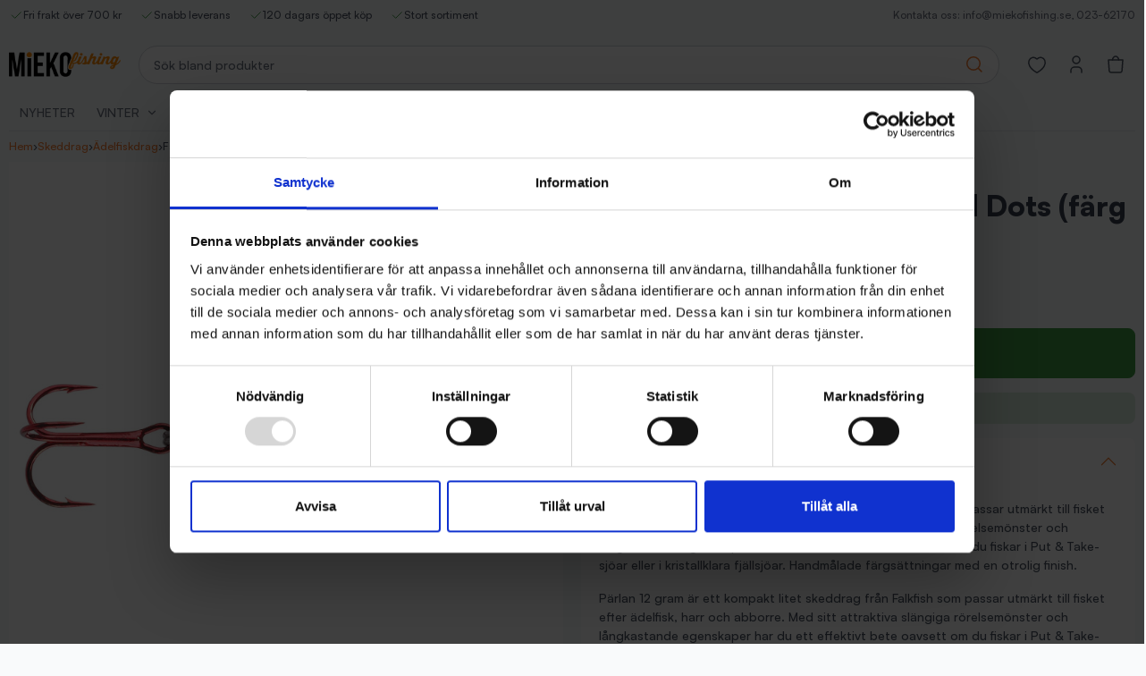

--- FILE ---
content_type: text/html; charset=utf-8
request_url: https://www.miekofishing.se/aedelfiskdrag/11782-falkfish-paerla-12g-red-head-dots-faerg-836.html
body_size: 94292
content:
<!doctype html>
<html lang="sv">

  <head>
    
      

  <meta charset="utf-8">



  <meta http-equiv="x-ua-compatible" content="ie=edge">



  <link rel="canonical" href="https://www.miekofishing.se/aedelfiskdrag/11782-falkfish-paerla-12g-red-head-dots-faerg-836.html">

  <title>Köp Falkfish Pärla 12g - Red Head Dots på Miekofishing.se!</title>
  <meta name="description" content="Pärlan 12 gram är ett kompakt litet skeddrag från Falkfish som passar utmärkt till fisket efter ädelfisk, harr och abborre. Attraktivt slängigt rörelsemönster!">
  <meta name="keywords" content="redhead,red,head,dots,färg 836,pärla,pärlan,falkfish,skeddrag,ädelfiskdrag,drag,fiskedrag,regnbågesdrag,öringsdrag,rödingsdrag">
        <link rel="canonical" href="https://www.miekofishing.se/aedelfiskdrag/11782-falkfish-paerla-12g-red-head-dots-faerg-836.html">
    
      
  
    <script type="application/ld+json">
  {
    "@context": "https://schema.org",
    "@type": "Organization",
    "name" : "Miekofishing.se ",
    "url" : "https://www.miekofishing.se/",
    "logo": {
      "@type": "ImageObject",
      "url":"https://www.miekofishing.se/img/logo-1754663551.jpg"
    }
  }
</script>

<script type="application/ld+json">
  {
    "@context": "https://schema.org",
    "@type": "WebPage",
    "isPartOf": {
      "@type": "WebSite",
      "url":  "https://www.miekofishing.se/",
      "name": "Miekofishing.se "
    },
    "name": "Köp Falkfish Pärla 12g - Red Head Dots på Miekofishing.se!",
    "url":  "https://www.miekofishing.se/aedelfiskdrag/11782-falkfish-paerla-12g-red-head-dots-faerg-836.html"
  }
</script>


  <script type="application/ld+json">
    {
      "@context": "https://schema.org",
      "@type": "BreadcrumbList",
      "itemListElement": [
                      {
              "@type": "ListItem",
              "position": 1,
              "name": "Hem",
              "item": "https://www.miekofishing.se/"
              },                        {
              "@type": "ListItem",
              "position": 2,
              "name": "Skeddrag",
              "item": "https://www.miekofishing.se/26-skeddrag"
              },                        {
              "@type": "ListItem",
              "position": 3,
              "name": "Ädelfiskdrag",
              "item": "https://www.miekofishing.se/422-aedelfiskdrag"
              },                        {
              "@type": "ListItem",
              "position": 4,
              "name": "Falkfish Pärla 12g - Red Head Dots (färg 836)",
              "item": "https://www.miekofishing.se/aedelfiskdrag/11782-falkfish-paerla-12g-red-head-dots-faerg-836.html"
              }            ]
          }
  </script>
  
  
  
<script type="application/ld+json">
  {
    "@context": "https://schema.org/",
    "@type": "Product",
    "name": "Falkfish Pärla 12g - Red Head Dots (färg 836)",
    "description": "Pärlan 12 gram är ett kompakt litet skeddrag från Falkfish som passar utmärkt till fisket efter ädelfisk, harr och abborre. Attraktivt slängigt rörelsemönster!",
    "category": "Ädelfiskdrag",
    "image" :"https://www.miekofishing.se/19596-home_default/falkfish-paerla-12g-red-head-dots-faerg-836.jpg",    "sku": "1220121836",
    "mpn": "1220121836",
    "gtin13": "7322200090777",    "brand": {
      "@type": "Thing",
      "name": "Falkfish"
    },              "weight": {
        "@context": "https://schema.org",
        "@type": "QuantitativeValue",
        "value": "0.030000",
        "unitCode": "kg"
      },                "offers": {
            "@type": "Offer",
            "priceCurrency": "SEK",
            "name": "Falkfish Pärla 12g - Red Head Dots (färg 836)",
            "price": "79",
            "url": "https://www.miekofishing.se/aedelfiskdrag/11782-falkfish-paerla-12g-red-head-dots-faerg-836.html",
            "priceValidUntil": "2025-12-06",
                          "image": ["https://www.miekofishing.se/19596-huge_default/falkfish-paerla-12g-red-head-dots-faerg-836.jpg"],
                        "sku": "1220121836",
            "mpn": "1220121836",
            "gtin13": "7322200090777",                                    "availability": "https://schema.org/InStock",
            "seller": {
              "@type": "Organization",
              "name": "Miekofishing.se "
            }
          }
                }
</script>

  
    
  
  
    <meta property="og:title" content="Köp Falkfish Pärla 12g - Red Head Dots på Miekofishing.se!" />
    <meta property="og:description" content="Pärlan 12 gram är ett kompakt litet skeddrag från Falkfish som passar utmärkt till fisket efter ädelfisk, harr och abborre. Attraktivt slängigt rörelsemönster!" />
    <meta property="og:url" content="https://www.miekofishing.se/aedelfiskdrag/11782-falkfish-paerla-12g-red-head-dots-faerg-836.html" />
    <meta property="og:site_name" content="Miekofishing.se " />
        



  <meta name="viewport" content="width=device-width, initial-scale=1">



  <link rel="icon" type="image/vnd.microsoft.icon" href="https://www.miekofishing.se/img/favicon.ico?1754663551">
  <link rel="shortcut icon" type="image/x-icon" href="https://www.miekofishing.se/img/favicon.ico?1754663551">



  
  <style id="theme-crucial-css">
    :root{--bs-blue:#0d6efd;--bs-indigo:#6610f2;--bs-purple:#6f42c1;--bs-pink:#d63384;--bs-red:#dc3545;--bs-orange:#fd7e14;--bs-yellow:#ffc107;--bs-green:#198754;--bs-teal:#20c997;--bs-cyan:#0dcaf0;--bs-black:#1f2937;--bs-white:#fff;--bs-gray:#6b7280;--bs-gray-dark:#374151;--bs-gray-100:#f9fafb;--bs-gray-200:#f3f4f6;--bs-gray-300:#e5e7eb;--bs-gray-400:#d1d5db;--bs-gray-500:#9ca3af;--bs-gray-600:#6b7280;--bs-gray-700:#4b5563;--bs-gray-800:#374151;--bs-gray-900:#1f2937;--bs-primary:#409d44;--bs-brand:#f47c30;--bs-secondary:#e5e7eb;--bs-success:#409d44;--bs-info:#0dcaf0;--bs-warning:#ffc107;--bs-danger:#dc3545;--bs-light:#f9fafb;--bs-dark:#1f2937;--bs-primary-rgb:64,157,68;--bs-brand-rgb:244,124,48;--bs-secondary-rgb:229,231,235;--bs-success-rgb:64,157,68;--bs-info-rgb:13,202,240;--bs-warning-rgb:255,193,7;--bs-danger-rgb:220,53,69;--bs-light-rgb:249,250,251;--bs-dark-rgb:31,41,55;--bs-white-rgb:255,255,255;--bs-black-rgb:31,41,55;--bs-body-color-rgb:75,85,99;--bs-body-bg-rgb:249,250,251;--bs-font-sans-serif:Satoshi,-apple-system,"Segoe UI",Roboto,"Helvetica Neue","Noto Sans","Liberation Sans",Arial,sans-serif,"Apple Color Emoji","Segoe UI Emoji","Segoe UI Symbol","Noto Color Emoji";--bs-font-monospace:SFMono-Regular,Menlo,Monaco,Consolas,"Liberation Mono","Courier New",monospace;--bs-gradient:linear-gradient(180deg,rgba(255,255,255,.15),rgba(255,255,255,0));--bs-body-font-family:var(--bs-font-sans-serif);--bs-body-font-size:.875rem;--bs-body-font-weight:500;--bs-body-line-height:1.5;--bs-body-color:#4b5563;--bs-body-bg:#f9fafb;--bs-border-width:1px;--bs-border-style:solid;--bs-border-color:#e5e7eb;--bs-border-color-translucent:rgba(31,41,55,.176);--bs-border-radius:.5rem;--bs-border-radius-sm:.5rem;--bs-border-radius-lg:.5rem;--bs-border-radius-xl:1rem;--bs-border-radius-2xl:2rem;--bs-border-radius-pill:50rem;--bs-link-color:#f47c30;--bs-link-hover-color:#c36326;--bs-code-color:#d63384;--bs-highlight-bg:#fff3cd;--carousel-arrow-bg:var(--theme-carousel-arrow-bg,transparent);--carousel-arrow-fg:var(--theme-carousel-arrow-fg,#333);--carousel-arrow-hover-bg:var(--theme-carousel-arrow-hover-bg,var(--caruosel-arrow-bg));--carousel-arrow-hover-fg:var(--theme-carousel-arrow-hover-fg,var(--carousel-arrow-fg));--carousel-arrow-focus-bg:var(--theme-carousel-arrow-focus-bg,var(--theme-carousel-arrow-hover-bg));--carousel-arrow-focus-fg:var(--theme-carousel-arrow-focus-fg,var(--theme-carousel-arrow-hover-fg));--carousel-dot-bg:var(--theme-carousel-dot-bg,#e0e4e8);--carousel-dot-active-bg:var(--theme-carousel-dot-active-bg,#333)}.dropdown-menu:not(.show){display:none}html{overflow-x:hidden}body{font-feature-settings:"ss03","liga"}[hidden-when-empty]:empty,[hidden]{display:none!important}.relative{position:relative}.absolute{position:absolute}.fixed{position:fixed}.sticky{position:sticky}.even-content>:first-child{margin-top:0;padding-top:0}.even-content>:last-child{margin-bottom:0;padding-bottom:0}.header-top{font-size:.75rem}.header-top-action{color:var(--bs-gray-600);text-decoration:none}.header-top-action:hover{color:var(--bs-brand)}.header{background-color:var(--bs-gray-100);z-index:1001;position:sticky;top:0;left:0}.header-shop-logo{height:auto;max-height:60px;max-width:240px;width:auto}.header-mobile .header-shop.logo{height:auto;max-height:44px;max-width:220px;width:auto;margin-left:auto;margin-right:auto}@media (max-width:991.98px){.header{border-bottom-left-radius:calc(var(--bs-border-radius)*1.25);border-bottom-right-radius:calc(var(--bs-border-radius)*1.25)}.header-main>.container,.header-main>.container>.row{--bs-gutter-x:0;--bs-gutter-y:0}}[class*=header-trigger]{color:#4b5563;height:2.75rem;width:2.75rem;background-color:transparent;border-width:0;flex-wrap:nowrap;justify-content:center;align-items:center;padding:0;display:flex}[class*=header-trigger].dropdown-toggle:after{display:none!important}.is-sticky{z-index:999;position:sticky;top:0;left:0}.readmoreless{max-height:calc(var(--mh)*1px + 1.5rem);overflow:hidden}.readmoreless.is-collapsed{-webkit-mask-image:linear-gradient(#000 .5em,transparent calc(100% - 2.5rem));mask-image:linear-gradient(#000 .5em,transparent calc(100% - 2.5rem))}.readmoreless.is-open{max-height:none}[data-label-more][data-label-less].d-none{display:none!important}[data-label-more][data-label-less]{z-index:1;position:relative}[data-label-more][data-label-less][data-target=\#category-description]{margin-top:1rem;margin-bottom:1rem}[data-label-more][data-label-less] *{pointer-events:none}.is-collapsed~[data-label-more][data-label-less]{margin-top:-2.5rem}*,:before,:after{box-sizing:border-box}@media (prefers-reduced-motion:no-preference){:root{scroll-behavior:smooth}}body{font-family:var(--bs-body-font-family);font-size:var(--bs-body-font-size);font-weight:var(--bs-body-font-weight);line-height:var(--bs-body-line-height);color:var(--bs-body-color);text-align:var(--bs-body-text-align);background-color:var(--bs-body-bg);-webkit-text-size-adjust:100%;-webkit-tap-highlight-color:rgba(31,41,55,0);margin:0}hr{color:inherit;opacity:.25;border:0;border-top:1px solid;margin:1rem 0}h6,.h6,h5,.h5,h4,.h4,h3,.h3,h2,.h2,h1,.h1{margin-top:0;margin-bottom:.5rem;font-weight:700;line-height:1.2}h1,.h1{font-size:1.75rem}h2,.h2{font-size:1.3125rem}h3,.h3{font-size:1.14844rem}h4,.h4{font-size:1.09375rem}h5,.h5{font-size:.984375rem}h6,.h6{font-size:.875rem}p{margin-top:0;margin-bottom:1rem}abbr[title]{cursor:help;-webkit-text-decoration-skip-ink:none;text-decoration-skip-ink:none;-webkit-text-decoration:underline dotted;text-decoration:underline dotted}address{font-style:normal;line-height:inherit;margin-bottom:1rem}ol,ul{padding-left:2rem}ol,ul,dl{margin-top:0;margin-bottom:1rem}ol ol,ul ul,ol ul,ul ol{margin-bottom:0}dt{font-weight:700}dd{margin-bottom:.5rem;margin-left:0}blockquote{margin:0 0 1rem}b,strong{font-weight:700}small,.small{font-size:.875em}mark,.mark{background-color:var(--bs-highlight-bg);padding:.1875em}sub,sup{vertical-align:baseline;font-size:.75em;line-height:0;position:relative}sub{bottom:-.25em}sup{top:-.5em}a{color:var(--bs-link-color);text-decoration:none}a:hover{color:var(--bs-link-hover-color)}a:not([href]):not([class]),a:not([href]):not([class]):hover{color:inherit;text-decoration:none}pre,code,kbd,samp{font-family:var(--bs-font-monospace);font-size:1em}pre{margin-top:0;margin-bottom:1rem;font-size:.875em;display:block;overflow:auto}pre code{font-size:inherit;color:inherit;word-break:normal}code{color:var(--bs-code-color);word-wrap:break-word;font-size:.875em}a>code{color:inherit}kbd{color:var(--bs-body-bg);background-color:var(--bs-body-color);border-radius:.5rem;padding:.1875rem .375rem;font-size:.875em}kbd kbd{padding:0;font-size:1em}figure{margin:0 0 1rem}img,svg{vertical-align:middle}table{caption-side:bottom;border-collapse:collapse}caption{color:#6b7280;text-align:left;padding-top:.5rem;padding-bottom:.5rem}th{text-align:inherit;text-align:-webkit-match-parent}thead,tbody,tfoot,tr,td,th{border-color:inherit;border-style:solid;border-width:0}label{display:inline-block}button{border-radius:0}button:focus:not(:focus-visible){outline:0}input,button,select,optgroup,textarea{font-family:inherit;font-size:inherit;line-height:inherit;margin:0}button,select{text-transform:none}[role=button]{cursor:pointer}select{word-wrap:normal}select:disabled{opacity:1}[list]:not([type=date]):not([type=datetime-local]):not([type=month]):not([type=week]):not([type=time])::-webkit-calendar-picker-indicator{display:none!important}button,[type=button],[type=reset],[type=submit]{-webkit-appearance:button}button:not(:disabled),[type=button]:not(:disabled),[type=reset]:not(:disabled),[type=submit]:not(:disabled){cursor:pointer}::-moz-focus-inner{border-style:none;padding:0}textarea{resize:vertical}fieldset{min-width:0;border:0;margin:0;padding:0}legend{float:left;width:100%;font-size:1.5rem;line-height:inherit;margin-bottom:.5rem;padding:0}legend+*{clear:left}::-webkit-datetime-edit-fields-wrapper,::-webkit-datetime-edit-text,::-webkit-datetime-edit-minute,::-webkit-datetime-edit-hour-field,::-webkit-datetime-edit-day-field,::-webkit-datetime-edit-month-field,::-webkit-datetime-edit-year-field{padding:0}::-webkit-inner-spin-button{height:auto}[type=search]{outline-offset:-2px;-webkit-appearance:textfield}::-webkit-search-decoration{-webkit-appearance:none}::-webkit-color-swatch-wrapper{padding:0}::-ms-browse{font:inherit;-webkit-appearance:button}::file-selector-button{font:inherit;-webkit-appearance:button}output{display:inline-block}iframe{border:0}summary{cursor:pointer;display:list-item}progress{vertical-align:baseline}[hidden]{display:none!important}.lead{font-size:1.09375rem;font-weight:400}.display-1{font-size:5rem;font-weight:700;line-height:1.2}.display-2{font-size:4.5rem;font-weight:700;line-height:1.2}.display-3{font-size:4rem;font-weight:700;line-height:1.2}.display-4{font-size:3.5rem;font-weight:700;line-height:1.2}.display-5{font-size:3rem;font-weight:700;line-height:1.2}.display-6{font-size:2.5rem;font-weight:700;line-height:1.2}.list-unstyled,.list-inline{padding-left:0;list-style:none}.list-inline-item{display:inline-block}.list-inline-item:not(:last-child){margin-right:.5rem}.initialism{text-transform:uppercase;font-size:.875em}.blockquote{margin-bottom:1rem;font-size:1.09375rem}.blockquote>:last-child{margin-bottom:0}.blockquote-footer{color:#6b7280;margin-top:-1rem;margin-bottom:1rem;font-size:.875em}.blockquote-footer:before{content:"— "}.row{--bs-gutter-x:1.25rem;--bs-gutter-y:0;margin-top:calc(-1*var(--bs-gutter-y));margin-right:calc(-.5*var(--bs-gutter-x));margin-left:calc(-.5*var(--bs-gutter-x));flex-wrap:wrap;display:flex}.row>*{width:100%;max-width:100%;padding-right:calc(var(--bs-gutter-x)*.5);padding-left:calc(var(--bs-gutter-x)*.5);margin-top:var(--bs-gutter-y);flex-shrink:0}.col{flex:1 0}.row-cols-auto>*{width:auto;flex:none}.row-cols-1>*{width:100%;flex:none}.row-cols-2>*{width:50%;flex:none}.row-cols-3>*{width:33.3333%;flex:none}.row-cols-4>*{width:25%;flex:none}.row-cols-5>*{width:20%;flex:none}.row-cols-6>*{width:16.6667%;flex:none}.col-auto{width:auto;flex:none}.col-1{width:8.33333%;flex:none}.col-2{width:16.6667%;flex:none}.col-3{width:25%;flex:none}.col-4{width:33.3333%;flex:none}.col-5{width:41.6667%;flex:none}.col-6{width:50%;flex:none}.col-7{width:58.3333%;flex:none}.col-8{width:66.6667%;flex:none}.col-9{width:75%;flex:none}.col-10{width:83.3333%;flex:none}.col-11{width:91.6667%;flex:none}.col-12{width:100%;flex:none}.offset-1{margin-left:8.33333%}.offset-2{margin-left:16.6667%}.offset-3{margin-left:25%}.offset-4{margin-left:33.3333%}.offset-5{margin-left:41.6667%}.offset-6{margin-left:50%}.offset-7{margin-left:58.3333%}.offset-8{margin-left:66.6667%}.offset-9{margin-left:75%}.offset-10{margin-left:83.3333%}.offset-11{margin-left:91.6667%}.g-0,.gx-0{--bs-gutter-x:0}.g-0,.gy-0{--bs-gutter-y:0}.g-1,.gx-1{--bs-gutter-x:.25rem}.g-1,.gy-1{--bs-gutter-y:.25rem}.g-2,.gx-2{--bs-gutter-x:.5rem}.g-2,.gy-2{--bs-gutter-y:.5rem}.g-3,.gx-3{--bs-gutter-x:1rem}.g-3,.gy-3{--bs-gutter-y:1rem}.g-4,.gx-4{--bs-gutter-x:1.5rem}.g-4,.gy-4{--bs-gutter-y:1.5rem}.g-5,.gx-5{--bs-gutter-x:3rem}.g-5,.gy-5{--bs-gutter-y:3rem}@media (min-width:576px){.col-sm{flex:1 0}.row-cols-sm-auto>*{width:auto;flex:none}.row-cols-sm-1>*{width:100%;flex:none}.row-cols-sm-2>*{width:50%;flex:none}.row-cols-sm-3>*{width:33.3333%;flex:none}.row-cols-sm-4>*{width:25%;flex:none}.row-cols-sm-5>*{width:20%;flex:none}.row-cols-sm-6>*{width:16.6667%;flex:none}.col-sm-auto{width:auto;flex:none}.col-sm-1{width:8.33333%;flex:none}.col-sm-2{width:16.6667%;flex:none}.col-sm-3{width:25%;flex:none}.col-sm-4{width:33.3333%;flex:none}.col-sm-5{width:41.6667%;flex:none}.col-sm-6{width:50%;flex:none}.col-sm-7{width:58.3333%;flex:none}.col-sm-8{width:66.6667%;flex:none}.col-sm-9{width:75%;flex:none}.col-sm-10{width:83.3333%;flex:none}.col-sm-11{width:91.6667%;flex:none}.col-sm-12{width:100%;flex:none}.offset-sm-0{margin-left:0}.offset-sm-1{margin-left:8.33333%}.offset-sm-2{margin-left:16.6667%}.offset-sm-3{margin-left:25%}.offset-sm-4{margin-left:33.3333%}.offset-sm-5{margin-left:41.6667%}.offset-sm-6{margin-left:50%}.offset-sm-7{margin-left:58.3333%}.offset-sm-8{margin-left:66.6667%}.offset-sm-9{margin-left:75%}.offset-sm-10{margin-left:83.3333%}.offset-sm-11{margin-left:91.6667%}.g-sm-0,.gx-sm-0{--bs-gutter-x:0}.g-sm-0,.gy-sm-0{--bs-gutter-y:0}.g-sm-1,.gx-sm-1{--bs-gutter-x:.25rem}.g-sm-1,.gy-sm-1{--bs-gutter-y:.25rem}.g-sm-2,.gx-sm-2{--bs-gutter-x:.5rem}.g-sm-2,.gy-sm-2{--bs-gutter-y:.5rem}.g-sm-3,.gx-sm-3{--bs-gutter-x:1rem}.g-sm-3,.gy-sm-3{--bs-gutter-y:1rem}.g-sm-4,.gx-sm-4{--bs-gutter-x:1.5rem}.g-sm-4,.gy-sm-4{--bs-gutter-y:1.5rem}.g-sm-5,.gx-sm-5{--bs-gutter-x:3rem}.g-sm-5,.gy-sm-5{--bs-gutter-y:3rem}}@media (min-width:768px){.col-md{flex:1 0}.row-cols-md-auto>*{width:auto;flex:none}.row-cols-md-1>*{width:100%;flex:none}.row-cols-md-2>*{width:50%;flex:none}.row-cols-md-3>*{width:33.3333%;flex:none}.row-cols-md-4>*{width:25%;flex:none}.row-cols-md-5>*{width:20%;flex:none}.row-cols-md-6>*{width:16.6667%;flex:none}.col-md-auto{width:auto;flex:none}.col-md-1{width:8.33333%;flex:none}.col-md-2{width:16.6667%;flex:none}.col-md-3{width:25%;flex:none}.col-md-4{width:33.3333%;flex:none}.col-md-5{width:41.6667%;flex:none}.col-md-6{width:50%;flex:none}.col-md-7{width:58.3333%;flex:none}.col-md-8{width:66.6667%;flex:none}.col-md-9{width:75%;flex:none}.col-md-10{width:83.3333%;flex:none}.col-md-11{width:91.6667%;flex:none}.col-md-12{width:100%;flex:none}.offset-md-0{margin-left:0}.offset-md-1{margin-left:8.33333%}.offset-md-2{margin-left:16.6667%}.offset-md-3{margin-left:25%}.offset-md-4{margin-left:33.3333%}.offset-md-5{margin-left:41.6667%}.offset-md-6{margin-left:50%}.offset-md-7{margin-left:58.3333%}.offset-md-8{margin-left:66.6667%}.offset-md-9{margin-left:75%}.offset-md-10{margin-left:83.3333%}.offset-md-11{margin-left:91.6667%}.g-md-0,.gx-md-0{--bs-gutter-x:0}.g-md-0,.gy-md-0{--bs-gutter-y:0}.g-md-1,.gx-md-1{--bs-gutter-x:.25rem}.g-md-1,.gy-md-1{--bs-gutter-y:.25rem}.g-md-2,.gx-md-2{--bs-gutter-x:.5rem}.g-md-2,.gy-md-2{--bs-gutter-y:.5rem}.g-md-3,.gx-md-3{--bs-gutter-x:1rem}.g-md-3,.gy-md-3{--bs-gutter-y:1rem}.g-md-4,.gx-md-4{--bs-gutter-x:1.5rem}.g-md-4,.gy-md-4{--bs-gutter-y:1.5rem}.g-md-5,.gx-md-5{--bs-gutter-x:3rem}.g-md-5,.gy-md-5{--bs-gutter-y:3rem}}@media (min-width:992px){.col-lg{flex:1 0}.row-cols-lg-auto>*{width:auto;flex:none}.row-cols-lg-1>*{width:100%;flex:none}.row-cols-lg-2>*{width:50%;flex:none}.row-cols-lg-3>*{width:33.3333%;flex:none}.row-cols-lg-4>*{width:25%;flex:none}.row-cols-lg-5>*{width:20%;flex:none}.row-cols-lg-6>*{width:16.6667%;flex:none}.col-lg-auto{width:auto;flex:none}.col-lg-1{width:8.33333%;flex:none}.col-lg-2{width:16.6667%;flex:none}.col-lg-3{width:25%;flex:none}.col-lg-4{width:33.3333%;flex:none}.col-lg-5{width:41.6667%;flex:none}.col-lg-6{width:50%;flex:none}.col-lg-7{width:58.3333%;flex:none}.col-lg-8{width:66.6667%;flex:none}.col-lg-9{width:75%;flex:none}.col-lg-10{width:83.3333%;flex:none}.col-lg-11{width:91.6667%;flex:none}.col-lg-12{width:100%;flex:none}.offset-lg-0{margin-left:0}.offset-lg-1{margin-left:8.33333%}.offset-lg-2{margin-left:16.6667%}.offset-lg-3{margin-left:25%}.offset-lg-4{margin-left:33.3333%}.offset-lg-5{margin-left:41.6667%}.offset-lg-6{margin-left:50%}.offset-lg-7{margin-left:58.3333%}.offset-lg-8{margin-left:66.6667%}.offset-lg-9{margin-left:75%}.offset-lg-10{margin-left:83.3333%}.offset-lg-11{margin-left:91.6667%}.g-lg-0,.gx-lg-0{--bs-gutter-x:0}.g-lg-0,.gy-lg-0{--bs-gutter-y:0}.g-lg-1,.gx-lg-1{--bs-gutter-x:.25rem}.g-lg-1,.gy-lg-1{--bs-gutter-y:.25rem}.g-lg-2,.gx-lg-2{--bs-gutter-x:.5rem}.g-lg-2,.gy-lg-2{--bs-gutter-y:.5rem}.g-lg-3,.gx-lg-3{--bs-gutter-x:1rem}.g-lg-3,.gy-lg-3{--bs-gutter-y:1rem}.g-lg-4,.gx-lg-4{--bs-gutter-x:1.5rem}.g-lg-4,.gy-lg-4{--bs-gutter-y:1.5rem}.g-lg-5,.gx-lg-5{--bs-gutter-x:3rem}.g-lg-5,.gy-lg-5{--bs-gutter-y:3rem}}@media (min-width:1200px){.col-xl{flex:1 0}.row-cols-xl-auto>*{width:auto;flex:none}.row-cols-xl-1>*{width:100%;flex:none}.row-cols-xl-2>*{width:50%;flex:none}.row-cols-xl-3>*{width:33.3333%;flex:none}.row-cols-xl-4>*{width:25%;flex:none}.row-cols-xl-5>*{width:20%;flex:none}.row-cols-xl-6>*{width:16.6667%;flex:none}.col-xl-auto{width:auto;flex:none}.col-xl-1{width:8.33333%;flex:none}.col-xl-2{width:16.6667%;flex:none}.col-xl-3{width:25%;flex:none}.col-xl-4{width:33.3333%;flex:none}.col-xl-5{width:41.6667%;flex:none}.col-xl-6{width:50%;flex:none}.col-xl-7{width:58.3333%;flex:none}.col-xl-8{width:66.6667%;flex:none}.col-xl-9{width:75%;flex:none}.col-xl-10{width:83.3333%;flex:none}.col-xl-11{width:91.6667%;flex:none}.col-xl-12{width:100%;flex:none}.offset-xl-0{margin-left:0}.offset-xl-1{margin-left:8.33333%}.offset-xl-2{margin-left:16.6667%}.offset-xl-3{margin-left:25%}.offset-xl-4{margin-left:33.3333%}.offset-xl-5{margin-left:41.6667%}.offset-xl-6{margin-left:50%}.offset-xl-7{margin-left:58.3333%}.offset-xl-8{margin-left:66.6667%}.offset-xl-9{margin-left:75%}.offset-xl-10{margin-left:83.3333%}.offset-xl-11{margin-left:91.6667%}.g-xl-0,.gx-xl-0{--bs-gutter-x:0}.g-xl-0,.gy-xl-0{--bs-gutter-y:0}.g-xl-1,.gx-xl-1{--bs-gutter-x:.25rem}.g-xl-1,.gy-xl-1{--bs-gutter-y:.25rem}.g-xl-2,.gx-xl-2{--bs-gutter-x:.5rem}.g-xl-2,.gy-xl-2{--bs-gutter-y:.5rem}.g-xl-3,.gx-xl-3{--bs-gutter-x:1rem}.g-xl-3,.gy-xl-3{--bs-gutter-y:1rem}.g-xl-4,.gx-xl-4{--bs-gutter-x:1.5rem}.g-xl-4,.gy-xl-4{--bs-gutter-y:1.5rem}.g-xl-5,.gx-xl-5{--bs-gutter-x:3rem}.g-xl-5,.gy-xl-5{--bs-gutter-y:3rem}}@media (min-width:1460px){.col-xxl{flex:1 0}.row-cols-xxl-auto>*{width:auto;flex:none}.row-cols-xxl-1>*{width:100%;flex:none}.row-cols-xxl-2>*{width:50%;flex:none}.row-cols-xxl-3>*{width:33.3333%;flex:none}.row-cols-xxl-4>*{width:25%;flex:none}.row-cols-xxl-5>*{width:20%;flex:none}.row-cols-xxl-6>*{width:16.6667%;flex:none}.col-xxl-auto{width:auto;flex:none}.col-xxl-1{width:8.33333%;flex:none}.col-xxl-2{width:16.6667%;flex:none}.col-xxl-3{width:25%;flex:none}.col-xxl-4{width:33.3333%;flex:none}.col-xxl-5{width:41.6667%;flex:none}.col-xxl-6{width:50%;flex:none}.col-xxl-7{width:58.3333%;flex:none}.col-xxl-8{width:66.6667%;flex:none}.col-xxl-9{width:75%;flex:none}.col-xxl-10{width:83.3333%;flex:none}.col-xxl-11{width:91.6667%;flex:none}.col-xxl-12{width:100%;flex:none}.offset-xxl-0{margin-left:0}.offset-xxl-1{margin-left:8.33333%}.offset-xxl-2{margin-left:16.6667%}.offset-xxl-3{margin-left:25%}.offset-xxl-4{margin-left:33.3333%}.offset-xxl-5{margin-left:41.6667%}.offset-xxl-6{margin-left:50%}.offset-xxl-7{margin-left:58.3333%}.offset-xxl-8{margin-left:66.6667%}.offset-xxl-9{margin-left:75%}.offset-xxl-10{margin-left:83.3333%}.offset-xxl-11{margin-left:91.6667%}.g-xxl-0,.gx-xxl-0{--bs-gutter-x:0}.g-xxl-0,.gy-xxl-0{--bs-gutter-y:0}.g-xxl-1,.gx-xxl-1{--bs-gutter-x:.25rem}.g-xxl-1,.gy-xxl-1{--bs-gutter-y:.25rem}.g-xxl-2,.gx-xxl-2{--bs-gutter-x:.5rem}.g-xxl-2,.gy-xxl-2{--bs-gutter-y:.5rem}.g-xxl-3,.gx-xxl-3{--bs-gutter-x:1rem}.g-xxl-3,.gy-xxl-3{--bs-gutter-y:1rem}.g-xxl-4,.gx-xxl-4{--bs-gutter-x:1.5rem}.g-xxl-4,.gy-xxl-4{--bs-gutter-y:1.5rem}.g-xxl-5,.gx-xxl-5{--bs-gutter-x:3rem}.g-xxl-5,.gy-xxl-5{--bs-gutter-y:3rem}}.row[data-carousel] .cell{padding-right:calc(var(--bs-gutter-x)*.5);padding-left:calc(var(--bs-gutter-x)*.5)}.half-gutters{--bs-gutter-x:.75rem}.container-fluid{--bs-gutter-x:1.25rem;--bs-gutter-y:0;width:100%;padding-right:calc(var(--bs-gutter-x)*.5);padding-left:calc(var(--bs-gutter-x)*.5);max-width:100%;width:100%;margin-left:auto;margin-right:auto}.container{--bs-gutter-x:1.25rem;--bs-gutter-y:0;width:100%;padding-right:calc(var(--bs-gutter-x)*.5);padding-left:calc(var(--bs-gutter-x)*.5);max-width:1420px;margin-left:auto;margin-right:auto}@media (max-width:575.98px){.col-1\/5{width:20%;flex:none}.col-2\/5{width:40%;flex:none}.col-3\/5{width:60%;flex:none}.col-4\/5{width:80%;flex:none}.col-5\/5{width:100%;flex:none}.offset-1\/5{margin-left:20%}.offset-2\/5{margin-left:40%}.offset-3\/5{margin-left:60%}.offset-4\/5{margin-left:80%}}@media (min-width:576px) and (max-width:767.98px){.col-sm-1\/5{width:20%;flex:none}.col-sm-2\/5{width:40%;flex:none}.col-sm-3\/5{width:60%;flex:none}.col-sm-4\/5{width:80%;flex:none}.col-sm-5\/5{width:100%;flex:none}.offset-sm-0\/5{margin-left:0}.offset-sm-1\/5{margin-left:20%}.offset-sm-2\/5{margin-left:40%}.offset-sm-3\/5{margin-left:60%}.offset-sm-4\/5{margin-left:80%}}@media (min-width:768px) and (max-width:991.98px){.col-md-1\/5{width:20%;flex:none}.col-md-2\/5{width:40%;flex:none}.col-md-3\/5{width:60%;flex:none}.col-md-4\/5{width:80%;flex:none}.col-md-5\/5{width:100%;flex:none}.offset-md-0\/5{margin-left:0}.offset-md-1\/5{margin-left:20%}.offset-md-2\/5{margin-left:40%}.offset-md-3\/5{margin-left:60%}.offset-md-4\/5{margin-left:80%}}@media (min-width:992px) and (max-width:1199.98px){.col-lg-1\/5{width:20%;flex:none}.col-lg-2\/5{width:40%;flex:none}.col-lg-3\/5{width:60%;flex:none}.col-lg-4\/5{width:80%;flex:none}.col-lg-5\/5{width:100%;flex:none}.offset-lg-0\/5{margin-left:0}.offset-lg-1\/5{margin-left:20%}.offset-lg-2\/5{margin-left:40%}.offset-lg-3\/5{margin-left:60%}.offset-lg-4\/5{margin-left:80%}}@media (min-width:1200px) and (max-width:1459.98px){.col-xl-1\/5{width:20%;flex:none}.col-xl-2\/5{width:40%;flex:none}.col-xl-3\/5{width:60%;flex:none}.col-xl-4\/5{width:80%;flex:none}.col-xl-5\/5{width:100%;flex:none}.offset-xl-0\/5{margin-left:0}.offset-xl-1\/5{margin-left:20%}.offset-xl-2\/5{margin-left:40%}.offset-xl-3\/5{margin-left:60%}.offset-xl-4\/5{margin-left:80%}}@media (min-width:1460px){.col-xxl-1\/5{width:20%;flex:none}.col-xxl-2\/5{width:40%;flex:none}.col-xxl-3\/5{width:60%;flex:none}.col-xxl-4\/5{width:80%;flex:none}.col-xxl-5\/5{width:100%;flex:none}.offset-xxl-0\/5{margin-left:0}.offset-xxl-1\/5{margin-left:20%}.offset-xxl-2\/5{margin-left:40%}.offset-xxl-3\/5{margin-left:60%}.offset-xxl-4\/5{margin-left:80%}}.fixed-top{z-index:1030;position:fixed;top:0;left:0;right:0}.fixed-bottom{z-index:1030;position:fixed;bottom:0;left:0;right:0}.sticky-top{z-index:1020;position:sticky;top:0}.sticky-bottom{z-index:1020;position:sticky;bottom:0}@media (min-width:576px){.sticky-sm-top{z-index:1020;position:sticky;top:0}.sticky-sm-bottom{z-index:1020;position:sticky;bottom:0}}@media (min-width:768px){.sticky-md-top{z-index:1020;position:sticky;top:0}.sticky-md-bottom{z-index:1020;position:sticky;bottom:0}}@media (min-width:992px){.sticky-lg-top{z-index:1020;position:sticky;top:0}.sticky-lg-bottom{z-index:1020;position:sticky;bottom:0}}@media (min-width:1200px){.sticky-xl-top{z-index:1020;position:sticky;top:0}.sticky-xl-bottom{z-index:1020;position:sticky;bottom:0}}@media (min-width:1460px){.sticky-xxl-top{z-index:1020;position:sticky;top:0}.sticky-xxl-bottom{z-index:1020;position:sticky;bottom:0}}.visually-hidden,.visually-hidden-focusable:not(:focus):not(:focus-within){width:1px!important;height:1px!important;clip:rect(0,0,0,0)!important;white-space:nowrap!important;border:0!important;margin:-1px!important;padding:0!important;position:absolute!important;overflow:hidden!important}.d-inline{display:inline}.d-inline-block{display:inline-block}.d-block{display:block}.d-grid{display:grid}.d-table{display:table}.d-table-row{display:table-row}.d-table-cell{display:table-cell}.d-flex{display:flex}.d-inline-flex{display:inline-flex}.d-none{display:none}.position-static{position:static}.position-relative{position:relative}.position-absolute{position:absolute}.position-fixed{position:fixed}.position-sticky{position:sticky}.flex-fill{flex:auto}.flex-row{flex-direction:row}.flex-column{flex-direction:column}.flex-row-reverse{flex-direction:row-reverse}.flex-column-reverse{flex-direction:column-reverse}.flex-grow-0{flex-grow:0}.flex-grow-1{flex-grow:1}.flex-shrink-0{flex-shrink:0}.flex-shrink-1{flex-shrink:1}.flex-wrap{flex-wrap:wrap}.flex-nowrap{flex-wrap:nowrap}.flex-wrap-reverse{flex-wrap:wrap-reverse}.justify-content-start{justify-content:flex-start}.justify-content-end{justify-content:flex-end}.justify-content-center{justify-content:center}.justify-content-between{justify-content:space-between}.justify-content-around{justify-content:space-around}.justify-content-evenly{justify-content:space-evenly}.align-items-start{align-items:flex-start}.align-items-end{align-items:flex-end}.align-items-center{align-items:center}.align-items-baseline{align-items:baseline}.align-items-stretch{align-items:stretch}.order-first{order:-1}.order-0{order:0}.order-1{order:1}.order-2{order:2}.order-3{order:3}.order-4{order:4}.order-5{order:5}.order-last{order:6}.my-0{margin-top:0;margin-bottom:0}.my-1{margin-top:.25rem;margin-bottom:.25rem}.my-2{margin-top:.5rem;margin-bottom:.5rem}.my-3{margin-top:1rem;margin-bottom:1rem}.my-4{margin-top:1.5rem;margin-bottom:1.5rem}.my-5{margin-top:3rem;margin-bottom:3rem}.my-auto{margin-top:auto;margin-bottom:auto}.mt-0{margin-top:0}.mt-1{margin-top:.25rem}.mt-2{margin-top:.5rem}.mt-3{margin-top:1rem}.mt-4{margin-top:1.5rem}.mt-5{margin-top:3rem}.mt-auto{margin-top:auto}.mb-0{margin-bottom:0}.mb-1{margin-bottom:.25rem}.mb-2{margin-bottom:.5rem}.mb-3{margin-bottom:1rem}.mb-4{margin-bottom:1.5rem}.mb-5{margin-bottom:3rem}.mb-auto{margin-bottom:auto}.py-0{padding-top:0;padding-bottom:0}.py-1{padding-top:.25rem;padding-bottom:.25rem}.py-2{padding-top:.5rem;padding-bottom:.5rem}.py-3{padding-top:1rem;padding-bottom:1rem}.py-4{padding-top:1.5rem;padding-bottom:1.5rem}.py-5{padding-top:3rem;padding-bottom:3rem}.pt-0{padding-top:0}.pt-1{padding-top:.25rem}.pt-2{padding-top:.5rem}.pt-3{padding-top:1rem}.pt-4{padding-top:1.5rem}.pt-5{padding-top:3rem}.pb-0{padding-bottom:0}.pb-1{padding-bottom:.25rem}.pb-2{padding-bottom:.5rem}.pb-3{padding-bottom:1rem}.pb-4{padding-bottom:1.5rem}.pb-5{padding-bottom:3rem}.gap-0{gap:0}.gap-1{gap:.25rem}.gap-2{gap:.5rem}.gap-3{gap:1rem}.gap-4{gap:1.5rem}.gap-5{gap:3rem}.fs-1{font-size:1.75rem}.fs-2{font-size:1.3125rem}.fs-3{font-size:1.14844rem}.fs-4{font-size:1.09375rem}.fs-5{font-size:.984375rem}.fs-6{font-size:.875rem}.fst-italic{font-style:italic}.fst-normal{font-style:normal}.fw-light{font-weight:400}.fw-lighter{font-weight:300}.fw-normal{font-weight:500}.fw-bold{font-weight:700}.fw-semibold{font-weight:600}.fw-bolder{font-weight:700}.text-start{text-align:left}.text-end{text-align:right}.text-center{text-align:center}.text-lowercase{text-transform:lowercase}.text-uppercase{text-transform:uppercase}.text-capitalize{text-transform:capitalize}@media (min-width:576px){.d-sm-inline{display:inline}.d-sm-inline-block{display:inline-block}.d-sm-block{display:block}.d-sm-grid{display:grid}.d-sm-table{display:table}.d-sm-table-row{display:table-row}.d-sm-table-cell{display:table-cell}.d-sm-flex{display:flex}.d-sm-inline-flex{display:inline-flex}.d-sm-none{display:none}.flex-sm-fill{flex:auto}.flex-sm-row{flex-direction:row}.flex-sm-column{flex-direction:column}.flex-sm-row-reverse{flex-direction:row-reverse}.flex-sm-column-reverse{flex-direction:column-reverse}.flex-sm-grow-0{flex-grow:0}.flex-sm-grow-1{flex-grow:1}.flex-sm-shrink-0{flex-shrink:0}.flex-sm-shrink-1{flex-shrink:1}.flex-sm-wrap{flex-wrap:wrap}.flex-sm-nowrap{flex-wrap:nowrap}.flex-sm-wrap-reverse{flex-wrap:wrap-reverse}.justify-content-sm-start{justify-content:flex-start}.justify-content-sm-end{justify-content:flex-end}.justify-content-sm-center{justify-content:center}.justify-content-sm-between{justify-content:space-between}.justify-content-sm-around{justify-content:space-around}.justify-content-sm-evenly{justify-content:space-evenly}.align-items-sm-start{align-items:flex-start}.align-items-sm-end{align-items:flex-end}.align-items-sm-center{align-items:center}.align-items-sm-baseline{align-items:baseline}.align-items-sm-stretch{align-items:stretch}.order-sm-first{order:-1}.order-sm-0{order:0}.order-sm-1{order:1}.order-sm-2{order:2}.order-sm-3{order:3}.order-sm-4{order:4}.order-sm-5{order:5}.order-sm-last{order:6}.my-sm-0{margin-top:0;margin-bottom:0}.my-sm-1{margin-top:.25rem;margin-bottom:.25rem}.my-sm-2{margin-top:.5rem;margin-bottom:.5rem}.my-sm-3{margin-top:1rem;margin-bottom:1rem}.my-sm-4{margin-top:1.5rem;margin-bottom:1.5rem}.my-sm-5{margin-top:3rem;margin-bottom:3rem}.my-sm-auto{margin-top:auto;margin-bottom:auto}.mt-sm-0{margin-top:0}.mt-sm-1{margin-top:.25rem}.mt-sm-2{margin-top:.5rem}.mt-sm-3{margin-top:1rem}.mt-sm-4{margin-top:1.5rem}.mt-sm-5{margin-top:3rem}.mt-sm-auto{margin-top:auto}.mb-sm-0{margin-bottom:0}.mb-sm-1{margin-bottom:.25rem}.mb-sm-2{margin-bottom:.5rem}.mb-sm-3{margin-bottom:1rem}.mb-sm-4{margin-bottom:1.5rem}.mb-sm-5{margin-bottom:3rem}.mb-sm-auto{margin-bottom:auto}.py-sm-0{padding-top:0;padding-bottom:0}.py-sm-1{padding-top:.25rem;padding-bottom:.25rem}.py-sm-2{padding-top:.5rem;padding-bottom:.5rem}.py-sm-3{padding-top:1rem;padding-bottom:1rem}.py-sm-4{padding-top:1.5rem;padding-bottom:1.5rem}.py-sm-5{padding-top:3rem;padding-bottom:3rem}.pt-sm-0{padding-top:0}.pt-sm-1{padding-top:.25rem}.pt-sm-2{padding-top:.5rem}.pt-sm-3{padding-top:1rem}.pt-sm-4{padding-top:1.5rem}.pt-sm-5{padding-top:3rem}.pb-sm-0{padding-bottom:0}.pb-sm-1{padding-bottom:.25rem}.pb-sm-2{padding-bottom:.5rem}.pb-sm-3{padding-bottom:1rem}.pb-sm-4{padding-bottom:1.5rem}.pb-sm-5{padding-bottom:3rem}.gap-sm-0{gap:0}.gap-sm-1{gap:.25rem}.gap-sm-2{gap:.5rem}.gap-sm-3{gap:1rem}.gap-sm-4{gap:1.5rem}.gap-sm-5{gap:3rem}.text-sm-start{text-align:left}.text-sm-end{text-align:right}.text-sm-center{text-align:center}}@media (min-width:768px){.d-md-inline{display:inline}.d-md-inline-block{display:inline-block}.d-md-block{display:block}.d-md-grid{display:grid}.d-md-table{display:table}.d-md-table-row{display:table-row}.d-md-table-cell{display:table-cell}.d-md-flex{display:flex}.d-md-inline-flex{display:inline-flex}.d-md-none{display:none}.flex-md-fill{flex:auto}.flex-md-row{flex-direction:row}.flex-md-column{flex-direction:column}.flex-md-row-reverse{flex-direction:row-reverse}.flex-md-column-reverse{flex-direction:column-reverse}.flex-md-grow-0{flex-grow:0}.flex-md-grow-1{flex-grow:1}.flex-md-shrink-0{flex-shrink:0}.flex-md-shrink-1{flex-shrink:1}.flex-md-wrap{flex-wrap:wrap}.flex-md-nowrap{flex-wrap:nowrap}.flex-md-wrap-reverse{flex-wrap:wrap-reverse}.justify-content-md-start{justify-content:flex-start}.justify-content-md-end{justify-content:flex-end}.justify-content-md-center{justify-content:center}.justify-content-md-between{justify-content:space-between}.justify-content-md-around{justify-content:space-around}.justify-content-md-evenly{justify-content:space-evenly}.align-items-md-start{align-items:flex-start}.align-items-md-end{align-items:flex-end}.align-items-md-center{align-items:center}.align-items-md-baseline{align-items:baseline}.align-items-md-stretch{align-items:stretch}.order-md-first{order:-1}.order-md-0{order:0}.order-md-1{order:1}.order-md-2{order:2}.order-md-3{order:3}.order-md-4{order:4}.order-md-5{order:5}.order-md-last{order:6}.my-md-0{margin-top:0;margin-bottom:0}.my-md-1{margin-top:.25rem;margin-bottom:.25rem}.my-md-2{margin-top:.5rem;margin-bottom:.5rem}.my-md-3{margin-top:1rem;margin-bottom:1rem}.my-md-4{margin-top:1.5rem;margin-bottom:1.5rem}.my-md-5{margin-top:3rem;margin-bottom:3rem}.my-md-auto{margin-top:auto;margin-bottom:auto}.mt-md-0{margin-top:0}.mt-md-1{margin-top:.25rem}.mt-md-2{margin-top:.5rem}.mt-md-3{margin-top:1rem}.mt-md-4{margin-top:1.5rem}.mt-md-5{margin-top:3rem}.mt-md-auto{margin-top:auto}.mb-md-0{margin-bottom:0}.mb-md-1{margin-bottom:.25rem}.mb-md-2{margin-bottom:.5rem}.mb-md-3{margin-bottom:1rem}.mb-md-4{margin-bottom:1.5rem}.mb-md-5{margin-bottom:3rem}.mb-md-auto{margin-bottom:auto}.py-md-0{padding-top:0;padding-bottom:0}.py-md-1{padding-top:.25rem;padding-bottom:.25rem}.py-md-2{padding-top:.5rem;padding-bottom:.5rem}.py-md-3{padding-top:1rem;padding-bottom:1rem}.py-md-4{padding-top:1.5rem;padding-bottom:1.5rem}.py-md-5{padding-top:3rem;padding-bottom:3rem}.pt-md-0{padding-top:0}.pt-md-1{padding-top:.25rem}.pt-md-2{padding-top:.5rem}.pt-md-3{padding-top:1rem}.pt-md-4{padding-top:1.5rem}.pt-md-5{padding-top:3rem}.pb-md-0{padding-bottom:0}.pb-md-1{padding-bottom:.25rem}.pb-md-2{padding-bottom:.5rem}.pb-md-3{padding-bottom:1rem}.pb-md-4{padding-bottom:1.5rem}.pb-md-5{padding-bottom:3rem}.gap-md-0{gap:0}.gap-md-1{gap:.25rem}.gap-md-2{gap:.5rem}.gap-md-3{gap:1rem}.gap-md-4{gap:1.5rem}.gap-md-5{gap:3rem}.text-md-start{text-align:left}.text-md-end{text-align:right}.text-md-center{text-align:center}}@media (min-width:992px){.d-lg-inline{display:inline}.d-lg-inline-block{display:inline-block}.d-lg-block{display:block}.d-lg-grid{display:grid}.d-lg-table{display:table}.d-lg-table-row{display:table-row}.d-lg-table-cell{display:table-cell}.d-lg-flex{display:flex}.d-lg-inline-flex{display:inline-flex}.d-lg-none{display:none}.flex-lg-fill{flex:auto}.flex-lg-row{flex-direction:row}.flex-lg-column{flex-direction:column}.flex-lg-row-reverse{flex-direction:row-reverse}.flex-lg-column-reverse{flex-direction:column-reverse}.flex-lg-grow-0{flex-grow:0}.flex-lg-grow-1{flex-grow:1}.flex-lg-shrink-0{flex-shrink:0}.flex-lg-shrink-1{flex-shrink:1}.flex-lg-wrap{flex-wrap:wrap}.flex-lg-nowrap{flex-wrap:nowrap}.flex-lg-wrap-reverse{flex-wrap:wrap-reverse}.justify-content-lg-start{justify-content:flex-start}.justify-content-lg-end{justify-content:flex-end}.justify-content-lg-center{justify-content:center}.justify-content-lg-between{justify-content:space-between}.justify-content-lg-around{justify-content:space-around}.justify-content-lg-evenly{justify-content:space-evenly}.align-items-lg-start{align-items:flex-start}.align-items-lg-end{align-items:flex-end}.align-items-lg-center{align-items:center}.align-items-lg-baseline{align-items:baseline}.align-items-lg-stretch{align-items:stretch}.order-lg-first{order:-1}.order-lg-0{order:0}.order-lg-1{order:1}.order-lg-2{order:2}.order-lg-3{order:3}.order-lg-4{order:4}.order-lg-5{order:5}.order-lg-last{order:6}.my-lg-0{margin-top:0;margin-bottom:0}.my-lg-1{margin-top:.25rem;margin-bottom:.25rem}.my-lg-2{margin-top:.5rem;margin-bottom:.5rem}.my-lg-3{margin-top:1rem;margin-bottom:1rem}.my-lg-4{margin-top:1.5rem;margin-bottom:1.5rem}.my-lg-5{margin-top:3rem;margin-bottom:3rem}.my-lg-auto{margin-top:auto;margin-bottom:auto}.mt-lg-0{margin-top:0}.mt-lg-1{margin-top:.25rem}.mt-lg-2{margin-top:.5rem}.mt-lg-3{margin-top:1rem}.mt-lg-4{margin-top:1.5rem}.mt-lg-5{margin-top:3rem}.mt-lg-auto{margin-top:auto}.mb-lg-0{margin-bottom:0}.mb-lg-1{margin-bottom:.25rem}.mb-lg-2{margin-bottom:.5rem}.mb-lg-3{margin-bottom:1rem}.mb-lg-4{margin-bottom:1.5rem}.mb-lg-5{margin-bottom:3rem}.mb-lg-auto{margin-bottom:auto}.py-lg-0{padding-top:0;padding-bottom:0}.py-lg-1{padding-top:.25rem;padding-bottom:.25rem}.py-lg-2{padding-top:.5rem;padding-bottom:.5rem}.py-lg-3{padding-top:1rem;padding-bottom:1rem}.py-lg-4{padding-top:1.5rem;padding-bottom:1.5rem}.py-lg-5{padding-top:3rem;padding-bottom:3rem}.pt-lg-0{padding-top:0}.pt-lg-1{padding-top:.25rem}.pt-lg-2{padding-top:.5rem}.pt-lg-3{padding-top:1rem}.pt-lg-4{padding-top:1.5rem}.pt-lg-5{padding-top:3rem}.pb-lg-0{padding-bottom:0}.pb-lg-1{padding-bottom:.25rem}.pb-lg-2{padding-bottom:.5rem}.pb-lg-3{padding-bottom:1rem}.pb-lg-4{padding-bottom:1.5rem}.pb-lg-5{padding-bottom:3rem}.gap-lg-0{gap:0}.gap-lg-1{gap:.25rem}.gap-lg-2{gap:.5rem}.gap-lg-3{gap:1rem}.gap-lg-4{gap:1.5rem}.gap-lg-5{gap:3rem}.text-lg-start{text-align:left}.text-lg-end{text-align:right}.text-lg-center{text-align:center}}@media (min-width:1200px){.d-xl-inline{display:inline}.d-xl-inline-block{display:inline-block}.d-xl-block{display:block}.d-xl-grid{display:grid}.d-xl-table{display:table}.d-xl-table-row{display:table-row}.d-xl-table-cell{display:table-cell}.d-xl-flex{display:flex}.d-xl-inline-flex{display:inline-flex}.d-xl-none{display:none}.flex-xl-fill{flex:auto}.flex-xl-row{flex-direction:row}.flex-xl-column{flex-direction:column}.flex-xl-row-reverse{flex-direction:row-reverse}.flex-xl-column-reverse{flex-direction:column-reverse}.flex-xl-grow-0{flex-grow:0}.flex-xl-grow-1{flex-grow:1}.flex-xl-shrink-0{flex-shrink:0}.flex-xl-shrink-1{flex-shrink:1}.flex-xl-wrap{flex-wrap:wrap}.flex-xl-nowrap{flex-wrap:nowrap}.flex-xl-wrap-reverse{flex-wrap:wrap-reverse}.justify-content-xl-start{justify-content:flex-start}.justify-content-xl-end{justify-content:flex-end}.justify-content-xl-center{justify-content:center}.justify-content-xl-between{justify-content:space-between}.justify-content-xl-around{justify-content:space-around}.justify-content-xl-evenly{justify-content:space-evenly}.align-items-xl-start{align-items:flex-start}.align-items-xl-end{align-items:flex-end}.align-items-xl-center{align-items:center}.align-items-xl-baseline{align-items:baseline}.align-items-xl-stretch{align-items:stretch}.order-xl-first{order:-1}.order-xl-0{order:0}.order-xl-1{order:1}.order-xl-2{order:2}.order-xl-3{order:3}.order-xl-4{order:4}.order-xl-5{order:5}.order-xl-last{order:6}.my-xl-0{margin-top:0;margin-bottom:0}.my-xl-1{margin-top:.25rem;margin-bottom:.25rem}.my-xl-2{margin-top:.5rem;margin-bottom:.5rem}.my-xl-3{margin-top:1rem;margin-bottom:1rem}.my-xl-4{margin-top:1.5rem;margin-bottom:1.5rem}.my-xl-5{margin-top:3rem;margin-bottom:3rem}.my-xl-auto{margin-top:auto;margin-bottom:auto}.mt-xl-0{margin-top:0}.mt-xl-1{margin-top:.25rem}.mt-xl-2{margin-top:.5rem}.mt-xl-3{margin-top:1rem}.mt-xl-4{margin-top:1.5rem}.mt-xl-5{margin-top:3rem}.mt-xl-auto{margin-top:auto}.mb-xl-0{margin-bottom:0}.mb-xl-1{margin-bottom:.25rem}.mb-xl-2{margin-bottom:.5rem}.mb-xl-3{margin-bottom:1rem}.mb-xl-4{margin-bottom:1.5rem}.mb-xl-5{margin-bottom:3rem}.mb-xl-auto{margin-bottom:auto}.py-xl-0{padding-top:0;padding-bottom:0}.py-xl-1{padding-top:.25rem;padding-bottom:.25rem}.py-xl-2{padding-top:.5rem;padding-bottom:.5rem}.py-xl-3{padding-top:1rem;padding-bottom:1rem}.py-xl-4{padding-top:1.5rem;padding-bottom:1.5rem}.py-xl-5{padding-top:3rem;padding-bottom:3rem}.pt-xl-0{padding-top:0}.pt-xl-1{padding-top:.25rem}.pt-xl-2{padding-top:.5rem}.pt-xl-3{padding-top:1rem}.pt-xl-4{padding-top:1.5rem}.pt-xl-5{padding-top:3rem}.pb-xl-0{padding-bottom:0}.pb-xl-1{padding-bottom:.25rem}.pb-xl-2{padding-bottom:.5rem}.pb-xl-3{padding-bottom:1rem}.pb-xl-4{padding-bottom:1.5rem}.pb-xl-5{padding-bottom:3rem}.gap-xl-0{gap:0}.gap-xl-1{gap:.25rem}.gap-xl-2{gap:.5rem}.gap-xl-3{gap:1rem}.gap-xl-4{gap:1.5rem}.gap-xl-5{gap:3rem}.text-xl-start{text-align:left}.text-xl-end{text-align:right}.text-xl-center{text-align:center}}@media (min-width:1460px){.d-xxl-inline{display:inline}.d-xxl-inline-block{display:inline-block}.d-xxl-block{display:block}.d-xxl-grid{display:grid}.d-xxl-table{display:table}.d-xxl-table-row{display:table-row}.d-xxl-table-cell{display:table-cell}.d-xxl-flex{display:flex}.d-xxl-inline-flex{display:inline-flex}.d-xxl-none{display:none}.flex-xxl-fill{flex:auto}.flex-xxl-row{flex-direction:row}.flex-xxl-column{flex-direction:column}.flex-xxl-row-reverse{flex-direction:row-reverse}.flex-xxl-column-reverse{flex-direction:column-reverse}.flex-xxl-grow-0{flex-grow:0}.flex-xxl-grow-1{flex-grow:1}.flex-xxl-shrink-0{flex-shrink:0}.flex-xxl-shrink-1{flex-shrink:1}.flex-xxl-wrap{flex-wrap:wrap}.flex-xxl-nowrap{flex-wrap:nowrap}.flex-xxl-wrap-reverse{flex-wrap:wrap-reverse}.justify-content-xxl-start{justify-content:flex-start}.justify-content-xxl-end{justify-content:flex-end}.justify-content-xxl-center{justify-content:center}.justify-content-xxl-between{justify-content:space-between}.justify-content-xxl-around{justify-content:space-around}.justify-content-xxl-evenly{justify-content:space-evenly}.align-items-xxl-start{align-items:flex-start}.align-items-xxl-end{align-items:flex-end}.align-items-xxl-center{align-items:center}.align-items-xxl-baseline{align-items:baseline}.align-items-xxl-stretch{align-items:stretch}.order-xxl-first{order:-1}.order-xxl-0{order:0}.order-xxl-1{order:1}.order-xxl-2{order:2}.order-xxl-3{order:3}.order-xxl-4{order:4}.order-xxl-5{order:5}.order-xxl-last{order:6}.my-xxl-0{margin-top:0;margin-bottom:0}.my-xxl-1{margin-top:.25rem;margin-bottom:.25rem}.my-xxl-2{margin-top:.5rem;margin-bottom:.5rem}.my-xxl-3{margin-top:1rem;margin-bottom:1rem}.my-xxl-4{margin-top:1.5rem;margin-bottom:1.5rem}.my-xxl-5{margin-top:3rem;margin-bottom:3rem}.my-xxl-auto{margin-top:auto;margin-bottom:auto}.mt-xxl-0{margin-top:0}.mt-xxl-1{margin-top:.25rem}.mt-xxl-2{margin-top:.5rem}.mt-xxl-3{margin-top:1rem}.mt-xxl-4{margin-top:1.5rem}.mt-xxl-5{margin-top:3rem}.mt-xxl-auto{margin-top:auto}.mb-xxl-0{margin-bottom:0}.mb-xxl-1{margin-bottom:.25rem}.mb-xxl-2{margin-bottom:.5rem}.mb-xxl-3{margin-bottom:1rem}.mb-xxl-4{margin-bottom:1.5rem}.mb-xxl-5{margin-bottom:3rem}.mb-xxl-auto{margin-bottom:auto}.py-xxl-0{padding-top:0;padding-bottom:0}.py-xxl-1{padding-top:.25rem;padding-bottom:.25rem}.py-xxl-2{padding-top:.5rem;padding-bottom:.5rem}.py-xxl-3{padding-top:1rem;padding-bottom:1rem}.py-xxl-4{padding-top:1.5rem;padding-bottom:1.5rem}.py-xxl-5{padding-top:3rem;padding-bottom:3rem}.pt-xxl-0{padding-top:0}.pt-xxl-1{padding-top:.25rem}.pt-xxl-2{padding-top:.5rem}.pt-xxl-3{padding-top:1rem}.pt-xxl-4{padding-top:1.5rem}.pt-xxl-5{padding-top:3rem}.pb-xxl-0{padding-bottom:0}.pb-xxl-1{padding-bottom:.25rem}.pb-xxl-2{padding-bottom:.5rem}.pb-xxl-3{padding-bottom:1rem}.pb-xxl-4{padding-bottom:1.5rem}.pb-xxl-5{padding-bottom:3rem}.gap-xxl-0{gap:0}.gap-xxl-1{gap:.25rem}.gap-xxl-2{gap:.5rem}.gap-xxl-3{gap:1rem}.gap-xxl-4{gap:1.5rem}.gap-xxl-5{gap:3rem}.text-xxl-start{text-align:left}.text-xxl-end{text-align:right}.text-xxl-center{text-align:center}}@media print{.d-print-inline{display:inline}.d-print-inline-block{display:inline-block}.d-print-block{display:block}.d-print-grid{display:grid}.d-print-table{display:table}.d-print-table-row{display:table-row}.d-print-table-cell{display:table-cell}.d-print-flex{display:flex}.d-print-inline-flex{display:inline-flex}.d-print-none{display:none}}
  </style>
  <style>@font-face {font-display: swap; font-family: Satoshi; font-style: normal; font-weight: 300;src: url("https://www.miekofishing.se/themes/mieko/assets/fonts/satoshi-300.woff2") format("woff2");}@font-face {font-display: swap; font-family: Satoshi; font-style: italic; font-weight: 300;src: url("https://www.miekofishing.se/themes/mieko/assets/fonts/satoshi-300i.woff2") format("woff2");}@font-face {font-display: swap; font-family: Satoshi; font-style: normal; font-weight: 400;src: url("https://www.miekofishing.se/themes/mieko/assets/fonts/satoshi-400.woff2") format("woff2");}@font-face {font-display: swap; font-family: Satoshi; font-style: italic; font-weight: 400;src: url("https://www.miekofishing.se/themes/mieko/assets/fonts/satoshi-400i.woff2") format("woff2");}@font-face {font-display: swap; font-family: Satoshi; font-style: normal; font-weight: 500;src: url("https://www.miekofishing.se/themes/mieko/assets/fonts/satoshi-500.woff2") format("woff2");}@font-face {font-display: swap; font-family: Satoshi; font-style: italic; font-weight: 500;src: url("https://www.miekofishing.se/themes/mieko/assets/fonts/satoshi-500i.woff2") format("woff2");}@font-face {font-display: swap; font-family: Satoshi; font-style: normal; font-weight: 700;src: url("https://www.miekofishing.se/themes/mieko/assets/fonts/satoshi-700.woff2") format("woff2");}@font-face {font-display: swap; font-family: Satoshi; font-style: italic; font-weight: 700;src: url("https://www.miekofishing.se/themes/mieko/assets/fonts/satoshi-700i.woff2") format("woff2");}@font-face {font-display: swap; font-family: Satoshi; font-style: normal; font-weight: 900;src: url("https://www.miekofishing.se/themes/mieko/assets/fonts/satoshi-900.woff2") format("woff2");}@font-face {font-display: swap; font-family: Satoshi; font-style: italic; font-weight: 900;src: url("https://www.miekofishing.se/themes/mieko/assets/fonts/satoshi-900i.woff2") format("woff2");}</style>


  
  <script type="text/javascript">
          var cc_favorites_add_error = "Could not add the product to favorites.";
          var cc_favorites_url = "https:\/\/www.miekofishing.se\/module\/cc_favorites\/default";
          var dataLayer = [];
          var klarnapaypage_url = "https:\/\/www.miekofishing.se\/module\/klarnacheckout\/checkoutpage";
          var list_type = "product";
          var page_type = "product";
          var prestashop = {"cart":{"products":[],"totals":{"total":{"type":"total","label":"Totalt:","amount":0,"value":"0,00\u00a0kr"},"total_including_tax":{"type":"total","label":"Summa (inkl. moms)","amount":0,"value":"0,00\u00a0kr"},"total_excluding_tax":{"type":"total","label":"Totalt (exkl. moms)","amount":0,"value":"0,00\u00a0kr"}},"subtotals":{"products":{"type":"products","label":"Delsumma","amount":0,"value":"0,00\u00a0kr"},"discounts":null,"shipping":{"type":"shipping","label":"Leverans","amount":0,"value":""},"tax":null},"products_count":0,"summary_string":"0 objekt","vouchers":{"allowed":1,"added":[]},"discounts":[{"id_cart_rule":null,"id_customer":0,"date_from":"2025-10-23 14:54:00","date_to":"2025-11-23 14:54:00","description":"generated by guestbook module","quantity":1,"quantity_per_user":1,"priority":1,"partial_use":1,"code":"GUESTBOOK_7BSTK8HQVO63YG5D4NIL","minimum_amount":"0.000000","minimum_amount_tax":0,"minimum_amount_currency":0,"minimum_amount_shipping":0,"country_restriction":0,"carrier_restriction":0,"group_restriction":0,"cart_rule_restriction":0,"product_restriction":0,"shop_restriction":0,"free_shipping":0,"reduction_percent":"0.00","reduction_exclude_special":0,"reduction_amount":"50.000000","reduction_tax":1,"reduction_currency":4,"reduction_product":0,"gift_product":0,"gift_product_attribute":0,"highlight":1,"active":1,"date_add":"2025-10-23 14:54:00","date_upd":"2025-10-23 14:54:00","id_lang":null,"name":null,"quantity_for_user":1},{"id_cart_rule":null,"id_customer":0,"date_from":"2025-11-06 21:49:13","date_to":"2025-12-06 21:49:13","description":"generated by guestbook module","quantity":1,"quantity_per_user":1,"priority":1,"partial_use":1,"code":"GUESTBOOK_EVBSMI3GKHU8CY2J154A","minimum_amount":"0.000000","minimum_amount_tax":0,"minimum_amount_currency":0,"minimum_amount_shipping":0,"country_restriction":0,"carrier_restriction":0,"group_restriction":0,"cart_rule_restriction":0,"product_restriction":0,"shop_restriction":0,"free_shipping":0,"reduction_percent":"0.00","reduction_exclude_special":0,"reduction_amount":"50.000000","reduction_tax":1,"reduction_currency":4,"reduction_product":0,"gift_product":0,"gift_product_attribute":0,"highlight":1,"active":1,"date_add":"2025-11-06 21:49:13","date_upd":"2025-11-06 21:49:13","id_lang":null,"name":null,"quantity_for_user":1},{"id_cart_rule":null,"id_customer":0,"date_from":"2025-11-19 20:07:08","date_to":"2025-12-19 20:07:08","description":"generated by guestbook module","quantity":1,"quantity_per_user":1,"priority":1,"partial_use":1,"code":"GUESTBOOK_UNOAK34MT2PFZHWIJQ65","minimum_amount":"0.000000","minimum_amount_tax":0,"minimum_amount_currency":0,"minimum_amount_shipping":0,"country_restriction":0,"carrier_restriction":0,"group_restriction":0,"cart_rule_restriction":0,"product_restriction":0,"shop_restriction":0,"free_shipping":0,"reduction_percent":"0.00","reduction_exclude_special":0,"reduction_amount":"50.000000","reduction_tax":1,"reduction_currency":4,"reduction_product":0,"gift_product":0,"gift_product_attribute":0,"highlight":1,"active":1,"date_add":"2025-11-19 20:07:08","date_upd":"2025-11-19 20:07:08","id_lang":null,"name":null,"quantity_for_user":1}],"minimalPurchase":0,"minimalPurchaseRequired":""},"currency":{"id":4,"name":"Svensk krona","iso_code":"SEK","iso_code_num":"752","sign":"kr"},"customer":{"lastname":null,"firstname":null,"email":null,"birthday":null,"newsletter":null,"newsletter_date_add":null,"optin":null,"website":null,"company":null,"siret":null,"ape":null,"is_logged":false,"gender":{"type":null,"name":null},"addresses":[]},"country":{"id_zone":9,"id_currency":0,"call_prefix":46,"iso_code":"SE","active":"1","contains_states":"0","need_identification_number":"0","need_zip_code":"1","zip_code_format":"NNN NN","display_tax_label":"1","name":"Sverige","id":18},"language":{"name":"Svenska (Swedish)","iso_code":"sv","locale":"sv-SE","language_code":"sv-se","active":"1","is_rtl":"0","date_format_lite":"Y\/m\/d","date_format_full":"Y\/m\/d H:i:s","id":6},"page":{"title":"","canonical":"https:\/\/www.miekofishing.se\/aedelfiskdrag\/11782-falkfish-paerla-12g-red-head-dots-faerg-836.html","meta":{"title":"K\u00f6p Falkfish P\u00e4rla 12g - Red Head Dots p\u00e5 Miekofishing.se!","description":"P\u00e4rlan 12 gram \u00e4r ett kompakt litet skeddrag fr\u00e5n Falkfish som passar utm\u00e4rkt till fisket efter \u00e4delfisk, harr och abborre. Attraktivt sl\u00e4ngigt r\u00f6relsem\u00f6nster!","keywords":"redhead,red,head,dots,f\u00e4rg 836,p\u00e4rla,p\u00e4rlan,falkfish,skeddrag,\u00e4delfiskdrag,drag,fiskedrag,regnb\u00e5gesdrag,\u00f6ringsdrag,r\u00f6dingsdrag","robots":"index"},"page_name":"product","body_classes":{"lang-sv":true,"lang-rtl":false,"country-SE":true,"currency-SEK":true,"layout-full-width":true,"page-product":true,"tax-display-enabled":true,"page-customer-account":false,"product-id-11782":true,"product-Falkfish P\u00e4rla 12g - Red Head Dots (f\u00e4rg 836)":true,"product-id-category-422":true,"product-id-manufacturer-98":true,"product-id-supplier-47":true,"product-available-for-order":true},"admin_notifications":[],"password-policy":{"feedbacks":{"0":"Very weak","1":"Weak","2":"genomsnittlig","3":"Strong","4":"Very strong","Straight rows of keys are easy to guess":"Straight rows of keys are easy to guess","Short keyboard patterns are easy to guess":"Short keyboard patterns are easy to guess","Use a longer keyboard pattern with more turns":"Use a longer keyboard pattern with more turns","Repeats like \"aaa\" are easy to guess":"Repeats like \"aaa\" are easy to guess","Repeats like \"abcabcabc\" are only slightly harder to guess than \"abc\"":"Repeats like \"abcabcabc\" are only slightly harder to guess than \"abc\"","Sequences like abc or 6543 are easy to guess":"Sequences like \"abc\" or \"6543\" are easy to guess","Recent years are easy to guess":"Recent years are easy to guess","Dates are often easy to guess":"Dates are often easy to guess","This is a top-10 common password":"This is a top-10 common password","This is a top-100 common password":"This is a top-100 common password","This is a very common password":"This is a very common password","This is similar to a commonly used password":"This is similar to a commonly used password","A word by itself is easy to guess":"A word by itself is easy to guess","Names and surnames by themselves are easy to guess":"Names and surnames by themselves are easy to guess","Common names and surnames are easy to guess":"Common names and surnames are easy to guess","Use a few words, avoid common phrases":"Use a few words, avoid common phrases","No need for symbols, digits, or uppercase letters":"No need for symbols, digits, or uppercase letters","Avoid repeated words and characters":"Avoid repeated words and characters","Avoid sequences":"Avoid sequences","Avoid recent years":"Avoid recent years","Avoid years that are associated with you":"Avoid years that are associated with you","Avoid dates and years that are associated with you":"Avoid dates and years that are associated with you","Capitalization doesn't help very much":"Capitalization doesn't help very much","All-uppercase is almost as easy to guess as all-lowercase":"All-uppercase is almost as easy to guess as all-lowercase","Reversed words aren't much harder to guess":"Reversed words aren't much harder to guess","Predictable substitutions like '@' instead of 'a' don't help very much":"Predictable substitutions like \"@\" instead of \"a\" don't help very much","Add another word or two. Uncommon words are better.":"Add another word or two. Uncommon words are better."}}},"shop":{"name":"Miekofishing.se ","logo":"https:\/\/www.miekofishing.se\/img\/logo-1754663551.jpg","stores_icon":"https:\/\/www.miekofishing.se\/img\/lyckasmedmatse-logo_stores-1447336233.gif","favicon":"https:\/\/www.miekofishing.se\/img\/favicon.ico"},"core_js_public_path":"\/themes\/","urls":{"base_url":"https:\/\/www.miekofishing.se\/","current_url":"https:\/\/www.miekofishing.se\/aedelfiskdrag\/11782-falkfish-paerla-12g-red-head-dots-faerg-836.html","shop_domain_url":"https:\/\/www.miekofishing.se","img_ps_url":"https:\/\/www.miekofishing.se\/img\/","img_cat_url":"https:\/\/www.miekofishing.se\/img\/c\/","img_lang_url":"https:\/\/www.miekofishing.se\/img\/l\/","img_prod_url":"https:\/\/www.miekofishing.se\/img\/p\/","img_manu_url":"https:\/\/www.miekofishing.se\/img\/m\/","img_sup_url":"https:\/\/www.miekofishing.se\/img\/su\/","img_ship_url":"https:\/\/www.miekofishing.se\/img\/s\/","img_store_url":"https:\/\/www.miekofishing.se\/img\/st\/","img_col_url":"https:\/\/www.miekofishing.se\/img\/co\/","img_url":"https:\/\/www.miekofishing.se\/themes\/mieko\/assets\/img\/","css_url":"https:\/\/www.miekofishing.se\/themes\/mieko\/assets\/css\/","js_url":"https:\/\/www.miekofishing.se\/themes\/mieko\/assets\/js\/","pic_url":"https:\/\/www.miekofishing.se\/upload\/","theme_assets":"https:\/\/www.miekofishing.se\/themes\/mieko\/assets\/","theme_dir":"https:\/\/www.miekofishing.se\/var\/www\/miekofishing.se\/themes\/mieko\/","pages":{"address":"https:\/\/www.miekofishing.se\/adress","addresses":"https:\/\/www.miekofishing.se\/adresser","authentication":"https:\/\/www.miekofishing.se\/loggain","manufacturer":"https:\/\/www.miekofishing.se\/varumarken","cart":"https:\/\/www.miekofishing.se\/varukorg","category":"https:\/\/www.miekofishing.se\/index.php?controller=category","cms":"https:\/\/www.miekofishing.se\/index.php?controller=cms","contact":"https:\/\/www.miekofishing.se\/kontakta-oss","discount":"https:\/\/www.miekofishing.se\/rabatt","guest_tracking":"https:\/\/www.miekofishing.se\/gast-sparning","history":"https:\/\/www.miekofishing.se\/ordrar","identity":"https:\/\/www.miekofishing.se\/konto","index":"https:\/\/www.miekofishing.se\/","my_account":"https:\/\/www.miekofishing.se\/mitt-konto","order_confirmation":"https:\/\/www.miekofishing.se\/index.php?controller=order-confirmation","order_detail":"https:\/\/www.miekofishing.se\/index.php?controller=order-detail","order_follow":"https:\/\/www.miekofishing.se\/foljbestallning","order":"https:\/\/www.miekofishing.se\/bestall","order_return":"https:\/\/www.miekofishing.se\/index.php?controller=order-return","order_slip":"https:\/\/www.miekofishing.se\/order-slipp","pagenotfound":"https:\/\/www.miekofishing.se\/saknas","password":"https:\/\/www.miekofishing.se\/glomt-losenord","pdf_invoice":"https:\/\/www.miekofishing.se\/index.php?controller=pdf-invoice","pdf_order_return":"https:\/\/www.miekofishing.se\/index.php?controller=pdf-order-return","pdf_order_slip":"https:\/\/www.miekofishing.se\/index.php?controller=pdf-order-slip","prices_drop":"https:\/\/www.miekofishing.se\/erbjudanden","product":"https:\/\/www.miekofishing.se\/index.php?controller=product","registration":"https:\/\/www.miekofishing.se\/index.php?controller=registration","search":"https:\/\/www.miekofishing.se\/sok","sitemap":"https:\/\/www.miekofishing.se\/sitemap","stores":"https:\/\/www.miekofishing.se\/butiker","supplier":"https:\/\/www.miekofishing.se\/leverantorer_visaejforalla","new_products":"https:\/\/www.miekofishing.se\/nyheter","brands":"https:\/\/www.miekofishing.se\/varumarken","register":"https:\/\/www.miekofishing.se\/index.php?controller=registration","order_login":"https:\/\/www.miekofishing.se\/bestall?login=1"},"alternative_langs":[],"actions":{"logout":"https:\/\/www.miekofishing.se\/?mylogout="},"no_picture_image":{"bySize":{"cart_default":{"url":"https:\/\/www.miekofishing.se\/img\/p\/sv-default-cart_default.jpg","width":100,"height":100},"small_default":{"url":"https:\/\/www.miekofishing.se\/img\/p\/sv-default-small_default.jpg","width":200,"height":200},"medium_default":{"url":"https:\/\/www.miekofishing.se\/img\/p\/sv-default-medium_default.jpg","width":300,"height":300},"home_default":{"url":"https:\/\/www.miekofishing.se\/img\/p\/sv-default-home_default.jpg","width":500,"height":500},"large_default":{"url":"https:\/\/www.miekofishing.se\/img\/p\/sv-default-large_default.jpg","width":800,"height":800},"huge_default":{"url":"https:\/\/www.miekofishing.se\/img\/p\/sv-default-huge_default.jpg","width":1300,"height":1300}},"small":{"url":"https:\/\/www.miekofishing.se\/img\/p\/sv-default-cart_default.jpg","width":100,"height":100},"medium":{"url":"https:\/\/www.miekofishing.se\/img\/p\/sv-default-home_default.jpg","width":500,"height":500},"large":{"url":"https:\/\/www.miekofishing.se\/img\/p\/sv-default-huge_default.jpg","width":1300,"height":1300},"legend":""}},"configuration":{"display_taxes_label":true,"display_prices_tax_incl":true,"is_catalog":false,"show_prices":true,"opt_in":{"partner":true},"quantity_discount":{"type":"discount","label":"M\u00e4ngdrabatt"},"voucher_enabled":1,"return_enabled":0},"field_required":[],"breadcrumb":{"links":[{"title":"Hem","url":"https:\/\/www.miekofishing.se\/"},{"title":"Skeddrag","url":"https:\/\/www.miekofishing.se\/26-skeddrag"},{"title":"\u00c4delfiskdrag","url":"https:\/\/www.miekofishing.se\/422-aedelfiskdrag"},{"title":"Falkfish P\u00e4rla 12g - Red Head Dots (f\u00e4rg 836)","url":"https:\/\/www.miekofishing.se\/aedelfiskdrag\/11782-falkfish-paerla-12g-red-head-dots-faerg-836.html"}],"count":4},"link":{"protocol_link":"https:\/\/","protocol_content":"https:\/\/"},"time":1763683906,"static_token":"27218f2b18c2f3d65db3ed355aeaa6a1","token":"6afe33ecc15f8f0c7e54d51d272f1f69","debug":false};
          var ps_track_fb_pixel = true;
          var psemailsubscription_subscription = "https:\/\/www.miekofishing.se\/module\/ps_emailsubscription\/subscription";
          var pwGanalyticsID = "G-9YTEWVYPKE";
          var pw_controller_name = "notSet";
          var pw_klarnareplace = [".pwsc__footer__actions .btn-primary"];
          var pw_pixel_id = "704182707284647";
          var pw_use_pixel = true;
          var pw_use_remarketing = true;
          var pwsb_ajax_url = "https:\/\/www.miekofishing.se\/module\/pwsearchbar\/ajax";
          var pwsb_controller_url = "\/\/www.miekofishing.se\/sok";
          var pwsb_results_per_page = 12;
          var pwsc_bottomactions = true;
          var pwsc_carticon = "12";
          var pwsc_carttype = 1;
          var pwsc_checkoutorcart = 1;
          var pwsc_closecartonempty = true;
          var pwsc_closecartonempty_delay = 1500;
          var pwsc_opencartonadd = false;
          var pwsc_openmodalonadd = false;
          var pwsc_overlaybg = "";
          var pwsc_quantitydisplay = 1;
          var pwsc_showcarticon = true;
          var pwsc_showcartlabel = false;
          var pwsc_showcontinue = true;
          var pwsc_showdiscounts = true;
          var pwsc_showproductstotal = true;
          var pwsc_showquantity = false;
          var pwsc_showquantityaspill = true;
          var pwsc_showshipping = true;
          var pwsc_showtax = true;
          var pwsc_showtotal = false;
          var userId = "9271c4c9f371626154d374f02d78ded9";
          var userLogged = "false";
      </script>


  





  

  

      <link rel="preload" as="style" href="https://www.miekofishing.se/themes/mieko/assets/cache/theme-db0982113.css">
    <link data-stylesheet-id="theme-ccc" rel="stylesheet" href="https://www.miekofishing.se/themes/mieko/assets/cache/theme-db0982113.css" type="text/css" media="all">

  <style>/* ---- library-css-swiper @ /themes/mieko/assets/css/vendor/swiper/swiper-bundle.css ---- */
/**
 * Swiper 8.4.5
 * Most modern mobile touch slider and framework with hardware accelerated transitions
 * https://swiperjs.com
 *
 * Copyright 2014-2022 Vladimir Kharlampidi
 *
 * Released under the MIT License
 *
 * Released on: November 21, 2022
 */

@font-face {
  font-family: swiper-icons;
  src: url("data:application/font-woff;charset=utf-8;base64, [base64]//wADZ2x5ZgAAAywAAADMAAAD2MHtryVoZWFkAAABbAAAADAAAAA2E2+eoWhoZWEAAAGcAAAAHwAAACQC9gDzaG10eAAAAigAAAAZAAAArgJkABFsb2NhAAAC0AAAAFoAAABaFQAUGG1heHAAAAG8AAAAHwAAACAAcABAbmFtZQAAA/gAAAE5AAACXvFdBwlwb3N0AAAFNAAAAGIAAACE5s74hXjaY2BkYGAAYpf5Hu/j+W2+MnAzMYDAzaX6QjD6/4//Bxj5GA8AuRwMYGkAPywL13jaY2BkYGA88P8Agx4j+/8fQDYfA1AEBWgDAIB2BOoAeNpjYGRgYNBh4GdgYgABEMnIABJzYNADCQAACWgAsQB42mNgYfzCOIGBlYGB0YcxjYGBwR1Kf2WQZGhhYGBiYGVmgAFGBiQQkOaawtDAoMBQxXjg/wEGPcYDDA4wNUA2CCgwsAAAO4EL6gAAeNpj2M0gyAACqxgGNWBkZ2D4/wMA+xkDdgAAAHjaY2BgYGaAYBkGRgYQiAHyGMF8FgYHIM3DwMHABGQrMOgyWDLEM1T9/w8UBfEMgLzE////P/5//f/V/xv+r4eaAAeMbAxwIUYmIMHEgKYAYjUcsDAwsLKxc3BycfPw8jEQA/[base64]/uznmfPFBNODM2K7MTQ45YEAZqGP81AmGGcF3iPqOop0r1SPTaTbVkfUe4HXj97wYE+yNwWYxwWu4v1ugWHgo3S1XdZEVqWM7ET0cfnLGxWfkgR42o2PvWrDMBSFj/IHLaF0zKjRgdiVMwScNRAoWUoH78Y2icB/yIY09An6AH2Bdu/UB+yxopYshQiEvnvu0dURgDt8QeC8PDw7Fpji3fEA4z/PEJ6YOB5hKh4dj3EvXhxPqH/SKUY3rJ7srZ4FZnh1PMAtPhwP6fl2PMJMPDgeQ4rY8YT6Gzao0eAEA409DuggmTnFnOcSCiEiLMgxCiTI6Cq5DZUd3Qmp10vO0LaLTd2cjN4fOumlc7lUYbSQcZFkutRG7g6JKZKy0RmdLY680CDnEJ+UMkpFFe1RN7nxdVpXrC4aTtnaurOnYercZg2YVmLN/d/gczfEimrE/fs/bOuq29Zmn8tloORaXgZgGa78yO9/cnXm2BpaGvq25Dv9S4E9+5SIc9PqupJKhYFSSl47+Qcr1mYNAAAAeNptw0cKwkAAAMDZJA8Q7OUJvkLsPfZ6zFVERPy8qHh2YER+3i/BP83vIBLLySsoKimrqKqpa2hp6+jq6RsYGhmbmJqZSy0sraxtbO3sHRydnEMU4uR6yx7JJXveP7WrDycAAAAAAAH//wACeNpjYGRgYOABYhkgZgJCZgZNBkYGLQZtIJsFLMYAAAw3ALgAeNolizEKgDAQBCchRbC2sFER0YD6qVQiBCv/H9ezGI6Z5XBAw8CBK/m5iQQVauVbXLnOrMZv2oLdKFa8Pjuru2hJzGabmOSLzNMzvutpB3N42mNgZGBg4GKQYzBhYMxJLMlj4GBgAYow/P/PAJJhLM6sSoWKfWCAAwDAjgbRAAB42mNgYGBkAIIbCZo5IPrmUn0hGA0AO8EFTQAA");
  font-weight: 400;
  font-style: normal;
}
:root {
  --swiper-theme-color: #333333;
}
.swiper {
  margin-left: auto;
  margin-right: auto;
  position: relative;
  overflow: hidden;
  list-style: none;
  padding: 0;
  z-index: 1;
}
.swiper-vertical > .swiper-wrapper {
  flex-direction: column;
}
.swiper-wrapper {
  position: relative;
  width: 100%;
  height: 100%;
  z-index: 1;
  display: flex;
  transition-property: transform;
  box-sizing: content-box;
}
.swiper-android .swiper-slide,
.swiper-wrapper {
  transform: translate3d(0px, 0, 0);
}
.swiper-pointer-events {
  touch-action: pan-y;
}
.swiper-pointer-events.swiper-vertical {
  touch-action: pan-x;
}
.swiper-slide {
  flex-shrink: 0;
  height: 100%;
  position: relative;
  transition-property: transform;
}
  .swiper-slide:not([class*="col-"]) {
    width: 100%;
  }
.swiper-slide-invisible-blank {
  visibility: hidden;
}
.swiper-autoheight,
.swiper-autoheight .swiper-slide {
  height: auto;
}
.swiper-autoheight .swiper-wrapper {
  align-items: flex-start;
  transition-property: transform, height;
}
.swiper-backface-hidden .swiper-slide {
  transform: translateZ(0);
  -webkit-backface-visibility: hidden;
  backface-visibility: hidden;
}
.swiper-css-mode > .swiper-wrapper {
  overflow: auto;
  scrollbar-width: none;
  -ms-overflow-style: none;
}
.swiper-css-mode > .swiper-wrapper::-webkit-scrollbar {
  display: none;
}
.swiper-css-mode > .swiper-wrapper > .swiper-slide {
  scroll-snap-align: start start;
}
.swiper-horizontal.swiper-css-mode > .swiper-wrapper {
  scroll-snap-type: x mandatory;
}
.swiper-vertical.swiper-css-mode > .swiper-wrapper {
  scroll-snap-type: y mandatory;
}
.swiper-centered > .swiper-wrapper::before {
  content: "";
  flex-shrink: 0;
  order: 9999;
}
.swiper-centered.swiper-horizontal
  > .swiper-wrapper
  > .swiper-slide:first-child {
  margin-inline-start: var(--swiper-centered-offset-before);
}
.swiper-centered.swiper-horizontal > .swiper-wrapper::before {
  height: 100%;
  min-height: 1px;
  width: var(--swiper-centered-offset-after);
}
.swiper-centered.swiper-vertical > .swiper-wrapper > .swiper-slide:first-child {
  margin-block-start: var(--swiper-centered-offset-before);
}
.swiper-centered.swiper-vertical > .swiper-wrapper::before {
  width: 100%;
  min-width: 1px;
  height: var(--swiper-centered-offset-after);
}
.swiper-centered > .swiper-wrapper > .swiper-slide {
  scroll-snap-align: center center;
}
.swiper-virtual .swiper-slide {
  -webkit-backface-visibility: hidden;
  transform: translateZ(0);
}
.swiper-virtual.swiper-css-mode .swiper-wrapper::after {
  content: "";
  position: absolute;
  left: 0;
  top: 0;
  pointer-events: none;
}
.swiper-virtual.swiper-css-mode.swiper-horizontal .swiper-wrapper::after {
  height: 1px;
  width: var(--swiper-virtual-size);
}
.swiper-virtual.swiper-css-mode.swiper-vertical .swiper-wrapper::after {
  width: 1px;
  height: var(--swiper-virtual-size);
}
:root {
  --swiper-navigation-size: 44px;
}
.swiper-button-next,
.swiper-button-prev {
  position: absolute;
  top: 50%;
  width: var(--swiper-navigation-size);
  height: var(--swiper-navigation-size);
  margin-top: calc(0px - (var(--swiper-navigation-size) / 2));
  z-index: 10;
  cursor: pointer;
  display: flex;
  align-items: center;
  justify-content: center;
  color: var(--swiper-navigation-color, var(--swiper-theme-color));
}
.swiper-button-next.swiper-button-disabled,
.swiper-button-prev.swiper-button-disabled {
  opacity: 0;
  cursor: auto;
  pointer-events: none;
}
.swiper-button-next.swiper-button-hidden,
.swiper-button-prev.swiper-button-hidden {
  opacity: 0;
  cursor: auto;
  pointer-events: none;
}
.swiper-navigation-disabled .swiper-button-next,
.swiper-navigation-disabled .swiper-button-prev {
  display: none !important;
}
.swiper-button-next:after,
.swiper-button-prev:after {
  font-family: swiper-icons;
  font-size: calc(var(--swiper-navigation-size) / 3);
  font-weight: bold;
  text-transform: none !important;
  letter-spacing: 0;
  font-variant: initial;
  line-height: 1;
}
.swiper-button-prev,
.swiper-rtl .swiper-button-next {
  left: 0;
  right: auto;
}
.swiper-button-prev:after,
.swiper-rtl .swiper-button-next:after {
  content: "prev";
}
.swiper-button-next,
.swiper-rtl .swiper-button-prev {
  right: 0;
  left: auto;
}
.swiper-button-next:after,
.swiper-rtl .swiper-button-prev:after {
  content: "next";
}
.swiper-button-lock {
  display: none;
}
.swiper-pagination {
  position: absolute;
  text-align: center;
  transition: 0.3s opacity;
  transform: translate3d(0, 0, 0);
  z-index: 10;
}
.swiper-pagination.swiper-pagination-hidden {
  opacity: 0;
}
.swiper-pagination-disabled > .swiper-pagination,
.swiper-pagination.swiper-pagination-disabled {
  display: none !important;
}
.swiper-horizontal > .swiper-pagination-bullets,
.swiper-pagination-bullets.swiper-pagination-horizontal,
.swiper-pagination-custom,
.swiper-pagination-fraction {
  bottom: 0;
  left: 0;
  width: 100%;
}
.swiper-pagination-bullet {
  width: var(
    --swiper-pagination-bullet-width,
    var(--swiper-pagination-bullet-size, 6px)
  );
  height: var(
    --swiper-pagination-bullet-height,
    var(--swiper-pagination-bullet-size, 6px)
  );
  display: inline-block;
  border-radius: 50%;
  background: var(--swiper-pagination-bullet-inactive-color, var(--bs-gray-700));
  opacity: var(--swiper-pagination-bullet-inactive-opacity, 0.2);
}
button.swiper-pagination-bullet {
  border: none;
  margin: 0;
  padding: 0;
  box-shadow: none;
  -webkit-appearance: none;
  appearance: none;
}
.swiper-pagination-clickable .swiper-pagination-bullet {
  cursor: pointer;
}
.swiper-pagination-bullet:only-child {
  display: none !important;
}
.swiper-pagination-bullet-active {
  opacity: var(--swiper-pagination-bullet-opacity, 1);
  background: var(--swiper-pagination-color, var(--swiper-theme-color));
}
.swiper-pagination-vertical.swiper-pagination-bullets,
.swiper-vertical > .swiper-pagination-bullets {
  right: 10px;
  top: 50%;
  transform: translate3d(0px, -50%, 0);
}
.swiper-pagination-vertical.swiper-pagination-bullets .swiper-pagination-bullet,
.swiper-vertical > .swiper-pagination-bullets .swiper-pagination-bullet {
  margin: var(--swiper-pagination-bullet-vertical-gap, 6px) 0;
  display: block;
}
.swiper-horizontal > .swiper-pagination-bullets .swiper-pagination-bullet,
.swiper-pagination-horizontal.swiper-pagination-bullets
  .swiper-pagination-bullet {
  margin: 0 var(--swiper-pagination-bullet-horizontal-gap, 4px);
}

.swiper-pagination-progressbar {
  background: rgba(0, 0, 0, 0.25);
  position: absolute;
}
.swiper-pagination-progressbar .swiper-pagination-progressbar-fill {
  background: var(--swiper-pagination-color, var(--swiper-theme-color));
  position: absolute;
  left: 0;
  top: 0;
  width: 100%;
  height: 100%;
  transform: scale(0);
  transform-origin: left top;
}
.swiper-rtl .swiper-pagination-progressbar .swiper-pagination-progressbar-fill {
  transform-origin: right top;
}
.swiper-horizontal > .swiper-pagination-progressbar,
.swiper-pagination-progressbar.swiper-pagination-horizontal,
.swiper-pagination-progressbar.swiper-pagination-vertical.swiper-pagination-progressbar-opposite,
.swiper-vertical
  > .swiper-pagination-progressbar.swiper-pagination-progressbar-opposite {
  width: 100%;
  height: 4px;
  left: 0;
  top: 0;
}
.swiper-horizontal
  > .swiper-pagination-progressbar.swiper-pagination-progressbar-opposite,
.swiper-pagination-progressbar.swiper-pagination-horizontal.swiper-pagination-progressbar-opposite,
.swiper-pagination-progressbar.swiper-pagination-vertical,
.swiper-vertical > .swiper-pagination-progressbar {
  width: 4px;
  height: 100%;
  left: 0;
  top: 0;
}
.swiper-pagination-lock {
  display: none;
}
.swiper-scrollbar {
  border-radius: 10px;
  position: relative;
  -ms-touch-action: none;
  background: rgba(0, 0, 0, 0.1);
}
.swiper-scrollbar-disabled > .swiper-scrollbar,
.swiper-scrollbar.swiper-scrollbar-disabled {
  display: none !important;
}
.swiper-horizontal > .swiper-scrollbar,
.swiper-scrollbar.swiper-scrollbar-horizontal {
  position: absolute;
  left: 1%;
  bottom: 3px;
  z-index: 50;
  height: 5px;
  width: 98%;
}
.swiper-scrollbar.swiper-scrollbar-vertical,
.swiper-vertical > .swiper-scrollbar {
  position: absolute;
  right: 3px;
  top: 1%;
  z-index: 50;
  width: 5px;
  height: 98%;
}
.swiper-scrollbar-drag {
  height: 100%;
  width: 100%;
  position: relative;
  background: rgba(0, 0, 0, 0.5);
  border-radius: 10px;
  left: 0;
  top: 0;
}
.swiper-scrollbar-cursor-drag {
  cursor: move;
}
.swiper-scrollbar-lock {
  display: none;
}
.swiper-zoom-container {
  width: 100%;
  height: 100%;
  display: flex;
  justify-content: center;
  align-items: center;
  text-align: center;
}
.swiper-zoom-container > canvas,
.swiper-zoom-container > img,
.swiper-zoom-container > svg {
  max-width: 100%;
  max-height: 100%;
  object-fit: contain;
}
.swiper-slide-zoomed {
  cursor: move;
}
.swiper-lazy-preloader {
  width: 42px;
  height: 42px;
  position: absolute;
  left: 50%;
  top: 50%;
  margin-left: -21px;
  margin-top: -21px;
  z-index: 10;
  transform-origin: 50%;
  box-sizing: border-box;
  border: 4px solid var(--swiper-preloader-color, var(--swiper-theme-color));
  border-radius: 50%;
  border-top-color: transparent;
}
.swiper-watch-progress .swiper-slide-visible .swiper-lazy-preloader,
.swiper:not(.swiper-watch-progress) .swiper-lazy-preloader {
  animation: swiper-preloader-spin 1s infinite linear;
}
.swiper-lazy-preloader-white {
  --swiper-preloader-color: #fff;
}
.swiper-lazy-preloader-black {
  --swiper-preloader-color: #000;
}
@keyframes swiper-preloader-spin {
  0% {
    transform: rotate(0deg);
  }
  100% {
    transform: rotate(360deg);
  }
}
.swiper .swiper-notification {
  position: absolute;
  left: 0;
  top: 0;
  pointer-events: none;
  opacity: 0;
  z-index: -1000;
}
.swiper-free-mode > .swiper-wrapper {
  transition-timing-function: ease-out;
  margin: 0 auto;
}
.swiper-grid > .swiper-wrapper {
  flex-wrap: wrap;
}
.swiper-grid-column > .swiper-wrapper {
  flex-wrap: wrap;
  flex-direction: column;
}

.swiper-vertical .swiper-button-next,
.swiper-vertical .swiper-button-prev {
  margin-top: 0;
  margin-left: calc(0px - (var(--swiper-navigation-size) / 2));
  left: 50%;
  right: auto;
}
.swiper-vertical .swiper-button-next:after,
.swiper-vertical .swiper-button-prev:after {
  transform: rotate(90deg);
}
.swiper-vertical .swiper-button-next {
  bottom: 0;
  top: auto;
}
.swiper-vertical .swiper-button-prev {
  top: 0;
  bottom: auto;
}



.swiper {
  --swiper-gutter: var(--swiper-gutter, 0);
  --negative-gutter: calc(var(--swiper-gutter) * -1);
  margin-right: var(--negative-gutter, 0);
  margin-left: var(--negative-gutter, 0);
}
.swiper-slide {
  padding-right: var(--swiper-gutter, 0);
  padding-left: var(--swiper-gutter, 0);
}


/* .swiper-lazy {
  opacity: 0;
  transition: opacity 200ms;
}
.swiper-lazy-loaded {
  opacity: 1;
} */
.section-products .swiper {
  --swiper-navigation-size: 32px;
  padding-bottom: calc(var(--swiper-navigation-size) + 0.5rem);
}
.section-products [class*="swiper-button"] {
  background-color: var(--bs-white);
  border: 1px solid var(--bs-gray-300);
  border-radius: var(--bs-border-radius);
  margin: 0;
  top: auto;
  bottom: 0;
}
.section-products .swiper-pagination {
  align-items: center;
  display: flex;
  height: var(--swiper-navigation-size);
  justify-content: flex-start;
  padding-left: 0.75rem;
  padding-right: calc((var(--swiper-navigation-size) * 2) + 1.75rem);
}
  @media (min-width: 576px) {
  .section-products .swiper-pagination {
    justify-content: flex-end;
  } }
.section-products .swiper-button-disabled,
.section-products .swiper-button-disabled {
  opacity: 0.2;
}
.section-products .swiper-button-next {
  right: 0.75rem;
}
.section-products .swiper-button-prev {
  right: calc(32px + 1rem);
  left: auto;
}</style>





        <style>.pwc-2.pwc-spacing{--spacing:24px}.pwc-b-5 .pwc-title{font-size:16px}@media (min-width:576px){.pwc-b-5 .pwc-title{font-size:calc(16px + 0 * ((100vw - 576px) / 624))}}@media (min-width:1200px){.pwc-b-5 .pwc-title{font-size:16px}}.pwc-b-5 .pwc-paragraph{font-size:14px}@media (min-width:576px){.pwc-b-5 .pwc-paragraph{font-size:calc(14px + 0 * ((100vw - 576px) / 624))}}@media (min-width:1200px){.pwc-b-5 .pwc-paragraph{font-size:14px}}.pwc-b-5 .pwc-button{font-size:6px}@media (min-width:576px){.pwc-b-5 .pwc-button{font-size:calc(6px + 8 * ((100vw - 576px) / 624))}}@media (min-width:1200px){.pwc-b-5 .pwc-button{font-size:14px}}.pwc-b-5 .pwc-paragraph{color:#000}.pwc-b-5 .pwc-title{font-weight:900;color:#000}.pwc-b-5 .pwc-button{text-transform:uppercase;font-weight:900;color:#000;background-color:#fff;border-color:#fff}.pwc-b-6 .pwc-paragraph{font-size:14px}@media (min-width:576px){.pwc-b-6 .pwc-paragraph{font-size:calc(14px + 0 * ((100vw - 576px) / 624))}}@media (min-width:1200px){.pwc-b-6 .pwc-paragraph{font-size:14px}}.pwc-b-6 .pwc-button{font-size:8px}@media (min-width:576px){.pwc-b-6 .pwc-button{font-size:calc(8px + 16 * ((100vw - 576px) / 624))}}@media (min-width:1200px){.pwc-b-6 .pwc-button{font-size:24px}}.pwc-b-6 .pwc-paragraph{color:#fff}.pwc-b-6 .pwc-title{font-weight:900;color:#fff}.pwc-b-6 .pwc-button{text-transform:uppercase;font-weight:900;color:#000;background-color:#fff;border-color:#fff}.pwc-b-7 .pwc-paragraph{font-size:14px}@media (min-width:576px){.pwc-b-7 .pwc-paragraph{font-size:calc(14px + 0 * ((100vw - 576px) / 624))}}@media (min-width:1200px){.pwc-b-7 .pwc-paragraph{font-size:14px}}.pwc-b-7 .pwc-button{font-size:6px}@media (min-width:576px){.pwc-b-7 .pwc-button{font-size:calc(6px + 8 * ((100vw - 576px) / 624))}}@media (min-width:1200px){.pwc-b-7 .pwc-button{font-size:14px}}.pwc-b-7 .pwc-paragraph{color:#fff}.pwc-b-7 .pwc-title{font-weight:900;color:#fff}.pwc-b-7 .pwc-button{text-transform:uppercase;font-weight:900;color:#000;background-color:#fff;border-color:#fff}.pwc-b-5{order:0}.pwc-b-6{order:1}.pwc-b-7{order:2}@media (min-width:576px){.pwc-b-5{order:0}.pwc-b-6{order:1}.pwc-b-7{order:2}}@media (min-width:768px){.pwc-b-5{order:0}.pwc-b-6{order:1}.pwc-b-7{order:2}}@media (min-width:992px){.pwc-b-5{order:0}.pwc-b-6{order:1}.pwc-b-7{order:2}}@media (min-width:1200px){.pwc-b-5{order:0}.pwc-b-6{order:1}.pwc-b-7{order:2}}</style>
  <!-- Google Tag Manager -->

  <script>
    (function(w,d,s,l,i){w[l]=w[l]||[];w[l].push({'gtm.start':
    new Date().getTime(),event:'gtm.js'});var f=d.getElementsByTagName(s)[0],
    j=d.createElement(s),dl=l!='dataLayer'?'&l='+l:'';j.async=true;j.src=
    'https://www.googletagmanager.com/gtm.js?id='+i+dl;f.parentNode.insertBefore(j,f);
    })(window,document,'script','dataLayer', 'GTM-K459SGDS');
  </script>

<!-- End Google Tag Manager -->


    
  <meta property="og:type" content="product">
  <meta property="og:image" content="https://www.miekofishing.se/19596-huge_default/falkfish-paerla-12g-red-head-dots-faerg-836.jpg">
  <meta property="product:pretax_price:amount" content="63.2">
  <meta property="product:pretax_price:currency" content="SEK">
  <meta property="product:price:amount" content="79">
  <meta property="product:price:currency" content="SEK">
  <meta property="product:weight:value" content="0.030000">
  <meta property="product:weight:units" content="kg">
      <link rel="preload" href="https://www.miekofishing.se/19596-large_default/falkfish-paerla-12g-red-head-dots-faerg-836.jpg" as="image" />
  
  </head>

  <body id="product" class="lang-sv country-se currency-sek layout-full-width page-product tax-display-enabled product-id-11782 product-falkfish-parla-12g-red-head-dots--farg-836 product-id-category-422 product-id-manufacturer-98 product-id-supplier-47 product-available-for-order">

    
        <!-- Google Tag Manager Product Data -->
  <script>
    var pwgtm_product_price_viewed = 79;
    var pwgtm_product_name_viewed = 'Falkfish Pärla 12g - Red Head Dots (färg 836)';
    var pwgtm_id_product_viewed = '11782';
    var pwgtm_product_category = 'Ädelfiskdrag';
    var pwgtm_product_brand = 'Falkfish';
  </script>
  <!-- End Google Tag Manager Product Data -->
<script>
  var PW_GOOGLETAGMANAGER_CLICKSELECTOR = '.js-product-miniature a';
  var PW_GOOGLETAGMANAGER_ARTICLESELECTOR = '.js-product-miniature';
  var PW_GOOGLETAGMANAGER_TITLESELECTOR = '.product-title a';
</script>
  <!-- Google Tag Manager (noscript) -->
    
      <noscript>
        <iframe src="https://www.googletagmanager.com/ns.html?id=GTM-K459SGDS" height="0" width="0" style="display:none;visibility:hidden"></iframe>
      </noscript>
    
    <!-- End Google Tag Manager (noscript) -->



    

    
      


    


  <aside class="header-top d-none d-lg-block py-2">
    <div class="container">
      <div class="row half-gutters align-items-center justify-content-between">
          <div class="col-auto">
            
		<ul class="list-unstyled my-0 row">
		<li class="col-auto d-flex align-items-center gap-1">
			<svg style="color:var(--bs-primary)" xmlns="http://www.w3.org/2000/svg" class="icon icon-tabler icon-tabler-check" width="16" height="16" viewBox="0 0 24 24" stroke-width="1.5" stroke="currentColor" fill="none" stroke-linecap="round" stroke-linejoin="round"><path d="M5 12l5 5l10 -10"></path></svg>
			<span>Fri frakt över 700 kr</span>
		</li>
		<li class="col-auto d-flex align-items-center gap-1">
			<svg style="color:var(--bs-primary)" xmlns="http://www.w3.org/2000/svg" class="icon icon-tabler icon-tabler-check" width="16" height="16" viewBox="0 0 24 24" stroke-width="1.5" stroke="currentColor" fill="none" stroke-linecap="round" stroke-linejoin="round"><path d="M5 12l5 5l10 -10"></path></svg>
			<span>Snabb leverans</span>
		</li>
		<li class="col-auto d-flex align-items-center gap-1">
			<svg style="color:var(--bs-primary)" xmlns="http://www.w3.org/2000/svg" class="icon icon-tabler icon-tabler-check" width="16" height="16" viewBox="0 0 24 24" stroke-width="1.5" stroke="currentColor" fill="none" stroke-linecap="round" stroke-linejoin="round"><path d="M5 12l5 5l10 -10"></path></svg>
			<span>120 dagars öppet köp</span>
		</li>
		<li class="col-auto d-flex align-items-center gap-1">
			<svg style="color:var(--bs-primary)" xmlns="http://www.w3.org/2000/svg" class="icon icon-tabler icon-tabler-check" width="16" height="16" viewBox="0 0 24 24" stroke-width="1.5" stroke="currentColor" fill="none" stroke-linecap="round" stroke-linejoin="round"><path d="M5 12l5 5l10 -10"></path></svg>
			<span> Stort sortiment</span>
		</li>
	</ul>

          </div>
          <div class="col-auto">
            <div class="row align-items-center">
              
                <div id="ps_contactinfo-top" class="ps_contactinfo col-auto"><a class="header-top-action" href="https://www.miekofishing.se/kontakta-oss">Kontakta oss:&nbsp;</a><a class="header-top-action" href="mailto:info@miekofishing.se" title="Maila oss">info@miekofishing.se</a>,&nbsp;<a class="header-top-action" href="tel:023-62170" title="Ring oss">023-62170</a></div>

              
              
                
              
              
                
              
              
                
              
              
                
              
            </div>
          </div>
        </div>
      </div>
    </div>
  </aside>


<header id="header" class="header" data-version="0">

  
    <section class="header-main pb-2 pt-lg-2 pb-lg-1">
      <div class="container">
        <div class="row align-items-center justify-content-between">
          
            
            <div class="col-auto d-lg-none order-1">
              <button class="mobile-header-trigger" data-toggle="drawer" data-drawer="left" aria-label="Open navigation" type="button">
                <svg xmlns="http://www.w3.org/2000/svg" viewBox="0 0 24 24" width="24" height="24"><path d="M3 4h18v2H3V4zm0 7h18v2H3v-2zm0 7h18v2H3v-2z"/></svg>
              </button>
            </div>
          
          <div class="col col-lg-auto order-2 order-lg-1">
            
                <a href="https://www.miekofishing.se/" class="d-block">
        <img class="header-shop-logo img-responsive d-block" src="https://www.miekofishing.se/img/logo-1754663551.jpg" width="192" height="92" alt="Miekofishing.se " loading="eager">
  </a>

            
          </div>
          
            <div class="col-12 col-lg order-last order-lg-2">
	<div id="pwsearchbar" class="pwsearchbar"><form id="pwsearchbar-form" class="pwsearchbar-form js-search-form d-flex flex-nowrap" method="get" action="//www.miekofishing.se/sok"><label id="pwsearchbar-label" class="pwsearchbar-label visually-hidden sr-only" for="pwsearchbar-input">Sök bland produkter</label><input id="pwsearchbar-input" class="pwsearchbar-input form-control js-search-input" type="text" name="s" value="" placeholder="Sök bland produkter"><button id="pwsearchbar-submit" class="pwsearchbar-submit btn btn-brand" type="submit"><div class="visually-hidden sr-only">Search</div><svg class="d-block" xmlns="http://www.w3.org/2000/svg" width="24" height="24" viewbox="0 0 24 24" fill="none" stroke="currentColor" stroke-linecap="round" stroke-linejoin="round" stroke-width="1.5"><path d="m20 20-3.873-3.873m0 0A7.25 7.25 0 1 0 5.873 5.873a7.25 7.25 0 0 0 10.253 10.253Z"/></svg></button><input type="hidden" name="controller" value="search"></form></div>
</div>
          
          <div class="col-auto order-3 orrder-lg-last">
            <div class="d-flex align-items-center justify-content-end">
              
                <button type="button" id="header-action-cc-favorite" class="header-trigger header-trigger-wishlist  relative" data-toggle="drawer" data-drawer="wishlist">
  <svg xmlns="http://www.w3.org/2000/svg" width="24" height="24" viewbox="0 0 24 24" fill="none" stroke="currentColor" stroke-linejoin="round" stroke-width="1.5" ><path d="M12 6.09c6.333-6.44 17.19 5.52 0 15.178C-5.19 11.609 5.667-.35 12 6.09Z"/></svg>
  <span class="sr-only visually-hidden">Open favorites panel</span>
  <small class="header-trigger-wishlist-qty absolute"></small>
</button>
              
              
                
<div class="ps_customersignin "><a href="https://www.miekofishing.se/mitt-konto" class="header-trigger header-trigger-customer" title="Logga in på ditt kundkonto" rel="nofollow"><svg xmlns="http://www.w3.org/2000/svg" width="24" height="24" viewBox="0 0 24 24" stroke-width="1.5" stroke="currentColor" fill="none" stroke-linecap="round" stroke-linejoin="round"><path d="M8 7a4 4 0 1 0 8 0a4 4 0 0 0 -8 0"></path><path d="M6 21v-2a4 4 0 0 1 4 -4h4a4 4 0 0 1 4 4v2"></path></svg></a></div>
              
              
                


  <button class="pwsc-trigger header-trigger header-trigger-cart" type="button" data-has-products="false" data-toggle-pwsc="true" data-hook="displayHeaderCart" aria-label="Varukorg">
                <svg xmlns="http://www.w3.org/2000/svg" width="24" height="24" viewBox="0 0 24 24" fill="none" stroke="currentColor" stroke-width="1.5" stroke-linecap="round" stroke-linejoin="round"><path d="M4 7l.867 12.143a2 2 0 0 0 2 1.857h10.276a2 2 0 0 0 2 -1.857l.867 -12.143h-16z"></path><path d="M8.5 7c0 -1.653 1.5 -4 3.5 -4s3.5 2.347 3.5 4"></path></svg>
                      </button>


              
              
                
              
            </div>
          </div>
        </div>
      </div>
    </section>
    
                    <nav class="header-menu d-none d-lg-block">
          
  <nav id="pwmm-h" class="pwmm-h pwmm"><div class="container"><div class="row"><div class="col-12 col-xs-12">  <ul class="ul0">
          <li class="li0 ">
        
  <a href="/nyheter" class="a0 a-tab"><span class="span0">Nyheter</span></a>              </li>
          <li class="li0 has-ul">
        
  <a href="https://www.miekofishing.se/" class="a0 a-tab"><span class="span0">Vinter</span><svg class="svg0" xmlns="http://www.w3.org/2000/svg" width="24" height="24" viewBox="0 0 24 24" fill="none" stroke="currentColor" stroke-width="2" stroke-linecap="round" stroke-linejoin="round"><polyline points="6 9 12 15 18 9"></polyline></svg></a>                  <div class="sub col-12">
                          <ul class="ul1 grid">
                                  <li class="li1 col-3">
                    
  <a class="a1 a-column-title" href="/3-isfiske" title="Isfiske"><span class="span1">Isfiske</span></a>                                                                  
  <ul class="ul2 ul-links"><li class="li2 li-link"><a href="https://www.miekofishing.se/38-angeldon" title="Angeldon" class="a2 a-link">Angeldon</a></li><li class="li2 li-link"><a href="https://www.miekofishing.se/428-angeldon-tillbehoer" title="Angeldon tillbehör" class="a2 a-link">Angeldon tillbehör</a></li><li class="li2 li-link"><a href="https://www.miekofishing.se/54-isfiskelina" title="Isfiskelina" class="a2 a-link">Isfiskelina</a></li><li class="li2 li-link"><a href="https://www.miekofishing.se/28-isborr" title="Isborr" class="a2 a-link">Isborr</a></li><li class="li2 li-link"><a href="https://www.miekofishing.se/431-isborr-tillbehoer" title="Isborr tillbehör" class="a2 a-link">Isborr tillbehör</a></li><li class="li2 li-link"><a href="https://www.miekofishing.se/155-isfisketalt" title="Isfisketält" class="a2 a-link">Isfisketält</a></li><li class="li2 li-link"><a href="https://www.miekofishing.se/165-isskopa" title="Isskopa" class="a2 a-link">Isskopa</a></li><li class="li2 li-link"><a href="https://www.miekofishing.se/50-pimpelfiske-tillbehor" title="Pimpelfiske tillbehör" class="a2 a-link">Pimpelfiske tillbehör</a></li><li class="li2 li-link"><a href="https://www.miekofishing.se/55-pimpelset" title="Pimpelset" class="a2 a-link">Pimpelset</a></li><li class="li2 li-link"><a href="https://www.miekofishing.se/234-pimpelskrylla" title="Pimpelskrylla" class="a2 a-link">Pimpelskrylla</a></li><li class="li2 li-link"><a href="https://www.miekofishing.se/37-pimpelspon" title="Pimpelspön" class="a2 a-link">Pimpelspön</a></li><li class="li2 li-link"><a href="https://www.miekofishing.se/36-pimpelrullar" title="Pimpelrullar" class="a2 a-link">Pimpelrullar</a></li></ul>
                                                            </li>
                                  <li class="li1 col-3">
                    
  <a class="a1 a-column-title" href="/4-ismete" title="Ismete"><span class="span1">Ismete</span></a>                                                                  
  <ul class="ul2 ul-links"><li class="li2 li-link"><a href="https://www.miekofishing.se/161-ismeterullar" title="Ismeterullar" class="a2 a-link">Ismeterullar</a></li><li class="li2 li-link"><a href="https://www.miekofishing.se/9-ismeteset" title="Ismeteset" class="a2 a-link">Ismeteset</a></li><li class="li2 li-link"><a href="https://www.miekofishing.se/164-ismetespon" title="Ismetespön" class="a2 a-link">Ismetespön</a></li><li class="li2 li-link"><a href="https://www.miekofishing.se/5-ismete-tillbehor" title="Ismete tillbehör" class="a2 a-link">Ismete tillbehör</a></li><li class="li2 li-link"><a href="https://www.miekofishing.se/435-ismetepulkor-tillbehoer" title="Ismetepulkor + tillbehör" class="a2 a-link">Ismetepulkor + tillbehör</a></li></ul>
                                                            </li>
                                  <li class="li1 col-3">
                    
  <a class="a1 a-column-title" href="/403-pimpelbeten" title="Pimpelbeten"><span class="span1">Pimpelbeten</span></a>                                                                  
  <ul class="ul2 ul-links"><li class="li2 li-link"><a href="https://www.miekofishing.se/53-balanspirk" title="Balanspirk" class="a2 a-link">Balanspirk</a></li><li class="li2 li-link"><a href="https://www.miekofishing.se/404-betesfisk-larver-maggots" title="Betesfisk, larver &amp; maggots" class="a2 a-link">Betesfisk, larver &amp; maggots</a></li><li class="li2 li-link"><a href="https://www.miekofishing.se/83-blinkpirk" title="Blinkpirk" class="a2 a-link">Blinkpirk</a></li><li class="li2 li-link"><a href="https://www.miekofishing.se/181-limkrok" title="Limkrok - Pimpelkrok" class="a2 a-link">Limkrok - Pimpelkrok</a></li><li class="li2 li-link"><a href="https://www.miekofishing.se/21-mormyska" title="Mormyska" class="a2 a-link">Mormyska</a></li><li class="li2 li-link"><a href="https://www.miekofishing.se/293-pimpeljigg" title="Pimpeljigg" class="a2 a-link">Pimpeljigg</a></li><li class="li2 li-link"><a href="https://www.miekofishing.se/56-rodingblanke" title="Rödingblänke" class="a2 a-link">Rödingblänke</a></li><li class="li2 li-link"><a href="https://www.miekofishing.se/35-vertikalpirk" title="Vertikalpirk" class="a2 a-link">Vertikalpirk</a></li></ul>
                                                            </li>
                                  <li class="li1 col-3">
                    
  <span class="span1 span-column-title">Kläder</span>                                                                  
  <ul class="ul2 ul-links"><li class="li2 li-link"><a href="https://www.miekofishing.se/156-flytoverall-torrdrakt" title="Flytoverall &amp; Torrdräkt" class="a2 a-link">Flytoverall &amp; Torrdräkt</a></li><li class="li2 li-link"><a href="https://www.miekofishing.se/64-flytvast-flytunderstall" title="Flytväst &amp; Flytunderställ" class="a2 a-link">Flytväst &amp; Flytunderställ</a></li><li class="li2 li-link"><a href="https://www.miekofishing.se/71-fiskehandskar" title="Fiskehandskar" class="a2 a-link">Fiskehandskar</a></li><li class="li2 li-link"><a href="https://www.miekofishing.se/48-stovlar" title="Stövlar" class="a2 a-link">Stövlar</a></li><li class="li2 li-link"><a href="https://www.miekofishing.se/421-vaermeklaeder" title="Värmekläder" class="a2 a-link">Värmekläder</a></li></ul>
                                                            </li>
                              </ul>
                      </div>
              </li>
          <li class="li0 has-ul">
        
  <span class="span0 span-tab"><span class="span0">Redskap</span><svg class="svg0" xmlns="http://www.w3.org/2000/svg" width="24" height="24" viewBox="0 0 24 24" fill="none" stroke="currentColor" stroke-width="2" stroke-linecap="round" stroke-linejoin="round"><polyline points="6 9 12 15 18 9"></polyline></svg></span>                  <div class="sub col-12">
                          <ul class="ul1 grid">
                                  <li class="li1 col-2">
                    
  <a class="a1 a-column-title" href="/73-fiskespon" title="Fiskespön"><span class="span1">Fiskespön</span></a>                                                                  
  <ul class="ul2 ul-links"><li class="li2 li-link"><a href="https://www.miekofishing.se/229-haspelspon" title="Haspelspön" class="a2 a-link">Haspelspön</a></li><li class="li2 li-link"><a href="https://www.miekofishing.se/103-havsfiskespon" title="Havsfiskespön" class="a2 a-link">Havsfiskespön</a></li><li class="li2 li-link"><a href="https://www.miekofishing.se/74-jerkbaitspon" title="Jerkbaitspön" class="a2 a-link">Jerkbaitspön</a></li><li class="li2 li-link"><a href="https://www.miekofishing.se/382-jiggspon" title="Jiggspön" class="a2 a-link">Jiggspön</a></li><li class="li2 li-link"><a href="https://www.miekofishing.se/317-teleskopspon" title="Teleskopspön" class="a2 a-link">Teleskopspön</a></li><li class="li2 li-link"><a href="https://www.miekofishing.se/151-spinnspon" title="Spinnspön" class="a2 a-link">Spinnspön</a></li><li class="li2 li-link"><a href="https://www.miekofishing.se/262-trollingspon" title="Trollingspön" class="a2 a-link">Trollingspön</a></li><li class="li2 li-link"><a href="https://www.miekofishing.se/394-ul-spon" title="UL-spön" class="a2 a-link">UL-spön</a></li><li class="li2 li-link"><a href="https://www.miekofishing.se/231-vertikalspon" title="Vertikalspön" class="a2 a-link">Vertikalspön</a></li></ul>
                                                            </li>
                                  <li class="li1 col-2">
                    
  <a class="a1 a-column-title" href="/127-fiskelina" title="Fiskelina"><span class="span1">Fiskelina</span></a>                                                                  
  <ul class="ul2 ul-links"><li class="li2 li-link"><a href="https://www.miekofishing.se/386-fluorcarbon" title="Fluorcarbon" class="a2 a-link">Fluorcarbon</a></li><li class="li2 li-link"><a href="https://www.miekofishing.se/128-flatlina" title="Flätlina" class="a2 a-link">Flätlina</a></li><li class="li2 li-link"><a href="https://www.miekofishing.se/323-nylonlina" title="Nylonlina" class="a2 a-link">Nylonlina</a></li></ul>
                                                            </li>
                                  <li class="li1 col-2">
                    
  <a class="a1 a-column-title" href="/69-fiskelador-vaskor" title="Fiskelådor &amp; väskor"><span class="span1">Fiskelådor &amp; väskor</span></a>                                                                  
  <ul class="ul2 ul-links"><li class="li2 li-link"><a href="https://www.miekofishing.se/390-betesbox-askar" title="Betesbox &amp; askar" class="a2 a-link">Betesbox &amp; askar</a></li><li class="li2 li-link"><a href="https://www.miekofishing.se/391-fiskevaskor" title="Fiskeväskor" class="a2 a-link">Fiskeväskor</a></li><li class="li2 li-link"><a href="https://www.miekofishing.se/392-spoetub" title="Spötub" class="a2 a-link">Spötub</a></li></ul>
                                                            </li>
                                  <li class="li1 col-2">
                    
  <a class="a1 a-column-title" href="/105-fiskekrok" title="Fiskekrok"><span class="span1">Fiskekrok</span></a>                                                                  
  <ul class="ul2 ul-links"><li class="li2 li-link"><a href="https://www.miekofishing.se/118-havsfiskekrok" title="Havsfiskekrok" class="a2 a-link">Havsfiskekrok</a></li><li class="li2 li-link"><a href="https://www.miekofishing.se/76-jiggskallar" title="Jiggskallar" class="a2 a-link">Jiggskallar</a></li><li class="li2 li-link"><a href="https://www.miekofishing.se/114-metkrok-enkelkrok" title="Metkrok - Enkelkrok" class="a2 a-link">Metkrok - Enkelkrok</a></li><li class="li2 li-link"><a href="https://www.miekofishing.se/212-stingerkrokar" title="Stingerkrokar" class="a2 a-link">Stingerkrokar</a></li><li class="li2 li-link"><a href="https://www.miekofishing.se/106-trekrok" title="Trekrok" class="a2 a-link">Trekrok</a></li></ul>
                                                            </li>
                                  <li class="li1 col-2">
                    
  <a class="a1 a-column-title" href="/6-havsfiskeutrustning" title="Havsfiske"><span class="span1">Havsfiske</span></a>                                                                  
  <ul class="ul2 ul-links"><li class="li2 li-link"><a href="https://www.miekofishing.se/158-havsfisketackel" title="Havsfisketackel" class="a2 a-link">Havsfisketackel</a></li><li class="li2 li-link"><a href="https://www.miekofishing.se/95-jiggskallar-havsfiske" title="Jiggskallar havsfiske" class="a2 a-link">Jiggskallar havsfiske</a></li><li class="li2 li-link"><a href="https://www.miekofishing.se/33-tafs-havsfiske" title="Tafs havsfiske" class="a2 a-link">Tafs havsfiske</a></li><li class="li2 li-link"><a href="https://www.miekofishing.se/67-tillbehor-havsfiske" title="Tillbehör havsfiske" class="a2 a-link">Tillbehör havsfiske</a></li><li class="li2 li-link"><a href="https://www.miekofishing.se/108-upphangare-till-havsfiske" title="Upphängare till havsfiske" class="a2 a-link">Upphängare till havsfiske</a></li></ul>
                                                            </li>
                                  <li class="li1 col-2">
                    
  <a class="a1 a-column-title" href="/112-trolling" title="Trolling"><span class="span1">Trolling</span></a>                                                                  
  <ul class="ul2 ul-links"><li class="li2 li-link"><a href="https://www.miekofishing.se/237-flotestrolling" title="Flötestrolling" class="a2 a-link">Flötestrolling</a></li><li class="li2 li-link"><a href="https://www.miekofishing.se/406-spohallare" title="Spöhållare" class="a2 a-link">Spöhållare</a></li></ul>
                                                            </li>
                                  <li class="li1 col-2">
                    
  <a class="a1 a-column-title" href="/39-fiskerullar" title="Fiskerullar"><span class="span1">Fiskerullar</span></a>                                                                  
  <ul class="ul2 ul-links"><li class="li2 li-link"><a href="https://www.miekofishing.se/41-ambassadeur" title="Ambassadeur" class="a2 a-link">Ambassadeur</a></li><li class="li2 li-link"><a href="https://www.miekofishing.se/226-haspelrullar" title="Haspelrullar" class="a2 a-link">Haspelrullar</a></li><li class="li2 li-link"><a href="https://www.miekofishing.se/7-havsfiskerullar" title="Havsfiskerullar" class="a2 a-link">Havsfiskerullar</a></li><li class="li2 li-link"><a href="https://www.miekofishing.se/40-multirullar" title="Multirullar" class="a2 a-link">Multirullar</a></li></ul>
                                                            </li>
                                  <li class="li1 col-2">
                    
  <a class="a1 a-column-title" href="/30-fisketillbeh%C3%B6r" title="Tillbehör"><span class="span1">Tillbehör</span></a>                                                                  
  <ul class="ul2 ul-links"><li class="li2 li-link"><a href="https://www.miekofishing.se/32-beteslas" title="Beteslås" class="a2 a-link">Beteslås</a></li><li class="li2 li-link"><a href="https://www.miekofishing.se/113-doftspray-doftamnen" title="Doftspray &amp; Doftämnen" class="a2 a-link">Doftspray &amp; Doftämnen</a></li><li class="li2 li-link"><a href="https://www.miekofishing.se/78-fiskeverktyg" title="Fiskeverktyg" class="a2 a-link">Fiskeverktyg</a></li><li class="li2 li-link"><a href="https://www.miekofishing.se/389-fiskevag" title="Fiskevåg" class="a2 a-link">Fiskevåg</a></li><li class="li2 li-link"><a href="https://www.miekofishing.se/388-fjaderringar" title="Fjäderringar" class="a2 a-link">Fjäderringar</a></li><li class="li2 li-link"><a href="https://www.miekofishing.se/107-floten" title="Flöten - Metflöten" class="a2 a-link">Flöten - Metflöten</a></li><li class="li2 li-link"><a href="https://www.miekofishing.se/70-fiskehav-huggkrok" title="Fiskehåv - Huggkrok" class="a2 a-link">Fiskehåv - Huggkrok</a></li><li class="li2 li-link"><a href="https://www.miekofishing.se/387-lekande" title="Lekande" class="a2 a-link">Lekande</a></li><li class="li2 li-link"><a href="https://www.miekofishing.se/75-sanken" title="Sänken och Slangsänken" class="a2 a-link">Sänken och Slangsänken</a></li><li class="li2 li-link"><a href="https://www.miekofishing.se/31-tafsar" title="Tafsar" class="a2 a-link">Tafsar</a></li><li class="li2 li-link"><a href="https://www.miekofishing.se/405-tafstillverkning" title="Tafstillverkning" class="a2 a-link">Tafstillverkning</a></li><li class="li2 li-link"><a href="https://www.miekofishing.se/68-ovriga-tillbehor" title="Övriga tillbehör" class="a2 a-link">Övriga tillbehör</a></li></ul>
                                                            </li>
                                  <li class="li1 col-2">
                    
  <a class="a1 a-column-title" href="/45-fiskeklader" title="Kläder"><span class="span1">Kläder</span></a>                                                                  
  <ul class="ul2 ul-links"><li class="li2 li-link"><a href="https://www.miekofishing.se/131-fiskeglasogon" title="Fiskeglasögon" class="a2 a-link">Fiskeglasögon</a></li><li class="li2 li-link"><a href="https://www.miekofishing.se/156-flytoverall-torrdrakt" title="Flytoverall &amp; Torrdräkt" class="a2 a-link">Flytoverall &amp; Torrdräkt</a></li><li class="li2 li-link"><a href="https://www.miekofishing.se/64-flytvast-flytunderstall" title="Flytväst &amp; Flytunderställ" class="a2 a-link">Flytväst &amp; Flytunderställ</a></li><li class="li2 li-link"><a href="https://www.miekofishing.se/223-friluftsklader" title="Friluftskläder" class="a2 a-link">Friluftskläder</a></li><li class="li2 li-link"><a href="https://www.miekofishing.se/71-fiskehandskar" title="Fiskehandskar" class="a2 a-link">Fiskehandskar</a></li><li class="li2 li-link"><a href="https://www.miekofishing.se/133-keps" title="Keps" class="a2 a-link">Keps</a></li><li class="li2 li-link"><a href="https://www.miekofishing.se/123-mossor" title="Mössor" class="a2 a-link">Mössor</a></li><li class="li2 li-link"><a href="https://www.miekofishing.se/48-stovlar" title="Stövlar" class="a2 a-link">Stövlar</a></li><li class="li2 li-link"><a href="https://www.miekofishing.se/421-vaermeklaeder" title="Värmekläder" class="a2 a-link">Värmekläder</a></li></ul>
                                                            </li>
                                  <li class="li1 col-2">
                    
  <a class="a1 a-column-title" href="/14-fiskeset" title="Fiskeset"><span class="span1">Fiskeset</span></a>                                                                  
  <ul class="ul2 ul-links"><li class="li2 li-link"><a href="https://www.miekofishing.se/104-barnfiskeset" title="Barnfiskeset" class="a2 a-link">Barnfiskeset</a></li><li class="li2 li-link"><a href="https://www.miekofishing.se/144-haspelset" title="Haspelset" class="a2 a-link">Haspelset</a></li><li class="li2 li-link"><a href="https://www.miekofishing.se/146-havsfiskeset" title="Havsfiskeset" class="a2 a-link">Havsfiskeset</a></li><li class="li2 li-link"><a href="https://www.miekofishing.se/383-jerkbaitset" title="Jerkbaitset" class="a2 a-link">Jerkbaitset</a></li><li class="li2 li-link"><a href="https://www.miekofishing.se/384-spinnfiskeset" title="Spinnfiskeset" class="a2 a-link">Spinnfiskeset</a></li><li class="li2 li-link"><a href="https://www.miekofishing.se/15-trollingset" title="Trollingset" class="a2 a-link">Trollingset</a></li><li class="li2 li-link"><a href="https://www.miekofishing.se/385-vertikalset" title="Vertikalset" class="a2 a-link">Vertikalset</a></li></ul>
                                                            </li>
                                  <li class="li1 col-2">
                    
  <a class="a1 a-column-title" href="/311-ovrigt" title="Övrigt"><span class="span1">Övrigt</span></a>                                                                  
  <ul class="ul2 ul-links"><li class="li2 li-link"><a href="https://www.miekofishing.se/109-elektronik-och-ekolod" title="Elektronik och Ekolod" class="a2 a-link">Elektronik och Ekolod</a></li><li class="li2 li-link"><a href="https://www.miekofishing.se/132-batterier" title="Batterier" class="a2 a-link">Batterier</a></li><li class="li2 li-link"><a href="https://www.miekofishing.se/149-outdoor" title="Outdoor" class="a2 a-link">Outdoor</a></li><li class="li2 li-link"><a href="https://www.miekofishing.se/150-taelt" title="Tält" class="a2 a-link">Tält</a></li><li class="li2 li-link"><a href="https://www.miekofishing.se/409-kraeftfiske" title="Kräftfiske" class="a2 a-link">Kräftfiske</a></li><li class="li2 li-link"><a href="https://www.miekofishing.se/411-ram-mounts" title="Ram Mounts" class="a2 a-link">Ram Mounts</a></li><li class="li2 li-link"><a href="https://www.miekofishing.se/434-rapala-smarthub" title="Rapala SmartHub" class="a2 a-link">Rapala SmartHub</a></li></ul>
                                                            </li>
                                  <li class="li1 col-2">
                    
  <a class="a1 a-column-title" href="/401-presenttips" title="Presenttips"><span class="span1">Presenttips</span></a>                                                                  
  <ul class="ul2 ul-links"><li class="li2 li-link"><a href="https://www.miekofishing.se/402-fars-dag-presenter" title="Fars dag-presenter" class="a2 a-link">Fars dag-presenter</a></li><li class="li2 li-link"><a href="https://www.miekofishing.se/393-julklappstips" title="Julklappstips" class="a2 a-link">Julklappstips</a></li><li class="li2 li-link"><a href="https://www.miekofishing.se/235-presentkort" title="Presentkort" class="a2 a-link">Presentkort</a></li></ul>
                                                            </li>
                              </ul>
                      </div>
              </li>
          <li class="li0 has-ul">
        
  <span class="span0 span-tab"><span class="span0">Beten</span><svg class="svg0" xmlns="http://www.w3.org/2000/svg" width="24" height="24" viewBox="0 0 24 24" fill="none" stroke="currentColor" stroke-width="2" stroke-linecap="round" stroke-linejoin="round"><polyline points="6 9 12 15 18 9"></polyline></svg></span>                  <div class="sub col-12">
                          <ul class="ul1 grid">
                                  <li class="li1 col-2">
                    
  <a class="a1 a-column-title" href="/11-fiskedrag" title="Fiskedrag"><span class="span1">Fiskedrag</span></a>                                                                  
  <ul class="ul2 ul-links"><li class="li2 li-link"><a href="https://www.miekofishing.se/101-crankbait" title="Crankbait" class="a2 a-link">Crankbait</a></li><li class="li2 li-link"><a href="https://www.miekofishing.se/399-dragset" title="Dragset" class="a2 a-link">Dragset</a></li><li class="li2 li-link"><a href="https://www.miekofishing.se/136-flugkast" title="Flugkast" class="a2 a-link">Flugkast</a></li><li class="li2 li-link"><a href="https://www.miekofishing.se/395-havsoringsdrag" title="Havsöringsdrag" class="a2 a-link">Havsöringsdrag</a></li><li class="li2 li-link"><a href="https://www.miekofishing.se/16-jerkbait" title="Jerkbait" class="a2 a-link">Jerkbait</a></li><li class="li2 li-link"><a href="https://www.miekofishing.se/137-langedrag" title="Långedrag" class="a2 a-link">Långedrag</a></li><li class="li2 li-link"><a href="https://www.miekofishing.se/398-metset" title="Metset" class="a2 a-link">Metset</a></li><li class="li2 li-link"><a href="https://www.miekofishing.se/42-popper-ytbeten" title="Popper &amp; Ytbeten" class="a2 a-link">Popper &amp; Ytbeten</a></li><li class="li2 li-link"><a href="https://www.miekofishing.se/51-spinnerbait" title="Spinnerbait" class="a2 a-link">Spinnerbait</a></li><li class="li2 li-link"><a href="https://www.miekofishing.se/265-swimbait" title="Swimbait" class="a2 a-link">Swimbait</a></li><li class="li2 li-link"><a href="https://www.miekofishing.se/267-tailbeten" title="Tailbeten" class="a2 a-link">Tailbeten</a></li><li class="li2 li-link"><a href="https://www.miekofishing.se/166-trollingplugg" title="Trollingplugg" class="a2 a-link">Trollingplugg</a></li><li class="li2 li-link"><a href="https://www.miekofishing.se/332-tubflugor" title="Tubflugor" class="a2 a-link">Tubflugor</a></li><li class="li2 li-link"><a href="https://www.miekofishing.se/336-vassdrag" title="Vassdrag" class="a2 a-link">Vassdrag</a></li><li class="li2 li-link"><a href="https://www.miekofishing.se/413-softbait" title="softbait" class="a2 a-link">softbait</a></li><li class="li2 li-link"><a href="https://www.miekofishing.se/426-vibrationsbeten" title="Vibrationsbeten" class="a2 a-link">Vibrationsbeten</a></li></ul>
                                                            </li>
                                  <li class="li1 col-2">
                    
  <a class="a1 a-column-title" href="/12-jiggar" title="Jiggar"><span class="span1">Jiggar</span></a>                                                                  
  <ul class="ul2 ul-links"><li class="li2 li-link"><a href="https://www.miekofishing.se/397-darts-jiggar" title="Darts jiggar" class="a2 a-link">Darts jiggar</a></li><li class="li2 li-link"><a href="https://www.miekofishing.se/168-jiggpennor" title="Jiggpennor" class="a2 a-link">Jiggpennor</a></li><li class="li2 li-link"><a href="https://www.miekofishing.se/94-havsfiskejigg" title="Havsfiskejigg" class="a2 a-link">Havsfiskejigg</a></li><li class="li2 li-link"><a href="https://www.miekofishing.se/18-mieko-predator-jiggar" title="Mieko Predator Jiggar" class="a2 a-link">Mieko Predator Jiggar</a></li><li class="li2 li-link"><a href="https://www.miekofishing.se/245-relax-jiggar" title="Relax jiggar" class="a2 a-link">Relax jiggar</a></li><li class="li2 li-link"><a href="https://www.miekofishing.se/270-savage-gear-jiggar" title="Savage Gear jiggar" class="a2 a-link">Savage Gear jiggar</a></li><li class="li2 li-link"><a href="https://www.miekofishing.se/304-shadjiggar" title="Shadjiggar" class="a2 a-link">Shadjiggar</a></li><li class="li2 li-link"><a href="https://www.miekofishing.se/59-softbait" title="Softbait" class="a2 a-link">Softbait</a></li><li class="li2 li-link"><a href="https://www.miekofishing.se/320-storm-jiggar" title="Storm jiggar" class="a2 a-link">Storm jiggar</a></li><li class="li2 li-link"><a href="https://www.miekofishing.se/324-svartzonker-jiggar" title="SvartZonker jiggar" class="a2 a-link">SvartZonker jiggar</a></li><li class="li2 li-link"><a href="https://www.miekofishing.se/72-finesse-dropshot-texas-carolina-rig" title="Finesse (Dropshot-/Texas-/Carolina- Rig)" class="a2 a-link">Finesse (Dropshot-/Texas-/Carolina- Rig)</a></li><li class="li2 li-link"><a href="https://www.miekofishing.se/186-vertikaljiggar" title="Vertikaljiggar" class="a2 a-link">Vertikaljiggar</a></li><li class="li2 li-link"><a href="https://www.miekofishing.se/352-westin-jiggar" title="Westin jiggar" class="a2 a-link">Westin jiggar</a></li><li class="li2 li-link"><a href="https://www.miekofishing.se/408-abborrjiggar" title="Abborrjiggar" class="a2 a-link">Abborrjiggar</a></li><li class="li2 li-link"><a href="https://www.miekofishing.se/424-ned-jiggar" title="NED jiggar" class="a2 a-link">NED jiggar</a></li><li class="li2 li-link"><a href="https://www.miekofishing.se/427-curly-tail-jiggar" title="Curly Tail jiggar" class="a2 a-link">Curly Tail jiggar</a></li></ul>
                                                            </li>
                                  <li class="li1 col-2">
                    
  <a class="a1 a-column-title" href="/24-spinnare" title="Spinnare"><span class="span1">Spinnare</span></a>                                                                  
  <ul class="ul2 ul-links"><li class="li2 li-link"><a href="https://www.miekofishing.se/25-abu-reflex-spinnare" title="ABU Reflex Spinnare" class="a2 a-link">ABU Reflex Spinnare</a></li><li class="li2 li-link"><a href="https://www.miekofishing.se/116-droppen-spinnare" title="Droppen spinnare" class="a2 a-link">Droppen spinnare</a></li><li class="li2 li-link"><a href="https://www.miekofishing.se/396-gaddspinnare" title="Gäddspinnare" class="a2 a-link">Gäddspinnare</a></li><li class="li2 li-link"><a href="https://www.miekofishing.se/177-king-spinnare" title="King spinnare" class="a2 a-link">King spinnare</a></li><li class="li2 li-link"><a href="https://www.miekofishing.se/185-lottospinnare" title="Lottospinnare" class="a2 a-link">Lottospinnare</a></li><li class="li2 li-link"><a href="https://www.miekofishing.se/195-mepps-spinnare" title="Mepps spinnare" class="a2 a-link">Mepps spinnare</a></li><li class="li2 li-link"><a href="https://www.miekofishing.se/221-myran-spinnare" title="Myran spinnare" class="a2 a-link">Myran spinnare</a></li><li class="li2 li-link"><a href="https://www.miekofishing.se/220-morrum-spinnare" title="Mörrum-spinnare" class="a2 a-link">Mörrum-spinnare</a></li><li class="li2 li-link"><a href="https://www.miekofishing.se/300-savage-gear-rotex-spinnare" title="Savage Gear Rotex" class="a2 a-link">Savage Gear Rotex</a></li><li class="li2 li-link"><a href="https://www.miekofishing.se/341-vibrax-spinnare" title="Vibrax spinnare" class="a2 a-link">Vibrax spinnare</a></li><li class="li2 li-link"><a href="https://www.miekofishing.se/412-westin-spinnare" title="Westin spinnare" class="a2 a-link">Westin spinnare</a></li><li class="li2 li-link"><a href="https://www.miekofishing.se/423-soelvkroken-spinnare" title="Sölvkroken spinnare" class="a2 a-link">Sölvkroken spinnare</a></li><li class="li2 li-link"><a href="https://www.miekofishing.se/425-oevriga-spinnare" title="Övriga Spinnare" class="a2 a-link">Övriga Spinnare</a></li></ul>
                                                            </li>
                                  <li class="li1 col-2">
                    
  <a class="a1 a-column-title" href="/22-vobbler" title="Vobbler"><span class="span1">Vobbler</span></a>                                                                  
  <ul class="ul2 ul-links"><li class="li2 li-link"><a href="https://www.miekofishing.se/23-abu-vobbler" title="ABU vobbler" class="a2 a-link">ABU vobbler</a></li><li class="li2 li-link"><a href="https://www.miekofishing.se/87-bomber-vobbler" title="Bomber vobbler" class="a2 a-link">Bomber vobbler</a></li><li class="li2 li-link"><a href="https://www.miekofishing.se/99-jaxon-vobbler" title="Jaxon vobbler" class="a2 a-link">Jaxon vobbler</a></li><li class="li2 li-link"><a href="https://www.miekofishing.se/196-mieko-vobbler" title="Mieko vobbler" class="a2 a-link">Mieko vobbler</a></li><li class="li2 li-link"><a href="https://www.miekofishing.se/239-rapala-vobbler" title="Rapala vobbler" class="a2 a-link">Rapala vobbler</a></li><li class="li2 li-link"><a href="https://www.miekofishing.se/275-savage-gear-vobbler" title="Savage Gear vobbler" class="a2 a-link">Savage Gear vobbler</a></li><li class="li2 li-link"><a href="https://www.miekofishing.se/321-strike-pro-vobbler" title="Strike Pro vobbler" class="a2 a-link">Strike Pro vobbler</a></li><li class="li2 li-link"><a href="https://www.miekofishing.se/346-westin-vobbler" title="Westin vobbler" class="a2 a-link">Westin vobbler</a></li></ul>
                                                            </li>
                                  <li class="li1 col-2">
                    
  <a class="a1 a-column-title" href="/26-skeddrag" title="Skeddrag"><span class="span1">Skeddrag</span></a>                                                                  
  <ul class="ul2 ul-links"><li class="li2 li-link"><a href="https://www.miekofishing.se/57-atom-skeddrag" title="Atom skeddrag" class="a2 a-link">Atom skeddrag</a></li><li class="li2 li-link"><a href="https://www.miekofishing.se/308-solvkroken-skeddrag" title="Sölvkroken skeddrag" class="a2 a-link">Sölvkroken skeddrag</a></li><li class="li2 li-link"><a href="https://www.miekofishing.se/27-toby-skeddrag" title="Toby skeddrag" class="a2 a-link">Toby skeddrag</a></li><li class="li2 li-link"><a href="https://www.miekofishing.se/400-trollingsked" title="Trollingsked" class="a2 a-link">Trollingsked</a></li><li class="li2 li-link"><a href="https://www.miekofishing.se/310-uto-skeddrag" title="Utö skeddrag" class="a2 a-link">Utö skeddrag</a></li><li class="li2 li-link"><a href="https://www.miekofishing.se/342-vicke-original-kustvobbler" title="Vicke Original kustvobbler" class="a2 a-link">Vicke Original kustvobbler</a></li><li class="li2 li-link"><a href="https://www.miekofishing.se/372-wiggler-original-skeddrag" title="Wiggler Original skeddrag" class="a2 a-link">Wiggler Original skeddrag</a></li><li class="li2 li-link"><a href="https://www.miekofishing.se/363-ovriga-skeddrag" title="Övriga skeddrag" class="a2 a-link">Övriga skeddrag</a></li><li class="li2 li-link"><a href="https://www.miekofishing.se/407--rapala-skeddrag" title=" Rapala Skeddrag" class="a2 a-link"> Rapala Skeddrag</a></li><li class="li2 li-link"><a href="https://www.miekofishing.se/410-westin-skeddrag" title="Westin skeddrag" class="a2 a-link">Westin skeddrag</a></li><li class="li2 li-link"><a href="https://www.miekofishing.se/422-aedelfiskdrag" title="Ädelfiskdrag" class="a2 a-link">Ädelfiskdrag</a></li></ul>
                                                            </li>
                                  <li class="li1 col-2">
                    
  <a class="a1 a-column-title" href="/85-pilk" title="Pilk"><span class="span1">Pilk</span></a>                                                                  
  <ul class="ul2 ul-links"><li class="li2 li-link"><a href="https://www.miekofishing.se/145-havsfiskepilk" title="Havsfiskepilk" class="a2 a-link">Havsfiskepilk</a></li><li class="li2 li-link"><a href="https://www.miekofishing.se/184-kustdrag" title="Kustdrag" class="a2 a-link">Kustdrag</a></li><li class="li2 li-link"><a href="https://www.miekofishing.se/215-miljopilken" title="Miljöpilken" class="a2 a-link">Miljöpilken</a></li><li class="li2 li-link"><a href="https://www.miekofishing.se/312-stingsild-pilk" title="Stingsild pilk" class="a2 a-link">Stingsild pilk</a></li><li class="li2 li-link"><a href="https://www.miekofishing.se/313-svenskepilk" title="Svenskepilk" class="a2 a-link">Svenskepilk</a></li></ul>
                                                            </li>
                                  <li class="li1 col-2">
                    
  <a class="a1 a-column-title" href="/429-doftbeten" title="Doftbeten"><span class="span1">Doftbeten</span></a>                                                                  
  <ul class="ul2 ul-links"><li class="li2 li-link"><a href="https://www.miekofishing.se/430-libra-lures" title="Libra Lures" class="a2 a-link">Libra Lures</a></li><li class="li2 li-link"><a href="https://www.miekofishing.se/433-powerbait" title="Powerbait" class="a2 a-link">Powerbait</a></li></ul>
                                                            </li>
                              </ul>
                      </div>
              </li>
          <li class="li0 ">
        
  <a href="/varumarken" class="a0 a-tab"><span class="span0">Varumärken</span></a>              </li>
          <li class="li0 ">
        
  <a href="/erbjudanden" class="a0 a-tab"><span class="span0">Erbjudanden</span></a>              </li>
          <li class="li0 has-ul">
        
  <span class="span0 span-tab"><span class="span0">WBY</span><svg class="svg0" xmlns="http://www.w3.org/2000/svg" width="24" height="24" viewBox="0 0 24 24" fill="none" stroke="currentColor" stroke-width="2" stroke-linecap="round" stroke-linejoin="round"><polyline points="6 9 12 15 18 9"></polyline></svg></span>                  <div class="sub col-3">
                          <ul class="ul1 grid">
                                  <li class="li1 col-12">
                    
                                                                    
  <ul class="ul2 ul-links"><li class="li2 li-link"><a href="https://www.miekofishing.se/418-wby-angeldon" title="WBY Angeldon" class="a2 a-link">WBY Angeldon</a></li><li class="li2 li-link"><a href="https://www.miekofishing.se/419-wby-hundtraening" title="WBY Hundträning" class="a2 a-link">WBY Hundträning</a></li></ul>
                                                            </li>
                              </ul>
                      </div>
              </li>
          <li class="li0 ">
        
  <a href="/blog" class="a0 a-tab"><span class="span0">Fisketips</span></a>              </li>
          <li class="li0 ">
        
  <a href="/kontakta-oss" class="a0 a-tab"><span class="span0">Kundcenter</span></a>              </li>
      </ul>
</div></div></div></nav>

        </nav>
          
  

</header>

    

    

    <main>
      
              

      
        
  <aside id="notifications">

    
    
    
    
  </aside>
      

      
      
      
        

<nav data-depth="4" class="breadcrumb d-none d-lg-block small py-2"><div class="container"><div class="row"><div class="col-12"><ol class="d-flex list-unstyled gap-1 my-0"><li class="d-inline-flex"><a href="https://www.miekofishing.se/">Hem</a></li><li aria-hidden="true"><span>&rsaquo;</span></li><li class="d-inline-flex"><a href="https://www.miekofishing.se/26-skeddrag">Skeddrag</a></li><li aria-hidden="true"><span>&rsaquo;</span></li><li class="d-inline-flex"><a href="https://www.miekofishing.se/422-aedelfiskdrag">Ädelfiskdrag</a></li><li aria-hidden="true"><span>&rsaquo;</span></li><li class="d-inline-flex"><span>Falkfish Pärla 12g - Red Head Dots (färg 836)</span></li></ol></div></div></div></nav>      

      
  <div class="container">
    <div class="row">
      
      
      
        <div class="col-12">
          
          

  <section id="main">

    <div class="row product-container">

      
  
        <div class="col-12 col-md-6">
            <div id="product-images" class="product-images relative">
  
              
                
<ul class="product-flags product-flags-large d-flex gap-1 list-unstyled absolute">
  </ul>              
  
              
                
<div class="images-container">

      

  <div class="product-cover">
    <picture>
            <source 
        data-srcset = "https://www.miekofishing.se/19596-large_default/falkfish-paerla-12g-red-head-dots-faerg-836.jpg" 
        type        = "image/jpeg" 
      >
      <img
        class         = "img-fluid lazyload" 
        src           = "data:image/svg+xml;charset=UTF-8,%3Csvg xmlns='http://www.w3.org/2000/svg' width='800' height='800' viewBox='0 0 800 800' fill='none' stroke='none'%3E%3C/svg%3E"
        data-src      = "https://www.miekofishing.se/19596-large_default/falkfish-paerla-12g-red-head-dots-faerg-836.jpg"
        width         = "800" 
        height        = "800" 
        alt           = "Köp Falkfish Pärla 12g - Red Head Dots på Miekofishing.se!" 
        data-id-image = "19596" 
        loading="lazy"
      >
    </picture>
    <button class="btn-reset btn-product-modal absolute d-none d-lg-block" type="button" data-bs-toggle="modal" data-bs-target="#product-modal"><svg xmlns="http://www.w3.org/2000/svg" width="24" height="24" viewBox="0 0 24 24" stroke-width="1.5" stroke="currentColor" fill="none" stroke-linecap="round" stroke-linejoin="round"><path d="M4 8v-2a2 2 0 0 1 2 -2h2"></path><path d="M4 16v2a2 2 0 0 0 2 2h2"></path><path d="M16 4h2a2 2 0 0 1 2 2v2"></path><path d="M16 20h2a2 2 0 0 0 2 -2v-2"></path></svg><span class="visually-hidden">View large image</span></button>
  </div>


  
</div>
              
  
            </div>
        </div>
  
      
  
      
  
        <div class="col-12 col-md-6 pt-3 pt-md-0">

          <div class="product-details-bar d-flex align-items-center gap-2 pb-3 small">
                          <a href="https://www.miekofishing.se/98_falkfish">Falkfish</a>
              <span class="aria-hidden">&bull;</span>
                                      <span>Reference 1220121836</span>
              <span class="aria-hidden">&bull;</span>
                        <div class="product-comments-additional-info">
  <a class="d-flex gap-2 align-items-center" href="#product-tabs" role="button" data-bs-toggle="collapse" data-bs-target="#accordion-comments" aria-expanded="false" aria-controls="accordion-comments">
    <div class="stars stars-small">
  <div class="star "></div>
  <div class="star "></div>
  <div class="star "></div>
  <div class="star "></div>
  <div class="star "></div>
</div>    <small class="visually-hidden">
              Inga recensioner
          </small>
  </a>
</div>

          </div>

          
            
              <h1 class="product-title product-title-big mb-3">Falkfish Pärla 12g - Red Head Dots (färg 836)</h1>
            
          

          
            
  <div class="product-prices my-3">

    <div class="prices">

      
        <span class="price price-current  price-big">79,00 kr</span>
      

      
              

    </div>

    
          

    
          

    
          

    
          

    

    <div class="tax-shipping-delivery-label small my-0 py-0">
      <span class="visually-hidden">
                  Inkl. moms
              </span>
      
      
                        </div>
  </div>
          

          <div class="product-information">
  
              
            <div class="product-actions">
  
              
                <form action="https://www.miekofishing.se/varukorg" method="post" id="add-to-cart-or-refresh">
                  <input type="hidden" name="token" value="27218f2b18c2f3d65db3ed355aeaa6a1">
                  <input type="hidden" name="id_product" value="11782" id="product_page_product_id">
                  <input type="hidden" name="id_customization" value="0" id="product_customization_id">
  
                  
                    <div class="product-variants js-product-variants d-none">

  
</div>
                  
  
                  
                    
                  
  
                  
                    
<section class="product-discounts table-responsive"></section>                  

                  
                    
                  

                  
  
                  
                    
<div class="product-add-to-cart "><label for="quantity_wanted" class="form-label visually-hidden">Antal</label><div class="product-quantity clearfix d-flex gap-3 flex-nowrap"><div class="qty"><input type="text" name="qty" id="quantity_wanted" class="input qty__input"value="1"min="1"aria-label="Antal"></div><div class="add flex-fill"><button class="btn btn-primary btn-add-to-cart add-to-cart" data-button-action="add-to-cart" type="submit">Lägg i varukorg</button></div></div><div id="product-availability" class="mt-3"><div class="alert alert-success">I Lager</div></div><p class="product-minimal-quantity my-0"></p></div>                  
  
                  
                    <div class="product-additional-info">
  
</div>
                  
  
                  
                                        <input class="product-refresh ps-hidden-by-js d-none" name="refresh" type="submit" value="Refresh">
                  
  
                </form>
              
  
            </div>
  
            
              
            
  
            
              
<section id="product-tabs" class="product-tabs">
  <div class="accordion">



    <div class="accordion-item">
      <h2 class="accordion-header">
        <button class="accordion-button " type="button" data-bs-toggle="collapse" data-bs-target="#description" aria-expanded="true" aria-controls="description">
          <span>Beskrivning</span>
        </button>
      </h2>
      <div id="description" class="accordion-collapse collapse show">
        <div class="accordion-body">
          
            <div class="product-description even-content">
              <p>Pärlan 12 gram är ett kompakt litet skeddrag från Falkfish som passar utmärkt till fisket efter ädelfisk, harr och abborre. Med sitt attraktiva slängiga rörelsemönster och långkastande egenskaper har du ett effektivt bete oavsett om du fiskar i Put & Take-sjöar eller i kristallklara fjällsjöar. Handmålade färgsättningar med en otrolig finish.</p>              <p>Pärlan 12 gram är ett kompakt litet skeddrag från Falkfish som passar utmärkt till fisket efter ädelfisk, harr och abborre. Med sitt attraktiva slängiga rörelsemönster och långkastande egenskaper har du ett effektivt bete oavsett om du fiskar i Put & Take-sjöar eller i kristallklara fjällsjöar. Handmålade färgsättningar med en otrolig finish och silverfärgad baksida. Pärlan är även utrustad med en rödfärgad trekrok.</p>
<p>Pärlan kan fiskas hem i olika hastigheter beroende på önskat fiskedjup. Oregelbunden inspinningshastighet med spinstopp är ett hett tips som ibland kan vara mycket effektivt för att locka fisken till hugg. Regnbåge, öring och röding är arter som får se upp lite extra!</p>
<ul>
<li>Namn: Pärla</li>
<li>Färg: Red Head Dots (färg 836)</li>
<li>Längd: 38 mm</li>
<li>Vikt: 12 gram</li>
<li>Krokstorlek: 6</li>
<li>Krokfärg: Röd</li>
<li>Fiskart: Ädelfisk, harr och abborre</li>
<li>Handmålade färgsättningar</li>
<li>Silverfärgad baksida</li>
</ul>            </div>
          
          
            
<div 
    id="product-details"
  >
  <style>
    .product-description:not(:empty) ~ #product-details {
      padding-top: 1rem;
    }
    #product-details .table {
      margin: 0;
    }
    #product-details .table td:first-child {
      padding-left: 0;
      white-space: nowrap;
      width: 0%;
    }
    #product-details .table td:last-child {
      padding-right: 0;
    }
    #product-details .table td:only-child,
    #product-details .table td + td {
      width: 100%;
    }
  </style>
  <div class="table-responsive">
    <table class="table table-sm table-borderless my-0">
      
                          <tr class="product-reference">
            <td class="label">Referens</td>
            <td class="value">1220121836</td>
          </tr>
                          <tr class="product-brand">
            <td class="label">Varumärke</td>
            <td class="value">
              <a href="https://www.miekofishing.se/98_falkfish">Falkfish</a>
            </td>
          </tr>
              
      
              
      
              
      
                <tr class="product-out-of-stock d-none" aria-hidden="true">
          <td colspan="2"></td>
        </tr>
      
      
              
      
                              <tr class="product-references">
              <td class="label">ean13</td>
              <td class="value">7322200090777</td>
            </tr>
                        
      
              
    </table>
  </div>

</div>
          
        </div>
      </div>
    </div>



    
          



    
    <div class="accordion-item accordion-item-comments"><h2 class="accordion-header"><button class="accordion-button gap-2 collapsed" type="button" data-bs-toggle="collapse" data-bs-target="#accordion-comments" aria-expanded="false" aria-controls="accordion-comments"><span>Recensioner (0)</span><div class="stars stars-small">
  <div class="star "></div>
  <div class="star "></div>
  <div class="star "></div>
  <div class="star "></div>
  <div class="star "></div>
</div></button></h2><div id="accordion-comments" class="accordion-collapse collapse"><div class="accordion-body"><div id="empty-product-comment" class="product-comment-list-item alert alert-info">
  Inga recensioner
      <a class="post-product-comment">
      Var den första att lämna en recension
    </a>
  </div>
<div id="product-comments-list" style="--bs-gutter-y:var(--bs-gutter-x);" data-list-comments-url="https://www.miekofishing.se/module/productcomments/ListComments?id_product=11782"data-update-comment-usefulness-url="https://www.miekofishing.se/module/productcomments/UpdateCommentUsefulness"data-report-comment-url="https://www.miekofishing.se/module/productcomments/ReportComment"data-comment-item-prototype="&lt;div class=&quot;comment d-flex flex-column justify-content-between&quot; data-product-comment-id=&quot;@COMMENT_ID@&quot; data-product-id=&quot;@PRODUCT_ID@&quot;&gt;&lt;div class=&quot;row&quot;&gt;&lt;div class=&quot;col-fixed&quot;&gt;&lt;div class=&quot;comment__stars&quot;&gt;@COMMENT_STARS@&lt;/div&gt;&lt;/div&gt;&lt;div class=&quot;col&quot;&gt;&lt;span class=&quot;comment__date d-block&quot;&gt;@COMMENT_DATE@&lt;/span&gt;&lt;/div&gt;&lt;/div&gt;&lt;div class=&quot;comment__content row&quot;&gt;&lt;div class=&quot;col-fixed&quot;&gt;&lt;strong class=&quot;comment__author d-block&quot;&gt;@CUSTOMER_NAME@&lt;/strong&gt;&lt;/div&gt;&lt;div class=&quot;col&quot;&gt;&lt;strong class=&quot;d-block&quot;&gt;@COMMENT_TITLE@&lt;/strong&gt;&lt;span class=&quot;d-block&quot;&gt;@COMMENT_COMMENT@&lt;/span&gt;&lt;/div&gt;&lt;/div&gt;&lt;div class=&quot;d-none&quot;&gt;&lt;div class=&quot;comment__actions&quot;&gt;&lt;button class=&quot;report-abuse d-flex align-items-center flex-nowrap text-nowrap&quot; title=&quot;Rapportera recension&quot; type=&quot;button&quot;&gt;&lt;svg xmlns=&quot;http://www.w3.org/2000/svg&quot; viewBox=&quot;0 0 16 16&quot; width=&quot;12&quot; height=&quot;12&quot;&gt;&lt;path fill-rule=&quot;evenodd&quot; d=&quot;M8.22 1.754a.25.25 0 00-.44 0L1.698 13.132a.25.25 0 00.22.368h12.164a.25.25 0 00.22-.368L8.22 1.754zm-1.763-.707c.659-1.234 2.427-1.234 3.086 0l6.082 11.378A1.75 1.75 0 0114.082 15H1.918a1.75 1.75 0 01-1.543-2.575L6.457 1.047zM9 11a1 1 0 11-2 0 1 1 0 012 0zm-.25-5.25a.75.75 0 00-1.5 0v2.5a.75.75 0 001.5 0v-2.5z&quot;&gt;&lt;/path&gt;&lt;/svg&gt;&lt;/button&gt;&lt;/div&gt;&lt;/div&gt;&lt;/div&gt;"></div><div id="product-comments-list-footer" class="d-flex row"><div class="col-fixed"><button id="js-load-more-comments" class="d-none my-3" data-hiding-classes="d-none" data-showing-classes="btn btn-secondary">Visa mer</button></div></div>
<script type="text/javascript">
  document.addEventListener("DOMContentLoaded", function() {
    const alertModal = $('#update-comment-usefulness-post-error');
    alertModal.on('hidden.bs.modal', function () {
      alertModal.modal('hide');
    });
  });
</script>

<div id="update-comment-usefulness-post-error" class="modal fade product-comment-modal" role="dialog" aria-hidden="true">
  <div class="modal-dialog" role="document">
    <div class="modal-content">
      <div class="modal-body">
        <div class="alert alert-error">
          <strong class="d-block">Din uppskattning kunde inte skickas.</strong>
          <span id="update-comment-usefulness-post-error-message" class="d-block"></span>
        </div>
      </div>
      <div class="modal-footer">
        <button class="btn btn-primary" type="button" data-bs-dismiss="modal" aria-label="Ok">
          Ok
        </button>
      </div>
    </div>
  </div>
</div>

<script type="text/javascript">
  document.addEventListener("DOMContentLoaded", function() {
    const confirmModal = $('#report-comment-confirmation');
    confirmModal.on('hidden.bs.modal', function () {
      confirmModal.modal('hide');
      confirmModal.trigger('modal:confirm', false);
    });

    $('.confirm-button', confirmModal).click(function() {
      confirmModal.trigger('modal:confirm', true);
    });
    $('.refuse-button', confirmModal).click(function() {
      confirmModal.trigger('modal:confirm', false);
    });
  });
</script>

<div id="report-comment-confirmation" class="modal fade product-comment-modal" role="dialog" aria-hidden="true">
  <div class="modal-dialog" role="document">
    <div class="modal-content">
      <div class="modal-body">
        <div class="alert alert-warning">
          <strong class="d-block">Rapportera recension</strong>
          <span id="report-comment-confirmation-message" class="d-block">Är du säker att du vill rapportera den här recensionen?</span>
        </div>
      </div>
      <div class="modal-footer justify-content-between">
        <button type="button" class="btn btn-secondary order-1 refuse-button" data-bs-dismiss="modal" aria-label="Nej">
          Nej
        </button>
        <div class="flex-fill order-2"></div>
        <button type="button" class="btn btn-primary order-3 confirm-button" data-bs-dismiss="modal" aria-label="Ja">
          Ja
        </button>
      </div>
    </div>
  </div>
</div>

<script type="text/javascript">
  document.addEventListener("DOMContentLoaded", function() {
    const alertModal = $('#report-comment-posted');
    alertModal.on('hidden.bs.modal', function () {
      alertModal.modal('hide');
    });
  });
</script>

<div id="report-comment-posted" class="modal fade product-comment-modal" role="dialog" aria-hidden="true">
  <div class="modal-dialog" role="document">
    <div class="modal-content">
      <div class="modal-body">
        <div class="alert alert-success">
          <strong class="d-block">Rapport skickad</strong>
          <span id="report-comment-posted-message" class="d-block">Din rapport har skickas och kommer behandlas av en administratör.</span>
        </div>
      </div>
      <div class="modal-footer">
        <button class="btn btn-primary" type="button" data-bs-dismiss="modal" aria-label="Ok">
          Ok
        </button>
      </div>
    </div>
  </div>
</div>

<script type="text/javascript">
  document.addEventListener("DOMContentLoaded", function() {
    const alertModal = $('#report-comment-post-error');
    alertModal.on('hidden.bs.modal', function () {
      alertModal.modal('hide');
    });
  });
</script>

<div id="report-comment-post-error" class="modal fade product-comment-modal" role="dialog" aria-hidden="true">
  <div class="modal-dialog" role="document">
    <div class="modal-content">
      <div class="modal-body">
        <div class="alert alert-error">
          <strong class="d-block">Din rapport kunde inte skickas.</strong>
          <span id="report-comment-post-error-message" class="d-block"></span>
        </div>
      </div>
      <div class="modal-footer">
        <button class="btn btn-primary" type="button" data-bs-dismiss="modal" aria-label="Ok">
          Ok
        </button>
      </div>
    </div>
  </div>
</div>
<script type="text/javascript">var productCommentUpdatePostErrorMessage = 'Din uppskattning kunde inte skickas.';var productCommentAbuseReportErrorMessage = 'Din rapport kunde inte skickas.';var totalNumberOfComments = 0;</script></div></div></div>



  </div>
</section>            
  
          </div>
        </div>
  
      

    </div>

  </section>

  
    <section id="ps_categoryproducts" class="ps_categoryproducts section-products">

  <header class="section-products-header d-flex justify-content-between align-items-end">
    <h2 class="section-products-title my-0">
              16 andra produkter i samma kategori:
          </h2>
  </header>

  <div class="swiper swiper-products" style="--swiper-gutter:0.75rem">
    <div class="swiper-wrapper">
              

  <article 
    class="swiper-slide col-6 col-sm-4 col-lg-3 product-miniature js-product-miniature" 
    data-id-product="12092" 
    data-id-product-attribute="0"
  >

    <div class="product-miniature__container relative">

      <div class="product-miniature__overlay product-miniature__overlay-top absolute">

        
          
<ul class="product-flags product-flags-small d-flex gap-1 list-unstyled absolute">
  </ul>        

        

      </div>

      
        
<a href="https://www.miekofishing.se/vibrax-spinnare/12092-kinetic-alpine-trout-mix-5-pack.html" class="product-miniature__thumbnail d-block">
  <picture class="d-block">
        <source 
      type        = "image/jpeg" 
      data-srcset = "https://www.miekofishing.se/18103-home_default/kinetic-alpine-trout-mix-5-pack.jpg" 
    >
    <img
      class    = "img-fluid d-block lazyload" 
      src      = "data:image/svg+xml;charset=UTF-8,%3Csvg xmlns='http://www.w3.org/2000/svg' width='500' height='500' viewBox='0 0 500 500' fill='none' stroke='none'%3E%3C/svg%3E"
      data-src = "https://www.miekofishing.se/18103-home_default/kinetic-alpine-trout-mix-5-pack.jpg"
      width    = "500" 
      height   = "500" 
      alt      = "Köp Kinetic Alpine Trout mix (5-pack) på Miekofishing.se!" 
      loading="lazy"
    >
  </picture>
</a>      

      <div class="product-miniature__overlay product-miniature__overlay-bottom absolute">

        
          
        

        
        <a href="#" class="cc_favorite_add d-flex align-items-center justify-content-center  absolute" data-product-id="12092">
  <svg xmlns="http://www.w3.org/2000/svg" width="24" height="24" viewbox="0 0 24 24" fill="none" stroke="currentColor" stroke-linejoin="round" stroke-width="1.5" ><path d="M12 6.09c6.333-6.44 17.19 5.52 0 15.178C-5.19 11.609 5.667-.35 12 6.09Z"/></svg>
      <span class="sr-only visually-hidden">Add this products to your favorites</span>
  </a>

      </div>

      <section class="product-miniature__information pt-1">

        
        
                      <h2 class="product-title fw-normal fs-6" data-lines="2"><a href="https://www.miekofishing.se/vibrax-spinnare/12092-kinetic-alpine-trout-mix-5-pack.html" content="https://www.miekofishing.se/vibrax-spinnare/12092-kinetic-alpine-trout-mix-5-pack.html">Kinetic Alpine Trout mix (5-pack)</a></h1>
                  
        
        
                      <div class="prices fs-6">
                              
                <span class="visually-hidden">Pris</span>
                <span class="price price-current">115,00 kr</span>
                            
              
            </div>
          
        

      </section>

      
      
    </div>

  </article>

              

  <article 
    class="swiper-slide col-6 col-sm-4 col-lg-3 product-miniature js-product-miniature" 
    data-id-product="11819" 
    data-id-product-attribute="0"
  >

    <div class="product-miniature__container relative">

      <div class="product-miniature__overlay product-miniature__overlay-top absolute">

        
          
<ul class="product-flags product-flags-small d-flex gap-1 list-unstyled absolute">
  </ul>        

        

      </div>

      
        
<a href="https://www.miekofishing.se/solvkroken-skeddrag/11819-soelvkroken-spesial-classic-12g-cod.html" class="product-miniature__thumbnail d-block">
  <picture class="d-block">
        <source 
      type        = "image/jpeg" 
      data-srcset = "https://www.miekofishing.se/17457-home_default/soelvkroken-spesial-classic-12g-cod.jpg" 
    >
    <img
      class    = "img-fluid d-block lazyload" 
      src      = "data:image/svg+xml;charset=UTF-8,%3Csvg xmlns='http://www.w3.org/2000/svg' width='500' height='500' viewBox='0 0 500 500' fill='none' stroke='none'%3E%3C/svg%3E"
      data-src = "https://www.miekofishing.se/17457-home_default/soelvkroken-spesial-classic-12g-cod.jpg"
      width    = "500" 
      height   = "500" 
      alt      = "Köp Sölvkroken Spesial Classic 12g - C/O/D på Miekofishing.se!" 
      loading="lazy"
    >
  </picture>
</a>      

      <div class="product-miniature__overlay product-miniature__overlay-bottom absolute">

        
          
        

        
        <a href="#" class="cc_favorite_add d-flex align-items-center justify-content-center  absolute" data-product-id="11819">
  <svg xmlns="http://www.w3.org/2000/svg" width="24" height="24" viewbox="0 0 24 24" fill="none" stroke="currentColor" stroke-linejoin="round" stroke-width="1.5" ><path d="M12 6.09c6.333-6.44 17.19 5.52 0 15.178C-5.19 11.609 5.667-.35 12 6.09Z"/></svg>
      <span class="sr-only visually-hidden">Add this products to your favorites</span>
  </a>

      </div>

      <section class="product-miniature__information pt-1">

        
        
                      <h2 class="product-title fw-normal fs-6" data-lines="2"><a href="https://www.miekofishing.se/solvkroken-skeddrag/11819-soelvkroken-spesial-classic-12g-cod.html" content="https://www.miekofishing.se/solvkroken-skeddrag/11819-soelvkroken-spesial-classic-12g-cod.html">Sölvkroken Spesial Classic 12g - C/O/D</a></h1>
                  
        
        
                      <div class="prices fs-6">
                              
                <span class="visually-hidden">Pris</span>
                <span class="price price-current">89,00 kr</span>
                            
              
            </div>
          
        

      </section>

      
      
    </div>

  </article>

              

  <article 
    class="swiper-slide col-6 col-sm-4 col-lg-3 product-miniature js-product-miniature" 
    data-id-product="11760" 
    data-id-product-attribute="0"
  >

    <div class="product-miniature__container relative">

      <div class="product-miniature__overlay product-miniature__overlay-top absolute">

        
          
<ul class="product-flags product-flags-small d-flex gap-1 list-unstyled absolute">
  </ul>        

        

      </div>

      
        
<a href="https://www.miekofishing.se/aedelfiskdrag/11760-mieko-smolt-7gr-red-star.html" class="product-miniature__thumbnail d-block">
  <picture class="d-block">
        <source 
      type        = "image/jpeg" 
      data-srcset = "https://www.miekofishing.se/17338-home_default/mieko-smolt-7gr-red-star.jpg" 
    >
    <img
      class    = "img-fluid d-block lazyload" 
      src      = "data:image/svg+xml;charset=UTF-8,%3Csvg xmlns='http://www.w3.org/2000/svg' width='500' height='500' viewBox='0 0 500 500' fill='none' stroke='none'%3E%3C/svg%3E"
      data-src = "https://www.miekofishing.se/17338-home_default/mieko-smolt-7gr-red-star.jpg"
      width    = "500" 
      height   = "500" 
      alt      = "Köp din Mieko Smolt 7gr - Red Star online på Miekofishing.se!" 
      loading="lazy"
    >
  </picture>
</a>      

      <div class="product-miniature__overlay product-miniature__overlay-bottom absolute">

        
          
        

        
        <a href="#" class="cc_favorite_add d-flex align-items-center justify-content-center  absolute" data-product-id="11760">
  <svg xmlns="http://www.w3.org/2000/svg" width="24" height="24" viewbox="0 0 24 24" fill="none" stroke="currentColor" stroke-linejoin="round" stroke-width="1.5" ><path d="M12 6.09c6.333-6.44 17.19 5.52 0 15.178C-5.19 11.609 5.667-.35 12 6.09Z"/></svg>
      <span class="sr-only visually-hidden">Add this products to your favorites</span>
  </a>

      </div>

      <section class="product-miniature__information pt-1">

        
        
                      <h2 class="product-title fw-normal fs-6" data-lines="2"><a href="https://www.miekofishing.se/aedelfiskdrag/11760-mieko-smolt-7gr-red-star.html" content="https://www.miekofishing.se/aedelfiskdrag/11760-mieko-smolt-7gr-red-star.html">Mieko Smolt 7gr - Red Star</a></h1>
                  
        
        
                      <div class="prices fs-6">
                              
                <span class="visually-hidden">Pris</span>
                <span class="price price-current">59,00 kr</span>
                            
              
            </div>
          
        

      </section>

      
      
    </div>

  </article>

              

  <article 
    class="swiper-slide col-6 col-sm-4 col-lg-3 product-miniature js-product-miniature" 
    data-id-product="11774" 
    data-id-product-attribute="0"
  >

    <div class="product-miniature__container relative">

      <div class="product-miniature__overlay product-miniature__overlay-top absolute">

        
          
<ul class="product-flags product-flags-small d-flex gap-1 list-unstyled absolute">
  </ul>        

        

      </div>

      
        
<a href="https://www.miekofishing.se/aedelfiskdrag/11774-falkfish-paerla-12g-copper-black-gold-dots-rt-faerg-792.html" class="product-miniature__thumbnail d-block">
  <picture class="d-block">
        <source 
      type        = "image/jpeg" 
      data-srcset = "https://www.miekofishing.se/19564-home_default/falkfish-paerla-12g-copper-black-gold-dots-rt-faerg-792.jpg" 
    >
    <img
      class    = "img-fluid d-block lazyload" 
      src      = "data:image/svg+xml;charset=UTF-8,%3Csvg xmlns='http://www.w3.org/2000/svg' width='500' height='500' viewBox='0 0 500 500' fill='none' stroke='none'%3E%3C/svg%3E"
      data-src = "https://www.miekofishing.se/19564-home_default/falkfish-paerla-12g-copper-black-gold-dots-rt-faerg-792.jpg"
      width    = "500" 
      height   = "500" 
      alt      = "Köp Falkfish Pärla 12g - Copper Black Gold Dots RT på Miekofishing.se!" 
      loading="lazy"
    >
  </picture>
</a>      

      <div class="product-miniature__overlay product-miniature__overlay-bottom absolute">

        
          
        

        
        <a href="#" class="cc_favorite_add d-flex align-items-center justify-content-center  absolute" data-product-id="11774">
  <svg xmlns="http://www.w3.org/2000/svg" width="24" height="24" viewbox="0 0 24 24" fill="none" stroke="currentColor" stroke-linejoin="round" stroke-width="1.5" ><path d="M12 6.09c6.333-6.44 17.19 5.52 0 15.178C-5.19 11.609 5.667-.35 12 6.09Z"/></svg>
      <span class="sr-only visually-hidden">Add this products to your favorites</span>
  </a>

      </div>

      <section class="product-miniature__information pt-1">

        
        
                      <h2 class="product-title fw-normal fs-6" data-lines="2"><a href="https://www.miekofishing.se/aedelfiskdrag/11774-falkfish-paerla-12g-copper-black-gold-dots-rt-faerg-792.html" content="https://www.miekofishing.se/aedelfiskdrag/11774-falkfish-paerla-12g-copper-black-gold-dots-rt-faerg-792.html">Falkfish Pärla 12g - Copper Black Gold Dots RT (färg 792)</a></h1>
                  
        
        
                      <div class="prices fs-6">
                              
                <span class="visually-hidden">Pris</span>
                <span class="price price-current">79,00 kr</span>
                            
              
            </div>
          
        

      </section>

      
      
    </div>

  </article>

              

  <article 
    class="swiper-slide col-6 col-sm-4 col-lg-3 product-miniature js-product-miniature" 
    data-id-product="12720" 
    data-id-product-attribute="0"
  >

    <div class="product-miniature__container relative">

      <div class="product-miniature__overlay product-miniature__overlay-top absolute">

        
          
<ul class="product-flags product-flags-small d-flex gap-1 list-unstyled absolute">
  </ul>        

        

      </div>

      
        
<a href="https://www.miekofishing.se/aedelfiskdrag/12720-knosas-dynamiten-12g-blasilverglitter.html" class="product-miniature__thumbnail d-block">
  <picture class="d-block">
        <source 
      type        = "image/jpeg" 
      data-srcset = "https://www.miekofishing.se/19386-home_default/knosas-dynamiten-12g-blasilverglitter.jpg" 
    >
    <img
      class    = "img-fluid d-block lazyload" 
      src      = "data:image/svg+xml;charset=UTF-8,%3Csvg xmlns='http://www.w3.org/2000/svg' width='500' height='500' viewBox='0 0 500 500' fill='none' stroke='none'%3E%3C/svg%3E"
      data-src = "https://www.miekofishing.se/19386-home_default/knosas-dynamiten-12g-blasilverglitter.jpg"
      width    = "500" 
      height   = "500" 
      alt      = "Köp Knosas Dynamiten 12g - Blå/Silver/Glitter på Miekofishing.se!" 
      loading="lazy"
    >
  </picture>
</a>      

      <div class="product-miniature__overlay product-miniature__overlay-bottom absolute">

        
          
        

        
        <a href="#" class="cc_favorite_add d-flex align-items-center justify-content-center  absolute" data-product-id="12720">
  <svg xmlns="http://www.w3.org/2000/svg" width="24" height="24" viewbox="0 0 24 24" fill="none" stroke="currentColor" stroke-linejoin="round" stroke-width="1.5" ><path d="M12 6.09c6.333-6.44 17.19 5.52 0 15.178C-5.19 11.609 5.667-.35 12 6.09Z"/></svg>
      <span class="sr-only visually-hidden">Add this products to your favorites</span>
  </a>

      </div>

      <section class="product-miniature__information pt-1">

        
        
                      <h2 class="product-title fw-normal fs-6" data-lines="2"><a href="https://www.miekofishing.se/aedelfiskdrag/12720-knosas-dynamiten-12g-blasilverglitter.html" content="https://www.miekofishing.se/aedelfiskdrag/12720-knosas-dynamiten-12g-blasilverglitter.html">Knosas Dynamiten 12g - Blå/Silver/Glitter</a></h1>
                  
        
        
                      <div class="prices fs-6">
                              
                <span class="visually-hidden">Pris</span>
                <span class="price price-current">69,00 kr</span>
                            
              
            </div>
          
        

      </section>

      
      
    </div>

  </article>

              

  <article 
    class="swiper-slide col-6 col-sm-4 col-lg-3 product-miniature js-product-miniature" 
    data-id-product="9995" 
    data-id-product-attribute="0"
  >

    <div class="product-miniature__container relative">

      <div class="product-miniature__overlay product-miniature__overlay-top absolute">

        
          
<ul class="product-flags product-flags-small d-flex gap-1 list-unstyled absolute">
  </ul>        

        

      </div>

      
        
<a href="https://www.miekofishing.se/havsoringsdrag/9995-mieko-smolt-13gr-hail.html" class="product-miniature__thumbnail d-block">
  <picture class="d-block">
        <source 
      type        = "image/jpeg" 
      data-srcset = "https://www.miekofishing.se/17249-home_default/mieko-smolt-13gr-hail.jpg" 
    >
    <img
      class    = "img-fluid d-block lazyload" 
      src      = "data:image/svg+xml;charset=UTF-8,%3Csvg xmlns='http://www.w3.org/2000/svg' width='500' height='500' viewBox='0 0 500 500' fill='none' stroke='none'%3E%3C/svg%3E"
      data-src = "https://www.miekofishing.se/17249-home_default/mieko-smolt-13gr-hail.jpg"
      width    = "500" 
      height   = "500" 
      alt      = "Köp din Mieko Smolt 13gr - Hail online på Miekofishing.se!" 
      loading="lazy"
    >
  </picture>
</a>      

      <div class="product-miniature__overlay product-miniature__overlay-bottom absolute">

        
          
        

        
        <a href="#" class="cc_favorite_add d-flex align-items-center justify-content-center  absolute" data-product-id="9995">
  <svg xmlns="http://www.w3.org/2000/svg" width="24" height="24" viewbox="0 0 24 24" fill="none" stroke="currentColor" stroke-linejoin="round" stroke-width="1.5" ><path d="M12 6.09c6.333-6.44 17.19 5.52 0 15.178C-5.19 11.609 5.667-.35 12 6.09Z"/></svg>
      <span class="sr-only visually-hidden">Add this products to your favorites</span>
  </a>

      </div>

      <section class="product-miniature__information pt-1">

        
        
                      <h2 class="product-title fw-normal fs-6" data-lines="2"><a href="https://www.miekofishing.se/havsoringsdrag/9995-mieko-smolt-13gr-hail.html" content="https://www.miekofishing.se/havsoringsdrag/9995-mieko-smolt-13gr-hail.html">Mieko Smolt 13gr - Hail</a></h1>
                  
        
        
                      <div class="prices fs-6">
                              
                <span class="visually-hidden">Pris</span>
                <span class="price price-current">65,00 kr</span>
                            
              
            </div>
          
        

      </section>

      
      
    </div>

  </article>

              

  <article 
    class="swiper-slide col-6 col-sm-4 col-lg-3 product-miniature js-product-miniature" 
    data-id-product="12718" 
    data-id-product-attribute="0"
  >

    <div class="product-miniature__container relative">

      <div class="product-miniature__overlay product-miniature__overlay-top absolute">

        
          
<ul class="product-flags product-flags-small d-flex gap-1 list-unstyled absolute">
  </ul>        

        

      </div>

      
        
<a href="https://www.miekofishing.se/aedelfiskdrag/12718-knosas-dynamiten-12g-roedsvart-guldprickig.html" class="product-miniature__thumbnail d-block">
  <picture class="d-block">
        <source 
      type        = "image/jpeg" 
      data-srcset = "https://www.miekofishing.se/19382-home_default/knosas-dynamiten-12g-roedsvart-guldprickig.jpg" 
    >
    <img
      class    = "img-fluid d-block lazyload" 
      src      = "data:image/svg+xml;charset=UTF-8,%3Csvg xmlns='http://www.w3.org/2000/svg' width='500' height='500' viewBox='0 0 500 500' fill='none' stroke='none'%3E%3C/svg%3E"
      data-src = "https://www.miekofishing.se/19382-home_default/knosas-dynamiten-12g-roedsvart-guldprickig.jpg"
      width    = "500" 
      height   = "500" 
      alt      = "Köp Knosas Dynamiten 12g - Röd/Svart Guldprickig på Miekofishing.se!" 
      loading="lazy"
    >
  </picture>
</a>      

      <div class="product-miniature__overlay product-miniature__overlay-bottom absolute">

        
          
        

        
        <a href="#" class="cc_favorite_add d-flex align-items-center justify-content-center  absolute" data-product-id="12718">
  <svg xmlns="http://www.w3.org/2000/svg" width="24" height="24" viewbox="0 0 24 24" fill="none" stroke="currentColor" stroke-linejoin="round" stroke-width="1.5" ><path d="M12 6.09c6.333-6.44 17.19 5.52 0 15.178C-5.19 11.609 5.667-.35 12 6.09Z"/></svg>
      <span class="sr-only visually-hidden">Add this products to your favorites</span>
  </a>

      </div>

      <section class="product-miniature__information pt-1">

        
        
                      <h2 class="product-title fw-normal fs-6" data-lines="2"><a href="https://www.miekofishing.se/aedelfiskdrag/12718-knosas-dynamiten-12g-roedsvart-guldprickig.html" content="https://www.miekofishing.se/aedelfiskdrag/12718-knosas-dynamiten-12g-roedsvart-guldprickig.html">Knosas Dynamiten 12g - Röd/Svart Guldprickig</a></h1>
                  
        
        
                      <div class="prices fs-6">
                              
                <span class="visually-hidden">Pris</span>
                <span class="price price-current">69,00 kr</span>
                            
              
            </div>
          
        

      </section>

      
      
    </div>

  </article>

              

  <article 
    class="swiper-slide col-6 col-sm-4 col-lg-3 product-miniature js-product-miniature" 
    data-id-product="11748" 
    data-id-product-attribute="0"
  >

    <div class="product-miniature__container relative">

      <div class="product-miniature__overlay product-miniature__overlay-top absolute">

        
          
<ul class="product-flags product-flags-small d-flex gap-1 list-unstyled absolute">
  </ul>        

        

      </div>

      
        
<a href="https://www.miekofishing.se/havsoringsdrag/11748-mieko-smolt-21gr-midnight-sun.html" class="product-miniature__thumbnail d-block">
  <picture class="d-block">
        <source 
      type        = "image/jpeg" 
      data-srcset = "https://www.miekofishing.se/17290-home_default/mieko-smolt-21gr-midnight-sun.jpg" 
    >
    <img
      class    = "img-fluid d-block lazyload" 
      src      = "data:image/svg+xml;charset=UTF-8,%3Csvg xmlns='http://www.w3.org/2000/svg' width='500' height='500' viewBox='0 0 500 500' fill='none' stroke='none'%3E%3C/svg%3E"
      data-src = "https://www.miekofishing.se/17290-home_default/mieko-smolt-21gr-midnight-sun.jpg"
      width    = "500" 
      height   = "500" 
      alt      = "Köp din Mieko Smolt 21gr - Midnight Sun online på Miekofishing.se!" 
      loading="lazy"
    >
  </picture>
</a>      

      <div class="product-miniature__overlay product-miniature__overlay-bottom absolute">

        
          
        

        
        <a href="#" class="cc_favorite_add d-flex align-items-center justify-content-center  absolute" data-product-id="11748">
  <svg xmlns="http://www.w3.org/2000/svg" width="24" height="24" viewbox="0 0 24 24" fill="none" stroke="currentColor" stroke-linejoin="round" stroke-width="1.5" ><path d="M12 6.09c6.333-6.44 17.19 5.52 0 15.178C-5.19 11.609 5.667-.35 12 6.09Z"/></svg>
      <span class="sr-only visually-hidden">Add this products to your favorites</span>
  </a>

      </div>

      <section class="product-miniature__information pt-1">

        
        
                      <h2 class="product-title fw-normal fs-6" data-lines="2"><a href="https://www.miekofishing.se/havsoringsdrag/11748-mieko-smolt-21gr-midnight-sun.html" content="https://www.miekofishing.se/havsoringsdrag/11748-mieko-smolt-21gr-midnight-sun.html">Mieko Smolt 21gr - Midnight Sun</a></h1>
                  
        
        
                      <div class="prices fs-6">
                              
                <span class="visually-hidden">Pris</span>
                <span class="price price-current">65,00 kr</span>
                            
              
            </div>
          
        

      </section>

      
      
    </div>

  </article>

              

  <article 
    class="swiper-slide col-6 col-sm-4 col-lg-3 product-miniature js-product-miniature" 
    data-id-product="13860" 
    data-id-product-attribute="0"
  >

    <div class="product-miniature__container relative">

      <div class="product-miniature__overlay product-miniature__overlay-top absolute">

        
          
<ul class="product-flags product-flags-small d-flex gap-1 list-unstyled absolute">
  </ul>        

        

      </div>

      
        
<a href="https://www.miekofishing.se/aedelfiskdrag/13860-turbodraget-14-gr-maessingroedprickig-faerg-47.html" class="product-miniature__thumbnail d-block">
  <picture class="d-block">
        <source 
      type        = "image/jpeg" 
      data-srcset = "https://www.miekofishing.se/22458-home_default/turbodraget-14-gr-maessingroedprickig-faerg-47.jpg" 
    >
    <img
      class    = "img-fluid d-block lazyload" 
      src      = "data:image/svg+xml;charset=UTF-8,%3Csvg xmlns='http://www.w3.org/2000/svg' width='500' height='500' viewBox='0 0 500 500' fill='none' stroke='none'%3E%3C/svg%3E"
      data-src = "https://www.miekofishing.se/22458-home_default/turbodraget-14-gr-maessingroedprickig-faerg-47.jpg"
      width    = "500" 
      height   = "500" 
      alt      = "Köp Turbodraget 14 gr - Mässing/Röd/Prickig Färg 47 på MiEKO!" 
      loading="lazy"
    >
  </picture>
</a>      

      <div class="product-miniature__overlay product-miniature__overlay-bottom absolute">

        
          
        

        
        <a href="#" class="cc_favorite_add d-flex align-items-center justify-content-center  absolute" data-product-id="13860">
  <svg xmlns="http://www.w3.org/2000/svg" width="24" height="24" viewbox="0 0 24 24" fill="none" stroke="currentColor" stroke-linejoin="round" stroke-width="1.5" ><path d="M12 6.09c6.333-6.44 17.19 5.52 0 15.178C-5.19 11.609 5.667-.35 12 6.09Z"/></svg>
      <span class="sr-only visually-hidden">Add this products to your favorites</span>
  </a>

      </div>

      <section class="product-miniature__information pt-1">

        
        
                      <h2 class="product-title fw-normal fs-6" data-lines="2"><a href="https://www.miekofishing.se/aedelfiskdrag/13860-turbodraget-14-gr-maessingroedprickig-faerg-47.html" content="https://www.miekofishing.se/aedelfiskdrag/13860-turbodraget-14-gr-maessingroedprickig-faerg-47.html">Turbodraget 14 gr - Mässing/Röd/Prickig Färg 47</a></h1>
                  
        
        
                      <div class="prices fs-6">
                              
                <span class="visually-hidden">Pris</span>
                <span class="price price-current">69,00 kr</span>
                            
              
            </div>
          
        

      </section>

      
      
    </div>

  </article>

              

  <article 
    class="swiper-slide col-6 col-sm-4 col-lg-3 product-miniature js-product-miniature" 
    data-id-product="11770" 
    data-id-product-attribute="0"
  >

    <div class="product-miniature__container relative">

      <div class="product-miniature__overlay product-miniature__overlay-top absolute">

        
          
<ul class="product-flags product-flags-small d-flex gap-1 list-unstyled absolute">
  </ul>        

        

      </div>

      
        
<a href="https://www.miekofishing.se/aedelfiskdrag/11770-falkfish-paerla-12g-white-pearl-glitter-faerg-206.html" class="product-miniature__thumbnail d-block">
  <picture class="d-block">
        <source 
      type        = "image/jpeg" 
      data-srcset = "https://www.miekofishing.se/19611-home_default/falkfish-paerla-12g-white-pearl-glitter-faerg-206.jpg" 
    >
    <img
      class    = "img-fluid d-block lazyload" 
      src      = "data:image/svg+xml;charset=UTF-8,%3Csvg xmlns='http://www.w3.org/2000/svg' width='500' height='500' viewBox='0 0 500 500' fill='none' stroke='none'%3E%3C/svg%3E"
      data-src = "https://www.miekofishing.se/19611-home_default/falkfish-paerla-12g-white-pearl-glitter-faerg-206.jpg"
      width    = "500" 
      height   = "500" 
      alt      = "Köp Falkfish Pärla 12g - White Pearl Glitter på Miekofishing.se!" 
      loading="lazy"
    >
  </picture>
</a>      

      <div class="product-miniature__overlay product-miniature__overlay-bottom absolute">

        
          
        

        
        <a href="#" class="cc_favorite_add d-flex align-items-center justify-content-center  absolute" data-product-id="11770">
  <svg xmlns="http://www.w3.org/2000/svg" width="24" height="24" viewbox="0 0 24 24" fill="none" stroke="currentColor" stroke-linejoin="round" stroke-width="1.5" ><path d="M12 6.09c6.333-6.44 17.19 5.52 0 15.178C-5.19 11.609 5.667-.35 12 6.09Z"/></svg>
      <span class="sr-only visually-hidden">Add this products to your favorites</span>
  </a>

      </div>

      <section class="product-miniature__information pt-1">

        
        
                      <h2 class="product-title fw-normal fs-6" data-lines="2"><a href="https://www.miekofishing.se/aedelfiskdrag/11770-falkfish-paerla-12g-white-pearl-glitter-faerg-206.html" content="https://www.miekofishing.se/aedelfiskdrag/11770-falkfish-paerla-12g-white-pearl-glitter-faerg-206.html">Falkfish Pärla 12g - White Pearl Glitter (färg 206)</a></h1>
                  
        
        
                      <div class="prices fs-6">
                              
                <span class="visually-hidden">Pris</span>
                <span class="price price-current">79,00 kr</span>
                            
              
            </div>
          
        

      </section>

      
      
    </div>

  </article>

              

  <article 
    class="swiper-slide col-6 col-sm-4 col-lg-3 product-miniature js-product-miniature" 
    data-id-product="11768" 
    data-id-product-attribute="0"
  >

    <div class="product-miniature__container relative">

      <div class="product-miniature__overlay product-miniature__overlay-top absolute">

        
          
<ul class="product-flags product-flags-small d-flex gap-1 list-unstyled absolute">
  </ul>        

        

      </div>

      
        
<a href="https://www.miekofishing.se/aedelfiskdrag/11768-falkfish-paerla-12g-silver-faerg-0.html" class="product-miniature__thumbnail d-block">
  <picture class="d-block">
        <source 
      type        = "image/jpeg" 
      data-srcset = "https://www.miekofishing.se/19601-home_default/falkfish-paerla-12g-silver-faerg-0.jpg" 
    >
    <img
      class    = "img-fluid d-block lazyload" 
      src      = "data:image/svg+xml;charset=UTF-8,%3Csvg xmlns='http://www.w3.org/2000/svg' width='500' height='500' viewBox='0 0 500 500' fill='none' stroke='none'%3E%3C/svg%3E"
      data-src = "https://www.miekofishing.se/19601-home_default/falkfish-paerla-12g-silver-faerg-0.jpg"
      width    = "500" 
      height   = "500" 
      alt      = "Köp Falkfish Pärla 12g - Silver på Miekofishing.se!" 
      loading="lazy"
    >
  </picture>
</a>      

      <div class="product-miniature__overlay product-miniature__overlay-bottom absolute">

        
          
        

        
        <a href="#" class="cc_favorite_add d-flex align-items-center justify-content-center  absolute" data-product-id="11768">
  <svg xmlns="http://www.w3.org/2000/svg" width="24" height="24" viewbox="0 0 24 24" fill="none" stroke="currentColor" stroke-linejoin="round" stroke-width="1.5" ><path d="M12 6.09c6.333-6.44 17.19 5.52 0 15.178C-5.19 11.609 5.667-.35 12 6.09Z"/></svg>
      <span class="sr-only visually-hidden">Add this products to your favorites</span>
  </a>

      </div>

      <section class="product-miniature__information pt-1">

        
        
                      <h2 class="product-title fw-normal fs-6" data-lines="2"><a href="https://www.miekofishing.se/aedelfiskdrag/11768-falkfish-paerla-12g-silver-faerg-0.html" content="https://www.miekofishing.se/aedelfiskdrag/11768-falkfish-paerla-12g-silver-faerg-0.html">Falkfish Pärla 12g - Silver (färg 0)</a></h1>
                  
        
        
                      <div class="prices fs-6">
                              
                <span class="visually-hidden">Pris</span>
                <span class="price price-current">79,00 kr</span>
                            
              
            </div>
          
        

      </section>

      
      
    </div>

  </article>

              

  <article 
    class="swiper-slide col-6 col-sm-4 col-lg-3 product-miniature js-product-miniature" 
    data-id-product="13858" 
    data-id-product-attribute="0"
  >

    <div class="product-miniature__container relative">

      <div class="product-miniature__overlay product-miniature__overlay-top absolute">

        
          
<ul class="product-flags product-flags-small d-flex gap-1 list-unstyled absolute">
  </ul>        

        

      </div>

      
        
<a href="https://www.miekofishing.se/aedelfiskdrag/13858-turbodraget-14-gr-blasilverroedprickig-faerg-35.html" class="product-miniature__thumbnail d-block">
  <picture class="d-block">
        <source 
      type        = "image/jpeg" 
      data-srcset = "https://www.miekofishing.se/22454-home_default/turbodraget-14-gr-blasilverroedprickig-faerg-35.jpg" 
    >
    <img
      class    = "img-fluid d-block lazyload" 
      src      = "data:image/svg+xml;charset=UTF-8,%3Csvg xmlns='http://www.w3.org/2000/svg' width='500' height='500' viewBox='0 0 500 500' fill='none' stroke='none'%3E%3C/svg%3E"
      data-src = "https://www.miekofishing.se/22454-home_default/turbodraget-14-gr-blasilverroedprickig-faerg-35.jpg"
      width    = "500" 
      height   = "500" 
      alt      = "Köp Turbodraget 14 gr - Blå/Silver/Röd/Prickig Färg 35 på MiEKO!" 
      loading="lazy"
    >
  </picture>
</a>      

      <div class="product-miniature__overlay product-miniature__overlay-bottom absolute">

        
          
        

        
        <a href="#" class="cc_favorite_add d-flex align-items-center justify-content-center  absolute" data-product-id="13858">
  <svg xmlns="http://www.w3.org/2000/svg" width="24" height="24" viewbox="0 0 24 24" fill="none" stroke="currentColor" stroke-linejoin="round" stroke-width="1.5" ><path d="M12 6.09c6.333-6.44 17.19 5.52 0 15.178C-5.19 11.609 5.667-.35 12 6.09Z"/></svg>
      <span class="sr-only visually-hidden">Add this products to your favorites</span>
  </a>

      </div>

      <section class="product-miniature__information pt-1">

        
        
                      <h2 class="product-title fw-normal fs-6" data-lines="2"><a href="https://www.miekofishing.se/aedelfiskdrag/13858-turbodraget-14-gr-blasilverroedprickig-faerg-35.html" content="https://www.miekofishing.se/aedelfiskdrag/13858-turbodraget-14-gr-blasilverroedprickig-faerg-35.html">Turbodraget 14 gr - Blå/Silver/Röd/Prickig Färg 35</a></h1>
                  
        
        
                      <div class="prices fs-6">
                              
                <span class="visually-hidden">Pris</span>
                <span class="price price-current">69,00 kr</span>
                            
              
            </div>
          
        

      </section>

      
      
    </div>

  </article>

              

  <article 
    class="swiper-slide col-6 col-sm-4 col-lg-3 product-miniature js-product-miniature" 
    data-id-product="14239" 
    data-id-product-attribute="0"
  >

    <div class="product-miniature__container relative">

      <div class="product-miniature__overlay product-miniature__overlay-top absolute">

        
          
<ul class="product-flags product-flags-small d-flex gap-1 list-unstyled absolute">
  </ul>        

        

      </div>

      
        
<a href="https://www.miekofishing.se/aedelfiskdrag/14239-praesten-praesten-45cm-7g-blueyellow.html" class="product-miniature__thumbnail d-block">
  <picture class="d-block">
        <source 
      type        = "image/jpeg" 
      data-srcset = "https://www.miekofishing.se/23567-home_default/praesten-praesten-45cm-7g-blueyellow.jpg" 
    >
    <img
      class    = "img-fluid d-block lazyload" 
      src      = "data:image/svg+xml;charset=UTF-8,%3Csvg xmlns='http://www.w3.org/2000/svg' width='500' height='500' viewBox='0 0 500 500' fill='none' stroke='none'%3E%3C/svg%3E"
      data-src = "https://www.miekofishing.se/23567-home_default/praesten-praesten-45cm-7g-blueyellow.jpg"
      width    = "500" 
      height   = "500" 
      alt      = "Köp Præsten / Prästen 4,5cm 7g - Blue/Yellow på Miekofishing.se!" 
      loading="lazy"
    >
  </picture>
</a>      

      <div class="product-miniature__overlay product-miniature__overlay-bottom absolute">

        
          
        

        
        <a href="#" class="cc_favorite_add d-flex align-items-center justify-content-center  absolute" data-product-id="14239">
  <svg xmlns="http://www.w3.org/2000/svg" width="24" height="24" viewbox="0 0 24 24" fill="none" stroke="currentColor" stroke-linejoin="round" stroke-width="1.5" ><path d="M12 6.09c6.333-6.44 17.19 5.52 0 15.178C-5.19 11.609 5.667-.35 12 6.09Z"/></svg>
      <span class="sr-only visually-hidden">Add this products to your favorites</span>
  </a>

      </div>

      <section class="product-miniature__information pt-1">

        
        
                      <h2 class="product-title fw-normal fs-6" data-lines="2"><a href="https://www.miekofishing.se/aedelfiskdrag/14239-praesten-praesten-45cm-7g-blueyellow.html" content="https://www.miekofishing.se/aedelfiskdrag/14239-praesten-praesten-45cm-7g-blueyellow.html">Præsten / Prästen 4,5cm 7g - Blue/Yellow</a></h1>
                  
        
        
                      <div class="prices fs-6">
                              
                <span class="visually-hidden">Pris</span>
                <span class="price price-current">79,00 kr</span>
                            
              
            </div>
          
        

      </section>

      
      
    </div>

  </article>

              

  <article 
    class="swiper-slide col-6 col-sm-4 col-lg-3 product-miniature js-product-miniature" 
    data-id-product="13413" 
    data-id-product-attribute="0"
  >

    <div class="product-miniature__container relative">

      <div class="product-miniature__overlay product-miniature__overlay-top absolute">

        
          
<ul class="product-flags product-flags-small d-flex gap-1 list-unstyled absolute">
  </ul>        

        

      </div>

      
        
<a href="https://www.miekofishing.se/aedelfiskdrag/13413-falkfish-tt-safir-16g-bp-trout-faerg-583.html" class="product-miniature__thumbnail d-block">
  <picture class="d-block">
        <source 
      type        = "image/jpeg" 
      data-srcset = "https://www.miekofishing.se/21350-home_default/falkfish-tt-safir-16g-bp-trout-faerg-583.jpg" 
    >
    <img
      class    = "img-fluid d-block lazyload" 
      src      = "data:image/svg+xml;charset=UTF-8,%3Csvg xmlns='http://www.w3.org/2000/svg' width='500' height='500' viewBox='0 0 500 500' fill='none' stroke='none'%3E%3C/svg%3E"
      data-src = "https://www.miekofishing.se/21350-home_default/falkfish-tt-safir-16g-bp-trout-faerg-583.jpg"
      width    = "500" 
      height   = "500" 
      alt      = "Köp Falkfish TT Safir 16g - BP Trout (färg 583) på Miekofishing.se!" 
      loading="lazy"
    >
  </picture>
</a>      

      <div class="product-miniature__overlay product-miniature__overlay-bottom absolute">

        
          
        

        
        <a href="#" class="cc_favorite_add d-flex align-items-center justify-content-center  absolute" data-product-id="13413">
  <svg xmlns="http://www.w3.org/2000/svg" width="24" height="24" viewbox="0 0 24 24" fill="none" stroke="currentColor" stroke-linejoin="round" stroke-width="1.5" ><path d="M12 6.09c6.333-6.44 17.19 5.52 0 15.178C-5.19 11.609 5.667-.35 12 6.09Z"/></svg>
      <span class="sr-only visually-hidden">Add this products to your favorites</span>
  </a>

      </div>

      <section class="product-miniature__information pt-1">

        
        
                      <h2 class="product-title fw-normal fs-6" data-lines="2"><a href="https://www.miekofishing.se/aedelfiskdrag/13413-falkfish-tt-safir-16g-bp-trout-faerg-583.html" content="https://www.miekofishing.se/aedelfiskdrag/13413-falkfish-tt-safir-16g-bp-trout-faerg-583.html">Falkfish TT Safir 16g - BP Trout (färg 583)</a></h1>
                  
        
        
                      <div class="prices fs-6">
                              
                <span class="visually-hidden">Pris</span>
                <span class="price price-current">69,00 kr</span>
                            
              
            </div>
          
        

      </section>

      
      
    </div>

  </article>

              

  <article 
    class="swiper-slide col-6 col-sm-4 col-lg-3 product-miniature js-product-miniature" 
    data-id-product="12075" 
    data-id-product-attribute="0"
  >

    <div class="product-miniature__container relative">

      <div class="product-miniature__overlay product-miniature__overlay-top absolute">

        
          
<ul class="product-flags product-flags-small d-flex gap-1 list-unstyled absolute">
  </ul>        

        

      </div>

      
        
<a href="https://www.miekofishing.se/ovriga-skeddrag/12075-fladen-fluorescent-flutter-24g-hot-yellow.html" class="product-miniature__thumbnail d-block">
  <picture class="d-block">
        <source 
      type        = "image/jpeg" 
      data-srcset = "https://www.miekofishing.se/18066-home_default/fladen-fluorescent-flutter-24g-hot-yellow.jpg" 
    >
    <img
      class    = "img-fluid d-block lazyload" 
      src      = "data:image/svg+xml;charset=UTF-8,%3Csvg xmlns='http://www.w3.org/2000/svg' width='500' height='500' viewBox='0 0 500 500' fill='none' stroke='none'%3E%3C/svg%3E"
      data-src = "https://www.miekofishing.se/18066-home_default/fladen-fluorescent-flutter-24g-hot-yellow.jpg"
      width    = "500" 
      height   = "500" 
      alt      = "Köp Fladen Fluorescent Flutter 2,4g - Hot Yellow på Miekofishing.se!" 
      loading="lazy"
    >
  </picture>
</a>      

      <div class="product-miniature__overlay product-miniature__overlay-bottom absolute">

        
          
        

        
        <a href="#" class="cc_favorite_add d-flex align-items-center justify-content-center  absolute" data-product-id="12075">
  <svg xmlns="http://www.w3.org/2000/svg" width="24" height="24" viewbox="0 0 24 24" fill="none" stroke="currentColor" stroke-linejoin="round" stroke-width="1.5" ><path d="M12 6.09c6.333-6.44 17.19 5.52 0 15.178C-5.19 11.609 5.667-.35 12 6.09Z"/></svg>
      <span class="sr-only visually-hidden">Add this products to your favorites</span>
  </a>

      </div>

      <section class="product-miniature__information pt-1">

        
        
                      <h2 class="product-title fw-normal fs-6" data-lines="2"><a href="https://www.miekofishing.se/ovriga-skeddrag/12075-fladen-fluorescent-flutter-24g-hot-yellow.html" content="https://www.miekofishing.se/ovriga-skeddrag/12075-fladen-fluorescent-flutter-24g-hot-yellow.html">Fladen Fluorescent Flutter 2,4g - Hot Yellow</a></h1>
                  
        
        
                      <div class="prices fs-6">
                              
                <span class="visually-hidden">Pris</span>
                <span class="price price-current">45,00 kr</span>
                            
              
            </div>
          
        

      </section>

      
      
    </div>

  </article>

              

  <article 
    class="swiper-slide col-6 col-sm-4 col-lg-3 product-miniature js-product-miniature" 
    data-id-product="12073" 
    data-id-product-attribute="0"
  >

    <div class="product-miniature__container relative">

      <div class="product-miniature__overlay product-miniature__overlay-top absolute">

        
          
<ul class="product-flags product-flags-small d-flex gap-1 list-unstyled absolute">
  </ul>        

        

      </div>

      
        
<a href="https://www.miekofishing.se/ovriga-skeddrag/12073-fladen-realistic-flutter-24g-regnbage-.html" class="product-miniature__thumbnail d-block">
  <picture class="d-block">
        <source 
      type        = "image/jpeg" 
      data-srcset = "https://www.miekofishing.se/18062-home_default/fladen-realistic-flutter-24g-regnbage-.jpg" 
    >
    <img
      class    = "img-fluid d-block lazyload" 
      src      = "data:image/svg+xml;charset=UTF-8,%3Csvg xmlns='http://www.w3.org/2000/svg' width='500' height='500' viewBox='0 0 500 500' fill='none' stroke='none'%3E%3C/svg%3E"
      data-src = "https://www.miekofishing.se/18062-home_default/fladen-realistic-flutter-24g-regnbage-.jpg"
      width    = "500" 
      height   = "500" 
      alt      = "Köp Fladen Realistic Flutter 2,4g - Regnbåge på Miekofishing.se!" 
      loading="lazy"
    >
  </picture>
</a>      

      <div class="product-miniature__overlay product-miniature__overlay-bottom absolute">

        
          
        

        
        <a href="#" class="cc_favorite_add d-flex align-items-center justify-content-center  absolute" data-product-id="12073">
  <svg xmlns="http://www.w3.org/2000/svg" width="24" height="24" viewbox="0 0 24 24" fill="none" stroke="currentColor" stroke-linejoin="round" stroke-width="1.5" ><path d="M12 6.09c6.333-6.44 17.19 5.52 0 15.178C-5.19 11.609 5.667-.35 12 6.09Z"/></svg>
      <span class="sr-only visually-hidden">Add this products to your favorites</span>
  </a>

      </div>

      <section class="product-miniature__information pt-1">

        
        
                      <h2 class="product-title fw-normal fs-6" data-lines="2"><a href="https://www.miekofishing.se/ovriga-skeddrag/12073-fladen-realistic-flutter-24g-regnbage-.html" content="https://www.miekofishing.se/ovriga-skeddrag/12073-fladen-realistic-flutter-24g-regnbage-.html">Fladen Realistic Flutter 2,4g - Regnbåge </a></h1>
                  
        
        
                      <div class="prices fs-6">
                              
                <span class="visually-hidden">Pris</span>
                <span class="price price-current">45,00 kr</span>
                            
              
            </div>
          
        

      </section>

      
      
    </div>

  </article>

          </div>
    <div class="swiper-pagination"></div>
    <button class="btn-reset swiper-button-prev"></button>
    <button class="btn-reset swiper-button-next"></button>
  </div>

</section>
<script type="text/javascript">
	var productCommentPostErrorMessage = 'Recensionen kunde inte skickas';
</script>

<div id="post-product-comment-modal" class="modal fade product-comment-modal" role="dialog" aria-hidden="true">
	<div class="modal-dialog" role="document">
		<div class="modal-content">
			<div class="modal-header">
				<h2 class="h6 modal-title">Falkfish Pärla 12g - Red Head Dots (färg 836)</h2>
				<button type="button" class="btn-close" data-bs-dismiss="modal" aria-label="Close"></button>
			</div>
			<div class="modal-body">
				<form id="post-product-comment-form" action="https://www.miekofishing.se/module/productcomments/PostComment?id_product=11782" method="POST">
					<div class="row mb-3">
						<div class="col-4">
															
									<div class="product-cover">
																					<img class="img-fluid js-qv-product-cover" class="" src="https://www.miekofishing.se/19596-medium_default/falkfish-paerla-12g-red-head-dots-faerg-836.jpg" alt="Köp Falkfish Pärla 12g - Red Head Dots på Miekofishing.se!" title="Köp Falkfish Pärla 12g - Red Head Dots på Miekofishing.se!" itemprop="image">
																			</div>
								
													</div>
						<div class="col-8">
							
								<div><p>Pärlan 12 gram är ett kompakt litet skeddrag från Falkfish som passar utmärkt till fisket efter ädelfisk, harr och abborre. Med sitt attraktiva slängiga rörelsemönster och långkastande egenskaper har du ett effektivt bete oavsett om du fiskar i Put & Take-sjöar eller i kristallklara fjällsjöar. Handmålade färgsättningar med en otrolig finish.</p></div>
							
						</div>
					</div>

					<div class="mb-3">
													<ul id="criterions_list" class="list-unstyled my-0 py-0">
																	<li>
										<div class="criterion-rating d-flex flex-column">
											<label class="form-label">Betyg</label>
											<div class="form-control">
												<div class="grade-stars stars" data-grade="3" data-input="criterion[1]"></div>
											</div>
										</div>
									</li>
															</ul>
											</div>

											<div class="mb-3">
							<label class="form-label" for="comment_title">Titel<sup class="required">*</sup></label>
							<input class="form-control" name="comment_title" type="text" value=""/>
						</div>
						<div class="mb-3">
							<label class="form-label" for="customer_name">Ditt namn<sup class="required">*</sup></label>
							<input class="form-control" name="customer_name" type="text" value=""/>
						</div>
					
					<div>
						<label class="form-label" for="comment_content">Recension<sup class="required">*</sup></label>
						<textarea class="form-control" name="comment_content"></textarea>
					</div>

					

				</form>
			</div>
			<div class="modal-footer post-comment-buttons justify-content-between">
				<button class="btn btn-primary order-3" type="submit" form="post-product-comment-form">
					Skicka
				</button>
				<div class="flex-fill order-2"></div>
				<button class="btn btn-secondary order-1" type="button" data-bs-dismiss="modal">
					Avbryt
				</button>
			</div>
		</div>
	</div>
</div>

	
<script type="text/javascript">
  document.addEventListener("DOMContentLoaded", function() {
    const alertModal = $('#product-comment-posted-modal');
    alertModal.on('hidden.bs.modal', function () {
      alertModal.modal('hide');
    });
  });
</script>

<div id="product-comment-posted-modal" class="modal fade product-comment-modal" role="dialog" aria-hidden="true">
  <div class="modal-dialog" role="document">
    <div class="modal-content">
      <div class="modal-body">
        <div class="alert alert-success">
          <strong class="d-block">Recension skickad.</strong>
          <span id="product-comment-posted-modal-message" class="d-block">Din recension är mottagen kommer visas efter den har godkänts av en administratör.</span>
        </div>
      </div>
      <div class="modal-footer">
        <button class="btn btn-primary" type="button" data-bs-dismiss="modal" aria-label="Ok">
          Ok
        </button>
      </div>
    </div>
  </div>
</div>


<script type="text/javascript">
  document.addEventListener("DOMContentLoaded", function() {
    const alertModal = $('#product-comment-post-error');
    alertModal.on('hidden.bs.modal', function () {
      alertModal.modal('hide');
    });
  });
</script>

<div id="product-comment-post-error" class="modal fade product-comment-modal" role="dialog" aria-hidden="true">
  <div class="modal-dialog" role="document">
    <div class="modal-content">
      <div class="modal-body">
        <div class="alert alert-error">
          <strong class="d-block">Recensionen kunde inte skickas.</strong>
          <span id="product-comment-post-error-message" class="d-block"></span>
        </div>
      </div>
      <div class="modal-footer">
        <button class="btn btn-primary" type="button" data-bs-dismiss="modal" aria-label="Ok">
          Ok
        </button>
      </div>
    </div>
  </div>
</div>

  

  
    
<div class="modal fade js-product-images-modal product-modal" id="product-modal">
  <div class="modal-dialog modal-xl" role="document">
    <div class="modal-content">
      <div class="modal-header">
        <p class="modal-title my-0 py-0">Falkfish Pärla 12g - Red Head Dots (färg 836)</p>
        <button type="button" class="btn-close" data-bs-dismiss="modal" aria-label="Close"></button>
      </div>
      <div class="modal-body">
        
          <div class="swiper swiper-modal swiper-manual-init">
              <div class="swiper-wrapper">
                                                    <div class="swiper-slide">
                    <img
                      class    = "img-fluid swiper-lazy"
                      src      = "data:image/svg+xml;charset=UTF-8,%3Csvg xmlns='http://www.w3.org/2000/svg' width='1300' height='1300' viewBox='0 0 1300 1300' fill='none' stroke='none'%3E%3C/svg%3E"
                      data-src = "https://www.miekofishing.se/19596-huge_default/falkfish-paerla-12g-red-head-dots-faerg-836.jpg"
                      loading  = "eager"
                      width    = "1300"
                      height   = "1300"
                      alt      = "Köp Falkfish Pärla 12g - Red Head Dots på Miekofishing.se!"
                    >
                  </div>
                              </div>
              <div class="swiper-pagination"></div>
              <button class="btn-reset swiper-button-prev"></button>
              <button class="btn-reset swiper-button-next"></button>
            </div>
          
      </div>
    </div>
  </div>
</div>
  

  
    <footer class="page-footer">
      

      
    </footer>
  


          
        </div>
      
    </div>
  </div>


      

    </main>

    
    
                          <div id="footer-before" class="footer-before">
          <div class="container">
            <div class="row">
              <div id="guestbook" class="guestbook py-3 py-md-4 py-xl-5" itemscope itemtype="http://schema.org/Store">

          <meta itemprop="image" content="https://www.miekofishing.se/img/logo-1754663551.jpg">
  <meta itemprop="name" content="Miekofishing.se ">
  <meta itemprop="telephone" content="023-62170">
  <span itemprop="address" itemscope itemtype="http://schema.org/PostalAddress">
    <meta itemprop="streetAddress" content="Backavägen 20">
    <meta itemprop="postalCode" content="790 15">
    <meta itemprop="addressLocality" content="Sundborn">
    <meta itemprop="addressCountry" content="Sverige">
  </span>

  <div class="guestbook-total pb-2 pb-md-3 pb-xl-4 d-flex flex-column justify-content-center align-items-center" itemprop="aggregateRating" itemscope itemtype="http://schema.org/AggregateRating">
    <strong class="d-block mb-2 small text-uppercase">Kundomdömen</strong>
    <div class="stars stars-large d-block mb-2">
      <div class="star is-active"></div>
      <div class="star is-active"></div>
      <div class="star is-active"></div>
      <div class="star is-active"></div>
      <div class="star is-active"></div>
    </div>
    <p class="fs-4 my-0">
      <strong class='guestbook-total-avg' itemprop='ratingValue'>4.9</strong> av <strong class='guestbook-total-val itemprop='bestRating'>5</strong> (<strong class='guestbook-total-qty' itemprop='reviewCount'>4012</strong> omdömen)
    </p>
  </div>

  <style>
    .guestbook .comment {
      background-color: var(--bs-gray-100);
      border-radius: var(--bs-border-radius);
      border: 1px solid var(--bs-gray-300);
      padding: 1rem;
    }
    .guestbook-comments {
      max-height: 300px;
      overflow: hidden;
      -webkit-mask-image: -webkit-gradient(linear, left top, left bottom, color-stop(0.5em, rgba(0,0,0,1)), to(rgba(0,0,0,0)));
        -webkit-mask-image: linear-gradient(to bottom, rgba(0,0,0,1) 0.5em, rgba(0,0,0,0) calc(100% - 1.5rem));
                mask-image: -webkit-gradient(linear, left top, left bottom, color-stop(0.5em, rgba(0,0,0,1)), to(rgba(0,0,0,0)));
                mask-image: linear-gradient(to bottom, rgba(0,0,0,1) 0.5em, rgba(0,0,0,0) calc(100% - 1.5rem));
    }
  </style>
  <div id="guestbook-comments" class="guestbook-comments row g-3">
          <div class="col-12 col-sm-6 col-md-4 col-lg-1/5 col-xl-1/5 col-xxl-1/5 ">
        <div class="comment">
          <div class="comment-header d-flex justify-content-between align-items-center small c-base-400 text-nowrap flex-wrap">
            <div class="stars stars-small">
                              <div class="star is-active"></div>
                              <div class="star is-active"></div>
                              <div class="star is-active"></div>
                              <div class="star is-active"></div>
                              <div class="star is-active"></div>
                          </div>
            2025/11/06
          </div>
          <div class="comment-body py-1">
            <strong class="d-block">Fiskare</strong>
            <span class="d-block">Supersnabb leverans!!</span>
          </div>
          <div class="comment-footer c-base-400">
            Johan
          </div>
        </div>
      </div>
          <div class="col-12 col-sm-6 col-md-4 col-lg-1/5 col-xl-1/5 col-xxl-1/5 ">
        <div class="comment">
          <div class="comment-header d-flex justify-content-between align-items-center small c-base-400 text-nowrap flex-wrap">
            <div class="stars stars-small">
                              <div class="star is-active"></div>
                              <div class="star is-active"></div>
                              <div class="star is-active"></div>
                              <div class="star is-active"></div>
                              <div class="star is-active"></div>
                          </div>
            2025/10/23
          </div>
          <div class="comment-body py-1">
            <strong class="d-block">Herr</strong>
            <span class="d-block">Snabb och service </span>
          </div>
          <div class="comment-footer c-base-400">
            Göran
          </div>
        </div>
      </div>
          <div class="col-12 col-sm-6 col-md-4 col-lg-1/5 col-xl-1/5 col-xxl-1/5 ">
        <div class="comment">
          <div class="comment-header d-flex justify-content-between align-items-center small c-base-400 text-nowrap flex-wrap">
            <div class="stars stars-small">
                              <div class="star is-active"></div>
                              <div class="star is-active"></div>
                              <div class="star is-active"></div>
                              <div class="star is-active"></div>
                              <div class="star is-active"></div>
                          </div>
            2025/09/30
          </div>
          <div class="comment-body py-1">
            <strong class="d-block">VD</strong>
            <span class="d-block">Snabb leverans, fint kundbemötande och...</span>
          </div>
          <div class="comment-footer c-base-400">
            Johan
          </div>
        </div>
      </div>
          <div class="col-12 col-sm-6 col-md-4 col-lg-1/5 col-xl-1/5 col-xxl-1/5 ">
        <div class="comment">
          <div class="comment-header d-flex justify-content-between align-items-center small c-base-400 text-nowrap flex-wrap">
            <div class="stars stars-small">
                              <div class="star is-active"></div>
                              <div class="star is-active"></div>
                              <div class="star is-active"></div>
                              <div class="star is-active"></div>
                              <div class="star is-active"></div>
                          </div>
            2025/09/29
          </div>
          <div class="comment-body py-1">
            <strong class="d-block">Wobbler</strong>
            <span class="d-block">Väldigt snabb leverans!</span>
          </div>
          <div class="comment-footer c-base-400">
            Jensa
          </div>
        </div>
      </div>
          <div class="col-12 col-sm-6 col-md-4 col-lg-1/5 col-xl-1/5 col-xxl-1/5 flex-fill">
        <div class="comment">
          <div class="comment-header d-flex justify-content-between align-items-center small c-base-400 text-nowrap flex-wrap">
            <div class="stars stars-small">
                              <div class="star is-active"></div>
                              <div class="star is-active"></div>
                              <div class="star is-active"></div>
                              <div class="star is-active"></div>
                              <div class="star is-active"></div>
                          </div>
            2025/08/17
          </div>
          <div class="comment-body py-1">
            <strong class="d-block">Öringfiske </strong>
            <span class="d-block">Snabb leverans , grymt utbud , finns garanterat...</span>
          </div>
          <div class="comment-footer c-base-400">
            Gustaf A
          </div>
        </div>
      </div>
      </div>
  <div class="d-flex justify-content-center align-items-start"><a class="btn btn-dark" href="https://www.miekofishing.se/recensioner" style="margin-top: -75px;position:relative;z-index:1;">Visa recensioner</a></div>

</div>                          </div>
          </div>
        </div>
          

    <footer id="footer" class="footer">
      
        
<div class="container">
  <div class="row">
    
<div id="ps_emailsubscription" class="ps_emailsubscription col-12">
  <p class="ps_emailsubscription__title footer-title">
    Få våra senaste nyheter och erbjudanden
  </p>
  <div class="row">
          <p class="ps_emailsubscription__conditions my-0 col-12 col-md">
        Du kan avbryta prenumerationen när som helst. För detta ändamål, vänligen hitta vår kontaktinformation i det rättsliga meddelandet.
      </p>
        <form action="https://www.miekofishing.se/#ps_emailsubscription" method="post" class="col-12 col-md-6">
      <div class="row flex-sm-nowrap">
        <div class="col-12 col-sm">
          <label for="ps_emailsubscription__input" class="visually-hidden">Din e-postadress</label>
          <input id="ps_emailsubscription__input" class="ps_emailsubscription__input form-control" name="email" type="text" value="" placeholder="example@domain.com" required>
        </div>
        <div class="col-12 col-sm-auto pt-2 pt-sm-0"><button class="btn btn-primary btn-full" type="submit">Prenumerera</button></div>
      </div>
      <input name="submitNewsletter" type="hidden" value="Prenumerera">
      <input type="hidden" name="action" value="0">
      <input type="hidden" name="blockHookName" value="displayFooter" />
          </form>
  </div>
</div>
<style>
.ps_emailsubscription {
  border-bottom: 1px solid var(--bs-gray-800);
  padding-bottom: calc(var(--footer-padding) / 2);
  margin-bottom: calc(var(--footer-padding) / 2);
}
.ps_emailsubscription__input {
  background-color: #2e3d52;
  border-color: #41536c;
  color: #d1d5db;
}
  .ps_emailsubscription__input:focus {
    background-color: #253141;
    border-color: #405572;
    box-shadow: 0 0 0 0.25rem #2e3d52;
    color: #d1d5db;
  }
</style>
    <div class="col-12 col-md-6 col-xl-4 d-flex justify-content-center align-items-center flex-column d-md-block mt-3 mb-5 my-md-0">
      
      <svg class="mieko-color-white" width="400" height="160" viewBox="0 0 400 160" fill="white" xmlns="http://www.w3.org/2000/svg"><path d="M363.276 159.052C351.396 159.052 342.302 155.678 335.995 148.931C329.688 142.184 326.535 132.651 326.535 120.33V39.3666C326.535 27.046 329.688 17.5123 335.995 10.7653C342.302 4.01838 351.396 0.644897 363.276 0.644897C375.157 0.644897 384.251 4.01838 390.558 10.7653C396.865 17.5123 400.018 27.046 400.018 39.3666V120.33C400.018 132.651 396.865 142.184 390.558 148.931C384.251 155.678 375.157 159.052 363.276 159.052ZM363.276 137.051C371.637 137.051 375.817 131.991 375.817 121.87V37.8265C375.817 27.7061 371.637 22.6458 363.276 22.6458C354.916 22.6458 350.736 27.7061 350.736 37.8265V121.87C350.736 131.991 354.916 137.051 363.276 137.051Z"/><path d="M240.635 2.84494H264.836V67.7477L295.638 2.84494H319.839L291.017 59.3874L320.279 156.852H294.978L274.517 88.2086L264.836 107.789V156.852H240.635V2.84494Z"/><path d="M160.71 2.84494H226.713V24.8459H184.911V65.5476H218.132V87.5486H184.911V134.851H226.713V156.852H160.71V2.84494Z"/><ellipse cx="130.496" cy="14.9455" rx="14.9455" ry="14.9455" fill="#FD8800"/><path d="M142.585 32.8289C139.136 35.1647 134.976 36.5291 130.497 36.5291C126.007 36.5291 121.838 35.1584 118.384 32.8126V156.852H142.585V32.8289Z"/><path d="M0 2.84494H34.5415L49.9422 113.07H50.3822L65.7828 2.84494H100.324V156.852H77.4433V40.2466H77.0033L59.4026 156.852H39.1617L21.5609 40.2466H21.1209V156.852H0V2.84494Z"/></svg>

      <p class="mt-3 mb-0">Mieko Fishing vill genom sitt koncept och engagemang, bli en av de ledande aktörerna på den nordiska sportfiskemarknaden.</p>
      <p class="mt-3 mb-0">Mieko Fishing har bland många kända varumärken även det egna varumärket Mieko. Mieko erbjuder kvalitativa produkter till rätt pris. Produkterna anpassas till den nordiska marknaden och tillverkas direkt för Mieko Fishing. Samtliga produkter testas och testfiskas självklart noggrant innan de tas in i sortimentet.</p>
      <style>
        .footer svg[class*="mieko"] {
          display: block;
          height: auto;
          max-height: 32px;
          max-width: 96px;
          width: auto;
        }
      </style>
    </div>
    
      <div id="ps_contactinfo" class="ps_contactinfo col-6 col-md-3 col-xl-2 mb-5 mb-md-0">

  <p class="footer-title">
    Kontakt
  </p>

  <ul class="list-unstyled">

          <li>
        Miekofishing.se 
      </li>
    
          <li>
        Backavägen 20
      </li>
    
    
          <li>
        790 15        Sundborn      </li>
    
          <li>
        Sverige
      </li>
    
    
          <li>
        023-62170
      </li>
    
    
          <li>
                          E-post: <a class='invert' href='mailto:info@miekofishing.se'>info@miekofishing.se</a>
        
      </li>
      </ul>

</div>
<div id="ps_contactinfo_openhours" class="ps_contactinfo_openhours col-6 col-md-3 col-xl-2 mb-5 mb-md-0">
  <p class="footer-title">
    Öppettider
  </p>
  <p>Mån-Fre: 10:00 - 18:00<br>Lördag: Stängt <br>Söndag: Stängt</p>
  <p>Vissa evenemang och händelser kan orsaka avvikande öppettider. Helgdagar är alltid stängda.</p>
</div>

  
          
                        
  <div class="ps_linklist ps_linklist_59076 col-6 col-sm-4 col-md-3 col-xl-2">

    
      <p class="footer-title">
        Mieko
      </p>

      <ul id="ps_linklist_list_59076" class="ps_linklist_list list-unstyled list-links my-0">
                  <li>
            <a 
              id="link-cms-page-4-3" 
              class="cms-page-link" 
              href="https://www.miekofishing.se/content/4-om-oss" 
              title="Läs om oss" 
                          >
              Om oss
            </a>
          </li>
                  <li>
            <a 
              id="link-cms-page-8-3" 
              class="cms-page-link" 
              href="https://www.miekofishing.se/content/8-fragor-och-svar" 
              title="Här hittar du de vanligaste frågorna och svaren hos webbutiken Mieko Fishing" 
                          >
              Frågor och svar 
            </a>
          </li>
                  <li>
            <a 
              id="link-cms-page-12-3" 
              class="cms-page-link" 
              href="https://www.miekofishing.se/content/12-butik-och-oppettider" 
              title="Fiskebutik Miekofishing.se - Sundborn" 
                          >
              Butik och öppettider
            </a>
          </li>
                  <li>
            <a 
              id="link-cms-page-13-3" 
              class="cms-page-link" 
              href="https://www.miekofishing.se/content/13-bloggare" 
              title="Driver du en välbesökt blogg och gillar fiske? Då är det dig vi söker för samarbeten." 
                          >
              Bloggare
            </a>
          </li>
                  <li>
            <a 
              id="link-cms-page-25-3" 
              class="cms-page-link" 
              href="https://www.miekofishing.se/content/25-jobba-pa-mieko-fishing" 
              title="Vi söker en ny medarbetare här hos oss på Mieko Fishing i Luleå." 
                          >
              Jobba på Mieko Fishing
            </a>
          </li>
              </ul>

    
  </div>


  
          
                        
  <div class="ps_linklist ps_linklist_46842 col-6 col-sm-4 col-md-3 col-xl-2">

    
      <p class="footer-title">
        Information
      </p>

      <ul id="ps_linklist_list_46842" class="ps_linklist_list list-unstyled list-links my-0">
                  <li>
            <a 
              id="link-cms-page-1-4" 
              class="cms-page-link" 
              href="https://www.miekofishing.se/content/1-leverans" 
              title="Våra leveransvillkor" 
                          >
              Leverans
            </a>
          </li>
                  <li>
            <a 
              id="link-cms-page-2-4" 
              class="cms-page-link" 
              href="https://www.miekofishing.se/content/2-kopvillkor" 
              title="Köpvillkor hos Mieko Fishing" 
                          >
              Köpvillkor
            </a>
          </li>
                  <li>
            <a 
              id="link-static-page-contact-4" 
              class="cms-page-link" 
              href="https://www.miekofishing.se/kontakta-oss" 
              title="Använd formuläret för att kontakta oss" 
                          >
              Kontakta oss
            </a>
          </li>
              </ul>

    
  </div>

<!-- Block helloretail -->
<script type="text/javascript">
	(function () {
		var aws = document.createElement('script');
		aws.type = 'text/javascript';
		if (typeof(aws.async) != "undefined") {
			aws.async = true;
		}
		aws.src = (window.location.protocol == 'https:' ? 'https://d1pna5l3xsntoj.cloudfront.net' : 'http://cdn.addwish.com') + '/scripts/company/awAddGift.js#C916C9CEA5784D0EF88F3966B5C245E9';
		var s = document.getElementsByTagName('script')[0];
		s.parentNode.insertBefore(aws, s);
	})();
</script>

<span class="addwish-cart" style="display:none;" data-total="0" data-url="https://www.miekofishing.se/modules/addwish/setcart.php?content=">
	</span>
<!-- /Block helloretail -->
    
  </div>
</div>      
    </footer>

    
                    <div id="footer-after" class="footer-after py-3 py-md-4 py-xl-5">
          <div class="container">
            <div class="row justify-content-between align-items-center">
              
  <div id="ps_socialfollow" class="ps_socialfollow col-auto">
    <ul class="list-unstyled d-flex align-items-center gap-2 justify-content-center justify-content-sm-start my-0">
              <li class="facebook">
          <a href="http://www.facebook.com/miekofishing" target="_blank" class="d-flex align-items-center"><svg width="24" height="24" stroke-width="1.5" viewBox="0 0 24 24" fill="none" xmlns="http://www.w3.org/2000/svg" color="currentColor"><path d="M21 8v8a5 5 0 01-5 5H8a5 5 0 01-5-5V8a5 5 0 015-5h8a5 5 0 015 5z" stroke="currentColor" stroke-width="1.5" stroke-linecap="round" stroke-linejoin="round"></path><path d="M11 21v-9c0-2.188.5-4 4-4M9 13h6" stroke="currentColor" stroke-width="1.5" stroke-linecap="round" stroke-linejoin="round"></path></svg><span class="visually-hidden">Facebook</span></a>
        </li>
              <li class="youtube">
          <a href="https://www.youtube.com/user/miekofishing" target="_blank" class="d-flex align-items-center"><svg width="24" height="24" stroke-width="1.5" viewBox="0 0 24 24" fill="none" xmlns="http://www.w3.org/2000/svg" color="currentColor"><path d="M14 12l-3.5 2v-4l3.5 2z" fill="currentColor" stroke="currentColor" stroke-width="1.5" stroke-linecap="round" stroke-linejoin="round"></path><path d="M2 12.707v-1.415c0-2.895 0-4.343.905-5.274.906-.932 2.332-.972 5.183-1.053C9.438 4.927 10.818 4.9 12 4.9c1.181 0 2.561.027 3.912.065 2.851.081 4.277.121 5.182 1.053.906.931.906 2.38.906 5.274v1.415c0 2.896 0 4.343-.905 5.275-.906.931-2.331.972-5.183 1.052-1.35.039-2.73.066-3.912.066-1.181 0-2.561-.027-3.912-.066-2.851-.08-4.277-.12-5.183-1.052C2 17.05 2 15.602 2 12.708z" stroke="currentColor" stroke-width="1.5"></path></svg><span class="visually-hidden">YouTube</span></a>
        </li>
              <li class="instagram">
          <a href="http://instagram.com/miekofishing.se/" target="_blank" class="d-flex align-items-center"><svg width="24" height="24" stroke-width="1.5" viewBox="0 0 24 24" fill="none" xmlns="http://www.w3.org/2000/svg" color="currentColor"><path d="M12 16a4 4 0 100-8 4 4 0 000 8z" stroke="currentColor" stroke-width="1.5" stroke-linecap="round" stroke-linejoin="round"></path><path d="M3 16V8a5 5 0 015-5h8a5 5 0 015 5v8a5 5 0 01-5 5H8a5 5 0 01-5-5z" stroke="currentColor" stroke-width="1.5"></path><path d="M17.5 6.51l.01-.011" stroke="currentColor" stroke-width="1.5" stroke-linecap="round" stroke-linejoin="round"></path></svg><span class="visually-hidden">Instagram</span></a>
        </li>
          </ul>
  </div>

<style>
.ps_socialfollow svg {
  color: var(--bs-gray-500);
}
.ps_socialfollow svg:hover {
  color: var(--bs-gray-200);
}
</style>
              <div class="col-auto payments">
  <ul class="list-unstyled d-flex align-items-center gap-2 my-0">
    <li>
      <svg style="max-height:24px;" fill="currentColor" height="24"  width="24"  viewBox="0 0 24 24"   xmlns="http://www.w3.org/2000/svg"><path d="M4.592 2v20H0V2h4.592zm11.46 0c0 4.194-1.583 8.105-4.415 11.068l-.278.283L17.702 22h-5.668l-6.893-9.4 1.779-1.332c2.858-2.14 4.535-5.378 4.637-8.924L11.562 2h4.49zM21.5 17a2.5 2.5 0 110 5 2.5 2.5 0 010-5z"/></svg>
    </li>
    <li>
      <svg style="height:32px;" fill="currentColor" height="24"  width="24"  viewBox="0 0 24 24"   xmlns="http://www.w3.org/2000/svg"><path d="M11.343 18.031c.058.049.12.098.181.146-1.177.783-2.59 1.238-4.107 1.238C3.32 19.416 0 16.096 0 12c0-4.095 3.32-7.416 7.416-7.416 1.518 0 2.931.456 4.105 1.238-.06.051-.12.098-.165.15C9.6 7.489 8.595 9.688 8.595 12c0 2.311 1.001 4.51 2.748 6.031zm5.241-13.447c-1.52 0-2.931.456-4.105 1.238.06.051.12.098.165.15C14.4 7.489 15.405 9.688 15.405 12c0 2.31-1.001 4.507-2.748 6.031-.058.049-.12.098-.181.146 1.177.783 2.588 1.238 4.107 1.238C20.68 19.416 24 16.096 24 12c0-4.094-3.32-7.416-7.416-7.416zM12 6.174c-.096.075-.189.15-.28.231C10.156 7.764 9.169 9.765 9.169 12c0 2.236.987 4.236 2.551 5.595.09.08.185.158.28.232.096-.074.189-.152.28-.232 1.563-1.359 2.551-3.359 2.551-5.595 0-2.235-.987-4.236-2.551-5.595-.09-.08-.184-.156-.28-.231z"/></svg>
    </li>
    <li>
      <svg style="height:48px;" fill="currentColor" height="24"  width="24"  viewBox="0 0 24 24"   xmlns="http://www.w3.org/2000/svg"><path d="M9.112 8.262L5.97 15.758H3.92L2.374 9.775c-.094-.368-.175-.503-.461-.658C1.447 8.864.677 8.627 0 8.479l.046-.217h3.3a.904.904 0 01.894.764l.817 4.338 2.018-5.102zm8.033 5.049c.008-1.979-2.736-2.088-2.717-2.972.006-.269.262-.555.822-.628a3.66 3.66 0 011.913.336l.34-1.59a5.207 5.207 0 00-1.814-.333c-1.917 0-3.266 1.02-3.278 2.479-.012 1.079.963 1.68 1.698 2.04.756.367 1.01.603 1.006.931-.005.504-.602.725-1.16.734-.975.015-1.54-.263-1.992-.473l-.351 1.642c.453.208 1.289.39 2.156.398 2.037 0 3.37-1.006 3.377-2.564m5.061 2.447H24l-1.565-7.496h-1.656a.883.883 0 00-.826.55l-2.909 6.946h2.036l.405-1.12h2.488zm-2.163-2.656l1.02-2.815.588 2.815zm-8.16-4.84l-1.603 7.496H8.34l1.605-7.496z"/></svg>
    </li>
    <li>
      <svg style="max-height:24px;" fill="currentColor" height="24"  width="24"  viewBox="0 0 24 24"   xmlns="http://www.w3.org/2000/svg"><path d="M16.015 14.378c0-.32-.135-.496-.344-.622-.21-.12-.464-.135-.81-.135h-1.543v2.82h.675v-1.027h.72c.24 0 .39.024.478.125.12.13.104.38.104.55v.35h.66v-.555c-.002-.25-.017-.376-.108-.516-.06-.08-.18-.18-.33-.234l.02-.008c.18-.072.48-.297.48-.747zm-.87.407l-.028-.002c-.09.053-.195.058-.33.058h-.81v-.63h.824c.12 0 .24 0 .33.05.098.048.156.147.15.255 0 .12-.045.215-.134.27zM20.297 15.837H19v.6h1.304c.676 0 1.05-.278 1.05-.884 0-.28-.066-.448-.187-.582-.153-.133-.392-.193-.73-.207l-.376-.015c-.104 0-.18 0-.255-.03-.09-.03-.15-.105-.15-.21 0-.09.017-.166.09-.21.083-.046.177-.066.272-.06h1.23v-.602h-1.35c-.704 0-.958.437-.958.84 0 .9.776.855 1.407.87.104 0 .18.015.225.06.046.03.082.106.082.18 0 .077-.035.15-.08.18-.06.053-.15.07-.277.07zM0 0v10.096L.81 8.22h1.75l.225.464V8.22h2.043l.45 1.02.437-1.013h6.502c.295 0 .56.057.756.236v-.23h1.787v.23c.307-.17.686-.23 1.12-.23h2.606l.24.466v-.466h1.918l.254.465v-.466h1.858v3.948H20.87l-.36-.6v.585h-2.353l-.256-.63h-.583l-.27.614h-1.213c-.48 0-.84-.104-1.08-.24v.24h-2.89v-.884c0-.12-.03-.12-.105-.135h-.105v1.036H6.067v-.48l-.21.48H4.69l-.202-.48v.465H2.235l-.256-.624H1.4l-.256.624H0V24h23.786v-7.108c-.27.135-.613.18-.973.18H21.09v-.255c-.21.165-.57.255-.914.255H14.71v-.9c0-.12-.018-.12-.12-.12h-.075v1.022h-1.8v-1.066c-.298.136-.643.15-.928.136h-.214v.915h-2.18l-.54-.617-.57.6H4.742v-3.93h3.61l.518.602.554-.6h2.412c.28 0 .74.03.942.225v-.24h2.177c.202 0 .644.045.903.225v-.24h3.265v.24c.163-.164.508-.24.803-.24h1.89v.24c.194-.15.464-.24.84-.24h1.176V0H0zM21.156 14.955c.004.005.006.012.01.016.01.01.024.01.032.02l-.042-.035zM23.828 13.082h.065v.555h-.065zM23.865 15.03v-.005c-.03-.025-.046-.048-.075-.07-.15-.153-.39-.215-.764-.225l-.36-.012c-.12 0-.194-.007-.27-.03-.09-.03-.15-.105-.15-.21 0-.09.03-.16.09-.204.076-.045.15-.05.27-.05h1.223v-.588h-1.283c-.69 0-.96.437-.96.84 0 .9.78.855 1.41.87.104 0 .18.015.224.06.046.03.076.106.076.18 0 .07-.034.138-.09.18-.045.056-.136.07-.27.07h-1.288v.605h1.287c.42 0 .734-.118.9-.36h.03c.09-.134.135-.3.135-.523 0-.24-.045-.39-.135-.526zM18.597 14.208v-.583h-2.235V16.458h2.235v-.585h-1.57v-.57h1.533v-.584h-1.532v-.51M13.51 8.787h.685V11.6h-.684zM13.126 9.543l-.007.006c0-.314-.13-.5-.34-.624-.217-.125-.47-.135-.81-.135H10.43v2.82h.674v-1.034h.72c.24 0 .39.03.487.12.122.136.107.378.107.548v.354h.677v-.553c0-.25-.016-.375-.11-.516-.09-.107-.202-.19-.33-.237.172-.07.472-.3.472-.75zm-.855.396h-.015c-.09.054-.195.056-.33.056H11.1v-.623h.825c.12 0 .24.004.33.05.09.04.15.128.15.25s-.047.22-.134.266zM15.92 9.373h.632v-.6h-.644c-.464 0-.804.105-1.02.33-.286.3-.362.69-.362 1.11 0 .512.123.833.36 1.074.232.238.645.31.97.31h.78l.255-.627h1.39l.262.627h1.36v-2.11l1.272 2.11h.95l.002.002V8.786h-.684v1.963l-1.18-1.96h-1.02V11.4L18.11 8.744h-1.004l-.943 2.22h-.3c-.177 0-.362-.03-.468-.134-.125-.15-.186-.36-.186-.662 0-.285.08-.51.194-.63.133-.135.272-.165.516-.165zm1.668-.108l.464 1.118v.002h-.93l.466-1.12zM2.38 10.97l.254.628H4V9.393l.972 2.205h.584l.973-2.202.015 2.202h.69v-2.81H6.118l-.807 1.904-.876-1.905H3.343v2.663L2.205 8.787h-.997L.01 11.597h.72l.26-.626h1.39zm-.688-1.705l.46 1.118-.003.002h-.915l.457-1.12zM11.856 13.62H9.714l-.85.923-.825-.922H5.346v2.82H8l.855-.932.824.93h1.302v-.94h.838c.6 0 1.17-.164 1.17-.945l-.006-.003c0-.78-.598-.93-1.128-.93zM7.67 15.853l-.014-.002H6.02v-.557h1.47v-.574H6.02v-.51H7.7l.733.82-.764.824zm2.642.33l-1.03-1.147 1.03-1.108v2.253zm1.553-1.258h-.885v-.717h.885c.24 0 .42.098.42.344 0 .243-.15.372-.42.372zM9.967 9.373v-.586H7.73V11.6h2.237v-.58H8.4v-.564h1.527V9.88H8.4v-.507"/></svg>
    </li>
    <li>
      <svg style="max-height:24px;"  fill="currentColor" height="176" width="578" viewBox="0 0 578 176" xmlns="http://www.w3.org/2000/svg">
        <g stroke="none" stroke-width="1" fill="none" fill-rule="evenodd">
          <g transform="translate(222.000000, 33.000000)" fill-rule="nonzero">
            <path d="M327.058556,15.9033093 C327.058556,13.8736577 327.431906,11.9708878 328.178619,10.1949426 C328.925332,8.41899743 329.938713,6.87007599 331.218792,5.54813183 C332.498871,4.22618767 333.998941,3.18467154 335.719047,2.42355217 C337.439153,1.66243281 339.285906,1.28187884 341.259361,1.28187884 C343.259485,1.28187884 345.132906,1.66243281 346.87968,2.42355217 C348.626455,3.18467154 350.146526,4.22618767 351.439939,5.54813183 C352.733352,6.87007599 353.7534,8.41899743 354.500113,10.1949426 C355.246825,11.9708878 355.620176,13.8736577 355.620176,15.9033093 C355.620176,17.9329609 355.246825,19.8357308 354.500113,21.611676 C353.7534,23.3876212 352.733352,24.9365426 351.439939,26.2584868 C350.146526,27.5804309 348.626455,28.6219471 346.87968,29.3830664 C345.132906,30.1441858 343.259485,30.5247398 341.259361,30.5247398 C339.285906,30.5247398 337.439153,30.1441858 335.719047,29.3830664 C333.998941,28.6219471 332.498871,27.5804309 331.218792,26.2584868 C329.938713,24.9365426 328.925332,23.3876212 328.178619,21.611676 C327.431906,19.8357308 327.058556,17.9329609 327.058556,15.9033093 Z M329.978721,15.9033093 C329.978721,17.5857837 330.265401,19.1480579 330.83877,20.5901788 C331.412139,22.0322925 332.205509,23.2874602 333.218905,24.3556979 C334.232301,25.4239356 335.42569,26.2651601 336.799108,26.8793968 C338.172526,27.4936335 339.659263,27.8007472 341.259361,27.8007472 C342.886128,27.8007472 344.392866,27.4936335 345.779618,26.8793968 C347.16637,26.2651601 348.373093,25.4239356 349.399823,24.3556979 C350.426553,23.2874602 351.233258,22.0322925 351.81996,20.5901788 C352.406663,19.1480579 352.70001,17.5857837 352.70001,15.9033093 C352.70001,14.2208349 352.406663,12.6585607 351.81996,11.2164398 C351.233258,9.77431891 350.426553,8.51915843 349.399823,7.45092073 C348.373093,6.38268302 347.16637,5.54145845 345.779618,4.92722177 C344.392866,4.31298509 342.886128,4.00587136 341.259361,4.00587136 C339.659263,4.00587136 338.172526,4.31298509 336.799108,4.92722177 C335.42569,5.54145845 334.232301,6.38268302 333.218905,7.45092073 C332.205509,8.51915843 331.412139,9.77431891 330.83877,11.2164398 C330.265401,12.6585607 329.978721,14.2208349 329.978721,15.9033093 Z M336.379084,9.61409126 C336.379084,8.73279516 336.819105,8.29215371 337.699159,8.29215371 L342.219416,8.29215371 C343.659505,8.29215371 344.806225,8.70608962 345.659611,9.53397384 C346.512997,10.3618581 346.939684,11.4834908 346.939684,12.8989058 C346.939684,13.4864365 346.853013,14.0071946 346.679669,14.4611956 C346.506325,14.9151966 346.286315,15.3091034 346.019631,15.6429277 C345.752948,15.9767519 345.459601,16.2504837 345.139581,16.4641313 C344.819562,16.6777788 344.499547,16.8246593 344.179527,16.9047771 L344.179527,16.9848946 C344.206195,17.0116005 344.246197,17.0650116 344.299534,17.1451294 C344.35287,17.1985413 344.406206,17.2853343 344.459543,17.4055111 C344.51288,17.5256878 344.592883,17.6658919 344.699557,17.8261275 L346.779675,21.8720576 C347.019689,22.3260586 347.073025,22.6932598 346.939684,22.9736722 C346.806342,23.2540846 346.512995,23.3942887 346.059634,23.3942887 L345.579606,23.3942887 C344.832894,23.3942887 344.312869,23.0738222 344.019518,22.4328796 L341.699386,17.5457166 L339.219246,17.5457166 L339.219246,22.1124099 C339.219246,22.9670001 338.805893,23.3942887 337.979175,23.3942887 L337.619155,23.3942887 C336.792437,23.3942887 336.379084,22.9670001 336.379084,22.1124099 L336.379084,9.61409126 Z M341.619382,15.4626634 C342.392763,15.4626634 342.992791,15.2356663 343.419484,14.7816653 C343.846177,14.3276643 344.05952,13.7000841 344.05952,12.8989058 C344.05952,12.1244334 343.846177,11.5235587 343.419484,11.0962637 C342.992791,10.6689686 342.406097,10.4553242 341.659384,10.4553242 L339.219246,10.4553242 L339.219246,15.4626634 L341.619382,15.4626634 Z M225.01569,25.0407019 C229.537969,25.0407019 233.372982,25.6178754 236.520843,26.7722398 C239.668704,27.9266041 242.129319,28.9921553 243.902761,29.9689251 C245.410188,30.7681004 246.296896,31.8336516 246.562912,33.1656105 C246.828929,34.4975693 246.607252,35.9183042 245.897875,37.4278576 L244.567799,39.8253716 C243.76975,41.4237223 242.750036,42.3560795 241.508626,42.6224713 C240.267216,42.888863 238.804147,42.6668732 237.119377,41.9564952 C235.61195,41.2461171 233.794199,40.5135507 231.666067,39.758774 C229.537936,39.0039973 227.055153,38.6266146 224.217645,38.6266146 C221.291464,38.6266146 219.030358,39.2037881 217.43426,40.3581525 C215.838161,41.5125168 215.040124,43.1552415 215.040124,45.2863757 C215.040124,47.1511182 215.860329,48.6606489 217.500764,49.8150133 C219.141198,50.9693777 221.224962,51.9905308 223.752118,52.8785034 C226.279274,53.766476 228.983734,54.7210322 231.865579,55.7422007 C234.747423,56.7633692 237.451883,58.0731091 239.979039,59.6714598 C242.506195,61.2698104 244.589959,63.3121168 246.230394,65.79844 C247.870828,68.2847633 248.691033,71.4370187 248.691033,75.2553008 C248.691033,78.2744076 248.092505,81.0492804 246.895431,83.5800022 C245.698357,86.1107241 243.969277,88.3084233 241.708137,90.1731658 C239.446997,92.0379082 236.72037,93.503041 233.528173,94.5686081 C230.335976,95.6341752 226.789143,96.1669508 222.887569,96.1669508 C217.389896,96.1669508 212.756847,95.3677874 208.988281,93.7694368 C205.219715,92.1710861 202.315746,90.6615554 200.276286,89.2407992 C198.76886,88.3528266 197.926487,87.2428775 197.749143,85.9109186 C197.571799,84.5789598 197.970817,83.1582249 198.946211,81.6486715 L200.542301,79.2511575 C201.517695,77.8304014 202.603912,77.031238 203.800986,76.8536435 C204.99806,76.676049 206.438961,77.0312327 208.123732,77.9192053 C209.71983,78.8071779 211.781426,79.8061321 214.308582,80.9160978 C216.835738,82.0260635 219.828378,82.5810381 223.286592,82.5810381 C226.212772,82.5810381 228.518214,81.9594666 230.202984,80.716305 C231.887755,79.4731433 232.730128,77.7860207 232.730128,75.6548865 C232.730128,73.7901441 231.909923,72.3028123 230.269488,71.1928465 C228.629053,70.0828808 226.545289,69.0617276 224.018133,68.1293564 C221.490977,67.1969852 218.786518,66.198031 215.904673,65.1324639 C213.022828,64.0668968 210.318369,62.7349579 207.791213,61.1366072 C205.264057,59.5382566 203.180293,57.4959502 201.539858,55.009627 C199.899423,52.5233037 199.079218,49.3266503 199.079218,45.4195709 C199.079218,42.1340724 199.766417,39.2038068 201.140835,36.6286862 C202.515254,34.0535657 204.377341,31.9224635 206.727152,30.2353156 C209.076964,28.5481676 211.825759,27.2606267 214.97362,26.3726541 C218.121481,25.4846815 221.468804,25.0407019 225.01569,25.0407019 Z M27.307473,25.0407019 C31.8297521,25.0407019 35.6647647,25.6178754 38.8126257,26.7722398 C41.9604867,27.9266041 44.4211017,28.9921553 46.1945445,29.9689251 C47.7019709,30.7681004 48.588679,31.8336516 48.8546954,33.1656105 C49.1207119,34.4975693 48.8990348,35.9183042 48.1896577,37.4278576 L46.8595822,39.8253716 C46.061533,41.4237223 45.0418186,42.3560795 43.8004087,42.6224713 C42.5589987,42.888863 41.0959303,42.6668732 39.4111597,41.9564952 C37.9037333,41.2461171 36.0859816,40.5135507 33.9578503,39.758774 C31.8297189,39.0039973 29.3469362,38.6266146 26.5094277,38.6266146 C23.583247,38.6266146 21.3221414,39.2037881 19.7260428,40.3581525 C18.1299443,41.5125168 17.331907,43.1552415 17.331907,45.2863757 C17.331907,47.1511182 18.152112,48.6606489 19.7925466,49.8150133 C21.4329812,50.9693777 23.5167452,51.9905308 26.0439013,52.8785034 C28.5710573,53.766476 31.275517,54.7210322 34.1573616,55.7422007 C37.0392062,56.7633692 39.7436659,58.0731091 42.2708219,59.6714598 C44.7979779,61.2698104 46.881742,63.3121168 48.5221766,65.79844 C50.1626112,68.2847633 50.9828162,71.4370187 50.9828162,75.2553008 C50.9828162,78.2744076 50.3842882,81.0492804 49.1872143,83.5800022 C47.9901404,86.1107241 46.2610596,88.3084233 43.99992,90.1731658 C41.7387804,92.0379082 39.012153,93.503041 35.8199559,94.5686081 C32.6277588,95.6341752 29.0809264,96.1669508 25.1793522,96.1669508 C19.6816795,96.1669508 15.0486296,95.3677874 11.2800636,93.7694368 C7.51149765,92.1710861 4.6075286,90.6615554 2.56806936,89.2407992 C1.06064297,88.3528266 0.218270266,87.2428775 0.0409259849,85.9109186 C-0.136418297,84.5789598 0.262600352,83.1582249 1.2379939,81.6486715 L2.83408445,79.2511575 C3.809478,77.8304014 4.89569544,77.031238 6.09276934,76.8536435 C7.28984324,76.676049 8.73074391,77.0312327 10.4155146,77.9192053 C12.0116131,78.8071779 14.0732095,79.8061321 16.6003655,80.9160978 C19.1275215,82.0260635 22.1201614,82.5810381 25.5783749,82.5810381 C28.5045555,82.5810381 30.8099966,81.9594666 32.4947673,80.716305 C34.1795379,79.4731433 35.0219106,77.7860207 35.0219106,75.6548865 C35.0219106,73.7901441 34.2017056,72.3028123 32.561271,71.1928465 C30.9208364,70.0828808 28.8370724,69.0617276 26.3099164,68.1293564 C23.7827603,67.1969852 21.0783006,66.198031 18.196456,65.1324639 C15.3146115,64.0668968 12.6101517,62.7349579 10.0829957,61.1366072 C7.55583971,59.5382566 5.47207566,57.4959502 3.83164105,55.009627 C2.19120645,52.5233037 1.37100145,49.3266503 1.37100145,45.4195709 C1.37100145,42.1340724 2.05820023,39.2038068 3.43261841,36.6286862 C4.80703659,34.0535657 6.66912362,31.9224635 9.01893535,30.2353156 C11.3687471,28.5481676 14.1175422,27.2606267 17.2654032,26.3726541 C20.4132642,25.4846815 23.7605873,25.0407019 27.307473,25.0407019 Z M269.832233,0 C273.556463,0 275.41855,1.86471447 275.41855,5.59419935 L275.41855,33.0324152 C275.41855,33.9203878 275.396382,34.6973522 275.352046,35.3633316 C275.30771,36.0293111 275.241207,36.6286836 275.152534,37.1614671 C275.063862,37.7830479 275.019527,38.3158235 275.019527,38.7598098 L275.285542,38.7598098 C276.083591,37.1614591 277.214144,35.5409335 278.677234,33.8981842 C280.140325,32.2554349 281.869406,30.7681031 283.864529,29.4361442 C285.859652,28.1041853 288.120758,27.0386342 290.647914,26.2394589 C293.17507,25.4402835 295.901697,25.0407019 298.827878,25.0407019 C306.36501,25.0407019 312.195115,27.0830082 316.31837,31.1676821 C320.441625,35.252356 322.503221,41.8232546 322.503221,50.8805751 L322.503221,88.9744088 C322.503221,92.7038936 320.641134,94.5686081 316.916904,94.5686081 L311.197579,94.5686081 C307.47335,94.5686081 305.611263,92.7038936 305.611263,88.9744088 L305.611263,54.3436509 C305.611263,50.1701797 304.901896,46.8181334 303.483142,44.2874115 C302.064388,41.7566897 299.226922,40.4913477 294.970659,40.4913477 C292.044478,40.4913477 289.362186,41.0685212 286.923702,42.2228856 C284.485218,43.37725 282.423622,44.9533777 280.738851,46.951316 C279.054081,48.9492543 277.746186,51.3245454 276.815129,54.0772604 C275.884071,56.8299754 275.41855,59.804639 275.41855,63.0013403 L275.41855,88.9744088 C275.41855,92.7038936 273.556463,94.5686081 269.832233,94.5686081 L264.112908,94.5686081 C260.388678,94.5686081 258.526591,92.7038936 258.526591,88.9744088 L258.526591,5.59419935 C258.526591,1.86471447 260.388678,0 264.112908,0 L269.832233,0 Z M181.460219,26.6390445 C185.095777,26.6390445 186.913528,28.503759 186.913528,32.2332439 L186.913528,88.9744088 C186.913528,92.7038936 185.095777,94.5686081 181.460219,94.5686081 L175.607887,94.5686081 C171.972329,94.5686081 170.154577,92.7038936 170.154577,88.9744088 L170.154577,32.2332439 C170.154577,28.503759 171.972329,26.6390445 175.607887,26.6390445 L181.460219,26.6390445 Z M68.604816,26.6390445 C71.9743573,26.6390445 73.9694505,28.2817692 74.5901555,31.5672678 L85.4967743,71.2594441 C85.6741186,72.236214 85.8292925,73.1241733 85.9623007,73.9233486 C86.0953089,74.7225239 86.2504829,75.4772893 86.4278271,76.1876674 C86.6051714,76.9868427 86.7381776,77.7416081 86.8268498,78.4519862 L87.0928649,78.4519862 C87.181537,77.7416081 87.3145432,76.9868427 87.4918875,76.1876674 C87.6692318,75.4772893 87.8244057,74.7225239 87.9574139,73.9233486 C88.0904221,73.1241733 88.2899315,72.236214 88.5559479,71.2594441 L99.9945969,31.5672678 C100.615302,28.3705665 102.65473,26.7722398 106.112944,26.7722398 L111.167231,26.7722398 C114.4481,26.7722398 116.487529,28.3705665 117.285578,31.5672678 L128.591219,71.2594441 C128.857236,72.236214 129.056745,73.1241733 129.189753,73.9233486 C129.322761,74.7225239 129.477935,75.4772893 129.65528,76.1876674 C129.832624,76.9868427 129.96563,77.7416081 130.054302,78.4519862 L130.320317,78.4519862 C130.40899,77.7416081 130.541996,76.9868427 130.71934,76.1876674 C130.896684,75.4772893 131.051858,74.7225239 131.184866,73.9233486 C131.317875,73.1241733 131.517384,72.236214 131.7834,71.2594441 L142.557012,31.5672678 C143.355061,28.2817692 145.39449,26.6390445 148.675359,26.6390445 L154.793706,26.6390445 C156.833165,26.6390445 158.251898,27.2162181 159.049947,28.3705824 C159.847997,29.5249468 159.981003,31.0344776 159.44897,32.89922 L142.024981,89.9067753 C141.13826,93.0146794 139.054496,94.5686081 135.773627,94.5686081 L126.862121,94.5686081 C123.49258,94.5686081 121.408816,92.9702814 120.610767,89.7735801 L110.369185,55.8087983 C110.103169,54.9208257 109.881492,54.0328664 109.704148,53.1448939 C109.526803,52.2569213 109.349462,51.4577579 109.172118,50.7473798 C108.994773,49.9482045 108.861767,49.1934391 108.773095,48.4830611 L108.50708,48.4830611 C108.329736,49.1934391 108.152394,49.9482045 107.97505,50.7473798 C107.797705,51.4577579 107.620364,52.2569213 107.443019,53.1448939 C107.265675,54.0328664 107.043998,54.9208257 106.777982,55.8087983 L96.5364007,89.7735801 C95.7383514,92.9702814 93.6989227,94.5686081 90.4180535,94.5686081 L81.2405328,94.5686081 C78.0483358,94.5686081 76.0089071,93.0146794 75.1221857,89.9067753 L57.5651896,32.89922 C57.0331568,31.0344776 57.1883307,29.5249468 58.030716,28.3705824 C58.8731014,27.2162181 60.2696666,26.6390445 62.2204537,26.6390445 L68.604816,26.6390445 Z"></path>
          </g>
          <g transform="translate(50.005869, 20.581194)">
            <path d="M0,146.685268 C35.320882,163.577834 78.9117034,155.217748 105.246455,123.83961 C136.460269,86.64832 131.612113,31.2033405 94.4177327,-5.68434189e-14 L69.6915356,29.4617132 C98.7493932,53.8393444 102.537085,97.1556059 78.1513834,126.211403 C58.7070751,149.379356 26.6929327,157.114942 0,146.685268"></path>
            <path d="M1.13686838e-13,146.685268 C35.320882,163.577834 78.9117034,155.217748 105.246455,123.83961 C108.471633,119.9968 111.310642,115.958759 113.770006,111.77305 C117.928757,85.9298966 108.78311,58.6143532 87.2695571,40.5661971 C81.803598,35.9805815 75.8865639,32.2862985 69.6953132,29.4651473 C98.7497366,53.8432937 102.535883,97.1569795 78.1513834,126.211403 C58.7070751,149.379356 26.6929327,157.114942 1.13686838e-13,146.685268"></path>
          </g>
          <path d="M125.821122,8.56068559 C90.5004122,-8.33188026 46.9095908,0.0280338815 20.5748395,31.4061724 C-10.6389751,68.5976339 -5.790819,124.042613 31.4033898,155.245954 L56.1297586,125.784241 C27.0717293,101.406609 23.2842093,58.090348 47.6699108,29.0343792 C67.114219,5.86642608 99.1283615,-1.86916026 125.821122,8.56068559"></path>
          <path d="M125.821122,8.56068559 C90.5004122,-8.33188026 46.9095908,0.0280338815 20.5748395,31.4061724 C17.3494893,35.2491539 14.5104805,39.2871949 12.0512883,43.4729041 C7.89236539,69.3160573 17.0381839,96.631429 38.5517371,114.679757 C44.0176961,119.265201 49.9347303,122.959655 56.1258093,125.780635 C27.0715576,101.40266 23.2852395,58.0889744 47.6699108,29.0343792 C67.114219,5.86642608 99.1283615,-1.86916026 125.821122,8.56068559"></path>
        </g>
      </svg>
    </li>
  </ul>
</div>
<style>
  .payments svg {
    display: block;
    height: auto;
    transition: all 300ms;
    width: auto;
  }
  .payments svg,
  .payments svg * {
    color: var(--bs-gray-600);
    fill: currentColor;
  }
</style>            </div>
          </div>
        </div>
          

    
      


  

      <link rel="preload" href="https://www.miekofishing.se/themes/mieko/assets/cache/bottom-9024d9158.js" as="script">
    <script data-javascript-id="bottom-js-ccc" type="text/javascript" src="https://www.miekofishing.se/themes/mieko/assets/cache/bottom-9024d9158.js" ></script>

  <script type="text/javascript">
    /* ---- library-js-swiper @ /themes/mieko/assets/js/vendor/swiper/swiper-bundle.min.js ---- */
// Swiper 8.4.5
// Most modern mobile touch slider and framework with hardware accelerated transitions
// https://swiperjs.com
// Copyright 2014-2022 Vladimir Kharlampidi
// Released under the MIT License
// Released on: November 21, 2022
!function(e,t){"object"==typeof exports&&"undefined"!=typeof module?module.exports=t():"function"==typeof define&&define.amd?define(t):(e="undefined"!=typeof globalThis?globalThis:e||self).Swiper=t()}(this,(function(){"use strict";function e(e){return null!==e&&"object"==typeof e&&"constructor"in e&&e.constructor===Object}function t(s,a){void 0===s&&(s={}),void 0===a&&(a={}),Object.keys(a).forEach((i=>{void 0===s[i]?s[i]=a[i]:e(a[i])&&e(s[i])&&Object.keys(a[i]).length>0&&t(s[i],a[i])}))}const s={body:{},addEventListener(){},removeEventListener(){},activeElement:{blur(){},nodeName:""},querySelector:()=>null,querySelectorAll:()=>[],getElementById:()=>null,createEvent:()=>({initEvent(){}}),createElement:()=>({children:[],childNodes:[],style:{},setAttribute(){},getElementsByTagName:()=>[]}),createElementNS:()=>({}),importNode:()=>null,location:{hash:"",host:"",hostname:"",href:"",origin:"",pathname:"",protocol:"",search:""}};function a(){const e="undefined"!=typeof document?document:{};return t(e,s),e}const i={document:s,navigator:{userAgent:""},location:{hash:"",host:"",hostname:"",href:"",origin:"",pathname:"",protocol:"",search:""},history:{replaceState(){},pushState(){},go(){},back(){}},CustomEvent:function(){return this},addEventListener(){},removeEventListener(){},getComputedStyle:()=>({getPropertyValue:()=>""}),Image(){},Date(){},screen:{},setTimeout(){},clearTimeout(){},matchMedia:()=>({}),requestAnimationFrame:e=>"undefined"==typeof setTimeout?(e(),null):setTimeout(e,0),cancelAnimationFrame(e){"undefined"!=typeof setTimeout&&clearTimeout(e)}};function r(){const e="undefined"!=typeof window?window:{};return t(e,i),e}class n extends Array{constructor(e){"number"==typeof e?super(e):(super(...e||[]),function(e){const t=e.__proto__;Object.defineProperty(e,"__proto__",{get:()=>t,set(e){t.__proto__=e}})}(this))}}function l(e){void 0===e&&(e=[]);const t=[];return e.forEach((e=>{Array.isArray(e)?t.push(...l(e)):t.push(e)})),t}function o(e,t){return Array.prototype.filter.call(e,t)}function d(e,t){const s=r(),i=a();let l=[];if(!t&&e instanceof n)return e;if(!e)return new n(l);if("string"==typeof e){const s=e.trim();if(s.indexOf("<")>=0&&s.indexOf(">")>=0){let e="div";0===s.indexOf("<li")&&(e="ul"),0===s.indexOf("<tr")&&(e="tbody"),0!==s.indexOf("<td")&&0!==s.indexOf("<th")||(e="tr"),0===s.indexOf("<tbody")&&(e="table"),0===s.indexOf("<option")&&(e="select");const t=i.createElement(e);t.innerHTML=s;for(let e=0;e<t.childNodes.length;e+=1)l.push(t.childNodes[e])}else l=function(e,t){if("string"!=typeof e)return[e];const s=[],a=t.querySelectorAll(e);for(let e=0;e<a.length;e+=1)s.push(a[e]);return s}(e.trim(),t||i)}else if(e.nodeType||e===s||e===i)l.push(e);else if(Array.isArray(e)){if(e instanceof n)return e;l=e}return new n(function(e){const t=[];for(let s=0;s<e.length;s+=1)-1===t.indexOf(e[s])&&t.push(e[s]);return t}(l))}d.fn=n.prototype;const c={addClass:function(){for(var e=arguments.length,t=new Array(e),s=0;s<e;s++)t[s]=arguments[s];const a=l(t.map((e=>e.split(" "))));return this.forEach((e=>{e.classList.add(...a)})),this},removeClass:function(){for(var e=arguments.length,t=new Array(e),s=0;s<e;s++)t[s]=arguments[s];const a=l(t.map((e=>e.split(" "))));return this.forEach((e=>{e.classList.remove(...a)})),this},hasClass:function(){for(var e=arguments.length,t=new Array(e),s=0;s<e;s++)t[s]=arguments[s];const a=l(t.map((e=>e.split(" "))));return o(this,(e=>a.filter((t=>e.classList.contains(t))).length>0)).length>0},toggleClass:function(){for(var e=arguments.length,t=new Array(e),s=0;s<e;s++)t[s]=arguments[s];const a=l(t.map((e=>e.split(" "))));this.forEach((e=>{a.forEach((t=>{e.classList.toggle(t)}))}))},attr:function(e,t){if(1===arguments.length&&"string"==typeof e)return this[0]?this[0].getAttribute(e):void 0;for(let s=0;s<this.length;s+=1)if(2===arguments.length)this[s].setAttribute(e,t);else for(const t in e)this[s][t]=e[t],this[s].setAttribute(t,e[t]);return this},removeAttr:function(e){for(let t=0;t<this.length;t+=1)this[t].removeAttribute(e);return this},transform:function(e){for(let t=0;t<this.length;t+=1)this[t].style.transform=e;return this},transition:function(e){for(let t=0;t<this.length;t+=1)this[t].style.transitionDuration="string"!=typeof e?`${e}ms`:e;return this},on:function(){for(var e=arguments.length,t=new Array(e),s=0;s<e;s++)t[s]=arguments[s];let[a,i,r,n]=t;function l(e){const t=e.target;if(!t)return;const s=e.target.dom7EventData||[];if(s.indexOf(e)<0&&s.unshift(e),d(t).is(i))r.apply(t,s);else{const e=d(t).parents();for(let t=0;t<e.length;t+=1)d(e[t]).is(i)&&r.apply(e[t],s)}}function o(e){const t=e&&e.target&&e.target.dom7EventData||[];t.indexOf(e)<0&&t.unshift(e),r.apply(this,t)}"function"==typeof t[1]&&([a,r,n]=t,i=void 0),n||(n=!1);const c=a.split(" ");let p;for(let e=0;e<this.length;e+=1){const t=this[e];if(i)for(p=0;p<c.length;p+=1){const e=c[p];t.dom7LiveListeners||(t.dom7LiveListeners={}),t.dom7LiveListeners[e]||(t.dom7LiveListeners[e]=[]),t.dom7LiveListeners[e].push({listener:r,proxyListener:l}),t.addEventListener(e,l,n)}else for(p=0;p<c.length;p+=1){const e=c[p];t.dom7Listeners||(t.dom7Listeners={}),t.dom7Listeners[e]||(t.dom7Listeners[e]=[]),t.dom7Listeners[e].push({listener:r,proxyListener:o}),t.addEventListener(e,o,n)}}return this},off:function(){for(var e=arguments.length,t=new Array(e),s=0;s<e;s++)t[s]=arguments[s];let[a,i,r,n]=t;"function"==typeof t[1]&&([a,r,n]=t,i=void 0),n||(n=!1);const l=a.split(" ");for(let e=0;e<l.length;e+=1){const t=l[e];for(let e=0;e<this.length;e+=1){const s=this[e];let a;if(!i&&s.dom7Listeners?a=s.dom7Listeners[t]:i&&s.dom7LiveListeners&&(a=s.dom7LiveListeners[t]),a&&a.length)for(let e=a.length-1;e>=0;e-=1){const i=a[e];r&&i.listener===r||r&&i.listener&&i.listener.dom7proxy&&i.listener.dom7proxy===r?(s.removeEventListener(t,i.proxyListener,n),a.splice(e,1)):r||(s.removeEventListener(t,i.proxyListener,n),a.splice(e,1))}}}return this},trigger:function(){const e=r();for(var t=arguments.length,s=new Array(t),a=0;a<t;a++)s[a]=arguments[a];const i=s[0].split(" "),n=s[1];for(let t=0;t<i.length;t+=1){const a=i[t];for(let t=0;t<this.length;t+=1){const i=this[t];if(e.CustomEvent){const t=new e.CustomEvent(a,{detail:n,bubbles:!0,cancelable:!0});i.dom7EventData=s.filter(((e,t)=>t>0)),i.dispatchEvent(t),i.dom7EventData=[],delete i.dom7EventData}}}return this},transitionEnd:function(e){const t=this;return e&&t.on("transitionend",(function s(a){a.target===this&&(e.call(this,a),t.off("transitionend",s))})),this},outerWidth:function(e){if(this.length>0){if(e){const e=this.styles();return this[0].offsetWidth+parseFloat(e.getPropertyValue("margin-right"))+parseFloat(e.getPropertyValue("margin-left"))}return this[0].offsetWidth}return null},outerHeight:function(e){if(this.length>0){if(e){const e=this.styles();return this[0].offsetHeight+parseFloat(e.getPropertyValue("margin-top"))+parseFloat(e.getPropertyValue("margin-bottom"))}return this[0].offsetHeight}return null},styles:function(){const e=r();return this[0]?e.getComputedStyle(this[0],null):{}},offset:function(){if(this.length>0){const e=r(),t=a(),s=this[0],i=s.getBoundingClientRect(),n=t.body,l=s.clientTop||n.clientTop||0,o=s.clientLeft||n.clientLeft||0,d=s===e?e.scrollY:s.scrollTop,c=s===e?e.scrollX:s.scrollLeft;return{top:i.top+d-l,left:i.left+c-o}}return null},css:function(e,t){const s=r();let a;if(1===arguments.length){if("string"!=typeof e){for(a=0;a<this.length;a+=1)for(const t in e)this[a].style[t]=e[t];return this}if(this[0])return s.getComputedStyle(this[0],null).getPropertyValue(e)}if(2===arguments.length&&"string"==typeof e){for(a=0;a<this.length;a+=1)this[a].style[e]=t;return this}return this},each:function(e){return e?(this.forEach(((t,s)=>{e.apply(t,[t,s])})),this):this},html:function(e){if(void 0===e)return this[0]?this[0].innerHTML:null;for(let t=0;t<this.length;t+=1)this[t].innerHTML=e;return this},text:function(e){if(void 0===e)return this[0]?this[0].textContent.trim():null;for(let t=0;t<this.length;t+=1)this[t].textContent=e;return this},is:function(e){const t=r(),s=a(),i=this[0];let l,o;if(!i||void 0===e)return!1;if("string"==typeof e){if(i.matches)return i.matches(e);if(i.webkitMatchesSelector)return i.webkitMatchesSelector(e);if(i.msMatchesSelector)return i.msMatchesSelector(e);for(l=d(e),o=0;o<l.length;o+=1)if(l[o]===i)return!0;return!1}if(e===s)return i===s;if(e===t)return i===t;if(e.nodeType||e instanceof n){for(l=e.nodeType?[e]:e,o=0;o<l.length;o+=1)if(l[o]===i)return!0;return!1}return!1},index:function(){let e,t=this[0];if(t){for(e=0;null!==(t=t.previousSibling);)1===t.nodeType&&(e+=1);return e}},eq:function(e){if(void 0===e)return this;const t=this.length;if(e>t-1)return d([]);if(e<0){const s=t+e;return d(s<0?[]:[this[s]])}return d([this[e]])},append:function(){let e;const t=a();for(let s=0;s<arguments.length;s+=1){e=s<0||arguments.length<=s?void 0:arguments[s];for(let s=0;s<this.length;s+=1)if("string"==typeof e){const a=t.createElement("div");for(a.innerHTML=e;a.firstChild;)this[s].appendChild(a.firstChild)}else if(e instanceof n)for(let t=0;t<e.length;t+=1)this[s].appendChild(e[t]);else this[s].appendChild(e)}return this},prepend:function(e){const t=a();let s,i;for(s=0;s<this.length;s+=1)if("string"==typeof e){const a=t.createElement("div");for(a.innerHTML=e,i=a.childNodes.length-1;i>=0;i-=1)this[s].insertBefore(a.childNodes[i],this[s].childNodes[0])}else if(e instanceof n)for(i=0;i<e.length;i+=1)this[s].insertBefore(e[i],this[s].childNodes[0]);else this[s].insertBefore(e,this[s].childNodes[0]);return this},next:function(e){return this.length>0?e?this[0].nextElementSibling&&d(this[0].nextElementSibling).is(e)?d([this[0].nextElementSibling]):d([]):this[0].nextElementSibling?d([this[0].nextElementSibling]):d([]):d([])},nextAll:function(e){const t=[];let s=this[0];if(!s)return d([]);for(;s.nextElementSibling;){const a=s.nextElementSibling;e?d(a).is(e)&&t.push(a):t.push(a),s=a}return d(t)},prev:function(e){if(this.length>0){const t=this[0];return e?t.previousElementSibling&&d(t.previousElementSibling).is(e)?d([t.previousElementSibling]):d([]):t.previousElementSibling?d([t.previousElementSibling]):d([])}return d([])},prevAll:function(e){const t=[];let s=this[0];if(!s)return d([]);for(;s.previousElementSibling;){const a=s.previousElementSibling;e?d(a).is(e)&&t.push(a):t.push(a),s=a}return d(t)},parent:function(e){const t=[];for(let s=0;s<this.length;s+=1)null!==this[s].parentNode&&(e?d(this[s].parentNode).is(e)&&t.push(this[s].parentNode):t.push(this[s].parentNode));return d(t)},parents:function(e){const t=[];for(let s=0;s<this.length;s+=1){let a=this[s].parentNode;for(;a;)e?d(a).is(e)&&t.push(a):t.push(a),a=a.parentNode}return d(t)},closest:function(e){let t=this;return void 0===e?d([]):(t.is(e)||(t=t.parents(e).eq(0)),t)},find:function(e){const t=[];for(let s=0;s<this.length;s+=1){const a=this[s].querySelectorAll(e);for(let e=0;e<a.length;e+=1)t.push(a[e])}return d(t)},children:function(e){const t=[];for(let s=0;s<this.length;s+=1){const a=this[s].children;for(let s=0;s<a.length;s+=1)e&&!d(a[s]).is(e)||t.push(a[s])}return d(t)},filter:function(e){return d(o(this,e))},remove:function(){for(let e=0;e<this.length;e+=1)this[e].parentNode&&this[e].parentNode.removeChild(this[e]);return this}};function p(e,t){return void 0===t&&(t=0),setTimeout(e,t)}function u(){return Date.now()}function h(e,t){void 0===t&&(t="x");const s=r();let a,i,n;const l=function(e){const t=r();let s;return t.getComputedStyle&&(s=t.getComputedStyle(e,null)),!s&&e.currentStyle&&(s=e.currentStyle),s||(s=e.style),s}(e);return s.WebKitCSSMatrix?(i=l.transform||l.webkitTransform,i.split(",").length>6&&(i=i.split(", ").map((e=>e.replace(",","."))).join(", ")),n=new s.WebKitCSSMatrix("none"===i?"":i)):(n=l.MozTransform||l.OTransform||l.MsTransform||l.msTransform||l.transform||l.getPropertyValue("transform").replace("translate(","matrix(1, 0, 0, 1,"),a=n.toString().split(",")),"x"===t&&(i=s.WebKitCSSMatrix?n.m41:16===a.length?parseFloat(a[12]):parseFloat(a[4])),"y"===t&&(i=s.WebKitCSSMatrix?n.m42:16===a.length?parseFloat(a[13]):parseFloat(a[5])),i||0}function m(e){return"object"==typeof e&&null!==e&&e.constructor&&"Object"===Object.prototype.toString.call(e).slice(8,-1)}function f(e){return"undefined"!=typeof window&&void 0!==window.HTMLElement?e instanceof HTMLElement:e&&(1===e.nodeType||11===e.nodeType)}function g(){const e=Object(arguments.length<=0?void 0:arguments[0]),t=["__proto__","constructor","prototype"];for(let s=1;s<arguments.length;s+=1){const a=s<0||arguments.length<=s?void 0:arguments[s];if(null!=a&&!f(a)){const s=Object.keys(Object(a)).filter((e=>t.indexOf(e)<0));for(let t=0,i=s.length;t<i;t+=1){const i=s[t],r=Object.getOwnPropertyDescriptor(a,i);void 0!==r&&r.enumerable&&(m(e[i])&&m(a[i])?a[i].__swiper__?e[i]=a[i]:g(e[i],a[i]):!m(e[i])&&m(a[i])?(e[i]={},a[i].__swiper__?e[i]=a[i]:g(e[i],a[i])):e[i]=a[i])}}}return e}function v(e,t,s){e.style.setProperty(t,s)}function w(e){let{swiper:t,targetPosition:s,side:a}=e;const i=r(),n=-t.translate;let l,o=null;const d=t.params.speed;t.wrapperEl.style.scrollSnapType="none",i.cancelAnimationFrame(t.cssModeFrameID);const c=s>n?"next":"prev",p=(e,t)=>"next"===c&&e>=t||"prev"===c&&e<=t,u=()=>{l=(new Date).getTime(),null===o&&(o=l);const e=Math.max(Math.min((l-o)/d,1),0),r=.5-Math.cos(e*Math.PI)/2;let c=n+r*(s-n);if(p(c,s)&&(c=s),t.wrapperEl.scrollTo({[a]:c}),p(c,s))return t.wrapperEl.style.overflow="hidden",t.wrapperEl.style.scrollSnapType="",setTimeout((()=>{t.wrapperEl.style.overflow="",t.wrapperEl.scrollTo({[a]:c})})),void i.cancelAnimationFrame(t.cssModeFrameID);t.cssModeFrameID=i.requestAnimationFrame(u)};u()}let b,x,y;function E(){return b||(b=function(){const e=r(),t=a();return{smoothScroll:t.documentElement&&"scrollBehavior"in t.documentElement.style,touch:!!("ontouchstart"in e||e.DocumentTouch&&t instanceof e.DocumentTouch),passiveListener:function(){let t=!1;try{const s=Object.defineProperty({},"passive",{get(){t=!0}});e.addEventListener("testPassiveListener",null,s)}catch(e){}return t}(),gestures:"ongesturestart"in e}}()),b}function C(e){return void 0===e&&(e={}),x||(x=function(e){let{userAgent:t}=void 0===e?{}:e;const s=E(),a=r(),i=a.navigator.platform,n=t||a.navigator.userAgent,l={ios:!1,android:!1},o=a.screen.width,d=a.screen.height,c=n.match(/(Android);?[\s\/]+([\d.]+)?/);let p=n.match(/(iPad).*OS\s([\d_]+)/);const u=n.match(/(iPod)(.*OS\s([\d_]+))?/),h=!p&&n.match(/(iPhone\sOS|iOS)\s([\d_]+)/),m="Win32"===i;let f="MacIntel"===i;return!p&&f&&s.touch&&["1024x1366","1366x1024","834x1194","1194x834","834x1112","1112x834","768x1024","1024x768","820x1180","1180x820","810x1080","1080x810"].indexOf(`${o}x${d}`)>=0&&(p=n.match(/(Version)\/([\d.]+)/),p||(p=[0,1,"13_0_0"]),f=!1),c&&!m&&(l.os="android",l.android=!0),(p||h||u)&&(l.os="ios",l.ios=!0),l}(e)),x}function T(){return y||(y=function(){const e=r();return{isSafari:function(){const t=e.navigator.userAgent.toLowerCase();return t.indexOf("safari")>=0&&t.indexOf("chrome")<0&&t.indexOf("android")<0}(),isWebView:/(iPhone|iPod|iPad).*AppleWebKit(?!.*Safari)/i.test(e.navigator.userAgent)}}()),y}Object.keys(c).forEach((e=>{Object.defineProperty(d.fn,e,{value:c[e],writable:!0})}));var $={on(e,t,s){const a=this;if(!a.eventsListeners||a.destroyed)return a;if("function"!=typeof t)return a;const i=s?"unshift":"push";return e.split(" ").forEach((e=>{a.eventsListeners[e]||(a.eventsListeners[e]=[]),a.eventsListeners[e][i](t)})),a},once(e,t,s){const a=this;if(!a.eventsListeners||a.destroyed)return a;if("function"!=typeof t)return a;function i(){a.off(e,i),i.__emitterProxy&&delete i.__emitterProxy;for(var s=arguments.length,r=new Array(s),n=0;n<s;n++)r[n]=arguments[n];t.apply(a,r)}return i.__emitterProxy=t,a.on(e,i,s)},onAny(e,t){const s=this;if(!s.eventsListeners||s.destroyed)return s;if("function"!=typeof e)return s;const a=t?"unshift":"push";return s.eventsAnyListeners.indexOf(e)<0&&s.eventsAnyListeners[a](e),s},offAny(e){const t=this;if(!t.eventsListeners||t.destroyed)return t;if(!t.eventsAnyListeners)return t;const s=t.eventsAnyListeners.indexOf(e);return s>=0&&t.eventsAnyListeners.splice(s,1),t},off(e,t){const s=this;return!s.eventsListeners||s.destroyed?s:s.eventsListeners?(e.split(" ").forEach((e=>{void 0===t?s.eventsListeners[e]=[]:s.eventsListeners[e]&&s.eventsListeners[e].forEach(((a,i)=>{(a===t||a.__emitterProxy&&a.__emitterProxy===t)&&s.eventsListeners[e].splice(i,1)}))})),s):s},emit(){const e=this;if(!e.eventsListeners||e.destroyed)return e;if(!e.eventsListeners)return e;let t,s,a;for(var i=arguments.length,r=new Array(i),n=0;n<i;n++)r[n]=arguments[n];"string"==typeof r[0]||Array.isArray(r[0])?(t=r[0],s=r.slice(1,r.length),a=e):(t=r[0].events,s=r[0].data,a=r[0].context||e),s.unshift(a);return(Array.isArray(t)?t:t.split(" ")).forEach((t=>{e.eventsAnyListeners&&e.eventsAnyListeners.length&&e.eventsAnyListeners.forEach((e=>{e.apply(a,[t,...s])})),e.eventsListeners&&e.eventsListeners[t]&&e.eventsListeners[t].forEach((e=>{e.apply(a,s)}))})),e}};var S={updateSize:function(){const e=this;let t,s;const a=e.$el;t=void 0!==e.params.width&&null!==e.params.width?e.params.width:a[0].clientWidth,s=void 0!==e.params.height&&null!==e.params.height?e.params.height:a[0].clientHeight,0===t&&e.isHorizontal()||0===s&&e.isVertical()||(t=t-parseInt(a.css("padding-left")||0,10)-parseInt(a.css("padding-right")||0,10),s=s-parseInt(a.css("padding-top")||0,10)-parseInt(a.css("padding-bottom")||0,10),Number.isNaN(t)&&(t=0),Number.isNaN(s)&&(s=0),Object.assign(e,{width:t,height:s,size:e.isHorizontal()?t:s}))},updateSlides:function(){const e=this;function t(t){return e.isHorizontal()?t:{width:"height","margin-top":"margin-left","margin-bottom ":"margin-right","margin-left":"margin-top","margin-right":"margin-bottom","padding-left":"padding-top","padding-right":"padding-bottom",marginRight:"marginBottom"}[t]}function s(e,s){return parseFloat(e.getPropertyValue(t(s))||0)}const a=e.params,{$wrapperEl:i,size:r,rtlTranslate:n,wrongRTL:l}=e,o=e.virtual&&a.virtual.enabled,d=o?e.virtual.slides.length:e.slides.length,c=i.children(`.${e.params.slideClass}`),p=o?e.virtual.slides.length:c.length;let u=[];const h=[],m=[];let f=a.slidesOffsetBefore;"function"==typeof f&&(f=a.slidesOffsetBefore.call(e));let g=a.slidesOffsetAfter;"function"==typeof g&&(g=a.slidesOffsetAfter.call(e));const w=e.snapGrid.length,b=e.slidesGrid.length;let x=a.spaceBetween,y=-f,E=0,C=0;if(void 0===r)return;"string"==typeof x&&x.indexOf("%")>=0&&(x=parseFloat(x.replace("%",""))/100*r),e.virtualSize=-x,n?c.css({marginLeft:"",marginBottom:"",marginTop:""}):c.css({marginRight:"",marginBottom:"",marginTop:""}),a.centeredSlides&&a.cssMode&&(v(e.wrapperEl,"--swiper-centered-offset-before",""),v(e.wrapperEl,"--swiper-centered-offset-after",""));const T=a.grid&&a.grid.rows>1&&e.grid;let $;T&&e.grid.initSlides(p);const S="auto"===a.slidesPerView&&a.breakpoints&&Object.keys(a.breakpoints).filter((e=>void 0!==a.breakpoints[e].slidesPerView)).length>0;for(let i=0;i<p;i+=1){$=0;const n=c.eq(i);if(T&&e.grid.updateSlide(i,n,p,t),"none"!==n.css("display")){if("auto"===a.slidesPerView){S&&(c[i].style[t("width")]="");const r=getComputedStyle(n[0]),l=n[0].style.transform,o=n[0].style.webkitTransform;if(l&&(n[0].style.transform="none"),o&&(n[0].style.webkitTransform="none"),a.roundLengths)$=e.isHorizontal()?n.outerWidth(!0):n.outerHeight(!0);else{const e=s(r,"width"),t=s(r,"padding-left"),a=s(r,"padding-right"),i=s(r,"margin-left"),l=s(r,"margin-right"),o=r.getPropertyValue("box-sizing");if(o&&"border-box"===o)$=e+i+l;else{const{clientWidth:s,offsetWidth:r}=n[0];$=e+t+a+i+l+(r-s)}}l&&(n[0].style.transform=l),o&&(n[0].style.webkitTransform=o),a.roundLengths&&($=Math.floor($))}else $=(r-(a.slidesPerView-1)*x)/a.slidesPerView,a.roundLengths&&($=Math.floor($)),c[i]&&(c[i].style[t("width")]=`${$}px`);c[i]&&(c[i].swiperSlideSize=$),m.push($),a.centeredSlides?(y=y+$/2+E/2+x,0===E&&0!==i&&(y=y-r/2-x),0===i&&(y=y-r/2-x),Math.abs(y)<.001&&(y=0),a.roundLengths&&(y=Math.floor(y)),C%a.slidesPerGroup==0&&u.push(y),h.push(y)):(a.roundLengths&&(y=Math.floor(y)),(C-Math.min(e.params.slidesPerGroupSkip,C))%e.params.slidesPerGroup==0&&u.push(y),h.push(y),y=y+$+x),e.virtualSize+=$+x,E=$,C+=1}}if(e.virtualSize=Math.max(e.virtualSize,r)+g,n&&l&&("slide"===a.effect||"coverflow"===a.effect)&&i.css({width:`${e.virtualSize+a.spaceBetween}px`}),a.setWrapperSize&&i.css({[t("width")]:`${e.virtualSize+a.spaceBetween}px`}),T&&e.grid.updateWrapperSize($,u,t),!a.centeredSlides){const t=[];for(let s=0;s<u.length;s+=1){let i=u[s];a.roundLengths&&(i=Math.floor(i)),u[s]<=e.virtualSize-r&&t.push(i)}u=t,Math.floor(e.virtualSize-r)-Math.floor(u[u.length-1])>1&&u.push(e.virtualSize-r)}if(0===u.length&&(u=[0]),0!==a.spaceBetween){const s=e.isHorizontal()&&n?"marginLeft":t("marginRight");c.filter(((e,t)=>!a.cssMode||t!==c.length-1)).css({[s]:`${x}px`})}if(a.centeredSlides&&a.centeredSlidesBounds){let e=0;m.forEach((t=>{e+=t+(a.spaceBetween?a.spaceBetween:0)})),e-=a.spaceBetween;const t=e-r;u=u.map((e=>e<0?-f:e>t?t+g:e))}if(a.centerInsufficientSlides){let e=0;if(m.forEach((t=>{e+=t+(a.spaceBetween?a.spaceBetween:0)})),e-=a.spaceBetween,e<r){const t=(r-e)/2;u.forEach(((e,s)=>{u[s]=e-t})),h.forEach(((e,s)=>{h[s]=e+t}))}}if(Object.assign(e,{slides:c,snapGrid:u,slidesGrid:h,slidesSizesGrid:m}),a.centeredSlides&&a.cssMode&&!a.centeredSlidesBounds){v(e.wrapperEl,"--swiper-centered-offset-before",-u[0]+"px"),v(e.wrapperEl,"--swiper-centered-offset-after",e.size/2-m[m.length-1]/2+"px");const t=-e.snapGrid[0],s=-e.slidesGrid[0];e.snapGrid=e.snapGrid.map((e=>e+t)),e.slidesGrid=e.slidesGrid.map((e=>e+s))}if(p!==d&&e.emit("slidesLengthChange"),u.length!==w&&(e.params.watchOverflow&&e.checkOverflow(),e.emit("snapGridLengthChange")),h.length!==b&&e.emit("slidesGridLengthChange"),a.watchSlidesProgress&&e.updateSlidesOffset(),!(o||a.cssMode||"slide"!==a.effect&&"fade"!==a.effect)){const t=`${a.containerModifierClass}backface-hidden`,s=e.$el.hasClass(t);p<=a.maxBackfaceHiddenSlides?s||e.$el.addClass(t):s&&e.$el.removeClass(t)}},updateAutoHeight:function(e){const t=this,s=[],a=t.virtual&&t.params.virtual.enabled;let i,r=0;"number"==typeof e?t.setTransition(e):!0===e&&t.setTransition(t.params.speed);const n=e=>a?t.slides.filter((t=>parseInt(t.getAttribute("data-swiper-slide-index"),10)===e))[0]:t.slides.eq(e)[0];if("auto"!==t.params.slidesPerView&&t.params.slidesPerView>1)if(t.params.centeredSlides)(t.visibleSlides||d([])).each((e=>{s.push(e)}));else for(i=0;i<Math.ceil(t.params.slidesPerView);i+=1){const e=t.activeIndex+i;if(e>t.slides.length&&!a)break;s.push(n(e))}else s.push(n(t.activeIndex));for(i=0;i<s.length;i+=1)if(void 0!==s[i]){const e=s[i].offsetHeight;r=e>r?e:r}(r||0===r)&&t.$wrapperEl.css("height",`${r}px`)},updateSlidesOffset:function(){const e=this,t=e.slides;for(let s=0;s<t.length;s+=1)t[s].swiperSlideOffset=e.isHorizontal()?t[s].offsetLeft:t[s].offsetTop},updateSlidesProgress:function(e){void 0===e&&(e=this&&this.translate||0);const t=this,s=t.params,{slides:a,rtlTranslate:i,snapGrid:r}=t;if(0===a.length)return;void 0===a[0].swiperSlideOffset&&t.updateSlidesOffset();let n=-e;i&&(n=e),a.removeClass(s.slideVisibleClass),t.visibleSlidesIndexes=[],t.visibleSlides=[];for(let e=0;e<a.length;e+=1){const l=a[e];let o=l.swiperSlideOffset;s.cssMode&&s.centeredSlides&&(o-=a[0].swiperSlideOffset);const d=(n+(s.centeredSlides?t.minTranslate():0)-o)/(l.swiperSlideSize+s.spaceBetween),c=(n-r[0]+(s.centeredSlides?t.minTranslate():0)-o)/(l.swiperSlideSize+s.spaceBetween),p=-(n-o),u=p+t.slidesSizesGrid[e];(p>=0&&p<t.size-1||u>1&&u<=t.size||p<=0&&u>=t.size)&&(t.visibleSlides.push(l),t.visibleSlidesIndexes.push(e),a.eq(e).addClass(s.slideVisibleClass)),l.progress=i?-d:d,l.originalProgress=i?-c:c}t.visibleSlides=d(t.visibleSlides)},updateProgress:function(e){const t=this;if(void 0===e){const s=t.rtlTranslate?-1:1;e=t&&t.translate&&t.translate*s||0}const s=t.params,a=t.maxTranslate()-t.minTranslate();let{progress:i,isBeginning:r,isEnd:n}=t;const l=r,o=n;0===a?(i=0,r=!0,n=!0):(i=(e-t.minTranslate())/a,r=i<=0,n=i>=1),Object.assign(t,{progress:i,isBeginning:r,isEnd:n}),(s.watchSlidesProgress||s.centeredSlides&&s.autoHeight)&&t.updateSlidesProgress(e),r&&!l&&t.emit("reachBeginning toEdge"),n&&!o&&t.emit("reachEnd toEdge"),(l&&!r||o&&!n)&&t.emit("fromEdge"),t.emit("progress",i)},updateSlidesClasses:function(){const e=this,{slides:t,params:s,$wrapperEl:a,activeIndex:i,realIndex:r}=e,n=e.virtual&&s.virtual.enabled;let l;t.removeClass(`${s.slideActiveClass} ${s.slideNextClass} ${s.slidePrevClass} ${s.slideDuplicateActiveClass} ${s.slideDuplicateNextClass} ${s.slideDuplicatePrevClass}`),l=n?e.$wrapperEl.find(`.${s.slideClass}[data-swiper-slide-index="${i}"]`):t.eq(i),l.addClass(s.slideActiveClass),s.loop&&(l.hasClass(s.slideDuplicateClass)?a.children(`.${s.slideClass}:not(.${s.slideDuplicateClass})[data-swiper-slide-index="${r}"]`).addClass(s.slideDuplicateActiveClass):a.children(`.${s.slideClass}.${s.slideDuplicateClass}[data-swiper-slide-index="${r}"]`).addClass(s.slideDuplicateActiveClass));let o=l.nextAll(`.${s.slideClass}`).eq(0).addClass(s.slideNextClass);s.loop&&0===o.length&&(o=t.eq(0),o.addClass(s.slideNextClass));let d=l.prevAll(`.${s.slideClass}`).eq(0).addClass(s.slidePrevClass);s.loop&&0===d.length&&(d=t.eq(-1),d.addClass(s.slidePrevClass)),s.loop&&(o.hasClass(s.slideDuplicateClass)?a.children(`.${s.slideClass}:not(.${s.slideDuplicateClass})[data-swiper-slide-index="${o.attr("data-swiper-slide-index")}"]`).addClass(s.slideDuplicateNextClass):a.children(`.${s.slideClass}.${s.slideDuplicateClass}[data-swiper-slide-index="${o.attr("data-swiper-slide-index")}"]`).addClass(s.slideDuplicateNextClass),d.hasClass(s.slideDuplicateClass)?a.children(`.${s.slideClass}:not(.${s.slideDuplicateClass})[data-swiper-slide-index="${d.attr("data-swiper-slide-index")}"]`).addClass(s.slideDuplicatePrevClass):a.children(`.${s.slideClass}.${s.slideDuplicateClass}[data-swiper-slide-index="${d.attr("data-swiper-slide-index")}"]`).addClass(s.slideDuplicatePrevClass)),e.emitSlidesClasses()},updateActiveIndex:function(e){const t=this,s=t.rtlTranslate?t.translate:-t.translate,{slidesGrid:a,snapGrid:i,params:r,activeIndex:n,realIndex:l,snapIndex:o}=t;let d,c=e;if(void 0===c){for(let e=0;e<a.length;e+=1)void 0!==a[e+1]?s>=a[e]&&s<a[e+1]-(a[e+1]-a[e])/2?c=e:s>=a[e]&&s<a[e+1]&&(c=e+1):s>=a[e]&&(c=e);r.normalizeSlideIndex&&(c<0||void 0===c)&&(c=0)}if(i.indexOf(s)>=0)d=i.indexOf(s);else{const e=Math.min(r.slidesPerGroupSkip,c);d=e+Math.floor((c-e)/r.slidesPerGroup)}if(d>=i.length&&(d=i.length-1),c===n)return void(d!==o&&(t.snapIndex=d,t.emit("snapIndexChange")));const p=parseInt(t.slides.eq(c).attr("data-swiper-slide-index")||c,10);Object.assign(t,{snapIndex:d,realIndex:p,previousIndex:n,activeIndex:c}),t.emit("activeIndexChange"),t.emit("snapIndexChange"),l!==p&&t.emit("realIndexChange"),(t.initialized||t.params.runCallbacksOnInit)&&t.emit("slideChange")},updateClickedSlide:function(e){const t=this,s=t.params,a=d(e).closest(`.${s.slideClass}`)[0];let i,r=!1;if(a)for(let e=0;e<t.slides.length;e+=1)if(t.slides[e]===a){r=!0,i=e;break}if(!a||!r)return t.clickedSlide=void 0,void(t.clickedIndex=void 0);t.clickedSlide=a,t.virtual&&t.params.virtual.enabled?t.clickedIndex=parseInt(d(a).attr("data-swiper-slide-index"),10):t.clickedIndex=i,s.slideToClickedSlide&&void 0!==t.clickedIndex&&t.clickedIndex!==t.activeIndex&&t.slideToClickedSlide()}};var M={getTranslate:function(e){void 0===e&&(e=this.isHorizontal()?"x":"y");const{params:t,rtlTranslate:s,translate:a,$wrapperEl:i}=this;if(t.virtualTranslate)return s?-a:a;if(t.cssMode)return a;let r=h(i[0],e);return s&&(r=-r),r||0},setTranslate:function(e,t){const s=this,{rtlTranslate:a,params:i,$wrapperEl:r,wrapperEl:n,progress:l}=s;let o,d=0,c=0;s.isHorizontal()?d=a?-e:e:c=e,i.roundLengths&&(d=Math.floor(d),c=Math.floor(c)),i.cssMode?n[s.isHorizontal()?"scrollLeft":"scrollTop"]=s.isHorizontal()?-d:-c:i.virtualTranslate||r.transform(`translate3d(${d}px, ${c}px, 0px)`),s.previousTranslate=s.translate,s.translate=s.isHorizontal()?d:c;const p=s.maxTranslate()-s.minTranslate();o=0===p?0:(e-s.minTranslate())/p,o!==l&&s.updateProgress(e),s.emit("setTranslate",s.translate,t)},minTranslate:function(){return-this.snapGrid[0]},maxTranslate:function(){return-this.snapGrid[this.snapGrid.length-1]},translateTo:function(e,t,s,a,i){void 0===e&&(e=0),void 0===t&&(t=this.params.speed),void 0===s&&(s=!0),void 0===a&&(a=!0);const r=this,{params:n,wrapperEl:l}=r;if(r.animating&&n.preventInteractionOnTransition)return!1;const o=r.minTranslate(),d=r.maxTranslate();let c;if(c=a&&e>o?o:a&&e<d?d:e,r.updateProgress(c),n.cssMode){const e=r.isHorizontal();if(0===t)l[e?"scrollLeft":"scrollTop"]=-c;else{if(!r.support.smoothScroll)return w({swiper:r,targetPosition:-c,side:e?"left":"top"}),!0;l.scrollTo({[e?"left":"top"]:-c,behavior:"smooth"})}return!0}return 0===t?(r.setTransition(0),r.setTranslate(c),s&&(r.emit("beforeTransitionStart",t,i),r.emit("transitionEnd"))):(r.setTransition(t),r.setTranslate(c),s&&(r.emit("beforeTransitionStart",t,i),r.emit("transitionStart")),r.animating||(r.animating=!0,r.onTranslateToWrapperTransitionEnd||(r.onTranslateToWrapperTransitionEnd=function(e){r&&!r.destroyed&&e.target===this&&(r.$wrapperEl[0].removeEventListener("transitionend",r.onTranslateToWrapperTransitionEnd),r.$wrapperEl[0].removeEventListener("webkitTransitionEnd",r.onTranslateToWrapperTransitionEnd),r.onTranslateToWrapperTransitionEnd=null,delete r.onTranslateToWrapperTransitionEnd,s&&r.emit("transitionEnd"))}),r.$wrapperEl[0].addEventListener("transitionend",r.onTranslateToWrapperTransitionEnd),r.$wrapperEl[0].addEventListener("webkitTransitionEnd",r.onTranslateToWrapperTransitionEnd))),!0}};function P(e){let{swiper:t,runCallbacks:s,direction:a,step:i}=e;const{activeIndex:r,previousIndex:n}=t;let l=a;if(l||(l=r>n?"next":r<n?"prev":"reset"),t.emit(`transition${i}`),s&&r!==n){if("reset"===l)return void t.emit(`slideResetTransition${i}`);t.emit(`slideChangeTransition${i}`),"next"===l?t.emit(`slideNextTransition${i}`):t.emit(`slidePrevTransition${i}`)}}var k={slideTo:function(e,t,s,a,i){if(void 0===e&&(e=0),void 0===t&&(t=this.params.speed),void 0===s&&(s=!0),"number"!=typeof e&&"string"!=typeof e)throw new Error(`The 'index' argument cannot have type other than 'number' or 'string'. [${typeof e}] given.`);if("string"==typeof e){const t=parseInt(e,10);if(!isFinite(t))throw new Error(`The passed-in 'index' (string) couldn't be converted to 'number'. [${e}] given.`);e=t}const r=this;let n=e;n<0&&(n=0);const{params:l,snapGrid:o,slidesGrid:d,previousIndex:c,activeIndex:p,rtlTranslate:u,wrapperEl:h,enabled:m}=r;if(r.animating&&l.preventInteractionOnTransition||!m&&!a&&!i)return!1;const f=Math.min(r.params.slidesPerGroupSkip,n);let g=f+Math.floor((n-f)/r.params.slidesPerGroup);g>=o.length&&(g=o.length-1);const v=-o[g];if(l.normalizeSlideIndex)for(let e=0;e<d.length;e+=1){const t=-Math.floor(100*v),s=Math.floor(100*d[e]),a=Math.floor(100*d[e+1]);void 0!==d[e+1]?t>=s&&t<a-(a-s)/2?n=e:t>=s&&t<a&&(n=e+1):t>=s&&(n=e)}if(r.initialized&&n!==p){if(!r.allowSlideNext&&v<r.translate&&v<r.minTranslate())return!1;if(!r.allowSlidePrev&&v>r.translate&&v>r.maxTranslate()&&(p||0)!==n)return!1}let b;if(n!==(c||0)&&s&&r.emit("beforeSlideChangeStart"),r.updateProgress(v),b=n>p?"next":n<p?"prev":"reset",u&&-v===r.translate||!u&&v===r.translate)return r.updateActiveIndex(n),l.autoHeight&&r.updateAutoHeight(),r.updateSlidesClasses(),"slide"!==l.effect&&r.setTranslate(v),"reset"!==b&&(r.transitionStart(s,b),r.transitionEnd(s,b)),!1;if(l.cssMode){const e=r.isHorizontal(),s=u?v:-v;if(0===t){const t=r.virtual&&r.params.virtual.enabled;t&&(r.wrapperEl.style.scrollSnapType="none",r._immediateVirtual=!0),h[e?"scrollLeft":"scrollTop"]=s,t&&requestAnimationFrame((()=>{r.wrapperEl.style.scrollSnapType="",r._swiperImmediateVirtual=!1}))}else{if(!r.support.smoothScroll)return w({swiper:r,targetPosition:s,side:e?"left":"top"}),!0;h.scrollTo({[e?"left":"top"]:s,behavior:"smooth"})}return!0}return r.setTransition(t),r.setTranslate(v),r.updateActiveIndex(n),r.updateSlidesClasses(),r.emit("beforeTransitionStart",t,a),r.transitionStart(s,b),0===t?r.transitionEnd(s,b):r.animating||(r.animating=!0,r.onSlideToWrapperTransitionEnd||(r.onSlideToWrapperTransitionEnd=function(e){r&&!r.destroyed&&e.target===this&&(r.$wrapperEl[0].removeEventListener("transitionend",r.onSlideToWrapperTransitionEnd),r.$wrapperEl[0].removeEventListener("webkitTransitionEnd",r.onSlideToWrapperTransitionEnd),r.onSlideToWrapperTransitionEnd=null,delete r.onSlideToWrapperTransitionEnd,r.transitionEnd(s,b))}),r.$wrapperEl[0].addEventListener("transitionend",r.onSlideToWrapperTransitionEnd),r.$wrapperEl[0].addEventListener("webkitTransitionEnd",r.onSlideToWrapperTransitionEnd)),!0},slideToLoop:function(e,t,s,a){if(void 0===e&&(e=0),void 0===t&&(t=this.params.speed),void 0===s&&(s=!0),"string"==typeof e){const t=parseInt(e,10);if(!isFinite(t))throw new Error(`The passed-in 'index' (string) couldn't be converted to 'number'. [${e}] given.`);e=t}const i=this;let r=e;return i.params.loop&&(r+=i.loopedSlides),i.slideTo(r,t,s,a)},slideNext:function(e,t,s){void 0===e&&(e=this.params.speed),void 0===t&&(t=!0);const a=this,{animating:i,enabled:r,params:n}=a;if(!r)return a;let l=n.slidesPerGroup;"auto"===n.slidesPerView&&1===n.slidesPerGroup&&n.slidesPerGroupAuto&&(l=Math.max(a.slidesPerViewDynamic("current",!0),1));const o=a.activeIndex<n.slidesPerGroupSkip?1:l;if(n.loop){if(i&&n.loopPreventsSlide)return!1;a.loopFix(),a._clientLeft=a.$wrapperEl[0].clientLeft}return n.rewind&&a.isEnd?a.slideTo(0,e,t,s):a.slideTo(a.activeIndex+o,e,t,s)},slidePrev:function(e,t,s){void 0===e&&(e=this.params.speed),void 0===t&&(t=!0);const a=this,{params:i,animating:r,snapGrid:n,slidesGrid:l,rtlTranslate:o,enabled:d}=a;if(!d)return a;if(i.loop){if(r&&i.loopPreventsSlide)return!1;a.loopFix(),a._clientLeft=a.$wrapperEl[0].clientLeft}function c(e){return e<0?-Math.floor(Math.abs(e)):Math.floor(e)}const p=c(o?a.translate:-a.translate),u=n.map((e=>c(e)));let h=n[u.indexOf(p)-1];if(void 0===h&&i.cssMode){let e;n.forEach(((t,s)=>{p>=t&&(e=s)})),void 0!==e&&(h=n[e>0?e-1:e])}let m=0;if(void 0!==h&&(m=l.indexOf(h),m<0&&(m=a.activeIndex-1),"auto"===i.slidesPerView&&1===i.slidesPerGroup&&i.slidesPerGroupAuto&&(m=m-a.slidesPerViewDynamic("previous",!0)+1,m=Math.max(m,0))),i.rewind&&a.isBeginning){const i=a.params.virtual&&a.params.virtual.enabled&&a.virtual?a.virtual.slides.length-1:a.slides.length-1;return a.slideTo(i,e,t,s)}return a.slideTo(m,e,t,s)},slideReset:function(e,t,s){return void 0===e&&(e=this.params.speed),void 0===t&&(t=!0),this.slideTo(this.activeIndex,e,t,s)},slideToClosest:function(e,t,s,a){void 0===e&&(e=this.params.speed),void 0===t&&(t=!0),void 0===a&&(a=.5);const i=this;let r=i.activeIndex;const n=Math.min(i.params.slidesPerGroupSkip,r),l=n+Math.floor((r-n)/i.params.slidesPerGroup),o=i.rtlTranslate?i.translate:-i.translate;if(o>=i.snapGrid[l]){const e=i.snapGrid[l];o-e>(i.snapGrid[l+1]-e)*a&&(r+=i.params.slidesPerGroup)}else{const e=i.snapGrid[l-1];o-e<=(i.snapGrid[l]-e)*a&&(r-=i.params.slidesPerGroup)}return r=Math.max(r,0),r=Math.min(r,i.slidesGrid.length-1),i.slideTo(r,e,t,s)},slideToClickedSlide:function(){const e=this,{params:t,$wrapperEl:s}=e,a="auto"===t.slidesPerView?e.slidesPerViewDynamic():t.slidesPerView;let i,r=e.clickedIndex;if(t.loop){if(e.animating)return;i=parseInt(d(e.clickedSlide).attr("data-swiper-slide-index"),10),t.centeredSlides?r<e.loopedSlides-a/2||r>e.slides.length-e.loopedSlides+a/2?(e.loopFix(),r=s.children(`.${t.slideClass}[data-swiper-slide-index="${i}"]:not(.${t.slideDuplicateClass})`).eq(0).index(),p((()=>{e.slideTo(r)}))):e.slideTo(r):r>e.slides.length-a?(e.loopFix(),r=s.children(`.${t.slideClass}[data-swiper-slide-index="${i}"]:not(.${t.slideDuplicateClass})`).eq(0).index(),p((()=>{e.slideTo(r)}))):e.slideTo(r)}else e.slideTo(r)}};var z={loopCreate:function(){const e=this,t=a(),{params:s,$wrapperEl:i}=e,r=i.children().length>0?d(i.children()[0].parentNode):i;r.children(`.${s.slideClass}.${s.slideDuplicateClass}`).remove();let n=r.children(`.${s.slideClass}`);if(s.loopFillGroupWithBlank){const e=s.slidesPerGroup-n.length%s.slidesPerGroup;if(e!==s.slidesPerGroup){for(let a=0;a<e;a+=1){const e=d(t.createElement("div")).addClass(`${s.slideClass} ${s.slideBlankClass}`);r.append(e)}n=r.children(`.${s.slideClass}`)}}"auto"!==s.slidesPerView||s.loopedSlides||(s.loopedSlides=n.length),e.loopedSlides=Math.ceil(parseFloat(s.loopedSlides||s.slidesPerView,10)),e.loopedSlides+=s.loopAdditionalSlides,e.loopedSlides>n.length&&e.params.loopedSlidesLimit&&(e.loopedSlides=n.length);const l=[],o=[];n.each(((e,t)=>{d(e).attr("data-swiper-slide-index",t)}));for(let t=0;t<e.loopedSlides;t+=1){const e=t-Math.floor(t/n.length)*n.length;o.push(n.eq(e)[0]),l.unshift(n.eq(n.length-e-1)[0])}for(let e=0;e<o.length;e+=1)r.append(d(o[e].cloneNode(!0)).addClass(s.slideDuplicateClass));for(let e=l.length-1;e>=0;e-=1)r.prepend(d(l[e].cloneNode(!0)).addClass(s.slideDuplicateClass))},loopFix:function(){const e=this;e.emit("beforeLoopFix");const{activeIndex:t,slides:s,loopedSlides:a,allowSlidePrev:i,allowSlideNext:r,snapGrid:n,rtlTranslate:l}=e;let o;e.allowSlidePrev=!0,e.allowSlideNext=!0;const d=-n[t]-e.getTranslate();if(t<a){o=s.length-3*a+t,o+=a;e.slideTo(o,0,!1,!0)&&0!==d&&e.setTranslate((l?-e.translate:e.translate)-d)}else if(t>=s.length-a){o=-s.length+t+a,o+=a;e.slideTo(o,0,!1,!0)&&0!==d&&e.setTranslate((l?-e.translate:e.translate)-d)}e.allowSlidePrev=i,e.allowSlideNext=r,e.emit("loopFix")},loopDestroy:function(){const{$wrapperEl:e,params:t,slides:s}=this;e.children(`.${t.slideClass}.${t.slideDuplicateClass},.${t.slideClass}.${t.slideBlankClass}`).remove(),s.removeAttr("data-swiper-slide-index")}};function L(e){const t=this,s=a(),i=r(),n=t.touchEventsData,{params:l,touches:o,enabled:c}=t;if(!c)return;if(t.animating&&l.preventInteractionOnTransition)return;!t.animating&&l.cssMode&&l.loop&&t.loopFix();let p=e;p.originalEvent&&(p=p.originalEvent);let h=d(p.target);if("wrapper"===l.touchEventsTarget&&!h.closest(t.wrapperEl).length)return;if(n.isTouchEvent="touchstart"===p.type,!n.isTouchEvent&&"which"in p&&3===p.which)return;if(!n.isTouchEvent&&"button"in p&&p.button>0)return;if(n.isTouched&&n.isMoved)return;const m=!!l.noSwipingClass&&""!==l.noSwipingClass,f=e.composedPath?e.composedPath():e.path;m&&p.target&&p.target.shadowRoot&&f&&(h=d(f[0]));const g=l.noSwipingSelector?l.noSwipingSelector:`.${l.noSwipingClass}`,v=!(!p.target||!p.target.shadowRoot);if(l.noSwiping&&(v?function(e,t){return void 0===t&&(t=this),function t(s){if(!s||s===a()||s===r())return null;s.assignedSlot&&(s=s.assignedSlot);const i=s.closest(e);return i||s.getRootNode?i||t(s.getRootNode().host):null}(t)}(g,h[0]):h.closest(g)[0]))return void(t.allowClick=!0);if(l.swipeHandler&&!h.closest(l.swipeHandler)[0])return;o.currentX="touchstart"===p.type?p.targetTouches[0].pageX:p.pageX,o.currentY="touchstart"===p.type?p.targetTouches[0].pageY:p.pageY;const w=o.currentX,b=o.currentY,x=l.edgeSwipeDetection||l.iOSEdgeSwipeDetection,y=l.edgeSwipeThreshold||l.iOSEdgeSwipeThreshold;if(x&&(w<=y||w>=i.innerWidth-y)){if("prevent"!==x)return;e.preventDefault()}if(Object.assign(n,{isTouched:!0,isMoved:!1,allowTouchCallbacks:!0,isScrolling:void 0,startMoving:void 0}),o.startX=w,o.startY=b,n.touchStartTime=u(),t.allowClick=!0,t.updateSize(),t.swipeDirection=void 0,l.threshold>0&&(n.allowThresholdMove=!1),"touchstart"!==p.type){let e=!0;h.is(n.focusableElements)&&(e=!1,"SELECT"===h[0].nodeName&&(n.isTouched=!1)),s.activeElement&&d(s.activeElement).is(n.focusableElements)&&s.activeElement!==h[0]&&s.activeElement.blur();const a=e&&t.allowTouchMove&&l.touchStartPreventDefault;!l.touchStartForcePreventDefault&&!a||h[0].isContentEditable||p.preventDefault()}t.params.freeMode&&t.params.freeMode.enabled&&t.freeMode&&t.animating&&!l.cssMode&&t.freeMode.onTouchStart(),t.emit("touchStart",p)}function O(e){const t=a(),s=this,i=s.touchEventsData,{params:r,touches:n,rtlTranslate:l,enabled:o}=s;if(!o)return;let c=e;if(c.originalEvent&&(c=c.originalEvent),!i.isTouched)return void(i.startMoving&&i.isScrolling&&s.emit("touchMoveOpposite",c));if(i.isTouchEvent&&"touchmove"!==c.type)return;const p="touchmove"===c.type&&c.targetTouches&&(c.targetTouches[0]||c.changedTouches[0]),h="touchmove"===c.type?p.pageX:c.pageX,m="touchmove"===c.type?p.pageY:c.pageY;if(c.preventedByNestedSwiper)return n.startX=h,void(n.startY=m);if(!s.allowTouchMove)return d(c.target).is(i.focusableElements)||(s.allowClick=!1),void(i.isTouched&&(Object.assign(n,{startX:h,startY:m,currentX:h,currentY:m}),i.touchStartTime=u()));if(i.isTouchEvent&&r.touchReleaseOnEdges&&!r.loop)if(s.isVertical()){if(m<n.startY&&s.translate<=s.maxTranslate()||m>n.startY&&s.translate>=s.minTranslate())return i.isTouched=!1,void(i.isMoved=!1)}else if(h<n.startX&&s.translate<=s.maxTranslate()||h>n.startX&&s.translate>=s.minTranslate())return;if(i.isTouchEvent&&t.activeElement&&c.target===t.activeElement&&d(c.target).is(i.focusableElements))return i.isMoved=!0,void(s.allowClick=!1);if(i.allowTouchCallbacks&&s.emit("touchMove",c),c.targetTouches&&c.targetTouches.length>1)return;n.currentX=h,n.currentY=m;const f=n.currentX-n.startX,g=n.currentY-n.startY;if(s.params.threshold&&Math.sqrt(f**2+g**2)<s.params.threshold)return;if(void 0===i.isScrolling){let e;s.isHorizontal()&&n.currentY===n.startY||s.isVertical()&&n.currentX===n.startX?i.isScrolling=!1:f*f+g*g>=25&&(e=180*Math.atan2(Math.abs(g),Math.abs(f))/Math.PI,i.isScrolling=s.isHorizontal()?e>r.touchAngle:90-e>r.touchAngle)}if(i.isScrolling&&s.emit("touchMoveOpposite",c),void 0===i.startMoving&&(n.currentX===n.startX&&n.currentY===n.startY||(i.startMoving=!0)),i.isScrolling)return void(i.isTouched=!1);if(!i.startMoving)return;s.allowClick=!1,!r.cssMode&&c.cancelable&&c.preventDefault(),r.touchMoveStopPropagation&&!r.nested&&c.stopPropagation(),i.isMoved||(r.loop&&!r.cssMode&&s.loopFix(),i.startTranslate=s.getTranslate(),s.setTransition(0),s.animating&&s.$wrapperEl.trigger("webkitTransitionEnd transitionend"),i.allowMomentumBounce=!1,!r.grabCursor||!0!==s.allowSlideNext&&!0!==s.allowSlidePrev||s.setGrabCursor(!0),s.emit("sliderFirstMove",c)),s.emit("sliderMove",c),i.isMoved=!0;let v=s.isHorizontal()?f:g;n.diff=v,v*=r.touchRatio,l&&(v=-v),s.swipeDirection=v>0?"prev":"next",i.currentTranslate=v+i.startTranslate;let w=!0,b=r.resistanceRatio;if(r.touchReleaseOnEdges&&(b=0),v>0&&i.currentTranslate>s.minTranslate()?(w=!1,r.resistance&&(i.currentTranslate=s.minTranslate()-1+(-s.minTranslate()+i.startTranslate+v)**b)):v<0&&i.currentTranslate<s.maxTranslate()&&(w=!1,r.resistance&&(i.currentTranslate=s.maxTranslate()+1-(s.maxTranslate()-i.startTranslate-v)**b)),w&&(c.preventedByNestedSwiper=!0),!s.allowSlideNext&&"next"===s.swipeDirection&&i.currentTranslate<i.startTranslate&&(i.currentTranslate=i.startTranslate),!s.allowSlidePrev&&"prev"===s.swipeDirection&&i.currentTranslate>i.startTranslate&&(i.currentTranslate=i.startTranslate),s.allowSlidePrev||s.allowSlideNext||(i.currentTranslate=i.startTranslate),r.threshold>0){if(!(Math.abs(v)>r.threshold||i.allowThresholdMove))return void(i.currentTranslate=i.startTranslate);if(!i.allowThresholdMove)return i.allowThresholdMove=!0,n.startX=n.currentX,n.startY=n.currentY,i.currentTranslate=i.startTranslate,void(n.diff=s.isHorizontal()?n.currentX-n.startX:n.currentY-n.startY)}r.followFinger&&!r.cssMode&&((r.freeMode&&r.freeMode.enabled&&s.freeMode||r.watchSlidesProgress)&&(s.updateActiveIndex(),s.updateSlidesClasses()),s.params.freeMode&&r.freeMode.enabled&&s.freeMode&&s.freeMode.onTouchMove(),s.updateProgress(i.currentTranslate),s.setTranslate(i.currentTranslate))}function I(e){const t=this,s=t.touchEventsData,{params:a,touches:i,rtlTranslate:r,slidesGrid:n,enabled:l}=t;if(!l)return;let o=e;if(o.originalEvent&&(o=o.originalEvent),s.allowTouchCallbacks&&t.emit("touchEnd",o),s.allowTouchCallbacks=!1,!s.isTouched)return s.isMoved&&a.grabCursor&&t.setGrabCursor(!1),s.isMoved=!1,void(s.startMoving=!1);a.grabCursor&&s.isMoved&&s.isTouched&&(!0===t.allowSlideNext||!0===t.allowSlidePrev)&&t.setGrabCursor(!1);const d=u(),c=d-s.touchStartTime;if(t.allowClick){const e=o.path||o.composedPath&&o.composedPath();t.updateClickedSlide(e&&e[0]||o.target),t.emit("tap click",o),c<300&&d-s.lastClickTime<300&&t.emit("doubleTap doubleClick",o)}if(s.lastClickTime=u(),p((()=>{t.destroyed||(t.allowClick=!0)})),!s.isTouched||!s.isMoved||!t.swipeDirection||0===i.diff||s.currentTranslate===s.startTranslate)return s.isTouched=!1,s.isMoved=!1,void(s.startMoving=!1);let h;if(s.isTouched=!1,s.isMoved=!1,s.startMoving=!1,h=a.followFinger?r?t.translate:-t.translate:-s.currentTranslate,a.cssMode)return;if(t.params.freeMode&&a.freeMode.enabled)return void t.freeMode.onTouchEnd({currentPos:h});let m=0,f=t.slidesSizesGrid[0];for(let e=0;e<n.length;e+=e<a.slidesPerGroupSkip?1:a.slidesPerGroup){const t=e<a.slidesPerGroupSkip-1?1:a.slidesPerGroup;void 0!==n[e+t]?h>=n[e]&&h<n[e+t]&&(m=e,f=n[e+t]-n[e]):h>=n[e]&&(m=e,f=n[n.length-1]-n[n.length-2])}let g=null,v=null;a.rewind&&(t.isBeginning?v=t.params.virtual&&t.params.virtual.enabled&&t.virtual?t.virtual.slides.length-1:t.slides.length-1:t.isEnd&&(g=0));const w=(h-n[m])/f,b=m<a.slidesPerGroupSkip-1?1:a.slidesPerGroup;if(c>a.longSwipesMs){if(!a.longSwipes)return void t.slideTo(t.activeIndex);"next"===t.swipeDirection&&(w>=a.longSwipesRatio?t.slideTo(a.rewind&&t.isEnd?g:m+b):t.slideTo(m)),"prev"===t.swipeDirection&&(w>1-a.longSwipesRatio?t.slideTo(m+b):null!==v&&w<0&&Math.abs(w)>a.longSwipesRatio?t.slideTo(v):t.slideTo(m))}else{if(!a.shortSwipes)return void t.slideTo(t.activeIndex);t.navigation&&(o.target===t.navigation.nextEl||o.target===t.navigation.prevEl)?o.target===t.navigation.nextEl?t.slideTo(m+b):t.slideTo(m):("next"===t.swipeDirection&&t.slideTo(null!==g?g:m+b),"prev"===t.swipeDirection&&t.slideTo(null!==v?v:m))}}function A(){const e=this,{params:t,el:s}=e;if(s&&0===s.offsetWidth)return;t.breakpoints&&e.setBreakpoint();const{allowSlideNext:a,allowSlidePrev:i,snapGrid:r}=e;e.allowSlideNext=!0,e.allowSlidePrev=!0,e.updateSize(),e.updateSlides(),e.updateSlidesClasses(),("auto"===t.slidesPerView||t.slidesPerView>1)&&e.isEnd&&!e.isBeginning&&!e.params.centeredSlides?e.slideTo(e.slides.length-1,0,!1,!0):e.slideTo(e.activeIndex,0,!1,!0),e.autoplay&&e.autoplay.running&&e.autoplay.paused&&e.autoplay.run(),e.allowSlidePrev=i,e.allowSlideNext=a,e.params.watchOverflow&&r!==e.snapGrid&&e.checkOverflow()}function D(e){const t=this;t.enabled&&(t.allowClick||(t.params.preventClicks&&e.preventDefault(),t.params.preventClicksPropagation&&t.animating&&(e.stopPropagation(),e.stopImmediatePropagation())))}function G(){const e=this,{wrapperEl:t,rtlTranslate:s,enabled:a}=e;if(!a)return;let i;e.previousTranslate=e.translate,e.isHorizontal()?e.translate=-t.scrollLeft:e.translate=-t.scrollTop,0===e.translate&&(e.translate=0),e.updateActiveIndex(),e.updateSlidesClasses();const r=e.maxTranslate()-e.minTranslate();i=0===r?0:(e.translate-e.minTranslate())/r,i!==e.progress&&e.updateProgress(s?-e.translate:e.translate),e.emit("setTranslate",e.translate,!1)}let N=!1;function B(){}const H=(e,t)=>{const s=a(),{params:i,touchEvents:r,el:n,wrapperEl:l,device:o,support:d}=e,c=!!i.nested,p="on"===t?"addEventListener":"removeEventListener",u=t;if(d.touch){const t=!("touchstart"!==r.start||!d.passiveListener||!i.passiveListeners)&&{passive:!0,capture:!1};n[p](r.start,e.onTouchStart,t),n[p](r.move,e.onTouchMove,d.passiveListener?{passive:!1,capture:c}:c),n[p](r.end,e.onTouchEnd,t),r.cancel&&n[p](r.cancel,e.onTouchEnd,t)}else n[p](r.start,e.onTouchStart,!1),s[p](r.move,e.onTouchMove,c),s[p](r.end,e.onTouchEnd,!1);(i.preventClicks||i.preventClicksPropagation)&&n[p]("click",e.onClick,!0),i.cssMode&&l[p]("scroll",e.onScroll),i.updateOnWindowResize?e[u](o.ios||o.android?"resize orientationchange observerUpdate":"resize observerUpdate",A,!0):e[u]("observerUpdate",A,!0)};var X={attachEvents:function(){const e=this,t=a(),{params:s,support:i}=e;e.onTouchStart=L.bind(e),e.onTouchMove=O.bind(e),e.onTouchEnd=I.bind(e),s.cssMode&&(e.onScroll=G.bind(e)),e.onClick=D.bind(e),i.touch&&!N&&(t.addEventListener("touchstart",B),N=!0),H(e,"on")},detachEvents:function(){H(this,"off")}};const Y=(e,t)=>e.grid&&t.grid&&t.grid.rows>1;var R={addClasses:function(){const e=this,{classNames:t,params:s,rtl:a,$el:i,device:r,support:n}=e,l=function(e,t){const s=[];return e.forEach((e=>{"object"==typeof e?Object.keys(e).forEach((a=>{e[a]&&s.push(t+a)})):"string"==typeof e&&s.push(t+e)})),s}(["initialized",s.direction,{"pointer-events":!n.touch},{"free-mode":e.params.freeMode&&s.freeMode.enabled},{autoheight:s.autoHeight},{rtl:a},{grid:s.grid&&s.grid.rows>1},{"grid-column":s.grid&&s.grid.rows>1&&"column"===s.grid.fill},{android:r.android},{ios:r.ios},{"css-mode":s.cssMode},{centered:s.cssMode&&s.centeredSlides},{"watch-progress":s.watchSlidesProgress}],s.containerModifierClass);t.push(...l),i.addClass([...t].join(" ")),e.emitContainerClasses()},removeClasses:function(){const{$el:e,classNames:t}=this;e.removeClass(t.join(" ")),this.emitContainerClasses()}};var W={init:!0,direction:"horizontal",touchEventsTarget:"wrapper",initialSlide:0,speed:300,cssMode:!1,updateOnWindowResize:!0,resizeObserver:!0,nested:!1,createElements:!1,enabled:!0,focusableElements:"input, select, option, textarea, button, video, label",width:null,height:null,preventInteractionOnTransition:!1,userAgent:null,url:null,edgeSwipeDetection:!1,edgeSwipeThreshold:20,autoHeight:!1,setWrapperSize:!1,virtualTranslate:!1,effect:"slide",breakpoints:void 0,breakpointsBase:"window",spaceBetween:0,slidesPerView:1,slidesPerGroup:1,slidesPerGroupSkip:0,slidesPerGroupAuto:!1,centeredSlides:!1,centeredSlidesBounds:!1,slidesOffsetBefore:0,slidesOffsetAfter:0,normalizeSlideIndex:!0,centerInsufficientSlides:!1,watchOverflow:!0,roundLengths:!1,touchRatio:1,touchAngle:45,simulateTouch:!0,shortSwipes:!0,longSwipes:!0,longSwipesRatio:.5,longSwipesMs:300,followFinger:!0,allowTouchMove:!0,threshold:0,touchMoveStopPropagation:!1,touchStartPreventDefault:!0,touchStartForcePreventDefault:!1,touchReleaseOnEdges:!1,uniqueNavElements:!0,resistance:!0,resistanceRatio:.85,watchSlidesProgress:!1,grabCursor:!1,preventClicks:!0,preventClicksPropagation:!0,slideToClickedSlide:!1,preloadImages:!0,updateOnImagesReady:!0,loop:!1,loopAdditionalSlides:0,loopedSlides:null,loopedSlidesLimit:!0,loopFillGroupWithBlank:!1,loopPreventsSlide:!0,rewind:!1,allowSlidePrev:!0,allowSlideNext:!0,swipeHandler:null,noSwiping:!0,noSwipingClass:"swiper-no-swiping",noSwipingSelector:null,passiveListeners:!0,maxBackfaceHiddenSlides:10,containerModifierClass:"swiper-",slideClass:"swiper-slide",slideBlankClass:"swiper-slide-invisible-blank",slideActiveClass:"swiper-slide-active",slideDuplicateActiveClass:"swiper-slide-duplicate-active",slideVisibleClass:"swiper-slide-visible",slideDuplicateClass:"swiper-slide-duplicate",slideNextClass:"swiper-slide-next",slideDuplicateNextClass:"swiper-slide-duplicate-next",slidePrevClass:"swiper-slide-prev",slideDuplicatePrevClass:"swiper-slide-duplicate-prev",wrapperClass:"swiper-wrapper",runCallbacksOnInit:!0,_emitClasses:!1};function q(e,t){return function(s){void 0===s&&(s={});const a=Object.keys(s)[0],i=s[a];"object"==typeof i&&null!==i?(["navigation","pagination","scrollbar"].indexOf(a)>=0&&!0===e[a]&&(e[a]={auto:!0}),a in e&&"enabled"in i?(!0===e[a]&&(e[a]={enabled:!0}),"object"!=typeof e[a]||"enabled"in e[a]||(e[a].enabled=!0),e[a]||(e[a]={enabled:!1}),g(t,s)):g(t,s)):g(t,s)}}const j={eventsEmitter:$,update:S,translate:M,transition:{setTransition:function(e,t){const s=this;s.params.cssMode||s.$wrapperEl.transition(e),s.emit("setTransition",e,t)},transitionStart:function(e,t){void 0===e&&(e=!0);const s=this,{params:a}=s;a.cssMode||(a.autoHeight&&s.updateAutoHeight(),P({swiper:s,runCallbacks:e,direction:t,step:"Start"}))},transitionEnd:function(e,t){void 0===e&&(e=!0);const s=this,{params:a}=s;s.animating=!1,a.cssMode||(s.setTransition(0),P({swiper:s,runCallbacks:e,direction:t,step:"End"}))}},slide:k,loop:z,grabCursor:{setGrabCursor:function(e){const t=this;if(t.support.touch||!t.params.simulateTouch||t.params.watchOverflow&&t.isLocked||t.params.cssMode)return;const s="container"===t.params.touchEventsTarget?t.el:t.wrapperEl;s.style.cursor="move",s.style.cursor=e?"grabbing":"grab"},unsetGrabCursor:function(){const e=this;e.support.touch||e.params.watchOverflow&&e.isLocked||e.params.cssMode||(e["container"===e.params.touchEventsTarget?"el":"wrapperEl"].style.cursor="")}},events:X,breakpoints:{setBreakpoint:function(){const e=this,{activeIndex:t,initialized:s,loopedSlides:a=0,params:i,$el:r}=e,n=i.breakpoints;if(!n||n&&0===Object.keys(n).length)return;const l=e.getBreakpoint(n,e.params.breakpointsBase,e.el);if(!l||e.currentBreakpoint===l)return;const o=(l in n?n[l]:void 0)||e.originalParams,d=Y(e,i),c=Y(e,o),p=i.enabled;d&&!c?(r.removeClass(`${i.containerModifierClass}grid ${i.containerModifierClass}grid-column`),e.emitContainerClasses()):!d&&c&&(r.addClass(`${i.containerModifierClass}grid`),(o.grid.fill&&"column"===o.grid.fill||!o.grid.fill&&"column"===i.grid.fill)&&r.addClass(`${i.containerModifierClass}grid-column`),e.emitContainerClasses()),["navigation","pagination","scrollbar"].forEach((t=>{const s=i[t]&&i[t].enabled,a=o[t]&&o[t].enabled;s&&!a&&e[t].disable(),!s&&a&&e[t].enable()}));const u=o.direction&&o.direction!==i.direction,h=i.loop&&(o.slidesPerView!==i.slidesPerView||u);u&&s&&e.changeDirection(),g(e.params,o);const m=e.params.enabled;Object.assign(e,{allowTouchMove:e.params.allowTouchMove,allowSlideNext:e.params.allowSlideNext,allowSlidePrev:e.params.allowSlidePrev}),p&&!m?e.disable():!p&&m&&e.enable(),e.currentBreakpoint=l,e.emit("_beforeBreakpoint",o),h&&s&&(e.loopDestroy(),e.loopCreate(),e.updateSlides(),e.slideTo(t-a+e.loopedSlides,0,!1)),e.emit("breakpoint",o)},getBreakpoint:function(e,t,s){if(void 0===t&&(t="window"),!e||"container"===t&&!s)return;let a=!1;const i=r(),n="window"===t?i.innerHeight:s.clientHeight,l=Object.keys(e).map((e=>{if("string"==typeof e&&0===e.indexOf("@")){const t=parseFloat(e.substr(1));return{value:n*t,point:e}}return{value:e,point:e}}));l.sort(((e,t)=>parseInt(e.value,10)-parseInt(t.value,10)));for(let e=0;e<l.length;e+=1){const{point:r,value:n}=l[e];"window"===t?i.matchMedia(`(min-width: ${n}px)`).matches&&(a=r):n<=s.clientWidth&&(a=r)}return a||"max"}},checkOverflow:{checkOverflow:function(){const e=this,{isLocked:t,params:s}=e,{slidesOffsetBefore:a}=s;if(a){const t=e.slides.length-1,s=e.slidesGrid[t]+e.slidesSizesGrid[t]+2*a;e.isLocked=e.size>s}else e.isLocked=1===e.snapGrid.length;!0===s.allowSlideNext&&(e.allowSlideNext=!e.isLocked),!0===s.allowSlidePrev&&(e.allowSlidePrev=!e.isLocked),t&&t!==e.isLocked&&(e.isEnd=!1),t!==e.isLocked&&e.emit(e.isLocked?"lock":"unlock")}},classes:R,images:{loadImage:function(e,t,s,a,i,n){const l=r();let o;function c(){n&&n()}d(e).parent("picture")[0]||e.complete&&i?c():t?(o=new l.Image,o.onload=c,o.onerror=c,a&&(o.sizes=a),s&&(o.srcset=s),t&&(o.src=t)):c()},preloadImages:function(){const e=this;function t(){null!=e&&e&&!e.destroyed&&(void 0!==e.imagesLoaded&&(e.imagesLoaded+=1),e.imagesLoaded===e.imagesToLoad.length&&(e.params.updateOnImagesReady&&e.update(),e.emit("imagesReady")))}e.imagesToLoad=e.$el.find("img");for(let s=0;s<e.imagesToLoad.length;s+=1){const a=e.imagesToLoad[s];e.loadImage(a,a.currentSrc||a.getAttribute("src"),a.srcset||a.getAttribute("srcset"),a.sizes||a.getAttribute("sizes"),!0,t)}}}},_={};class V{constructor(){let e,t;for(var s=arguments.length,a=new Array(s),i=0;i<s;i++)a[i]=arguments[i];if(1===a.length&&a[0].constructor&&"Object"===Object.prototype.toString.call(a[0]).slice(8,-1)?t=a[0]:[e,t]=a,t||(t={}),t=g({},t),e&&!t.el&&(t.el=e),t.el&&d(t.el).length>1){const e=[];return d(t.el).each((s=>{const a=g({},t,{el:s});e.push(new V(a))})),e}const r=this;r.__swiper__=!0,r.support=E(),r.device=C({userAgent:t.userAgent}),r.browser=T(),r.eventsListeners={},r.eventsAnyListeners=[],r.modules=[...r.__modules__],t.modules&&Array.isArray(t.modules)&&r.modules.push(...t.modules);const n={};r.modules.forEach((e=>{e({swiper:r,extendParams:q(t,n),on:r.on.bind(r),once:r.once.bind(r),off:r.off.bind(r),emit:r.emit.bind(r)})}));const l=g({},W,n);return r.params=g({},l,_,t),r.originalParams=g({},r.params),r.passedParams=g({},t),r.params&&r.params.on&&Object.keys(r.params.on).forEach((e=>{r.on(e,r.params.on[e])})),r.params&&r.params.onAny&&r.onAny(r.params.onAny),r.$=d,Object.assign(r,{enabled:r.params.enabled,el:e,classNames:[],slides:d(),slidesGrid:[],snapGrid:[],slidesSizesGrid:[],isHorizontal:()=>"horizontal"===r.params.direction,isVertical:()=>"vertical"===r.params.direction,activeIndex:0,realIndex:0,isBeginning:!0,isEnd:!1,translate:0,previousTranslate:0,progress:0,velocity:0,animating:!1,allowSlideNext:r.params.allowSlideNext,allowSlidePrev:r.params.allowSlidePrev,touchEvents:function(){const e=["touchstart","touchmove","touchend","touchcancel"],t=["pointerdown","pointermove","pointerup"];return r.touchEventsTouch={start:e[0],move:e[1],end:e[2],cancel:e[3]},r.touchEventsDesktop={start:t[0],move:t[1],end:t[2]},r.support.touch||!r.params.simulateTouch?r.touchEventsTouch:r.touchEventsDesktop}(),touchEventsData:{isTouched:void 0,isMoved:void 0,allowTouchCallbacks:void 0,touchStartTime:void 0,isScrolling:void 0,currentTranslate:void 0,startTranslate:void 0,allowThresholdMove:void 0,focusableElements:r.params.focusableElements,lastClickTime:u(),clickTimeout:void 0,velocities:[],allowMomentumBounce:void 0,isTouchEvent:void 0,startMoving:void 0},allowClick:!0,allowTouchMove:r.params.allowTouchMove,touches:{startX:0,startY:0,currentX:0,currentY:0,diff:0},imagesToLoad:[],imagesLoaded:0}),r.emit("_swiper"),r.params.init&&r.init(),r}enable(){const e=this;e.enabled||(e.enabled=!0,e.params.grabCursor&&e.setGrabCursor(),e.emit("enable"))}disable(){const e=this;e.enabled&&(e.enabled=!1,e.params.grabCursor&&e.unsetGrabCursor(),e.emit("disable"))}setProgress(e,t){const s=this;e=Math.min(Math.max(e,0),1);const a=s.minTranslate(),i=(s.maxTranslate()-a)*e+a;s.translateTo(i,void 0===t?0:t),s.updateActiveIndex(),s.updateSlidesClasses()}emitContainerClasses(){const e=this;if(!e.params._emitClasses||!e.el)return;const t=e.el.className.split(" ").filter((t=>0===t.indexOf("swiper")||0===t.indexOf(e.params.containerModifierClass)));e.emit("_containerClasses",t.join(" "))}getSlideClasses(e){const t=this;return t.destroyed?"":e.className.split(" ").filter((e=>0===e.indexOf("swiper-slide")||0===e.indexOf(t.params.slideClass))).join(" ")}emitSlidesClasses(){const e=this;if(!e.params._emitClasses||!e.el)return;const t=[];e.slides.each((s=>{const a=e.getSlideClasses(s);t.push({slideEl:s,classNames:a}),e.emit("_slideClass",s,a)})),e.emit("_slideClasses",t)}slidesPerViewDynamic(e,t){void 0===e&&(e="current"),void 0===t&&(t=!1);const{params:s,slides:a,slidesGrid:i,slidesSizesGrid:r,size:n,activeIndex:l}=this;let o=1;if(s.centeredSlides){let e,t=a[l].swiperSlideSize;for(let s=l+1;s<a.length;s+=1)a[s]&&!e&&(t+=a[s].swiperSlideSize,o+=1,t>n&&(e=!0));for(let s=l-1;s>=0;s-=1)a[s]&&!e&&(t+=a[s].swiperSlideSize,o+=1,t>n&&(e=!0))}else if("current"===e)for(let e=l+1;e<a.length;e+=1){(t?i[e]+r[e]-i[l]<n:i[e]-i[l]<n)&&(o+=1)}else for(let e=l-1;e>=0;e-=1){i[l]-i[e]<n&&(o+=1)}return o}update(){const e=this;if(!e||e.destroyed)return;const{snapGrid:t,params:s}=e;function a(){const t=e.rtlTranslate?-1*e.translate:e.translate,s=Math.min(Math.max(t,e.maxTranslate()),e.minTranslate());e.setTranslate(s),e.updateActiveIndex(),e.updateSlidesClasses()}let i;s.breakpoints&&e.setBreakpoint(),e.updateSize(),e.updateSlides(),e.updateProgress(),e.updateSlidesClasses(),e.params.freeMode&&e.params.freeMode.enabled?(a(),e.params.autoHeight&&e.updateAutoHeight()):(i=("auto"===e.params.slidesPerView||e.params.slidesPerView>1)&&e.isEnd&&!e.params.centeredSlides?e.slideTo(e.slides.length-1,0,!1,!0):e.slideTo(e.activeIndex,0,!1,!0),i||a()),s.watchOverflow&&t!==e.snapGrid&&e.checkOverflow(),e.emit("update")}changeDirection(e,t){void 0===t&&(t=!0);const s=this,a=s.params.direction;return e||(e="horizontal"===a?"vertical":"horizontal"),e===a||"horizontal"!==e&&"vertical"!==e||(s.$el.removeClass(`${s.params.containerModifierClass}${a}`).addClass(`${s.params.containerModifierClass}${e}`),s.emitContainerClasses(),s.params.direction=e,s.slides.each((t=>{"vertical"===e?t.style.width="":t.style.height=""})),s.emit("changeDirection"),t&&s.update()),s}changeLanguageDirection(e){const t=this;t.rtl&&"rtl"===e||!t.rtl&&"ltr"===e||(t.rtl="rtl"===e,t.rtlTranslate="horizontal"===t.params.direction&&t.rtl,t.rtl?(t.$el.addClass(`${t.params.containerModifierClass}rtl`),t.el.dir="rtl"):(t.$el.removeClass(`${t.params.containerModifierClass}rtl`),t.el.dir="ltr"),t.update())}mount(e){const t=this;if(t.mounted)return!0;const s=d(e||t.params.el);if(!(e=s[0]))return!1;e.swiper=t;const i=()=>`.${(t.params.wrapperClass||"").trim().split(" ").join(".")}`;let r=(()=>{if(e&&e.shadowRoot&&e.shadowRoot.querySelector){const t=d(e.shadowRoot.querySelector(i()));return t.children=e=>s.children(e),t}return s.children?s.children(i()):d(s).children(i())})();if(0===r.length&&t.params.createElements){const e=a().createElement("div");r=d(e),e.className=t.params.wrapperClass,s.append(e),s.children(`.${t.params.slideClass}`).each((e=>{r.append(e)}))}return Object.assign(t,{$el:s,el:e,$wrapperEl:r,wrapperEl:r[0],mounted:!0,rtl:"rtl"===e.dir.toLowerCase()||"rtl"===s.css("direction"),rtlTranslate:"horizontal"===t.params.direction&&("rtl"===e.dir.toLowerCase()||"rtl"===s.css("direction")),wrongRTL:"-webkit-box"===r.css("display")}),!0}init(e){const t=this;if(t.initialized)return t;return!1===t.mount(e)||(t.emit("beforeInit"),t.params.breakpoints&&t.setBreakpoint(),t.addClasses(),t.params.loop&&t.loopCreate(),t.updateSize(),t.updateSlides(),t.params.watchOverflow&&t.checkOverflow(),t.params.grabCursor&&t.enabled&&t.setGrabCursor(),t.params.preloadImages&&t.preloadImages(),t.params.loop?t.slideTo(t.params.initialSlide+t.loopedSlides,0,t.params.runCallbacksOnInit,!1,!0):t.slideTo(t.params.initialSlide,0,t.params.runCallbacksOnInit,!1,!0),t.attachEvents(),t.initialized=!0,t.emit("init"),t.emit("afterInit")),t}destroy(e,t){void 0===e&&(e=!0),void 0===t&&(t=!0);const s=this,{params:a,$el:i,$wrapperEl:r,slides:n}=s;return void 0===s.params||s.destroyed||(s.emit("beforeDestroy"),s.initialized=!1,s.detachEvents(),a.loop&&s.loopDestroy(),t&&(s.removeClasses(),i.removeAttr("style"),r.removeAttr("style"),n&&n.length&&n.removeClass([a.slideVisibleClass,a.slideActiveClass,a.slideNextClass,a.slidePrevClass].join(" ")).removeAttr("style").removeAttr("data-swiper-slide-index")),s.emit("destroy"),Object.keys(s.eventsListeners).forEach((e=>{s.off(e)})),!1!==e&&(s.$el[0].swiper=null,function(e){const t=e;Object.keys(t).forEach((e=>{try{t[e]=null}catch(e){}try{delete t[e]}catch(e){}}))}(s)),s.destroyed=!0),null}static extendDefaults(e){g(_,e)}static get extendedDefaults(){return _}static get defaults(){return W}static installModule(e){V.prototype.__modules__||(V.prototype.__modules__=[]);const t=V.prototype.__modules__;"function"==typeof e&&t.indexOf(e)<0&&t.push(e)}static use(e){return Array.isArray(e)?(e.forEach((e=>V.installModule(e))),V):(V.installModule(e),V)}}function F(e,t,s,i){const r=a();return e.params.createElements&&Object.keys(i).forEach((a=>{if(!s[a]&&!0===s.auto){let n=e.$el.children(`.${i[a]}`)[0];n||(n=r.createElement("div"),n.className=i[a],e.$el.append(n)),s[a]=n,t[a]=n}})),s}function U(e){return void 0===e&&(e=""),`.${e.trim().replace(/([\.:!\/])/g,"\\$1").replace(/ /g,".")}`}function K(e){const t=this,{$wrapperEl:s,params:a}=t;if(a.loop&&t.loopDestroy(),"object"==typeof e&&"length"in e)for(let t=0;t<e.length;t+=1)e[t]&&s.append(e[t]);else s.append(e);a.loop&&t.loopCreate(),a.observer||t.update()}function Z(e){const t=this,{params:s,$wrapperEl:a,activeIndex:i}=t;s.loop&&t.loopDestroy();let r=i+1;if("object"==typeof e&&"length"in e){for(let t=0;t<e.length;t+=1)e[t]&&a.prepend(e[t]);r=i+e.length}else a.prepend(e);s.loop&&t.loopCreate(),s.observer||t.update(),t.slideTo(r,0,!1)}function Q(e,t){const s=this,{$wrapperEl:a,params:i,activeIndex:r}=s;let n=r;i.loop&&(n-=s.loopedSlides,s.loopDestroy(),s.slides=a.children(`.${i.slideClass}`));const l=s.slides.length;if(e<=0)return void s.prependSlide(t);if(e>=l)return void s.appendSlide(t);let o=n>e?n+1:n;const d=[];for(let t=l-1;t>=e;t-=1){const e=s.slides.eq(t);e.remove(),d.unshift(e)}if("object"==typeof t&&"length"in t){for(let e=0;e<t.length;e+=1)t[e]&&a.append(t[e]);o=n>e?n+t.length:n}else a.append(t);for(let e=0;e<d.length;e+=1)a.append(d[e]);i.loop&&s.loopCreate(),i.observer||s.update(),i.loop?s.slideTo(o+s.loopedSlides,0,!1):s.slideTo(o,0,!1)}function J(e){const t=this,{params:s,$wrapperEl:a,activeIndex:i}=t;let r=i;s.loop&&(r-=t.loopedSlides,t.loopDestroy(),t.slides=a.children(`.${s.slideClass}`));let n,l=r;if("object"==typeof e&&"length"in e){for(let s=0;s<e.length;s+=1)n=e[s],t.slides[n]&&t.slides.eq(n).remove(),n<l&&(l-=1);l=Math.max(l,0)}else n=e,t.slides[n]&&t.slides.eq(n).remove(),n<l&&(l-=1),l=Math.max(l,0);s.loop&&t.loopCreate(),s.observer||t.update(),s.loop?t.slideTo(l+t.loopedSlides,0,!1):t.slideTo(l,0,!1)}function ee(){const e=this,t=[];for(let s=0;s<e.slides.length;s+=1)t.push(s);e.removeSlide(t)}function te(e){const{effect:t,swiper:s,on:a,setTranslate:i,setTransition:r,overwriteParams:n,perspective:l,recreateShadows:o,getEffectParams:d}=e;let c;a("beforeInit",(()=>{if(s.params.effect!==t)return;s.classNames.push(`${s.params.containerModifierClass}${t}`),l&&l()&&s.classNames.push(`${s.params.containerModifierClass}3d`);const e=n?n():{};Object.assign(s.params,e),Object.assign(s.originalParams,e)})),a("setTranslate",(()=>{s.params.effect===t&&i()})),a("setTransition",((e,a)=>{s.params.effect===t&&r(a)})),a("transitionEnd",(()=>{if(s.params.effect===t&&o){if(!d||!d().slideShadows)return;s.slides.each((e=>{s.$(e).find(".swiper-slide-shadow-top, .swiper-slide-shadow-right, .swiper-slide-shadow-bottom, .swiper-slide-shadow-left").remove()})),o()}})),a("virtualUpdate",(()=>{s.params.effect===t&&(s.slides.length||(c=!0),requestAnimationFrame((()=>{c&&s.slides&&s.slides.length&&(i(),c=!1)})))}))}function se(e,t){return e.transformEl?t.find(e.transformEl).css({"backface-visibility":"hidden","-webkit-backface-visibility":"hidden"}):t}function ae(e){let{swiper:t,duration:s,transformEl:a,allSlides:i}=e;const{slides:r,activeIndex:n,$wrapperEl:l}=t;if(t.params.virtualTranslate&&0!==s){let e,s=!1;e=i?a?r.find(a):r:a?r.eq(n).find(a):r.eq(n),e.transitionEnd((()=>{if(s)return;if(!t||t.destroyed)return;s=!0,t.animating=!1;const e=["webkitTransitionEnd","transitionend"];for(let t=0;t<e.length;t+=1)l.trigger(e[t])}))}}function ie(e,t,s){const a="swiper-slide-shadow"+(s?`-${s}`:""),i=e.transformEl?t.find(e.transformEl):t;let r=i.children(`.${a}`);return r.length||(r=d(`<div class="swiper-slide-shadow${s?`-${s}`:""}"></div>`),i.append(r)),r}Object.keys(j).forEach((e=>{Object.keys(j[e]).forEach((t=>{V.prototype[t]=j[e][t]}))})),V.use([function(e){let{swiper:t,on:s,emit:a}=e;const i=r();let n=null,l=null;const o=()=>{t&&!t.destroyed&&t.initialized&&(a("beforeResize"),a("resize"))},d=()=>{t&&!t.destroyed&&t.initialized&&a("orientationchange")};s("init",(()=>{t.params.resizeObserver&&void 0!==i.ResizeObserver?t&&!t.destroyed&&t.initialized&&(n=new ResizeObserver((e=>{l=i.requestAnimationFrame((()=>{const{width:s,height:a}=t;let i=s,r=a;e.forEach((e=>{let{contentBoxSize:s,contentRect:a,target:n}=e;n&&n!==t.el||(i=a?a.width:(s[0]||s).inlineSize,r=a?a.height:(s[0]||s).blockSize)})),i===s&&r===a||o()}))})),n.observe(t.el)):(i.addEventListener("resize",o),i.addEventListener("orientationchange",d))})),s("destroy",(()=>{l&&i.cancelAnimationFrame(l),n&&n.unobserve&&t.el&&(n.unobserve(t.el),n=null),i.removeEventListener("resize",o),i.removeEventListener("orientationchange",d)}))},function(e){let{swiper:t,extendParams:s,on:a,emit:i}=e;const n=[],l=r(),o=function(e,t){void 0===t&&(t={});const s=new(l.MutationObserver||l.WebkitMutationObserver)((e=>{if(1===e.length)return void i("observerUpdate",e[0]);const t=function(){i("observerUpdate",e[0])};l.requestAnimationFrame?l.requestAnimationFrame(t):l.setTimeout(t,0)}));s.observe(e,{attributes:void 0===t.attributes||t.attributes,childList:void 0===t.childList||t.childList,characterData:void 0===t.characterData||t.characterData}),n.push(s)};s({observer:!1,observeParents:!1,observeSlideChildren:!1}),a("init",(()=>{if(t.params.observer){if(t.params.observeParents){const e=t.$el.parents();for(let t=0;t<e.length;t+=1)o(e[t])}o(t.$el[0],{childList:t.params.observeSlideChildren}),o(t.$wrapperEl[0],{attributes:!1})}})),a("destroy",(()=>{n.forEach((e=>{e.disconnect()})),n.splice(0,n.length)}))}]);const re=[function(e){let t,{swiper:s,extendParams:a,on:i,emit:r}=e;function n(e,t){const a=s.params.virtual;if(a.cache&&s.virtual.cache[t])return s.virtual.cache[t];const i=a.renderSlide?d(a.renderSlide.call(s,e,t)):d(`<div class="${s.params.slideClass}" data-swiper-slide-index="${t}">${e}</div>`);return i.attr("data-swiper-slide-index")||i.attr("data-swiper-slide-index",t),a.cache&&(s.virtual.cache[t]=i),i}function l(e){const{slidesPerView:t,slidesPerGroup:a,centeredSlides:i}=s.params,{addSlidesBefore:l,addSlidesAfter:o}=s.params.virtual,{from:d,to:c,slides:p,slidesGrid:u,offset:h}=s.virtual;s.params.cssMode||s.updateActiveIndex();const m=s.activeIndex||0;let f,g,v;f=s.rtlTranslate?"right":s.isHorizontal()?"left":"top",i?(g=Math.floor(t/2)+a+o,v=Math.floor(t/2)+a+l):(g=t+(a-1)+o,v=a+l);const w=Math.max((m||0)-v,0),b=Math.min((m||0)+g,p.length-1),x=(s.slidesGrid[w]||0)-(s.slidesGrid[0]||0);function y(){s.updateSlides(),s.updateProgress(),s.updateSlidesClasses(),s.lazy&&s.params.lazy.enabled&&s.lazy.load(),r("virtualUpdate")}if(Object.assign(s.virtual,{from:w,to:b,offset:x,slidesGrid:s.slidesGrid}),d===w&&c===b&&!e)return s.slidesGrid!==u&&x!==h&&s.slides.css(f,`${x}px`),s.updateProgress(),void r("virtualUpdate");if(s.params.virtual.renderExternal)return s.params.virtual.renderExternal.call(s,{offset:x,from:w,to:b,slides:function(){const e=[];for(let t=w;t<=b;t+=1)e.push(p[t]);return e}()}),void(s.params.virtual.renderExternalUpdate?y():r("virtualUpdate"));const E=[],C=[];if(e)s.$wrapperEl.find(`.${s.params.slideClass}`).remove();else for(let e=d;e<=c;e+=1)(e<w||e>b)&&s.$wrapperEl.find(`.${s.params.slideClass}[data-swiper-slide-index="${e}"]`).remove();for(let t=0;t<p.length;t+=1)t>=w&&t<=b&&(void 0===c||e?C.push(t):(t>c&&C.push(t),t<d&&E.push(t)));C.forEach((e=>{s.$wrapperEl.append(n(p[e],e))})),E.sort(((e,t)=>t-e)).forEach((e=>{s.$wrapperEl.prepend(n(p[e],e))})),s.$wrapperEl.children(".swiper-slide").css(f,`${x}px`),y()}a({virtual:{enabled:!1,slides:[],cache:!0,renderSlide:null,renderExternal:null,renderExternalUpdate:!0,addSlidesBefore:0,addSlidesAfter:0}}),s.virtual={cache:{},from:void 0,to:void 0,slides:[],offset:0,slidesGrid:[]},i("beforeInit",(()=>{s.params.virtual.enabled&&(s.virtual.slides=s.params.virtual.slides,s.classNames.push(`${s.params.containerModifierClass}virtual`),s.params.watchSlidesProgress=!0,s.originalParams.watchSlidesProgress=!0,s.params.initialSlide||l())})),i("setTranslate",(()=>{s.params.virtual.enabled&&(s.params.cssMode&&!s._immediateVirtual?(clearTimeout(t),t=setTimeout((()=>{l()}),100)):l())})),i("init update resize",(()=>{s.params.virtual.enabled&&s.params.cssMode&&v(s.wrapperEl,"--swiper-virtual-size",`${s.virtualSize}px`)})),Object.assign(s.virtual,{appendSlide:function(e){if("object"==typeof e&&"length"in e)for(let t=0;t<e.length;t+=1)e[t]&&s.virtual.slides.push(e[t]);else s.virtual.slides.push(e);l(!0)},prependSlide:function(e){const t=s.activeIndex;let a=t+1,i=1;if(Array.isArray(e)){for(let t=0;t<e.length;t+=1)e[t]&&s.virtual.slides.unshift(e[t]);a=t+e.length,i=e.length}else s.virtual.slides.unshift(e);if(s.params.virtual.cache){const e=s.virtual.cache,t={};Object.keys(e).forEach((s=>{const a=e[s],r=a.attr("data-swiper-slide-index");r&&a.attr("data-swiper-slide-index",parseInt(r,10)+i),t[parseInt(s,10)+i]=a})),s.virtual.cache=t}l(!0),s.slideTo(a,0)},removeSlide:function(e){if(null==e)return;let t=s.activeIndex;if(Array.isArray(e))for(let a=e.length-1;a>=0;a-=1)s.virtual.slides.splice(e[a],1),s.params.virtual.cache&&delete s.virtual.cache[e[a]],e[a]<t&&(t-=1),t=Math.max(t,0);else s.virtual.slides.splice(e,1),s.params.virtual.cache&&delete s.virtual.cache[e],e<t&&(t-=1),t=Math.max(t,0);l(!0),s.slideTo(t,0)},removeAllSlides:function(){s.virtual.slides=[],s.params.virtual.cache&&(s.virtual.cache={}),l(!0),s.slideTo(0,0)},update:l})},function(e){let{swiper:t,extendParams:s,on:i,emit:n}=e;const l=a(),o=r();function c(e){if(!t.enabled)return;const{rtlTranslate:s}=t;let a=e;a.originalEvent&&(a=a.originalEvent);const i=a.keyCode||a.charCode,r=t.params.keyboard.pageUpDown,d=r&&33===i,c=r&&34===i,p=37===i,u=39===i,h=38===i,m=40===i;if(!t.allowSlideNext&&(t.isHorizontal()&&u||t.isVertical()&&m||c))return!1;if(!t.allowSlidePrev&&(t.isHorizontal()&&p||t.isVertical()&&h||d))return!1;if(!(a.shiftKey||a.altKey||a.ctrlKey||a.metaKey||l.activeElement&&l.activeElement.nodeName&&("input"===l.activeElement.nodeName.toLowerCase()||"textarea"===l.activeElement.nodeName.toLowerCase()))){if(t.params.keyboard.onlyInViewport&&(d||c||p||u||h||m)){let e=!1;if(t.$el.parents(`.${t.params.slideClass}`).length>0&&0===t.$el.parents(`.${t.params.slideActiveClass}`).length)return;const a=t.$el,i=a[0].clientWidth,r=a[0].clientHeight,n=o.innerWidth,l=o.innerHeight,d=t.$el.offset();s&&(d.left-=t.$el[0].scrollLeft);const c=[[d.left,d.top],[d.left+i,d.top],[d.left,d.top+r],[d.left+i,d.top+r]];for(let t=0;t<c.length;t+=1){const s=c[t];if(s[0]>=0&&s[0]<=n&&s[1]>=0&&s[1]<=l){if(0===s[0]&&0===s[1])continue;e=!0}}if(!e)return}t.isHorizontal()?((d||c||p||u)&&(a.preventDefault?a.preventDefault():a.returnValue=!1),((c||u)&&!s||(d||p)&&s)&&t.slideNext(),((d||p)&&!s||(c||u)&&s)&&t.slidePrev()):((d||c||h||m)&&(a.preventDefault?a.preventDefault():a.returnValue=!1),(c||m)&&t.slideNext(),(d||h)&&t.slidePrev()),n("keyPress",i)}}function p(){t.keyboard.enabled||(d(l).on("keydown",c),t.keyboard.enabled=!0)}function u(){t.keyboard.enabled&&(d(l).off("keydown",c),t.keyboard.enabled=!1)}t.keyboard={enabled:!1},s({keyboard:{enabled:!1,onlyInViewport:!0,pageUpDown:!0}}),i("init",(()=>{t.params.keyboard.enabled&&p()})),i("destroy",(()=>{t.keyboard.enabled&&u()})),Object.assign(t.keyboard,{enable:p,disable:u})},function(e){let{swiper:t,extendParams:s,on:a,emit:i}=e;const n=r();let l;s({mousewheel:{enabled:!1,releaseOnEdges:!1,invert:!1,forceToAxis:!1,sensitivity:1,eventsTarget:"container",thresholdDelta:null,thresholdTime:null}}),t.mousewheel={enabled:!1};let o,c=u();const h=[];function m(){t.enabled&&(t.mouseEntered=!0)}function f(){t.enabled&&(t.mouseEntered=!1)}function g(e){return!(t.params.mousewheel.thresholdDelta&&e.delta<t.params.mousewheel.thresholdDelta)&&(!(t.params.mousewheel.thresholdTime&&u()-c<t.params.mousewheel.thresholdTime)&&(e.delta>=6&&u()-c<60||(e.direction<0?t.isEnd&&!t.params.loop||t.animating||(t.slideNext(),i("scroll",e.raw)):t.isBeginning&&!t.params.loop||t.animating||(t.slidePrev(),i("scroll",e.raw)),c=(new n.Date).getTime(),!1)))}function v(e){let s=e,a=!0;if(!t.enabled)return;const r=t.params.mousewheel;t.params.cssMode&&s.preventDefault();let n=t.$el;if("container"!==t.params.mousewheel.eventsTarget&&(n=d(t.params.mousewheel.eventsTarget)),!t.mouseEntered&&!n[0].contains(s.target)&&!r.releaseOnEdges)return!0;s.originalEvent&&(s=s.originalEvent);let c=0;const m=t.rtlTranslate?-1:1,f=function(e){let t=0,s=0,a=0,i=0;return"detail"in e&&(s=e.detail),"wheelDelta"in e&&(s=-e.wheelDelta/120),"wheelDeltaY"in e&&(s=-e.wheelDeltaY/120),"wheelDeltaX"in e&&(t=-e.wheelDeltaX/120),"axis"in e&&e.axis===e.HORIZONTAL_AXIS&&(t=s,s=0),a=10*t,i=10*s,"deltaY"in e&&(i=e.deltaY),"deltaX"in e&&(a=e.deltaX),e.shiftKey&&!a&&(a=i,i=0),(a||i)&&e.deltaMode&&(1===e.deltaMode?(a*=40,i*=40):(a*=800,i*=800)),a&&!t&&(t=a<1?-1:1),i&&!s&&(s=i<1?-1:1),{spinX:t,spinY:s,pixelX:a,pixelY:i}}(s);if(r.forceToAxis)if(t.isHorizontal()){if(!(Math.abs(f.pixelX)>Math.abs(f.pixelY)))return!0;c=-f.pixelX*m}else{if(!(Math.abs(f.pixelY)>Math.abs(f.pixelX)))return!0;c=-f.pixelY}else c=Math.abs(f.pixelX)>Math.abs(f.pixelY)?-f.pixelX*m:-f.pixelY;if(0===c)return!0;r.invert&&(c=-c);let v=t.getTranslate()+c*r.sensitivity;if(v>=t.minTranslate()&&(v=t.minTranslate()),v<=t.maxTranslate()&&(v=t.maxTranslate()),a=!!t.params.loop||!(v===t.minTranslate()||v===t.maxTranslate()),a&&t.params.nested&&s.stopPropagation(),t.params.freeMode&&t.params.freeMode.enabled){const e={time:u(),delta:Math.abs(c),direction:Math.sign(c)},a=o&&e.time<o.time+500&&e.delta<=o.delta&&e.direction===o.direction;if(!a){o=void 0,t.params.loop&&t.loopFix();let n=t.getTranslate()+c*r.sensitivity;const d=t.isBeginning,u=t.isEnd;if(n>=t.minTranslate()&&(n=t.minTranslate()),n<=t.maxTranslate()&&(n=t.maxTranslate()),t.setTransition(0),t.setTranslate(n),t.updateProgress(),t.updateActiveIndex(),t.updateSlidesClasses(),(!d&&t.isBeginning||!u&&t.isEnd)&&t.updateSlidesClasses(),t.params.freeMode.sticky){clearTimeout(l),l=void 0,h.length>=15&&h.shift();const s=h.length?h[h.length-1]:void 0,a=h[0];if(h.push(e),s&&(e.delta>s.delta||e.direction!==s.direction))h.splice(0);else if(h.length>=15&&e.time-a.time<500&&a.delta-e.delta>=1&&e.delta<=6){const s=c>0?.8:.2;o=e,h.splice(0),l=p((()=>{t.slideToClosest(t.params.speed,!0,void 0,s)}),0)}l||(l=p((()=>{o=e,h.splice(0),t.slideToClosest(t.params.speed,!0,void 0,.5)}),500))}if(a||i("scroll",s),t.params.autoplay&&t.params.autoplayDisableOnInteraction&&t.autoplay.stop(),n===t.minTranslate()||n===t.maxTranslate())return!0}}else{const s={time:u(),delta:Math.abs(c),direction:Math.sign(c),raw:e};h.length>=2&&h.shift();const a=h.length?h[h.length-1]:void 0;if(h.push(s),a?(s.direction!==a.direction||s.delta>a.delta||s.time>a.time+150)&&g(s):g(s),function(e){const s=t.params.mousewheel;if(e.direction<0){if(t.isEnd&&!t.params.loop&&s.releaseOnEdges)return!0}else if(t.isBeginning&&!t.params.loop&&s.releaseOnEdges)return!0;return!1}(s))return!0}return s.preventDefault?s.preventDefault():s.returnValue=!1,!1}function w(e){let s=t.$el;"container"!==t.params.mousewheel.eventsTarget&&(s=d(t.params.mousewheel.eventsTarget)),s[e]("mouseenter",m),s[e]("mouseleave",f),s[e]("wheel",v)}function b(){return t.params.cssMode?(t.wrapperEl.removeEventListener("wheel",v),!0):!t.mousewheel.enabled&&(w("on"),t.mousewheel.enabled=!0,!0)}function x(){return t.params.cssMode?(t.wrapperEl.addEventListener(event,v),!0):!!t.mousewheel.enabled&&(w("off"),t.mousewheel.enabled=!1,!0)}a("init",(()=>{!t.params.mousewheel.enabled&&t.params.cssMode&&x(),t.params.mousewheel.enabled&&b()})),a("destroy",(()=>{t.params.cssMode&&b(),t.mousewheel.enabled&&x()})),Object.assign(t.mousewheel,{enable:b,disable:x})},function(e){let{swiper:t,extendParams:s,on:a,emit:i}=e;function r(e){let s;return e&&(s=d(e),t.params.uniqueNavElements&&"string"==typeof e&&s.length>1&&1===t.$el.find(e).length&&(s=t.$el.find(e))),s}function n(e,s){const a=t.params.navigation;e&&e.length>0&&(e[s?"addClass":"removeClass"](a.disabledClass),e[0]&&"BUTTON"===e[0].tagName&&(e[0].disabled=s),t.params.watchOverflow&&t.enabled&&e[t.isLocked?"addClass":"removeClass"](a.lockClass))}function l(){if(t.params.loop)return;const{$nextEl:e,$prevEl:s}=t.navigation;n(s,t.isBeginning&&!t.params.rewind),n(e,t.isEnd&&!t.params.rewind)}function o(e){e.preventDefault(),(!t.isBeginning||t.params.loop||t.params.rewind)&&(t.slidePrev(),i("navigationPrev"))}function c(e){e.preventDefault(),(!t.isEnd||t.params.loop||t.params.rewind)&&(t.slideNext(),i("navigationNext"))}function p(){const e=t.params.navigation;if(t.params.navigation=F(t,t.originalParams.navigation,t.params.navigation,{nextEl:"swiper-button-next",prevEl:"swiper-button-prev"}),!e.nextEl&&!e.prevEl)return;const s=r(e.nextEl),a=r(e.prevEl);s&&s.length>0&&s.on("click",c),a&&a.length>0&&a.on("click",o),Object.assign(t.navigation,{$nextEl:s,nextEl:s&&s[0],$prevEl:a,prevEl:a&&a[0]}),t.enabled||(s&&s.addClass(e.lockClass),a&&a.addClass(e.lockClass))}function u(){const{$nextEl:e,$prevEl:s}=t.navigation;e&&e.length&&(e.off("click",c),e.removeClass(t.params.navigation.disabledClass)),s&&s.length&&(s.off("click",o),s.removeClass(t.params.navigation.disabledClass))}s({navigation:{nextEl:null,prevEl:null,hideOnClick:!1,disabledClass:"swiper-button-disabled",hiddenClass:"swiper-button-hidden",lockClass:"swiper-button-lock",navigationDisabledClass:"swiper-navigation-disabled"}}),t.navigation={nextEl:null,$nextEl:null,prevEl:null,$prevEl:null},a("init",(()=>{!1===t.params.navigation.enabled?h():(p(),l())})),a("toEdge fromEdge lock unlock",(()=>{l()})),a("destroy",(()=>{u()})),a("enable disable",(()=>{const{$nextEl:e,$prevEl:s}=t.navigation;e&&e[t.enabled?"removeClass":"addClass"](t.params.navigation.lockClass),s&&s[t.enabled?"removeClass":"addClass"](t.params.navigation.lockClass)})),a("click",((e,s)=>{const{$nextEl:a,$prevEl:r}=t.navigation,n=s.target;if(t.params.navigation.hideOnClick&&!d(n).is(r)&&!d(n).is(a)){if(t.pagination&&t.params.pagination&&t.params.pagination.clickable&&(t.pagination.el===n||t.pagination.el.contains(n)))return;let e;a?e=a.hasClass(t.params.navigation.hiddenClass):r&&(e=r.hasClass(t.params.navigation.hiddenClass)),i(!0===e?"navigationShow":"navigationHide"),a&&a.toggleClass(t.params.navigation.hiddenClass),r&&r.toggleClass(t.params.navigation.hiddenClass)}}));const h=()=>{t.$el.addClass(t.params.navigation.navigationDisabledClass),u()};Object.assign(t.navigation,{enable:()=>{t.$el.removeClass(t.params.navigation.navigationDisabledClass),p(),l()},disable:h,update:l,init:p,destroy:u})},function(e){let{swiper:t,extendParams:s,on:a,emit:i}=e;const r="swiper-pagination";let n;s({pagination:{el:null,bulletElement:"span",clickable:!1,hideOnClick:!1,renderBullet:null,renderProgressbar:null,renderFraction:null,renderCustom:null,progressbarOpposite:!1,type:"bullets",dynamicBullets:!1,dynamicMainBullets:1,formatFractionCurrent:e=>e,formatFractionTotal:e=>e,bulletClass:`${r}-bullet`,bulletActiveClass:`${r}-bullet-active`,modifierClass:`${r}-`,currentClass:`${r}-current`,totalClass:`${r}-total`,hiddenClass:`${r}-hidden`,progressbarFillClass:`${r}-progressbar-fill`,progressbarOppositeClass:`${r}-progressbar-opposite`,clickableClass:`${r}-clickable`,lockClass:`${r}-lock`,horizontalClass:`${r}-horizontal`,verticalClass:`${r}-vertical`,paginationDisabledClass:`${r}-disabled`}}),t.pagination={el:null,$el:null,bullets:[]};let l=0;function o(){return!t.params.pagination.el||!t.pagination.el||!t.pagination.$el||0===t.pagination.$el.length}function c(e,s){const{bulletActiveClass:a}=t.params.pagination;e[s]().addClass(`${a}-${s}`)[s]().addClass(`${a}-${s}-${s}`)}function p(){const e=t.rtl,s=t.params.pagination;if(o())return;const a=t.virtual&&t.params.virtual.enabled?t.virtual.slides.length:t.slides.length,r=t.pagination.$el;let p;const u=t.params.loop?Math.ceil((a-2*t.loopedSlides)/t.params.slidesPerGroup):t.snapGrid.length;if(t.params.loop?(p=Math.ceil((t.activeIndex-t.loopedSlides)/t.params.slidesPerGroup),p>a-1-2*t.loopedSlides&&(p-=a-2*t.loopedSlides),p>u-1&&(p-=u),p<0&&"bullets"!==t.params.paginationType&&(p=u+p)):p=void 0!==t.snapIndex?t.snapIndex:t.activeIndex||0,"bullets"===s.type&&t.pagination.bullets&&t.pagination.bullets.length>0){const a=t.pagination.bullets;let i,o,u;if(s.dynamicBullets&&(n=a.eq(0)[t.isHorizontal()?"outerWidth":"outerHeight"](!0),r.css(t.isHorizontal()?"width":"height",n*(s.dynamicMainBullets+4)+"px"),s.dynamicMainBullets>1&&void 0!==t.previousIndex&&(l+=p-(t.previousIndex-t.loopedSlides||0),l>s.dynamicMainBullets-1?l=s.dynamicMainBullets-1:l<0&&(l=0)),i=Math.max(p-l,0),o=i+(Math.min(a.length,s.dynamicMainBullets)-1),u=(o+i)/2),a.removeClass(["","-next","-next-next","-prev","-prev-prev","-main"].map((e=>`${s.bulletActiveClass}${e}`)).join(" ")),r.length>1)a.each((e=>{const t=d(e),a=t.index();a===p&&t.addClass(s.bulletActiveClass),s.dynamicBullets&&(a>=i&&a<=o&&t.addClass(`${s.bulletActiveClass}-main`),a===i&&c(t,"prev"),a===o&&c(t,"next"))}));else{const e=a.eq(p),r=e.index();if(e.addClass(s.bulletActiveClass),s.dynamicBullets){const e=a.eq(i),n=a.eq(o);for(let e=i;e<=o;e+=1)a.eq(e).addClass(`${s.bulletActiveClass}-main`);if(t.params.loop)if(r>=a.length){for(let e=s.dynamicMainBullets;e>=0;e-=1)a.eq(a.length-e).addClass(`${s.bulletActiveClass}-main`);a.eq(a.length-s.dynamicMainBullets-1).addClass(`${s.bulletActiveClass}-prev`)}else c(e,"prev"),c(n,"next");else c(e,"prev"),c(n,"next")}}if(s.dynamicBullets){const i=Math.min(a.length,s.dynamicMainBullets+4),r=(n*i-n)/2-u*n,l=e?"right":"left";a.css(t.isHorizontal()?l:"top",`${r}px`)}}if("fraction"===s.type&&(r.find(U(s.currentClass)).text(s.formatFractionCurrent(p+1)),r.find(U(s.totalClass)).text(s.formatFractionTotal(u))),"progressbar"===s.type){let e;e=s.progressbarOpposite?t.isHorizontal()?"vertical":"horizontal":t.isHorizontal()?"horizontal":"vertical";const a=(p+1)/u;let i=1,n=1;"horizontal"===e?i=a:n=a,r.find(U(s.progressbarFillClass)).transform(`translate3d(0,0,0) scaleX(${i}) scaleY(${n})`).transition(t.params.speed)}"custom"===s.type&&s.renderCustom?(r.html(s.renderCustom(t,p+1,u)),i("paginationRender",r[0])):i("paginationUpdate",r[0]),t.params.watchOverflow&&t.enabled&&r[t.isLocked?"addClass":"removeClass"](s.lockClass)}function u(){const e=t.params.pagination;if(o())return;const s=t.virtual&&t.params.virtual.enabled?t.virtual.slides.length:t.slides.length,a=t.pagination.$el;let r="";if("bullets"===e.type){let i=t.params.loop?Math.ceil((s-2*t.loopedSlides)/t.params.slidesPerGroup):t.snapGrid.length;t.params.freeMode&&t.params.freeMode.enabled&&!t.params.loop&&i>s&&(i=s);for(let s=0;s<i;s+=1)e.renderBullet?r+=e.renderBullet.call(t,s,e.bulletClass):r+=`<${e.bulletElement} class="${e.bulletClass}"></${e.bulletElement}>`;a.html(r),t.pagination.bullets=a.find(U(e.bulletClass))}"fraction"===e.type&&(r=e.renderFraction?e.renderFraction.call(t,e.currentClass,e.totalClass):`<span class="${e.currentClass}"></span> / <span class="${e.totalClass}"></span>`,a.html(r)),"progressbar"===e.type&&(r=e.renderProgressbar?e.renderProgressbar.call(t,e.progressbarFillClass):`<span class="${e.progressbarFillClass}"></span>`,a.html(r)),"custom"!==e.type&&i("paginationRender",t.pagination.$el[0])}function h(){t.params.pagination=F(t,t.originalParams.pagination,t.params.pagination,{el:"swiper-pagination"});const e=t.params.pagination;if(!e.el)return;let s=d(e.el);0!==s.length&&(t.params.uniqueNavElements&&"string"==typeof e.el&&s.length>1&&(s=t.$el.find(e.el),s.length>1&&(s=s.filter((e=>d(e).parents(".swiper")[0]===t.el)))),"bullets"===e.type&&e.clickable&&s.addClass(e.clickableClass),s.addClass(e.modifierClass+e.type),s.addClass(t.isHorizontal()?e.horizontalClass:e.verticalClass),"bullets"===e.type&&e.dynamicBullets&&(s.addClass(`${e.modifierClass}${e.type}-dynamic`),l=0,e.dynamicMainBullets<1&&(e.dynamicMainBullets=1)),"progressbar"===e.type&&e.progressbarOpposite&&s.addClass(e.progressbarOppositeClass),e.clickable&&s.on("click",U(e.bulletClass),(function(e){e.preventDefault();let s=d(this).index()*t.params.slidesPerGroup;t.params.loop&&(s+=t.loopedSlides),t.slideTo(s)})),Object.assign(t.pagination,{$el:s,el:s[0]}),t.enabled||s.addClass(e.lockClass))}function m(){const e=t.params.pagination;if(o())return;const s=t.pagination.$el;s.removeClass(e.hiddenClass),s.removeClass(e.modifierClass+e.type),s.removeClass(t.isHorizontal()?e.horizontalClass:e.verticalClass),t.pagination.bullets&&t.pagination.bullets.removeClass&&t.pagination.bullets.removeClass(e.bulletActiveClass),e.clickable&&s.off("click",U(e.bulletClass))}a("init",(()=>{!1===t.params.pagination.enabled?f():(h(),u(),p())})),a("activeIndexChange",(()=>{(t.params.loop||void 0===t.snapIndex)&&p()})),a("snapIndexChange",(()=>{t.params.loop||p()})),a("slidesLengthChange",(()=>{t.params.loop&&(u(),p())})),a("snapGridLengthChange",(()=>{t.params.loop||(u(),p())})),a("destroy",(()=>{m()})),a("enable disable",(()=>{const{$el:e}=t.pagination;e&&e[t.enabled?"removeClass":"addClass"](t.params.pagination.lockClass)})),a("lock unlock",(()=>{p()})),a("click",((e,s)=>{const a=s.target,{$el:r}=t.pagination;if(t.params.pagination.el&&t.params.pagination.hideOnClick&&r&&r.length>0&&!d(a).hasClass(t.params.pagination.bulletClass)){if(t.navigation&&(t.navigation.nextEl&&a===t.navigation.nextEl||t.navigation.prevEl&&a===t.navigation.prevEl))return;const e=r.hasClass(t.params.pagination.hiddenClass);i(!0===e?"paginationShow":"paginationHide"),r.toggleClass(t.params.pagination.hiddenClass)}}));const f=()=>{t.$el.addClass(t.params.pagination.paginationDisabledClass),t.pagination.$el&&t.pagination.$el.addClass(t.params.pagination.paginationDisabledClass),m()};Object.assign(t.pagination,{enable:()=>{t.$el.removeClass(t.params.pagination.paginationDisabledClass),t.pagination.$el&&t.pagination.$el.removeClass(t.params.pagination.paginationDisabledClass),h(),u(),p()},disable:f,render:u,update:p,init:h,destroy:m})},function(e){let{swiper:t,extendParams:s,on:i,emit:r}=e;const n=a();let l,o,c,u,h=!1,m=null,f=null;function g(){if(!t.params.scrollbar.el||!t.scrollbar.el)return;const{scrollbar:e,rtlTranslate:s,progress:a}=t,{$dragEl:i,$el:r}=e,n=t.params.scrollbar;let l=o,d=(c-o)*a;s?(d=-d,d>0?(l=o-d,d=0):-d+o>c&&(l=c+d)):d<0?(l=o+d,d=0):d+o>c&&(l=c-d),t.isHorizontal()?(i.transform(`translate3d(${d}px, 0, 0)`),i[0].style.width=`${l}px`):(i.transform(`translate3d(0px, ${d}px, 0)`),i[0].style.height=`${l}px`),n.hide&&(clearTimeout(m),r[0].style.opacity=1,m=setTimeout((()=>{r[0].style.opacity=0,r.transition(400)}),1e3))}function v(){if(!t.params.scrollbar.el||!t.scrollbar.el)return;const{scrollbar:e}=t,{$dragEl:s,$el:a}=e;s[0].style.width="",s[0].style.height="",c=t.isHorizontal()?a[0].offsetWidth:a[0].offsetHeight,u=t.size/(t.virtualSize+t.params.slidesOffsetBefore-(t.params.centeredSlides?t.snapGrid[0]:0)),o="auto"===t.params.scrollbar.dragSize?c*u:parseInt(t.params.scrollbar.dragSize,10),t.isHorizontal()?s[0].style.width=`${o}px`:s[0].style.height=`${o}px`,a[0].style.display=u>=1?"none":"",t.params.scrollbar.hide&&(a[0].style.opacity=0),t.params.watchOverflow&&t.enabled&&e.$el[t.isLocked?"addClass":"removeClass"](t.params.scrollbar.lockClass)}function w(e){return t.isHorizontal()?"touchstart"===e.type||"touchmove"===e.type?e.targetTouches[0].clientX:e.clientX:"touchstart"===e.type||"touchmove"===e.type?e.targetTouches[0].clientY:e.clientY}function b(e){const{scrollbar:s,rtlTranslate:a}=t,{$el:i}=s;let r;r=(w(e)-i.offset()[t.isHorizontal()?"left":"top"]-(null!==l?l:o/2))/(c-o),r=Math.max(Math.min(r,1),0),a&&(r=1-r);const n=t.minTranslate()+(t.maxTranslate()-t.minTranslate())*r;t.updateProgress(n),t.setTranslate(n),t.updateActiveIndex(),t.updateSlidesClasses()}function x(e){const s=t.params.scrollbar,{scrollbar:a,$wrapperEl:i}=t,{$el:n,$dragEl:o}=a;h=!0,l=e.target===o[0]||e.target===o?w(e)-e.target.getBoundingClientRect()[t.isHorizontal()?"left":"top"]:null,e.preventDefault(),e.stopPropagation(),i.transition(100),o.transition(100),b(e),clearTimeout(f),n.transition(0),s.hide&&n.css("opacity",1),t.params.cssMode&&t.$wrapperEl.css("scroll-snap-type","none"),r("scrollbarDragStart",e)}function y(e){const{scrollbar:s,$wrapperEl:a}=t,{$el:i,$dragEl:n}=s;h&&(e.preventDefault?e.preventDefault():e.returnValue=!1,b(e),a.transition(0),i.transition(0),n.transition(0),r("scrollbarDragMove",e))}function E(e){const s=t.params.scrollbar,{scrollbar:a,$wrapperEl:i}=t,{$el:n}=a;h&&(h=!1,t.params.cssMode&&(t.$wrapperEl.css("scroll-snap-type",""),i.transition("")),s.hide&&(clearTimeout(f),f=p((()=>{n.css("opacity",0),n.transition(400)}),1e3)),r("scrollbarDragEnd",e),s.snapOnRelease&&t.slideToClosest())}function C(e){const{scrollbar:s,touchEventsTouch:a,touchEventsDesktop:i,params:r,support:l}=t,o=s.$el;if(!o)return;const d=o[0],c=!(!l.passiveListener||!r.passiveListeners)&&{passive:!1,capture:!1},p=!(!l.passiveListener||!r.passiveListeners)&&{passive:!0,capture:!1};if(!d)return;const u="on"===e?"addEventListener":"removeEventListener";l.touch?(d[u](a.start,x,c),d[u](a.move,y,c),d[u](a.end,E,p)):(d[u](i.start,x,c),n[u](i.move,y,c),n[u](i.end,E,p))}function T(){const{scrollbar:e,$el:s}=t;t.params.scrollbar=F(t,t.originalParams.scrollbar,t.params.scrollbar,{el:"swiper-scrollbar"});const a=t.params.scrollbar;if(!a.el)return;let i=d(a.el);t.params.uniqueNavElements&&"string"==typeof a.el&&i.length>1&&1===s.find(a.el).length&&(i=s.find(a.el)),i.addClass(t.isHorizontal()?a.horizontalClass:a.verticalClass);let r=i.find(`.${t.params.scrollbar.dragClass}`);0===r.length&&(r=d(`<div class="${t.params.scrollbar.dragClass}"></div>`),i.append(r)),Object.assign(e,{$el:i,el:i[0],$dragEl:r,dragEl:r[0]}),a.draggable&&t.params.scrollbar.el&&t.scrollbar.el&&C("on"),i&&i[t.enabled?"removeClass":"addClass"](t.params.scrollbar.lockClass)}function $(){const e=t.params.scrollbar,s=t.scrollbar.$el;s&&s.removeClass(t.isHorizontal()?e.horizontalClass:e.verticalClass),t.params.scrollbar.el&&t.scrollbar.el&&C("off")}s({scrollbar:{el:null,dragSize:"auto",hide:!1,draggable:!1,snapOnRelease:!0,lockClass:"swiper-scrollbar-lock",dragClass:"swiper-scrollbar-drag",scrollbarDisabledClass:"swiper-scrollbar-disabled",horizontalClass:"swiper-scrollbar-horizontal",verticalClass:"swiper-scrollbar-vertical"}}),t.scrollbar={el:null,dragEl:null,$el:null,$dragEl:null},i("init",(()=>{!1===t.params.scrollbar.enabled?S():(T(),v(),g())})),i("update resize observerUpdate lock unlock",(()=>{v()})),i("setTranslate",(()=>{g()})),i("setTransition",((e,s)=>{!function(e){t.params.scrollbar.el&&t.scrollbar.el&&t.scrollbar.$dragEl.transition(e)}(s)})),i("enable disable",(()=>{const{$el:e}=t.scrollbar;e&&e[t.enabled?"removeClass":"addClass"](t.params.scrollbar.lockClass)})),i("destroy",(()=>{$()}));const S=()=>{t.$el.addClass(t.params.scrollbar.scrollbarDisabledClass),t.scrollbar.$el&&t.scrollbar.$el.addClass(t.params.scrollbar.scrollbarDisabledClass),$()};Object.assign(t.scrollbar,{enable:()=>{t.$el.removeClass(t.params.scrollbar.scrollbarDisabledClass),t.scrollbar.$el&&t.scrollbar.$el.removeClass(t.params.scrollbar.scrollbarDisabledClass),T(),v(),g()},disable:S,updateSize:v,setTranslate:g,init:T,destroy:$})},function(e){let{swiper:t,extendParams:s,on:a}=e;s({parallax:{enabled:!1}});const i=(e,s)=>{const{rtl:a}=t,i=d(e),r=a?-1:1,n=i.attr("data-swiper-parallax")||"0";let l=i.attr("data-swiper-parallax-x"),o=i.attr("data-swiper-parallax-y");const c=i.attr("data-swiper-parallax-scale"),p=i.attr("data-swiper-parallax-opacity");if(l||o?(l=l||"0",o=o||"0"):t.isHorizontal()?(l=n,o="0"):(o=n,l="0"),l=l.indexOf("%")>=0?parseInt(l,10)*s*r+"%":l*s*r+"px",o=o.indexOf("%")>=0?parseInt(o,10)*s+"%":o*s+"px",null!=p){const e=p-(p-1)*(1-Math.abs(s));i[0].style.opacity=e}if(null==c)i.transform(`translate3d(${l}, ${o}, 0px)`);else{const e=c-(c-1)*(1-Math.abs(s));i.transform(`translate3d(${l}, ${o}, 0px) scale(${e})`)}},r=()=>{const{$el:e,slides:s,progress:a,snapGrid:r}=t;e.children("[data-swiper-parallax], [data-swiper-parallax-x], [data-swiper-parallax-y], [data-swiper-parallax-opacity], [data-swiper-parallax-scale]").each((e=>{i(e,a)})),s.each(((e,s)=>{let n=e.progress;t.params.slidesPerGroup>1&&"auto"!==t.params.slidesPerView&&(n+=Math.ceil(s/2)-a*(r.length-1)),n=Math.min(Math.max(n,-1),1),d(e).find("[data-swiper-parallax], [data-swiper-parallax-x], [data-swiper-parallax-y], [data-swiper-parallax-opacity], [data-swiper-parallax-scale]").each((e=>{i(e,n)}))}))};a("beforeInit",(()=>{t.params.parallax.enabled&&(t.params.watchSlidesProgress=!0,t.originalParams.watchSlidesProgress=!0)})),a("init",(()=>{t.params.parallax.enabled&&r()})),a("setTranslate",(()=>{t.params.parallax.enabled&&r()})),a("setTransition",((e,s)=>{t.params.parallax.enabled&&function(e){void 0===e&&(e=t.params.speed);const{$el:s}=t;s.find("[data-swiper-parallax], [data-swiper-parallax-x], [data-swiper-parallax-y], [data-swiper-parallax-opacity], [data-swiper-parallax-scale]").each((t=>{const s=d(t);let a=parseInt(s.attr("data-swiper-parallax-duration"),10)||e;0===e&&(a=0),s.transition(a)}))}(s)}))},function(e){let{swiper:t,extendParams:s,on:a,emit:i}=e;const n=r();s({zoom:{enabled:!1,maxRatio:3,minRatio:1,toggle:!0,containerClass:"swiper-zoom-container",zoomedSlideClass:"swiper-slide-zoomed"}}),t.zoom={enabled:!1};let l,o,c,p=1,u=!1;const m={$slideEl:void 0,slideWidth:void 0,slideHeight:void 0,$imageEl:void 0,$imageWrapEl:void 0,maxRatio:3},f={isTouched:void 0,isMoved:void 0,currentX:void 0,currentY:void 0,minX:void 0,minY:void 0,maxX:void 0,maxY:void 0,width:void 0,height:void 0,startX:void 0,startY:void 0,touchesStart:{},touchesCurrent:{}},g={x:void 0,y:void 0,prevPositionX:void 0,prevPositionY:void 0,prevTime:void 0};let v=1;function w(e){if(e.targetTouches.length<2)return 1;const t=e.targetTouches[0].pageX,s=e.targetTouches[0].pageY,a=e.targetTouches[1].pageX,i=e.targetTouches[1].pageY;return Math.sqrt((a-t)**2+(i-s)**2)}function b(e){const s=t.support,a=t.params.zoom;if(o=!1,c=!1,!s.gestures){if("touchstart"!==e.type||"touchstart"===e.type&&e.targetTouches.length<2)return;o=!0,m.scaleStart=w(e)}m.$slideEl&&m.$slideEl.length||(m.$slideEl=d(e.target).closest(`.${t.params.slideClass}`),0===m.$slideEl.length&&(m.$slideEl=t.slides.eq(t.activeIndex)),m.$imageEl=m.$slideEl.find(`.${a.containerClass}`).eq(0).find("picture, img, svg, canvas, .swiper-zoom-target").eq(0),m.$imageWrapEl=m.$imageEl.parent(`.${a.containerClass}`),m.maxRatio=m.$imageWrapEl.attr("data-swiper-zoom")||a.maxRatio,0!==m.$imageWrapEl.length)?(m.$imageEl&&m.$imageEl.transition(0),u=!0):m.$imageEl=void 0}function x(e){const s=t.support,a=t.params.zoom,i=t.zoom;if(!s.gestures){if("touchmove"!==e.type||"touchmove"===e.type&&e.targetTouches.length<2)return;c=!0,m.scaleMove=w(e)}m.$imageEl&&0!==m.$imageEl.length?(s.gestures?i.scale=e.scale*p:i.scale=m.scaleMove/m.scaleStart*p,i.scale>m.maxRatio&&(i.scale=m.maxRatio-1+(i.scale-m.maxRatio+1)**.5),i.scale<a.minRatio&&(i.scale=a.minRatio+1-(a.minRatio-i.scale+1)**.5),m.$imageEl.transform(`translate3d(0,0,0) scale(${i.scale})`)):"gesturechange"===e.type&&b(e)}function y(e){const s=t.device,a=t.support,i=t.params.zoom,r=t.zoom;if(!a.gestures){if(!o||!c)return;if("touchend"!==e.type||"touchend"===e.type&&e.changedTouches.length<2&&!s.android)return;o=!1,c=!1}m.$imageEl&&0!==m.$imageEl.length&&(r.scale=Math.max(Math.min(r.scale,m.maxRatio),i.minRatio),m.$imageEl.transition(t.params.speed).transform(`translate3d(0,0,0) scale(${r.scale})`),p=r.scale,u=!1,1===r.scale&&(m.$slideEl=void 0))}function E(e){const s=t.zoom;if(!m.$imageEl||0===m.$imageEl.length)return;if(t.allowClick=!1,!f.isTouched||!m.$slideEl)return;f.isMoved||(f.width=m.$imageEl[0].offsetWidth,f.height=m.$imageEl[0].offsetHeight,f.startX=h(m.$imageWrapEl[0],"x")||0,f.startY=h(m.$imageWrapEl[0],"y")||0,m.slideWidth=m.$slideEl[0].offsetWidth,m.slideHeight=m.$slideEl[0].offsetHeight,m.$imageWrapEl.transition(0));const a=f.width*s.scale,i=f.height*s.scale;if(!(a<m.slideWidth&&i<m.slideHeight)){if(f.minX=Math.min(m.slideWidth/2-a/2,0),f.maxX=-f.minX,f.minY=Math.min(m.slideHeight/2-i/2,0),f.maxY=-f.minY,f.touchesCurrent.x="touchmove"===e.type?e.targetTouches[0].pageX:e.pageX,f.touchesCurrent.y="touchmove"===e.type?e.targetTouches[0].pageY:e.pageY,!f.isMoved&&!u){if(t.isHorizontal()&&(Math.floor(f.minX)===Math.floor(f.startX)&&f.touchesCurrent.x<f.touchesStart.x||Math.floor(f.maxX)===Math.floor(f.startX)&&f.touchesCurrent.x>f.touchesStart.x))return void(f.isTouched=!1);if(!t.isHorizontal()&&(Math.floor(f.minY)===Math.floor(f.startY)&&f.touchesCurrent.y<f.touchesStart.y||Math.floor(f.maxY)===Math.floor(f.startY)&&f.touchesCurrent.y>f.touchesStart.y))return void(f.isTouched=!1)}e.cancelable&&e.preventDefault(),e.stopPropagation(),f.isMoved=!0,f.currentX=f.touchesCurrent.x-f.touchesStart.x+f.startX,f.currentY=f.touchesCurrent.y-f.touchesStart.y+f.startY,f.currentX<f.minX&&(f.currentX=f.minX+1-(f.minX-f.currentX+1)**.8),f.currentX>f.maxX&&(f.currentX=f.maxX-1+(f.currentX-f.maxX+1)**.8),f.currentY<f.minY&&(f.currentY=f.minY+1-(f.minY-f.currentY+1)**.8),f.currentY>f.maxY&&(f.currentY=f.maxY-1+(f.currentY-f.maxY+1)**.8),g.prevPositionX||(g.prevPositionX=f.touchesCurrent.x),g.prevPositionY||(g.prevPositionY=f.touchesCurrent.y),g.prevTime||(g.prevTime=Date.now()),g.x=(f.touchesCurrent.x-g.prevPositionX)/(Date.now()-g.prevTime)/2,g.y=(f.touchesCurrent.y-g.prevPositionY)/(Date.now()-g.prevTime)/2,Math.abs(f.touchesCurrent.x-g.prevPositionX)<2&&(g.x=0),Math.abs(f.touchesCurrent.y-g.prevPositionY)<2&&(g.y=0),g.prevPositionX=f.touchesCurrent.x,g.prevPositionY=f.touchesCurrent.y,g.prevTime=Date.now(),m.$imageWrapEl.transform(`translate3d(${f.currentX}px, ${f.currentY}px,0)`)}}function C(){const e=t.zoom;m.$slideEl&&t.previousIndex!==t.activeIndex&&(m.$imageEl&&m.$imageEl.transform("translate3d(0,0,0) scale(1)"),m.$imageWrapEl&&m.$imageWrapEl.transform("translate3d(0,0,0)"),e.scale=1,p=1,m.$slideEl=void 0,m.$imageEl=void 0,m.$imageWrapEl=void 0)}function T(e){const s=t.zoom,a=t.params.zoom;if(m.$slideEl||(e&&e.target&&(m.$slideEl=d(e.target).closest(`.${t.params.slideClass}`)),m.$slideEl||(t.params.virtual&&t.params.virtual.enabled&&t.virtual?m.$slideEl=t.$wrapperEl.children(`.${t.params.slideActiveClass}`):m.$slideEl=t.slides.eq(t.activeIndex)),m.$imageEl=m.$slideEl.find(`.${a.containerClass}`).eq(0).find("picture, img, svg, canvas, .swiper-zoom-target").eq(0),m.$imageWrapEl=m.$imageEl.parent(`.${a.containerClass}`)),!m.$imageEl||0===m.$imageEl.length||!m.$imageWrapEl||0===m.$imageWrapEl.length)return;let i,r,l,o,c,u,h,g,v,w,b,x,y,E,C,T,$,S;t.params.cssMode&&(t.wrapperEl.style.overflow="hidden",t.wrapperEl.style.touchAction="none"),m.$slideEl.addClass(`${a.zoomedSlideClass}`),void 0===f.touchesStart.x&&e?(i="touchend"===e.type?e.changedTouches[0].pageX:e.pageX,r="touchend"===e.type?e.changedTouches[0].pageY:e.pageY):(i=f.touchesStart.x,r=f.touchesStart.y),s.scale=m.$imageWrapEl.attr("data-swiper-zoom")||a.maxRatio,p=m.$imageWrapEl.attr("data-swiper-zoom")||a.maxRatio,e?($=m.$slideEl[0].offsetWidth,S=m.$slideEl[0].offsetHeight,l=m.$slideEl.offset().left+n.scrollX,o=m.$slideEl.offset().top+n.scrollY,c=l+$/2-i,u=o+S/2-r,v=m.$imageEl[0].offsetWidth,w=m.$imageEl[0].offsetHeight,b=v*s.scale,x=w*s.scale,y=Math.min($/2-b/2,0),E=Math.min(S/2-x/2,0),C=-y,T=-E,h=c*s.scale,g=u*s.scale,h<y&&(h=y),h>C&&(h=C),g<E&&(g=E),g>T&&(g=T)):(h=0,g=0),m.$imageWrapEl.transition(300).transform(`translate3d(${h}px, ${g}px,0)`),m.$imageEl.transition(300).transform(`translate3d(0,0,0) scale(${s.scale})`)}function $(){const e=t.zoom,s=t.params.zoom;m.$slideEl||(t.params.virtual&&t.params.virtual.enabled&&t.virtual?m.$slideEl=t.$wrapperEl.children(`.${t.params.slideActiveClass}`):m.$slideEl=t.slides.eq(t.activeIndex),m.$imageEl=m.$slideEl.find(`.${s.containerClass}`).eq(0).find("picture, img, svg, canvas, .swiper-zoom-target").eq(0),m.$imageWrapEl=m.$imageEl.parent(`.${s.containerClass}`)),m.$imageEl&&0!==m.$imageEl.length&&m.$imageWrapEl&&0!==m.$imageWrapEl.length&&(t.params.cssMode&&(t.wrapperEl.style.overflow="",t.wrapperEl.style.touchAction=""),e.scale=1,p=1,m.$imageWrapEl.transition(300).transform("translate3d(0,0,0)"),m.$imageEl.transition(300).transform("translate3d(0,0,0) scale(1)"),m.$slideEl.removeClass(`${s.zoomedSlideClass}`),m.$slideEl=void 0)}function S(e){const s=t.zoom;s.scale&&1!==s.scale?$():T(e)}function M(){const e=t.support;return{passiveListener:!("touchstart"!==t.touchEvents.start||!e.passiveListener||!t.params.passiveListeners)&&{passive:!0,capture:!1},activeListenerWithCapture:!e.passiveListener||{passive:!1,capture:!0}}}function P(){return`.${t.params.slideClass}`}function k(e){const{passiveListener:s}=M(),a=P();t.$wrapperEl[e]("gesturestart",a,b,s),t.$wrapperEl[e]("gesturechange",a,x,s),t.$wrapperEl[e]("gestureend",a,y,s)}function z(){l||(l=!0,k("on"))}function L(){l&&(l=!1,k("off"))}function O(){const e=t.zoom;if(e.enabled)return;e.enabled=!0;const s=t.support,{passiveListener:a,activeListenerWithCapture:i}=M(),r=P();s.gestures?(t.$wrapperEl.on(t.touchEvents.start,z,a),t.$wrapperEl.on(t.touchEvents.end,L,a)):"touchstart"===t.touchEvents.start&&(t.$wrapperEl.on(t.touchEvents.start,r,b,a),t.$wrapperEl.on(t.touchEvents.move,r,x,i),t.$wrapperEl.on(t.touchEvents.end,r,y,a),t.touchEvents.cancel&&t.$wrapperEl.on(t.touchEvents.cancel,r,y,a)),t.$wrapperEl.on(t.touchEvents.move,`.${t.params.zoom.containerClass}`,E,i)}function I(){const e=t.zoom;if(!e.enabled)return;const s=t.support;e.enabled=!1;const{passiveListener:a,activeListenerWithCapture:i}=M(),r=P();s.gestures?(t.$wrapperEl.off(t.touchEvents.start,z,a),t.$wrapperEl.off(t.touchEvents.end,L,a)):"touchstart"===t.touchEvents.start&&(t.$wrapperEl.off(t.touchEvents.start,r,b,a),t.$wrapperEl.off(t.touchEvents.move,r,x,i),t.$wrapperEl.off(t.touchEvents.end,r,y,a),t.touchEvents.cancel&&t.$wrapperEl.off(t.touchEvents.cancel,r,y,a)),t.$wrapperEl.off(t.touchEvents.move,`.${t.params.zoom.containerClass}`,E,i)}Object.defineProperty(t.zoom,"scale",{get:()=>v,set(e){if(v!==e){const t=m.$imageEl?m.$imageEl[0]:void 0,s=m.$slideEl?m.$slideEl[0]:void 0;i("zoomChange",e,t,s)}v=e}}),a("init",(()=>{t.params.zoom.enabled&&O()})),a("destroy",(()=>{I()})),a("touchStart",((e,s)=>{t.zoom.enabled&&function(e){const s=t.device;m.$imageEl&&0!==m.$imageEl.length&&(f.isTouched||(s.android&&e.cancelable&&e.preventDefault(),f.isTouched=!0,f.touchesStart.x="touchstart"===e.type?e.targetTouches[0].pageX:e.pageX,f.touchesStart.y="touchstart"===e.type?e.targetTouches[0].pageY:e.pageY))}(s)})),a("touchEnd",((e,s)=>{t.zoom.enabled&&function(){const e=t.zoom;if(!m.$imageEl||0===m.$imageEl.length)return;if(!f.isTouched||!f.isMoved)return f.isTouched=!1,void(f.isMoved=!1);f.isTouched=!1,f.isMoved=!1;let s=300,a=300;const i=g.x*s,r=f.currentX+i,n=g.y*a,l=f.currentY+n;0!==g.x&&(s=Math.abs((r-f.currentX)/g.x)),0!==g.y&&(a=Math.abs((l-f.currentY)/g.y));const o=Math.max(s,a);f.currentX=r,f.currentY=l;const d=f.width*e.scale,c=f.height*e.scale;f.minX=Math.min(m.slideWidth/2-d/2,0),f.maxX=-f.minX,f.minY=Math.min(m.slideHeight/2-c/2,0),f.maxY=-f.minY,f.currentX=Math.max(Math.min(f.currentX,f.maxX),f.minX),f.currentY=Math.max(Math.min(f.currentY,f.maxY),f.minY),m.$imageWrapEl.transition(o).transform(`translate3d(${f.currentX}px, ${f.currentY}px,0)`)}()})),a("doubleTap",((e,s)=>{!t.animating&&t.params.zoom.enabled&&t.zoom.enabled&&t.params.zoom.toggle&&S(s)})),a("transitionEnd",(()=>{t.zoom.enabled&&t.params.zoom.enabled&&C()})),a("slideChange",(()=>{t.zoom.enabled&&t.params.zoom.enabled&&t.params.cssMode&&C()})),Object.assign(t.zoom,{enable:O,disable:I,in:T,out:$,toggle:S})},function(e){let{swiper:t,extendParams:s,on:a,emit:i}=e;s({lazy:{checkInView:!1,enabled:!1,loadPrevNext:!1,loadPrevNextAmount:1,loadOnTransitionStart:!1,scrollingElement:"",elementClass:"swiper-lazy",loadingClass:"swiper-lazy-loading",loadedClass:"swiper-lazy-loaded",preloaderClass:"swiper-lazy-preloader"}}),t.lazy={};let n=!1,l=!1;function o(e,s){void 0===s&&(s=!0);const a=t.params.lazy;if(void 0===e)return;if(0===t.slides.length)return;const r=t.virtual&&t.params.virtual.enabled?t.$wrapperEl.children(`.${t.params.slideClass}[data-swiper-slide-index="${e}"]`):t.slides.eq(e),n=r.find(`.${a.elementClass}:not(.${a.loadedClass}):not(.${a.loadingClass})`);!r.hasClass(a.elementClass)||r.hasClass(a.loadedClass)||r.hasClass(a.loadingClass)||n.push(r[0]),0!==n.length&&n.each((e=>{const n=d(e);n.addClass(a.loadingClass);const l=n.attr("data-background"),c=n.attr("data-src"),p=n.attr("data-srcset"),u=n.attr("data-sizes"),h=n.parent("picture");t.loadImage(n[0],c||l,p,u,!1,(()=>{if(null!=t&&t&&(!t||t.params)&&!t.destroyed){if(l?(n.css("background-image",`url("${l}")`),n.removeAttr("data-background")):(p&&(n.attr("srcset",p),n.removeAttr("data-srcset")),u&&(n.attr("sizes",u),n.removeAttr("data-sizes")),h.length&&h.children("source").each((e=>{const t=d(e);t.attr("data-srcset")&&(t.attr("srcset",t.attr("data-srcset")),t.removeAttr("data-srcset"))})),c&&(n.attr("src",c),n.removeAttr("data-src"))),n.addClass(a.loadedClass).removeClass(a.loadingClass),r.find(`.${a.preloaderClass}`).remove(),t.params.loop&&s){const e=r.attr("data-swiper-slide-index");if(r.hasClass(t.params.slideDuplicateClass)){o(t.$wrapperEl.children(`[data-swiper-slide-index="${e}"]:not(.${t.params.slideDuplicateClass})`).index(),!1)}else{o(t.$wrapperEl.children(`.${t.params.slideDuplicateClass}[data-swiper-slide-index="${e}"]`).index(),!1)}}i("lazyImageReady",r[0],n[0]),t.params.autoHeight&&t.updateAutoHeight()}})),i("lazyImageLoad",r[0],n[0])}))}function c(){const{$wrapperEl:e,params:s,slides:a,activeIndex:i}=t,r=t.virtual&&s.virtual.enabled,n=s.lazy;let c=s.slidesPerView;function p(t){if(r){if(e.children(`.${s.slideClass}[data-swiper-slide-index="${t}"]`).length)return!0}else if(a[t])return!0;return!1}function u(e){return r?d(e).attr("data-swiper-slide-index"):d(e).index()}if("auto"===c&&(c=0),l||(l=!0),t.params.watchSlidesProgress)e.children(`.${s.slideVisibleClass}`).each((e=>{o(r?d(e).attr("data-swiper-slide-index"):d(e).index())}));else if(c>1)for(let e=i;e<i+c;e+=1)p(e)&&o(e);else o(i);if(n.loadPrevNext)if(c>1||n.loadPrevNextAmount&&n.loadPrevNextAmount>1){const e=n.loadPrevNextAmount,t=Math.ceil(c),s=Math.min(i+t+Math.max(e,t),a.length),r=Math.max(i-Math.max(t,e),0);for(let e=i+t;e<s;e+=1)p(e)&&o(e);for(let e=r;e<i;e+=1)p(e)&&o(e)}else{const t=e.children(`.${s.slideNextClass}`);t.length>0&&o(u(t));const a=e.children(`.${s.slidePrevClass}`);a.length>0&&o(u(a))}}function p(){const e=r();if(!t||t.destroyed)return;const s=t.params.lazy.scrollingElement?d(t.params.lazy.scrollingElement):d(e),a=s[0]===e,i=a?e.innerWidth:s[0].offsetWidth,l=a?e.innerHeight:s[0].offsetHeight,o=t.$el.offset(),{rtlTranslate:u}=t;let h=!1;u&&(o.left-=t.$el[0].scrollLeft);const m=[[o.left,o.top],[o.left+t.width,o.top],[o.left,o.top+t.height],[o.left+t.width,o.top+t.height]];for(let e=0;e<m.length;e+=1){const t=m[e];if(t[0]>=0&&t[0]<=i&&t[1]>=0&&t[1]<=l){if(0===t[0]&&0===t[1])continue;h=!0}}const f=!("touchstart"!==t.touchEvents.start||!t.support.passiveListener||!t.params.passiveListeners)&&{passive:!0,capture:!1};h?(c(),s.off("scroll",p,f)):n||(n=!0,s.on("scroll",p,f))}a("beforeInit",(()=>{t.params.lazy.enabled&&t.params.preloadImages&&(t.params.preloadImages=!1)})),a("init",(()=>{t.params.lazy.enabled&&(t.params.lazy.checkInView?p():c())})),a("scroll",(()=>{t.params.freeMode&&t.params.freeMode.enabled&&!t.params.freeMode.sticky&&c()})),a("scrollbarDragMove resize _freeModeNoMomentumRelease",(()=>{t.params.lazy.enabled&&(t.params.lazy.checkInView?p():c())})),a("transitionStart",(()=>{t.params.lazy.enabled&&(t.params.lazy.loadOnTransitionStart||!t.params.lazy.loadOnTransitionStart&&!l)&&(t.params.lazy.checkInView?p():c())})),a("transitionEnd",(()=>{t.params.lazy.enabled&&!t.params.lazy.loadOnTransitionStart&&(t.params.lazy.checkInView?p():c())})),a("slideChange",(()=>{const{lazy:e,cssMode:s,watchSlidesProgress:a,touchReleaseOnEdges:i,resistanceRatio:r}=t.params;e.enabled&&(s||a&&(i||0===r))&&c()})),a("destroy",(()=>{t.$el&&t.$el.find(`.${t.params.lazy.loadingClass}`).removeClass(t.params.lazy.loadingClass)})),Object.assign(t.lazy,{load:c,loadInSlide:o})},function(e){let{swiper:t,extendParams:s,on:a}=e;function i(e,t){const s=function(){let e,t,s;return(a,i)=>{for(t=-1,e=a.length;e-t>1;)s=e+t>>1,a[s]<=i?t=s:e=s;return e}}();let a,i;return this.x=e,this.y=t,this.lastIndex=e.length-1,this.interpolate=function(e){return e?(i=s(this.x,e),a=i-1,(e-this.x[a])*(this.y[i]-this.y[a])/(this.x[i]-this.x[a])+this.y[a]):0},this}function r(){t.controller.control&&t.controller.spline&&(t.controller.spline=void 0,delete t.controller.spline)}s({controller:{control:void 0,inverse:!1,by:"slide"}}),t.controller={control:void 0},a("beforeInit",(()=>{t.controller.control=t.params.controller.control})),a("update",(()=>{r()})),a("resize",(()=>{r()})),a("observerUpdate",(()=>{r()})),a("setTranslate",((e,s,a)=>{t.controller.control&&t.controller.setTranslate(s,a)})),a("setTransition",((e,s,a)=>{t.controller.control&&t.controller.setTransition(s,a)})),Object.assign(t.controller,{setTranslate:function(e,s){const a=t.controller.control;let r,n;const l=t.constructor;function o(e){const s=t.rtlTranslate?-t.translate:t.translate;"slide"===t.params.controller.by&&(!function(e){t.controller.spline||(t.controller.spline=t.params.loop?new i(t.slidesGrid,e.slidesGrid):new i(t.snapGrid,e.snapGrid))}(e),n=-t.controller.spline.interpolate(-s)),n&&"container"!==t.params.controller.by||(r=(e.maxTranslate()-e.minTranslate())/(t.maxTranslate()-t.minTranslate()),n=(s-t.minTranslate())*r+e.minTranslate()),t.params.controller.inverse&&(n=e.maxTranslate()-n),e.updateProgress(n),e.setTranslate(n,t),e.updateActiveIndex(),e.updateSlidesClasses()}if(Array.isArray(a))for(let e=0;e<a.length;e+=1)a[e]!==s&&a[e]instanceof l&&o(a[e]);else a instanceof l&&s!==a&&o(a)},setTransition:function(e,s){const a=t.constructor,i=t.controller.control;let r;function n(s){s.setTransition(e,t),0!==e&&(s.transitionStart(),s.params.autoHeight&&p((()=>{s.updateAutoHeight()})),s.$wrapperEl.transitionEnd((()=>{i&&(s.params.loop&&"slide"===t.params.controller.by&&s.loopFix(),s.transitionEnd())})))}if(Array.isArray(i))for(r=0;r<i.length;r+=1)i[r]!==s&&i[r]instanceof a&&n(i[r]);else i instanceof a&&s!==i&&n(i)}})},function(e){let{swiper:t,extendParams:s,on:a}=e;s({a11y:{enabled:!0,notificationClass:"swiper-notification",prevSlideMessage:"Previous slide",nextSlideMessage:"Next slide",firstSlideMessage:"This is the first slide",lastSlideMessage:"This is the last slide",paginationBulletMessage:"Go to slide {{index}}",slideLabelMessage:"{{index}} / {{slidesLength}}",containerMessage:null,containerRoleDescriptionMessage:null,itemRoleDescriptionMessage:null,slideRole:"group",id:null}}),t.a11y={clicked:!1};let i=null;function r(e){const t=i;0!==t.length&&(t.html(""),t.html(e))}function n(e){e.attr("tabIndex","0")}function l(e){e.attr("tabIndex","-1")}function o(e,t){e.attr("role",t)}function c(e,t){e.attr("aria-roledescription",t)}function p(e,t){e.attr("aria-label",t)}function u(e){e.attr("aria-disabled",!0)}function h(e){e.attr("aria-disabled",!1)}function m(e){if(13!==e.keyCode&&32!==e.keyCode)return;const s=t.params.a11y,a=d(e.target);t.navigation&&t.navigation.$nextEl&&a.is(t.navigation.$nextEl)&&(t.isEnd&&!t.params.loop||t.slideNext(),t.isEnd?r(s.lastSlideMessage):r(s.nextSlideMessage)),t.navigation&&t.navigation.$prevEl&&a.is(t.navigation.$prevEl)&&(t.isBeginning&&!t.params.loop||t.slidePrev(),t.isBeginning?r(s.firstSlideMessage):r(s.prevSlideMessage)),t.pagination&&a.is(U(t.params.pagination.bulletClass))&&a[0].click()}function f(){return t.pagination&&t.pagination.bullets&&t.pagination.bullets.length}function g(){return f()&&t.params.pagination.clickable}const v=(e,t,s)=>{n(e),"BUTTON"!==e[0].tagName&&(o(e,"button"),e.on("keydown",m)),p(e,s),function(e,t){e.attr("aria-controls",t)}(e,t)},w=()=>{t.a11y.clicked=!0},b=()=>{requestAnimationFrame((()=>{requestAnimationFrame((()=>{t.destroyed||(t.a11y.clicked=!1)}))}))},x=e=>{if(t.a11y.clicked)return;const s=e.target.closest(`.${t.params.slideClass}`);if(!s||!t.slides.includes(s))return;const a=t.slides.indexOf(s)===t.activeIndex,i=t.params.watchSlidesProgress&&t.visibleSlides&&t.visibleSlides.includes(s);a||i||e.sourceCapabilities&&e.sourceCapabilities.firesTouchEvents||(t.isHorizontal()?t.el.scrollLeft=0:t.el.scrollTop=0,t.slideTo(t.slides.indexOf(s),0))},y=()=>{const e=t.params.a11y;e.itemRoleDescriptionMessage&&c(d(t.slides),e.itemRoleDescriptionMessage),e.slideRole&&o(d(t.slides),e.slideRole);const s=t.params.loop?t.slides.filter((e=>!e.classList.contains(t.params.slideDuplicateClass))).length:t.slides.length;e.slideLabelMessage&&t.slides.each(((a,i)=>{const r=d(a),n=t.params.loop?parseInt(r.attr("data-swiper-slide-index"),10):i;p(r,e.slideLabelMessage.replace(/\{\{index\}\}/,n+1).replace(/\{\{slidesLength\}\}/,s))}))},E=()=>{const e=t.params.a11y;t.$el.append(i);const s=t.$el;e.containerRoleDescriptionMessage&&c(s,e.containerRoleDescriptionMessage),e.containerMessage&&p(s,e.containerMessage);const a=t.$wrapperEl,r=e.id||a.attr("id")||`swiper-wrapper-${n=16,void 0===n&&(n=16),"x".repeat(n).replace(/x/g,(()=>Math.round(16*Math.random()).toString(16)))}`;var n;const l=t.params.autoplay&&t.params.autoplay.enabled?"off":"polite";var o;let d,u;o=r,a.attr("id",o),function(e,t){e.attr("aria-live",t)}(a,l),y(),t.navigation&&t.navigation.$nextEl&&(d=t.navigation.$nextEl),t.navigation&&t.navigation.$prevEl&&(u=t.navigation.$prevEl),d&&d.length&&v(d,r,e.nextSlideMessage),u&&u.length&&v(u,r,e.prevSlideMessage),g()&&t.pagination.$el.on("keydown",U(t.params.pagination.bulletClass),m),t.$el.on("focus",x,!0),t.$el.on("pointerdown",w,!0),t.$el.on("pointerup",b,!0)};a("beforeInit",(()=>{i=d(`<span class="${t.params.a11y.notificationClass}" aria-live="assertive" aria-atomic="true"></span>`)})),a("afterInit",(()=>{t.params.a11y.enabled&&E()})),a("slidesLengthChange snapGridLengthChange slidesGridLengthChange",(()=>{t.params.a11y.enabled&&y()})),a("fromEdge toEdge afterInit lock unlock",(()=>{t.params.a11y.enabled&&function(){if(t.params.loop||t.params.rewind||!t.navigation)return;const{$nextEl:e,$prevEl:s}=t.navigation;s&&s.length>0&&(t.isBeginning?(u(s),l(s)):(h(s),n(s))),e&&e.length>0&&(t.isEnd?(u(e),l(e)):(h(e),n(e)))}()})),a("paginationUpdate",(()=>{t.params.a11y.enabled&&function(){const e=t.params.a11y;f()&&t.pagination.bullets.each((s=>{const a=d(s);t.params.pagination.clickable&&(n(a),t.params.pagination.renderBullet||(o(a,"button"),p(a,e.paginationBulletMessage.replace(/\{\{index\}\}/,a.index()+1)))),a.is(`.${t.params.pagination.bulletActiveClass}`)?a.attr("aria-current","true"):a.removeAttr("aria-current")}))}()})),a("destroy",(()=>{t.params.a11y.enabled&&function(){let e,s;i&&i.length>0&&i.remove(),t.navigation&&t.navigation.$nextEl&&(e=t.navigation.$nextEl),t.navigation&&t.navigation.$prevEl&&(s=t.navigation.$prevEl),e&&e.off("keydown",m),s&&s.off("keydown",m),g()&&t.pagination.$el.off("keydown",U(t.params.pagination.bulletClass),m),t.$el.off("focus",x,!0),t.$el.off("pointerdown",w,!0),t.$el.off("pointerup",b,!0)}()}))},function(e){let{swiper:t,extendParams:s,on:a}=e;s({history:{enabled:!1,root:"",replaceState:!1,key:"slides",keepQuery:!1}});let i=!1,n={};const l=e=>e.toString().replace(/\s+/g,"-").replace(/[^\w-]+/g,"").replace(/--+/g,"-").replace(/^-+/,"").replace(/-+$/,""),o=e=>{const t=r();let s;s=e?new URL(e):t.location;const a=s.pathname.slice(1).split("/").filter((e=>""!==e)),i=a.length;return{key:a[i-2],value:a[i-1]}},d=(e,s)=>{const a=r();if(!i||!t.params.history.enabled)return;let n;n=t.params.url?new URL(t.params.url):a.location;const o=t.slides.eq(s);let d=l(o.attr("data-history"));if(t.params.history.root.length>0){let s=t.params.history.root;"/"===s[s.length-1]&&(s=s.slice(0,s.length-1)),d=`${s}/${e}/${d}`}else n.pathname.includes(e)||(d=`${e}/${d}`);t.params.history.keepQuery&&(d+=n.search);const c=a.history.state;c&&c.value===d||(t.params.history.replaceState?a.history.replaceState({value:d},null,d):a.history.pushState({value:d},null,d))},c=(e,s,a)=>{if(s)for(let i=0,r=t.slides.length;i<r;i+=1){const r=t.slides.eq(i);if(l(r.attr("data-history"))===s&&!r.hasClass(t.params.slideDuplicateClass)){const s=r.index();t.slideTo(s,e,a)}}else t.slideTo(0,e,a)},p=()=>{n=o(t.params.url),c(t.params.speed,n.value,!1)};a("init",(()=>{t.params.history.enabled&&(()=>{const e=r();if(t.params.history){if(!e.history||!e.history.pushState)return t.params.history.enabled=!1,void(t.params.hashNavigation.enabled=!0);i=!0,n=o(t.params.url),(n.key||n.value)&&(c(0,n.value,t.params.runCallbacksOnInit),t.params.history.replaceState||e.addEventListener("popstate",p))}})()})),a("destroy",(()=>{t.params.history.enabled&&(()=>{const e=r();t.params.history.replaceState||e.removeEventListener("popstate",p)})()})),a("transitionEnd _freeModeNoMomentumRelease",(()=>{i&&d(t.params.history.key,t.activeIndex)})),a("slideChange",(()=>{i&&t.params.cssMode&&d(t.params.history.key,t.activeIndex)}))},function(e){let{swiper:t,extendParams:s,emit:i,on:n}=e,l=!1;const o=a(),c=r();s({hashNavigation:{enabled:!1,replaceState:!1,watchState:!1}});const p=()=>{i("hashChange");const e=o.location.hash.replace("#","");if(e!==t.slides.eq(t.activeIndex).attr("data-hash")){const s=t.$wrapperEl.children(`.${t.params.slideClass}[data-hash="${e}"]`).index();if(void 0===s)return;t.slideTo(s)}},u=()=>{if(l&&t.params.hashNavigation.enabled)if(t.params.hashNavigation.replaceState&&c.history&&c.history.replaceState)c.history.replaceState(null,null,`#${t.slides.eq(t.activeIndex).attr("data-hash")}`||""),i("hashSet");else{const e=t.slides.eq(t.activeIndex),s=e.attr("data-hash")||e.attr("data-history");o.location.hash=s||"",i("hashSet")}};n("init",(()=>{t.params.hashNavigation.enabled&&(()=>{if(!t.params.hashNavigation.enabled||t.params.history&&t.params.history.enabled)return;l=!0;const e=o.location.hash.replace("#","");if(e){const s=0;for(let a=0,i=t.slides.length;a<i;a+=1){const i=t.slides.eq(a);if((i.attr("data-hash")||i.attr("data-history"))===e&&!i.hasClass(t.params.slideDuplicateClass)){const e=i.index();t.slideTo(e,s,t.params.runCallbacksOnInit,!0)}}}t.params.hashNavigation.watchState&&d(c).on("hashchange",p)})()})),n("destroy",(()=>{t.params.hashNavigation.enabled&&t.params.hashNavigation.watchState&&d(c).off("hashchange",p)})),n("transitionEnd _freeModeNoMomentumRelease",(()=>{l&&u()})),n("slideChange",(()=>{l&&t.params.cssMode&&u()}))},function(e){let t,{swiper:s,extendParams:i,on:r,emit:n}=e;function l(){if(!s.size)return s.autoplay.running=!1,void(s.autoplay.paused=!1);const e=s.slides.eq(s.activeIndex);let a=s.params.autoplay.delay;e.attr("data-swiper-autoplay")&&(a=e.attr("data-swiper-autoplay")||s.params.autoplay.delay),clearTimeout(t),t=p((()=>{let e;s.params.autoplay.reverseDirection?s.params.loop?(s.loopFix(),e=s.slidePrev(s.params.speed,!0,!0),n("autoplay")):s.isBeginning?s.params.autoplay.stopOnLastSlide?d():(e=s.slideTo(s.slides.length-1,s.params.speed,!0,!0),n("autoplay")):(e=s.slidePrev(s.params.speed,!0,!0),n("autoplay")):s.params.loop?(s.loopFix(),e=s.slideNext(s.params.speed,!0,!0),n("autoplay")):s.isEnd?s.params.autoplay.stopOnLastSlide?d():(e=s.slideTo(0,s.params.speed,!0,!0),n("autoplay")):(e=s.slideNext(s.params.speed,!0,!0),n("autoplay")),(s.params.cssMode&&s.autoplay.running||!1===e)&&l()}),a)}function o(){return void 0===t&&(!s.autoplay.running&&(s.autoplay.running=!0,n("autoplayStart"),l(),!0))}function d(){return!!s.autoplay.running&&(void 0!==t&&(t&&(clearTimeout(t),t=void 0),s.autoplay.running=!1,n("autoplayStop"),!0))}function c(e){s.autoplay.running&&(s.autoplay.paused||(t&&clearTimeout(t),s.autoplay.paused=!0,0!==e&&s.params.autoplay.waitForTransition?["transitionend","webkitTransitionEnd"].forEach((e=>{s.$wrapperEl[0].addEventListener(e,h)})):(s.autoplay.paused=!1,l())))}function u(){const e=a();"hidden"===e.visibilityState&&s.autoplay.running&&c(),"visible"===e.visibilityState&&s.autoplay.paused&&(l(),s.autoplay.paused=!1)}function h(e){s&&!s.destroyed&&s.$wrapperEl&&e.target===s.$wrapperEl[0]&&(["transitionend","webkitTransitionEnd"].forEach((e=>{s.$wrapperEl[0].removeEventListener(e,h)})),s.autoplay.paused=!1,s.autoplay.running?l():d())}function m(){s.params.autoplay.disableOnInteraction?d():(n("autoplayPause"),c()),["transitionend","webkitTransitionEnd"].forEach((e=>{s.$wrapperEl[0].removeEventListener(e,h)}))}function f(){s.params.autoplay.disableOnInteraction||(s.autoplay.paused=!1,n("autoplayResume"),l())}s.autoplay={running:!1,paused:!1},i({autoplay:{enabled:!1,delay:3e3,waitForTransition:!0,disableOnInteraction:!0,stopOnLastSlide:!1,reverseDirection:!1,pauseOnMouseEnter:!1}}),r("init",(()=>{if(s.params.autoplay.enabled){o();a().addEventListener("visibilitychange",u),s.params.autoplay.pauseOnMouseEnter&&(s.$el.on("mouseenter",m),s.$el.on("mouseleave",f))}})),r("beforeTransitionStart",((e,t,a)=>{s.autoplay.running&&(a||!s.params.autoplay.disableOnInteraction?s.autoplay.pause(t):d())})),r("sliderFirstMove",(()=>{s.autoplay.running&&(s.params.autoplay.disableOnInteraction?d():c())})),r("touchEnd",(()=>{s.params.cssMode&&s.autoplay.paused&&!s.params.autoplay.disableOnInteraction&&l()})),r("destroy",(()=>{s.$el.off("mouseenter",m),s.$el.off("mouseleave",f),s.autoplay.running&&d();a().removeEventListener("visibilitychange",u)})),Object.assign(s.autoplay,{pause:c,run:l,start:o,stop:d})},function(e){let{swiper:t,extendParams:s,on:a}=e;s({thumbs:{swiper:null,multipleActiveThumbs:!0,autoScrollOffset:0,slideThumbActiveClass:"swiper-slide-thumb-active",thumbsContainerClass:"swiper-thumbs"}});let i=!1,r=!1;function n(){const e=t.thumbs.swiper;if(!e||e.destroyed)return;const s=e.clickedIndex,a=e.clickedSlide;if(a&&d(a).hasClass(t.params.thumbs.slideThumbActiveClass))return;if(null==s)return;let i;if(i=e.params.loop?parseInt(d(e.clickedSlide).attr("data-swiper-slide-index"),10):s,t.params.loop){let e=t.activeIndex;t.slides.eq(e).hasClass(t.params.slideDuplicateClass)&&(t.loopFix(),t._clientLeft=t.$wrapperEl[0].clientLeft,e=t.activeIndex);const s=t.slides.eq(e).prevAll(`[data-swiper-slide-index="${i}"]`).eq(0).index(),a=t.slides.eq(e).nextAll(`[data-swiper-slide-index="${i}"]`).eq(0).index();i=void 0===s?a:void 0===a?s:a-e<e-s?a:s}t.slideTo(i)}function l(){const{thumbs:e}=t.params;if(i)return!1;i=!0;const s=t.constructor;if(e.swiper instanceof s)t.thumbs.swiper=e.swiper,Object.assign(t.thumbs.swiper.originalParams,{watchSlidesProgress:!0,slideToClickedSlide:!1}),Object.assign(t.thumbs.swiper.params,{watchSlidesProgress:!0,slideToClickedSlide:!1});else if(m(e.swiper)){const a=Object.assign({},e.swiper);Object.assign(a,{watchSlidesProgress:!0,slideToClickedSlide:!1}),t.thumbs.swiper=new s(a),r=!0}return t.thumbs.swiper.$el.addClass(t.params.thumbs.thumbsContainerClass),t.thumbs.swiper.on("tap",n),!0}function o(e){const s=t.thumbs.swiper;if(!s||s.destroyed)return;const a="auto"===s.params.slidesPerView?s.slidesPerViewDynamic():s.params.slidesPerView;let i=1;const r=t.params.thumbs.slideThumbActiveClass;if(t.params.slidesPerView>1&&!t.params.centeredSlides&&(i=t.params.slidesPerView),t.params.thumbs.multipleActiveThumbs||(i=1),i=Math.floor(i),s.slides.removeClass(r),s.params.loop||s.params.virtual&&s.params.virtual.enabled)for(let e=0;e<i;e+=1)s.$wrapperEl.children(`[data-swiper-slide-index="${t.realIndex+e}"]`).addClass(r);else for(let e=0;e<i;e+=1)s.slides.eq(t.realIndex+e).addClass(r);const n=t.params.thumbs.autoScrollOffset,l=n&&!s.params.loop;if(t.realIndex!==s.realIndex||l){let i,r,o=s.activeIndex;if(s.params.loop){s.slides.eq(o).hasClass(s.params.slideDuplicateClass)&&(s.loopFix(),s._clientLeft=s.$wrapperEl[0].clientLeft,o=s.activeIndex);const e=s.slides.eq(o).prevAll(`[data-swiper-slide-index="${t.realIndex}"]`).eq(0).index(),a=s.slides.eq(o).nextAll(`[data-swiper-slide-index="${t.realIndex}"]`).eq(0).index();i=void 0===e?a:void 0===a?e:a-o==o-e?s.params.slidesPerGroup>1?a:o:a-o<o-e?a:e,r=t.activeIndex>t.previousIndex?"next":"prev"}else i=t.realIndex,r=i>t.previousIndex?"next":"prev";l&&(i+="next"===r?n:-1*n),s.visibleSlidesIndexes&&s.visibleSlidesIndexes.indexOf(i)<0&&(s.params.centeredSlides?i=i>o?i-Math.floor(a/2)+1:i+Math.floor(a/2)-1:i>o&&s.params.slidesPerGroup,s.slideTo(i,e?0:void 0))}}t.thumbs={swiper:null},a("beforeInit",(()=>{const{thumbs:e}=t.params;e&&e.swiper&&(l(),o(!0))})),a("slideChange update resize observerUpdate",(()=>{o()})),a("setTransition",((e,s)=>{const a=t.thumbs.swiper;a&&!a.destroyed&&a.setTransition(s)})),a("beforeDestroy",(()=>{const e=t.thumbs.swiper;e&&!e.destroyed&&r&&e.destroy()})),Object.assign(t.thumbs,{init:l,update:o})},function(e){let{swiper:t,extendParams:s,emit:a,once:i}=e;s({freeMode:{enabled:!1,momentum:!0,momentumRatio:1,momentumBounce:!0,momentumBounceRatio:1,momentumVelocityRatio:1,sticky:!1,minimumVelocity:.02}}),Object.assign(t,{freeMode:{onTouchStart:function(){const e=t.getTranslate();t.setTranslate(e),t.setTransition(0),t.touchEventsData.velocities.length=0,t.freeMode.onTouchEnd({currentPos:t.rtl?t.translate:-t.translate})},onTouchMove:function(){const{touchEventsData:e,touches:s}=t;0===e.velocities.length&&e.velocities.push({position:s[t.isHorizontal()?"startX":"startY"],time:e.touchStartTime}),e.velocities.push({position:s[t.isHorizontal()?"currentX":"currentY"],time:u()})},onTouchEnd:function(e){let{currentPos:s}=e;const{params:r,$wrapperEl:n,rtlTranslate:l,snapGrid:o,touchEventsData:d}=t,c=u()-d.touchStartTime;if(s<-t.minTranslate())t.slideTo(t.activeIndex);else if(s>-t.maxTranslate())t.slides.length<o.length?t.slideTo(o.length-1):t.slideTo(t.slides.length-1);else{if(r.freeMode.momentum){if(d.velocities.length>1){const e=d.velocities.pop(),s=d.velocities.pop(),a=e.position-s.position,i=e.time-s.time;t.velocity=a/i,t.velocity/=2,Math.abs(t.velocity)<r.freeMode.minimumVelocity&&(t.velocity=0),(i>150||u()-e.time>300)&&(t.velocity=0)}else t.velocity=0;t.velocity*=r.freeMode.momentumVelocityRatio,d.velocities.length=0;let e=1e3*r.freeMode.momentumRatio;const s=t.velocity*e;let c=t.translate+s;l&&(c=-c);let p,h=!1;const m=20*Math.abs(t.velocity)*r.freeMode.momentumBounceRatio;let f;if(c<t.maxTranslate())r.freeMode.momentumBounce?(c+t.maxTranslate()<-m&&(c=t.maxTranslate()-m),p=t.maxTranslate(),h=!0,d.allowMomentumBounce=!0):c=t.maxTranslate(),r.loop&&r.centeredSlides&&(f=!0);else if(c>t.minTranslate())r.freeMode.momentumBounce?(c-t.minTranslate()>m&&(c=t.minTranslate()+m),p=t.minTranslate(),h=!0,d.allowMomentumBounce=!0):c=t.minTranslate(),r.loop&&r.centeredSlides&&(f=!0);else if(r.freeMode.sticky){let e;for(let t=0;t<o.length;t+=1)if(o[t]>-c){e=t;break}c=Math.abs(o[e]-c)<Math.abs(o[e-1]-c)||"next"===t.swipeDirection?o[e]:o[e-1],c=-c}if(f&&i("transitionEnd",(()=>{t.loopFix()})),0!==t.velocity){if(e=l?Math.abs((-c-t.translate)/t.velocity):Math.abs((c-t.translate)/t.velocity),r.freeMode.sticky){const s=Math.abs((l?-c:c)-t.translate),a=t.slidesSizesGrid[t.activeIndex];e=s<a?r.speed:s<2*a?1.5*r.speed:2.5*r.speed}}else if(r.freeMode.sticky)return void t.slideToClosest();r.freeMode.momentumBounce&&h?(t.updateProgress(p),t.setTransition(e),t.setTranslate(c),t.transitionStart(!0,t.swipeDirection),t.animating=!0,n.transitionEnd((()=>{t&&!t.destroyed&&d.allowMomentumBounce&&(a("momentumBounce"),t.setTransition(r.speed),setTimeout((()=>{t.setTranslate(p),n.transitionEnd((()=>{t&&!t.destroyed&&t.transitionEnd()}))}),0))}))):t.velocity?(a("_freeModeNoMomentumRelease"),t.updateProgress(c),t.setTransition(e),t.setTranslate(c),t.transitionStart(!0,t.swipeDirection),t.animating||(t.animating=!0,n.transitionEnd((()=>{t&&!t.destroyed&&t.transitionEnd()})))):t.updateProgress(c),t.updateActiveIndex(),t.updateSlidesClasses()}else{if(r.freeMode.sticky)return void t.slideToClosest();r.freeMode&&a("_freeModeNoMomentumRelease")}(!r.freeMode.momentum||c>=r.longSwipesMs)&&(t.updateProgress(),t.updateActiveIndex(),t.updateSlidesClasses())}}}})},function(e){let t,s,a,{swiper:i,extendParams:r}=e;r({grid:{rows:1,fill:"column"}}),i.grid={initSlides:e=>{const{slidesPerView:r}=i.params,{rows:n,fill:l}=i.params.grid;s=t/n,a=Math.floor(e/n),t=Math.floor(e/n)===e/n?e:Math.ceil(e/n)*n,"auto"!==r&&"row"===l&&(t=Math.max(t,r*n))},updateSlide:(e,r,n,l)=>{const{slidesPerGroup:o,spaceBetween:d}=i.params,{rows:c,fill:p}=i.params.grid;let u,h,m;if("row"===p&&o>1){const s=Math.floor(e/(o*c)),a=e-c*o*s,i=0===s?o:Math.min(Math.ceil((n-s*c*o)/c),o);m=Math.floor(a/i),h=a-m*i+s*o,u=h+m*t/c,r.css({"-webkit-order":u,order:u})}else"column"===p?(h=Math.floor(e/c),m=e-h*c,(h>a||h===a&&m===c-1)&&(m+=1,m>=c&&(m=0,h+=1))):(m=Math.floor(e/s),h=e-m*s);r.css(l("margin-top"),0!==m?d&&`${d}px`:"")},updateWrapperSize:(e,s,a)=>{const{spaceBetween:r,centeredSlides:n,roundLengths:l}=i.params,{rows:o}=i.params.grid;if(i.virtualSize=(e+r)*t,i.virtualSize=Math.ceil(i.virtualSize/o)-r,i.$wrapperEl.css({[a("width")]:`${i.virtualSize+r}px`}),n){s.splice(0,s.length);const e=[];for(let t=0;t<s.length;t+=1){let a=s[t];l&&(a=Math.floor(a)),s[t]<i.virtualSize+s[0]&&e.push(a)}s.push(...e)}}}},function(e){let{swiper:t}=e;Object.assign(t,{appendSlide:K.bind(t),prependSlide:Z.bind(t),addSlide:Q.bind(t),removeSlide:J.bind(t),removeAllSlides:ee.bind(t)})},function(e){let{swiper:t,extendParams:s,on:a}=e;s({fadeEffect:{crossFade:!1,transformEl:null}}),te({effect:"fade",swiper:t,on:a,setTranslate:()=>{const{slides:e}=t,s=t.params.fadeEffect;for(let a=0;a<e.length;a+=1){const e=t.slides.eq(a);let i=-e[0].swiperSlideOffset;t.params.virtualTranslate||(i-=t.translate);let r=0;t.isHorizontal()||(r=i,i=0);const n=t.params.fadeEffect.crossFade?Math.max(1-Math.abs(e[0].progress),0):1+Math.min(Math.max(e[0].progress,-1),0);se(s,e).css({opacity:n}).transform(`translate3d(${i}px, ${r}px, 0px)`)}},setTransition:e=>{const{transformEl:s}=t.params.fadeEffect;(s?t.slides.find(s):t.slides).transition(e),ae({swiper:t,duration:e,transformEl:s,allSlides:!0})},overwriteParams:()=>({slidesPerView:1,slidesPerGroup:1,watchSlidesProgress:!0,spaceBetween:0,virtualTranslate:!t.params.cssMode})})},function(e){let{swiper:t,extendParams:s,on:a}=e;s({cubeEffect:{slideShadows:!0,shadow:!0,shadowOffset:20,shadowScale:.94}});const i=(e,t,s)=>{let a=s?e.find(".swiper-slide-shadow-left"):e.find(".swiper-slide-shadow-top"),i=s?e.find(".swiper-slide-shadow-right"):e.find(".swiper-slide-shadow-bottom");0===a.length&&(a=d(`<div class="swiper-slide-shadow-${s?"left":"top"}"></div>`),e.append(a)),0===i.length&&(i=d(`<div class="swiper-slide-shadow-${s?"right":"bottom"}"></div>`),e.append(i)),a.length&&(a[0].style.opacity=Math.max(-t,0)),i.length&&(i[0].style.opacity=Math.max(t,0))};te({effect:"cube",swiper:t,on:a,setTranslate:()=>{const{$el:e,$wrapperEl:s,slides:a,width:r,height:n,rtlTranslate:l,size:o,browser:c}=t,p=t.params.cubeEffect,u=t.isHorizontal(),h=t.virtual&&t.params.virtual.enabled;let m,f=0;p.shadow&&(u?(m=s.find(".swiper-cube-shadow"),0===m.length&&(m=d('<div class="swiper-cube-shadow"></div>'),s.append(m)),m.css({height:`${r}px`})):(m=e.find(".swiper-cube-shadow"),0===m.length&&(m=d('<div class="swiper-cube-shadow"></div>'),e.append(m))));for(let e=0;e<a.length;e+=1){const t=a.eq(e);let s=e;h&&(s=parseInt(t.attr("data-swiper-slide-index"),10));let r=90*s,n=Math.floor(r/360);l&&(r=-r,n=Math.floor(-r/360));const d=Math.max(Math.min(t[0].progress,1),-1);let c=0,m=0,g=0;s%4==0?(c=4*-n*o,g=0):(s-1)%4==0?(c=0,g=4*-n*o):(s-2)%4==0?(c=o+4*n*o,g=o):(s-3)%4==0&&(c=-o,g=3*o+4*o*n),l&&(c=-c),u||(m=c,c=0);const v=`rotateX(${u?0:-r}deg) rotateY(${u?r:0}deg) translate3d(${c}px, ${m}px, ${g}px)`;d<=1&&d>-1&&(f=90*s+90*d,l&&(f=90*-s-90*d)),t.transform(v),p.slideShadows&&i(t,d,u)}if(s.css({"-webkit-transform-origin":`50% 50% -${o/2}px`,"transform-origin":`50% 50% -${o/2}px`}),p.shadow)if(u)m.transform(`translate3d(0px, ${r/2+p.shadowOffset}px, ${-r/2}px) rotateX(90deg) rotateZ(0deg) scale(${p.shadowScale})`);else{const e=Math.abs(f)-90*Math.floor(Math.abs(f)/90),t=1.5-(Math.sin(2*e*Math.PI/360)/2+Math.cos(2*e*Math.PI/360)/2),s=p.shadowScale,a=p.shadowScale/t,i=p.shadowOffset;m.transform(`scale3d(${s}, 1, ${a}) translate3d(0px, ${n/2+i}px, ${-n/2/a}px) rotateX(-90deg)`)}const g=c.isSafari||c.isWebView?-o/2:0;s.transform(`translate3d(0px,0,${g}px) rotateX(${t.isHorizontal()?0:f}deg) rotateY(${t.isHorizontal()?-f:0}deg)`),s[0].style.setProperty("--swiper-cube-translate-z",`${g}px`)},setTransition:e=>{const{$el:s,slides:a}=t;a.transition(e).find(".swiper-slide-shadow-top, .swiper-slide-shadow-right, .swiper-slide-shadow-bottom, .swiper-slide-shadow-left").transition(e),t.params.cubeEffect.shadow&&!t.isHorizontal()&&s.find(".swiper-cube-shadow").transition(e)},recreateShadows:()=>{const e=t.isHorizontal();t.slides.each((t=>{const s=Math.max(Math.min(t.progress,1),-1);i(d(t),s,e)}))},getEffectParams:()=>t.params.cubeEffect,perspective:()=>!0,overwriteParams:()=>({slidesPerView:1,slidesPerGroup:1,watchSlidesProgress:!0,resistanceRatio:0,spaceBetween:0,centeredSlides:!1,virtualTranslate:!0})})},function(e){let{swiper:t,extendParams:s,on:a}=e;s({flipEffect:{slideShadows:!0,limitRotation:!0,transformEl:null}});const i=(e,s,a)=>{let i=t.isHorizontal()?e.find(".swiper-slide-shadow-left"):e.find(".swiper-slide-shadow-top"),r=t.isHorizontal()?e.find(".swiper-slide-shadow-right"):e.find(".swiper-slide-shadow-bottom");0===i.length&&(i=ie(a,e,t.isHorizontal()?"left":"top")),0===r.length&&(r=ie(a,e,t.isHorizontal()?"right":"bottom")),i.length&&(i[0].style.opacity=Math.max(-s,0)),r.length&&(r[0].style.opacity=Math.max(s,0))};te({effect:"flip",swiper:t,on:a,setTranslate:()=>{const{slides:e,rtlTranslate:s}=t,a=t.params.flipEffect;for(let r=0;r<e.length;r+=1){const n=e.eq(r);let l=n[0].progress;t.params.flipEffect.limitRotation&&(l=Math.max(Math.min(n[0].progress,1),-1));const o=n[0].swiperSlideOffset;let d=-180*l,c=0,p=t.params.cssMode?-o-t.translate:-o,u=0;t.isHorizontal()?s&&(d=-d):(u=p,p=0,c=-d,d=0),n[0].style.zIndex=-Math.abs(Math.round(l))+e.length,a.slideShadows&&i(n,l,a);const h=`translate3d(${p}px, ${u}px, 0px) rotateX(${c}deg) rotateY(${d}deg)`;se(a,n).transform(h)}},setTransition:e=>{const{transformEl:s}=t.params.flipEffect;(s?t.slides.find(s):t.slides).transition(e).find(".swiper-slide-shadow-top, .swiper-slide-shadow-right, .swiper-slide-shadow-bottom, .swiper-slide-shadow-left").transition(e),ae({swiper:t,duration:e,transformEl:s})},recreateShadows:()=>{const e=t.params.flipEffect;t.slides.each((s=>{const a=d(s);let r=a[0].progress;t.params.flipEffect.limitRotation&&(r=Math.max(Math.min(s.progress,1),-1)),i(a,r,e)}))},getEffectParams:()=>t.params.flipEffect,perspective:()=>!0,overwriteParams:()=>({slidesPerView:1,slidesPerGroup:1,watchSlidesProgress:!0,spaceBetween:0,virtualTranslate:!t.params.cssMode})})},function(e){let{swiper:t,extendParams:s,on:a}=e;s({coverflowEffect:{rotate:50,stretch:0,depth:100,scale:1,modifier:1,slideShadows:!0,transformEl:null}}),te({effect:"coverflow",swiper:t,on:a,setTranslate:()=>{const{width:e,height:s,slides:a,slidesSizesGrid:i}=t,r=t.params.coverflowEffect,n=t.isHorizontal(),l=t.translate,o=n?e/2-l:s/2-l,d=n?r.rotate:-r.rotate,c=r.depth;for(let e=0,t=a.length;e<t;e+=1){const t=a.eq(e),s=i[e],l=(o-t[0].swiperSlideOffset-s/2)/s,p="function"==typeof r.modifier?r.modifier(l):l*r.modifier;let u=n?d*p:0,h=n?0:d*p,m=-c*Math.abs(p),f=r.stretch;"string"==typeof f&&-1!==f.indexOf("%")&&(f=parseFloat(r.stretch)/100*s);let g=n?0:f*p,v=n?f*p:0,w=1-(1-r.scale)*Math.abs(p);Math.abs(v)<.001&&(v=0),Math.abs(g)<.001&&(g=0),Math.abs(m)<.001&&(m=0),Math.abs(u)<.001&&(u=0),Math.abs(h)<.001&&(h=0),Math.abs(w)<.001&&(w=0);const b=`translate3d(${v}px,${g}px,${m}px)  rotateX(${h}deg) rotateY(${u}deg) scale(${w})`;if(se(r,t).transform(b),t[0].style.zIndex=1-Math.abs(Math.round(p)),r.slideShadows){let e=n?t.find(".swiper-slide-shadow-left"):t.find(".swiper-slide-shadow-top"),s=n?t.find(".swiper-slide-shadow-right"):t.find(".swiper-slide-shadow-bottom");0===e.length&&(e=ie(r,t,n?"left":"top")),0===s.length&&(s=ie(r,t,n?"right":"bottom")),e.length&&(e[0].style.opacity=p>0?p:0),s.length&&(s[0].style.opacity=-p>0?-p:0)}}},setTransition:e=>{const{transformEl:s}=t.params.coverflowEffect;(s?t.slides.find(s):t.slides).transition(e).find(".swiper-slide-shadow-top, .swiper-slide-shadow-right, .swiper-slide-shadow-bottom, .swiper-slide-shadow-left").transition(e)},perspective:()=>!0,overwriteParams:()=>({watchSlidesProgress:!0})})},function(e){let{swiper:t,extendParams:s,on:a}=e;s({creativeEffect:{transformEl:null,limitProgress:1,shadowPerProgress:!1,progressMultiplier:1,perspective:!0,prev:{translate:[0,0,0],rotate:[0,0,0],opacity:1,scale:1},next:{translate:[0,0,0],rotate:[0,0,0],opacity:1,scale:1}}});const i=e=>"string"==typeof e?e:`${e}px`;te({effect:"creative",swiper:t,on:a,setTranslate:()=>{const{slides:e,$wrapperEl:s,slidesSizesGrid:a}=t,r=t.params.creativeEffect,{progressMultiplier:n}=r,l=t.params.centeredSlides;if(l){const e=a[0]/2-t.params.slidesOffsetBefore||0;s.transform(`translateX(calc(50% - ${e}px))`)}for(let s=0;s<e.length;s+=1){const a=e.eq(s),o=a[0].progress,d=Math.min(Math.max(a[0].progress,-r.limitProgress),r.limitProgress);let c=d;l||(c=Math.min(Math.max(a[0].originalProgress,-r.limitProgress),r.limitProgress));const p=a[0].swiperSlideOffset,u=[t.params.cssMode?-p-t.translate:-p,0,0],h=[0,0,0];let m=!1;t.isHorizontal()||(u[1]=u[0],u[0]=0);let f={translate:[0,0,0],rotate:[0,0,0],scale:1,opacity:1};d<0?(f=r.next,m=!0):d>0&&(f=r.prev,m=!0),u.forEach(((e,t)=>{u[t]=`calc(${e}px + (${i(f.translate[t])} * ${Math.abs(d*n)}))`})),h.forEach(((e,t)=>{h[t]=f.rotate[t]*Math.abs(d*n)})),a[0].style.zIndex=-Math.abs(Math.round(o))+e.length;const g=u.join(", "),v=`rotateX(${h[0]}deg) rotateY(${h[1]}deg) rotateZ(${h[2]}deg)`,w=c<0?`scale(${1+(1-f.scale)*c*n})`:`scale(${1-(1-f.scale)*c*n})`,b=c<0?1+(1-f.opacity)*c*n:1-(1-f.opacity)*c*n,x=`translate3d(${g}) ${v} ${w}`;if(m&&f.shadow||!m){let e=a.children(".swiper-slide-shadow");if(0===e.length&&f.shadow&&(e=ie(r,a)),e.length){const t=r.shadowPerProgress?d*(1/r.limitProgress):d;e[0].style.opacity=Math.min(Math.max(Math.abs(t),0),1)}}const y=se(r,a);y.transform(x).css({opacity:b}),f.origin&&y.css("transform-origin",f.origin)}},setTransition:e=>{const{transformEl:s}=t.params.creativeEffect;(s?t.slides.find(s):t.slides).transition(e).find(".swiper-slide-shadow").transition(e),ae({swiper:t,duration:e,transformEl:s,allSlides:!0})},perspective:()=>t.params.creativeEffect.perspective,overwriteParams:()=>({watchSlidesProgress:!0,virtualTranslate:!t.params.cssMode})})},function(e){let{swiper:t,extendParams:s,on:a}=e;s({cardsEffect:{slideShadows:!0,transformEl:null,rotate:!0,perSlideRotate:2,perSlideOffset:8}}),te({effect:"cards",swiper:t,on:a,setTranslate:()=>{const{slides:e,activeIndex:s}=t,a=t.params.cardsEffect,{startTranslate:i,isTouched:r}=t.touchEventsData,n=t.translate;for(let l=0;l<e.length;l+=1){const o=e.eq(l),d=o[0].progress,c=Math.min(Math.max(d,-4),4);let p=o[0].swiperSlideOffset;t.params.centeredSlides&&!t.params.cssMode&&t.$wrapperEl.transform(`translateX(${t.minTranslate()}px)`),t.params.centeredSlides&&t.params.cssMode&&(p-=e[0].swiperSlideOffset);let u=t.params.cssMode?-p-t.translate:-p,h=0;const m=-100*Math.abs(c);let f=1,g=-a.perSlideRotate*c,v=a.perSlideOffset-.75*Math.abs(c);const w=t.virtual&&t.params.virtual.enabled?t.virtual.from+l:l,b=(w===s||w===s-1)&&c>0&&c<1&&(r||t.params.cssMode)&&n<i,x=(w===s||w===s+1)&&c<0&&c>-1&&(r||t.params.cssMode)&&n>i;if(b||x){const e=(1-Math.abs((Math.abs(c)-.5)/.5))**.5;g+=-28*c*e,f+=-.5*e,v+=96*e,h=-25*e*Math.abs(c)+"%"}if(u=c<0?`calc(${u}px + (${v*Math.abs(c)}%))`:c>0?`calc(${u}px + (-${v*Math.abs(c)}%))`:`${u}px`,!t.isHorizontal()){const e=h;h=u,u=e}const y=c<0?""+(1+(1-f)*c):""+(1-(1-f)*c),E=`\n        translate3d(${u}, ${h}, ${m}px)\n        rotateZ(${a.rotate?g:0}deg)\n        scale(${y})\n      `;if(a.slideShadows){let e=o.find(".swiper-slide-shadow");0===e.length&&(e=ie(a,o)),e.length&&(e[0].style.opacity=Math.min(Math.max((Math.abs(c)-.5)/.5,0),1))}o[0].style.zIndex=-Math.abs(Math.round(d))+e.length;se(a,o).transform(E)}},setTransition:e=>{const{transformEl:s}=t.params.cardsEffect;(s?t.slides.find(s):t.slides).transition(e).find(".swiper-slide-shadow").transition(e),ae({swiper:t,duration:e,transformEl:s})},perspective:()=>!0,overwriteParams:()=>({watchSlidesProgress:!0,virtualTranslate:!t.params.cssMode})})}];return V.use(re),V}));
  </script>
  <script type="text/javascript">
    /* ---- library-js-swiper-setup @ /themes/mieko/assets/js/vendor/swiper/setup.js ---- */
/**
 * Prestaworks AB
 *
 * NOTICE OF LICENSE
 *
 * This source file is subject to the End User License Agreement(EULA)
 * that is bundled with this package in the file LICENSE.txt.
 * It is also available through the world-wide-web at this URL:
 * http://license.prestaworks.se/license.html
 *
 * @author    Prestaworks AB <info@prestaworks.se>
 * @copyright Copyright Prestaworks AB (https://www.prestaworks.se/)
 * @license   http://license.prestaworks.se/license.html
 */
const carouselSetup = function(carousel) {
	if (carousel.matches('.swiper-manual-init')) {
		return;
	}
	const pagination = carousel.querySelector('.swiper-pagination');
	const buttonNext = carousel.querySelector('.swiper-button-next');
	const buttonPrev = carousel.querySelector('.swiper-button-prev');
	let thumbSwiper = null;
	if (document.querySelector(carousel.dataset.thumb) && document.querySelector(carousel.dataset.thumb).swiper) {
		thumbSwiper = document.querySelector(carousel.dataset.thumb).swiper;
	}
	const swiperDirection = (carousel.dataset.dir == 'y' ? 'vertical' : 'horizontal');
	let swiperAutoplay = false;
	if (carousel.dataset.autoplay) {
		swiperAutoplay = {
			delay: carousel.dataset.autoplay,
			disableOnInteraction: true,
			pauseOnMouseEnter: true
		}
	}
	new Swiper(carousel, {
		autoplay: swiperAutoplay,
		direction: swiperDirection,
		lazy: true,
		loadPrevNext: true,
		loadPrevNextAmount: 1,
		preloadImages: false,
		roundLengths: false,
		slidesPerView: 'auto',
		spaceBetween: 0,
		pagination: {
			bulletElement: 'button',
			el: pagination,
			clickable: true,
			enabled: true
		},
		navigation: {
			nextEl: buttonNext,
			prevEl: buttonPrev,
			enabled: true
		},
		thumbs: { swiper: thumbSwiper },
		watchSlidesProgress: true
	});
}
const carousels = new Set([
	...document.querySelectorAll('.swiper:not([data-thumb])'),
	...document.querySelectorAll('.swiper[data-thumb]')
]);
carousels.forEach(carousel => carouselSetup(carousel));

prestashop.on('updatedProduct', function (event) {
	const updatedCarousels = new Set([
		...document.querySelectorAll('.swiper-thumb'),
		...document.querySelectorAll('.swiper-cover')
	]);
	updatedCarousels.forEach(carousel => carouselSetup(carousel));
});
  </script>
    

    
            
<section id="pwsc" class="pwsc pwsc-drawer is-hidden" data-refresh-url="//www.miekofishing.se/module/pwshoppingcart/ajax"><div class="drawer-header"><h4 class="drawer-header-title">Varukorg</h4><button class="btn btn-sm btn-secondary" data-toggle-pwsc="false"><svg xmlns="http://www.w3.org/2000/svg" width="16" height="16" viewBox="0 0 24 24" stroke-width="1.5" stroke="currentColor" fill="none" stroke-linecap="round" stroke-linejoin="round"><path d="M18 6l-12 12"></path><path d="M6 6l12 12"></path></svg></button></div><div class="pwsc__content pwsc__content--large"><div class="pwsc__content__cart">
  <div class="alert alert-info">Det finns inga produkter i varukorgen</div>
</div></div><div class="pwsc__footer"><div class="pwsc__footer__totals">
<table><tr class="pwsc__footer__totals__total large"><td>Totalt:</td><td><div class="prices justify-content-end"><div class="price price-current">0,00 kr</div></div></td></tr><tr class="pwsc__footer__totals__products small"><td>Delsumma</td><td><div class="prices justify-content-end"><span class="price">0,00 kr</span></div></td></tr></table></div><div class="pwsc__footer__actions">  <button 
    type="button" 
    class="btn btn-secondary" 
          data-toggle-pwsc="false"
      >
    Fortsätt handla
  </button>
  <a 
    href="https://www.miekofishing.se/bestall" 
    class="pwsc-btn btn btn-primary"
  >
    Gå till kassan
  </a>
</div></div></section><div id="pwsc-overlay" class="pwsc-overlay is-hidden"data-toggle-pwsc="false" ></div>  
      <div id="drawer-cc-favorites" class="drawer-cc-favorites drawer drawer-wishlist">
      <div id="cc_favorites-container" class="cc_favorites-container d-flex flex-column">
        <div id="cc_favorites-header" class="cc_favorites-header drawer-header">
          <h4 class="drawer-header-title">Favoriter</h4>
          <div class="d-flex flex-nowrap gap-2">
            <a href="#" class="cc_favorite_remove_all btn btn-sm btn-secondary" style="display: none;">
              Remove all
            </a>
            <button class="btn btn-sm btn-secondary" data-toggle="drawer" data-drawer="wishlist" aria-label="Close favorites panel"><span class="visually-hidden sr-only">Close favorites panel</span><svg xmlns="http://www.w3.org/2000/svg" width="16" height="16" viewBox="0 0 24 24" stroke-width="1.5" stroke="currentColor" fill="none" stroke-linecap="round" stroke-linejoin="round"><path d="M18 6l-12 12"></path><path d="M6 6l12 12"></path></svg></button>
          </div>
        </div>
        <div id="cc_favorites-content" class="cc_favorites-content flex-grow-1 flex-shrink-1 flex-fill">
          <div class="cc_favorite_add-error alert alert-error alert-danger" style="display: none;"></div>
          <ul id="cc_favorites" class="products list-unstyled my-0 py-0" aria-labelledby="cc_favorites-label"></ul>
          <div id="no-favorites" class="alert alert-info" >There are no favorites</div>
        </div>
      </div>
    </div>
    <button type="button" id="drawer-wishlist" class="drawer-overlay drawer-overlay-wishlist" data-toggle="drawer" data-drawer="wishlist"><span class="visually-hidden">Close wishlist drawer</span></button>
  
    

    


  <div class="drawer drawer-left">
    
      
  <nav id="pwmm-m" class="pwmm-m pwmm">  <ul class="ul0">
          <li class="li0 ">
        
  <a href="/nyheter" class="a0 a-tab"><span class="span0">Nyheter</span></a>              </li>
          <li class="li0 has-ul">
        
  <a href="https://www.miekofishing.se/" class="a0 a-tab"><span class="span0">Vinter</span><svg class="svg0 minus" xmlns="http://www.w3.org/2000/svg" width="24" height="24" viewBox="0 0 24 24" stroke-width="1.5" stroke="currentColor" fill="none" stroke-linecap="round" stroke-linejoin="round"><path d="M6 15l6 -6l6 6"></path></svg><svg class="svg0 plus is-block is-visible" xmlns="http://www.w3.org/2000/svg" width="24" height="24" viewBox="0 0 24 24" stroke-width="1.5" stroke="currentColor" fill="none" stroke-linecap="round" stroke-linejoin="round"><path d="M6 9l6 6l6 -6"></path></svg></a>                  <div class="sub">
                          <ul class="ul1 grid">
                                  <li class="li1 col-3">
                    
  <a class="a1 a-column-title" href="/3-isfiske" title="Isfiske"><span class="span1">Isfiske</span></a>                                                                  
  <ul class="ul2 ul-links"><li class="li2 li-link"><a href="https://www.miekofishing.se/38-angeldon" title="Angeldon" class="a2 a-link">Angeldon</a></li><li class="li2 li-link"><a href="https://www.miekofishing.se/428-angeldon-tillbehoer" title="Angeldon tillbehör" class="a2 a-link">Angeldon tillbehör</a></li><li class="li2 li-link"><a href="https://www.miekofishing.se/54-isfiskelina" title="Isfiskelina" class="a2 a-link">Isfiskelina</a></li><li class="li2 li-link"><a href="https://www.miekofishing.se/28-isborr" title="Isborr" class="a2 a-link">Isborr</a></li><li class="li2 li-link"><a href="https://www.miekofishing.se/431-isborr-tillbehoer" title="Isborr tillbehör" class="a2 a-link">Isborr tillbehör</a></li><li class="li2 li-link"><a href="https://www.miekofishing.se/155-isfisketalt" title="Isfisketält" class="a2 a-link">Isfisketält</a></li><li class="li2 li-link"><a href="https://www.miekofishing.se/165-isskopa" title="Isskopa" class="a2 a-link">Isskopa</a></li><li class="li2 li-link"><a href="https://www.miekofishing.se/50-pimpelfiske-tillbehor" title="Pimpelfiske tillbehör" class="a2 a-link">Pimpelfiske tillbehör</a></li><li class="li2 li-link"><a href="https://www.miekofishing.se/55-pimpelset" title="Pimpelset" class="a2 a-link">Pimpelset</a></li><li class="li2 li-link"><a href="https://www.miekofishing.se/234-pimpelskrylla" title="Pimpelskrylla" class="a2 a-link">Pimpelskrylla</a></li><li class="li2 li-link"><a href="https://www.miekofishing.se/37-pimpelspon" title="Pimpelspön" class="a2 a-link">Pimpelspön</a></li><li class="li2 li-link"><a href="https://www.miekofishing.se/36-pimpelrullar" title="Pimpelrullar" class="a2 a-link">Pimpelrullar</a></li></ul>
                                                            </li>
                                  <li class="li1 col-3">
                    
  <a class="a1 a-column-title" href="/4-ismete" title="Ismete"><span class="span1">Ismete</span></a>                                                                  
  <ul class="ul2 ul-links"><li class="li2 li-link"><a href="https://www.miekofishing.se/161-ismeterullar" title="Ismeterullar" class="a2 a-link">Ismeterullar</a></li><li class="li2 li-link"><a href="https://www.miekofishing.se/9-ismeteset" title="Ismeteset" class="a2 a-link">Ismeteset</a></li><li class="li2 li-link"><a href="https://www.miekofishing.se/164-ismetespon" title="Ismetespön" class="a2 a-link">Ismetespön</a></li><li class="li2 li-link"><a href="https://www.miekofishing.se/5-ismete-tillbehor" title="Ismete tillbehör" class="a2 a-link">Ismete tillbehör</a></li><li class="li2 li-link"><a href="https://www.miekofishing.se/435-ismetepulkor-tillbehoer" title="Ismetepulkor + tillbehör" class="a2 a-link">Ismetepulkor + tillbehör</a></li></ul>
                                                            </li>
                                  <li class="li1 col-3">
                    
  <a class="a1 a-column-title" href="/403-pimpelbeten" title="Pimpelbeten"><span class="span1">Pimpelbeten</span></a>                                                                  
  <ul class="ul2 ul-links"><li class="li2 li-link"><a href="https://www.miekofishing.se/53-balanspirk" title="Balanspirk" class="a2 a-link">Balanspirk</a></li><li class="li2 li-link"><a href="https://www.miekofishing.se/404-betesfisk-larver-maggots" title="Betesfisk, larver &amp; maggots" class="a2 a-link">Betesfisk, larver &amp; maggots</a></li><li class="li2 li-link"><a href="https://www.miekofishing.se/83-blinkpirk" title="Blinkpirk" class="a2 a-link">Blinkpirk</a></li><li class="li2 li-link"><a href="https://www.miekofishing.se/181-limkrok" title="Limkrok - Pimpelkrok" class="a2 a-link">Limkrok - Pimpelkrok</a></li><li class="li2 li-link"><a href="https://www.miekofishing.se/21-mormyska" title="Mormyska" class="a2 a-link">Mormyska</a></li><li class="li2 li-link"><a href="https://www.miekofishing.se/293-pimpeljigg" title="Pimpeljigg" class="a2 a-link">Pimpeljigg</a></li><li class="li2 li-link"><a href="https://www.miekofishing.se/56-rodingblanke" title="Rödingblänke" class="a2 a-link">Rödingblänke</a></li><li class="li2 li-link"><a href="https://www.miekofishing.se/35-vertikalpirk" title="Vertikalpirk" class="a2 a-link">Vertikalpirk</a></li></ul>
                                                            </li>
                                  <li class="li1 col-3">
                    
  <span class="span1 span-column-title">Kläder</span>                                                                  
  <ul class="ul2 ul-links"><li class="li2 li-link"><a href="https://www.miekofishing.se/156-flytoverall-torrdrakt" title="Flytoverall &amp; Torrdräkt" class="a2 a-link">Flytoverall &amp; Torrdräkt</a></li><li class="li2 li-link"><a href="https://www.miekofishing.se/64-flytvast-flytunderstall" title="Flytväst &amp; Flytunderställ" class="a2 a-link">Flytväst &amp; Flytunderställ</a></li><li class="li2 li-link"><a href="https://www.miekofishing.se/71-fiskehandskar" title="Fiskehandskar" class="a2 a-link">Fiskehandskar</a></li><li class="li2 li-link"><a href="https://www.miekofishing.se/48-stovlar" title="Stövlar" class="a2 a-link">Stövlar</a></li><li class="li2 li-link"><a href="https://www.miekofishing.se/421-vaermeklaeder" title="Värmekläder" class="a2 a-link">Värmekläder</a></li></ul>
                                                            </li>
                              </ul>
                      </div>
              </li>
          <li class="li0 has-ul">
        
  <span class="span0 span-tab"><span class="span0">Redskap</span><svg class="svg0 minus" xmlns="http://www.w3.org/2000/svg" width="24" height="24" viewBox="0 0 24 24" stroke-width="1.5" stroke="currentColor" fill="none" stroke-linecap="round" stroke-linejoin="round"><path d="M6 15l6 -6l6 6"></path></svg><svg class="svg0 plus is-block is-visible" xmlns="http://www.w3.org/2000/svg" width="24" height="24" viewBox="0 0 24 24" stroke-width="1.5" stroke="currentColor" fill="none" stroke-linecap="round" stroke-linejoin="round"><path d="M6 9l6 6l6 -6"></path></svg></span>                  <div class="sub">
                          <ul class="ul1 grid">
                                  <li class="li1 col-2">
                    
  <a class="a1 a-column-title" href="/73-fiskespon" title="Fiskespön"><span class="span1">Fiskespön</span></a>                                                                  
  <ul class="ul2 ul-links"><li class="li2 li-link"><a href="https://www.miekofishing.se/229-haspelspon" title="Haspelspön" class="a2 a-link">Haspelspön</a></li><li class="li2 li-link"><a href="https://www.miekofishing.se/103-havsfiskespon" title="Havsfiskespön" class="a2 a-link">Havsfiskespön</a></li><li class="li2 li-link"><a href="https://www.miekofishing.se/74-jerkbaitspon" title="Jerkbaitspön" class="a2 a-link">Jerkbaitspön</a></li><li class="li2 li-link"><a href="https://www.miekofishing.se/382-jiggspon" title="Jiggspön" class="a2 a-link">Jiggspön</a></li><li class="li2 li-link"><a href="https://www.miekofishing.se/317-teleskopspon" title="Teleskopspön" class="a2 a-link">Teleskopspön</a></li><li class="li2 li-link"><a href="https://www.miekofishing.se/151-spinnspon" title="Spinnspön" class="a2 a-link">Spinnspön</a></li><li class="li2 li-link"><a href="https://www.miekofishing.se/262-trollingspon" title="Trollingspön" class="a2 a-link">Trollingspön</a></li><li class="li2 li-link"><a href="https://www.miekofishing.se/394-ul-spon" title="UL-spön" class="a2 a-link">UL-spön</a></li><li class="li2 li-link"><a href="https://www.miekofishing.se/231-vertikalspon" title="Vertikalspön" class="a2 a-link">Vertikalspön</a></li></ul>
                                                            </li>
                                  <li class="li1 col-2">
                    
  <a class="a1 a-column-title" href="/127-fiskelina" title="Fiskelina"><span class="span1">Fiskelina</span></a>                                                                  
  <ul class="ul2 ul-links"><li class="li2 li-link"><a href="https://www.miekofishing.se/386-fluorcarbon" title="Fluorcarbon" class="a2 a-link">Fluorcarbon</a></li><li class="li2 li-link"><a href="https://www.miekofishing.se/128-flatlina" title="Flätlina" class="a2 a-link">Flätlina</a></li><li class="li2 li-link"><a href="https://www.miekofishing.se/323-nylonlina" title="Nylonlina" class="a2 a-link">Nylonlina</a></li></ul>
                                                            </li>
                                  <li class="li1 col-2">
                    
  <a class="a1 a-column-title" href="/69-fiskelador-vaskor" title="Fiskelådor &amp; väskor"><span class="span1">Fiskelådor &amp; väskor</span></a>                                                                  
  <ul class="ul2 ul-links"><li class="li2 li-link"><a href="https://www.miekofishing.se/390-betesbox-askar" title="Betesbox &amp; askar" class="a2 a-link">Betesbox &amp; askar</a></li><li class="li2 li-link"><a href="https://www.miekofishing.se/391-fiskevaskor" title="Fiskeväskor" class="a2 a-link">Fiskeväskor</a></li><li class="li2 li-link"><a href="https://www.miekofishing.se/392-spoetub" title="Spötub" class="a2 a-link">Spötub</a></li></ul>
                                                            </li>
                                  <li class="li1 col-2">
                    
  <a class="a1 a-column-title" href="/105-fiskekrok" title="Fiskekrok"><span class="span1">Fiskekrok</span></a>                                                                  
  <ul class="ul2 ul-links"><li class="li2 li-link"><a href="https://www.miekofishing.se/118-havsfiskekrok" title="Havsfiskekrok" class="a2 a-link">Havsfiskekrok</a></li><li class="li2 li-link"><a href="https://www.miekofishing.se/76-jiggskallar" title="Jiggskallar" class="a2 a-link">Jiggskallar</a></li><li class="li2 li-link"><a href="https://www.miekofishing.se/114-metkrok-enkelkrok" title="Metkrok - Enkelkrok" class="a2 a-link">Metkrok - Enkelkrok</a></li><li class="li2 li-link"><a href="https://www.miekofishing.se/212-stingerkrokar" title="Stingerkrokar" class="a2 a-link">Stingerkrokar</a></li><li class="li2 li-link"><a href="https://www.miekofishing.se/106-trekrok" title="Trekrok" class="a2 a-link">Trekrok</a></li></ul>
                                                            </li>
                                  <li class="li1 col-2">
                    
  <a class="a1 a-column-title" href="/6-havsfiskeutrustning" title="Havsfiske"><span class="span1">Havsfiske</span></a>                                                                  
  <ul class="ul2 ul-links"><li class="li2 li-link"><a href="https://www.miekofishing.se/158-havsfisketackel" title="Havsfisketackel" class="a2 a-link">Havsfisketackel</a></li><li class="li2 li-link"><a href="https://www.miekofishing.se/95-jiggskallar-havsfiske" title="Jiggskallar havsfiske" class="a2 a-link">Jiggskallar havsfiske</a></li><li class="li2 li-link"><a href="https://www.miekofishing.se/33-tafs-havsfiske" title="Tafs havsfiske" class="a2 a-link">Tafs havsfiske</a></li><li class="li2 li-link"><a href="https://www.miekofishing.se/67-tillbehor-havsfiske" title="Tillbehör havsfiske" class="a2 a-link">Tillbehör havsfiske</a></li><li class="li2 li-link"><a href="https://www.miekofishing.se/108-upphangare-till-havsfiske" title="Upphängare till havsfiske" class="a2 a-link">Upphängare till havsfiske</a></li></ul>
                                                            </li>
                                  <li class="li1 col-2">
                    
  <a class="a1 a-column-title" href="/112-trolling" title="Trolling"><span class="span1">Trolling</span></a>                                                                  
  <ul class="ul2 ul-links"><li class="li2 li-link"><a href="https://www.miekofishing.se/237-flotestrolling" title="Flötestrolling" class="a2 a-link">Flötestrolling</a></li><li class="li2 li-link"><a href="https://www.miekofishing.se/406-spohallare" title="Spöhållare" class="a2 a-link">Spöhållare</a></li></ul>
                                                            </li>
                                  <li class="li1 col-2">
                    
  <a class="a1 a-column-title" href="/39-fiskerullar" title="Fiskerullar"><span class="span1">Fiskerullar</span></a>                                                                  
  <ul class="ul2 ul-links"><li class="li2 li-link"><a href="https://www.miekofishing.se/41-ambassadeur" title="Ambassadeur" class="a2 a-link">Ambassadeur</a></li><li class="li2 li-link"><a href="https://www.miekofishing.se/226-haspelrullar" title="Haspelrullar" class="a2 a-link">Haspelrullar</a></li><li class="li2 li-link"><a href="https://www.miekofishing.se/7-havsfiskerullar" title="Havsfiskerullar" class="a2 a-link">Havsfiskerullar</a></li><li class="li2 li-link"><a href="https://www.miekofishing.se/40-multirullar" title="Multirullar" class="a2 a-link">Multirullar</a></li></ul>
                                                            </li>
                                  <li class="li1 col-2">
                    
  <a class="a1 a-column-title" href="/30-fisketillbeh%C3%B6r" title="Tillbehör"><span class="span1">Tillbehör</span></a>                                                                  
  <ul class="ul2 ul-links"><li class="li2 li-link"><a href="https://www.miekofishing.se/32-beteslas" title="Beteslås" class="a2 a-link">Beteslås</a></li><li class="li2 li-link"><a href="https://www.miekofishing.se/113-doftspray-doftamnen" title="Doftspray &amp; Doftämnen" class="a2 a-link">Doftspray &amp; Doftämnen</a></li><li class="li2 li-link"><a href="https://www.miekofishing.se/78-fiskeverktyg" title="Fiskeverktyg" class="a2 a-link">Fiskeverktyg</a></li><li class="li2 li-link"><a href="https://www.miekofishing.se/389-fiskevag" title="Fiskevåg" class="a2 a-link">Fiskevåg</a></li><li class="li2 li-link"><a href="https://www.miekofishing.se/388-fjaderringar" title="Fjäderringar" class="a2 a-link">Fjäderringar</a></li><li class="li2 li-link"><a href="https://www.miekofishing.se/107-floten" title="Flöten - Metflöten" class="a2 a-link">Flöten - Metflöten</a></li><li class="li2 li-link"><a href="https://www.miekofishing.se/70-fiskehav-huggkrok" title="Fiskehåv - Huggkrok" class="a2 a-link">Fiskehåv - Huggkrok</a></li><li class="li2 li-link"><a href="https://www.miekofishing.se/387-lekande" title="Lekande" class="a2 a-link">Lekande</a></li><li class="li2 li-link"><a href="https://www.miekofishing.se/75-sanken" title="Sänken och Slangsänken" class="a2 a-link">Sänken och Slangsänken</a></li><li class="li2 li-link"><a href="https://www.miekofishing.se/31-tafsar" title="Tafsar" class="a2 a-link">Tafsar</a></li><li class="li2 li-link"><a href="https://www.miekofishing.se/405-tafstillverkning" title="Tafstillverkning" class="a2 a-link">Tafstillverkning</a></li><li class="li2 li-link"><a href="https://www.miekofishing.se/68-ovriga-tillbehor" title="Övriga tillbehör" class="a2 a-link">Övriga tillbehör</a></li></ul>
                                                            </li>
                                  <li class="li1 col-2">
                    
  <a class="a1 a-column-title" href="/45-fiskeklader" title="Kläder"><span class="span1">Kläder</span></a>                                                                  
  <ul class="ul2 ul-links"><li class="li2 li-link"><a href="https://www.miekofishing.se/131-fiskeglasogon" title="Fiskeglasögon" class="a2 a-link">Fiskeglasögon</a></li><li class="li2 li-link"><a href="https://www.miekofishing.se/156-flytoverall-torrdrakt" title="Flytoverall &amp; Torrdräkt" class="a2 a-link">Flytoverall &amp; Torrdräkt</a></li><li class="li2 li-link"><a href="https://www.miekofishing.se/64-flytvast-flytunderstall" title="Flytväst &amp; Flytunderställ" class="a2 a-link">Flytväst &amp; Flytunderställ</a></li><li class="li2 li-link"><a href="https://www.miekofishing.se/223-friluftsklader" title="Friluftskläder" class="a2 a-link">Friluftskläder</a></li><li class="li2 li-link"><a href="https://www.miekofishing.se/71-fiskehandskar" title="Fiskehandskar" class="a2 a-link">Fiskehandskar</a></li><li class="li2 li-link"><a href="https://www.miekofishing.se/133-keps" title="Keps" class="a2 a-link">Keps</a></li><li class="li2 li-link"><a href="https://www.miekofishing.se/123-mossor" title="Mössor" class="a2 a-link">Mössor</a></li><li class="li2 li-link"><a href="https://www.miekofishing.se/48-stovlar" title="Stövlar" class="a2 a-link">Stövlar</a></li><li class="li2 li-link"><a href="https://www.miekofishing.se/421-vaermeklaeder" title="Värmekläder" class="a2 a-link">Värmekläder</a></li></ul>
                                                            </li>
                                  <li class="li1 col-2">
                    
  <a class="a1 a-column-title" href="/14-fiskeset" title="Fiskeset"><span class="span1">Fiskeset</span></a>                                                                  
  <ul class="ul2 ul-links"><li class="li2 li-link"><a href="https://www.miekofishing.se/104-barnfiskeset" title="Barnfiskeset" class="a2 a-link">Barnfiskeset</a></li><li class="li2 li-link"><a href="https://www.miekofishing.se/144-haspelset" title="Haspelset" class="a2 a-link">Haspelset</a></li><li class="li2 li-link"><a href="https://www.miekofishing.se/146-havsfiskeset" title="Havsfiskeset" class="a2 a-link">Havsfiskeset</a></li><li class="li2 li-link"><a href="https://www.miekofishing.se/383-jerkbaitset" title="Jerkbaitset" class="a2 a-link">Jerkbaitset</a></li><li class="li2 li-link"><a href="https://www.miekofishing.se/384-spinnfiskeset" title="Spinnfiskeset" class="a2 a-link">Spinnfiskeset</a></li><li class="li2 li-link"><a href="https://www.miekofishing.se/15-trollingset" title="Trollingset" class="a2 a-link">Trollingset</a></li><li class="li2 li-link"><a href="https://www.miekofishing.se/385-vertikalset" title="Vertikalset" class="a2 a-link">Vertikalset</a></li></ul>
                                                            </li>
                                  <li class="li1 col-2">
                    
  <a class="a1 a-column-title" href="/311-ovrigt" title="Övrigt"><span class="span1">Övrigt</span></a>                                                                  
  <ul class="ul2 ul-links"><li class="li2 li-link"><a href="https://www.miekofishing.se/109-elektronik-och-ekolod" title="Elektronik och Ekolod" class="a2 a-link">Elektronik och Ekolod</a></li><li class="li2 li-link"><a href="https://www.miekofishing.se/132-batterier" title="Batterier" class="a2 a-link">Batterier</a></li><li class="li2 li-link"><a href="https://www.miekofishing.se/149-outdoor" title="Outdoor" class="a2 a-link">Outdoor</a></li><li class="li2 li-link"><a href="https://www.miekofishing.se/150-taelt" title="Tält" class="a2 a-link">Tält</a></li><li class="li2 li-link"><a href="https://www.miekofishing.se/409-kraeftfiske" title="Kräftfiske" class="a2 a-link">Kräftfiske</a></li><li class="li2 li-link"><a href="https://www.miekofishing.se/411-ram-mounts" title="Ram Mounts" class="a2 a-link">Ram Mounts</a></li><li class="li2 li-link"><a href="https://www.miekofishing.se/434-rapala-smarthub" title="Rapala SmartHub" class="a2 a-link">Rapala SmartHub</a></li></ul>
                                                            </li>
                                  <li class="li1 col-2">
                    
  <a class="a1 a-column-title" href="/401-presenttips" title="Presenttips"><span class="span1">Presenttips</span></a>                                                                  
  <ul class="ul2 ul-links"><li class="li2 li-link"><a href="https://www.miekofishing.se/402-fars-dag-presenter" title="Fars dag-presenter" class="a2 a-link">Fars dag-presenter</a></li><li class="li2 li-link"><a href="https://www.miekofishing.se/393-julklappstips" title="Julklappstips" class="a2 a-link">Julklappstips</a></li><li class="li2 li-link"><a href="https://www.miekofishing.se/235-presentkort" title="Presentkort" class="a2 a-link">Presentkort</a></li></ul>
                                                            </li>
                              </ul>
                      </div>
              </li>
          <li class="li0 has-ul">
        
  <span class="span0 span-tab"><span class="span0">Beten</span><svg class="svg0 minus" xmlns="http://www.w3.org/2000/svg" width="24" height="24" viewBox="0 0 24 24" stroke-width="1.5" stroke="currentColor" fill="none" stroke-linecap="round" stroke-linejoin="round"><path d="M6 15l6 -6l6 6"></path></svg><svg class="svg0 plus is-block is-visible" xmlns="http://www.w3.org/2000/svg" width="24" height="24" viewBox="0 0 24 24" stroke-width="1.5" stroke="currentColor" fill="none" stroke-linecap="round" stroke-linejoin="round"><path d="M6 9l6 6l6 -6"></path></svg></span>                  <div class="sub">
                          <ul class="ul1 grid">
                                  <li class="li1 col-2">
                    
  <a class="a1 a-column-title" href="/11-fiskedrag" title="Fiskedrag"><span class="span1">Fiskedrag</span></a>                                                                  
  <ul class="ul2 ul-links"><li class="li2 li-link"><a href="https://www.miekofishing.se/101-crankbait" title="Crankbait" class="a2 a-link">Crankbait</a></li><li class="li2 li-link"><a href="https://www.miekofishing.se/399-dragset" title="Dragset" class="a2 a-link">Dragset</a></li><li class="li2 li-link"><a href="https://www.miekofishing.se/136-flugkast" title="Flugkast" class="a2 a-link">Flugkast</a></li><li class="li2 li-link"><a href="https://www.miekofishing.se/395-havsoringsdrag" title="Havsöringsdrag" class="a2 a-link">Havsöringsdrag</a></li><li class="li2 li-link"><a href="https://www.miekofishing.se/16-jerkbait" title="Jerkbait" class="a2 a-link">Jerkbait</a></li><li class="li2 li-link"><a href="https://www.miekofishing.se/137-langedrag" title="Långedrag" class="a2 a-link">Långedrag</a></li><li class="li2 li-link"><a href="https://www.miekofishing.se/398-metset" title="Metset" class="a2 a-link">Metset</a></li><li class="li2 li-link"><a href="https://www.miekofishing.se/42-popper-ytbeten" title="Popper &amp; Ytbeten" class="a2 a-link">Popper &amp; Ytbeten</a></li><li class="li2 li-link"><a href="https://www.miekofishing.se/51-spinnerbait" title="Spinnerbait" class="a2 a-link">Spinnerbait</a></li><li class="li2 li-link"><a href="https://www.miekofishing.se/265-swimbait" title="Swimbait" class="a2 a-link">Swimbait</a></li><li class="li2 li-link"><a href="https://www.miekofishing.se/267-tailbeten" title="Tailbeten" class="a2 a-link">Tailbeten</a></li><li class="li2 li-link"><a href="https://www.miekofishing.se/166-trollingplugg" title="Trollingplugg" class="a2 a-link">Trollingplugg</a></li><li class="li2 li-link"><a href="https://www.miekofishing.se/332-tubflugor" title="Tubflugor" class="a2 a-link">Tubflugor</a></li><li class="li2 li-link"><a href="https://www.miekofishing.se/336-vassdrag" title="Vassdrag" class="a2 a-link">Vassdrag</a></li><li class="li2 li-link"><a href="https://www.miekofishing.se/413-softbait" title="softbait" class="a2 a-link">softbait</a></li><li class="li2 li-link"><a href="https://www.miekofishing.se/426-vibrationsbeten" title="Vibrationsbeten" class="a2 a-link">Vibrationsbeten</a></li></ul>
                                                            </li>
                                  <li class="li1 col-2">
                    
  <a class="a1 a-column-title" href="/12-jiggar" title="Jiggar"><span class="span1">Jiggar</span></a>                                                                  
  <ul class="ul2 ul-links"><li class="li2 li-link"><a href="https://www.miekofishing.se/397-darts-jiggar" title="Darts jiggar" class="a2 a-link">Darts jiggar</a></li><li class="li2 li-link"><a href="https://www.miekofishing.se/168-jiggpennor" title="Jiggpennor" class="a2 a-link">Jiggpennor</a></li><li class="li2 li-link"><a href="https://www.miekofishing.se/94-havsfiskejigg" title="Havsfiskejigg" class="a2 a-link">Havsfiskejigg</a></li><li class="li2 li-link"><a href="https://www.miekofishing.se/18-mieko-predator-jiggar" title="Mieko Predator Jiggar" class="a2 a-link">Mieko Predator Jiggar</a></li><li class="li2 li-link"><a href="https://www.miekofishing.se/245-relax-jiggar" title="Relax jiggar" class="a2 a-link">Relax jiggar</a></li><li class="li2 li-link"><a href="https://www.miekofishing.se/270-savage-gear-jiggar" title="Savage Gear jiggar" class="a2 a-link">Savage Gear jiggar</a></li><li class="li2 li-link"><a href="https://www.miekofishing.se/304-shadjiggar" title="Shadjiggar" class="a2 a-link">Shadjiggar</a></li><li class="li2 li-link"><a href="https://www.miekofishing.se/59-softbait" title="Softbait" class="a2 a-link">Softbait</a></li><li class="li2 li-link"><a href="https://www.miekofishing.se/320-storm-jiggar" title="Storm jiggar" class="a2 a-link">Storm jiggar</a></li><li class="li2 li-link"><a href="https://www.miekofishing.se/324-svartzonker-jiggar" title="SvartZonker jiggar" class="a2 a-link">SvartZonker jiggar</a></li><li class="li2 li-link"><a href="https://www.miekofishing.se/72-finesse-dropshot-texas-carolina-rig" title="Finesse (Dropshot-/Texas-/Carolina- Rig)" class="a2 a-link">Finesse (Dropshot-/Texas-/Carolina- Rig)</a></li><li class="li2 li-link"><a href="https://www.miekofishing.se/186-vertikaljiggar" title="Vertikaljiggar" class="a2 a-link">Vertikaljiggar</a></li><li class="li2 li-link"><a href="https://www.miekofishing.se/352-westin-jiggar" title="Westin jiggar" class="a2 a-link">Westin jiggar</a></li><li class="li2 li-link"><a href="https://www.miekofishing.se/408-abborrjiggar" title="Abborrjiggar" class="a2 a-link">Abborrjiggar</a></li><li class="li2 li-link"><a href="https://www.miekofishing.se/424-ned-jiggar" title="NED jiggar" class="a2 a-link">NED jiggar</a></li><li class="li2 li-link"><a href="https://www.miekofishing.se/427-curly-tail-jiggar" title="Curly Tail jiggar" class="a2 a-link">Curly Tail jiggar</a></li></ul>
                                                            </li>
                                  <li class="li1 col-2">
                    
  <a class="a1 a-column-title" href="/24-spinnare" title="Spinnare"><span class="span1">Spinnare</span></a>                                                                  
  <ul class="ul2 ul-links"><li class="li2 li-link"><a href="https://www.miekofishing.se/25-abu-reflex-spinnare" title="ABU Reflex Spinnare" class="a2 a-link">ABU Reflex Spinnare</a></li><li class="li2 li-link"><a href="https://www.miekofishing.se/116-droppen-spinnare" title="Droppen spinnare" class="a2 a-link">Droppen spinnare</a></li><li class="li2 li-link"><a href="https://www.miekofishing.se/396-gaddspinnare" title="Gäddspinnare" class="a2 a-link">Gäddspinnare</a></li><li class="li2 li-link"><a href="https://www.miekofishing.se/177-king-spinnare" title="King spinnare" class="a2 a-link">King spinnare</a></li><li class="li2 li-link"><a href="https://www.miekofishing.se/185-lottospinnare" title="Lottospinnare" class="a2 a-link">Lottospinnare</a></li><li class="li2 li-link"><a href="https://www.miekofishing.se/195-mepps-spinnare" title="Mepps spinnare" class="a2 a-link">Mepps spinnare</a></li><li class="li2 li-link"><a href="https://www.miekofishing.se/221-myran-spinnare" title="Myran spinnare" class="a2 a-link">Myran spinnare</a></li><li class="li2 li-link"><a href="https://www.miekofishing.se/220-morrum-spinnare" title="Mörrum-spinnare" class="a2 a-link">Mörrum-spinnare</a></li><li class="li2 li-link"><a href="https://www.miekofishing.se/300-savage-gear-rotex-spinnare" title="Savage Gear Rotex" class="a2 a-link">Savage Gear Rotex</a></li><li class="li2 li-link"><a href="https://www.miekofishing.se/341-vibrax-spinnare" title="Vibrax spinnare" class="a2 a-link">Vibrax spinnare</a></li><li class="li2 li-link"><a href="https://www.miekofishing.se/412-westin-spinnare" title="Westin spinnare" class="a2 a-link">Westin spinnare</a></li><li class="li2 li-link"><a href="https://www.miekofishing.se/423-soelvkroken-spinnare" title="Sölvkroken spinnare" class="a2 a-link">Sölvkroken spinnare</a></li><li class="li2 li-link"><a href="https://www.miekofishing.se/425-oevriga-spinnare" title="Övriga Spinnare" class="a2 a-link">Övriga Spinnare</a></li></ul>
                                                            </li>
                                  <li class="li1 col-2">
                    
  <a class="a1 a-column-title" href="/22-vobbler" title="Vobbler"><span class="span1">Vobbler</span></a>                                                                  
  <ul class="ul2 ul-links"><li class="li2 li-link"><a href="https://www.miekofishing.se/23-abu-vobbler" title="ABU vobbler" class="a2 a-link">ABU vobbler</a></li><li class="li2 li-link"><a href="https://www.miekofishing.se/87-bomber-vobbler" title="Bomber vobbler" class="a2 a-link">Bomber vobbler</a></li><li class="li2 li-link"><a href="https://www.miekofishing.se/99-jaxon-vobbler" title="Jaxon vobbler" class="a2 a-link">Jaxon vobbler</a></li><li class="li2 li-link"><a href="https://www.miekofishing.se/196-mieko-vobbler" title="Mieko vobbler" class="a2 a-link">Mieko vobbler</a></li><li class="li2 li-link"><a href="https://www.miekofishing.se/239-rapala-vobbler" title="Rapala vobbler" class="a2 a-link">Rapala vobbler</a></li><li class="li2 li-link"><a href="https://www.miekofishing.se/275-savage-gear-vobbler" title="Savage Gear vobbler" class="a2 a-link">Savage Gear vobbler</a></li><li class="li2 li-link"><a href="https://www.miekofishing.se/321-strike-pro-vobbler" title="Strike Pro vobbler" class="a2 a-link">Strike Pro vobbler</a></li><li class="li2 li-link"><a href="https://www.miekofishing.se/346-westin-vobbler" title="Westin vobbler" class="a2 a-link">Westin vobbler</a></li></ul>
                                                            </li>
                                  <li class="li1 col-2">
                    
  <a class="a1 a-column-title" href="/26-skeddrag" title="Skeddrag"><span class="span1">Skeddrag</span></a>                                                                  
  <ul class="ul2 ul-links"><li class="li2 li-link"><a href="https://www.miekofishing.se/57-atom-skeddrag" title="Atom skeddrag" class="a2 a-link">Atom skeddrag</a></li><li class="li2 li-link"><a href="https://www.miekofishing.se/308-solvkroken-skeddrag" title="Sölvkroken skeddrag" class="a2 a-link">Sölvkroken skeddrag</a></li><li class="li2 li-link"><a href="https://www.miekofishing.se/27-toby-skeddrag" title="Toby skeddrag" class="a2 a-link">Toby skeddrag</a></li><li class="li2 li-link"><a href="https://www.miekofishing.se/400-trollingsked" title="Trollingsked" class="a2 a-link">Trollingsked</a></li><li class="li2 li-link"><a href="https://www.miekofishing.se/310-uto-skeddrag" title="Utö skeddrag" class="a2 a-link">Utö skeddrag</a></li><li class="li2 li-link"><a href="https://www.miekofishing.se/342-vicke-original-kustvobbler" title="Vicke Original kustvobbler" class="a2 a-link">Vicke Original kustvobbler</a></li><li class="li2 li-link"><a href="https://www.miekofishing.se/372-wiggler-original-skeddrag" title="Wiggler Original skeddrag" class="a2 a-link">Wiggler Original skeddrag</a></li><li class="li2 li-link"><a href="https://www.miekofishing.se/363-ovriga-skeddrag" title="Övriga skeddrag" class="a2 a-link">Övriga skeddrag</a></li><li class="li2 li-link"><a href="https://www.miekofishing.se/407--rapala-skeddrag" title=" Rapala Skeddrag" class="a2 a-link"> Rapala Skeddrag</a></li><li class="li2 li-link"><a href="https://www.miekofishing.se/410-westin-skeddrag" title="Westin skeddrag" class="a2 a-link">Westin skeddrag</a></li><li class="li2 li-link"><a href="https://www.miekofishing.se/422-aedelfiskdrag" title="Ädelfiskdrag" class="a2 a-link">Ädelfiskdrag</a></li></ul>
                                                            </li>
                                  <li class="li1 col-2">
                    
  <a class="a1 a-column-title" href="/85-pilk" title="Pilk"><span class="span1">Pilk</span></a>                                                                  
  <ul class="ul2 ul-links"><li class="li2 li-link"><a href="https://www.miekofishing.se/145-havsfiskepilk" title="Havsfiskepilk" class="a2 a-link">Havsfiskepilk</a></li><li class="li2 li-link"><a href="https://www.miekofishing.se/184-kustdrag" title="Kustdrag" class="a2 a-link">Kustdrag</a></li><li class="li2 li-link"><a href="https://www.miekofishing.se/215-miljopilken" title="Miljöpilken" class="a2 a-link">Miljöpilken</a></li><li class="li2 li-link"><a href="https://www.miekofishing.se/312-stingsild-pilk" title="Stingsild pilk" class="a2 a-link">Stingsild pilk</a></li><li class="li2 li-link"><a href="https://www.miekofishing.se/313-svenskepilk" title="Svenskepilk" class="a2 a-link">Svenskepilk</a></li></ul>
                                                            </li>
                                  <li class="li1 col-2">
                    
  <a class="a1 a-column-title" href="/429-doftbeten" title="Doftbeten"><span class="span1">Doftbeten</span></a>                                                                  
  <ul class="ul2 ul-links"><li class="li2 li-link"><a href="https://www.miekofishing.se/430-libra-lures" title="Libra Lures" class="a2 a-link">Libra Lures</a></li><li class="li2 li-link"><a href="https://www.miekofishing.se/433-powerbait" title="Powerbait" class="a2 a-link">Powerbait</a></li></ul>
                                                            </li>
                              </ul>
                      </div>
              </li>
          <li class="li0 ">
        
  <a href="/varumarken" class="a0 a-tab"><span class="span0">Varumärken</span></a>              </li>
          <li class="li0 ">
        
  <a href="/erbjudanden" class="a0 a-tab"><span class="span0">Erbjudanden</span></a>              </li>
          <li class="li0 has-ul">
        
  <span class="span0 span-tab"><span class="span0">WBY</span><svg class="svg0 minus" xmlns="http://www.w3.org/2000/svg" width="24" height="24" viewBox="0 0 24 24" stroke-width="1.5" stroke="currentColor" fill="none" stroke-linecap="round" stroke-linejoin="round"><path d="M6 15l6 -6l6 6"></path></svg><svg class="svg0 plus is-block is-visible" xmlns="http://www.w3.org/2000/svg" width="24" height="24" viewBox="0 0 24 24" stroke-width="1.5" stroke="currentColor" fill="none" stroke-linecap="round" stroke-linejoin="round"><path d="M6 9l6 6l6 -6"></path></svg></span>                  <div class="sub">
                          <ul class="ul1 grid">
                                  <li class="li1 col-12">
                    
                                                                    
  <ul class="ul2 ul-links"><li class="li2 li-link"><a href="https://www.miekofishing.se/418-wby-angeldon" title="WBY Angeldon" class="a2 a-link">WBY Angeldon</a></li><li class="li2 li-link"><a href="https://www.miekofishing.se/419-wby-hundtraening" title="WBY Hundträning" class="a2 a-link">WBY Hundträning</a></li></ul>
                                                            </li>
                              </ul>
                      </div>
              </li>
          <li class="li0 ">
        
  <a href="/blog" class="a0 a-tab"><span class="span0">Fisketips</span></a>              </li>
          <li class="li0 ">
        
  <a href="/kontakta-oss" class="a0 a-tab"><span class="span0">Kundcenter</span></a>              </li>
      </ul>
</nav>

<div class="drawer-block" style="margin-top:auto"><div class="row" style="--bs-gutter-x:0.5rem;--bs-gutter-y:var(--bs-gutter-x)"><div class="col-12"><a href="https://www.miekofishing.se/kontakta-oss" class="btn btn-light btn-full btn-flex flex-sm-column flex-wrap justify-content-start justify-content-sm-center align-items-center gap-2"><svg xmlns="http://www.w3.org/2000/svg" width="24" height="24" viewBox="0 0 24 24" stroke-width="1.5" stroke="currentColor" fill="none" stroke-linecap="round" stroke-linejoin="round"><path d="M8 9h8"></path><path d="M8 13h6"></path><path d="M14 18h-1l-5 3v-3h-2a3 3 0 0 1 -3 -3v-8a3 3 0 0 1 3 -3h12a3 3 0 0 1 3 3v4.5"></path><path d="M19 22v.01"></path><path d="M19 19a2.003 2.003 0 0 0 .914 -3.782a1.98 1.98 0 0 0 -2.414 .483"></path></svg><small>Kontakta oss</small></a></div><div class="col-12 col-sm-6"><a class="btn btn-light btn-full btn-flex flex-sm-column flex-wrap justify-content-start justify-content-sm-center align-items-center gap-2" href="mailto:info@miekofishing.se" title="Maila oss"><svg xmlns="http://www.w3.org/2000/svg" width="24" height="24" viewBox="0 0 24 24" stroke-width="1.5" stroke="currentColor" fill="none" stroke-linecap="round" stroke-linejoin="round"><path d="M3 7a2 2 0 0 1 2 -2h14a2 2 0 0 1 2 2v10a2 2 0 0 1 -2 2h-14a2 2 0 0 1 -2 -2v-10z"></path><path d="M3 7l9 6l9 -6"></path></svg><small>info@miekofishing.se</small></a></div><div class="col-12 col-sm-6"><a class="btn btn-light btn-full btn-flex flex-sm-column flex-wrap justify-content-start justify-content-sm-center align-items-center gap-2" href="tel:023-62170" title="Ring oss"><svg xmlns="http://www.w3.org/2000/svg" width="24" height="24" viewBox="0 0 24 24" stroke-width="1.5" stroke="currentColor" fill="none" stroke-linecap="round" stroke-linejoin="round"><path d="M5 4h4l2 5l-2.5 1.5a11 11 0 0 0 5 5l1.5 -2.5l5 2v4a2 2 0 0 1 -2 2a16 16 0 0 1 -15 -15a2 2 0 0 1 2 -2"></path></svg><small>023-62170</small></a></div></div></div>

    
  </div>
  
    <button type="button" id="drawer-overlay-left" class="drawer-overlay drawer-overlay-left" data-toggle="drawer" data-drawer="left"><span class="visually-hidden">Close left drawer</span></button>
  


    


  <div class="drawer drawer-right">
    
      

    
  </div>
  
    <button type="button" id="drawer-overlay-right" class="drawer-overlay drawer-overlay-right" data-toggle="drawer" data-drawer="right"><span class="visually-hidden">Close right drawer</span></button>
  


  </body>

</html>

--- FILE ---
content_type: text/css
request_url: https://www.miekofishing.se/themes/mieko/assets/cache/theme-db0982113.css
body_size: 26391
content:
.img-fluid{max-width:100%;height:auto}.img-thumbnail{border:1px solid var(--bs-border-color);max-width:100%;height:auto;background-color:#f9fafb;border-radius:.5rem;padding:.25rem}.figure{display:inline-block}.figure-img{margin-bottom:.5rem;line-height:1}.figure-caption{color:#6b7280;font-size:.875em}.table{--bs-table-color:var(--bs-body-color);--bs-table-bg:transparent;--bs-table-border-color:var(--bs-border-color);--bs-table-accent-bg:transparent;--bs-table-striped-color:var(--bs-body-color);--bs-table-striped-bg:rgba(31,41,55,.05);--bs-table-active-color:var(--bs-body-color);--bs-table-active-bg:rgba(31,41,55,.1);--bs-table-hover-color:var(--bs-body-color);--bs-table-hover-bg:rgba(31,41,55,.075);width:100%;color:var(--bs-table-color);vertical-align:top;border-color:var(--bs-table-border-color);margin-bottom:1rem}.table>:not(caption)>*>*{background-color:var(--bs-table-bg);box-shadow:inset 0 0 0 9999px var(--bs-table-accent-bg);border-bottom-width:1px;padding:.5rem}.table>tbody{vertical-align:inherit}.table>thead{vertical-align:bottom}.table-group-divider{border-top:2px solid}.caption-top{caption-side:top}.table-sm>:not(caption)>*>*{padding:.25rem}.table-bordered>:not(caption)>*{border-width:1px 0}.table-bordered>:not(caption)>*>*{border-width:0 1px}.table-borderless>:not(caption)>*>*{border-bottom-width:0}.table-borderless>:not(:first-child){border-top-width:0}.table-striped>tbody>tr:nth-of-type(2n+1)>*,.table-striped-columns>:not(caption)>tr>:nth-child(2n){--bs-table-accent-bg:var(--bs-table-striped-bg);color:var(--bs-table-striped-color)}.table-active{--bs-table-accent-bg:var(--bs-table-active-bg);color:var(--bs-table-active-color)}.table-hover>tbody>tr:hover>*{--bs-table-accent-bg:var(--bs-table-hover-bg);color:var(--bs-table-hover-color)}.table-primary{--bs-table-color:#1f2937;--bs-table-bg:#d9ebda;--bs-table-border-color:#c6d8ca;--bs-table-striped-bg:#d0e1d2;--bs-table-striped-color:#1f2937;--bs-table-active-bg:#c6d8ca;--bs-table-active-color:#1f2937;--bs-table-hover-bg:#cbdcce;--bs-table-hover-color:#1f2937;color:var(--bs-table-color);border-color:var(--bs-table-border-color)}.table-secondary{--bs-table-color:#1f2937;--bs-table-bg:#fafafb;--bs-table-border-color:#e4e5e7;--bs-table-striped-bg:#eff0f1;--bs-table-striped-color:#1f2937;--bs-table-active-bg:#e4e5e7;--bs-table-active-color:#1f2937;--bs-table-hover-bg:#eaeaec;--bs-table-hover-color:#1f2937;color:var(--bs-table-color);border-color:var(--bs-table-border-color)}.table-success{--bs-table-color:#1f2937;--bs-table-bg:#d9ebda;--bs-table-border-color:#c6d8ca;--bs-table-striped-bg:#d0e1d2;--bs-table-striped-color:#1f2937;--bs-table-active-bg:#c6d8ca;--bs-table-active-color:#1f2937;--bs-table-hover-bg:#cbdcce;--bs-table-hover-color:#1f2937;color:var(--bs-table-color);border-color:var(--bs-table-border-color)}.table-info{--bs-table-color:#1f2937;--bs-table-bg:#cff4fc;--bs-table-border-color:#bde0e8;--bs-table-striped-bg:#c6eaf2;--bs-table-striped-color:#1f2937;--bs-table-active-bg:#bde0e8;--bs-table-active-color:#1f2937;--bs-table-hover-bg:#c2e5ed;--bs-table-hover-color:#1f2937;color:var(--bs-table-color);border-color:var(--bs-table-border-color)}.table-warning{--bs-table-color:#1f2937;--bs-table-bg:#fff3cd;--bs-table-border-color:#e9dfbe;--bs-table-striped-bg:#f4e9c6;--bs-table-striped-color:#1f2937;--bs-table-active-bg:#e9dfbe;--bs-table-active-color:#1f2937;--bs-table-hover-bg:#eee4c2;--bs-table-hover-color:#1f2937;color:var(--bs-table-color);border-color:var(--bs-table-border-color)}.table-danger{--bs-table-color:#1f2937;--bs-table-bg:#f8d7da;--bs-table-border-color:#e2c6ca;--bs-table-striped-bg:#edced2;--bs-table-striped-color:#1f2937;--bs-table-active-bg:#e2c6ca;--bs-table-active-color:#1f2937;--bs-table-hover-bg:#e8cace;--bs-table-hover-color:#1f2937;color:var(--bs-table-color);border-color:var(--bs-table-border-color)}.table-light{--bs-table-color:#1f2937;--bs-table-bg:#f9fafb;--bs-table-border-color:#e3e5e7;--bs-table-striped-bg:#eef0f1;--bs-table-striped-color:#1f2937;--bs-table-active-bg:#e3e5e7;--bs-table-active-color:#1f2937;--bs-table-hover-bg:#e9eaec;--bs-table-hover-color:#1f2937;color:var(--bs-table-color);border-color:var(--bs-table-border-color)}.table-dark{--bs-table-color:#fff;--bs-table-bg:#1f2937;--bs-table-border-color:#353e4b;--bs-table-striped-bg:#2a3441;--bs-table-striped-color:#fff;--bs-table-active-bg:#353e4b;--bs-table-active-color:#fff;--bs-table-hover-bg:#303946;--bs-table-hover-color:#fff;color:var(--bs-table-color);border-color:var(--bs-table-border-color)}.table-responsive{-webkit-overflow-scrolling:touch;overflow-x:auto}@media (max-width:575.98px){.table-responsive-sm{-webkit-overflow-scrolling:touch;overflow-x:auto}}@media (max-width:767.98px){.table-responsive-md{-webkit-overflow-scrolling:touch;overflow-x:auto}}@media (max-width:991.98px){.table-responsive-lg{-webkit-overflow-scrolling:touch;overflow-x:auto}}@media (max-width:1199.98px){.table-responsive-xl{-webkit-overflow-scrolling:touch;overflow-x:auto}}@media (max-width:1459.98px){.table-responsive-xxl{-webkit-overflow-scrolling:touch;overflow-x:auto}}.form-label{margin-bottom:.25rem;font-size:.875em;font-weight:700}.col-form-label{font-size:inherit;margin-bottom:0;padding-top:calc(.75rem + 1px);padding-bottom:calc(.75rem + 1px);font-weight:700;line-height:1.25}.col-form-label-lg{padding-top:calc(.75rem + 1px);padding-bottom:calc(.75rem + 1px);font-size:.875rem}.col-form-label-sm{padding-top:calc(.375rem + 1px);padding-bottom:calc(.375rem + 1px);font-size:.765625rem}.form-text{color:#6b7280;margin-top:.25rem;font-size:.875em}.form-control{width:100%;color:#4b5563;-webkit-appearance:none;-ms-appearance:none;appearance:none;background-color:#fff;background-clip:padding-box;border:1px solid #d1d5db;border-radius:.5rem;padding:.75rem 1rem;font-size:.875rem;font-weight:500;line-height:1.25;transition:border-color .15s ease-in-out,box-shadow .15s ease-in-out;display:block}@media (prefers-reduced-motion:reduce){.form-control{transition:none}}.form-control[type=file]{overflow:hidden}.form-control[type=file]:not(:disabled):not([readonly]){cursor:pointer}.form-control:focus{color:#4b5563;background-color:#fff;border-color:#a5aab1;outline:0;box-shadow:0 0 0 .25rem rgba(75,85,99,.25)}.form-control::-webkit-date-and-time-value{height:1.25em}.form-control::-ms-input-placeholder{color:#6b7280;opacity:1}.form-control::placeholder{color:#6b7280;opacity:1}.form-control:disabled{opacity:1;background-color:#f3f4f6}.form-control::-ms-browse{color:#4b5563;pointer-events:none;border-color:inherit;background-color:#f3f4f6;border-style:solid;border-width:0;border-radius:0;margin:-.75rem -1rem;padding:.75rem 1rem;transition:color .15s ease-in-out,background-color .15s ease-in-out,border-color .15s ease-in-out,box-shadow .15s ease-in-out}.form-control::file-selector-button{color:#4b5563;pointer-events:none;border-color:inherit;background-color:#f3f4f6;border-style:solid;border-width:0;border-radius:0;margin:-.75rem -1rem;padding:.75rem 1rem;transition:color .15s ease-in-out,background-color .15s ease-in-out,border-color .15s ease-in-out,box-shadow .15s ease-in-out}.form-control:not(:lang(ae)):not(:lang(ar)):not(:lang(arc)):not(:lang(bcc)):not(:lang(bqi)):not(:lang(ckb)):not(:lang(dv)):not(:lang(fa)):not(:lang(glk)):not(:lang(he)):not(:lang(ku)):not(:lang(mzn)):not(:lang(nqo)):not(:lang(pnb)):not(:lang(ps)):not(:lang(sd)):not(:lang(ug)):not(:lang(ur)):not(:lang(yi))::-ms-browse{border-right-width:1px;margin-right:1rem}.form-control:not(:lang(ae)):not(:lang(ar)):not(:lang(arc)):not(:lang(bcc)):not(:lang(bqi)):not(:lang(ckb)):not(:lang(dv)):not(:lang(fa)):not(:lang(glk)):not(:lang(he)):not(:lang(ku)):not(:lang(mzn)):not(:lang(nqo)):not(:lang(pnb)):not(:lang(ps)):not(:lang(sd)):not(:lang(ug)):not(:lang(ur)):not(:lang(yi))::file-selector-button{border-right-width:1px;margin-right:1rem}.form-control:is(:lang(ae),:lang(ar),:lang(arc),:lang(bcc),:lang(bqi),:lang(ckb),:lang(dv),:lang(fa),:lang(glk),:lang(he),:lang(ku),:lang(mzn),:lang(nqo),:lang(pnb),:lang(ps),:lang(sd),:lang(ug),:lang(ur),:lang(yi))::-ms-browse{border-left-width:1px;margin-left:1rem}.form-control:is(:lang(ae),:lang(ar),:lang(arc),:lang(bcc),:lang(bqi),:lang(ckb),:lang(dv),:lang(fa),:lang(glk),:lang(he),:lang(ku),:lang(mzn),:lang(nqo),:lang(pnb),:lang(ps),:lang(sd),:lang(ug),:lang(ur),:lang(yi))::file-selector-button{border-left-width:1px;margin-left:1rem}@media (prefers-reduced-motion:reduce){.form-control::-ms-browse{transition:none}.form-control::file-selector-button{transition:none}}.form-control:hover:not(:disabled):not([readonly])::-ms-browse{background-color:#e7e8ea}.form-control:hover:not(:disabled):not([readonly])::file-selector-button{background-color:#e7e8ea}.form-control-plaintext{width:100%;color:#4b5563;background-color:transparent;border:1px solid transparent;border-width:1px 0;margin-bottom:0;padding:.75rem 0;line-height:1.25;display:block}.form-control-plaintext:focus{outline:0}.form-control-plaintext.form-control-sm,.form-control-plaintext.form-control-lg{padding-left:0;padding-right:0}.form-control-sm{min-height:calc(1.25em + .75rem + 2px);border-radius:.5rem;padding:.375rem .5rem;font-size:.765625rem}.form-control-sm::-ms-browse{margin:-.375rem -.5rem;padding:.375rem .5rem}.form-control-sm::file-selector-button{margin:-.375rem -.5rem;padding:.375rem .5rem}.form-control-sm:not(:lang(ae)):not(:lang(ar)):not(:lang(arc)):not(:lang(bcc)):not(:lang(bqi)):not(:lang(ckb)):not(:lang(dv)):not(:lang(fa)):not(:lang(glk)):not(:lang(he)):not(:lang(ku)):not(:lang(mzn)):not(:lang(nqo)):not(:lang(pnb)):not(:lang(ps)):not(:lang(sd)):not(:lang(ug)):not(:lang(ur)):not(:lang(yi))::-ms-browse{margin-right:.5rem}.form-control-sm:not(:lang(ae)):not(:lang(ar)):not(:lang(arc)):not(:lang(bcc)):not(:lang(bqi)):not(:lang(ckb)):not(:lang(dv)):not(:lang(fa)):not(:lang(glk)):not(:lang(he)):not(:lang(ku)):not(:lang(mzn)):not(:lang(nqo)):not(:lang(pnb)):not(:lang(ps)):not(:lang(sd)):not(:lang(ug)):not(:lang(ur)):not(:lang(yi))::file-selector-button{margin-right:.5rem}.form-control-sm:is(:lang(ae),:lang(ar),:lang(arc),:lang(bcc),:lang(bqi),:lang(ckb),:lang(dv),:lang(fa),:lang(glk),:lang(he),:lang(ku),:lang(mzn),:lang(nqo),:lang(pnb),:lang(ps),:lang(sd),:lang(ug),:lang(ur),:lang(yi))::-ms-browse{margin-left:.5rem}.form-control-sm:is(:lang(ae),:lang(ar),:lang(arc),:lang(bcc),:lang(bqi),:lang(ckb),:lang(dv),:lang(fa),:lang(glk),:lang(he),:lang(ku),:lang(mzn),:lang(nqo),:lang(pnb),:lang(ps),:lang(sd),:lang(ug),:lang(ur),:lang(yi))::file-selector-button{margin-left:.5rem}.form-control-lg{min-height:calc(1.25em + 1.5rem + 2px);border-radius:.5rem;padding:.75rem 1rem;font-size:.875rem}.form-control-lg::-ms-browse{margin:-.75rem -1rem;padding:.75rem 1rem}.form-control-lg::file-selector-button{margin:-.75rem -1rem;padding:.75rem 1rem}.form-control-lg:not(:lang(ae)):not(:lang(ar)):not(:lang(arc)):not(:lang(bcc)):not(:lang(bqi)):not(:lang(ckb)):not(:lang(dv)):not(:lang(fa)):not(:lang(glk)):not(:lang(he)):not(:lang(ku)):not(:lang(mzn)):not(:lang(nqo)):not(:lang(pnb)):not(:lang(ps)):not(:lang(sd)):not(:lang(ug)):not(:lang(ur)):not(:lang(yi))::-ms-browse{margin-right:1rem}.form-control-lg:not(:lang(ae)):not(:lang(ar)):not(:lang(arc)):not(:lang(bcc)):not(:lang(bqi)):not(:lang(ckb)):not(:lang(dv)):not(:lang(fa)):not(:lang(glk)):not(:lang(he)):not(:lang(ku)):not(:lang(mzn)):not(:lang(nqo)):not(:lang(pnb)):not(:lang(ps)):not(:lang(sd)):not(:lang(ug)):not(:lang(ur)):not(:lang(yi))::file-selector-button{margin-right:1rem}.form-control-lg:is(:lang(ae),:lang(ar),:lang(arc),:lang(bcc),:lang(bqi),:lang(ckb),:lang(dv),:lang(fa),:lang(glk),:lang(he),:lang(ku),:lang(mzn),:lang(nqo),:lang(pnb),:lang(ps),:lang(sd),:lang(ug),:lang(ur),:lang(yi))::-ms-browse{margin-left:1rem}.form-control-lg:is(:lang(ae),:lang(ar),:lang(arc),:lang(bcc),:lang(bqi),:lang(ckb),:lang(dv),:lang(fa),:lang(glk),:lang(he),:lang(ku),:lang(mzn),:lang(nqo),:lang(pnb),:lang(ps),:lang(sd),:lang(ug),:lang(ur),:lang(yi))::file-selector-button{margin-left:1rem}textarea.form-control{min-height:calc(1.25em + 1.5rem + 2px)}textarea.form-control-sm{min-height:calc(1.25em + .75rem + 2px)}textarea.form-control-lg{min-height:calc(1.25em + 1.5rem + 2px)}.form-control-color{width:3rem;height:calc(1.25em + 1.5rem + 2px);padding:.75rem}.form-control-color:not(:disabled):not([readonly]){cursor:pointer}.form-control-color::-moz-color-swatch{border-radius:.5rem;border:0!important}.form-control-color::-webkit-color-swatch{border-radius:.5rem}.form-control-color.form-control-sm{height:calc(1.25em + .75rem + 2px)}.form-control-color.form-control-lg{height:calc(1.25em + 1.5rem + 2px)}.form-select{width:100%;-moz-padding-start:calc(1rem - 3px);color:#4b5563;-webkit-appearance:none;-ms-appearance:none;appearance:none;background-color:#fff;background-image:url("data:image/svg+xml,%3csvg xmlns='http://www.w3.org/2000/svg' viewBox='0 0 16 16'%3e%3cpath fill='none' stroke='%23374151' stroke-linecap='round' stroke-linejoin='round' stroke-width='2' d='m2 5 6 6 6-6'/%3e%3c/svg%3e");background-position:right 1rem center;background-repeat:no-repeat;background-size:16px 12px;border:1px solid #d1d5db;border-radius:.5rem;padding:.75rem 3rem .75rem 1rem;font-size:.875rem;font-weight:500;line-height:1.25;transition:border-color .15s ease-in-out,box-shadow .15s ease-in-out;display:block}@media (prefers-reduced-motion:reduce){.form-select{transition:none}}.form-select:focus{border-color:#a5aab1;outline:0;box-shadow:0 0 0 .25rem rgba(75,85,99,.25)}.form-select[multiple],.form-select[size]:not([size="1"]){background-image:none;padding-right:1rem}.form-select:disabled{background-color:#f3f4f6}.form-select:-moz-focusring{color:transparent;text-shadow:0 0 #4b5563}.form-select-sm{border-radius:.5rem;padding-top:.375rem;padding-bottom:.375rem;padding-left:.5rem;font-size:.765625rem}.form-select-lg{border-radius:.5rem;padding-top:.75rem;padding-bottom:.75rem;padding-left:1rem;font-size:.875rem}.form-check{min-height:1.3125rem;margin-bottom:.125rem;padding-left:1.5em;display:block}.form-check .form-check-input{float:left;margin-left:-1.5em}.form-check-reverse{text-align:right;padding-left:0;padding-right:1.5em}.form-check-reverse .form-check-input{float:right;margin-left:0;margin-right:-1.5em}.form-check-input{width:1em;height:1em;vertical-align:top;-webkit-appearance:none;-ms-appearance:none;appearance:none;print-color-adjust:exact;background-color:#fff;background-position:50%;background-repeat:no-repeat;background-size:contain;border:1px solid rgba(31,41,55,.25);margin-top:.25em}.form-check-input[type=checkbox]{border-radius:.25em}.form-check-input[type=radio]{border-radius:50%}.form-check-input:active{filter:brightness(90%)}.form-check-input:focus{border-color:#a5aab1;outline:0;box-shadow:0 0 0 .25rem rgba(75,85,99,.25)}.form-check-input:checked{background-color:#4b5563;border-color:#4b5563}.form-check-input:checked[type=checkbox]{background-image:url("data:image/svg+xml,%3csvg xmlns='http://www.w3.org/2000/svg' viewBox='0 0 20 20'%3e%3cpath fill='none' stroke='%23fff' stroke-linecap='round' stroke-linejoin='round' stroke-width='3' d='m6 10 3 3 6-6'/%3e%3c/svg%3e")}.form-check-input:checked[type=radio]{background-image:url("data:image/svg+xml,%3csvg xmlns='http://www.w3.org/2000/svg' viewBox='-4 -4 8 8'%3e%3ccircle r='2' fill='%23fff'/%3e%3c/svg%3e")}.form-check-input[type=checkbox]:indeterminate{background-color:#4b5563;background-image:url("data:image/svg+xml,%3csvg xmlns='http://www.w3.org/2000/svg' viewBox='0 0 20 20'%3e%3cpath fill='none' stroke='%23fff' stroke-linecap='round' stroke-linejoin='round' stroke-width='3' d='M6 10h8'/%3e%3c/svg%3e");border-color:#4b5563}.form-check-input:disabled{pointer-events:none;filter:none;opacity:.5}.form-check-input[disabled]~.form-check-label,.form-check-input:disabled~.form-check-label{cursor:default;opacity:.5}.form-switch{padding-left:2.5em}.form-switch .form-check-input{width:2em;background-image:url("data:image/svg+xml,%3csvg xmlns='http://www.w3.org/2000/svg' viewBox='-4 -4 8 8'%3e%3ccircle r='3' fill='rgba%2831, 41, 55, 0.25%29'/%3e%3c/svg%3e");background-position:0;border-radius:2em;margin-left:-2.5em;transition:background-position .15s ease-in-out}@media (prefers-reduced-motion:reduce){.form-switch .form-check-input{transition:none}}.form-switch .form-check-input:focus{background-image:url("data:image/svg+xml,%3csvg xmlns='http://www.w3.org/2000/svg' viewBox='-4 -4 8 8'%3e%3ccircle r='3' fill='%23a5aab1'/%3e%3c/svg%3e")}.form-switch .form-check-input:checked{background-image:url("data:image/svg+xml,%3csvg xmlns='http://www.w3.org/2000/svg' viewBox='-4 -4 8 8'%3e%3ccircle r='3' fill='%23fff'/%3e%3c/svg%3e");background-position:100%}.form-switch.form-check-reverse{padding-left:0;padding-right:2.5em}.form-switch.form-check-reverse .form-check-input{margin-left:0;margin-right:-2.5em}.form-check-inline{margin-right:1rem;display:inline-block}.btn-check{clip:rect(0,0,0,0);pointer-events:none;position:absolute}.btn-check[disabled]+.btn,.btn-check:disabled+.btn{pointer-events:none;filter:none;opacity:.65}.btn{--bs-btn-padding-x:1rem;--bs-btn-padding-y:.75rem;--bs-btn-font-family:;--bs-btn-font-size:.875rem;--bs-btn-font-weight:700;--bs-btn-line-height:1.25;--bs-btn-color:#4b5563;--bs-btn-bg:transparent;--bs-btn-border-width:1px;--bs-btn-border-color:transparent;--bs-btn-border-radius:.5rem;--bs-btn-hover-border-color:transparent;--bs-btn-box-shadow:inset 0 1px 0 rgba(255,255,255,.15),0 1px 1px rgba(31,41,55,.075);--bs-btn-disabled-opacity:.65;--bs-btn-focus-box-shadow:0 0 0 .25rem rgba(var(--bs-btn-focus-shadow-rgb),.5);padding:var(--bs-btn-padding-y)var(--bs-btn-padding-x);font-family:var(--bs-btn-font-family);font-size:var(--bs-btn-font-size);font-weight:var(--bs-btn-font-weight);line-height:var(--bs-btn-line-height);color:var(--bs-btn-color);text-align:center;vertical-align:middle;cursor:pointer;-webkit-user-select:none;-ms-user-select:none;user-select:none;border:var(--bs-btn-border-width)solid var(--bs-btn-border-color);border-radius:var(--bs-btn-border-radius);background-color:var(--bs-btn-bg);transition:color .15s ease-in-out,background-color .15s ease-in-out,border-color .15s ease-in-out,box-shadow .15s ease-in-out;display:inline-block}@media (prefers-reduced-motion:reduce){.btn{transition:none}}.btn:hover{color:var(--bs-btn-hover-color);background-color:var(--bs-btn-hover-bg);border-color:var(--bs-btn-hover-border-color)}.btn-check+.btn:hover{color:var(--bs-btn-color);background-color:var(--bs-btn-bg);border-color:var(--bs-btn-border-color)}.btn:focus-visible{color:var(--bs-btn-hover-color);background-color:var(--bs-btn-hover-bg);border-color:var(--bs-btn-hover-border-color);box-shadow:var(--bs-btn-focus-box-shadow);outline:0}.btn-check:focus-visible+.btn{border-color:var(--bs-btn-hover-border-color);box-shadow:var(--bs-btn-focus-box-shadow);outline:0}.btn-check:checked+.btn,:not(.btn-check)+.btn:active,.btn:first-child:active,.btn.active,.btn.show{color:var(--bs-btn-active-color);background-color:var(--bs-btn-active-bg);border-color:var(--bs-btn-active-border-color)}.btn-check:checked+.btn:focus-visible,:not(.btn-check)+.btn:active:focus-visible,.btn:first-child:active:focus-visible,.btn.active:focus-visible,.btn.show:focus-visible{box-shadow:var(--bs-btn-focus-box-shadow)}.btn:disabled,.btn.disabled,fieldset:disabled .btn{color:var(--bs-btn-disabled-color);pointer-events:none;background-color:var(--bs-btn-disabled-bg);border-color:var(--bs-btn-disabled-border-color);opacity:var(--bs-btn-disabled-opacity)}.btn-primary{--bs-btn-color:#fff;--bs-btn-bg:#409d44;--bs-btn-border-color:#409d44;--bs-btn-hover-color:#fff;--bs-btn-hover-bg:#36853a;--bs-btn-hover-border-color:#337e36;--bs-btn-focus-shadow-rgb:93,172,96;--bs-btn-active-color:#fff;--bs-btn-active-bg:#337e36;--bs-btn-active-border-color:#307633;--bs-btn-active-shadow:inset 0 3px 5px rgba(31,41,55,.125);--bs-btn-disabled-color:#fff;--bs-btn-disabled-bg:#409d44;--bs-btn-disabled-border-color:#409d44}.btn-brand{--bs-btn-color:#1f2937;--bs-btn-bg:#f47c30;--bs-btn-border-color:#f47c30;--bs-btn-hover-color:#1f2937;--bs-btn-hover-bg:#f6904f;--bs-btn-hover-border-color:#f58945;--bs-btn-focus-shadow-rgb:212,112,49;--bs-btn-active-color:#1f2937;--bs-btn-active-bg:#f69659;--bs-btn-active-border-color:#f58945;--bs-btn-active-shadow:inset 0 3px 5px rgba(31,41,55,.125);--bs-btn-disabled-color:#1f2937;--bs-btn-disabled-bg:#f47c30;--bs-btn-disabled-border-color:#f47c30}.btn-secondary{--bs-btn-color:#1f2937;--bs-btn-bg:#e5e7eb;--bs-btn-border-color:#e5e7eb;--bs-btn-hover-color:#1f2937;--bs-btn-hover-bg:#e9ebee;--bs-btn-hover-border-color:#e8e9ed;--bs-btn-focus-shadow-rgb:199,203,208;--bs-btn-active-color:#1f2937;--bs-btn-active-bg:#eaecef;--bs-btn-active-border-color:#e8e9ed;--bs-btn-active-shadow:inset 0 3px 5px rgba(31,41,55,.125);--bs-btn-disabled-color:#1f2937;--bs-btn-disabled-bg:#e5e7eb;--bs-btn-disabled-border-color:#e5e7eb}.btn-success{--bs-btn-color:#fff;--bs-btn-bg:#409d44;--bs-btn-border-color:#409d44;--bs-btn-hover-color:#fff;--bs-btn-hover-bg:#36853a;--bs-btn-hover-border-color:#337e36;--bs-btn-focus-shadow-rgb:93,172,96;--bs-btn-active-color:#fff;--bs-btn-active-bg:#337e36;--bs-btn-active-border-color:#307633;--bs-btn-active-shadow:inset 0 3px 5px rgba(31,41,55,.125);--bs-btn-disabled-color:#fff;--bs-btn-disabled-bg:#409d44;--bs-btn-disabled-border-color:#409d44}.btn-info{--bs-btn-color:#1f2937;--bs-btn-bg:#0dcaf0;--bs-btn-border-color:#0dcaf0;--bs-btn-hover-color:#1f2937;--bs-btn-hover-bg:#31d2f2;--bs-btn-hover-border-color:#25cff2;--bs-btn-focus-shadow-rgb:16,178,212;--bs-btn-active-color:#1f2937;--bs-btn-active-bg:#3dd5f3;--bs-btn-active-border-color:#25cff2;--bs-btn-active-shadow:inset 0 3px 5px rgba(31,41,55,.125);--bs-btn-disabled-color:#1f2937;--bs-btn-disabled-bg:#0dcaf0;--bs-btn-disabled-border-color:#0dcaf0}.btn-warning{--bs-btn-color:#1f2937;--bs-btn-bg:#ffc107;--bs-btn-border-color:#ffc107;--bs-btn-hover-color:#1f2937;--bs-btn-hover-bg:#ffca2c;--bs-btn-hover-border-color:#ffc720;--bs-btn-focus-shadow-rgb:221,170,14;--bs-btn-active-color:#1f2937;--bs-btn-active-bg:#ffcd39;--bs-btn-active-border-color:#ffc720;--bs-btn-active-shadow:inset 0 3px 5px rgba(31,41,55,.125);--bs-btn-disabled-color:#1f2937;--bs-btn-disabled-bg:#ffc107;--bs-btn-disabled-border-color:#ffc107}.btn-danger{--bs-btn-color:#fff;--bs-btn-bg:#dc3545;--bs-btn-border-color:#dc3545;--bs-btn-hover-color:#fff;--bs-btn-hover-bg:#bb2d3b;--bs-btn-hover-border-color:#b02a37;--bs-btn-focus-shadow-rgb:225,83,97;--bs-btn-active-color:#fff;--bs-btn-active-bg:#b02a37;--bs-btn-active-border-color:#a52834;--bs-btn-active-shadow:inset 0 3px 5px rgba(31,41,55,.125);--bs-btn-disabled-color:#fff;--bs-btn-disabled-bg:#dc3545;--bs-btn-disabled-border-color:#dc3545}.btn-light{--bs-btn-color:#1f2937;--bs-btn-bg:#f9fafb;--bs-btn-border-color:#f9fafb;--bs-btn-hover-color:#1f2937;--bs-btn-hover-bg:#d4d5d5;--bs-btn-hover-border-color:#c7c8c9;--bs-btn-focus-shadow-rgb:216,219,222;--bs-btn-active-color:#1f2937;--bs-btn-active-bg:#c7c8c9;--bs-btn-active-border-color:#bbbcbc;--bs-btn-active-shadow:inset 0 3px 5px rgba(31,41,55,.125);--bs-btn-disabled-color:#1f2937;--bs-btn-disabled-bg:#f9fafb;--bs-btn-disabled-border-color:#f9fafb}.btn-dark{--bs-btn-color:#fff;--bs-btn-bg:#1f2937;--bs-btn-border-color:#1f2937;--bs-btn-hover-color:#fff;--bs-btn-hover-bg:#414955;--bs-btn-hover-border-color:#353e4b;--bs-btn-focus-shadow-rgb:65,73,85;--bs-btn-active-color:#fff;--bs-btn-active-bg:#4c545f;--bs-btn-active-border-color:#353e4b;--bs-btn-active-shadow:inset 0 3px 5px rgba(31,41,55,.125);--bs-btn-disabled-color:#fff;--bs-btn-disabled-bg:#1f2937;--bs-btn-disabled-border-color:#1f2937}.btn-outline-primary{--bs-btn-color:#409d44;--bs-btn-border-color:#409d44;--bs-btn-hover-color:#fff;--bs-btn-hover-bg:#409d44;--bs-btn-hover-border-color:#409d44;--bs-btn-focus-shadow-rgb:64,157,68;--bs-btn-active-color:#fff;--bs-btn-active-bg:#409d44;--bs-btn-active-border-color:#409d44;--bs-btn-active-shadow:inset 0 3px 5px rgba(31,41,55,.125);--bs-btn-disabled-color:#409d44;--bs-btn-disabled-bg:transparent;--bs-btn-disabled-border-color:#409d44;--bs-gradient:none}.btn-outline-brand{--bs-btn-color:#f47c30;--bs-btn-border-color:#f47c30;--bs-btn-hover-color:#1f2937;--bs-btn-hover-bg:#f47c30;--bs-btn-hover-border-color:#f47c30;--bs-btn-focus-shadow-rgb:244,124,48;--bs-btn-active-color:#1f2937;--bs-btn-active-bg:#f47c30;--bs-btn-active-border-color:#f47c30;--bs-btn-active-shadow:inset 0 3px 5px rgba(31,41,55,.125);--bs-btn-disabled-color:#f47c30;--bs-btn-disabled-bg:transparent;--bs-btn-disabled-border-color:#f47c30;--bs-gradient:none}.btn-outline-secondary{--bs-btn-color:#e5e7eb;--bs-btn-border-color:#e5e7eb;--bs-btn-hover-color:#1f2937;--bs-btn-hover-bg:#e5e7eb;--bs-btn-hover-border-color:#e5e7eb;--bs-btn-focus-shadow-rgb:229,231,235;--bs-btn-active-color:#1f2937;--bs-btn-active-bg:#e5e7eb;--bs-btn-active-border-color:#e5e7eb;--bs-btn-active-shadow:inset 0 3px 5px rgba(31,41,55,.125);--bs-btn-disabled-color:#e5e7eb;--bs-btn-disabled-bg:transparent;--bs-btn-disabled-border-color:#e5e7eb;--bs-gradient:none}.btn-outline-success{--bs-btn-color:#409d44;--bs-btn-border-color:#409d44;--bs-btn-hover-color:#fff;--bs-btn-hover-bg:#409d44;--bs-btn-hover-border-color:#409d44;--bs-btn-focus-shadow-rgb:64,157,68;--bs-btn-active-color:#fff;--bs-btn-active-bg:#409d44;--bs-btn-active-border-color:#409d44;--bs-btn-active-shadow:inset 0 3px 5px rgba(31,41,55,.125);--bs-btn-disabled-color:#409d44;--bs-btn-disabled-bg:transparent;--bs-btn-disabled-border-color:#409d44;--bs-gradient:none}.btn-outline-info{--bs-btn-color:#0dcaf0;--bs-btn-border-color:#0dcaf0;--bs-btn-hover-color:#1f2937;--bs-btn-hover-bg:#0dcaf0;--bs-btn-hover-border-color:#0dcaf0;--bs-btn-focus-shadow-rgb:13,202,240;--bs-btn-active-color:#1f2937;--bs-btn-active-bg:#0dcaf0;--bs-btn-active-border-color:#0dcaf0;--bs-btn-active-shadow:inset 0 3px 5px rgba(31,41,55,.125);--bs-btn-disabled-color:#0dcaf0;--bs-btn-disabled-bg:transparent;--bs-btn-disabled-border-color:#0dcaf0;--bs-gradient:none}.btn-outline-warning{--bs-btn-color:#ffc107;--bs-btn-border-color:#ffc107;--bs-btn-hover-color:#1f2937;--bs-btn-hover-bg:#ffc107;--bs-btn-hover-border-color:#ffc107;--bs-btn-focus-shadow-rgb:255,193,7;--bs-btn-active-color:#1f2937;--bs-btn-active-bg:#ffc107;--bs-btn-active-border-color:#ffc107;--bs-btn-active-shadow:inset 0 3px 5px rgba(31,41,55,.125);--bs-btn-disabled-color:#ffc107;--bs-btn-disabled-bg:transparent;--bs-btn-disabled-border-color:#ffc107;--bs-gradient:none}.btn-outline-danger{--bs-btn-color:#dc3545;--bs-btn-border-color:#dc3545;--bs-btn-hover-color:#fff;--bs-btn-hover-bg:#dc3545;--bs-btn-hover-border-color:#dc3545;--bs-btn-focus-shadow-rgb:220,53,69;--bs-btn-active-color:#fff;--bs-btn-active-bg:#dc3545;--bs-btn-active-border-color:#dc3545;--bs-btn-active-shadow:inset 0 3px 5px rgba(31,41,55,.125);--bs-btn-disabled-color:#dc3545;--bs-btn-disabled-bg:transparent;--bs-btn-disabled-border-color:#dc3545;--bs-gradient:none}.btn-outline-light{--bs-btn-color:#f9fafb;--bs-btn-border-color:#f9fafb;--bs-btn-hover-color:#1f2937;--bs-btn-hover-bg:#f9fafb;--bs-btn-hover-border-color:#f9fafb;--bs-btn-focus-shadow-rgb:249,250,251;--bs-btn-active-color:#1f2937;--bs-btn-active-bg:#f9fafb;--bs-btn-active-border-color:#f9fafb;--bs-btn-active-shadow:inset 0 3px 5px rgba(31,41,55,.125);--bs-btn-disabled-color:#f9fafb;--bs-btn-disabled-bg:transparent;--bs-btn-disabled-border-color:#f9fafb;--bs-gradient:none}.btn-outline-dark{--bs-btn-color:#1f2937;--bs-btn-border-color:#1f2937;--bs-btn-hover-color:#fff;--bs-btn-hover-bg:#1f2937;--bs-btn-hover-border-color:#1f2937;--bs-btn-focus-shadow-rgb:31,41,55;--bs-btn-active-color:#fff;--bs-btn-active-bg:#1f2937;--bs-btn-active-border-color:#1f2937;--bs-btn-active-shadow:inset 0 3px 5px rgba(31,41,55,.125);--bs-btn-disabled-color:#1f2937;--bs-btn-disabled-bg:transparent;--bs-btn-disabled-border-color:#1f2937;--bs-gradient:none}.btn-link{--bs-btn-font-weight:500;--bs-btn-color:var(--bs-link-color);--bs-btn-bg:transparent;--bs-btn-border-color:transparent;--bs-btn-hover-color:var(--bs-link-hover-color);--bs-btn-hover-border-color:transparent;--bs-btn-active-color:var(--bs-link-hover-color);--bs-btn-active-border-color:transparent;--bs-btn-disabled-color:#6b7280;--bs-btn-disabled-border-color:transparent;--bs-btn-box-shadow:none;--bs-btn-focus-shadow-rgb:93,172,96;text-decoration:none}.btn-link:focus-visible{color:var(--bs-btn-color)}.btn-link:hover{color:var(--bs-btn-hover-color)}.btn-lg{--bs-btn-padding-y:.75rem;--bs-btn-padding-x:1rem;--bs-btn-font-size:.875rem;--bs-btn-border-radius:.5rem}.btn-sm{--bs-btn-padding-y:.375rem;--bs-btn-padding-x:.5rem;--bs-btn-font-size:.765625rem;--bs-btn-border-radius:.5rem}.fade{transition:opacity .15s linear}@media (prefers-reduced-motion:reduce){.fade{transition:none}}.fade:not(.show){opacity:0}.collapse:not(.show){display:none}.collapsing{height:0;transition:height .35s;overflow:hidden}@media (prefers-reduced-motion:reduce){.collapsing{transition:none}}.collapsing.collapse-horizontal{width:0;height:auto;transition:width .35s}@media (prefers-reduced-motion:reduce){.collapsing.collapse-horizontal{transition:none}}.dropup,.dropend,.dropdown,.dropstart,.dropup-center,.dropdown-center{position:relative}.dropdown-toggle{white-space:nowrap}.dropdown-toggle:after{vertical-align:.255em;content:"";border:.3em solid transparent;border-top-color:currentColor;border-bottom:0;margin-left:.255em;display:inline-block}.dropdown-toggle:empty:after{margin-left:0}.dropdown-menu{--bs-dropdown-zindex:1000;--bs-dropdown-min-width:10rem;--bs-dropdown-padding-x:.3125rem;--bs-dropdown-padding-y:.3125rem;--bs-dropdown-spacer:.125rem;--bs-dropdown-font-size:.75rem;--bs-dropdown-color:#4b5563;--bs-dropdown-bg:#fff;--bs-dropdown-border-color:var(--bs-border-color-translucent);--bs-dropdown-border-radius:.5rem;--bs-dropdown-border-width:1px;--bs-dropdown-inner-border-radius:calc(.5rem - 1px);--bs-dropdown-divider-bg:var(--bs-border-color-translucent);--bs-dropdown-divider-margin-y:.25rem;--bs-dropdown-box-shadow:0 .5rem 1rem rgba(31,41,55,.15);--bs-dropdown-link-color:#1f2937;--bs-dropdown-link-hover-color:#1c2532;--bs-dropdown-link-hover-bg:#f3f4f6;--bs-dropdown-link-active-color:#fff;--bs-dropdown-link-active-bg:#4b5563;--bs-dropdown-link-disabled-color:#9ca3af;--bs-dropdown-item-padding-x:.75rem;--bs-dropdown-item-padding-y:.25rem;--bs-dropdown-header-color:#6b7280;--bs-dropdown-header-padding-x:.75rem;--bs-dropdown-header-padding-y:.3125rem;z-index:var(--bs-dropdown-zindex);min-width:var(--bs-dropdown-min-width);padding:var(--bs-dropdown-padding-y)var(--bs-dropdown-padding-x);font-size:var(--bs-dropdown-font-size);color:var(--bs-dropdown-color);text-align:left;background-color:var(--bs-dropdown-bg);border:var(--bs-dropdown-border-width)solid var(--bs-dropdown-border-color);border-radius:var(--bs-dropdown-border-radius);background-clip:padding-box;margin:0;list-style:none;display:none;position:absolute}.dropdown-menu[data-bs-popper]{margin-top:var(--bs-dropdown-spacer);top:100%;left:0}.dropdown-menu-start{--bs-position:start}.dropdown-menu-start[data-bs-popper]{left:0;right:auto}.dropdown-menu-end{--bs-position:end}.dropdown-menu-end[data-bs-popper]{left:auto;right:0}@media (min-width:576px){.dropdown-menu-sm-start{--bs-position:start}.dropdown-menu-sm-start[data-bs-popper]{left:0;right:auto}.dropdown-menu-sm-end{--bs-position:end}.dropdown-menu-sm-end[data-bs-popper]{left:auto;right:0}}@media (min-width:768px){.dropdown-menu-md-start{--bs-position:start}.dropdown-menu-md-start[data-bs-popper]{left:0;right:auto}.dropdown-menu-md-end{--bs-position:end}.dropdown-menu-md-end[data-bs-popper]{left:auto;right:0}}@media (min-width:992px){.dropdown-menu-lg-start{--bs-position:start}.dropdown-menu-lg-start[data-bs-popper]{left:0;right:auto}.dropdown-menu-lg-end{--bs-position:end}.dropdown-menu-lg-end[data-bs-popper]{left:auto;right:0}}@media (min-width:1200px){.dropdown-menu-xl-start{--bs-position:start}.dropdown-menu-xl-start[data-bs-popper]{left:0;right:auto}.dropdown-menu-xl-end{--bs-position:end}.dropdown-menu-xl-end[data-bs-popper]{left:auto;right:0}}@media (min-width:1460px){.dropdown-menu-xxl-start{--bs-position:start}.dropdown-menu-xxl-start[data-bs-popper]{left:0;right:auto}.dropdown-menu-xxl-end{--bs-position:end}.dropdown-menu-xxl-end[data-bs-popper]{left:auto;right:0}}.dropup .dropdown-menu[data-bs-popper]{margin-top:0;margin-bottom:var(--bs-dropdown-spacer);top:auto;bottom:100%}.dropup .dropdown-toggle:after{vertical-align:.255em;content:"";border:.3em solid transparent;border-top:0;border-bottom-color:currentColor;margin-left:.255em;display:inline-block}.dropup .dropdown-toggle:empty:after{margin-left:0}.dropend .dropdown-menu[data-bs-popper]{margin-top:0;margin-left:var(--bs-dropdown-spacer);top:0;left:100%;right:auto}.dropend .dropdown-toggle:after{vertical-align:.255em;content:"";border:.3em solid transparent;border-left-color:currentColor;border-right:0;margin-left:.255em;display:inline-block}.dropend .dropdown-toggle:empty:after{margin-left:0}.dropend .dropdown-toggle:after{vertical-align:0}.dropstart .dropdown-menu[data-bs-popper]{margin-top:0;margin-right:var(--bs-dropdown-spacer);top:0;left:auto;right:100%}.dropstart .dropdown-toggle:after{vertical-align:.255em;content:"";margin-left:.255em;display:none}.dropstart .dropdown-toggle:before{vertical-align:.255em;content:"";border-top:.3em solid transparent;border-bottom:.3em solid transparent;border-right:.3em solid;margin-right:.255em;display:inline-block}.dropstart .dropdown-toggle:empty:after{margin-left:0}.dropstart .dropdown-toggle:before{vertical-align:0}.dropdown-divider{height:0;margin:var(--bs-dropdown-divider-margin-y)0;border-top:1px solid var(--bs-dropdown-divider-bg);opacity:1;overflow:hidden}.dropdown-item{width:100%;padding:var(--bs-dropdown-item-padding-y)var(--bs-dropdown-item-padding-x);clear:both;color:var(--bs-dropdown-link-color);text-align:inherit;white-space:nowrap;background-color:transparent;border:0;font-weight:500;display:block}.dropdown-item:hover,.dropdown-item:focus{color:var(--bs-dropdown-link-hover-color);background-color:var(--bs-dropdown-link-hover-bg)}.dropdown-item.active,.dropdown-item:active{color:var(--bs-dropdown-link-active-color);background-color:var(--bs-dropdown-link-active-bg);text-decoration:none}.dropdown-item.disabled,.dropdown-item:disabled{color:var(--bs-dropdown-link-disabled-color);pointer-events:none;background-color:transparent}.dropdown-menu.show{display:block}.dropdown-header{padding:var(--bs-dropdown-header-padding-y)var(--bs-dropdown-header-padding-x);color:var(--bs-dropdown-header-color);white-space:nowrap;margin-bottom:0;font-size:.765625rem;display:block}.dropdown-item-text{padding:var(--bs-dropdown-item-padding-y)var(--bs-dropdown-item-padding-x);color:var(--bs-dropdown-link-color);display:block}.dropdown-menu-dark{--bs-dropdown-color:#e5e7eb;--bs-dropdown-bg:#374151;--bs-dropdown-border-color:var(--bs-border-color-translucent);--bs-dropdown-box-shadow:;--bs-dropdown-link-color:#e5e7eb;--bs-dropdown-link-hover-color:#fff;--bs-dropdown-divider-bg:var(--bs-border-color-translucent);--bs-dropdown-link-hover-bg:rgba(255,255,255,.15);--bs-dropdown-link-active-color:#fff;--bs-dropdown-link-active-bg:#4b5563;--bs-dropdown-link-disabled-color:#9ca3af;--bs-dropdown-header-color:#9ca3af}.nav{--bs-nav-link-padding-x:1rem;--bs-nav-link-padding-y:.5rem;--bs-nav-link-font-weight:;--bs-nav-link-color:var(--bs-link-color);--bs-nav-link-hover-color:var(--bs-link-hover-color);--bs-nav-link-disabled-color:#6b7280;flex-wrap:wrap;margin-bottom:0;padding-left:0;list-style:none;display:flex}.nav-link{padding:var(--bs-nav-link-padding-y)var(--bs-nav-link-padding-x);font-size:var(--bs-nav-link-font-size);font-weight:var(--bs-nav-link-font-weight);color:var(--bs-nav-link-color);transition:color .15s ease-in-out,background-color .15s ease-in-out,border-color .15s ease-in-out;display:block}@media (prefers-reduced-motion:reduce){.nav-link{transition:none}}.nav-link:hover,.nav-link:focus{color:var(--bs-nav-link-hover-color)}.nav-link.disabled{color:var(--bs-nav-link-disabled-color);pointer-events:none;cursor:default}.nav-tabs{--bs-nav-tabs-border-width:1px;--bs-nav-tabs-border-color:#e5e7eb;--bs-nav-tabs-border-radius:.5rem;--bs-nav-tabs-link-hover-border-color:#f3f4f6 #f3f4f6 #e5e7eb;--bs-nav-tabs-link-active-color:#4b5563;--bs-nav-tabs-link-active-bg:#f9fafb;--bs-nav-tabs-link-active-border-color:#e5e7eb #e5e7eb #f9fafb;border-bottom:var(--bs-nav-tabs-border-width)solid var(--bs-nav-tabs-border-color)}.nav-tabs .nav-link{margin-bottom:calc(-1*var(--bs-nav-tabs-border-width));border:var(--bs-nav-tabs-border-width)solid transparent;border-top-left-radius:var(--bs-nav-tabs-border-radius);border-top-right-radius:var(--bs-nav-tabs-border-radius);background:0 0}.nav-tabs .nav-link:hover,.nav-tabs .nav-link:focus{isolation:isolate;border-color:var(--bs-nav-tabs-link-hover-border-color)}.nav-tabs .nav-link.disabled,.nav-tabs .nav-link:disabled{color:var(--bs-nav-link-disabled-color);background-color:transparent;border-color:transparent}.nav-tabs .nav-link.active,.nav-tabs .nav-item.show .nav-link{color:var(--bs-nav-tabs-link-active-color);background-color:var(--bs-nav-tabs-link-active-bg);border-color:var(--bs-nav-tabs-link-active-border-color)}.nav-tabs .dropdown-menu{margin-top:calc(-1*var(--bs-nav-tabs-border-width));border-top-left-radius:0;border-top-right-radius:0}.nav-pills{--bs-nav-pills-border-radius:.5rem;--bs-nav-pills-link-active-color:#fff;--bs-nav-pills-link-active-bg:#4b5563}.nav-pills .nav-link{border-radius:var(--bs-nav-pills-border-radius);background:0 0;border:0}.nav-pills .nav-link:disabled{color:var(--bs-nav-link-disabled-color);background-color:transparent;border-color:transparent}.nav-pills .nav-link.active,.nav-pills .show>.nav-link{color:var(--bs-nav-pills-link-active-color);background-color:var(--bs-nav-pills-link-active-bg)}.nav-fill>.nav-link,.nav-fill .nav-item{text-align:center;flex:auto}.nav-justified>.nav-link,.nav-justified .nav-item{text-align:center;flex-grow:1;flex-basis:0%}.nav-fill .nav-item .nav-link,.nav-justified .nav-item .nav-link{width:100%}.tab-content>.tab-pane{display:none}.tab-content>.active{display:block}.accordion{--bs-accordion-color:var(--bs-body-color);--bs-accordion-bg:#f9fafb;--bs-accordion-transition:color .15s ease-in-out,background-color .15s ease-in-out,border-color .15s ease-in-out,box-shadow .15s ease-in-out,border-radius .15s ease;--bs-accordion-border-color:var(--bs-border-color);--bs-accordion-border-width:1px;--bs-accordion-border-radius:.5rem;--bs-accordion-inner-border-radius:calc(.5rem - 1px);--bs-accordion-btn-padding-x:1.25rem;--bs-accordion-btn-padding-y:1rem;--bs-accordion-btn-color:#6b7280;--bs-accordion-btn-bg:var(--bs-accordion-bg);--bs-accordion-btn-icon:url("data:image/svg+xml,%3csvg xmlns='http://www.w3.org/2000/svg' viewBox='0 0 16 16' fill='%236b7280'%3e%3cpath fill-rule='evenodd' d='M1.646 4.646a.5.5 0 0 1 .708 0L8 10.293l5.646-5.647a.5.5 0 0 1 .708.708l-6 6a.5.5 0 0 1-.708 0l-6-6a.5.5 0 0 1 0-.708z'/%3e%3c/svg%3e");--bs-accordion-btn-icon-width:1.25rem;--bs-accordion-btn-icon-transform:rotate(-180deg);--bs-accordion-btn-icon-transition:transform .2s ease-in-out;--bs-accordion-btn-active-icon:url("data:image/svg+xml,%3csvg xmlns='http://www.w3.org/2000/svg' viewBox='0 0 16 16' fill='%23f47c30'%3e%3cpath fill-rule='evenodd' d='M1.646 4.646a.5.5 0 0 1 .708 0L8 10.293l5.646-5.647a.5.5 0 0 1 .708.708l-6 6a.5.5 0 0 1-.708 0l-6-6a.5.5 0 0 1 0-.708z'/%3e%3c/svg%3e");--bs-accordion-btn-focus-border-color:#a5aab1;--bs-accordion-btn-focus-box-shadow:0 0 0 .25rem rgba(75,85,99,.25);--bs-accordion-body-padding-x:1.25rem;--bs-accordion-body-padding-y:1rem;--bs-accordion-active-color:#374151;--bs-accordion-active-bg:var(--bs-accordion-bg)}.accordion-button{width:100%;padding:var(--bs-accordion-btn-padding-y)var(--bs-accordion-btn-padding-x);color:var(--bs-accordion-btn-color);text-align:left;background-color:var(--bs-accordion-btn-bg);overflow-anchor:none;transition:var(--bs-accordion-transition);border:0;border-radius:0;align-items:center;font-size:.875rem;display:flex;position:relative}@media (prefers-reduced-motion:reduce){.accordion-button{transition:none}}.accordion-button:not(.collapsed){color:var(--bs-accordion-active-color);background-color:var(--bs-accordion-active-bg);box-shadow:inset 0 calc(-1*var(--bs-accordion-border-width))0 var(--bs-accordion-border-color)}.accordion-button:not(.collapsed):after{background-image:var(--bs-accordion-btn-active-icon);transform:var(--bs-accordion-btn-icon-transform)}.accordion-button:after{width:var(--bs-accordion-btn-icon-width);height:var(--bs-accordion-btn-icon-width);content:"";background-image:var(--bs-accordion-btn-icon);background-repeat:no-repeat;background-size:var(--bs-accordion-btn-icon-width);transition:var(--bs-accordion-btn-icon-transition);flex-shrink:0;margin-left:auto}@media (prefers-reduced-motion:reduce){.accordion-button:after{transition:none}}.accordion-button:hover{z-index:2}.accordion-button:focus{z-index:3;border-color:var(--bs-accordion-btn-focus-border-color);box-shadow:var(--bs-accordion-btn-focus-box-shadow);outline:0}.accordion-header{margin-bottom:0}.accordion-item{color:var(--bs-accordion-color);background-color:var(--bs-accordion-bg);border:var(--bs-accordion-border-width)solid var(--bs-accordion-border-color)}.accordion-item:first-of-type{border-top-left-radius:var(--bs-accordion-border-radius);border-top-right-radius:var(--bs-accordion-border-radius)}.accordion-item:first-of-type .accordion-button{border-top-left-radius:var(--bs-accordion-inner-border-radius);border-top-right-radius:var(--bs-accordion-inner-border-radius)}.accordion-item:not(:first-of-type){border-top:0}.accordion-item:last-of-type{border-bottom-right-radius:var(--bs-accordion-border-radius);border-bottom-left-radius:var(--bs-accordion-border-radius)}.accordion-item:last-of-type .accordion-button.collapsed{border-bottom-right-radius:var(--bs-accordion-inner-border-radius);border-bottom-left-radius:var(--bs-accordion-inner-border-radius)}.accordion-item:last-of-type .accordion-collapse{border-bottom-right-radius:var(--bs-accordion-border-radius);border-bottom-left-radius:var(--bs-accordion-border-radius)}.accordion-body{padding:var(--bs-accordion-body-padding-y)var(--bs-accordion-body-padding-x)}.accordion-flush .accordion-collapse{border-width:0}.accordion-flush .accordion-item{border-left:0;border-right:0;border-radius:0}.accordion-flush .accordion-item:first-child{border-top:0}.accordion-flush .accordion-item:last-child{border-bottom:0}.accordion-flush .accordion-item .accordion-button,.accordion-flush .accordion-item .accordion-button.collapsed{border-radius:0}.alert{--bs-alert-bg:transparent;--bs-alert-padding-x:1rem;--bs-alert-padding-y:1rem;--bs-alert-margin-bottom:1rem;--bs-alert-color:inherit;--bs-alert-border-color:transparent;--bs-alert-border:0 solid var(--bs-alert-border-color);--bs-alert-border-radius:.5rem;padding:var(--bs-alert-padding-y)var(--bs-alert-padding-x);margin-bottom:var(--bs-alert-margin-bottom);color:var(--bs-alert-color);background-color:var(--bs-alert-bg);border:var(--bs-alert-border);border-radius:var(--bs-alert-border-radius);position:relative}.alert-heading{color:inherit}.alert-link{font-weight:700}.alert-dismissible{padding-right:3rem}.alert-dismissible .btn-close{z-index:2;padding:1.25rem 1rem;position:absolute;top:0;right:0}.alert-primary{--bs-alert-color:#265e29;--bs-alert-bg:#d9ebda;--bs-alert-border-color:#c6e2c7}.alert-primary .alert-link{color:#1e4b21}.alert-brand{--bs-alert-color:#924a1d;--bs-alert-bg:#fde5d6;--bs-alert-border-color:#fcd8c1}.alert-brand .alert-link{color:#753b17}.alert-secondary{--bs-alert-color:#898b8d;--bs-alert-bg:#fafafb;--bs-alert-border-color:#f7f8f9}.alert-secondary .alert-link{color:#6e6f71}.alert-success{--bs-alert-color:#265e29;--bs-alert-bg:#d9ebda;--bs-alert-border-color:#c6e2c7}.alert-success .alert-link{color:#1e4b21}.alert-info{--bs-alert-color:#087990;--bs-alert-bg:#cff4fc;--bs-alert-border-color:#b6effb}.alert-info .alert-link{color:#066173}.alert-warning{--bs-alert-color:#997404;--bs-alert-bg:#fff3cd;--bs-alert-border-color:#ffecb5}.alert-warning .alert-link{color:#7a5d03}.alert-danger{--bs-alert-color:#842029;--bs-alert-bg:#f8d7da;--bs-alert-border-color:#f5c2c7}.alert-danger .alert-link{color:#6a1a21}.alert-light{--bs-alert-color:#767d85;--bs-alert-bg:#fefefe;--bs-alert-border-color:#fdfefe}.alert-light .alert-link{color:#5e646a}.alert-dark{--bs-alert-color:#131921;--bs-alert-bg:#d2d4d7;--bs-alert-border-color:#bcbfc3}.alert-dark .alert-link{color:#0f141a}.btn-close{box-sizing:content-box;width:1em;height:1em;color:#1f2937;opacity:.5;background:url("data:image/svg+xml,%3csvg xmlns='http://www.w3.org/2000/svg' viewBox='0 0 16 16' fill='%231f2937'%3e%3cpath d='M.293.293a1 1 0 0 1 1.414 0L8 6.586 14.293.293a1 1 0 1 1 1.414 1.414L9.414 8l6.293 6.293a1 1 0 0 1-1.414 1.414L8 9.414l-6.293 6.293a1 1 0 0 1-1.414-1.414L6.586 8 .293 1.707a1 1 0 0 1 0-1.414z'/%3e%3c/svg%3e") 50%/1em no-repeat;border:0;border-radius:.5rem;padding:.25em}.btn-close:hover{color:#1f2937;opacity:.75;text-decoration:none}.btn-close:focus{opacity:1;outline:0;box-shadow:0 0 0 .25rem rgba(75,85,99,.25)}.btn-close:disabled,.btn-close.disabled{pointer-events:none;-webkit-user-select:none;-ms-user-select:none;user-select:none;opacity:.25}.btn-close-white{filter:invert()grayscale()brightness(200%)}.modal{--bs-modal-zindex:1055;--bs-modal-width:500px;--bs-modal-padding:1rem;--bs-modal-margin:.5rem;--bs-modal-color:;--bs-modal-bg:#fff;--bs-modal-border-color:var(--bs-border-color-translucent);--bs-modal-border-width:1px;--bs-modal-border-radius:.5rem;--bs-modal-box-shadow:0 .125rem .25rem rgba(31,41,55,.075);--bs-modal-inner-border-radius:calc(.5rem - 1px);--bs-modal-header-padding-x:1rem;--bs-modal-header-padding-y:1rem;--bs-modal-header-padding:1rem 1rem;--bs-modal-header-border-color:var(--bs-border-color);--bs-modal-header-border-width:1px;--bs-modal-title-line-height:1.5;--bs-modal-footer-gap:.5rem;--bs-modal-footer-bg:;--bs-modal-footer-border-color:var(--bs-border-color);--bs-modal-footer-border-width:1px;z-index:var(--bs-modal-zindex);width:100%;height:100%;outline:0;display:none;position:fixed;top:0;left:0;overflow-x:hidden;overflow-y:auto}.modal-dialog{width:auto;margin:var(--bs-modal-margin);pointer-events:none;position:relative}.modal.fade .modal-dialog{transition:transform .3s ease-out;transform:translateY(-50px)}@media (prefers-reduced-motion:reduce){.modal.fade .modal-dialog{transition:none}}.modal.show .modal-dialog{transform:none}.modal.modal-static .modal-dialog{transform:scale(1.02)}.modal-dialog-scrollable{height:calc(100% - var(--bs-modal-margin)*2)}.modal-dialog-scrollable .modal-content{max-height:100%;overflow:hidden}.modal-dialog-scrollable .modal-body{overflow-y:auto}.modal-dialog-centered{min-height:calc(100% - var(--bs-modal-margin)*2);align-items:center;display:flex}.modal-content{width:100%;color:var(--bs-modal-color);pointer-events:auto;background-color:var(--bs-modal-bg);border:var(--bs-modal-border-width)solid var(--bs-modal-border-color);border-radius:var(--bs-modal-border-radius);background-clip:padding-box;outline:0;flex-direction:column;display:flex;position:relative}.modal-backdrop{--bs-backdrop-zindex:1050;--bs-backdrop-bg:#1f2937;--bs-backdrop-opacity:.5;z-index:var(--bs-backdrop-zindex);width:100vw;height:100vh;background-color:var(--bs-backdrop-bg);position:fixed;top:0;left:0}.modal-backdrop.fade{opacity:0}.modal-backdrop.show{opacity:var(--bs-backdrop-opacity)}.modal-header{padding:var(--bs-modal-header-padding);border-bottom:var(--bs-modal-header-border-width)solid var(--bs-modal-header-border-color);border-top-left-radius:var(--bs-modal-inner-border-radius);border-top-right-radius:var(--bs-modal-inner-border-radius);flex-shrink:0;justify-content:space-between;align-items:center;display:flex}.modal-header .btn-close{padding:calc(var(--bs-modal-header-padding-y)*.5)calc(var(--bs-modal-header-padding-x)*.5);margin:calc(-.5*var(--bs-modal-header-padding-y))calc(-.5*var(--bs-modal-header-padding-x))auto}.modal-title{line-height:var(--bs-modal-title-line-height);margin-bottom:0}.modal-body{padding:var(--bs-modal-padding);flex:auto;position:relative}.modal-footer{padding:calc(var(--bs-modal-padding) - var(--bs-modal-footer-gap)*.5);background-color:var(--bs-modal-footer-bg);border-top:var(--bs-modal-footer-border-width)solid var(--bs-modal-footer-border-color);border-bottom-right-radius:var(--bs-modal-inner-border-radius);border-bottom-left-radius:var(--bs-modal-inner-border-radius);flex-wrap:wrap;flex-shrink:0;justify-content:flex-end;align-items:center;display:flex}.modal-footer>*{margin:calc(var(--bs-modal-footer-gap)*.5)}@media (min-width:576px){.modal{--bs-modal-margin:1.75rem;--bs-modal-box-shadow:0 .5rem 1rem rgba(31,41,55,.15)}.modal-dialog{max-width:var(--bs-modal-width);margin-left:auto;margin-right:auto}.modal-sm{--bs-modal-width:300px}}@media (min-width:992px){.modal-lg,.modal-xl{--bs-modal-width:800px}}@media (min-width:1200px){.modal-xl{--bs-modal-width:1140px}}.modal-fullscreen{width:100vw;max-width:none;height:100%;margin:0}.modal-fullscreen .modal-content{height:100%;border:0;border-radius:0}.modal-fullscreen .modal-header,.modal-fullscreen .modal-footer{border-radius:0}.modal-fullscreen .modal-body{overflow-y:auto}@media (max-width:575.98px){.modal-fullscreen-sm-down{width:100vw;max-width:none;height:100%;margin:0}.modal-fullscreen-sm-down .modal-content{height:100%;border:0;border-radius:0}.modal-fullscreen-sm-down .modal-header,.modal-fullscreen-sm-down .modal-footer{border-radius:0}.modal-fullscreen-sm-down .modal-body{overflow-y:auto}}@media (max-width:767.98px){.modal-fullscreen-md-down{width:100vw;max-width:none;height:100%;margin:0}.modal-fullscreen-md-down .modal-content{height:100%;border:0;border-radius:0}.modal-fullscreen-md-down .modal-header,.modal-fullscreen-md-down .modal-footer{border-radius:0}.modal-fullscreen-md-down .modal-body{overflow-y:auto}}@media (max-width:991.98px){.modal-fullscreen-lg-down{width:100vw;max-width:none;height:100%;margin:0}.modal-fullscreen-lg-down .modal-content{height:100%;border:0;border-radius:0}.modal-fullscreen-lg-down .modal-header,.modal-fullscreen-lg-down .modal-footer{border-radius:0}.modal-fullscreen-lg-down .modal-body{overflow-y:auto}}@media (max-width:1199.98px){.modal-fullscreen-xl-down{width:100vw;max-width:none;height:100%;margin:0}.modal-fullscreen-xl-down .modal-content{height:100%;border:0;border-radius:0}.modal-fullscreen-xl-down .modal-header,.modal-fullscreen-xl-down .modal-footer{border-radius:0}.modal-fullscreen-xl-down .modal-body{overflow-y:auto}}@media (max-width:1459.98px){.modal-fullscreen-xxl-down{width:100vw;max-width:none;height:100%;margin:0}.modal-fullscreen-xxl-down .modal-content{height:100%;border:0;border-radius:0}.modal-fullscreen-xxl-down .modal-header,.modal-fullscreen-xxl-down .modal-footer{border-radius:0}.modal-fullscreen-xxl-down .modal-body{overflow-y:auto}}.product-prices .prices{font-size:max(1.3125rem,min(.68rem + 1.76vw,2rem))}.prices{align-items:baseline;gap:.5em;display:flex}.prices-right{text-align:right;justify-content:flex-end}.price-current{color:#374151;font-weight:900}.price-current-discounted{color:#dc3545}.price-old{color:#9ca3af;text-decoration:line-through}.price-discount{color:#dc3545}.qty{width:6.25rem;position:relative}.qty .qty__input{text-align:center;z-index:1;padding-left:2rem;padding-right:2rem;position:relative}.qty .qty__btn{width:2rem;z-index:2;background-color:transparent;background-position:50%;background-repeat:no-repeat;background-size:1.5rem;border:0;padding-left:0;padding-right:0;display:block;position:absolute;top:0;bottom:0;color:transparent!important}.qty .qty__btn--up{background-image:url("data:image/svg+xml,%3Csvg xmlns='http://www.w3.org/2000/svg' width='24' height='24' viewBox='0 0 24 24' fill='none' stroke='currentColor' stroke-width='2' stroke-linecap='round' stroke-linejoin='round'%3E%3Cline x1='12' y1='8' x2='12' y2='16'/%3E%3Cline x1='8' y1='12' x2='16' y2='12'/%3E%3C/svg%3E");border-top-left-radius:0;border-bottom-left-radius:0;right:0}.qty .qty__btn--down{background-image:url("data:image/svg+xml,%3Csvg xmlns='http://www.w3.org/2000/svg' width='24' height='24' viewBox='0 0 24 24' fill='none' stroke='currentColor' stroke-width='2' stroke-linecap='round' stroke-linejoin='round'%3E%3Cline x1='8' y1='12' x2='16' y2='12'/%3E%3C/svg%3E");border-top-right-radius:0;border-bottom-right-radius:0;left:0}.qty-small{width:5rem}.qty-small .qty__input{padding:.5rem 1.5rem}.qty-small .qty__btn{width:1.5rem}.product-title{margin-top:0;margin-bottom:0}.product-title a{color:inherit;text-decoration:none}.product-title-big{font-size:max(1.3125rem,min(.68rem + 1.76vw,2rem))}[data-lines]{min-height:1.5em;max-height:1.5em;max-width:100%;text-overflow:ellipsis;-webkit-line-clamp:1;-webkit-box-orient:vertical;line-height:1.5;display:-webkit-box;overflow:hidden}[data-lines="2"]{max-height:3em;-webkit-line-clamp:2}[data-lines="3"]{max-height:4.5em;-webkit-line-clamp:3}.product-miniature__overlay{left:0;right:0}.product-miniature__thumbnail img{border-radius:var(--bs-border-radius)}.cart-summary-products .row{--bs-gutter-x:.75rem}.payment-option-container~.payment-option-container,.delivery-option~.delivery-option{margin:4px 0 0}.additional-information,.carrier-extra-content{border:2px solid var(--bs-primary);border-bottom-right-radius:var(--bs-border-radius);border-bottom-left-radius:var(--bs-border-radius);background-color:#fff;border-top:0;margin-top:-5px;padding-left:calc(3em - 2px)}section.checkout-step .not-allowed{cursor:not-allowed;opacity:.5}section.checkout-step .content,section.checkout-step .done,section.checkout-step.-current .step-edit{display:none}section.checkout-step.-current .content{display:block}section.checkout-step.-current.-reachable.-complete .done,section.checkout-step.-current.-reachable.-complete .step-edit{display:none}section.checkout-step.-current.-reachable.-complete .step-number,section.checkout-step.-current.-reachable.-complete .content{display:block}section.checkout-step.-unreachable .step-edit{display:none}section.checkout-step.-reachable.-complete h1 .done{display:inline-block}section.checkout-step.-reachable.-complete h1 .step-number{display:none}section.checkout-step.-reachable.-complete h1 .step-edit{display:block}section.checkout-step.-reachable.-complete .content{display:none}@media (min-width:576px){.checkout-step .content{padding-left:3rem;position:relative}.checkout-step .content:after{content:"";width:2px;background-color:#eee;display:block;position:absolute;top:0;bottom:0;left:calc(1rem - 1px)}}.step-title{font-weight:700}.step-subtitle{margin-top:0;margin-bottom:0;font-weight:700}.step-number{--size:2rem;color:#fff;height:var(--size);font-size:.875rem;font-weight:700;line-height:var(--size);text-align:center;width:var(--size);background-color:#000;border-radius:100%;display:block}.step-edit{margin-left:auto}.address-item{border-radius:var(--bs-border-radius);padding:calc(var(--bs-gutter-x)/2);background-color:#f5f5f5;border:2px solid transparent}.address-item.selected{border-color:var(--bs-primary);background-color:#fff}.address-item-footer{margin-top:calc(var(--bs-gutter-x)/2);padding-top:calc(var(--bs-gutter-x)/2);border-top:2px solid #eee}.product-flags{pointer-events:none;white-space:nowrap;z-index:2;font-size:.75rem;position:absolute;top:.5rem;left:.5rem}@media (min-width:768px){.product-flags.product-flags-large{font-size:1em}}.product-flag{border-radius:.3125rem;padding:.5rem;font-weight:700;line-height:1}.product-flag-on-sale,.product-flag-discount{color:#fff;background-color:#dc3545}.product-flag-new{color:#0d6efd;background-color:#fff}.product-flag-pack,.product-flag-online-only{color:#6b7280;background-color:#fff}.product-flag-out_of_stock{color:#fff;background-color:#374151}.btn-full{width:100%}.btn-flex{display:flex}.btn-flex svg{flex-grow:0;flex-shrink:0}.btn-loading{position:relative;color:transparent!important;transition:none!important}.btn-loading:after{--size:calc(var(--bs-btn-font-size)*1.5);border:2px solid var(--bs-btn-color);content:"";height:var(--size);width:var(--size);top:calc(50% - var(--size)/2);left:calc(50% - var(--size)/2);border-top-color:transparent;border-radius:100%;animation:.5s linear infinite loadingRotate;display:block;position:absolute}.btn-loading svg{opacity:0!important}@keyframes loadingRotate{to{transform:rotate(1turn)}}.btn-reset{color:inherit;font:inherit;background-color:transparent;border-width:0;padding:0}[data-toggle=drawer] *{pointer-events:none}.form-check .form-check-label{font-size:.875rem}.form-check:after{clear:both;content:"";display:block}.form-check-block{margin-bottom:0;padding-left:0}.form-check-block .form-check-input{margin:.75em 1em 0}.form-check-block .form-check-label{border-radius:var(--bs-border-radius);background-color:#f5f5f5;border:2px solid transparent;padding-top:.5em;padding-bottom:.5em;display:block}.form-check-block .form-check-input:checked~.form-check-label{border-color:var(--bs-primary);background-color:#fff}.drawer{max-width:37.5rem;opacity:0;pointer-events:none;overscroll-behavior:contain;width:calc(100% - 3rem);z-index:10002;background-color:#fff;flex-direction:column;transition:transform .3s,opacity .3s;display:flex;position:fixed;top:0;bottom:0;overflow-x:hidden;overflow-y:auto}.drawer-overlay{-webkit-appearance:none;-ms-appearance:none;appearance:none;opacity:0;pointer-events:none;z-index:10001;background-color:rgba(55,65,81,.3);border:0;padding:0;transition:opacity .3s;position:fixed;top:0;bottom:0;left:0;right:0}.drawer-right{border-bottom-left-radius:calc(var(--bs-border-radius)*1.25);border-top-left-radius:calc(var(--bs-border-radius)*1.25);right:0;transform:translate(100%)}.drawer-left{border-bottom-right-radius:calc(var(--bs-border-radius)*1.25);border-top-right-radius:calc(var(--bs-border-radius)*1.25);left:0;transform:translate(-100%)}.drawer-left-open .drawer-left,.drawer-right-open .drawer-right{opacity:1;pointer-events:auto;transform:translate(0)}.drawer-left-open .drawer-overlay-left,.drawer-right-open .drawer-overlay-right{opacity:1;pointer-events:auto}.drawer-block{padding:.833333rem 1.5rem;font-size:.875rem}.drawer-block-title{color:var(--drawer-title-fg);margin-top:0;margin-bottom:.5em;font-size:.8125rem;font-weight:700}.drawer-block a{color:var(--drawer-link-fg);text-decoration:none}.drawer-block a:hover{color:var(--drawer-link-hover)}.drawer-header{background-color:var(--bs-gray-200);flex:0;justify-content:space-between;align-items:center;padding:.75rem 1.25rem;font-weight:700;display:flex}.drawer-header-title{margin:0;font-size:1rem}@media (min-width:992px){.drawer-header.d-lg-none{display:none}}.column-block{background-color:var(--bs-white);border:1px solid var(--bs-gray-300);border-radius:var(--bs-border-radius);margin-bottom:1.25rem;padding:1.25rem}.column-block-title{color:var(--bs-gray-800);margin-top:0;margin-bottom:.75rem;font-size:1rem;font-weight:900}.column-block-content{margin-top:.75rem}.usps{background-color:var(--bs-primary);border:2px solid var(--bs-primary);border-radius:calc(var(--bs-border-radius)*1.25);color:var(--bs-white);font-size:var(--bs-body-font-size);background-image:conic-gradient(from 225deg at 25%,rgba(255,255,255,.1) 0%,rgba(255,255,255,0) 99%),conic-gradient(from 45deg at 75%,rgba(255,255,255,.1) 0%,rgba(255,255,255,0) 100%);background-position:0 0;background-size:100% 100%;padding:max(1rem,min(.3rem + 1.94vw,2rem))}.usp svg{border-radius:var(--bs-border-radius);color:var(--bs-white);height:40px;width:40px;background-color:rgba(255,255,255,.1);flex:0 0 40px;padding:4px;box-shadow:0 1px 2px rgba(0,0,0,.1)}h1,.h1,h2,.h2,h3,.h3,h4,.h4,h5,.h5,h6,.h6{color:#374151;font-weight:900}.x-small{font-size:.75rem}.dropdown-item{border-radius:calc(var(--bs-dropdown-inner-border-radius)/1.25)}.dropdown-divider{margin:var(--bs-dropdown-divider-margin-y)calc(var(--bs-dropdown-padding-x)*-1)}.list-links li:not(:last-child){padding-bottom:.3125em}:root{--footer-padding:clamp(2rem,calc(.15rem + 5.13vw),4rem);--section-products-padding:clamp(2rem,calc(.15rem + 5.13vw),4rem)}.footer-before{background-color:var(--bs-gray-200);margin-bottom:calc(1.5*var(--bs-border-radius)*-1)}.footer-after{background-color:var(--bs-gray-900);border-top:1px solid var(--bs-gray-800);color:#4b5563}.footer-after a{color:inherit;text-decoration:none}.footer-after a:hover{color:#fff}.footer{background-color:var(--bs-gray-900);background-image:radial-gradient(50% 100% at 50% 0%,var(--bs-gray-800)0%,var(--bs-gray-900)100%);border-top-left-radius:calc(1.5*var(--bs-border-radius));border-top-right-radius:calc(1.5*var(--bs-border-radius));color:#d1d5db;padding-top:var(--footer-padding);padding-bottom:var(--footer-padding);background-position:0 0;background-size:100% 100%}.footer-title{color:#fff;letter-spacing:.075em;text-transform:uppercase;font-size:.75rem;font-weight:700}@media (min-width:768px){.footer-title{min-height:32px;align-items:flex-end;display:flex}}.footer a{color:#d1d5db;text-decoration:none}.footer a:hover,.footer a.invert{color:#f47c30}.footer a.invert:hover{color:#d1d5db}.section-products{padding-top:var(--section-products-padding);padding-bottom:var(--section-products-padding)}.section-products-header{padding-bottom:calc(var(--section-products-padding)/2)}.section-products-title{font-size:max(1.3125rem,min(.68rem + 1.76vw,2rem))}.section-products-link{color:inherit;font-size:.765625rem}.section-products-link:hover{color:var(--bs-gray-900)}.section-products-link:hover svg{color:var(--bs-brand)}.pagination{font-size:.8125rem}.pagination a,.pagination .spacer{border-radius:var(--bs-border-radius);color:var(--bs-gray-600);height:2.25em;min-width:2.25em;text-align:center;white-space:nowrap;line-height:2.25em}.pagination a:hover{background-color:var(--bs-white);color:var(--bs-gray-900)}.pagination .current span,.pagination .current a{background-color:var(--bs-white);color:var(--bs-brand)}.ps-socialfollow-discord{background-image:url([data-uri]);background-position:50%;background-size:2rem auto}.prestablog-index{background-color:#fff;border:1px solid var(--bs-gray-300);border-radius:var(--bs-border-radius);padding:1rem;overflow:hidden}.prestablog-index-title{background-color:var(--bs-gray-200);border-bottom:1px solid var(--bs-gray-300);font-size:1rem;margin:-1rem -1rem 1rem;padding:1rem;text-align:center;text-transform:uppercase}.prestablog-list-image{aspect-ratio:16/10;border-radius:var(--bs-border-radius);display:block;height:auto;object-fit:cover;max-width:none;width:100%}@media (min-width:576px){.prestablog-list-image{max-width:20rem}}@media (min-width:768px){.prestablog-index .prestablog-list-image{max-width:100%}.prestablog-index-column{position:relative}}.prestablog-list-title a{color:inherit}.prestablog-tag{align-items:center;background-color:#f0f4f8;border-color:#e0e4e8;border-style:solid;border-width:1px;border-radius:3em;display:flex;flex-wrap:nowrap;font-size:.875em;font-weight:500;line-height:1;padding:.25em .5em;white-space:nowrap}a.prestablog-tag:hover{background-color:var(--bs-brand);border-color:var(--bs-brand);color:#fff}.prestablog-tag-share{color:var(--bs-gray-800);border-radius:var(--bs-border-radius);gap:.5em;font-weight:600;padding:.5em 1em}.prestablog-tag-share svg{fill:var(--accent)}a.prestablog-tag-share:hover{background-color:var(--accent);border-color:rgba(0,0,0,.1);color:#fff}a.prestablog-tag-share:hover svg{fill:#fff}.star-content .star{cursor:pointer}#post-product-comment-form input.error,#post-product-comment-form textarea.error{background-color:#f2dede;border:solid 1px #ebcccc}#post-product-comment-form input.valid,#post-product-comment-form textarea.valid{border:solid 1px #d0e9c6}#empty-product-comment{text-align:center}.accordion-button .stars{flex:1;text-align:right}.stars{--starSize:21px;--starsWidth:calc(var(--starSize) * 5);color:transparent!important;font-size:0!important;width:var(--starsWidth)}.stars .star{background-image:url("data:image/svg+xml,%3Csvg xmlns='http://www.w3.org/2000/svg' height='24' width='24' viewBox='0 0 24 24' fill='%23d6d6d6'%3E%3Cpath fill='none' d='M0 0h24v24H0z'/%3E%3Cpath d='M12 18.26l-7.053 3.948 1.575-7.928L.587 8.792l8.027-.952L12 .5l3.386 7.34 8.027.952-5.935 5.488 1.575 7.928z'/%3E%3C/svg%3E");background-position:center;background-repeat:no-repeat;background-size:100%;content:'';display:inline-block;font-size:0;height:var(--starSize);width:var(--starSize)}.stars .star.star-hover,.stars .star.star-on,.stars .star.is-active{background-image:url("data:image/svg+xml,%3Csvg xmlns='http://www.w3.org/2000/svg' height='24' width='24' viewBox='0 0 24 24' fill='%23ffc94e'%3E%3Cpath fill='none' d='M0 0h24v24H0z'/%3E%3Cpath d='M12 18.26l-7.053 3.948 1.575-7.928L.587 8.792l8.027-.952L12 .5l3.386 7.34 8.027.952-5.935 5.488 1.575 7.928z'/%3E%3C/svg%3E")}.stars-small{--starSize:14px}.stars-large{--starSize:40px}.simple-pagination ul{align-items:flex-end;display:flex;justify-content:flex-end;list-style-type:none;margin-top:0;margin-bottom:0;padding-left:0}.comment{border-bottom:1px solid var(--bs-accordion-border-color);height:100%;font-size:.8125rem;margin-bottom:-1px;padding-top:1em;padding-bottom:1em}.comment:not(:first-child){border-top:1px solid var(--bs-accordion-border-color)}.comment__content{padding-top:1em;padding-bottom:0}.comment__actions{margin-bottom:-1px}.comment__actions:after{clear:both;content:'';display:block}.comment__date{color:#707478;font-size:.95em}.comment__actions button{background-color:transparent;border:1px solid #e0e4e8;color:#707478;cursor:pointer;float:left;font-size:.95em;height:1.875rem;margin-right:-1px;padding:0 .75em}.comment__actions button svg{fill:#a0a4a8;height:1em;width:1em}.comment__actions button svg~span{margin-left:.5em}.comment__actions button:hover{position:relative;z-index:1}.comment__actions button:first-of-type{border-top-left-radius:calc(var(--bs-border-radius) / 1.25);border-bottom-left-radius:calc(var(--bs-border-radius) / 1.25)}.comment__actions button:last-of-type{border-top-right-radius:calc(var(--bs-border-radius) / 1.25);border-bottom-right-radius:calc(var(--bs-border-radius) / 1.25)}.comment__actions button.useful-review:hover{background-color:#EBF8FF;border-color:#BEE3F8;color:#2B6CB0}.comment__actions button.useful-review:hover svg{fill:#63B3ED}.comment__actions button.not-useful-review:hover{background-color:#FFFAF0;border-color:#FEEBC8;color:#C05621}.comment__actions button.not-useful-review:hover svg{fill:#F6AD55}.comment__actions button.report-abuse:hover{background-color:#FFF5F5;border-color:#FED7D7;color:#C53030}.comment__actions button.report-abuse:hover svg{fill:#F56565}[class*="comment"][class*="modal"] .alert{margin-bottom:0}#accordion-comments .accordion-body{padding-top:0;padding-bottom:0}.accordion-item-comments .col-fixed{width:8rem;flex:none}.post-product-comment{margin-left:auto}/**
 * Prestaworks AB
 *
 * NOTICE OF LICENSE
 *
 * This source file is subject to the End User License Agreement(EULA)
 * that is bundled with this package in the file LICENSE.txt.
 * It is also available through the world-wide-web at this URL:
 * http://license.prestaworks.se/license.html
 *
 * @author    Prestaworks AB <info@prestaworks.se>
 * @copyright Copyright Prestaworks AB (https://www.prestaworks.se/)
 * @license   http://license.prestaworks.se/license.html
 */
 .pwmm{margin:0;padding:0;position:relative}.pwmm ul{list-style-type:none;margin-top:0;margin-bottom:0;padding-left:0}.pwmm ul li{padding:0}.pwmm .li0{align-items:center;cursor:initial;display:flex}.pwmm .li0>.a0,.pwmm .li0>.span0{color:var(--bs-gray-900);display:flex;justify-content:space-between;line-height:24px;padding:.75em 0;position:relative;text-decoration:none;width:100%}.pwmm .i0,.pwmm .svg0{display:block;flex:0 0 auto}.pwmm .i0{margin-right:.3em}.pwmm .a0>span,.pwmm .span0>span{display:block;flex:1 1 100%}.pwmm a,.pwmm span{align-items:center;display:flex;position:relative}.pwmm .ul1 a{padding-top:.25em;padding-bottom:.25em}.pwmm .pwmm-product{align-items:flex-start;flex-direction:column}.pwmm .plus,.pwmm .minus{cursor:pointer;display:none;height:100%;opacity:0;padding-right:10px;padding-left:10px;transform:scale(0);transform-origin:50%;transition:transform 150ms,opacity 150ms;width:44px;position:absolute;top:0;right:0;bottom:0}.pwmm .plus.is-block,.pwmm .minus.is-block{display:block}.pwmm .plus.is-visible,.pwmm .minus.is-visible{opacity:1;transform:scale(1)}.pwmm .tree{display:none;width:100%}.pwmm .html>*:first-child{margin-top:0;padding-top:0}.pwmm .html>*:last-child{margin-bottom:0;padding-bottom:0}.pwmm a.a-manufacturer{align-items:center;display:flex;flex-wrap:wrap;justify-content:center}.pwmm a.a-manufacturer span{justify-content:center;text-align:center;width:100%}@media (min-width:992px){.pwmm .grid{align-items:stretch;display:flex;flex-wrap:wrap;margin-right:-1rem;margin-left:-1rem}.pwmm .grid [class*="col-"]{padding:1rem;width:100%}.pwmm .grid .grid [class*="col-"]{padding-top:0;padding-bottom:0}.pwmm .col-1{flex:0 0 8.3333%;max-width:8.3333%}.pwmm .col-2{flex:0 0 16.6667%;max-width:16.6667%}.pwmm .col-3{flex:0 0 25%;max-width:25%}.pwmm .col-4{flex:0 0 33.3333%;max-width:33.3333%}.pwmm .col-5{flex:0 0 41.6667%;max-width:41.6667%}.pwmm .col-6{flex:0 0 50%;max-width:50%}.pwmm .col-7{flex:0 0 58.3333%;max-width:58.3333%}.pwmm .col-8{flex:0 0 66.6667%;max-width:66.6667%}.pwmm .col-9{flex:0 0 75%;max-width:75%}.pwmm .col-10{flex:0 0 83.3333%;max-width:83.3333%}.pwmm .col-11{flex:0 0 91.6667%;max-width:91.6667%}.pwmm .col-12{flex:0 0 100%;max-width:100%}}@media (max-width:991px){.pwmm-h .pwmm-v{display:none!important}}@media (min-width:992px){.pwmm-m,.pwmm-m-overlay{display:none!important}}/**
 * Prestaworks AB
 *
 * NOTICE OF LICENSE
 *
 * This source file is subject to the End User License Agreement(EULA)
 * that is bundled with this package in the file LICENSE.txt.
 * It is also available through the world-wide-web at this URL:
 * http://license.prestaworks.se/license.html
 *
 * @author    Prestaworks AB <info@prestaworks.se>
 * @copyright Copyright Prestaworks AB (https://www.prestaworks.se/)
 * @license   http://license.prestaworks.se/license.html
 */
 .pwmm-m{display:block;width:100%}.pwmm-m .li0{align-items:flex-start;width:100%;flex-direction:column;justify-content:flex-start}.pwmm-m .li0>.a0,.pwmm-m .li0>.span0{font-size:1.125rem;font-weight:600;padding-left:1.5rem;padding-right:44px}.pwmm-m .li1:not(:first-child){padding-top:1.5rem}.pwmm-m a{color:var(--bs-gray-700);text-decoration:none}.pwmm-m a:hover{color:var(--bs-gray-900)}.pwmm-m [class*="column-title"]{border-bottom:1px solid var(--bs-gray-300);color:var(--bs-gray-900);font-weight:600;margin-bottom:.5rem;padding-bottom:.5rem}.pwmm-m [class*="category-title"]~ul{border-left:2px solid var(--bs-gray-300);padding-left:.75rem}.pwmm-m .sub{background-color:var(--bs-gray-200);border-radius:var(--bs-border-radius);display:none;padding:1rem;margin-right:.5rem;margin-left:.5rem;width:calc(100% - 1rem)}.pwmm-m .grid [class*="col"]{flex:0 0 100%;max-width:100%;width:100%}.pwmm-m .plus,.pwmm-m .minus{height:44px;padding:10px;top:calc(50% - 22px);bottom:auto}/**
 * Prestaworks AB
 *
 * NOTICE OF LICENSE
 *
 * This source file is subject to the End User License Agreement(EULA)
 * that is bundled with this package in the file LICENSE.txt.
 * It is also available through the world-wide-web at this URL:
 * http://license.prestaworks.se/license.html
 *
 * @author    Prestaworks AB <info@prestaworks.se>
 * @copyright Copyright Prestaworks AB (https://www.prestaworks.se/)
 * @license   http://license.prestaworks.se/license.html
 */
 .pwmm-h .sub,.pwmm-v .sub{background-color:#fff;border-bottom-right-radius:var(--bs-border-radius);border-bottom-left-radius:var(--bs-border-radius);box-shadow:0 1px 1px rgba(0,0,0,.025),0 2px 2px rgba(0,0,0,.025),0 4px 4px rgba(0,0,0,.025),0 8px 8px rgba(0,0,0,.025),0 16px 16px rgba(0,0,0,.025);display:none;overflow-y:auto;padding-right:1rem;padding-left:1rem;opacity:0;transform-origin:50% 0;transition:all 200ms;position:absolute;z-index:10001}.pwmm-h .sub.is-visible,.pwmm-v .sub.is-visible{opacity:1;transform:translate(0,0) scale(1,1)}.pwmm-h .sub.is-block,.pwmm-v .sub.is-block{display:block}.pwmm-h a{color:inherit;text-decoration:none}.pwmm .li0>.a0,.pwmm .li0>.span0{color:var(--bs-gray-600);text-transform:uppercase}.pwmm .li0.is-hovered>.a0,.pwmm .li0>.a0:hover,.pwmm .li0.is-hovered>.span0{color:var(--bs-gray-900)}.pwmm-h a:hover{color:var(--bs-brand)}.pwmm-h .li0>.a0,.pwmm-h .li0>.span0{padding:.5rem .75rem}.pwmm-h .li0.is-hovered>.a0,.pwmm-h .li0>.a0:hover,.pwmm-h .li0.has-ul.is-hovered>.span0,.pwmm-h .li0.has-ul>.span0:hover{box-shadow:inset 0 -2px 0 0 var(--bs-brand)}.pwmm-h.is-fixed{position:fixed;top:0;right:0;left:0;z-index:10001}.pwmm-h .ul0{align-items:stretch;border-bottom:1px solid var(--bs-gray-300);display:flex;position:relative}.pwmm-centered .ul0{justify-content:center}.pwmm-h .sub{transform:scale(.99,.99);width:100%;top:100%}.pwmm-h .sub.col-12{left:0;right:0}.pwmm-h .sub.is-too-wide{right:0}.pwmm-h svg{height:1em;margin-left:.5em;width:1em}.pwmm-v .li0{position:relative}.pwmm-v .a1,.pwmm-v .span1{padding-bottom:.5em;margin-bottom:.5em}.pwmm-v .sub{top:0;left:100%}.pwmm-h [class*="column-title"]{border-bottom:1px solid var(--bs-gray-300);color:var(--bs-gray-900);font-weight:600;margin-bottom:.5rem;padding-bottom:.5rem}.pwmm-h [class*="category-title"]~ul{border-left:2px solid var(--bs-gray-300);padding-left:.75rem}.pwc .row{-webkit-box-align:stretch;-ms-flex-align:stretch;align-items:stretch;display:-webkit-box;display:-ms-flexbox;display:flex;-ms-flex-wrap:wrap;flex-wrap:wrap;margin-right:0;margin-left:0}.pwc-spacing .row{margin-right:calc(var(--spacing) * -0.5);margin-left:calc(var(--spacing) * -0.5)}.pwc .pwc-b{padding-right:0;padding-left:0}.pwc-spacing .pwc-b{padding:calc(var(--spacing) * 0.5)}.pwc .col-xs-1{-webkit-box-flex:0;-webkit-flex:0 0 8.3333%;-ms-flex:0 0 8.3333%;flex:0 0 8.3333%;max-width:8.3333%}.pwc .col-xs-2{-webkit-box-flex:0;-webkit-flex:0 0 16.6667%;-ms-flex:0 0 16.6667%;flex:0 0 16.6667%;max-width:16.6667%}.pwc .col-xs-3{-webkit-box-flex:0;-webkit-flex:0 0 25%;-ms-flex:0 0 25%;flex:0 0 25%;max-width:25%}.pwc .col-xs-4{-webkit-box-flex:0;-webkit-flex:0 0 33.3333%;-ms-flex:0 0 33.3333%;flex:0 0 33.3333%;max-width:33.3333%}.pwc .col-xs-5{-webkit-box-flex:0;-webkit-flex:0 0 41.6667%;-ms-flex:0 0 41.6667%;flex:0 0 41.6667%;max-width:41.6667%}.pwc .col-xs-6{-webkit-box-flex:0;-webkit-flex:0 0 50%;-ms-flex:0 0 50%;flex:0 0 50%;max-width:50%}.pwc .col-xs-7{-webkit-box-flex:0;-webkit-flex:0 0 58.3333%;-ms-flex:0 0 58.3333%;flex:0 0 58.3333%;max-width:58.3333%}.pwc .col-xs-8{-webkit-box-flex:0;-webkit-flex:0 0 66.6667%;-ms-flex:0 0 66.6667%;flex:0 0 66.6667%;max-width:66.6667%}.pwc .col-xs-9{-webkit-box-flex:0;-webkit-flex:0 0 75%;-ms-flex:0 0 75%;flex:0 0 75%;max-width:75%}.pwc .col-xs-10{-webkit-box-flex:0;-webkit-flex:0 0 83.3333%;-ms-flex:0 0 83.3333%;flex:0 0 83.3333%;max-width:83.3333%}.pwc .col-xs-11{-webkit-box-flex:0;-webkit-flex:0 0 91.6667%;-ms-flex:0 0 91.6667%;flex:0 0 91.6667%;max-width:91.6667%}.pwc .col-xs-12{-webkit-box-flex:0;-webkit-flex:0 0 100%;-ms-flex:0 0 100%;flex:0 0 100%;max-width:100%}@media (min-width:576px){.pwc .col-sm-1{-webkit-box-flex:0;-webkit-flex:0 0 8.3333%;-ms-flex:0 0 8.3333%;flex:0 0 8.3333%;max-width:8.3333%}.pwc .col-sm-2{-webkit-box-flex:0;-webkit-flex:0 0 16.6667%;-ms-flex:0 0 16.6667%;flex:0 0 16.6667%;max-width:16.6667%}.pwc .col-sm-3{-webkit-box-flex:0;-webkit-flex:0 0 25%;-ms-flex:0 0 25%;flex:0 0 25%;max-width:25%}.pwc .col-sm-4{-webkit-box-flex:0;-webkit-flex:0 0 33.3333%;-ms-flex:0 0 33.3333%;flex:0 0 33.3333%;max-width:33.3333%}.pwc .col-sm-5{-webkit-box-flex:0;-webkit-flex:0 0 41.6667%;-ms-flex:0 0 41.6667%;flex:0 0 41.6667%;max-width:41.6667%}.pwc .col-sm-6{-webkit-box-flex:0;-webkit-flex:0 0 50%;-ms-flex:0 0 50%;flex:0 0 50%;max-width:50%}.pwc .col-sm-7{-webkit-box-flex:0;-webkit-flex:0 0 58.3333%;-ms-flex:0 0 58.3333%;flex:0 0 58.3333%;max-width:58.3333%}.pwc .col-sm-8{-webkit-box-flex:0;-webkit-flex:0 0 66.6667%;-ms-flex:0 0 66.6667%;flex:0 0 66.6667%;max-width:66.6667%}.pwc .col-sm-9{-webkit-box-flex:0;-webkit-flex:0 0 75%;-ms-flex:0 0 75%;flex:0 0 75%;max-width:75%}.pwc .col-sm-10{-webkit-box-flex:0;-webkit-flex:0 0 83.3333%;-ms-flex:0 0 83.3333%;flex:0 0 83.3333%;max-width:83.3333%}.pwc .col-sm-11{-webkit-box-flex:0;-webkit-flex:0 0 91.6667%;-ms-flex:0 0 91.6667%;flex:0 0 91.6667%;max-width:91.6667%}.pwc .col-sm-12{-webkit-box-flex:0;-webkit-flex:0 0 100%;-ms-flex:0 0 100%;flex:0 0 100%;max-width:100%}}@media (min-width:768px){.pwc .col-md-1{-webkit-box-flex:0;-webkit-flex:0 0 8.3333%;-ms-flex:0 0 8.3333%;flex:0 0 8.3333%;max-width:8.3333%}.pwc .col-md-2{-webkit-box-flex:0;-webkit-flex:0 0 16.6667%;-ms-flex:0 0 16.6667%;flex:0 0 16.6667%;max-width:16.6667%}.pwc .col-md-3{-webkit-box-flex:0;-webkit-flex:0 0 25%;-ms-flex:0 0 25%;flex:0 0 25%;max-width:25%}.pwc .col-md-4{-webkit-box-flex:0;-webkit-flex:0 0 33.3333%;-ms-flex:0 0 33.3333%;flex:0 0 33.3333%;max-width:33.3333%}.pwc .col-md-5{-webkit-box-flex:0;-webkit-flex:0 0 41.6667%;-ms-flex:0 0 41.6667%;flex:0 0 41.6667%;max-width:41.6667%}.pwc .col-md-6{-webkit-box-flex:0;-webkit-flex:0 0 50%;-ms-flex:0 0 50%;flex:0 0 50%;max-width:50%}.pwc .col-md-7{-webkit-box-flex:0;-webkit-flex:0 0 58.3333%;-ms-flex:0 0 58.3333%;flex:0 0 58.3333%;max-width:58.3333%}.pwc .col-md-8{-webkit-box-flex:0;-webkit-flex:0 0 66.6667%;-ms-flex:0 0 66.6667%;flex:0 0 66.6667%;max-width:66.6667%}.pwc .col-md-9{-webkit-box-flex:0;-webkit-flex:0 0 75%;-ms-flex:0 0 75%;flex:0 0 75%;max-width:75%}.pwc .col-md-10{-webkit-box-flex:0;-webkit-flex:0 0 83.3333%;-ms-flex:0 0 83.3333%;flex:0 0 83.3333%;max-width:83.3333%}.pwc .col-md-11{-webkit-box-flex:0;-webkit-flex:0 0 91.6667%;-ms-flex:0 0 91.6667%;flex:0 0 91.6667%;max-width:91.6667%}.pwc .col-md-12{-webkit-box-flex:0;-webkit-flex:0 0 100%;-ms-flex:0 0 100%;flex:0 0 100%;max-width:100%}}@media (min-width:992px){.pwc .col-lg-1{-webkit-box-flex:0;-webkit-flex:0 0 8.3333%;-ms-flex:0 0 8.3333%;flex:0 0 8.3333%;max-width:8.3333%}.pwc .col-lg-2{-webkit-box-flex:0;-webkit-flex:0 0 16.6667%;-ms-flex:0 0 16.6667%;flex:0 0 16.6667%;max-width:16.6667%}.pwc .col-lg-3{-webkit-box-flex:0;-webkit-flex:0 0 25%;-ms-flex:0 0 25%;flex:0 0 25%;max-width:25%}.pwc .col-lg-4{-webkit-box-flex:0;-webkit-flex:0 0 33.3333%;-ms-flex:0 0 33.3333%;flex:0 0 33.3333%;max-width:33.3333%}.pwc .col-lg-5{-webkit-box-flex:0;-webkit-flex:0 0 41.6667%;-ms-flex:0 0 41.6667%;flex:0 0 41.6667%;max-width:41.6667%}.pwc .col-lg-6{-webkit-box-flex:0;-webkit-flex:0 0 50%;-ms-flex:0 0 50%;flex:0 0 50%;max-width:50%}.pwc .col-lg-7{-webkit-box-flex:0;-webkit-flex:0 0 58.3333%;-ms-flex:0 0 58.3333%;flex:0 0 58.3333%;max-width:58.3333%}.pwc .col-lg-8{-webkit-box-flex:0;-webkit-flex:0 0 66.6667%;-ms-flex:0 0 66.6667%;flex:0 0 66.6667%;max-width:66.6667%}.pwc .col-lg-9{-webkit-box-flex:0;-webkit-flex:0 0 75%;-ms-flex:0 0 75%;flex:0 0 75%;max-width:75%}.pwc .col-lg-10{-webkit-box-flex:0;-webkit-flex:0 0 83.3333%;-ms-flex:0 0 83.3333%;flex:0 0 83.3333%;max-width:83.3333%}.pwc .col-lg-11{-webkit-box-flex:0;-webkit-flex:0 0 91.6667%;-ms-flex:0 0 91.6667%;flex:0 0 91.6667%;max-width:91.6667%}.pwc .col-lg-12{-webkit-box-flex:0;-webkit-flex:0 0 100%;-ms-flex:0 0 100%;flex:0 0 100%;max-width:100%}}@media (min-width:1200px){.pwc .col-xl-1{-webkit-box-flex:0;-webkit-flex:0 0 8.3333%;-ms-flex:0 0 8.3333%;flex:0 0 8.3333%;max-width:8.3333%}.pwc .col-xl-2{-webkit-box-flex:0;-webkit-flex:0 0 16.6667%;-ms-flex:0 0 16.6667%;flex:0 0 16.6667%;max-width:16.6667%}.pwc .col-xl-3{-webkit-box-flex:0;-webkit-flex:0 0 25%;-ms-flex:0 0 25%;flex:0 0 25%;max-width:25%}.pwc .col-xl-4{-webkit-box-flex:0;-webkit-flex:0 0 33.3333%;-ms-flex:0 0 33.3333%;flex:0 0 33.3333%;max-width:33.3333%}.pwc .col-xl-5{-webkit-box-flex:0;-webkit-flex:0 0 41.6667%;-ms-flex:0 0 41.6667%;flex:0 0 41.6667%;max-width:41.6667%}.pwc .col-xl-6{-webkit-box-flex:0;-webkit-flex:0 0 50%;-ms-flex:0 0 50%;flex:0 0 50%;max-width:50%}.pwc .col-xl-7{-webkit-box-flex:0;-webkit-flex:0 0 58.3333%;-ms-flex:0 0 58.3333%;flex:0 0 58.3333%;max-width:58.3333%}.pwc .col-xl-8{-webkit-box-flex:0;-webkit-flex:0 0 66.6667%;-ms-flex:0 0 66.6667%;flex:0 0 66.6667%;max-width:66.6667%}.pwc .col-xl-9{-webkit-box-flex:0;-webkit-flex:0 0 75%;-ms-flex:0 0 75%;flex:0 0 75%;max-width:75%}.pwc .col-xl-10{-webkit-box-flex:0;-webkit-flex:0 0 83.3333%;-ms-flex:0 0 83.3333%;flex:0 0 83.3333%;max-width:83.3333%}.pwc .col-xl-11{-webkit-box-flex:0;-webkit-flex:0 0 91.6667%;-ms-flex:0 0 91.6667%;flex:0 0 91.6667%;max-width:91.6667%}.pwc .col-xl-12{-webkit-box-flex:0;-webkit-flex:0 0 100%;-ms-flex:0 0 100%;flex:0 0 100%;max-width:100%}}.pwc-title+.pwc-button,.pwc-paragraph+.pwc-button{margin-top:var(--spacing)}[class*="pwc"][data-href] .pwc-button:after{content:'';display:block;position:absolute;top:0;right:0;bottom:0;left:0}.pwc-full-link{position:absolute;top:0;right:0;bottom:0;left:0}.pwc-embed{display:block;height:100%;padding-bottom:56.25%;position:relative;width:100%}.pwc-embed>*{display:none}.pwc-embed iframe,.pwc-embed object,.pwc-embed embed{display:block!important;height:100%;width:100%;position:absolute;top:0;left:0}.pwc-image{position:relative}.pwc-image picture{display:block;height:100%;margin:0;padding:0;width:100%}.pwc-image img{display:block;height:auto;max-width:100%;margin-right:auto;margin-left:auto;width:100%}.pwc-image.on_top_image img{height:100%;object-fit:cover}.pwc-overlay{position:absolute;top:0;right:0;bottom:0;left:0;z-index:1}.pwc span+picture,.pwc a+picture{margin-top:15px}.pwc picture+span,.pwc picture+a{margin-top:15px}.pwc-html>*:first-child{margin-top:0!important;padding-top:0!important}.pwc-html>*:last-child{margin-bottom:0!important;padding-bottom:0!important}.pwc-title{display:block;font-size:16px;line-height:1.3;text-transform:none;font-weight:400}@media (min-width:576px){.pwc-title{font-size:calc(16px + 8 * ((100vw - 576px) / 624))}}@media (min-width:1200px){.pwc-title{font-size:24px}}.pwc-paragraph{display:block;font-size:14px;line-height:1.5;text-transform:none;font-weight:400;max-width:36em}@media (min-width:576px){.pwc-paragraph{font-size:calc(14px + 2 * ((100vw - 576px) / 624))}}@media (min-width:1200px){.pwc-paragraph{font-size:16px}}.pwc-title+.pwc-paragraph{margin-top:15px}[class*="pwc-pos"],.pwc-position{display:-webkit-box;display:-ms-flexbox;display:flex;-webkit-box-orient:vertical;-webkit-box-direction:normal;-ms-flex-direction:column;flex-direction:column}.pwc-position{min-height:100%}.pwc-pos-h-left,.pwc-pos-h-left .pwc-position{-webkit-box-align:start;-ms-flex-align:start;align-items:flex-start}.pwc-pos-h-center,.pwc-pos-h-center .pwc-position{-webkit-box-align:center;-ms-flex-align:center;align-items:center;text-align:center}.pwc-pos-h-right,.pwc-pos-h-right .pwc-position{-webkit-box-align:end;-ms-flex-align:end;align-items:flex-end;text-align:right}.pwc-pos-v-top,.pwc-pos-v-top .pwc-position{-webkit-box-pack:start;-ms-flex-pack:start;justify-content:flex-start}.pwc-pos-v-middle,.pwc-pos-v-middle .pwc-position{-webkit-box-pack:center;-ms-flex-pack:center;justify-content:center}.pwc-pos-v-bottom,.pwc-pos-v-bottom .pwc-position{-webkit-box-pack:end;-ms-flex-pack:end;justify-content:flex-end}.pwc-content{border-radius:calc(var(--bs-border-radius) * 1.25);min-height:100%;overflow:hidden;position:relative;width:100%}.pwc-h-center{-webkit-box-align:center;-ms-flex-align:center;justify-content:center}.pwc-h-left{-webkit-box-align:start;-ms-flex-align:start;justify-content:flex-start}.pwc-h-right{-webkit-box-align:end;-ms-flex-align:end;justify-content:flex-end}.pwc .pwc-v-top{-webkit-box-pack:start;-ms-flex-pack:start;align-items:flex-start}.pwc .pwc-v-middle{-webkit-box-pack:center;-ms-flex-pack:center;align-items:center}.pwc .pwc-v-bottom{-webkit-box-pack:end;-ms-flex-pack:end;align-items:flex-end}.pwc-inset{padding:var(--spacing,15px)}.pwc-content:not(.pwc-image):before{position:absolute;top:0;left:0;border-radius:inherit;height:100%;width:100%;content:'';display:block;background-image:conic-gradient(from 225deg at 25% 50%,rgba(255,255,255,.1) 0%,rgba(255,255,255,0) 99%),conic-gradient(from 45deg at 75% 50%,rgba(255,255,255,.1) 0%,rgba(255,255,255,0) 100%);background-position:0 0;background-size:100% 100%}/**
 * Prestaworks AB.
 *
 * NOTICE OF LICENSE
 *
 * This source file is subject to the End User License Agreement(EULA)
 * that is bundled with this package in the file LICENSE.txt.
 * It is also available through the world-wide-web at this URL:
 * https://license.prestaworks.se/license.html
 *
 * @author    Prestaworks AB <info@prestaworks.se>
 * @copyright Copyright Prestaworks AB (https://www.prestaworks.se/)
 * @license   https://license.prestaworks.se/license.html
 */
.pw-checkoutoffer{background-color:#d9ebda;border-radius:var(--bs-border-radius);padding:.5em .25em .25em .25em}.pw-checkoutoffer-title{color:#265e29;padding-right:.5em;padding-left:.5em}.pw-checkoutoffer-product{background-color:#fff;border-radius:calc(var(--bs-border-radius) * 0.75);padding:.75em;margin-top:.75em}/*! fancyBox v2.1.5 fancyapps.com | fancyapps.com/fancybox/#license */
.fancybox-wrap,.fancybox-skin,.fancybox-outer,.fancybox-inner,.fancybox-image,.fancybox-wrap iframe,.fancybox-wrap object,.fancybox-nav,.fancybox-nav span,.fancybox-tmp{padding:0;margin:0;border:0;outline:none;vertical-align:top}.fancybox-wrap{position:absolute;top:0;left:0;z-index:8020}.fancybox-skin{position:relative;background:#f9f9f9;color:#444;text-shadow:none;-webkit-border-radius:4px;-moz-border-radius:4px;border-radius:4px}.fancybox-opened{z-index:8030}.fancybox-opened .fancybox-skin{-webkit-box-shadow:0 10px 25px rgba(0,0,0,.5);-moz-box-shadow:0 10px 25px rgba(0,0,0,.5);box-shadow:0 10px 25px rgba(0,0,0,.5)}.fancybox-outer,.fancybox-inner{position:relative}.fancybox-inner{overflow:hidden}.fancybox-type-iframe .fancybox-inner{-webkit-overflow-scrolling:touch}.fancybox-error{color:#444;font:14px/20px "Helvetica Neue",Helvetica,Arial,sans-serif;margin:0;padding:15px;white-space:nowrap}.fancybox-image,.fancybox-iframe{display:block;width:100%;height:100%}.fancybox-image{max-width:100%;max-height:100%}#fancybox-loading,.fancybox-close,.fancybox-prev span,.fancybox-next span{background-image:url([data-uri])}#fancybox-loading{position:fixed;top:50%;left:50%;margin-top:-22px;margin-left:-22px;background-position:0 -108px;opacity:.8;cursor:pointer;z-index:8060}#fancybox-loading div{width:44px;height:44px;background:url([data-uri]) center center no-repeat}.fancybox-close{position:absolute;top:-18px;right:-18px;width:36px;height:36px;cursor:pointer;z-index:8040}.fancybox-nav{position:absolute;top:0;width:40%;height:100%;cursor:pointer;text-decoration:none;background:transparent url([data-uri]);-webkit-tap-highlight-color:rgba(0,0,0,0);z-index:8040}.fancybox-prev{left:0}.fancybox-next{right:0}.fancybox-nav span{position:absolute;top:50%;width:36px;height:34px;margin-top:-18px;cursor:pointer;z-index:8040;visibility:hidden}.fancybox-prev span{left:10px;background-position:0 -36px}.fancybox-next span{right:10px;background-position:0 -72px}.fancybox-nav:hover span{visibility:visible}.fancybox-tmp{position:absolute;top:-99999px;left:-99999px;visibility:hidden;max-width:99999px;max-height:99999px;overflow:visible!important}.fancybox-lock{overflow:hidden!important;width:auto}.fancybox-lock body{overflow:hidden!important}.fancybox-lock-test{overflow-y:hidden!important}.fancybox-overlay{position:absolute;top:0;left:0;overflow:hidden;display:none;z-index:8010;background:url([data-uri])}.fancybox-overlay-fixed{position:fixed;bottom:0;right:0}.fancybox-lock .fancybox-overlay{overflow:auto;overflow-y:scroll}.fancybox-title{visibility:hidden;font:normal 13px/20px "Helvetica Neue",Helvetica,Arial,sans-serif;position:relative;text-shadow:none;z-index:8050}.fancybox-opened .fancybox-title{visibility:visible}.fancybox-title-float-wrap{position:absolute;bottom:0;right:50%;margin-bottom:-35px;z-index:8050;text-align:center}.fancybox-title-float-wrap .child{display:inline-block;margin-right:-100%;padding:2px 20px;background:transparent;background:rgba(0,0,0,.8);-webkit-border-radius:15px;-moz-border-radius:15px;border-radius:15px;text-shadow:0 1px 2px #222;color:#FFF;font-weight:700;line-height:24px;white-space:nowrap}.fancybox-title-outside-wrap{position:relative;margin-top:10px;color:#fff}.fancybox-title-inside-wrap{padding-top:10px}.fancybox-title-over-wrap{position:absolute;bottom:0;left:0;color:#fff;padding:10px;background:#000;background:rgba(0,0,0,.8)}@media only screen and (-webkit-min-device-pixel-ratio:1.5),only screen and (min--moz-device-pixel-ratio:1.5),only screen and (min-device-pixel-ratio:1.5){#fancybox-loading,.fancybox-close,.fancybox-prev span,.fancybox-next span{background-image:url(../../../../js/jquery/plugins/fancybox/fancybox_sprite@2x.png);background-size:44px 152px}#fancybox-loading div{background-image:url(../../../../js/jquery/plugins/fancybox/fancybox_loading@2x.gif);background-size:24px 24px}}/**
 * Prestaworks AB
 *
 * NOTICE OF LICENSE
 *
 * This source file is subject to the End User License Agreement(EULA)
 * that is bundled with this package in the file LICENSE.txt.
 * It is also available through the world-wide-web at this URL:
 * http://license.prestaworks.se/license.html
 *
 * @author Prestaworks AB <info@prestaworks.se>
 * @copyright Copyright Prestaworks AB (https://www.prestaworks.se/)
 * @license http://license.prestaworks.se/license.html
 */
 .pwsearchbar{position:relative}@media (max-width:991px){.pwsearchbar{padding-right:.5rem;padding-left:.5rem}}.pwsearchbar-results,.pwsearchbar-results:empty{opacity:0;pointer-events:none}.pwsearchbar:focus-within .pwsearchbar-results:not(:empty){opacity:1;pointer-events:auto}.pwsearchbar-results{background-color:#fff;border-top:1px solid #f0f0f0;box-shadow:0 1px 1px rgba(0,0,0,.05),0 2px 2px rgba(0,0,0,.05),0 4px 4px rgba(0,0,0,.05),0 8px 8px rgba(0,0,0,.05);display:flex;flex-direction:column;max-height:var(--results-max-height,75vh);overflow:hidden;width:100%;position:absolute;top:100%;left:0;z-index:1}div.pwsearchbar-results-products{padding:1rem;overflow-x:hidden;overflow-y:auto}.pwsearchbar-results-products{flex:1;padding-top:.5rem;padding-bottom:.5rem;overflow-x:hidden;overflow-y:auto}.pwsearchbar-results-product{font-size:87.5%;padding:0 .5rem;position:relative}.pwsearchbar-results-product a{align-items:center;color:inherit;display:flex;flex-wrap:nowrap;gap:1rem;justify-content:flex-start;padding:.5rem;text-decoration:none}.pwsearchbar-results-product a:focus{outline:0}.pwsearchbar-results-product a:focus,.pwsearchbar-results-product a:hover{background-color:#f6f6f6}.pwsearchbar-results-product .prices{display:flex;gap:.75em}.pwsearchbar-results-product-image{flex:0 0 4rem;height:4rem;width:4rem}.pwsearchbar-results-product-info{flex:1}.pwsearchbar-results-summary{align-items:center;border-top:1px solid #eee;display:flex;flex:0;flex-direction:column;justify-content:center;font-size:87.5%;padding:1rem;position:relative;text-align:center}@media (min-width:576px){.pwsearchbar-results-summary{align-items:center;flex-direction:row;justify-content:space-between;text-align:left}}.pwsearchbar-results-summary:focus-within,.pwsearchbar-results-summary:has(a:hover){background-color:#f6f6f6;border-color:transparent}.pwsearchbar-results-summary a:after{content:'';display:block;height:100%;width:100%;position:absolute;top:0;left:0;z-index:1}.pwsearchbar-results-empty{align-items:center;display:flex;font-size:87.5%;gap:1em;justify-content:center;padding:1rem;text-align:left}.pwsearchbar-results-empty svg{background-color:#d9edf7;border-radius:100%;color:#31708f;display:block;flex:0 0 3rem;height:3rem;padding:.75rem;width:3rem}.pwsearchbar-form{position:relative}.pwsearchbar-input{border-radius:var(--bs-border-radius)}@media (min-width:992px){.pwsearchbar-input{border-radius:3em}}.pwsearchbar-submit{background-color:transparent!important;border-width:0;color:var(--bs-btn-bg)!important;display:block;padding-top:0;padding-bottom:0;position:absolute;top:0;bottom:0;right:0}.cc_favorites-container{height:100%}.cc_favorites-header{flex:0}.cc_favorites-content{flex:1;overflow-y:auto;padding:1.25rem}.is-added svg{fill:var(--bs-gray-800);stroke:var(--bs-gray-800)}.header-trigger-wishlist svg{color:var(--bs-body-color);stroke:var(--bs-body-color)}.header-trigger-wishlist.has-products svg{color:var(--bs-gray-800);fill:var(--bs-gray-800);stroke:var(--bs-gray-800)}.header-trigger-wishlist-qty:empty{display:none!important}.header-trigger-wishlist-qty{background-color:var(--bs-red);border-radius:3em;color:#fff;display:block;font-size:10px;font-weight:500;height:20px;line-height:20px;min-width:20px;padding-left:5px;padding-right:5px;text-align:center;width:auto;position:absolute;top:0;right:0}.product-miniature .cc_favorite_add{background-color:#fff;border-radius:.3125rem;color:var(--bs-body-color);height:2rem;opacity:1;transition:all 200ms;width:2rem;position:absolute;bottom:var(--bs-border-radius);right:var(--bs-border-radius)}.product-miniature:not(:hover) .cc_favorite_add:not(.is-added){opacity:0}.product-miniature .cc_favorite_add.is-added{background-color:#fff;color:var(--bs-gray-800)}.product-miniature .cc_favorite_add svg{display:block;height:18px;width:18px}.product-miniature .cc_favorite_add.is-added svg{fill:var(--bs-gray-800);stroke:var(--bs-gray-800)}.drawer-wishlist{border-bottom-left-radius:calc(var(--bs-border-radius) * 1.25);border-top-left-radius:calc(var(--bs-border-radius) * 1.25);right:0;transform:translate(100%)}.drawer-wishlist-open .drawer-wishlist{opacity:1;pointer-events:auto;transform:translateX(0)}.drawer-wishlist-open .drawer-overlay-wishlist{opacity:1;pointer-events:auto}.favorite-product [class*="col"]{position:relative}.cc_favorite_remove{align-items:center;background-color:#fff;color:#777;display:flex;height:24px;justify-content:center;width:24px;position:absolute;top:0;left:calc(var(--bs-gutter-x)*.5)}.ps_imageslider{border-radius:calc(var(--bs-border-radius) * 1.25);position:relative}.ps_imageslider .swiper-pagination{--swiper-navigation-size:24px;height:var(--swiper-navigation-size)}.ps_imageslider .swiper-button{--swiper-navigation-size:24px;background-color:var(--bs-white);border:0;border-radius:var(--bs-border-radius);display:none;margin:0;top:auto;bottom:1.5rem}@media (min-width:768px){.ps_imageslider .swiper-pagination{--swiper-navigation-size:32px;bottom:24px!important;padding-right:calc((var(--swiper-navigation-size) * 2) + 3rem)}.ps_imageslider .swiper-button{--swiper-navigation-size:32px;display:flex}}.ps_imageslider .swiper-button.swiper-button-disabled{opacity:.2}.ps_imageslider .swiper-button-next{right:1.5rem}.ps_imageslider .swiper-button-prev{left:auto;right:calc(var(--swiper-navigation-size) + 2.25rem)}.ps_imageslider .cell{width:100%}.ps_imageslider figure{margin:0}.ps_imageslider figcaption{opacity:1;transition:opacity 100ms 100ms;inset:24px;z-index:1}.ps_imageslider .slide-title{color:#fff;font-size:clamp(1.50rem, calc(1.08rem + 2.11vw), 3.00rem);font-weight:700;margin:0 0 1rem}.ps_imageslider .slide-desc{color:#fff;margin:0}.ps_imageslider .slide-url{inset:0;z-index:2}.ps_imageslider img{display:block;height:auto;opacity:1;transition:opacity 100ms;width:100%}.ps_imageslider img[src*="data:image"],.ps_imageslider img:not(.swiper-lazy-loaded)~figcaption{opacity:0}.cart-summary,.cart-overview{background-color:#fff;border-radius:var(--bs-border-radius);padding:1em}.promo-code .btn{white-space:nowrap}@media (max-width:767.98px){.product-images{margin-right:calc(-.5*var(--bs-gutter-x));margin-left:calc(-.5*var(--bs-gutter-x))}}@media (min-width:768px){.images-container .swiper{border-radius:.5rem}}.btn-product-modal{height:1.5rem;width:1.5rem;z-index:10;bottom:0;right:0}.swiper-lazy{opacity:0;transition:all .1s}.swiper-lazy.swiper-lazy-loaded{opacity:1}.product-images .swiper-pagination{min-height:1.5rem}.product-images .thumb-container [class*=swiper-button]{--swiper-navigation-size:1.5rem;background-color:var(--bs-gray-100);border-radius:var(--bs-border-radius)}.product-images .thumb-container [class*=swiper-button]:after{font-size:.75rem}.product-images .thumb-container .swiper-button-next{right:var(--swiper-navigation-size)}.product-images .thumb-container .swiper-button-prev{left:var(--swiper-navigation-size)}.ps_emailalerts-product~.product-add-to-cart{display:none!important}.product-add-to-cart .qty__input{height:3.5rem}.btn-add-to-cart{height:3.5rem;white-space:nowrap;width:100%}.product-variants-item{--bs-gutter-x:1rem}.attribute-group-label{padding-top:.5em;padding-bottom:.5em;font-size:.875em;font-weight:700;display:block}@media (min-width:576px){.attribute-group-label{width:6.25rem}}.variant-radio{position:relative}.variant-radio-label{--variant-background-color:#fff;--variant-border-color:#cbd2d9;--variant-border-radius:var(--bs-border-radius);--variant-text-color:#616e7c;border-radius:var(--variant-border-radius);color:var(--variant-text-color);white-space:nowrap;flex-wrap:nowrap;justify-content:center;align-items:center;gap:.5em;font-size:.875em;display:flex}.custom-color .variant-radio-label{background-color:var(--variant-background-color);border:1px solid var(--variant-border-color);min-width:3rem;text-align:center;padding:.5rem 1rem}.custom-texture .variant-radio-label{flex-direction:column}.custom-texture .variant-radio-label:hover .custom-color-value{outline-offset:2px;outline:1px solid #cbd2d9}.custom-texture .variant-radio-input:checked~.variant-radio-label .custom-color-value{outline-offset:2px;outline:2px solid #3e4c59}.custom-color .variant-radio-label:hover{--variant-background-color:#fff;--variant-border-color:#3e4c59;--variant-text-color:#3e4c59}.custom-color .variant-radio-input:checked~.variant-radio-label{--variant-background-color:#3e4c59;--variant-border-color:#3e4c59;--variant-text-color:#fff}.custom-texture .custom-color-value{border-radius:var(--variant-border-radius);height:64px;width:64px;background-repeat:no-repeat;background-size:cover}.custom-color .custom-color-value{height:18px;width:18px;border:1px solid rgba(0,0,0,.1);border-radius:100%;display:block}.attachment a{color:inherit;text-decoration:none}.attachment svg{margin-right:1em;display:block;transform:translateY(-2px)}.product-accessories .product-miniature{background-color:var(--bs-white);border-radius:var(--bs-border-radius);height:100%}.product-accessories .product-miniature .prices{margin-top:auto}.product-accessories .product-miniature__container{height:100%}.product-accessories .product-miniature__thumbnail img{border-radius:calc(var(--bs-border-radius)/2);background-color:var(--bs-white);padding:.5rem}.product-pack .product-miniature{background-color:var(--bs-white);border-radius:var(--bs-border-radius);height:100%}.product-pack .product-miniature .prices{margin-top:auto}.product-pack .product-miniature__container{height:100%}.product-pack .product-miniature__thumbnail img{border-radius:calc(var(--bs-border-radius)/2);background-color:var(--bs-white);padding:.5rem}.accordion{--bs-accordion-bg:var(--bs-white);--bs-accordion-border-width:0;--bs-accordion-btn-focus-border-color:transparent;--bs-accordion-btn-focus-box-shadow:none}@media (max-width:767.98px){.product-tabs{margin-right:calc(var(--bs-gutter-x)*-.5);margin-left:calc(var(--bs-gutter-x)*-.5)}.product-tabs .accordion{--bs-accordion-body-padding-x:calc(var(--bs-gutter-x)*.5);--bs-accordion-btn-padding-x:calc(var(--bs-gutter-x)*.5)}}.product-tabs .accordion-item~.accordion-item{margin-top:2px}.product-tabs .accordion-button{background-color:#fff;font-weight:700;box-shadow:none!important}[id=product-availability] .alert{flex-wrap:nowrap;justify-content:center;align-items:center;gap:.5rem;padding:.5rem;font-size:.8125rem;display:flex}[id=product-availability] .alert:before{content:"";height:6px;width:6px;border-radius:100%;display:block}[id=product-availability] .alert.alert-success:before{background-color:#409d44}[id=product-availability] .alert.alert-warning:before{background-color:#f47c30}[id=product-availability] .alert.alert-danger:before{background-color:#dc3545}.product-details-bar{line-height:1}.product-description [style*=font]{font-family:Satoshi!important}.product-description [style*=weight]{font-weight:500!important}.pwsc{background-color:#fff;border-bottom-left-radius:calc(var(--bs-border-radius) * 1.25);border-top-left-radius:calc(var(--bs-border-radius) * 1.25);display:flex;font-size:14px;flex-direction:column;max-width:600px;overflow-x:hidden;overflow-y:auto;pointer-events:none;z-index:1002}.pwsc.is-hidden{display:none}.pwsc.is-open{pointer-events:auto}.pwsc-drawer{width:calc(100% - 44px);position:fixed;top:0;right:0;bottom:0;transform:translate(100%,0);transition:transform 300ms}.pwsc-drawer.is-open{transform:translate(0,0)}.pwsc-dropdown{box-shadow:0 1px 2px rgba(0,0,0,.07),0 2px 4px rgba(0,0,0,.07),0 4px 8px rgba(0,0,0,.07),0 8px 16px rgba(0,0,0,.07),0 16px 32px rgba(0,0,0,.07),0 32px 64px rgba(0,0,0,.07);opacity:0;width:100%;position:absolute;top:0;right:0;left:0;transform:translate(0,.5rem);transition:transform 300ms,opacity 300ms}@media (min-width:576px){.pwsc-dropdown{max-width:min(var(--mw), 600px);left:unset}}.pwsc-dropdown.is-open{opacity:1;transform:translate(0,0)}.pwsc__header{align-items:center;border-bottom:2px solid #eee;display:flex;position:relative;flex:0 0 auto;justify-content:space-between;padding:1em}.pwsc-close{background-color:transparent;border-width:0;padding:0;line-height:1}.pwsc-close:focus{outline:0}.pwsc__content{flex:0 1 auto;overflow-x:hidden;overflow-y:auto;padding:1.25rem}.pwsc__content--large{flex:1 1 auto}.pwsc .alert{margin:0}.pwsc_products{list-style:none;margin:0;padding:0}.pwsc_product{align-items:flex-start;display:flex;flex-wrap:nowrap;position:relative}.pwsc_product:not(:last-child){margin-bottom:1em}.pwsc_product__image{flex:0 0 20%}.pwsc_product__image img{display:block;height:auto;width:100%}.pwsc_product__info{flex:1 1 auto;padding-left:1em}.pwsc-productname{display:block;margin-bottom:.25em}.pwsc-attributes{margin-bottom:.25em}.pwsc-customizations{margin-bottom:.25em}.pwsc-prices{display:flex;margin-right:-.25em;margin-left:-.25em}.pwsc-prices--unit{margin-bottom:.25em}.pwsc-price{padding-right:.25em;padding-left:.25em}.pwsc_product__footer{align-items:center;display:flex;justify-content:space-between}.pwsc-remove-product{background-color:#fff;color:#777;display:block;height:24px;padding:4px;width:24px;position:absolute;top:0;left:0}.pwsc-remove-product *{pointer-events:none!important}.pwsc__footer{flex:0 0 auto}.pwsc__footer__totals{border-top:2px solid #eee;padding:.75rem 1.25rem}.pwsc__footer__totals table{width:100%}.pwsc__footer__totals table td{white-space:nowrap}.pwsc__footer__totals table td:first-child{width:100%}.pwsc__footer__totals table td:last-child{text-align:right;width:1%}.pwsc__footer__totals tr:not(:first-child) td{padding-top:.25em}.pwsc__footer__totals tr:not(:last-child) td{padding-bottom:.25em}.pwsc__footer__actions{align-items:center;border-top:2px solid #eee;display:flex;flex-direction:column;padding:.75rem 1.25rem}.pwsc__footer__actions .btn{text-align:center;width:100%}.pwsc__footer__actions .btn-primary{margin-bottom:.5em;order:-1}@media (min-width:576px){.pwsc__footer__actions{flex-direction:row}.pwsc__footer__actions .btn{flex:0 0 auto;width:auto}.pwsc__footer__actions .btn+.btn{margin-left:1em}.pwsc__footer__actions .btn-primary{flex:1 1 auto;margin-bottom:0;order:99}}.pwsc .is-processing{position:relative}.pwsc .is-processing:before,.pwsc .is-processing:after{content:'';display:block;position:absolute}.pwsc .is-processing:before{background-color:rgba(255,255,255,.8);top:0;right:0;bottom:0;left:0;z-index:10}.pwsc .is-processing:after{animation:pwscSpin 500ms linear infinite;border:2px solid rgba(0,0,0,.1);border-top-color:#000;border-radius:100%;height:48px;width:48px;top:calc(50% - 24px);left:calc(50% - 24px);z-index:11}@keyframes pwscSpin{0%{transform:rotate(0deg)}100%{transform:rotate(359deg)}}[id*="pwsc"] small,[id*="pwsc"] .small{font-size:90%}[id*="pwsc"] .large{font-size:114%}.pwsc-overlay{background-color:rgba(55,65,81,.3);opacity:0;transition:opacity 300ms;position:fixed;top:0;right:0;bottom:0;left:0;z-index:1001}.pwsc-overlay.is-hidden{display:none}.pwsc-overlay:not(.is-open){pointer-events:none}.pwsc-overlay.is-open{opacity:1}.pwsc-trigger{align-items:center;display:flex;flex-wrap:nowrap;position:relative}.pwsc-trigger[data-has-products="true"]{color:var(--bs-gray-800)}.pwsc-trigger svg{height:24px;width:24px}.pwsc-trigger *+*{margin-left:.5em}.pwsc-trigger *,[data-toggle-pwsc] *{pointer-events:none}.pwsc-trigger__quantity-pill{background-color:var(--bs-brand);border-radius:3em;color:#fff;display:block;font-size:10px;font-weight:700;height:20px;line-height:20px;min-width:20px;padding-left:5px;padding-right:5px;text-align:center;position:absolute;top:0;right:0}.pwsc__footer__voucherform{border-top:2px solid #eee;padding:.75rem 1.25rem}.pwsc__footer__voucherform form{display:flex;flex-wrap:wrap}.pwsc__footer__voucherform input{flex:1;font:inherit;width:100%}.pwsc__footer__voucherform button{flex:0;font:inherit;margin-left:1em;text-transform:none}.pwsc__footer__voucherform .alert{flex:1 0 100%;margin:1em 0 0}.pwsc .bootstrap-touchspin{box-shadow:none}.pwsc .bootstrap-touchspin input.form-control{font:inherit}.pwsc-modal{font-size:14px}.pwsc-modal .modal-body{padding:0}.pwsc-modal .alert{margin:1em}.pwsc-added-product{border-top:2px solid #eee;padding:1em}.pwsc-added-product [class*="col"]{padding-left:1em;padding-right:1em}.pwsc-added-product .row{margin-right:-1em;margin-left:-1em}

--- FILE ---
content_type: application/x-javascript
request_url: https://www.miekofishing.se/themes/mieko/assets/cache/bottom-9024d9158.js
body_size: 96723
content:
(()=>{var e,t,n,r,o={333:(e,t,n)=>{var r,o,i;
/*!
 * https://github.com/PrestaShop/jquery.live-polyfill
 *
 * Released under the MIT license
 */o=[n(204)],void 0===(i="function"==typeof(r=function(e){var t=e.fn.init;e.fn.init=function(e){var n=Array.prototype.slice.call(arguments);"string"==typeof e&&"#"===e&&(console.warn("jQuery('#') is not a valid selector"),n[0]=[]);var r=t.apply(this,arguments);return r.selector="string"==typeof e?e:"",r},e.fn.init.prototype=e.fn,void 0!==e.fn.live&&e.isFunction(e.fn.live)||e.fn.extend({live:function(t,n,r){return this.selector&&e(document).on(t,this.selector,n,r),console.warn("jQuery.live() has been removed since jquery v1.9, please use jQuery.on() instead."),this}})})?r.apply(t,o):r)||(e.exports=i)},290:(e,t,n)=>{var r,o;
/*!
 * jQuery Migrate - v3.1.0 - 2019-06-08
 * Copyright OpenJS Foundation and other contributors
 */r=[n(204)],void 0===(o=function(e){return function(e,t){"use strict";function n(e,t){for(var n=/^(\d+)\.(\d+)\.(\d+)/,r=n.exec(e)||[],o=n.exec(t)||[],i=1;i<=3;i++){if(+r[i]>+o[i])return 1;if(+r[i]<+o[i])return-1}return 0}function r(t){return n(e.fn.jquery,t)>=0}e.migrateVersion="3.1.0",t.console&&t.console.log&&(e&&r("3.0.0")||t.console.log("JQMIGRATE: jQuery 3.0.0+ REQUIRED"),e.migrateWarnings&&t.console.log("JQMIGRATE: Migrate plugin loaded multiple times"),t.console.log("JQMIGRATE: Migrate is installed"+(e.migrateMute?"":" with logging active")+", version "+e.migrateVersion));var o={};function i(n){var r=t.console;o[n]||(o[n]=!0,e.migrateWarnings.push(n),r&&r.warn&&!e.migrateMute&&(r.warn("JQMIGRATE: "+n),e.migrateTrace&&r.trace&&r.trace()))}function a(e,t,n,r){Object.defineProperty(e,t,{configurable:!0,enumerable:!0,get:function(){return i(r),n},set:function(e){i(r),n=e}})}function s(e,t,n,r){e[t]=function(){return i(r),n.apply(this,arguments)}}e.migrateWarnings=[],void 0===e.migrateTrace&&(e.migrateTrace=!0),e.migrateReset=function(){o={},e.migrateWarnings.length=0},"BackCompat"===t.document.compatMode&&i("jQuery is not compatible with Quirks Mode");var c,u=e.fn.init,l=e.isNumeric,d=e.find,p=/\[(\s*[-\w]+\s*)([~|^$*]?=)\s*([-\w#]*?#[-\w#]*)\s*\]/,f=/\[(\s*[-\w]+\s*)([~|^$*]?=)\s*([-\w#]*?#[-\w#]*)\s*\]/g;for(c in e.fn.init=function(e){var t=Array.prototype.slice.call(arguments);return"string"==typeof e&&"#"===e&&(i("jQuery( '#' ) is not a valid selector"),t[0]=[]),u.apply(this,t)},e.fn.init.prototype=e.fn,e.find=function(e){var n=Array.prototype.slice.call(arguments);if("string"==typeof e&&p.test(e))try{t.document.querySelector(e)}catch(r){e=e.replace(f,(function(e,t,n,r){return"["+t+n+'"'+r+'"]'}));try{t.document.querySelector(e),i("Attribute selector with '#' must be quoted: "+n[0]),n[0]=e}catch(e){i("Attribute selector with '#' was not fixed: "+n[0])}}return d.apply(this,n)},d)Object.prototype.hasOwnProperty.call(d,c)&&(e.find[c]=d[c]);e.fn.size=function(){return i("jQuery.fn.size() is deprecated and removed; use the .length property"),this.length},e.parseJSON=function(){return i("jQuery.parseJSON is deprecated; use JSON.parse"),JSON.parse.apply(null,arguments)},e.isNumeric=function(t){function n(t){var n=t&&t.toString();return!e.isArray(t)&&n-parseFloat(n)+1>=0}var r=l(t),o=n(t);return r!==o&&i("jQuery.isNumeric() should not be called on constructed objects"),o},r("3.3.0")&&s(e,"isWindow",(function(e){return null!=e&&e===e.window}),"jQuery.isWindow() is deprecated"),s(e,"holdReady",e.holdReady,"jQuery.holdReady is deprecated"),s(e,"unique",e.uniqueSort,"jQuery.unique is deprecated; use jQuery.uniqueSort"),a(e.expr,"filters",e.expr.pseudos,"jQuery.expr.filters is deprecated; use jQuery.expr.pseudos"),a(e.expr,":",e.expr.pseudos,"jQuery.expr[':'] is deprecated; use jQuery.expr.pseudos"),r("3.2.0")&&s(e,"nodeName",e.nodeName,"jQuery.nodeName is deprecated");var h=e.ajax;e.ajax=function(){var e=h.apply(this,arguments);return e.promise&&(s(e,"success",e.done,"jQXHR.success is deprecated and removed"),s(e,"error",e.fail,"jQXHR.error is deprecated and removed"),s(e,"complete",e.always,"jQXHR.complete is deprecated and removed")),e};var m=e.fn.removeAttr,v=e.fn.toggleClass,g=/\S+/g;e.fn.removeAttr=function(t){var n=this;return e.each(t.match(g),(function(t,r){e.expr.match.bool.test(r)&&(i("jQuery.fn.removeAttr no longer sets boolean properties: "+r),n.prop(r,!1))})),m.apply(this,arguments)},e.fn.toggleClass=function(t){return void 0!==t&&"boolean"!=typeof t?v.apply(this,arguments):(i("jQuery.fn.toggleClass( boolean ) is deprecated"),this.each((function(){var n=this.getAttribute&&this.getAttribute("class")||"";n&&e.data(this,"__className__",n),this.setAttribute&&this.setAttribute("class",n||!1===t?"":e.data(this,"__className__")||"")})))};var y=!1;e.swap&&e.each(["height","width","reliableMarginRight"],(function(t,n){var r=e.cssHooks[n]&&e.cssHooks[n].get;r&&(e.cssHooks[n].get=function(){var e;return y=!0,e=r.apply(this,arguments),y=!1,e})})),e.swap=function(e,t,n,r){var o,a,s={};for(a in y||i("jQuery.swap() is undocumented and deprecated"),t)s[a]=e.style[a],e.style[a]=t[a];for(a in o=n.apply(e,r||[]),t)e.style[a]=s[a];return o};var b=e.data;e.data=function(t,n,r){var o;if(n&&"object"==typeof n&&2===arguments.length){o=e.hasData(t)&&b.call(this,t);var a={};for(var s in n)s!==e.camelCase(s)?(i("jQuery.data() always sets/gets camelCased names: "+s),o[s]=n[s]):a[s]=n[s];return b.call(this,t,a),n}return n&&"string"==typeof n&&n!==e.camelCase(n)&&(o=e.hasData(t)&&b.call(this,t))&&n in o?(i("jQuery.data() always sets/gets camelCased names: "+n),arguments.length>2&&(o[n]=r),o[n]):b.apply(this,arguments)};var x=e.Tween.prototype.run,w=function(e){return e};e.Tween.prototype.run=function(){e.easing[this.easing].length>1&&(i("'jQuery.easing."+this.easing.toString()+"' should use only one argument"),e.easing[this.easing]=w),x.apply(this,arguments)};var k=e.fx.interval||13,C="jQuery.fx.interval is deprecated";t.requestAnimationFrame&&Object.defineProperty(e.fx,"interval",{configurable:!0,enumerable:!0,get:function(){return t.document.hidden||i(C),k},set:function(e){i(C),k=e}});var j=e.fn.load,T=e.event.add,S=e.event.fix;e.event.props=[],e.event.fixHooks={},a(e.event.props,"concat",e.event.props.concat,"jQuery.event.props.concat() is deprecated and removed"),e.event.fix=function(t){var n,r=t.type,o=this.fixHooks[r],a=e.event.props;if(a.length)for(i("jQuery.event.props are deprecated and removed: "+a.join());a.length;)e.event.addProp(a.pop());if(o&&!o._migrated_&&(o._migrated_=!0,i("jQuery.event.fixHooks are deprecated and removed: "+r),(a=o.props)&&a.length))for(;a.length;)e.event.addProp(a.pop());return n=S.call(this,t),o&&o.filter?o.filter(n,t):n},e.event.add=function(e,n){return e===t&&"load"===n&&"complete"===t.document.readyState&&i("jQuery(window).on('load'...) called after load event occurred"),T.apply(this,arguments)},e.each(["load","unload","error"],(function(t,n){e.fn[n]=function(){var e=Array.prototype.slice.call(arguments,0);return"load"===n&&"string"==typeof e[0]?j.apply(this,e):(i("jQuery.fn."+n+"() is deprecated"),e.splice(0,0,n),arguments.length?this.on.apply(this,e):(this.triggerHandler.apply(this,e),this))}})),e.each("blur focus focusin focusout resize scroll click dblclick mousedown mouseup mousemove mouseover mouseout mouseenter mouseleave change select submit keydown keypress keyup contextmenu".split(" "),(function(t,n){e.fn[n]=function(e,t){return i("jQuery.fn."+n+"() event shorthand is deprecated"),arguments.length>0?this.on(n,null,e,t):this.trigger(n)}})),e((function(){e(t.document).triggerHandler("ready")})),e.event.special.ready={setup:function(){this===t.document&&i("'ready' event is deprecated")}},e.fn.extend({bind:function(e,t,n){return i("jQuery.fn.bind() is deprecated"),this.on(e,null,t,n)},unbind:function(e,t){return i("jQuery.fn.unbind() is deprecated"),this.off(e,null,t)},delegate:function(e,t,n,r){return i("jQuery.fn.delegate() is deprecated"),this.on(t,e,n,r)},undelegate:function(e,t,n){return i("jQuery.fn.undelegate() is deprecated"),1===arguments.length?this.off(e,"**"):this.off(t,e||"**",n)},hover:function(e,t){return i("jQuery.fn.hover() is deprecated"),this.on("mouseenter",e).on("mouseleave",t||e)}});var A=e.fn.offset;e.fn.offset=function(){var n,r=this[0],o={top:0,left:0};return r&&r.nodeType?(n=(r.ownerDocument||t.document).documentElement,e.contains(n,r)?A.apply(this,arguments):(i("jQuery.fn.offset() requires an element connected to a document"),o)):(i("jQuery.fn.offset() requires a valid DOM element"),o)};var E=e.param;e.param=function(t,n){var r=e.ajaxSettings&&e.ajaxSettings.traditional;return void 0===n&&r&&(i("jQuery.param() no longer uses jQuery.ajaxSettings.traditional"),n=r),E.call(this,t,n)};var N=e.fn.andSelf||e.fn.addBack;e.fn.andSelf=function(){return i("jQuery.fn.andSelf() is deprecated and removed, use jQuery.fn.addBack()"),N.apply(this,arguments)};var q=e.Deferred,D=[["resolve","done",e.Callbacks("once memory"),e.Callbacks("once memory"),"resolved"],["reject","fail",e.Callbacks("once memory"),e.Callbacks("once memory"),"rejected"],["notify","progress",e.Callbacks("memory"),e.Callbacks("memory")]];return e.Deferred=function(t){var n=q(),r=n.promise();return n.pipe=r.pipe=function(){var t=arguments;return i("deferred.pipe() is deprecated"),e.Deferred((function(o){e.each(D,(function(i,a){var s=e.isFunction(t[i])&&t[i];n[a[1]]((function(){var t=s&&s.apply(this,arguments);t&&e.isFunction(t.promise)?t.promise().done(o.resolve).fail(o.reject).progress(o.notify):o[a[0]+"With"](this===r?o.promise():this,s?[t]:arguments)}))})),t=null})).promise()},t&&t.call(n,n),n},e.Deferred.exceptionHook=q.exceptionHook,e}(e,window)}.apply(t,r))||(e.exports=o)},768:(e,t,n)=>{var r,o;
/*!
 * jQuery Browser Plugin 0.1.0
 * https://github.com/gabceb/jquery-browser-plugin
 *
 * Original jquery-browser code Copyright 2005, 2015 jQuery Foundation, Inc. and other contributors
 * http://jquery.org/license
 *
 * Modifications Copyright 2015 Gabriel Cebrian
 * https://github.com/gabceb
 *
 * Released under the MIT license
 *
 * Date: 05-07-2015
 */r=[n(204)],void 0===(o=function(e){return function(e){"use strict";function t(e){void 0===e&&(e=window.navigator.userAgent),e=e.toLowerCase();var t=/(edge)\/([\w.]+)/.exec(e)||/(opr)[\/]([\w.]+)/.exec(e)||/(chrome)[ \/]([\w.]+)/.exec(e)||/(iemobile)[\/]([\w.]+)/.exec(e)||/(version)(applewebkit)[ \/]([\w.]+).*(safari)[ \/]([\w.]+)/.exec(e)||/(webkit)[ \/]([\w.]+).*(version)[ \/]([\w.]+).*(safari)[ \/]([\w.]+)/.exec(e)||/(webkit)[ \/]([\w.]+)/.exec(e)||/(opera)(?:.*version|)[ \/]([\w.]+)/.exec(e)||/(msie) ([\w.]+)/.exec(e)||e.indexOf("trident")>=0&&/(rv)(?::| )([\w.]+)/.exec(e)||e.indexOf("compatible")<0&&/(mozilla)(?:.*? rv:([\w.]+)|)/.exec(e)||[],n=/(ipad)/.exec(e)||/(ipod)/.exec(e)||/(windows phone)/.exec(e)||/(iphone)/.exec(e)||/(kindle)/.exec(e)||/(silk)/.exec(e)||/(android)/.exec(e)||/(win)/.exec(e)||/(mac)/.exec(e)||/(linux)/.exec(e)||/(cros)/.exec(e)||/(playbook)/.exec(e)||/(bb)/.exec(e)||/(blackberry)/.exec(e)||[],r={},o={browser:t[5]||t[3]||t[1]||"",version:t[2]||t[4]||"0",versionNumber:t[4]||t[2]||"0",platform:n[0]||""};if(o.browser&&(r[o.browser]=!0,r.version=o.version,r.versionNumber=parseInt(o.versionNumber,10)),o.platform&&(r[o.platform]=!0),(r.android||r.bb||r.blackberry||r.ipad||r.iphone||r.ipod||r.kindle||r.playbook||r.silk||r["windows phone"])&&(r.mobile=!0),(r.cros||r.mac||r.linux||r.win)&&(r.desktop=!0),(r.chrome||r.opr||r.safari)&&(r.webkit=!0),r.rv||r.iemobile){var i="msie";o.browser=i,r[i]=!0}if(r.edge){delete r.edge;var a="msedge";o.browser=a,r[a]=!0}if(r.safari&&r.blackberry){var s="blackberry";o.browser=s,r[s]=!0}if(r.safari&&r.playbook){var c="playbook";o.browser=c,r[c]=!0}if(r.bb){var u="blackberry";o.browser=u,r[u]=!0}if(r.opr){var l="opera";o.browser=l,r[l]=!0}if(r.safari&&r.android){var d="android";o.browser=d,r[d]=!0}if(r.safari&&r.kindle){var p="kindle";o.browser=p,r[p]=!0}if(r.safari&&r.silk){var f="silk";o.browser=f,r[f]=!0}return r.name=o.browser,r.platform=o.platform,r}return window.jQBrowser=t(window.navigator.userAgent),window.jQBrowser.uaMatch=t,e&&(e.browser=window.jQBrowser),window.jQBrowser}(e)}.apply(t,r))||(e.exports=o)},204:function(e,t){var n;
/*!
 * jQuery JavaScript Library v3.5.1
 * https://jquery.com/
 *
 * Includes Sizzle.js
 * https://sizzlejs.com/
 *
 * Copyright JS Foundation and other contributors
 * Released under the MIT license
 * https://jquery.org/license
 *
 * Date: 2020-05-04T22:49Z
 */!function(t,n){"use strict";"object"==typeof e.exports?e.exports=t.document?n(t,!0):function(e){if(!e.document)throw new Error("jQuery requires a window with a document");return n(e)}:n(t)}("undefined"!=typeof window?window:this,(function(r,o){"use strict";var i=[],a=Object.getPrototypeOf,s=i.slice,c=i.flat?function(e){return i.flat.call(e)}:function(e){return i.concat.apply([],e)},u=i.push,l=i.indexOf,d={},p=d.toString,f=d.hasOwnProperty,h=f.toString,m=h.call(Object),v={},g=function(e){return"function"==typeof e&&"number"!=typeof e.nodeType},y=function(e){return null!=e&&e===e.window},b=r.document,x={type:!0,src:!0,nonce:!0,noModule:!0};function w(e,t,n){var r,o,i=(n=n||b).createElement("script");if(i.text=e,t)for(r in x)(o=t[r]||t.getAttribute&&t.getAttribute(r))&&i.setAttribute(r,o);n.head.appendChild(i).parentNode.removeChild(i)}function k(e){return null==e?e+"":"object"==typeof e||"function"==typeof e?d[p.call(e)]||"object":typeof e}var C="3.5.1",j=function(e,t){return new j.fn.init(e,t)};function T(e){var t=!!e&&"length"in e&&e.length,n=k(e);return!g(e)&&!y(e)&&("array"===n||0===t||"number"==typeof t&&t>0&&t-1 in e)}j.fn=j.prototype={jquery:C,constructor:j,length:0,toArray:function(){return s.call(this)},get:function(e){return null==e?s.call(this):e<0?this[e+this.length]:this[e]},pushStack:function(e){var t=j.merge(this.constructor(),e);return t.prevObject=this,t},each:function(e){return j.each(this,e)},map:function(e){return this.pushStack(j.map(this,(function(t,n){return e.call(t,n,t)})))},slice:function(){return this.pushStack(s.apply(this,arguments))},first:function(){return this.eq(0)},last:function(){return this.eq(-1)},even:function(){return this.pushStack(j.grep(this,(function(e,t){return(t+1)%2})))},odd:function(){return this.pushStack(j.grep(this,(function(e,t){return t%2})))},eq:function(e){var t=this.length,n=+e+(e<0?t:0);return this.pushStack(n>=0&&n<t?[this[n]]:[])},end:function(){return this.prevObject||this.constructor()},push:u,sort:i.sort,splice:i.splice},j.extend=j.fn.extend=function(){var e,t,n,r,o,i,a=arguments[0]||{},s=1,c=arguments.length,u=!1;for("boolean"==typeof a&&(u=a,a=arguments[s]||{},s++),"object"==typeof a||g(a)||(a={}),s===c&&(a=this,s--);s<c;s++)if(null!=(e=arguments[s]))for(t in e)r=e[t],"__proto__"!==t&&a!==r&&(u&&r&&(j.isPlainObject(r)||(o=Array.isArray(r)))?(n=a[t],i=o&&!Array.isArray(n)?[]:o||j.isPlainObject(n)?n:{},o=!1,a[t]=j.extend(u,i,r)):void 0!==r&&(a[t]=r));return a},j.extend({expando:"jQuery"+(C+Math.random()).replace(/\D/g,""),isReady:!0,error:function(e){throw new Error(e)},noop:function(){},isPlainObject:function(e){var t,n;return!(!e||"[object Object]"!==p.call(e))&&(!(t=a(e))||"function"==typeof(n=f.call(t,"constructor")&&t.constructor)&&h.call(n)===m)},isEmptyObject:function(e){var t;for(t in e)return!1;return!0},globalEval:function(e,t,n){w(e,{nonce:t&&t.nonce},n)},each:function(e,t){var n,r=0;if(T(e))for(n=e.length;r<n&&!1!==t.call(e[r],r,e[r]);r++);else for(r in e)if(!1===t.call(e[r],r,e[r]))break;return e},makeArray:function(e,t){var n=t||[];return null!=e&&(T(Object(e))?j.merge(n,"string"==typeof e?[e]:e):u.call(n,e)),n},inArray:function(e,t,n){return null==t?-1:l.call(t,e,n)},merge:function(e,t){for(var n=+t.length,r=0,o=e.length;r<n;r++)e[o++]=t[r];return e.length=o,e},grep:function(e,t,n){for(var r=[],o=0,i=e.length,a=!n;o<i;o++)!t(e[o],o)!==a&&r.push(e[o]);return r},map:function(e,t,n){var r,o,i=0,a=[];if(T(e))for(r=e.length;i<r;i++)null!=(o=t(e[i],i,n))&&a.push(o);else for(i in e)null!=(o=t(e[i],i,n))&&a.push(o);return c(a)},guid:1,support:v}),"function"==typeof Symbol&&(j.fn[Symbol.iterator]=i[Symbol.iterator]),j.each("Boolean Number String Function Array Date RegExp Object Error Symbol".split(" "),(function(e,t){d["[object "+t+"]"]=t.toLowerCase()}));var S=function(e){var t,n,r,o,i,a,s,c,u,l,d,p,f,h,m,v,g,y,b,x="sizzle"+1*new Date,w=e.document,k=0,C=0,j=ce(),T=ce(),S=ce(),A=ce(),E=function(e,t){return e===t&&(d=!0),0},N={}.hasOwnProperty,q=[],D=q.pop,O=q.push,P=q.push,_=q.slice,L=function(e,t){for(var n=0,r=e.length;n<r;n++)if(e[n]===t)return n;return-1},$="checked|selected|async|autofocus|autoplay|controls|defer|disabled|hidden|ismap|loop|multiple|open|readonly|required|scoped",H="[\\x20\\t\\r\\n\\f]",R="(?:\\\\[\\da-fA-F]{1,6}[\\x20\\t\\r\\n\\f]?|\\\\[^\\r\\n\\f]|[\\w-]|[^\0-\\x7f])+",I="\\[[\\x20\\t\\r\\n\\f]*("+R+")(?:"+H+"*([*^$|!~]?=)"+H+"*(?:'((?:\\\\.|[^\\\\'])*)'|\"((?:\\\\.|[^\\\\\"])*)\"|("+R+"))|)"+H+"*\\]",M=":("+R+")(?:\\((('((?:\\\\.|[^\\\\'])*)'|\"((?:\\\\.|[^\\\\\"])*)\")|((?:\\\\.|[^\\\\()[\\]]|"+I+")*)|.*)\\)|)",W=new RegExp(H+"+","g"),F=new RegExp("^[\\x20\\t\\r\\n\\f]+|((?:^|[^\\\\])(?:\\\\.)*)[\\x20\\t\\r\\n\\f]+$","g"),B=new RegExp("^[\\x20\\t\\r\\n\\f]*,[\\x20\\t\\r\\n\\f]*"),Q=new RegExp("^[\\x20\\t\\r\\n\\f]*([>+~]|[\\x20\\t\\r\\n\\f])[\\x20\\t\\r\\n\\f]*"),z=new RegExp(H+"|>"),U=new RegExp(M),X=new RegExp("^"+R+"$"),V={ID:new RegExp("^#("+R+")"),CLASS:new RegExp("^\\.("+R+")"),TAG:new RegExp("^("+R+"|[*])"),ATTR:new RegExp("^"+I),PSEUDO:new RegExp("^"+M),CHILD:new RegExp("^:(only|first|last|nth|nth-last)-(child|of-type)(?:\\([\\x20\\t\\r\\n\\f]*(even|odd|(([+-]|)(\\d*)n|)[\\x20\\t\\r\\n\\f]*(?:([+-]|)[\\x20\\t\\r\\n\\f]*(\\d+)|))[\\x20\\t\\r\\n\\f]*\\)|)","i"),bool:new RegExp("^(?:"+$+")$","i"),needsContext:new RegExp("^[\\x20\\t\\r\\n\\f]*[>+~]|:(even|odd|eq|gt|lt|nth|first|last)(?:\\([\\x20\\t\\r\\n\\f]*((?:-\\d)?\\d*)[\\x20\\t\\r\\n\\f]*\\)|)(?=[^-]|$)","i")},G=/HTML$/i,J=/^(?:input|select|textarea|button)$/i,Y=/^h\d$/i,K=/^[^{]+\{\s*\[native \w/,Z=/^(?:#([\w-]+)|(\w+)|\.([\w-]+))$/,ee=/[+~]/,te=new RegExp("\\\\[\\da-fA-F]{1,6}[\\x20\\t\\r\\n\\f]?|\\\\([^\\r\\n\\f])","g"),ne=function(e,t){var n="0x"+e.slice(1)-65536;return t||(n<0?String.fromCharCode(n+65536):String.fromCharCode(n>>10|55296,1023&n|56320))},re=/([\0-\x1f\x7f]|^-?\d)|^-$|[^\0-\x1f\x7f-\uFFFF\w-]/g,oe=function(e,t){return t?"\0"===e?"�":e.slice(0,-1)+"\\"+e.charCodeAt(e.length-1).toString(16)+" ":"\\"+e},ie=function(){p()},ae=xe((function(e){return!0===e.disabled&&"fieldset"===e.nodeName.toLowerCase()}),{dir:"parentNode",next:"legend"});try{P.apply(q=_.call(w.childNodes),w.childNodes),q[w.childNodes.length].nodeType}catch(e){P={apply:q.length?function(e,t){O.apply(e,_.call(t))}:function(e,t){for(var n=e.length,r=0;e[n++]=t[r++];);e.length=n-1}}}function se(e,t,r,o){var i,s,u,l,d,h,g,y=t&&t.ownerDocument,w=t?t.nodeType:9;if(r=r||[],"string"!=typeof e||!e||1!==w&&9!==w&&11!==w)return r;if(!o&&(p(t),t=t||f,m)){if(11!==w&&(d=Z.exec(e)))if(i=d[1]){if(9===w){if(!(u=t.getElementById(i)))return r;if(u.id===i)return r.push(u),r}else if(y&&(u=y.getElementById(i))&&b(t,u)&&u.id===i)return r.push(u),r}else{if(d[2])return P.apply(r,t.getElementsByTagName(e)),r;if((i=d[3])&&n.getElementsByClassName&&t.getElementsByClassName)return P.apply(r,t.getElementsByClassName(i)),r}if(n.qsa&&!A[e+" "]&&(!v||!v.test(e))&&(1!==w||"object"!==t.nodeName.toLowerCase())){if(g=e,y=t,1===w&&(z.test(e)||Q.test(e))){for((y=ee.test(e)&&ge(t.parentNode)||t)===t&&n.scope||((l=t.getAttribute("id"))?l=l.replace(re,oe):t.setAttribute("id",l=x)),s=(h=a(e)).length;s--;)h[s]=(l?"#"+l:":scope")+" "+be(h[s]);g=h.join(",")}try{return P.apply(r,y.querySelectorAll(g)),r}catch(t){A(e,!0)}finally{l===x&&t.removeAttribute("id")}}}return c(e.replace(F,"$1"),t,r,o)}function ce(){var e=[];return function t(n,o){return e.push(n+" ")>r.cacheLength&&delete t[e.shift()],t[n+" "]=o}}function ue(e){return e[x]=!0,e}function le(e){var t=f.createElement("fieldset");try{return!!e(t)}catch(e){return!1}finally{t.parentNode&&t.parentNode.removeChild(t),t=null}}function de(e,t){for(var n=e.split("|"),o=n.length;o--;)r.attrHandle[n[o]]=t}function pe(e,t){var n=t&&e,r=n&&1===e.nodeType&&1===t.nodeType&&e.sourceIndex-t.sourceIndex;if(r)return r;if(n)for(;n=n.nextSibling;)if(n===t)return-1;return e?1:-1}function fe(e){return function(t){return"input"===t.nodeName.toLowerCase()&&t.type===e}}function he(e){return function(t){var n=t.nodeName.toLowerCase();return("input"===n||"button"===n)&&t.type===e}}function me(e){return function(t){return"form"in t?t.parentNode&&!1===t.disabled?"label"in t?"label"in t.parentNode?t.parentNode.disabled===e:t.disabled===e:t.isDisabled===e||t.isDisabled!==!e&&ae(t)===e:t.disabled===e:"label"in t&&t.disabled===e}}function ve(e){return ue((function(t){return t=+t,ue((function(n,r){for(var o,i=e([],n.length,t),a=i.length;a--;)n[o=i[a]]&&(n[o]=!(r[o]=n[o]))}))}))}function ge(e){return e&&void 0!==e.getElementsByTagName&&e}for(t in n=se.support={},i=se.isXML=function(e){var t=e.namespaceURI,n=(e.ownerDocument||e).documentElement;return!G.test(t||n&&n.nodeName||"HTML")},p=se.setDocument=function(e){var t,o,a=e?e.ownerDocument||e:w;return a!=f&&9===a.nodeType&&a.documentElement?(h=(f=a).documentElement,m=!i(f),w!=f&&(o=f.defaultView)&&o.top!==o&&(o.addEventListener?o.addEventListener("unload",ie,!1):o.attachEvent&&o.attachEvent("onunload",ie)),n.scope=le((function(e){return h.appendChild(e).appendChild(f.createElement("div")),void 0!==e.querySelectorAll&&!e.querySelectorAll(":scope fieldset div").length})),n.attributes=le((function(e){return e.className="i",!e.getAttribute("className")})),n.getElementsByTagName=le((function(e){return e.appendChild(f.createComment("")),!e.getElementsByTagName("*").length})),n.getElementsByClassName=K.test(f.getElementsByClassName),n.getById=le((function(e){return h.appendChild(e).id=x,!f.getElementsByName||!f.getElementsByName(x).length})),n.getById?(r.filter.ID=function(e){var t=e.replace(te,ne);return function(e){return e.getAttribute("id")===t}},r.find.ID=function(e,t){if(void 0!==t.getElementById&&m){var n=t.getElementById(e);return n?[n]:[]}}):(r.filter.ID=function(e){var t=e.replace(te,ne);return function(e){var n=void 0!==e.getAttributeNode&&e.getAttributeNode("id");return n&&n.value===t}},r.find.ID=function(e,t){if(void 0!==t.getElementById&&m){var n,r,o,i=t.getElementById(e);if(i){if((n=i.getAttributeNode("id"))&&n.value===e)return[i];for(o=t.getElementsByName(e),r=0;i=o[r++];)if((n=i.getAttributeNode("id"))&&n.value===e)return[i]}return[]}}),r.find.TAG=n.getElementsByTagName?function(e,t){return void 0!==t.getElementsByTagName?t.getElementsByTagName(e):n.qsa?t.querySelectorAll(e):void 0}:function(e,t){var n,r=[],o=0,i=t.getElementsByTagName(e);if("*"===e){for(;n=i[o++];)1===n.nodeType&&r.push(n);return r}return i},r.find.CLASS=n.getElementsByClassName&&function(e,t){if(void 0!==t.getElementsByClassName&&m)return t.getElementsByClassName(e)},g=[],v=[],(n.qsa=K.test(f.querySelectorAll))&&(le((function(e){var t;h.appendChild(e).innerHTML="<a id='"+x+"'></a><select id='"+x+"-\r\\' msallowcapture=''><option selected=''></option></select>",e.querySelectorAll("[msallowcapture^='']").length&&v.push("[*^$]=[\\x20\\t\\r\\n\\f]*(?:''|\"\")"),e.querySelectorAll("[selected]").length||v.push("\\[[\\x20\\t\\r\\n\\f]*(?:value|"+$+")"),e.querySelectorAll("[id~="+x+"-]").length||v.push("~="),(t=f.createElement("input")).setAttribute("name",""),e.appendChild(t),e.querySelectorAll("[name='']").length||v.push("\\[[\\x20\\t\\r\\n\\f]*name[\\x20\\t\\r\\n\\f]*=[\\x20\\t\\r\\n\\f]*(?:''|\"\")"),e.querySelectorAll(":checked").length||v.push(":checked"),e.querySelectorAll("a#"+x+"+*").length||v.push(".#.+[+~]"),e.querySelectorAll("\\\f"),v.push("[\\r\\n\\f]")})),le((function(e){e.innerHTML="<a href='' disabled='disabled'></a><select disabled='disabled'><option/></select>";var t=f.createElement("input");t.setAttribute("type","hidden"),e.appendChild(t).setAttribute("name","D"),e.querySelectorAll("[name=d]").length&&v.push("name[\\x20\\t\\r\\n\\f]*[*^$|!~]?="),2!==e.querySelectorAll(":enabled").length&&v.push(":enabled",":disabled"),h.appendChild(e).disabled=!0,2!==e.querySelectorAll(":disabled").length&&v.push(":enabled",":disabled"),e.querySelectorAll("*,:x"),v.push(",.*:")}))),(n.matchesSelector=K.test(y=h.matches||h.webkitMatchesSelector||h.mozMatchesSelector||h.oMatchesSelector||h.msMatchesSelector))&&le((function(e){n.disconnectedMatch=y.call(e,"*"),y.call(e,"[s!='']:x"),g.push("!=",M)})),v=v.length&&new RegExp(v.join("|")),g=g.length&&new RegExp(g.join("|")),t=K.test(h.compareDocumentPosition),b=t||K.test(h.contains)?function(e,t){var n=9===e.nodeType?e.documentElement:e,r=t&&t.parentNode;return e===r||!(!r||1!==r.nodeType||!(n.contains?n.contains(r):e.compareDocumentPosition&&16&e.compareDocumentPosition(r)))}:function(e,t){if(t)for(;t=t.parentNode;)if(t===e)return!0;return!1},E=t?function(e,t){if(e===t)return d=!0,0;var r=!e.compareDocumentPosition-!t.compareDocumentPosition;return r||(1&(r=(e.ownerDocument||e)==(t.ownerDocument||t)?e.compareDocumentPosition(t):1)||!n.sortDetached&&t.compareDocumentPosition(e)===r?e==f||e.ownerDocument==w&&b(w,e)?-1:t==f||t.ownerDocument==w&&b(w,t)?1:l?L(l,e)-L(l,t):0:4&r?-1:1)}:function(e,t){if(e===t)return d=!0,0;var n,r=0,o=e.parentNode,i=t.parentNode,a=[e],s=[t];if(!o||!i)return e==f?-1:t==f?1:o?-1:i?1:l?L(l,e)-L(l,t):0;if(o===i)return pe(e,t);for(n=e;n=n.parentNode;)a.unshift(n);for(n=t;n=n.parentNode;)s.unshift(n);for(;a[r]===s[r];)r++;return r?pe(a[r],s[r]):a[r]==w?-1:s[r]==w?1:0},f):f},se.matches=function(e,t){return se(e,null,null,t)},se.matchesSelector=function(e,t){if(p(e),n.matchesSelector&&m&&!A[t+" "]&&(!g||!g.test(t))&&(!v||!v.test(t)))try{var r=y.call(e,t);if(r||n.disconnectedMatch||e.document&&11!==e.document.nodeType)return r}catch(e){A(t,!0)}return se(t,f,null,[e]).length>0},se.contains=function(e,t){return(e.ownerDocument||e)!=f&&p(e),b(e,t)},se.attr=function(e,t){(e.ownerDocument||e)!=f&&p(e);var o=r.attrHandle[t.toLowerCase()],i=o&&N.call(r.attrHandle,t.toLowerCase())?o(e,t,!m):void 0;return void 0!==i?i:n.attributes||!m?e.getAttribute(t):(i=e.getAttributeNode(t))&&i.specified?i.value:null},se.escape=function(e){return(e+"").replace(re,oe)},se.error=function(e){throw new Error("Syntax error, unrecognized expression: "+e)},se.uniqueSort=function(e){var t,r=[],o=0,i=0;if(d=!n.detectDuplicates,l=!n.sortStable&&e.slice(0),e.sort(E),d){for(;t=e[i++];)t===e[i]&&(o=r.push(i));for(;o--;)e.splice(r[o],1)}return l=null,e},o=se.getText=function(e){var t,n="",r=0,i=e.nodeType;if(i){if(1===i||9===i||11===i){if("string"==typeof e.textContent)return e.textContent;for(e=e.firstChild;e;e=e.nextSibling)n+=o(e)}else if(3===i||4===i)return e.nodeValue}else for(;t=e[r++];)n+=o(t);return n},(r=se.selectors={cacheLength:50,createPseudo:ue,match:V,attrHandle:{},find:{},relative:{">":{dir:"parentNode",first:!0}," ":{dir:"parentNode"},"+":{dir:"previousSibling",first:!0},"~":{dir:"previousSibling"}},preFilter:{ATTR:function(e){return e[1]=e[1].replace(te,ne),e[3]=(e[3]||e[4]||e[5]||"").replace(te,ne),"~="===e[2]&&(e[3]=" "+e[3]+" "),e.slice(0,4)},CHILD:function(e){return e[1]=e[1].toLowerCase(),"nth"===e[1].slice(0,3)?(e[3]||se.error(e[0]),e[4]=+(e[4]?e[5]+(e[6]||1):2*("even"===e[3]||"odd"===e[3])),e[5]=+(e[7]+e[8]||"odd"===e[3])):e[3]&&se.error(e[0]),e},PSEUDO:function(e){var t,n=!e[6]&&e[2];return V.CHILD.test(e[0])?null:(e[3]?e[2]=e[4]||e[5]||"":n&&U.test(n)&&(t=a(n,!0))&&(t=n.indexOf(")",n.length-t)-n.length)&&(e[0]=e[0].slice(0,t),e[2]=n.slice(0,t)),e.slice(0,3))}},filter:{TAG:function(e){var t=e.replace(te,ne).toLowerCase();return"*"===e?function(){return!0}:function(e){return e.nodeName&&e.nodeName.toLowerCase()===t}},CLASS:function(e){var t=j[e+" "];return t||(t=new RegExp("(^|[\\x20\\t\\r\\n\\f])"+e+"("+H+"|$)"))&&j(e,(function(e){return t.test("string"==typeof e.className&&e.className||void 0!==e.getAttribute&&e.getAttribute("class")||"")}))},ATTR:function(e,t,n){return function(r){var o=se.attr(r,e);return null==o?"!="===t:!t||(o+="","="===t?o===n:"!="===t?o!==n:"^="===t?n&&0===o.indexOf(n):"*="===t?n&&o.indexOf(n)>-1:"$="===t?n&&o.slice(-n.length)===n:"~="===t?(" "+o.replace(W," ")+" ").indexOf(n)>-1:"|="===t&&(o===n||o.slice(0,n.length+1)===n+"-"))}},CHILD:function(e,t,n,r,o){var i="nth"!==e.slice(0,3),a="last"!==e.slice(-4),s="of-type"===t;return 1===r&&0===o?function(e){return!!e.parentNode}:function(t,n,c){var u,l,d,p,f,h,m=i!==a?"nextSibling":"previousSibling",v=t.parentNode,g=s&&t.nodeName.toLowerCase(),y=!c&&!s,b=!1;if(v){if(i){for(;m;){for(p=t;p=p[m];)if(s?p.nodeName.toLowerCase()===g:1===p.nodeType)return!1;h=m="only"===e&&!h&&"nextSibling"}return!0}if(h=[a?v.firstChild:v.lastChild],a&&y){for(b=(f=(u=(l=(d=(p=v)[x]||(p[x]={}))[p.uniqueID]||(d[p.uniqueID]={}))[e]||[])[0]===k&&u[1])&&u[2],p=f&&v.childNodes[f];p=++f&&p&&p[m]||(b=f=0)||h.pop();)if(1===p.nodeType&&++b&&p===t){l[e]=[k,f,b];break}}else if(y&&(b=f=(u=(l=(d=(p=t)[x]||(p[x]={}))[p.uniqueID]||(d[p.uniqueID]={}))[e]||[])[0]===k&&u[1]),!1===b)for(;(p=++f&&p&&p[m]||(b=f=0)||h.pop())&&((s?p.nodeName.toLowerCase()!==g:1!==p.nodeType)||!++b||(y&&((l=(d=p[x]||(p[x]={}))[p.uniqueID]||(d[p.uniqueID]={}))[e]=[k,b]),p!==t)););return(b-=o)===r||b%r==0&&b/r>=0}}},PSEUDO:function(e,t){var n,o=r.pseudos[e]||r.setFilters[e.toLowerCase()]||se.error("unsupported pseudo: "+e);return o[x]?o(t):o.length>1?(n=[e,e,"",t],r.setFilters.hasOwnProperty(e.toLowerCase())?ue((function(e,n){for(var r,i=o(e,t),a=i.length;a--;)e[r=L(e,i[a])]=!(n[r]=i[a])})):function(e){return o(e,0,n)}):o}},pseudos:{not:ue((function(e){var t=[],n=[],r=s(e.replace(F,"$1"));return r[x]?ue((function(e,t,n,o){for(var i,a=r(e,null,o,[]),s=e.length;s--;)(i=a[s])&&(e[s]=!(t[s]=i))})):function(e,o,i){return t[0]=e,r(t,null,i,n),t[0]=null,!n.pop()}})),has:ue((function(e){return function(t){return se(e,t).length>0}})),contains:ue((function(e){return e=e.replace(te,ne),function(t){return(t.textContent||o(t)).indexOf(e)>-1}})),lang:ue((function(e){return X.test(e||"")||se.error("unsupported lang: "+e),e=e.replace(te,ne).toLowerCase(),function(t){var n;do{if(n=m?t.lang:t.getAttribute("xml:lang")||t.getAttribute("lang"))return(n=n.toLowerCase())===e||0===n.indexOf(e+"-")}while((t=t.parentNode)&&1===t.nodeType);return!1}})),target:function(t){var n=e.location&&e.location.hash;return n&&n.slice(1)===t.id},root:function(e){return e===h},focus:function(e){return e===f.activeElement&&(!f.hasFocus||f.hasFocus())&&!!(e.type||e.href||~e.tabIndex)},enabled:me(!1),disabled:me(!0),checked:function(e){var t=e.nodeName.toLowerCase();return"input"===t&&!!e.checked||"option"===t&&!!e.selected},selected:function(e){return e.parentNode&&e.parentNode.selectedIndex,!0===e.selected},empty:function(e){for(e=e.firstChild;e;e=e.nextSibling)if(e.nodeType<6)return!1;return!0},parent:function(e){return!r.pseudos.empty(e)},header:function(e){return Y.test(e.nodeName)},input:function(e){return J.test(e.nodeName)},button:function(e){var t=e.nodeName.toLowerCase();return"input"===t&&"button"===e.type||"button"===t},text:function(e){var t;return"input"===e.nodeName.toLowerCase()&&"text"===e.type&&(null==(t=e.getAttribute("type"))||"text"===t.toLowerCase())},first:ve((function(){return[0]})),last:ve((function(e,t){return[t-1]})),eq:ve((function(e,t,n){return[n<0?n+t:n]})),even:ve((function(e,t){for(var n=0;n<t;n+=2)e.push(n);return e})),odd:ve((function(e,t){for(var n=1;n<t;n+=2)e.push(n);return e})),lt:ve((function(e,t,n){for(var r=n<0?n+t:n>t?t:n;--r>=0;)e.push(r);return e})),gt:ve((function(e,t,n){for(var r=n<0?n+t:n;++r<t;)e.push(r);return e}))}}).pseudos.nth=r.pseudos.eq,{radio:!0,checkbox:!0,file:!0,password:!0,image:!0})r.pseudos[t]=fe(t);for(t in{submit:!0,reset:!0})r.pseudos[t]=he(t);function ye(){}function be(e){for(var t=0,n=e.length,r="";t<n;t++)r+=e[t].value;return r}function xe(e,t,n){var r=t.dir,o=t.next,i=o||r,a=n&&"parentNode"===i,s=C++;return t.first?function(t,n,o){for(;t=t[r];)if(1===t.nodeType||a)return e(t,n,o);return!1}:function(t,n,c){var u,l,d,p=[k,s];if(c){for(;t=t[r];)if((1===t.nodeType||a)&&e(t,n,c))return!0}else for(;t=t[r];)if(1===t.nodeType||a)if(l=(d=t[x]||(t[x]={}))[t.uniqueID]||(d[t.uniqueID]={}),o&&o===t.nodeName.toLowerCase())t=t[r]||t;else{if((u=l[i])&&u[0]===k&&u[1]===s)return p[2]=u[2];if(l[i]=p,p[2]=e(t,n,c))return!0}return!1}}function we(e){return e.length>1?function(t,n,r){for(var o=e.length;o--;)if(!e[o](t,n,r))return!1;return!0}:e[0]}function ke(e,t,n,r,o){for(var i,a=[],s=0,c=e.length,u=null!=t;s<c;s++)(i=e[s])&&(n&&!n(i,r,o)||(a.push(i),u&&t.push(s)));return a}function Ce(e,t,n,r,o,i){return r&&!r[x]&&(r=Ce(r)),o&&!o[x]&&(o=Ce(o,i)),ue((function(i,a,s,c){var u,l,d,p=[],f=[],h=a.length,m=i||function(e,t,n){for(var r=0,o=t.length;r<o;r++)se(e,t[r],n);return n}(t||"*",s.nodeType?[s]:s,[]),v=!e||!i&&t?m:ke(m,p,e,s,c),g=n?o||(i?e:h||r)?[]:a:v;if(n&&n(v,g,s,c),r)for(u=ke(g,f),r(u,[],s,c),l=u.length;l--;)(d=u[l])&&(g[f[l]]=!(v[f[l]]=d));if(i){if(o||e){if(o){for(u=[],l=g.length;l--;)(d=g[l])&&u.push(v[l]=d);o(null,g=[],u,c)}for(l=g.length;l--;)(d=g[l])&&(u=o?L(i,d):p[l])>-1&&(i[u]=!(a[u]=d))}}else g=ke(g===a?g.splice(h,g.length):g),o?o(null,a,g,c):P.apply(a,g)}))}function je(e){for(var t,n,o,i=e.length,a=r.relative[e[0].type],s=a||r.relative[" "],c=a?1:0,l=xe((function(e){return e===t}),s,!0),d=xe((function(e){return L(t,e)>-1}),s,!0),p=[function(e,n,r){var o=!a&&(r||n!==u)||((t=n).nodeType?l(e,n,r):d(e,n,r));return t=null,o}];c<i;c++)if(n=r.relative[e[c].type])p=[xe(we(p),n)];else{if((n=r.filter[e[c].type].apply(null,e[c].matches))[x]){for(o=++c;o<i&&!r.relative[e[o].type];o++);return Ce(c>1&&we(p),c>1&&be(e.slice(0,c-1).concat({value:" "===e[c-2].type?"*":""})).replace(F,"$1"),n,c<o&&je(e.slice(c,o)),o<i&&je(e=e.slice(o)),o<i&&be(e))}p.push(n)}return we(p)}return ye.prototype=r.filters=r.pseudos,r.setFilters=new ye,a=se.tokenize=function(e,t){var n,o,i,a,s,c,u,l=T[e+" "];if(l)return t?0:l.slice(0);for(s=e,c=[],u=r.preFilter;s;){for(a in n&&!(o=B.exec(s))||(o&&(s=s.slice(o[0].length)||s),c.push(i=[])),n=!1,(o=Q.exec(s))&&(n=o.shift(),i.push({value:n,type:o[0].replace(F," ")}),s=s.slice(n.length)),r.filter)!(o=V[a].exec(s))||u[a]&&!(o=u[a](o))||(n=o.shift(),i.push({value:n,type:a,matches:o}),s=s.slice(n.length));if(!n)break}return t?s.length:s?se.error(e):T(e,c).slice(0)},s=se.compile=function(e,t){var n,o=[],i=[],s=S[e+" "];if(!s){for(t||(t=a(e)),n=t.length;n--;)(s=je(t[n]))[x]?o.push(s):i.push(s);(s=S(e,function(e,t){var n=t.length>0,o=e.length>0,i=function(i,a,s,c,l){var d,h,v,g=0,y="0",b=i&&[],x=[],w=u,C=i||o&&r.find.TAG("*",l),j=k+=null==w?1:Math.random()||.1,T=C.length;for(l&&(u=a==f||a||l);y!==T&&null!=(d=C[y]);y++){if(o&&d){for(h=0,a||d.ownerDocument==f||(p(d),s=!m);v=e[h++];)if(v(d,a||f,s)){c.push(d);break}l&&(k=j)}n&&((d=!v&&d)&&g--,i&&b.push(d))}if(g+=y,n&&y!==g){for(h=0;v=t[h++];)v(b,x,a,s);if(i){if(g>0)for(;y--;)b[y]||x[y]||(x[y]=D.call(c));x=ke(x)}P.apply(c,x),l&&!i&&x.length>0&&g+t.length>1&&se.uniqueSort(c)}return l&&(k=j,u=w),b};return n?ue(i):i}(i,o))).selector=e}return s},c=se.select=function(e,t,n,o){var i,c,u,l,d,p="function"==typeof e&&e,f=!o&&a(e=p.selector||e);if(n=n||[],1===f.length){if((c=f[0]=f[0].slice(0)).length>2&&"ID"===(u=c[0]).type&&9===t.nodeType&&m&&r.relative[c[1].type]){if(!(t=(r.find.ID(u.matches[0].replace(te,ne),t)||[])[0]))return n;p&&(t=t.parentNode),e=e.slice(c.shift().value.length)}for(i=V.needsContext.test(e)?0:c.length;i--&&(u=c[i],!r.relative[l=u.type]);)if((d=r.find[l])&&(o=d(u.matches[0].replace(te,ne),ee.test(c[0].type)&&ge(t.parentNode)||t))){if(c.splice(i,1),!(e=o.length&&be(c)))return P.apply(n,o),n;break}}return(p||s(e,f))(o,t,!m,n,!t||ee.test(e)&&ge(t.parentNode)||t),n},n.sortStable=x.split("").sort(E).join("")===x,n.detectDuplicates=!!d,p(),n.sortDetached=le((function(e){return 1&e.compareDocumentPosition(f.createElement("fieldset"))})),le((function(e){return e.innerHTML="<a href='#'></a>","#"===e.firstChild.getAttribute("href")}))||de("type|href|height|width",(function(e,t,n){if(!n)return e.getAttribute(t,"type"===t.toLowerCase()?1:2)})),n.attributes&&le((function(e){return e.innerHTML="<input/>",e.firstChild.setAttribute("value",""),""===e.firstChild.getAttribute("value")}))||de("value",(function(e,t,n){if(!n&&"input"===e.nodeName.toLowerCase())return e.defaultValue})),le((function(e){return null==e.getAttribute("disabled")}))||de($,(function(e,t,n){var r;if(!n)return!0===e[t]?t.toLowerCase():(r=e.getAttributeNode(t))&&r.specified?r.value:null})),se}(r);j.find=S,j.expr=S.selectors,j.expr[":"]=j.expr.pseudos,j.uniqueSort=j.unique=S.uniqueSort,j.text=S.getText,j.isXMLDoc=S.isXML,j.contains=S.contains,j.escapeSelector=S.escape;var A=function(e,t,n){for(var r=[],o=void 0!==n;(e=e[t])&&9!==e.nodeType;)if(1===e.nodeType){if(o&&j(e).is(n))break;r.push(e)}return r},E=function(e,t){for(var n=[];e;e=e.nextSibling)1===e.nodeType&&e!==t&&n.push(e);return n},N=j.expr.match.needsContext;function q(e,t){return e.nodeName&&e.nodeName.toLowerCase()===t.toLowerCase()}var D=/^<([a-z][^\/\0>:\x20\t\r\n\f]*)[\x20\t\r\n\f]*\/?>(?:<\/\1>|)$/i;function O(e,t,n){return g(t)?j.grep(e,(function(e,r){return!!t.call(e,r,e)!==n})):t.nodeType?j.grep(e,(function(e){return e===t!==n})):"string"!=typeof t?j.grep(e,(function(e){return l.call(t,e)>-1!==n})):j.filter(t,e,n)}j.filter=function(e,t,n){var r=t[0];return n&&(e=":not("+e+")"),1===t.length&&1===r.nodeType?j.find.matchesSelector(r,e)?[r]:[]:j.find.matches(e,j.grep(t,(function(e){return 1===e.nodeType})))},j.fn.extend({find:function(e){var t,n,r=this.length,o=this;if("string"!=typeof e)return this.pushStack(j(e).filter((function(){for(t=0;t<r;t++)if(j.contains(o[t],this))return!0})));for(n=this.pushStack([]),t=0;t<r;t++)j.find(e,o[t],n);return r>1?j.uniqueSort(n):n},filter:function(e){return this.pushStack(O(this,e||[],!1))},not:function(e){return this.pushStack(O(this,e||[],!0))},is:function(e){return!!O(this,"string"==typeof e&&N.test(e)?j(e):e||[],!1).length}});var P,_=/^(?:\s*(<[\w\W]+>)[^>]*|#([\w-]+))$/;(j.fn.init=function(e,t,n){var r,o;if(!e)return this;if(n=n||P,"string"==typeof e){if(!(r="<"===e[0]&&">"===e[e.length-1]&&e.length>=3?[null,e,null]:_.exec(e))||!r[1]&&t)return!t||t.jquery?(t||n).find(e):this.constructor(t).find(e);if(r[1]){if(t=t instanceof j?t[0]:t,j.merge(this,j.parseHTML(r[1],t&&t.nodeType?t.ownerDocument||t:b,!0)),D.test(r[1])&&j.isPlainObject(t))for(r in t)g(this[r])?this[r](t[r]):this.attr(r,t[r]);return this}return(o=b.getElementById(r[2]))&&(this[0]=o,this.length=1),this}return e.nodeType?(this[0]=e,this.length=1,this):g(e)?void 0!==n.ready?n.ready(e):e(j):j.makeArray(e,this)}).prototype=j.fn,P=j(b);var L=/^(?:parents|prev(?:Until|All))/,$={children:!0,contents:!0,next:!0,prev:!0};function H(e,t){for(;(e=e[t])&&1!==e.nodeType;);return e}j.fn.extend({has:function(e){var t=j(e,this),n=t.length;return this.filter((function(){for(var e=0;e<n;e++)if(j.contains(this,t[e]))return!0}))},closest:function(e,t){var n,r=0,o=this.length,i=[],a="string"!=typeof e&&j(e);if(!N.test(e))for(;r<o;r++)for(n=this[r];n&&n!==t;n=n.parentNode)if(n.nodeType<11&&(a?a.index(n)>-1:1===n.nodeType&&j.find.matchesSelector(n,e))){i.push(n);break}return this.pushStack(i.length>1?j.uniqueSort(i):i)},index:function(e){return e?"string"==typeof e?l.call(j(e),this[0]):l.call(this,e.jquery?e[0]:e):this[0]&&this[0].parentNode?this.first().prevAll().length:-1},add:function(e,t){return this.pushStack(j.uniqueSort(j.merge(this.get(),j(e,t))))},addBack:function(e){return this.add(null==e?this.prevObject:this.prevObject.filter(e))}}),j.each({parent:function(e){var t=e.parentNode;return t&&11!==t.nodeType?t:null},parents:function(e){return A(e,"parentNode")},parentsUntil:function(e,t,n){return A(e,"parentNode",n)},next:function(e){return H(e,"nextSibling")},prev:function(e){return H(e,"previousSibling")},nextAll:function(e){return A(e,"nextSibling")},prevAll:function(e){return A(e,"previousSibling")},nextUntil:function(e,t,n){return A(e,"nextSibling",n)},prevUntil:function(e,t,n){return A(e,"previousSibling",n)},siblings:function(e){return E((e.parentNode||{}).firstChild,e)},children:function(e){return E(e.firstChild)},contents:function(e){return null!=e.contentDocument&&a(e.contentDocument)?e.contentDocument:(q(e,"template")&&(e=e.content||e),j.merge([],e.childNodes))}},(function(e,t){j.fn[e]=function(n,r){var o=j.map(this,t,n);return"Until"!==e.slice(-5)&&(r=n),r&&"string"==typeof r&&(o=j.filter(r,o)),this.length>1&&($[e]||j.uniqueSort(o),L.test(e)&&o.reverse()),this.pushStack(o)}}));var R=/[^\x20\t\r\n\f]+/g;function I(e){return e}function M(e){throw e}function W(e,t,n,r){var o;try{e&&g(o=e.promise)?o.call(e).done(t).fail(n):e&&g(o=e.then)?o.call(e,t,n):t.apply(void 0,[e].slice(r))}catch(e){n.apply(void 0,[e])}}j.Callbacks=function(e){e="string"==typeof e?function(e){var t={};return j.each(e.match(R)||[],(function(e,n){t[n]=!0})),t}(e):j.extend({},e);var t,n,r,o,i=[],a=[],s=-1,c=function(){for(o=o||e.once,r=t=!0;a.length;s=-1)for(n=a.shift();++s<i.length;)!1===i[s].apply(n[0],n[1])&&e.stopOnFalse&&(s=i.length,n=!1);e.memory||(n=!1),t=!1,o&&(i=n?[]:"")},u={add:function(){return i&&(n&&!t&&(s=i.length-1,a.push(n)),function t(n){j.each(n,(function(n,r){g(r)?e.unique&&u.has(r)||i.push(r):r&&r.length&&"string"!==k(r)&&t(r)}))}(arguments),n&&!t&&c()),this},remove:function(){return j.each(arguments,(function(e,t){for(var n;(n=j.inArray(t,i,n))>-1;)i.splice(n,1),n<=s&&s--})),this},has:function(e){return e?j.inArray(e,i)>-1:i.length>0},empty:function(){return i&&(i=[]),this},disable:function(){return o=a=[],i=n="",this},disabled:function(){return!i},lock:function(){return o=a=[],n||t||(i=n=""),this},locked:function(){return!!o},fireWith:function(e,n){return o||(n=[e,(n=n||[]).slice?n.slice():n],a.push(n),t||c()),this},fire:function(){return u.fireWith(this,arguments),this},fired:function(){return!!r}};return u},j.extend({Deferred:function(e){var t=[["notify","progress",j.Callbacks("memory"),j.Callbacks("memory"),2],["resolve","done",j.Callbacks("once memory"),j.Callbacks("once memory"),0,"resolved"],["reject","fail",j.Callbacks("once memory"),j.Callbacks("once memory"),1,"rejected"]],n="pending",o={state:function(){return n},always:function(){return i.done(arguments).fail(arguments),this},catch:function(e){return o.then(null,e)},pipe:function(){var e=arguments;return j.Deferred((function(n){j.each(t,(function(t,r){var o=g(e[r[4]])&&e[r[4]];i[r[1]]((function(){var e=o&&o.apply(this,arguments);e&&g(e.promise)?e.promise().progress(n.notify).done(n.resolve).fail(n.reject):n[r[0]+"With"](this,o?[e]:arguments)}))})),e=null})).promise()},then:function(e,n,o){var i=0;function a(e,t,n,o){return function(){var s=this,c=arguments,u=function(){var r,u;if(!(e<i)){if((r=n.apply(s,c))===t.promise())throw new TypeError("Thenable self-resolution");u=r&&("object"==typeof r||"function"==typeof r)&&r.then,g(u)?o?u.call(r,a(i,t,I,o),a(i,t,M,o)):(i++,u.call(r,a(i,t,I,o),a(i,t,M,o),a(i,t,I,t.notifyWith))):(n!==I&&(s=void 0,c=[r]),(o||t.resolveWith)(s,c))}},l=o?u:function(){try{u()}catch(r){j.Deferred.exceptionHook&&j.Deferred.exceptionHook(r,l.stackTrace),e+1>=i&&(n!==M&&(s=void 0,c=[r]),t.rejectWith(s,c))}};e?l():(j.Deferred.getStackHook&&(l.stackTrace=j.Deferred.getStackHook()),r.setTimeout(l))}}return j.Deferred((function(r){t[0][3].add(a(0,r,g(o)?o:I,r.notifyWith)),t[1][3].add(a(0,r,g(e)?e:I)),t[2][3].add(a(0,r,g(n)?n:M))})).promise()},promise:function(e){return null!=e?j.extend(e,o):o}},i={};return j.each(t,(function(e,r){var a=r[2],s=r[5];o[r[1]]=a.add,s&&a.add((function(){n=s}),t[3-e][2].disable,t[3-e][3].disable,t[0][2].lock,t[0][3].lock),a.add(r[3].fire),i[r[0]]=function(){return i[r[0]+"With"](this===i?void 0:this,arguments),this},i[r[0]+"With"]=a.fireWith})),o.promise(i),e&&e.call(i,i),i},when:function(e){var t=arguments.length,n=t,r=Array(n),o=s.call(arguments),i=j.Deferred(),a=function(e){return function(n){r[e]=this,o[e]=arguments.length>1?s.call(arguments):n,--t||i.resolveWith(r,o)}};if(t<=1&&(W(e,i.done(a(n)).resolve,i.reject,!t),"pending"===i.state()||g(o[n]&&o[n].then)))return i.then();for(;n--;)W(o[n],a(n),i.reject);return i.promise()}});var F=/^(Eval|Internal|Range|Reference|Syntax|Type|URI)Error$/;j.Deferred.exceptionHook=function(e,t){r.console&&r.console.warn&&e&&F.test(e.name)&&r.console.warn("jQuery.Deferred exception: "+e.message,e.stack,t)},j.readyException=function(e){r.setTimeout((function(){throw e}))};var B=j.Deferred();function Q(){b.removeEventListener("DOMContentLoaded",Q),r.removeEventListener("load",Q),j.ready()}j.fn.ready=function(e){return B.then(e).catch((function(e){j.readyException(e)})),this},j.extend({isReady:!1,readyWait:1,ready:function(e){(!0===e?--j.readyWait:j.isReady)||(j.isReady=!0,!0!==e&&--j.readyWait>0||B.resolveWith(b,[j]))}}),j.ready.then=B.then,"complete"===b.readyState||"loading"!==b.readyState&&!b.documentElement.doScroll?r.setTimeout(j.ready):(b.addEventListener("DOMContentLoaded",Q),r.addEventListener("load",Q));var z=function(e,t,n,r,o,i,a){var s=0,c=e.length,u=null==n;if("object"===k(n))for(s in o=!0,n)z(e,t,s,n[s],!0,i,a);else if(void 0!==r&&(o=!0,g(r)||(a=!0),u&&(a?(t.call(e,r),t=null):(u=t,t=function(e,t,n){return u.call(j(e),n)})),t))for(;s<c;s++)t(e[s],n,a?r:r.call(e[s],s,t(e[s],n)));return o?e:u?t.call(e):c?t(e[0],n):i},U=/^-ms-/,X=/-([a-z])/g;function V(e,t){return t.toUpperCase()}function G(e){return e.replace(U,"ms-").replace(X,V)}var J=function(e){return 1===e.nodeType||9===e.nodeType||!+e.nodeType};function Y(){this.expando=j.expando+Y.uid++}Y.uid=1,Y.prototype={cache:function(e){var t=e[this.expando];return t||(t={},J(e)&&(e.nodeType?e[this.expando]=t:Object.defineProperty(e,this.expando,{value:t,configurable:!0}))),t},set:function(e,t,n){var r,o=this.cache(e);if("string"==typeof t)o[G(t)]=n;else for(r in t)o[G(r)]=t[r];return o},get:function(e,t){return void 0===t?this.cache(e):e[this.expando]&&e[this.expando][G(t)]},access:function(e,t,n){return void 0===t||t&&"string"==typeof t&&void 0===n?this.get(e,t):(this.set(e,t,n),void 0!==n?n:t)},remove:function(e,t){var n,r=e[this.expando];if(void 0!==r){if(void 0!==t){n=(t=Array.isArray(t)?t.map(G):(t=G(t))in r?[t]:t.match(R)||[]).length;for(;n--;)delete r[t[n]]}(void 0===t||j.isEmptyObject(r))&&(e.nodeType?e[this.expando]=void 0:delete e[this.expando])}},hasData:function(e){var t=e[this.expando];return void 0!==t&&!j.isEmptyObject(t)}};var K=new Y,Z=new Y,ee=/^(?:\{[\w\W]*\}|\[[\w\W]*\])$/,te=/[A-Z]/g;function ne(e,t,n){var r;if(void 0===n&&1===e.nodeType)if(r="data-"+t.replace(te,"-$&").toLowerCase(),"string"==typeof(n=e.getAttribute(r))){try{n=function(e){return"true"===e||"false"!==e&&("null"===e?null:e===+e+""?+e:ee.test(e)?JSON.parse(e):e)}(n)}catch(e){}Z.set(e,t,n)}else n=void 0;return n}j.extend({hasData:function(e){return Z.hasData(e)||K.hasData(e)},data:function(e,t,n){return Z.access(e,t,n)},removeData:function(e,t){Z.remove(e,t)},_data:function(e,t,n){return K.access(e,t,n)},_removeData:function(e,t){K.remove(e,t)}}),j.fn.extend({data:function(e,t){var n,r,o,i=this[0],a=i&&i.attributes;if(void 0===e){if(this.length&&(o=Z.get(i),1===i.nodeType&&!K.get(i,"hasDataAttrs"))){for(n=a.length;n--;)a[n]&&0===(r=a[n].name).indexOf("data-")&&(r=G(r.slice(5)),ne(i,r,o[r]));K.set(i,"hasDataAttrs",!0)}return o}return"object"==typeof e?this.each((function(){Z.set(this,e)})):z(this,(function(t){var n;if(i&&void 0===t)return void 0!==(n=Z.get(i,e))||void 0!==(n=ne(i,e))?n:void 0;this.each((function(){Z.set(this,e,t)}))}),null,t,arguments.length>1,null,!0)},removeData:function(e){return this.each((function(){Z.remove(this,e)}))}}),j.extend({queue:function(e,t,n){var r;if(e)return t=(t||"fx")+"queue",r=K.get(e,t),n&&(!r||Array.isArray(n)?r=K.access(e,t,j.makeArray(n)):r.push(n)),r||[]},dequeue:function(e,t){t=t||"fx";var n=j.queue(e,t),r=n.length,o=n.shift(),i=j._queueHooks(e,t);"inprogress"===o&&(o=n.shift(),r--),o&&("fx"===t&&n.unshift("inprogress"),delete i.stop,o.call(e,(function(){j.dequeue(e,t)}),i)),!r&&i&&i.empty.fire()},_queueHooks:function(e,t){var n=t+"queueHooks";return K.get(e,n)||K.access(e,n,{empty:j.Callbacks("once memory").add((function(){K.remove(e,[t+"queue",n])}))})}}),j.fn.extend({queue:function(e,t){var n=2;return"string"!=typeof e&&(t=e,e="fx",n--),arguments.length<n?j.queue(this[0],e):void 0===t?this:this.each((function(){var n=j.queue(this,e,t);j._queueHooks(this,e),"fx"===e&&"inprogress"!==n[0]&&j.dequeue(this,e)}))},dequeue:function(e){return this.each((function(){j.dequeue(this,e)}))},clearQueue:function(e){return this.queue(e||"fx",[])},promise:function(e,t){var n,r=1,o=j.Deferred(),i=this,a=this.length,s=function(){--r||o.resolveWith(i,[i])};for("string"!=typeof e&&(t=e,e=void 0),e=e||"fx";a--;)(n=K.get(i[a],e+"queueHooks"))&&n.empty&&(r++,n.empty.add(s));return s(),o.promise(t)}});var re=/[+-]?(?:\d*\.|)\d+(?:[eE][+-]?\d+|)/.source,oe=new RegExp("^(?:([+-])=|)("+re+")([a-z%]*)$","i"),ie=["Top","Right","Bottom","Left"],ae=b.documentElement,se=function(e){return j.contains(e.ownerDocument,e)},ce={composed:!0};ae.getRootNode&&(se=function(e){return j.contains(e.ownerDocument,e)||e.getRootNode(ce)===e.ownerDocument});var ue=function(e,t){return"none"===(e=t||e).style.display||""===e.style.display&&se(e)&&"none"===j.css(e,"display")};function le(e,t,n,r){var o,i,a=20,s=r?function(){return r.cur()}:function(){return j.css(e,t,"")},c=s(),u=n&&n[3]||(j.cssNumber[t]?"":"px"),l=e.nodeType&&(j.cssNumber[t]||"px"!==u&&+c)&&oe.exec(j.css(e,t));if(l&&l[3]!==u){for(c/=2,u=u||l[3],l=+c||1;a--;)j.style(e,t,l+u),(1-i)*(1-(i=s()/c||.5))<=0&&(a=0),l/=i;l*=2,j.style(e,t,l+u),n=n||[]}return n&&(l=+l||+c||0,o=n[1]?l+(n[1]+1)*n[2]:+n[2],r&&(r.unit=u,r.start=l,r.end=o)),o}var de={};function pe(e){var t,n=e.ownerDocument,r=e.nodeName,o=de[r];return o||(t=n.body.appendChild(n.createElement(r)),o=j.css(t,"display"),t.parentNode.removeChild(t),"none"===o&&(o="block"),de[r]=o,o)}function fe(e,t){for(var n,r,o=[],i=0,a=e.length;i<a;i++)(r=e[i]).style&&(n=r.style.display,t?("none"===n&&(o[i]=K.get(r,"display")||null,o[i]||(r.style.display="")),""===r.style.display&&ue(r)&&(o[i]=pe(r))):"none"!==n&&(o[i]="none",K.set(r,"display",n)));for(i=0;i<a;i++)null!=o[i]&&(e[i].style.display=o[i]);return e}j.fn.extend({show:function(){return fe(this,!0)},hide:function(){return fe(this)},toggle:function(e){return"boolean"==typeof e?e?this.show():this.hide():this.each((function(){ue(this)?j(this).show():j(this).hide()}))}});var he,me,ve=/^(?:checkbox|radio)$/i,ge=/<([a-z][^\/\0>\x20\t\r\n\f]*)/i,ye=/^$|^module$|\/(?:java|ecma)script/i;he=b.createDocumentFragment().appendChild(b.createElement("div")),(me=b.createElement("input")).setAttribute("type","radio"),me.setAttribute("checked","checked"),me.setAttribute("name","t"),he.appendChild(me),v.checkClone=he.cloneNode(!0).cloneNode(!0).lastChild.checked,he.innerHTML="<textarea>x</textarea>",v.noCloneChecked=!!he.cloneNode(!0).lastChild.defaultValue,he.innerHTML="<option></option>",v.option=!!he.lastChild;var be={thead:[1,"<table>","</table>"],col:[2,"<table><colgroup>","</colgroup></table>"],tr:[2,"<table><tbody>","</tbody></table>"],td:[3,"<table><tbody><tr>","</tr></tbody></table>"],_default:[0,"",""]};function xe(e,t){var n;return n=void 0!==e.getElementsByTagName?e.getElementsByTagName(t||"*"):void 0!==e.querySelectorAll?e.querySelectorAll(t||"*"):[],void 0===t||t&&q(e,t)?j.merge([e],n):n}function we(e,t){for(var n=0,r=e.length;n<r;n++)K.set(e[n],"globalEval",!t||K.get(t[n],"globalEval"))}be.tbody=be.tfoot=be.colgroup=be.caption=be.thead,be.th=be.td,v.option||(be.optgroup=be.option=[1,"<select multiple='multiple'>","</select>"]);var ke=/<|&#?\w+;/;function Ce(e,t,n,r,o){for(var i,a,s,c,u,l,d=t.createDocumentFragment(),p=[],f=0,h=e.length;f<h;f++)if((i=e[f])||0===i)if("object"===k(i))j.merge(p,i.nodeType?[i]:i);else if(ke.test(i)){for(a=a||d.appendChild(t.createElement("div")),s=(ge.exec(i)||["",""])[1].toLowerCase(),c=be[s]||be._default,a.innerHTML=c[1]+j.htmlPrefilter(i)+c[2],l=c[0];l--;)a=a.lastChild;j.merge(p,a.childNodes),(a=d.firstChild).textContent=""}else p.push(t.createTextNode(i));for(d.textContent="",f=0;i=p[f++];)if(r&&j.inArray(i,r)>-1)o&&o.push(i);else if(u=se(i),a=xe(d.appendChild(i),"script"),u&&we(a),n)for(l=0;i=a[l++];)ye.test(i.type||"")&&n.push(i);return d}var je=/^key/,Te=/^(?:mouse|pointer|contextmenu|drag|drop)|click/,Se=/^([^.]*)(?:\.(.+)|)/;function Ae(){return!0}function Ee(){return!1}function Ne(e,t){return e===function(){try{return b.activeElement}catch(e){}}()==("focus"===t)}function qe(e,t,n,r,o,i){var a,s;if("object"==typeof t){for(s in"string"!=typeof n&&(r=r||n,n=void 0),t)qe(e,s,n,r,t[s],i);return e}if(null==r&&null==o?(o=n,r=n=void 0):null==o&&("string"==typeof n?(o=r,r=void 0):(o=r,r=n,n=void 0)),!1===o)o=Ee;else if(!o)return e;return 1===i&&(a=o,(o=function(e){return j().off(e),a.apply(this,arguments)}).guid=a.guid||(a.guid=j.guid++)),e.each((function(){j.event.add(this,t,o,r,n)}))}function De(e,t,n){n?(K.set(e,t,!1),j.event.add(e,t,{namespace:!1,handler:function(e){var r,o,i=K.get(this,t);if(1&e.isTrigger&&this[t]){if(i.length)(j.event.special[t]||{}).delegateType&&e.stopPropagation();else if(i=s.call(arguments),K.set(this,t,i),r=n(this,t),this[t](),i!==(o=K.get(this,t))||r?K.set(this,t,!1):o={},i!==o)return e.stopImmediatePropagation(),e.preventDefault(),o.value}else i.length&&(K.set(this,t,{value:j.event.trigger(j.extend(i[0],j.Event.prototype),i.slice(1),this)}),e.stopImmediatePropagation())}})):void 0===K.get(e,t)&&j.event.add(e,t,Ae)}j.event={global:{},add:function(e,t,n,r,o){var i,a,s,c,u,l,d,p,f,h,m,v=K.get(e);if(J(e))for(n.handler&&(n=(i=n).handler,o=i.selector),o&&j.find.matchesSelector(ae,o),n.guid||(n.guid=j.guid++),(c=v.events)||(c=v.events=Object.create(null)),(a=v.handle)||(a=v.handle=function(t){return void 0!==j&&j.event.triggered!==t.type?j.event.dispatch.apply(e,arguments):void 0}),u=(t=(t||"").match(R)||[""]).length;u--;)f=m=(s=Se.exec(t[u])||[])[1],h=(s[2]||"").split(".").sort(),f&&(d=j.event.special[f]||{},f=(o?d.delegateType:d.bindType)||f,d=j.event.special[f]||{},l=j.extend({type:f,origType:m,data:r,handler:n,guid:n.guid,selector:o,needsContext:o&&j.expr.match.needsContext.test(o),namespace:h.join(".")},i),(p=c[f])||((p=c[f]=[]).delegateCount=0,d.setup&&!1!==d.setup.call(e,r,h,a)||e.addEventListener&&e.addEventListener(f,a)),d.add&&(d.add.call(e,l),l.handler.guid||(l.handler.guid=n.guid)),o?p.splice(p.delegateCount++,0,l):p.push(l),j.event.global[f]=!0)},remove:function(e,t,n,r,o){var i,a,s,c,u,l,d,p,f,h,m,v=K.hasData(e)&&K.get(e);if(v&&(c=v.events)){for(u=(t=(t||"").match(R)||[""]).length;u--;)if(f=m=(s=Se.exec(t[u])||[])[1],h=(s[2]||"").split(".").sort(),f){for(d=j.event.special[f]||{},p=c[f=(r?d.delegateType:d.bindType)||f]||[],s=s[2]&&new RegExp("(^|\\.)"+h.join("\\.(?:.*\\.|)")+"(\\.|$)"),a=i=p.length;i--;)l=p[i],!o&&m!==l.origType||n&&n.guid!==l.guid||s&&!s.test(l.namespace)||r&&r!==l.selector&&("**"!==r||!l.selector)||(p.splice(i,1),l.selector&&p.delegateCount--,d.remove&&d.remove.call(e,l));a&&!p.length&&(d.teardown&&!1!==d.teardown.call(e,h,v.handle)||j.removeEvent(e,f,v.handle),delete c[f])}else for(f in c)j.event.remove(e,f+t[u],n,r,!0);j.isEmptyObject(c)&&K.remove(e,"handle events")}},dispatch:function(e){var t,n,r,o,i,a,s=new Array(arguments.length),c=j.event.fix(e),u=(K.get(this,"events")||Object.create(null))[c.type]||[],l=j.event.special[c.type]||{};for(s[0]=c,t=1;t<arguments.length;t++)s[t]=arguments[t];if(c.delegateTarget=this,!l.preDispatch||!1!==l.preDispatch.call(this,c)){for(a=j.event.handlers.call(this,c,u),t=0;(o=a[t++])&&!c.isPropagationStopped();)for(c.currentTarget=o.elem,n=0;(i=o.handlers[n++])&&!c.isImmediatePropagationStopped();)c.rnamespace&&!1!==i.namespace&&!c.rnamespace.test(i.namespace)||(c.handleObj=i,c.data=i.data,void 0!==(r=((j.event.special[i.origType]||{}).handle||i.handler).apply(o.elem,s))&&!1===(c.result=r)&&(c.preventDefault(),c.stopPropagation()));return l.postDispatch&&l.postDispatch.call(this,c),c.result}},handlers:function(e,t){var n,r,o,i,a,s=[],c=t.delegateCount,u=e.target;if(c&&u.nodeType&&!("click"===e.type&&e.button>=1))for(;u!==this;u=u.parentNode||this)if(1===u.nodeType&&("click"!==e.type||!0!==u.disabled)){for(i=[],a={},n=0;n<c;n++)void 0===a[o=(r=t[n]).selector+" "]&&(a[o]=r.needsContext?j(o,this).index(u)>-1:j.find(o,this,null,[u]).length),a[o]&&i.push(r);i.length&&s.push({elem:u,handlers:i})}return u=this,c<t.length&&s.push({elem:u,handlers:t.slice(c)}),s},addProp:function(e,t){Object.defineProperty(j.Event.prototype,e,{enumerable:!0,configurable:!0,get:g(t)?function(){if(this.originalEvent)return t(this.originalEvent)}:function(){if(this.originalEvent)return this.originalEvent[e]},set:function(t){Object.defineProperty(this,e,{enumerable:!0,configurable:!0,writable:!0,value:t})}})},fix:function(e){return e[j.expando]?e:new j.Event(e)},special:{load:{noBubble:!0},click:{setup:function(e){var t=this||e;return ve.test(t.type)&&t.click&&q(t,"input")&&De(t,"click",Ae),!1},trigger:function(e){var t=this||e;return ve.test(t.type)&&t.click&&q(t,"input")&&De(t,"click"),!0},_default:function(e){var t=e.target;return ve.test(t.type)&&t.click&&q(t,"input")&&K.get(t,"click")||q(t,"a")}},beforeunload:{postDispatch:function(e){void 0!==e.result&&e.originalEvent&&(e.originalEvent.returnValue=e.result)}}}},j.removeEvent=function(e,t,n){e.removeEventListener&&e.removeEventListener(t,n)},j.Event=function(e,t){if(!(this instanceof j.Event))return new j.Event(e,t);e&&e.type?(this.originalEvent=e,this.type=e.type,this.isDefaultPrevented=e.defaultPrevented||void 0===e.defaultPrevented&&!1===e.returnValue?Ae:Ee,this.target=e.target&&3===e.target.nodeType?e.target.parentNode:e.target,this.currentTarget=e.currentTarget,this.relatedTarget=e.relatedTarget):this.type=e,t&&j.extend(this,t),this.timeStamp=e&&e.timeStamp||Date.now(),this[j.expando]=!0},j.Event.prototype={constructor:j.Event,isDefaultPrevented:Ee,isPropagationStopped:Ee,isImmediatePropagationStopped:Ee,isSimulated:!1,preventDefault:function(){var e=this.originalEvent;this.isDefaultPrevented=Ae,e&&!this.isSimulated&&e.preventDefault()},stopPropagation:function(){var e=this.originalEvent;this.isPropagationStopped=Ae,e&&!this.isSimulated&&e.stopPropagation()},stopImmediatePropagation:function(){var e=this.originalEvent;this.isImmediatePropagationStopped=Ae,e&&!this.isSimulated&&e.stopImmediatePropagation(),this.stopPropagation()}},j.each({altKey:!0,bubbles:!0,cancelable:!0,changedTouches:!0,ctrlKey:!0,detail:!0,eventPhase:!0,metaKey:!0,pageX:!0,pageY:!0,shiftKey:!0,view:!0,char:!0,code:!0,charCode:!0,key:!0,keyCode:!0,button:!0,buttons:!0,clientX:!0,clientY:!0,offsetX:!0,offsetY:!0,pointerId:!0,pointerType:!0,screenX:!0,screenY:!0,targetTouches:!0,toElement:!0,touches:!0,which:function(e){var t=e.button;return null==e.which&&je.test(e.type)?null!=e.charCode?e.charCode:e.keyCode:!e.which&&void 0!==t&&Te.test(e.type)?1&t?1:2&t?3:4&t?2:0:e.which}},j.event.addProp),j.each({focus:"focusin",blur:"focusout"},(function(e,t){j.event.special[e]={setup:function(){return De(this,e,Ne),!1},trigger:function(){return De(this,e),!0},delegateType:t}})),j.each({mouseenter:"mouseover",mouseleave:"mouseout",pointerenter:"pointerover",pointerleave:"pointerout"},(function(e,t){j.event.special[e]={delegateType:t,bindType:t,handle:function(e){var n,r=this,o=e.relatedTarget,i=e.handleObj;return o&&(o===r||j.contains(r,o))||(e.type=i.origType,n=i.handler.apply(this,arguments),e.type=t),n}}})),j.fn.extend({on:function(e,t,n,r){return qe(this,e,t,n,r)},one:function(e,t,n,r){return qe(this,e,t,n,r,1)},off:function(e,t,n){var r,o;if(e&&e.preventDefault&&e.handleObj)return r=e.handleObj,j(e.delegateTarget).off(r.namespace?r.origType+"."+r.namespace:r.origType,r.selector,r.handler),this;if("object"==typeof e){for(o in e)this.off(o,t,e[o]);return this}return!1!==t&&"function"!=typeof t||(n=t,t=void 0),!1===n&&(n=Ee),this.each((function(){j.event.remove(this,e,n,t)}))}});var Oe=/<script|<style|<link/i,Pe=/checked\s*(?:[^=]|=\s*.checked.)/i,_e=/^\s*<!(?:\[CDATA\[|--)|(?:\]\]|--)>\s*$/g;function Le(e,t){return q(e,"table")&&q(11!==t.nodeType?t:t.firstChild,"tr")&&j(e).children("tbody")[0]||e}function $e(e){return e.type=(null!==e.getAttribute("type"))+"/"+e.type,e}function He(e){return"true/"===(e.type||"").slice(0,5)?e.type=e.type.slice(5):e.removeAttribute("type"),e}function Re(e,t){var n,r,o,i,a,s;if(1===t.nodeType){if(K.hasData(e)&&(s=K.get(e).events))for(o in K.remove(t,"handle events"),s)for(n=0,r=s[o].length;n<r;n++)j.event.add(t,o,s[o][n]);Z.hasData(e)&&(i=Z.access(e),a=j.extend({},i),Z.set(t,a))}}function Ie(e,t,n,r){t=c(t);var o,i,a,s,u,l,d=0,p=e.length,f=p-1,h=t[0],m=g(h);if(m||p>1&&"string"==typeof h&&!v.checkClone&&Pe.test(h))return e.each((function(o){var i=e.eq(o);m&&(t[0]=h.call(this,o,i.html())),Ie(i,t,n,r)}));if(p&&(i=(o=Ce(t,e[0].ownerDocument,!1,e,r)).firstChild,1===o.childNodes.length&&(o=i),i||r)){for(s=(a=j.map(xe(o,"script"),$e)).length;d<p;d++)u=o,d!==f&&(u=j.clone(u,!0,!0),s&&j.merge(a,xe(u,"script"))),n.call(e[d],u,d);if(s)for(l=a[a.length-1].ownerDocument,j.map(a,He),d=0;d<s;d++)u=a[d],ye.test(u.type||"")&&!K.access(u,"globalEval")&&j.contains(l,u)&&(u.src&&"module"!==(u.type||"").toLowerCase()?j._evalUrl&&!u.noModule&&j._evalUrl(u.src,{nonce:u.nonce||u.getAttribute("nonce")},l):w(u.textContent.replace(_e,""),u,l))}return e}function Me(e,t,n){for(var r,o=t?j.filter(t,e):e,i=0;null!=(r=o[i]);i++)n||1!==r.nodeType||j.cleanData(xe(r)),r.parentNode&&(n&&se(r)&&we(xe(r,"script")),r.parentNode.removeChild(r));return e}j.extend({htmlPrefilter:function(e){return e},clone:function(e,t,n){var r,o,i,a,s,c,u,l=e.cloneNode(!0),d=se(e);if(!(v.noCloneChecked||1!==e.nodeType&&11!==e.nodeType||j.isXMLDoc(e)))for(a=xe(l),r=0,o=(i=xe(e)).length;r<o;r++)s=i[r],c=a[r],u=void 0,"input"===(u=c.nodeName.toLowerCase())&&ve.test(s.type)?c.checked=s.checked:"input"!==u&&"textarea"!==u||(c.defaultValue=s.defaultValue);if(t)if(n)for(i=i||xe(e),a=a||xe(l),r=0,o=i.length;r<o;r++)Re(i[r],a[r]);else Re(e,l);return(a=xe(l,"script")).length>0&&we(a,!d&&xe(e,"script")),l},cleanData:function(e){for(var t,n,r,o=j.event.special,i=0;void 0!==(n=e[i]);i++)if(J(n)){if(t=n[K.expando]){if(t.events)for(r in t.events)o[r]?j.event.remove(n,r):j.removeEvent(n,r,t.handle);n[K.expando]=void 0}n[Z.expando]&&(n[Z.expando]=void 0)}}}),j.fn.extend({detach:function(e){return Me(this,e,!0)},remove:function(e){return Me(this,e)},text:function(e){return z(this,(function(e){return void 0===e?j.text(this):this.empty().each((function(){1!==this.nodeType&&11!==this.nodeType&&9!==this.nodeType||(this.textContent=e)}))}),null,e,arguments.length)},append:function(){return Ie(this,arguments,(function(e){1!==this.nodeType&&11!==this.nodeType&&9!==this.nodeType||Le(this,e).appendChild(e)}))},prepend:function(){return Ie(this,arguments,(function(e){if(1===this.nodeType||11===this.nodeType||9===this.nodeType){var t=Le(this,e);t.insertBefore(e,t.firstChild)}}))},before:function(){return Ie(this,arguments,(function(e){this.parentNode&&this.parentNode.insertBefore(e,this)}))},after:function(){return Ie(this,arguments,(function(e){this.parentNode&&this.parentNode.insertBefore(e,this.nextSibling)}))},empty:function(){for(var e,t=0;null!=(e=this[t]);t++)1===e.nodeType&&(j.cleanData(xe(e,!1)),e.textContent="");return this},clone:function(e,t){return e=null!=e&&e,t=null==t?e:t,this.map((function(){return j.clone(this,e,t)}))},html:function(e){return z(this,(function(e){var t=this[0]||{},n=0,r=this.length;if(void 0===e&&1===t.nodeType)return t.innerHTML;if("string"==typeof e&&!Oe.test(e)&&!be[(ge.exec(e)||["",""])[1].toLowerCase()]){e=j.htmlPrefilter(e);try{for(;n<r;n++)1===(t=this[n]||{}).nodeType&&(j.cleanData(xe(t,!1)),t.innerHTML=e);t=0}catch(e){}}t&&this.empty().append(e)}),null,e,arguments.length)},replaceWith:function(){var e=[];return Ie(this,arguments,(function(t){var n=this.parentNode;j.inArray(this,e)<0&&(j.cleanData(xe(this)),n&&n.replaceChild(t,this))}),e)}}),j.each({appendTo:"append",prependTo:"prepend",insertBefore:"before",insertAfter:"after",replaceAll:"replaceWith"},(function(e,t){j.fn[e]=function(e){for(var n,r=[],o=j(e),i=o.length-1,a=0;a<=i;a++)n=a===i?this:this.clone(!0),j(o[a])[t](n),u.apply(r,n.get());return this.pushStack(r)}}));var We=new RegExp("^("+re+")(?!px)[a-z%]+$","i"),Fe=function(e){var t=e.ownerDocument.defaultView;return t&&t.opener||(t=r),t.getComputedStyle(e)},Be=function(e,t,n){var r,o,i={};for(o in t)i[o]=e.style[o],e.style[o]=t[o];for(o in r=n.call(e),t)e.style[o]=i[o];return r},Qe=new RegExp(ie.join("|"),"i");function ze(e,t,n){var r,o,i,a,s=e.style;return(n=n||Fe(e))&&(""!==(a=n.getPropertyValue(t)||n[t])||se(e)||(a=j.style(e,t)),!v.pixelBoxStyles()&&We.test(a)&&Qe.test(t)&&(r=s.width,o=s.minWidth,i=s.maxWidth,s.minWidth=s.maxWidth=s.width=a,a=n.width,s.width=r,s.minWidth=o,s.maxWidth=i)),void 0!==a?a+"":a}function Ue(e,t){return{get:function(){if(!e())return(this.get=t).apply(this,arguments);delete this.get}}}!function(){function e(){if(l){u.style.cssText="position:absolute;left:-11111px;width:60px;margin-top:1px;padding:0;border:0",l.style.cssText="position:relative;display:block;box-sizing:border-box;overflow:scroll;margin:auto;border:1px;padding:1px;width:60%;top:1%",ae.appendChild(u).appendChild(l);var e=r.getComputedStyle(l);n="1%"!==e.top,c=12===t(e.marginLeft),l.style.right="60%",a=36===t(e.right),o=36===t(e.width),l.style.position="absolute",i=12===t(l.offsetWidth/3),ae.removeChild(u),l=null}}function t(e){return Math.round(parseFloat(e))}var n,o,i,a,s,c,u=b.createElement("div"),l=b.createElement("div");l.style&&(l.style.backgroundClip="content-box",l.cloneNode(!0).style.backgroundClip="",v.clearCloneStyle="content-box"===l.style.backgroundClip,j.extend(v,{boxSizingReliable:function(){return e(),o},pixelBoxStyles:function(){return e(),a},pixelPosition:function(){return e(),n},reliableMarginLeft:function(){return e(),c},scrollboxSize:function(){return e(),i},reliableTrDimensions:function(){var e,t,n,o;return null==s&&(e=b.createElement("table"),t=b.createElement("tr"),n=b.createElement("div"),e.style.cssText="position:absolute;left:-11111px",t.style.height="1px",n.style.height="9px",ae.appendChild(e).appendChild(t).appendChild(n),o=r.getComputedStyle(t),s=parseInt(o.height)>3,ae.removeChild(e)),s}}))}();var Xe=["Webkit","Moz","ms"],Ve=b.createElement("div").style,Ge={};function Je(e){var t=j.cssProps[e]||Ge[e];return t||(e in Ve?e:Ge[e]=function(e){for(var t=e[0].toUpperCase()+e.slice(1),n=Xe.length;n--;)if((e=Xe[n]+t)in Ve)return e}(e)||e)}var Ye=/^(none|table(?!-c[ea]).+)/,Ke=/^--/,Ze={position:"absolute",visibility:"hidden",display:"block"},et={letterSpacing:"0",fontWeight:"400"};function tt(e,t,n){var r=oe.exec(t);return r?Math.max(0,r[2]-(n||0))+(r[3]||"px"):t}function nt(e,t,n,r,o,i){var a="width"===t?1:0,s=0,c=0;if(n===(r?"border":"content"))return 0;for(;a<4;a+=2)"margin"===n&&(c+=j.css(e,n+ie[a],!0,o)),r?("content"===n&&(c-=j.css(e,"padding"+ie[a],!0,o)),"margin"!==n&&(c-=j.css(e,"border"+ie[a]+"Width",!0,o))):(c+=j.css(e,"padding"+ie[a],!0,o),"padding"!==n?c+=j.css(e,"border"+ie[a]+"Width",!0,o):s+=j.css(e,"border"+ie[a]+"Width",!0,o));return!r&&i>=0&&(c+=Math.max(0,Math.ceil(e["offset"+t[0].toUpperCase()+t.slice(1)]-i-c-s-.5))||0),c}function rt(e,t,n){var r=Fe(e),o=(!v.boxSizingReliable()||n)&&"border-box"===j.css(e,"boxSizing",!1,r),i=o,a=ze(e,t,r),s="offset"+t[0].toUpperCase()+t.slice(1);if(We.test(a)){if(!n)return a;a="auto"}return(!v.boxSizingReliable()&&o||!v.reliableTrDimensions()&&q(e,"tr")||"auto"===a||!parseFloat(a)&&"inline"===j.css(e,"display",!1,r))&&e.getClientRects().length&&(o="border-box"===j.css(e,"boxSizing",!1,r),(i=s in e)&&(a=e[s])),(a=parseFloat(a)||0)+nt(e,t,n||(o?"border":"content"),i,r,a)+"px"}function ot(e,t,n,r,o){return new ot.prototype.init(e,t,n,r,o)}j.extend({cssHooks:{opacity:{get:function(e,t){if(t){var n=ze(e,"opacity");return""===n?"1":n}}}},cssNumber:{animationIterationCount:!0,columnCount:!0,fillOpacity:!0,flexGrow:!0,flexShrink:!0,fontWeight:!0,gridArea:!0,gridColumn:!0,gridColumnEnd:!0,gridColumnStart:!0,gridRow:!0,gridRowEnd:!0,gridRowStart:!0,lineHeight:!0,opacity:!0,order:!0,orphans:!0,widows:!0,zIndex:!0,zoom:!0},cssProps:{},style:function(e,t,n,r){if(e&&3!==e.nodeType&&8!==e.nodeType&&e.style){var o,i,a,s=G(t),c=Ke.test(t),u=e.style;if(c||(t=Je(s)),a=j.cssHooks[t]||j.cssHooks[s],void 0===n)return a&&"get"in a&&void 0!==(o=a.get(e,!1,r))?o:u[t];"string"===(i=typeof n)&&(o=oe.exec(n))&&o[1]&&(n=le(e,t,o),i="number"),null!=n&&n==n&&("number"!==i||c||(n+=o&&o[3]||(j.cssNumber[s]?"":"px")),v.clearCloneStyle||""!==n||0!==t.indexOf("background")||(u[t]="inherit"),a&&"set"in a&&void 0===(n=a.set(e,n,r))||(c?u.setProperty(t,n):u[t]=n))}},css:function(e,t,n,r){var o,i,a,s=G(t);return Ke.test(t)||(t=Je(s)),(a=j.cssHooks[t]||j.cssHooks[s])&&"get"in a&&(o=a.get(e,!0,n)),void 0===o&&(o=ze(e,t,r)),"normal"===o&&t in et&&(o=et[t]),""===n||n?(i=parseFloat(o),!0===n||isFinite(i)?i||0:o):o}}),j.each(["height","width"],(function(e,t){j.cssHooks[t]={get:function(e,n,r){if(n)return!Ye.test(j.css(e,"display"))||e.getClientRects().length&&e.getBoundingClientRect().width?rt(e,t,r):Be(e,Ze,(function(){return rt(e,t,r)}))},set:function(e,n,r){var o,i=Fe(e),a=!v.scrollboxSize()&&"absolute"===i.position,s=(a||r)&&"border-box"===j.css(e,"boxSizing",!1,i),c=r?nt(e,t,r,s,i):0;return s&&a&&(c-=Math.ceil(e["offset"+t[0].toUpperCase()+t.slice(1)]-parseFloat(i[t])-nt(e,t,"border",!1,i)-.5)),c&&(o=oe.exec(n))&&"px"!==(o[3]||"px")&&(e.style[t]=n,n=j.css(e,t)),tt(0,n,c)}}})),j.cssHooks.marginLeft=Ue(v.reliableMarginLeft,(function(e,t){if(t)return(parseFloat(ze(e,"marginLeft"))||e.getBoundingClientRect().left-Be(e,{marginLeft:0},(function(){return e.getBoundingClientRect().left})))+"px"})),j.each({margin:"",padding:"",border:"Width"},(function(e,t){j.cssHooks[e+t]={expand:function(n){for(var r=0,o={},i="string"==typeof n?n.split(" "):[n];r<4;r++)o[e+ie[r]+t]=i[r]||i[r-2]||i[0];return o}},"margin"!==e&&(j.cssHooks[e+t].set=tt)})),j.fn.extend({css:function(e,t){return z(this,(function(e,t,n){var r,o,i={},a=0;if(Array.isArray(t)){for(r=Fe(e),o=t.length;a<o;a++)i[t[a]]=j.css(e,t[a],!1,r);return i}return void 0!==n?j.style(e,t,n):j.css(e,t)}),e,t,arguments.length>1)}}),j.Tween=ot,ot.prototype={constructor:ot,init:function(e,t,n,r,o,i){this.elem=e,this.prop=n,this.easing=o||j.easing._default,this.options=t,this.start=this.now=this.cur(),this.end=r,this.unit=i||(j.cssNumber[n]?"":"px")},cur:function(){var e=ot.propHooks[this.prop];return e&&e.get?e.get(this):ot.propHooks._default.get(this)},run:function(e){var t,n=ot.propHooks[this.prop];return this.options.duration?this.pos=t=j.easing[this.easing](e,this.options.duration*e,0,1,this.options.duration):this.pos=t=e,this.now=(this.end-this.start)*t+this.start,this.options.step&&this.options.step.call(this.elem,this.now,this),n&&n.set?n.set(this):ot.propHooks._default.set(this),this}},ot.prototype.init.prototype=ot.prototype,ot.propHooks={_default:{get:function(e){var t;return 1!==e.elem.nodeType||null!=e.elem[e.prop]&&null==e.elem.style[e.prop]?e.elem[e.prop]:(t=j.css(e.elem,e.prop,""))&&"auto"!==t?t:0},set:function(e){j.fx.step[e.prop]?j.fx.step[e.prop](e):1!==e.elem.nodeType||!j.cssHooks[e.prop]&&null==e.elem.style[Je(e.prop)]?e.elem[e.prop]=e.now:j.style(e.elem,e.prop,e.now+e.unit)}}},ot.propHooks.scrollTop=ot.propHooks.scrollLeft={set:function(e){e.elem.nodeType&&e.elem.parentNode&&(e.elem[e.prop]=e.now)}},j.easing={linear:function(e){return e},swing:function(e){return.5-Math.cos(e*Math.PI)/2},_default:"swing"},j.fx=ot.prototype.init,j.fx.step={};var it,at,st=/^(?:toggle|show|hide)$/,ct=/queueHooks$/;function ut(){at&&(!1===b.hidden&&r.requestAnimationFrame?r.requestAnimationFrame(ut):r.setTimeout(ut,j.fx.interval),j.fx.tick())}function lt(){return r.setTimeout((function(){it=void 0})),it=Date.now()}function dt(e,t){var n,r=0,o={height:e};for(t=t?1:0;r<4;r+=2-t)o["margin"+(n=ie[r])]=o["padding"+n]=e;return t&&(o.opacity=o.width=e),o}function pt(e,t,n){for(var r,o=(ft.tweeners[t]||[]).concat(ft.tweeners["*"]),i=0,a=o.length;i<a;i++)if(r=o[i].call(n,t,e))return r}function ft(e,t,n){var r,o,i=0,a=ft.prefilters.length,s=j.Deferred().always((function(){delete c.elem})),c=function(){if(o)return!1;for(var t=it||lt(),n=Math.max(0,u.startTime+u.duration-t),r=1-(n/u.duration||0),i=0,a=u.tweens.length;i<a;i++)u.tweens[i].run(r);return s.notifyWith(e,[u,r,n]),r<1&&a?n:(a||s.notifyWith(e,[u,1,0]),s.resolveWith(e,[u]),!1)},u=s.promise({elem:e,props:j.extend({},t),opts:j.extend(!0,{specialEasing:{},easing:j.easing._default},n),originalProperties:t,originalOptions:n,startTime:it||lt(),duration:n.duration,tweens:[],createTween:function(t,n){var r=j.Tween(e,u.opts,t,n,u.opts.specialEasing[t]||u.opts.easing);return u.tweens.push(r),r},stop:function(t){var n=0,r=t?u.tweens.length:0;if(o)return this;for(o=!0;n<r;n++)u.tweens[n].run(1);return t?(s.notifyWith(e,[u,1,0]),s.resolveWith(e,[u,t])):s.rejectWith(e,[u,t]),this}}),l=u.props;for(!function(e,t){var n,r,o,i,a;for(n in e)if(o=t[r=G(n)],i=e[n],Array.isArray(i)&&(o=i[1],i=e[n]=i[0]),n!==r&&(e[r]=i,delete e[n]),(a=j.cssHooks[r])&&"expand"in a)for(n in i=a.expand(i),delete e[r],i)n in e||(e[n]=i[n],t[n]=o);else t[r]=o}(l,u.opts.specialEasing);i<a;i++)if(r=ft.prefilters[i].call(u,e,l,u.opts))return g(r.stop)&&(j._queueHooks(u.elem,u.opts.queue).stop=r.stop.bind(r)),r;return j.map(l,pt,u),g(u.opts.start)&&u.opts.start.call(e,u),u.progress(u.opts.progress).done(u.opts.done,u.opts.complete).fail(u.opts.fail).always(u.opts.always),j.fx.timer(j.extend(c,{elem:e,anim:u,queue:u.opts.queue})),u}j.Animation=j.extend(ft,{tweeners:{"*":[function(e,t){var n=this.createTween(e,t);return le(n.elem,e,oe.exec(t),n),n}]},tweener:function(e,t){g(e)?(t=e,e=["*"]):e=e.match(R);for(var n,r=0,o=e.length;r<o;r++)n=e[r],ft.tweeners[n]=ft.tweeners[n]||[],ft.tweeners[n].unshift(t)},prefilters:[function(e,t,n){var r,o,i,a,s,c,u,l,d="width"in t||"height"in t,p=this,f={},h=e.style,m=e.nodeType&&ue(e),v=K.get(e,"fxshow");for(r in n.queue||(null==(a=j._queueHooks(e,"fx")).unqueued&&(a.unqueued=0,s=a.empty.fire,a.empty.fire=function(){a.unqueued||s()}),a.unqueued++,p.always((function(){p.always((function(){a.unqueued--,j.queue(e,"fx").length||a.empty.fire()}))}))),t)if(o=t[r],st.test(o)){if(delete t[r],i=i||"toggle"===o,o===(m?"hide":"show")){if("show"!==o||!v||void 0===v[r])continue;m=!0}f[r]=v&&v[r]||j.style(e,r)}if((c=!j.isEmptyObject(t))||!j.isEmptyObject(f))for(r in d&&1===e.nodeType&&(n.overflow=[h.overflow,h.overflowX,h.overflowY],null==(u=v&&v.display)&&(u=K.get(e,"display")),"none"===(l=j.css(e,"display"))&&(u?l=u:(fe([e],!0),u=e.style.display||u,l=j.css(e,"display"),fe([e]))),("inline"===l||"inline-block"===l&&null!=u)&&"none"===j.css(e,"float")&&(c||(p.done((function(){h.display=u})),null==u&&(l=h.display,u="none"===l?"":l)),h.display="inline-block")),n.overflow&&(h.overflow="hidden",p.always((function(){h.overflow=n.overflow[0],h.overflowX=n.overflow[1],h.overflowY=n.overflow[2]}))),c=!1,f)c||(v?"hidden"in v&&(m=v.hidden):v=K.access(e,"fxshow",{display:u}),i&&(v.hidden=!m),m&&fe([e],!0),p.done((function(){for(r in m||fe([e]),K.remove(e,"fxshow"),f)j.style(e,r,f[r])}))),c=pt(m?v[r]:0,r,p),r in v||(v[r]=c.start,m&&(c.end=c.start,c.start=0))}],prefilter:function(e,t){t?ft.prefilters.unshift(e):ft.prefilters.push(e)}}),j.speed=function(e,t,n){var r=e&&"object"==typeof e?j.extend({},e):{complete:n||!n&&t||g(e)&&e,duration:e,easing:n&&t||t&&!g(t)&&t};return j.fx.off?r.duration=0:"number"!=typeof r.duration&&(r.duration in j.fx.speeds?r.duration=j.fx.speeds[r.duration]:r.duration=j.fx.speeds._default),null!=r.queue&&!0!==r.queue||(r.queue="fx"),r.old=r.complete,r.complete=function(){g(r.old)&&r.old.call(this),r.queue&&j.dequeue(this,r.queue)},r},j.fn.extend({fadeTo:function(e,t,n,r){return this.filter(ue).css("opacity",0).show().end().animate({opacity:t},e,n,r)},animate:function(e,t,n,r){var o=j.isEmptyObject(e),i=j.speed(t,n,r),a=function(){var t=ft(this,j.extend({},e),i);(o||K.get(this,"finish"))&&t.stop(!0)};return a.finish=a,o||!1===i.queue?this.each(a):this.queue(i.queue,a)},stop:function(e,t,n){var r=function(e){var t=e.stop;delete e.stop,t(n)};return"string"!=typeof e&&(n=t,t=e,e=void 0),t&&this.queue(e||"fx",[]),this.each((function(){var t=!0,o=null!=e&&e+"queueHooks",i=j.timers,a=K.get(this);if(o)a[o]&&a[o].stop&&r(a[o]);else for(o in a)a[o]&&a[o].stop&&ct.test(o)&&r(a[o]);for(o=i.length;o--;)i[o].elem!==this||null!=e&&i[o].queue!==e||(i[o].anim.stop(n),t=!1,i.splice(o,1));!t&&n||j.dequeue(this,e)}))},finish:function(e){return!1!==e&&(e=e||"fx"),this.each((function(){var t,n=K.get(this),r=n[e+"queue"],o=n[e+"queueHooks"],i=j.timers,a=r?r.length:0;for(n.finish=!0,j.queue(this,e,[]),o&&o.stop&&o.stop.call(this,!0),t=i.length;t--;)i[t].elem===this&&i[t].queue===e&&(i[t].anim.stop(!0),i.splice(t,1));for(t=0;t<a;t++)r[t]&&r[t].finish&&r[t].finish.call(this);delete n.finish}))}}),j.each(["toggle","show","hide"],(function(e,t){var n=j.fn[t];j.fn[t]=function(e,r,o){return null==e||"boolean"==typeof e?n.apply(this,arguments):this.animate(dt(t,!0),e,r,o)}})),j.each({slideDown:dt("show"),slideUp:dt("hide"),slideToggle:dt("toggle"),fadeIn:{opacity:"show"},fadeOut:{opacity:"hide"},fadeToggle:{opacity:"toggle"}},(function(e,t){j.fn[e]=function(e,n,r){return this.animate(t,e,n,r)}})),j.timers=[],j.fx.tick=function(){var e,t=0,n=j.timers;for(it=Date.now();t<n.length;t++)(e=n[t])()||n[t]!==e||n.splice(t--,1);n.length||j.fx.stop(),it=void 0},j.fx.timer=function(e){j.timers.push(e),j.fx.start()},j.fx.interval=13,j.fx.start=function(){at||(at=!0,ut())},j.fx.stop=function(){at=null},j.fx.speeds={slow:600,fast:200,_default:400},j.fn.delay=function(e,t){return e=j.fx&&j.fx.speeds[e]||e,t=t||"fx",this.queue(t,(function(t,n){var o=r.setTimeout(t,e);n.stop=function(){r.clearTimeout(o)}}))},function(){var e=b.createElement("input"),t=b.createElement("select").appendChild(b.createElement("option"));e.type="checkbox",v.checkOn=""!==e.value,v.optSelected=t.selected,(e=b.createElement("input")).value="t",e.type="radio",v.radioValue="t"===e.value}();var ht,mt=j.expr.attrHandle;j.fn.extend({attr:function(e,t){return z(this,j.attr,e,t,arguments.length>1)},removeAttr:function(e){return this.each((function(){j.removeAttr(this,e)}))}}),j.extend({attr:function(e,t,n){var r,o,i=e.nodeType;if(3!==i&&8!==i&&2!==i)return void 0===e.getAttribute?j.prop(e,t,n):(1===i&&j.isXMLDoc(e)||(o=j.attrHooks[t.toLowerCase()]||(j.expr.match.bool.test(t)?ht:void 0)),void 0!==n?null===n?void j.removeAttr(e,t):o&&"set"in o&&void 0!==(r=o.set(e,n,t))?r:(e.setAttribute(t,n+""),n):o&&"get"in o&&null!==(r=o.get(e,t))?r:null==(r=j.find.attr(e,t))?void 0:r)},attrHooks:{type:{set:function(e,t){if(!v.radioValue&&"radio"===t&&q(e,"input")){var n=e.value;return e.setAttribute("type",t),n&&(e.value=n),t}}}},removeAttr:function(e,t){var n,r=0,o=t&&t.match(R);if(o&&1===e.nodeType)for(;n=o[r++];)e.removeAttribute(n)}}),ht={set:function(e,t,n){return!1===t?j.removeAttr(e,n):e.setAttribute(n,n),n}},j.each(j.expr.match.bool.source.match(/\w+/g),(function(e,t){var n=mt[t]||j.find.attr;mt[t]=function(e,t,r){var o,i,a=t.toLowerCase();return r||(i=mt[a],mt[a]=o,o=null!=n(e,t,r)?a:null,mt[a]=i),o}}));var vt=/^(?:input|select|textarea|button)$/i,gt=/^(?:a|area)$/i;function yt(e){return(e.match(R)||[]).join(" ")}function bt(e){return e.getAttribute&&e.getAttribute("class")||""}function xt(e){return Array.isArray(e)?e:"string"==typeof e&&e.match(R)||[]}j.fn.extend({prop:function(e,t){return z(this,j.prop,e,t,arguments.length>1)},removeProp:function(e){return this.each((function(){delete this[j.propFix[e]||e]}))}}),j.extend({prop:function(e,t,n){var r,o,i=e.nodeType;if(3!==i&&8!==i&&2!==i)return 1===i&&j.isXMLDoc(e)||(t=j.propFix[t]||t,o=j.propHooks[t]),void 0!==n?o&&"set"in o&&void 0!==(r=o.set(e,n,t))?r:e[t]=n:o&&"get"in o&&null!==(r=o.get(e,t))?r:e[t]},propHooks:{tabIndex:{get:function(e){var t=j.find.attr(e,"tabindex");return t?parseInt(t,10):vt.test(e.nodeName)||gt.test(e.nodeName)&&e.href?0:-1}}},propFix:{for:"htmlFor",class:"className"}}),v.optSelected||(j.propHooks.selected={get:function(e){var t=e.parentNode;return t&&t.parentNode&&t.parentNode.selectedIndex,null},set:function(e){var t=e.parentNode;t&&(t.selectedIndex,t.parentNode&&t.parentNode.selectedIndex)}}),j.each(["tabIndex","readOnly","maxLength","cellSpacing","cellPadding","rowSpan","colSpan","useMap","frameBorder","contentEditable"],(function(){j.propFix[this.toLowerCase()]=this})),j.fn.extend({addClass:function(e){var t,n,r,o,i,a,s,c=0;if(g(e))return this.each((function(t){j(this).addClass(e.call(this,t,bt(this)))}));if((t=xt(e)).length)for(;n=this[c++];)if(o=bt(n),r=1===n.nodeType&&" "+yt(o)+" "){for(a=0;i=t[a++];)r.indexOf(" "+i+" ")<0&&(r+=i+" ");o!==(s=yt(r))&&n.setAttribute("class",s)}return this},removeClass:function(e){var t,n,r,o,i,a,s,c=0;if(g(e))return this.each((function(t){j(this).removeClass(e.call(this,t,bt(this)))}));if(!arguments.length)return this.attr("class","");if((t=xt(e)).length)for(;n=this[c++];)if(o=bt(n),r=1===n.nodeType&&" "+yt(o)+" "){for(a=0;i=t[a++];)for(;r.indexOf(" "+i+" ")>-1;)r=r.replace(" "+i+" "," ");o!==(s=yt(r))&&n.setAttribute("class",s)}return this},toggleClass:function(e,t){var n=typeof e,r="string"===n||Array.isArray(e);return"boolean"==typeof t&&r?t?this.addClass(e):this.removeClass(e):g(e)?this.each((function(n){j(this).toggleClass(e.call(this,n,bt(this),t),t)})):this.each((function(){var t,o,i,a;if(r)for(o=0,i=j(this),a=xt(e);t=a[o++];)i.hasClass(t)?i.removeClass(t):i.addClass(t);else void 0!==e&&"boolean"!==n||((t=bt(this))&&K.set(this,"__className__",t),this.setAttribute&&this.setAttribute("class",t||!1===e?"":K.get(this,"__className__")||""))}))},hasClass:function(e){var t,n,r=0;for(t=" "+e+" ";n=this[r++];)if(1===n.nodeType&&(" "+yt(bt(n))+" ").indexOf(t)>-1)return!0;return!1}});var wt=/\r/g;j.fn.extend({val:function(e){var t,n,r,o=this[0];return arguments.length?(r=g(e),this.each((function(n){var o;1===this.nodeType&&(null==(o=r?e.call(this,n,j(this).val()):e)?o="":"number"==typeof o?o+="":Array.isArray(o)&&(o=j.map(o,(function(e){return null==e?"":e+""}))),(t=j.valHooks[this.type]||j.valHooks[this.nodeName.toLowerCase()])&&"set"in t&&void 0!==t.set(this,o,"value")||(this.value=o))}))):o?(t=j.valHooks[o.type]||j.valHooks[o.nodeName.toLowerCase()])&&"get"in t&&void 0!==(n=t.get(o,"value"))?n:"string"==typeof(n=o.value)?n.replace(wt,""):null==n?"":n:void 0}}),j.extend({valHooks:{option:{get:function(e){var t=j.find.attr(e,"value");return null!=t?t:yt(j.text(e))}},select:{get:function(e){var t,n,r,o=e.options,i=e.selectedIndex,a="select-one"===e.type,s=a?null:[],c=a?i+1:o.length;for(r=i<0?c:a?i:0;r<c;r++)if(((n=o[r]).selected||r===i)&&!n.disabled&&(!n.parentNode.disabled||!q(n.parentNode,"optgroup"))){if(t=j(n).val(),a)return t;s.push(t)}return s},set:function(e,t){for(var n,r,o=e.options,i=j.makeArray(t),a=o.length;a--;)((r=o[a]).selected=j.inArray(j.valHooks.option.get(r),i)>-1)&&(n=!0);return n||(e.selectedIndex=-1),i}}}}),j.each(["radio","checkbox"],(function(){j.valHooks[this]={set:function(e,t){if(Array.isArray(t))return e.checked=j.inArray(j(e).val(),t)>-1}},v.checkOn||(j.valHooks[this].get=function(e){return null===e.getAttribute("value")?"on":e.value})})),v.focusin="onfocusin"in r;var kt=/^(?:focusinfocus|focusoutblur)$/,Ct=function(e){e.stopPropagation()};j.extend(j.event,{trigger:function(e,t,n,o){var i,a,s,c,u,l,d,p,h=[n||b],m=f.call(e,"type")?e.type:e,v=f.call(e,"namespace")?e.namespace.split("."):[];if(a=p=s=n=n||b,3!==n.nodeType&&8!==n.nodeType&&!kt.test(m+j.event.triggered)&&(m.indexOf(".")>-1&&(v=m.split("."),m=v.shift(),v.sort()),u=m.indexOf(":")<0&&"on"+m,(e=e[j.expando]?e:new j.Event(m,"object"==typeof e&&e)).isTrigger=o?2:3,e.namespace=v.join("."),e.rnamespace=e.namespace?new RegExp("(^|\\.)"+v.join("\\.(?:.*\\.|)")+"(\\.|$)"):null,e.result=void 0,e.target||(e.target=n),t=null==t?[e]:j.makeArray(t,[e]),d=j.event.special[m]||{},o||!d.trigger||!1!==d.trigger.apply(n,t))){if(!o&&!d.noBubble&&!y(n)){for(c=d.delegateType||m,kt.test(c+m)||(a=a.parentNode);a;a=a.parentNode)h.push(a),s=a;s===(n.ownerDocument||b)&&h.push(s.defaultView||s.parentWindow||r)}for(i=0;(a=h[i++])&&!e.isPropagationStopped();)p=a,e.type=i>1?c:d.bindType||m,(l=(K.get(a,"events")||Object.create(null))[e.type]&&K.get(a,"handle"))&&l.apply(a,t),(l=u&&a[u])&&l.apply&&J(a)&&(e.result=l.apply(a,t),!1===e.result&&e.preventDefault());return e.type=m,o||e.isDefaultPrevented()||d._default&&!1!==d._default.apply(h.pop(),t)||!J(n)||u&&g(n[m])&&!y(n)&&((s=n[u])&&(n[u]=null),j.event.triggered=m,e.isPropagationStopped()&&p.addEventListener(m,Ct),n[m](),e.isPropagationStopped()&&p.removeEventListener(m,Ct),j.event.triggered=void 0,s&&(n[u]=s)),e.result}},simulate:function(e,t,n){var r=j.extend(new j.Event,n,{type:e,isSimulated:!0});j.event.trigger(r,null,t)}}),j.fn.extend({trigger:function(e,t){return this.each((function(){j.event.trigger(e,t,this)}))},triggerHandler:function(e,t){var n=this[0];if(n)return j.event.trigger(e,t,n,!0)}}),v.focusin||j.each({focus:"focusin",blur:"focusout"},(function(e,t){var n=function(e){j.event.simulate(t,e.target,j.event.fix(e))};j.event.special[t]={setup:function(){var r=this.ownerDocument||this.document||this,o=K.access(r,t);o||r.addEventListener(e,n,!0),K.access(r,t,(o||0)+1)},teardown:function(){var r=this.ownerDocument||this.document||this,o=K.access(r,t)-1;o?K.access(r,t,o):(r.removeEventListener(e,n,!0),K.remove(r,t))}}}));var jt=r.location,Tt={guid:Date.now()},St=/\?/;j.parseXML=function(e){var t;if(!e||"string"!=typeof e)return null;try{t=(new r.DOMParser).parseFromString(e,"text/xml")}catch(e){t=void 0}return t&&!t.getElementsByTagName("parsererror").length||j.error("Invalid XML: "+e),t};var At=/\[\]$/,Et=/\r?\n/g,Nt=/^(?:submit|button|image|reset|file)$/i,qt=/^(?:input|select|textarea|keygen)/i;function Dt(e,t,n,r){var o;if(Array.isArray(t))j.each(t,(function(t,o){n||At.test(e)?r(e,o):Dt(e+"["+("object"==typeof o&&null!=o?t:"")+"]",o,n,r)}));else if(n||"object"!==k(t))r(e,t);else for(o in t)Dt(e+"["+o+"]",t[o],n,r)}j.param=function(e,t){var n,r=[],o=function(e,t){var n=g(t)?t():t;r[r.length]=encodeURIComponent(e)+"="+encodeURIComponent(null==n?"":n)};if(null==e)return"";if(Array.isArray(e)||e.jquery&&!j.isPlainObject(e))j.each(e,(function(){o(this.name,this.value)}));else for(n in e)Dt(n,e[n],t,o);return r.join("&")},j.fn.extend({serialize:function(){return j.param(this.serializeArray())},serializeArray:function(){return this.map((function(){var e=j.prop(this,"elements");return e?j.makeArray(e):this})).filter((function(){var e=this.type;return this.name&&!j(this).is(":disabled")&&qt.test(this.nodeName)&&!Nt.test(e)&&(this.checked||!ve.test(e))})).map((function(e,t){var n=j(this).val();return null==n?null:Array.isArray(n)?j.map(n,(function(e){return{name:t.name,value:e.replace(Et,"\r\n")}})):{name:t.name,value:n.replace(Et,"\r\n")}})).get()}});var Ot=/%20/g,Pt=/#.*$/,_t=/([?&])_=[^&]*/,Lt=/^(.*?):[ \t]*([^\r\n]*)$/gm,$t=/^(?:GET|HEAD)$/,Ht=/^\/\//,Rt={},It={},Mt="*/".concat("*"),Wt=b.createElement("a");function Ft(e){return function(t,n){"string"!=typeof t&&(n=t,t="*");var r,o=0,i=t.toLowerCase().match(R)||[];if(g(n))for(;r=i[o++];)"+"===r[0]?(r=r.slice(1)||"*",(e[r]=e[r]||[]).unshift(n)):(e[r]=e[r]||[]).push(n)}}function Bt(e,t,n,r){var o={},i=e===It;function a(s){var c;return o[s]=!0,j.each(e[s]||[],(function(e,s){var u=s(t,n,r);return"string"!=typeof u||i||o[u]?i?!(c=u):void 0:(t.dataTypes.unshift(u),a(u),!1)})),c}return a(t.dataTypes[0])||!o["*"]&&a("*")}function Qt(e,t){var n,r,o=j.ajaxSettings.flatOptions||{};for(n in t)void 0!==t[n]&&((o[n]?e:r||(r={}))[n]=t[n]);return r&&j.extend(!0,e,r),e}Wt.href=jt.href,j.extend({active:0,lastModified:{},etag:{},ajaxSettings:{url:jt.href,type:"GET",isLocal:/^(?:about|app|app-storage|.+-extension|file|res|widget):$/.test(jt.protocol),global:!0,processData:!0,async:!0,contentType:"application/x-www-form-urlencoded; charset=UTF-8",accepts:{"*":Mt,text:"text/plain",html:"text/html",xml:"application/xml, text/xml",json:"application/json, text/javascript"},contents:{xml:/\bxml\b/,html:/\bhtml/,json:/\bjson\b/},responseFields:{xml:"responseXML",text:"responseText",json:"responseJSON"},converters:{"* text":String,"text html":!0,"text json":JSON.parse,"text xml":j.parseXML},flatOptions:{url:!0,context:!0}},ajaxSetup:function(e,t){return t?Qt(Qt(e,j.ajaxSettings),t):Qt(j.ajaxSettings,e)},ajaxPrefilter:Ft(Rt),ajaxTransport:Ft(It),ajax:function(e,t){"object"==typeof e&&(t=e,e=void 0),t=t||{};var n,o,i,a,s,c,u,l,d,p,f=j.ajaxSetup({},t),h=f.context||f,m=f.context&&(h.nodeType||h.jquery)?j(h):j.event,v=j.Deferred(),g=j.Callbacks("once memory"),y=f.statusCode||{},x={},w={},k="canceled",C={readyState:0,getResponseHeader:function(e){var t;if(u){if(!a)for(a={};t=Lt.exec(i);)a[t[1].toLowerCase()+" "]=(a[t[1].toLowerCase()+" "]||[]).concat(t[2]);t=a[e.toLowerCase()+" "]}return null==t?null:t.join(", ")},getAllResponseHeaders:function(){return u?i:null},setRequestHeader:function(e,t){return null==u&&(e=w[e.toLowerCase()]=w[e.toLowerCase()]||e,x[e]=t),this},overrideMimeType:function(e){return null==u&&(f.mimeType=e),this},statusCode:function(e){var t;if(e)if(u)C.always(e[C.status]);else for(t in e)y[t]=[y[t],e[t]];return this},abort:function(e){var t=e||k;return n&&n.abort(t),T(0,t),this}};if(v.promise(C),f.url=((e||f.url||jt.href)+"").replace(Ht,jt.protocol+"//"),f.type=t.method||t.type||f.method||f.type,f.dataTypes=(f.dataType||"*").toLowerCase().match(R)||[""],null==f.crossDomain){c=b.createElement("a");try{c.href=f.url,c.href=c.href,f.crossDomain=Wt.protocol+"//"+Wt.host!=c.protocol+"//"+c.host}catch(e){f.crossDomain=!0}}if(f.data&&f.processData&&"string"!=typeof f.data&&(f.data=j.param(f.data,f.traditional)),Bt(Rt,f,t,C),u)return C;for(d in(l=j.event&&f.global)&&0==j.active++&&j.event.trigger("ajaxStart"),f.type=f.type.toUpperCase(),f.hasContent=!$t.test(f.type),o=f.url.replace(Pt,""),f.hasContent?f.data&&f.processData&&0===(f.contentType||"").indexOf("application/x-www-form-urlencoded")&&(f.data=f.data.replace(Ot,"+")):(p=f.url.slice(o.length),f.data&&(f.processData||"string"==typeof f.data)&&(o+=(St.test(o)?"&":"?")+f.data,delete f.data),!1===f.cache&&(o=o.replace(_t,"$1"),p=(St.test(o)?"&":"?")+"_="+Tt.guid+++p),f.url=o+p),f.ifModified&&(j.lastModified[o]&&C.setRequestHeader("If-Modified-Since",j.lastModified[o]),j.etag[o]&&C.setRequestHeader("If-None-Match",j.etag[o])),(f.data&&f.hasContent&&!1!==f.contentType||t.contentType)&&C.setRequestHeader("Content-Type",f.contentType),C.setRequestHeader("Accept",f.dataTypes[0]&&f.accepts[f.dataTypes[0]]?f.accepts[f.dataTypes[0]]+("*"!==f.dataTypes[0]?", "+Mt+"; q=0.01":""):f.accepts["*"]),f.headers)C.setRequestHeader(d,f.headers[d]);if(f.beforeSend&&(!1===f.beforeSend.call(h,C,f)||u))return C.abort();if(k="abort",g.add(f.complete),C.done(f.success),C.fail(f.error),n=Bt(It,f,t,C)){if(C.readyState=1,l&&m.trigger("ajaxSend",[C,f]),u)return C;f.async&&f.timeout>0&&(s=r.setTimeout((function(){C.abort("timeout")}),f.timeout));try{u=!1,n.send(x,T)}catch(e){if(u)throw e;T(-1,e)}}else T(-1,"No Transport");function T(e,t,a,c){var d,p,b,x,w,k=t;u||(u=!0,s&&r.clearTimeout(s),n=void 0,i=c||"",C.readyState=e>0?4:0,d=e>=200&&e<300||304===e,a&&(x=function(e,t,n){for(var r,o,i,a,s=e.contents,c=e.dataTypes;"*"===c[0];)c.shift(),void 0===r&&(r=e.mimeType||t.getResponseHeader("Content-Type"));if(r)for(o in s)if(s[o]&&s[o].test(r)){c.unshift(o);break}if(c[0]in n)i=c[0];else{for(o in n){if(!c[0]||e.converters[o+" "+c[0]]){i=o;break}a||(a=o)}i=i||a}if(i)return i!==c[0]&&c.unshift(i),n[i]}(f,C,a)),!d&&j.inArray("script",f.dataTypes)>-1&&(f.converters["text script"]=function(){}),x=function(e,t,n,r){var o,i,a,s,c,u={},l=e.dataTypes.slice();if(l[1])for(a in e.converters)u[a.toLowerCase()]=e.converters[a];for(i=l.shift();i;)if(e.responseFields[i]&&(n[e.responseFields[i]]=t),!c&&r&&e.dataFilter&&(t=e.dataFilter(t,e.dataType)),c=i,i=l.shift())if("*"===i)i=c;else if("*"!==c&&c!==i){if(!(a=u[c+" "+i]||u["* "+i]))for(o in u)if((s=o.split(" "))[1]===i&&(a=u[c+" "+s[0]]||u["* "+s[0]])){!0===a?a=u[o]:!0!==u[o]&&(i=s[0],l.unshift(s[1]));break}if(!0!==a)if(a&&e.throws)t=a(t);else try{t=a(t)}catch(e){return{state:"parsererror",error:a?e:"No conversion from "+c+" to "+i}}}return{state:"success",data:t}}(f,x,C,d),d?(f.ifModified&&((w=C.getResponseHeader("Last-Modified"))&&(j.lastModified[o]=w),(w=C.getResponseHeader("etag"))&&(j.etag[o]=w)),204===e||"HEAD"===f.type?k="nocontent":304===e?k="notmodified":(k=x.state,p=x.data,d=!(b=x.error))):(b=k,!e&&k||(k="error",e<0&&(e=0))),C.status=e,C.statusText=(t||k)+"",d?v.resolveWith(h,[p,k,C]):v.rejectWith(h,[C,k,b]),C.statusCode(y),y=void 0,l&&m.trigger(d?"ajaxSuccess":"ajaxError",[C,f,d?p:b]),g.fireWith(h,[C,k]),l&&(m.trigger("ajaxComplete",[C,f]),--j.active||j.event.trigger("ajaxStop")))}return C},getJSON:function(e,t,n){return j.get(e,t,n,"json")},getScript:function(e,t){return j.get(e,void 0,t,"script")}}),j.each(["get","post"],(function(e,t){j[t]=function(e,n,r,o){return g(n)&&(o=o||r,r=n,n=void 0),j.ajax(j.extend({url:e,type:t,dataType:o,data:n,success:r},j.isPlainObject(e)&&e))}})),j.ajaxPrefilter((function(e){var t;for(t in e.headers)"content-type"===t.toLowerCase()&&(e.contentType=e.headers[t]||"")})),j._evalUrl=function(e,t,n){return j.ajax({url:e,type:"GET",dataType:"script",cache:!0,async:!1,global:!1,converters:{"text script":function(){}},dataFilter:function(e){j.globalEval(e,t,n)}})},j.fn.extend({wrapAll:function(e){var t;return this[0]&&(g(e)&&(e=e.call(this[0])),t=j(e,this[0].ownerDocument).eq(0).clone(!0),this[0].parentNode&&t.insertBefore(this[0]),t.map((function(){for(var e=this;e.firstElementChild;)e=e.firstElementChild;return e})).append(this)),this},wrapInner:function(e){return g(e)?this.each((function(t){j(this).wrapInner(e.call(this,t))})):this.each((function(){var t=j(this),n=t.contents();n.length?n.wrapAll(e):t.append(e)}))},wrap:function(e){var t=g(e);return this.each((function(n){j(this).wrapAll(t?e.call(this,n):e)}))},unwrap:function(e){return this.parent(e).not("body").each((function(){j(this).replaceWith(this.childNodes)})),this}}),j.expr.pseudos.hidden=function(e){return!j.expr.pseudos.visible(e)},j.expr.pseudos.visible=function(e){return!!(e.offsetWidth||e.offsetHeight||e.getClientRects().length)},j.ajaxSettings.xhr=function(){try{return new r.XMLHttpRequest}catch(e){}};var zt={0:200,1223:204},Ut=j.ajaxSettings.xhr();v.cors=!!Ut&&"withCredentials"in Ut,v.ajax=Ut=!!Ut,j.ajaxTransport((function(e){var t,n;if(v.cors||Ut&&!e.crossDomain)return{send:function(o,i){var a,s=e.xhr();if(s.open(e.type,e.url,e.async,e.username,e.password),e.xhrFields)for(a in e.xhrFields)s[a]=e.xhrFields[a];for(a in e.mimeType&&s.overrideMimeType&&s.overrideMimeType(e.mimeType),e.crossDomain||o["X-Requested-With"]||(o["X-Requested-With"]="XMLHttpRequest"),o)s.setRequestHeader(a,o[a]);t=function(e){return function(){t&&(t=n=s.onload=s.onerror=s.onabort=s.ontimeout=s.onreadystatechange=null,"abort"===e?s.abort():"error"===e?"number"!=typeof s.status?i(0,"error"):i(s.status,s.statusText):i(zt[s.status]||s.status,s.statusText,"text"!==(s.responseType||"text")||"string"!=typeof s.responseText?{binary:s.response}:{text:s.responseText},s.getAllResponseHeaders()))}},s.onload=t(),n=s.onerror=s.ontimeout=t("error"),void 0!==s.onabort?s.onabort=n:s.onreadystatechange=function(){4===s.readyState&&r.setTimeout((function(){t&&n()}))},t=t("abort");try{s.send(e.hasContent&&e.data||null)}catch(e){if(t)throw e}},abort:function(){t&&t()}}})),j.ajaxPrefilter((function(e){e.crossDomain&&(e.contents.script=!1)})),j.ajaxSetup({accepts:{script:"text/javascript, application/javascript, application/ecmascript, application/x-ecmascript"},contents:{script:/\b(?:java|ecma)script\b/},converters:{"text script":function(e){return j.globalEval(e),e}}}),j.ajaxPrefilter("script",(function(e){void 0===e.cache&&(e.cache=!1),e.crossDomain&&(e.type="GET")})),j.ajaxTransport("script",(function(e){var t,n;if(e.crossDomain||e.scriptAttrs)return{send:function(r,o){t=j("<script>").attr(e.scriptAttrs||{}).prop({charset:e.scriptCharset,src:e.url}).on("load error",n=function(e){t.remove(),n=null,e&&o("error"===e.type?404:200,e.type)}),b.head.appendChild(t[0])},abort:function(){n&&n()}}}));var Xt,Vt=[],Gt=/(=)\?(?=&|$)|\?\?/;j.ajaxSetup({jsonp:"callback",jsonpCallback:function(){var e=Vt.pop()||j.expando+"_"+Tt.guid++;return this[e]=!0,e}}),j.ajaxPrefilter("json jsonp",(function(e,t,n){var o,i,a,s=!1!==e.jsonp&&(Gt.test(e.url)?"url":"string"==typeof e.data&&0===(e.contentType||"").indexOf("application/x-www-form-urlencoded")&&Gt.test(e.data)&&"data");if(s||"jsonp"===e.dataTypes[0])return o=e.jsonpCallback=g(e.jsonpCallback)?e.jsonpCallback():e.jsonpCallback,s?e[s]=e[s].replace(Gt,"$1"+o):!1!==e.jsonp&&(e.url+=(St.test(e.url)?"&":"?")+e.jsonp+"="+o),e.converters["script json"]=function(){return a||j.error(o+" was not called"),a[0]},e.dataTypes[0]="json",i=r[o],r[o]=function(){a=arguments},n.always((function(){void 0===i?j(r).removeProp(o):r[o]=i,e[o]&&(e.jsonpCallback=t.jsonpCallback,Vt.push(o)),a&&g(i)&&i(a[0]),a=i=void 0})),"script"})),v.createHTMLDocument=((Xt=b.implementation.createHTMLDocument("").body).innerHTML="<form></form><form></form>",2===Xt.childNodes.length),j.parseHTML=function(e,t,n){return"string"!=typeof e?[]:("boolean"==typeof t&&(n=t,t=!1),t||(v.createHTMLDocument?((r=(t=b.implementation.createHTMLDocument("")).createElement("base")).href=b.location.href,t.head.appendChild(r)):t=b),i=!n&&[],(o=D.exec(e))?[t.createElement(o[1])]:(o=Ce([e],t,i),i&&i.length&&j(i).remove(),j.merge([],o.childNodes)));var r,o,i},j.fn.load=function(e,t,n){var r,o,i,a=this,s=e.indexOf(" ");return s>-1&&(r=yt(e.slice(s)),e=e.slice(0,s)),g(t)?(n=t,t=void 0):t&&"object"==typeof t&&(o="POST"),a.length>0&&j.ajax({url:e,type:o||"GET",dataType:"html",data:t}).done((function(e){i=arguments,a.html(r?j("<div>").append(j.parseHTML(e)).find(r):e)})).always(n&&function(e,t){a.each((function(){n.apply(this,i||[e.responseText,t,e])}))}),this},j.expr.pseudos.animated=function(e){return j.grep(j.timers,(function(t){return e===t.elem})).length},j.offset={setOffset:function(e,t,n){var r,o,i,a,s,c,u=j.css(e,"position"),l=j(e),d={};"static"===u&&(e.style.position="relative"),s=l.offset(),i=j.css(e,"top"),c=j.css(e,"left"),("absolute"===u||"fixed"===u)&&(i+c).indexOf("auto")>-1?(a=(r=l.position()).top,o=r.left):(a=parseFloat(i)||0,o=parseFloat(c)||0),g(t)&&(t=t.call(e,n,j.extend({},s))),null!=t.top&&(d.top=t.top-s.top+a),null!=t.left&&(d.left=t.left-s.left+o),"using"in t?t.using.call(e,d):("number"==typeof d.top&&(d.top+="px"),"number"==typeof d.left&&(d.left+="px"),l.css(d))}},j.fn.extend({offset:function(e){if(arguments.length)return void 0===e?this:this.each((function(t){j.offset.setOffset(this,e,t)}));var t,n,r=this[0];return r?r.getClientRects().length?(t=r.getBoundingClientRect(),n=r.ownerDocument.defaultView,{top:t.top+n.pageYOffset,left:t.left+n.pageXOffset}):{top:0,left:0}:void 0},position:function(){if(this[0]){var e,t,n,r=this[0],o={top:0,left:0};if("fixed"===j.css(r,"position"))t=r.getBoundingClientRect();else{for(t=this.offset(),n=r.ownerDocument,e=r.offsetParent||n.documentElement;e&&(e===n.body||e===n.documentElement)&&"static"===j.css(e,"position");)e=e.parentNode;e&&e!==r&&1===e.nodeType&&((o=j(e).offset()).top+=j.css(e,"borderTopWidth",!0),o.left+=j.css(e,"borderLeftWidth",!0))}return{top:t.top-o.top-j.css(r,"marginTop",!0),left:t.left-o.left-j.css(r,"marginLeft",!0)}}},offsetParent:function(){return this.map((function(){for(var e=this.offsetParent;e&&"static"===j.css(e,"position");)e=e.offsetParent;return e||ae}))}}),j.each({scrollLeft:"pageXOffset",scrollTop:"pageYOffset"},(function(e,t){var n="pageYOffset"===t;j.fn[e]=function(r){return z(this,(function(e,r,o){var i;if(y(e)?i=e:9===e.nodeType&&(i=e.defaultView),void 0===o)return i?i[t]:e[r];i?i.scrollTo(n?i.pageXOffset:o,n?o:i.pageYOffset):e[r]=o}),e,r,arguments.length)}})),j.each(["top","left"],(function(e,t){j.cssHooks[t]=Ue(v.pixelPosition,(function(e,n){if(n)return n=ze(e,t),We.test(n)?j(e).position()[t]+"px":n}))})),j.each({Height:"height",Width:"width"},(function(e,t){j.each({padding:"inner"+e,content:t,"":"outer"+e},(function(n,r){j.fn[r]=function(o,i){var a=arguments.length&&(n||"boolean"!=typeof o),s=n||(!0===o||!0===i?"margin":"border");return z(this,(function(t,n,o){var i;return y(t)?0===r.indexOf("outer")?t["inner"+e]:t.document.documentElement["client"+e]:9===t.nodeType?(i=t.documentElement,Math.max(t.body["scroll"+e],i["scroll"+e],t.body["offset"+e],i["offset"+e],i["client"+e])):void 0===o?j.css(t,n,s):j.style(t,n,o,s)}),t,a?o:void 0,a)}}))})),j.each(["ajaxStart","ajaxStop","ajaxComplete","ajaxError","ajaxSuccess","ajaxSend"],(function(e,t){j.fn[t]=function(e){return this.on(t,e)}})),j.fn.extend({bind:function(e,t,n){return this.on(e,null,t,n)},unbind:function(e,t){return this.off(e,null,t)},delegate:function(e,t,n,r){return this.on(t,e,n,r)},undelegate:function(e,t,n){return 1===arguments.length?this.off(e,"**"):this.off(t,e||"**",n)},hover:function(e,t){return this.mouseenter(e).mouseleave(t||e)}}),j.each("blur focus focusin focusout resize scroll click dblclick mousedown mouseup mousemove mouseover mouseout mouseenter mouseleave change select submit keydown keypress keyup contextmenu".split(" "),(function(e,t){j.fn[t]=function(e,n){return arguments.length>0?this.on(t,null,e,n):this.trigger(t)}}));var Jt=/^[\s\uFEFF\xA0]+|[\s\uFEFF\xA0]+$/g;j.proxy=function(e,t){var n,r,o;if("string"==typeof t&&(n=e[t],t=e,e=n),g(e))return r=s.call(arguments,2),(o=function(){return e.apply(t||this,r.concat(s.call(arguments)))}).guid=e.guid=e.guid||j.guid++,o},j.holdReady=function(e){e?j.readyWait++:j.ready(!0)},j.isArray=Array.isArray,j.parseJSON=JSON.parse,j.nodeName=q,j.isFunction=g,j.isWindow=y,j.camelCase=G,j.type=k,j.now=Date.now,j.isNumeric=function(e){var t=j.type(e);return("number"===t||"string"===t)&&!isNaN(e-parseFloat(e))},j.trim=function(e){return null==e?"":(e+"").replace(Jt,"")},void 0===(n=function(){return j}.apply(t,[]))||(e.exports=n);var Yt=r.jQuery,Kt=r.$;return j.noConflict=function(e){return r.$===j&&(r.$=Kt),e&&r.jQuery===j&&(r.jQuery=Yt),j},void 0===o&&(r.jQuery=r.$=j),j}))}},i={};function a(e){var t=i[e];if(void 0!==t)return t.exports;var n=i[e]={exports:{}};return o[e].call(n.exports,n,n.exports,a),n.exports}a.m=o,a.n=e=>{var t=e&&e.__esModule?()=>e.default:()=>e;return a.d(t,{a:t}),t},t=Object.getPrototypeOf?e=>Object.getPrototypeOf(e):e=>e.__proto__,a.t=function(n,r){if(1&r&&(n=this(n)),8&r)return n;if("object"==typeof n&&n){if(4&r&&n.__esModule)return n;if(16&r&&"function"==typeof n.then)return n}var o=Object.create(null);a.r(o);var i={};e=e||[null,t({}),t([]),t(t)];for(var s=2&r&&n;"object"==typeof s&&!~e.indexOf(s);s=t(s))Object.getOwnPropertyNames(s).forEach((e=>i[e]=()=>n[e]));return i.default=()=>n,a.d(o,i),o},a.d=(e,t)=>{for(var n in t)a.o(t,n)&&!a.o(e,n)&&Object.defineProperty(e,n,{enumerable:!0,get:t[n]})},a.f={},a.e=e=>Promise.all(Object.keys(a.f).reduce(((t,n)=>(a.f[n](e,t),t)),[])),a.u=e=>"8342d42b17603f2993b0-chunk.js",a.g=function(){if("object"==typeof globalThis)return globalThis;try{return this||new Function("return this")()}catch(e){if("object"==typeof window)return window}}(),a.o=(e,t)=>Object.prototype.hasOwnProperty.call(e,t),n={},r="prestashop-core-theme-js:",a.l=(e,t,o,i)=>{if(n[e])n[e].push(t);else{var s,c;if(void 0!==o)for(var u=document.getElementsByTagName("script"),l=0;l<u.length;l++){var d=u[l];if(d.getAttribute("src")==e||d.getAttribute("data-webpack")==r+o){s=d;break}}s||(c=!0,(s=document.createElement("script")).charset="utf-8",s.timeout=120,a.nc&&s.setAttribute("nonce",a.nc),s.setAttribute("data-webpack",r+o),s.src=e),n[e]=[t];var p=(t,r)=>{s.onerror=s.onload=null,clearTimeout(f);var o=n[e];if(delete n[e],s.parentNode&&s.parentNode.removeChild(s),o&&o.forEach((e=>e(r))),t)return t(r)},f=setTimeout(p.bind(null,void 0,{type:"timeout",target:s}),12e4);s.onerror=p.bind(null,s.onerror),s.onload=p.bind(null,s.onload),c&&document.head.appendChild(s)}},a.r=e=>{"undefined"!=typeof Symbol&&Symbol.toStringTag&&Object.defineProperty(e,Symbol.toStringTag,{value:"Module"}),Object.defineProperty(e,"__esModule",{value:!0})},(()=>{var e;a.g.importScripts&&(e=a.g.location+"");var t=a.g.document;if(!e&&t&&(t.currentScript&&(e=t.currentScript.src),!e)){var n=t.getElementsByTagName("script");n.length&&(e=n[n.length-1].src)}if(!e)throw new Error("Automatic publicPath is not supported in this browser");e=e.replace(/#.*$/,"").replace(/\?.*$/,"").replace(/\/[^\/]+$/,"/"),a.p=e})(),(()=>{var e={179:0};a.f.j=(t,n)=>{var r=a.o(e,t)?e[t]:void 0;if(0!==r)if(r)n.push(r[2]);else{var o=new Promise(((n,o)=>r=e[t]=[n,o]));n.push(r[2]=o);var i=a.p+a.u(t),s=new Error;a.l(i,(n=>{if(a.o(e,t)&&(0!==(r=e[t])&&(e[t]=void 0),r)){var o=n&&("load"===n.type?"missing":n.type),i=n&&n.target&&n.target.src;s.message="Loading chunk "+t+" failed.\n("+o+": "+i+")",s.name="ChunkLoadError",s.type=o,s.request=i,r[1](s)}}),"chunk-"+t,t)}};var t=(t,n)=>{var r,o,[i,s,c]=n,u=0;for(r in s)a.o(s,r)&&(a.m[r]=s[r]);if(c)c(a);for(t&&t(n);u<i.length;u++)o=i[u],a.o(e,o)&&e[o]&&e[o][0](),e[i[u]]=0},n=self.webpackChunkprestashop_core_theme_js=self.webpackChunkprestashop_core_theme_js||[];n.forEach(t.bind(null,0)),n.push=t.bind(null,n.push.bind(n))})(),(()=>{"use strict";var e=a(204),t=a.n(e);void 0===t().migrateMute&&(t().migrateMute=!window.prestashop.debug);a(290),a(768),a(333);const n=prestashop;var r=a.n(n);
/**
 * Copyright since 2007 PrestaShop SA and Contributors
 * PrestaShop is an International Registered Trademark & Property of PrestaShop SA
 *
 * NOTICE OF LICENSE
 *
 * This source file is subject to the Open Software License (OSL 3.0)
 * that is bundled with this package in the file LICENSE.md.
 * It is also available through the world-wide-web at this URL:
 * https://opensource.org/licenses/OSL-3.0
 * If you did not receive a copy of the license and are unable to
 * obtain it through the world-wide-web, please send an email
 * to license@prestashop.com so we can send you a copy immediately.
 *
 * DISCLAIMER
 *
 * Do not edit or add to this file if you wish to upgrade PrestaShop to newer
 * versions in the future. If you wish to customize PrestaShop for your
 * needs please refer to https://devdocs.prestashop.com/ for more information.
 *
 * @author    PrestaShop SA and Contributors <contact@prestashop.com>
 * @copyright Since 2007 PrestaShop SA and Contributors
 * @license   https://opensource.org/licenses/OSL-3.0 Open Software License (OSL 3.0)
 */
r().selectors={quantityWanted:"#quantity_wanted",product:{imageContainer:".quickview .images-container, .page-product:not(.modal-open) .row .images-container, .page-product:not(.modal-open) .product-container .images-container, .quickview .js-images-container, .page-product:not(.modal-open) .row .js-images-container, .page-product:not(.modal-open) .product-container .js-images-container",container:".product-container, .js-product-container",availability:"#product-availability, .js-product-availability",actions:".product-actions, .js-product-actions",variants:".product-variants, .js-product-variants",refresh:".product-refresh, .js-product-refresh",miniature:".js-product-miniature",minimalQuantity:".product-minimal-quantity, .js-product-minimal-quantity",addToCart:".quickview .product-add-to-cart, .page-product:not(.modal-open) .row .product-add-to-cart, .page-product:not(.modal-open) .product-container .product-add-to-cart, .quickview .js-product-add-to-cart, .page-product:not(.modal-open) .row .js-product-add-to-cart, .page-product:not(.modal-open) .product-container .js-product-add-to-cart",prices:".quickview .product-prices, .page-product:not(.modal-open) .row .product-prices, .page-product:not(.modal-open) .product-container .product-prices, .quickview .js-product-prices, .page-product:not(.modal-open) .row .js-product-prices, .page-product:not(.modal-open) .product-container .js-product-prices",inputCustomization:'.product-actions input[name="id_customization"], .js-product-actions .js-product-customization-id',customization:".quickview .product-customization, .page-product:not(.modal-open) .row .product-customization, .page-product:not(.modal-open) .product-container .product-customization, .quickview .js-product-customization, .page-product:not(.modal-open) .row .js-product-customization, .page-product:not(.modal-open) .product-container .js-product-customization",variantsUpdate:".quickview .product-variants, .page-product:not(.modal-open) .row .product-variants, .page-product:not(.modal-open) .product-container .product-variants, .quickview .js-product-variants, .page-product:not(.modal-open) .row .js-product-variants, .page-product:not(.modal-open) .js-product-container .js-product-variants",discounts:".quickview .product-discounts, .page-product:not(.modal-open) .row .product-discounts, .page-product:not(.modal-open) .product-container .product-discounts, .quickview .js-product-discounts, .page-product:not(.modal-open) .row .js-product-discounts, .page-product:not(.modal-open) .product-container .js-product-discounts",additionalInfos:".quickview .product-additional-info, .page-product:not(.modal-open) .row .product-additional-info, .page-product:not(.modal-open) .product-container .product-additional-info, .quickview .js-product-additional-info, .page-product:not(.modal-open) .row .js-product-additional-info, .page-product:not(.modal-open) .js-product-container .js-product-additional-info",details:".quickview #product-details, #product-details, .quickview .js-product-details, .js-product-details",flags:".quickview .product-flags, .page-product:not(.modal-open) .row .product-flags, .page-product:not(.modal-open) .product-container .product-flags, .quickview .js-product-flags, .page-product:not(.modal-open) .row .js-product-flags, .page-product:not(.modal-open) .js-product-container .js-product-flags"},listing:{quickview:".quick-view, .js-quick-view"},checkout:{form:".checkout-step form",currentStep:"js-current-step",step:".checkout-step",stepTitle:".step-title, .js-step-title",confirmationSelector:"#payment-confirmation button, .js-payment-confirmation",conditionsSelector:'#conditions-to-approve input[type="checkbox"], .js-conditions-to-approve',conditionAlertSelector:".js-alert-payment-conditions",additionalInformatonSelector:".js-additional-information",optionsForm:".js-payment-option-form",termsCheckboxSelector:'#conditions-to-approve input[name="conditions_to_approve[terms-and-conditions]"], .js-conditions-to-approve input[name="conditions_to_approve[terms-and-conditions]"]',paymentBinary:".payment-binary, .js-payment-binary",deliveryFormSelector:"#js-delivery",summarySelector:"#js-checkout-summary",deliveryStepSelector:"#checkout-delivery-step",editDeliveryButtonSelector:".js-edit-delivery",deliveryOption:".delivery-option, .js-delivery-option",cartPaymentStepRefresh:".js-cart-payment-step-refresh",editAddresses:".js-edit-addresses",deliveryAddressRadios:"#delivery-addresses input[type=radio], #invoice-addresses input[type=radio], .js-address-selector input[type=radio]",addressItem:".address-item, .js-address-item",addressesStep:"#checkout-addresses-step",addressItemChecked:".address-item:has(input[type=radio]:checked), .js-address-item:has(input[type=radio]:checked)",addressError:".js-address-error",notValidAddresses:"#not-valid-addresses, .js-not-valid-addresses",invoiceAddresses:"#invoice-addresses, .js-address-selector",addressForm:".js-address-form"},cart:{detailedTotals:".cart-detailed-totals, .js-cart-detailed-totals",summaryItemsSubtotal:".cart-summary-items-subtotal, .js-cart-summary-items-subtotal",summarySubTotalsContainer:".cart-summary-subtotals-container, .js-cart-summary-subtotals-container",summaryTotals:".cart-summary-totals, .js-cart-summary-totals",summaryProducts:".cart-summary-products, .js-cart-summary-products",detailedActions:".cart-detailed-actions, .js-cart-detailed-actions",voucher:".cart-voucher, .js-cart-voucher",overview:".cart-overview",summaryTop:".cart-summary-top, .js-cart-summary-top",productCustomizationId:"#product_customization_id, .js-product-customization-id",lineProductQuantity:".js-cart-line-product-quantity"}},t()(document).ready((()=>{r().emit("selectorsInit")}));function o(e){const t={};return window.location.href.replace(location.hash,"").replace(/[?&]+([^=&]+)=?([^&]*)?/gi,((e,n,r)=>{t[n]=void 0!==r?r:""})),void 0!==e?t[e]?t[e]:null:t}function i(){const e=o();if(e.updatedTransaction)return void window.location.reload();e.updatedTransaction=1;const t=Object.entries(e).map((e=>e.join("="))).join("&");window.location.href=`${window.location.pathname}?${t}`}r().checkPasswordScore=e=>{return t=void 0,n=null,r=function*(){return(0,(yield a.e(341).then(a.t.bind(a,341,23))).default)(e)},new Promise(((e,o)=>{var i=e=>{try{s(r.next(e))}catch(e){o(e)}},a=e=>{try{s(r.throw(e))}catch(e){o(e)}},s=t=>t.done?e(t.value):Promise.resolve(t.value).then(i,a);s((r=r.apply(t,n)).next())}));var t,n,r},
/**
 * Copyright since 2007 PrestaShop SA and Contributors
 * PrestaShop is an International Registered Trademark & Property of PrestaShop SA
 *
 * NOTICE OF LICENSE
 *
 * This source file is subject to the Open Software License (OSL 3.0)
 * that is bundled with this package in the file LICENSE.md.
 * It is also available through the world-wide-web at this URL:
 * https://opensource.org/licenses/OSL-3.0
 * If you did not receive a copy of the license and are unable to
 * obtain it through the world-wide-web, please send an email
 * to license@prestashop.com so we can send you a copy immediately.
 *
 * DISCLAIMER
 *
 * Do not edit or add to this file if you wish to upgrade PrestaShop to newer
 * versions in the future. If you wish to customize PrestaShop for your
 * needs please refer to https://devdocs.prestashop.com/ for more information.
 *
 * @author    PrestaShop SA and Contributors <contact@prestashop.com>
 * @copyright Since 2007 PrestaShop SA and Contributors
 * @license   https://opensource.org/licenses/OSL-3.0 Open Software License (OSL 3.0)
 */
t()(document).ready((()=>{r().on("updateCart",(e=>{r().cart=e.resp.cart;const n=t()(".js-cart").data("refresh-url");if(!n)return;let o={};e&&e.reason&&(o={id_product_attribute:e.reason.idProductAttribute,id_product:e.reason.idProduct}),t().post(n,o).then((e=>{t()(r().selectors.cart.detailedTotals).replaceWith(e.cart_detailed_totals),t()(r().selectors.cart.summaryItemsSubtotal).replaceWith(e.cart_summary_items_subtotal),t()(r().selectors.cart.summarySubTotalsContainer).replaceWith(e.cart_summary_subtotals_container),t()(r().selectors.cart.summaryProducts).replaceWith(e.cart_summary_products),t()(r().selectors.cart.summaryTotals).replaceWith(e.cart_summary_totals),t()(r().selectors.cart.detailedActions).replaceWith(e.cart_detailed_actions),t()(r().selectors.cart.voucher).replaceWith(e.cart_voucher),t()(r().selectors.cart.overview).replaceWith(e.cart_detailed),t()(r().selectors.cart.summaryTop).replaceWith(e.cart_summary_top),t()(r().selectors.cart.productCustomizationId).val(0),t()(r().selectors.cart.lineProductQuantity).each(((e,n)=>{const r=t()(n);r.attr("value",r.val())})),t()(r().selectors.checkout.cartPaymentStepRefresh).length&&i(),r().emit("updatedCart",{eventType:"updateCart",resp:e})})).fail((e=>{r().emit("handleError",{eventType:"updateCart",resp:e})}))}));const e=t()("body");e.on("click",'[data-button-action="add-to-cart"]',(e=>{e.preventDefault();const n=t()(e.currentTarget.form),o=`${n.serialize()}&add=1&action=update`,i=n.attr("action"),a=t()(e.currentTarget);a.prop("disabled",!0);let s=e=>{e.parents(r().selectors.product.addToCart).first().find(r().selectors.product.minimalQuantity).addClass("error"),e.parent().find("label").addClass("error")};const c=n.find("input[min]");(e=>{let n=!0;return e.each(((e,r)=>{const o=t()(r),i=parseInt(o.attr("min"),10);i&&o.val()<i&&(s(o),n=!1)})),n})(c)?t().post(i,o,null,"json").then((e=>{e.hasError?r().emit("handleError",{eventType:"addProductToCart",resp:e}):r().emit("updateCart",{reason:{idProduct:e.id_product,idProductAttribute:e.id_product_attribute,idCustomization:e.id_customization,linkAction:"add-to-cart",cart:e.cart},resp:e})})).fail((e=>{r().emit("handleError",{eventType:"addProductToCart",resp:e})})).always((()=>{setTimeout((()=>{a.prop("disabled",!1)}),1e3)})):s(c)})),e.on("submit",'[data-link-action="add-voucher"]',(e=>{e.preventDefault();const n=t()(e.currentTarget),o=n.attr("action");0===n.find("[name=action]").length&&n.append(t()("<input>",{type:"hidden",name:"ajax",value:1})),0===n.find("[name=action]").length&&n.append(t()("<input>",{type:"hidden",name:"action",value:"update"})),t().post(o,n.serialize(),null,"json").then((n=>{n.hasError?t()(".js-error").show().find(".js-error-text").text(n.errors[0]):r().emit("updateCart",{reason:e.target.dataset,resp:n})})).fail((e=>{r().emit("handleError",{eventType:"updateCart",resp:e})}))}))}));
/**
 * Copyright since 2007 PrestaShop SA and Contributors
 * PrestaShop is an International Registered Trademark & Property of PrestaShop SA
 *
 * NOTICE OF LICENSE
 *
 * This source file is subject to the Open Software License (OSL 3.0)
 * that is bundled with this package in the file LICENSE.md.
 * It is also available through the world-wide-web at this URL:
 * https://opensource.org/licenses/OSL-3.0
 * If you did not receive a copy of the license and are unable to
 * obtain it through the world-wide-web, please send an email
 * to license@prestashop.com so we can send you a copy immediately.
 *
 * DISCLAIMER
 *
 * Do not edit or add to this file if you wish to upgrade PrestaShop to newer
 * versions in the future. If you wish to customize PrestaShop for your
 * needs please refer to https://devdocs.prestashop.com/ for more information.
 *
 * @author    PrestaShop SA and Contributors <contact@prestashop.com>
 * @copyright Since 2007 PrestaShop SA and Contributors
 * @license   https://opensource.org/licenses/OSL-3.0 Open Software License (OSL 3.0)
 */
const s=o("editAddress"),c=o("use_same_address");t()(window).on("load",(()=>{let e=t()(`${r().selectors.checkout.addressError}:visible`);if(0===parseInt(c,10)&&t()(r().selectors.checkout.invoiceAddresses).trigger("click"),(null!==s||t()(`${r().selectors.checkout.addressForm}:visible`).length>1)&&e.hide(),e.length>0){const n=t()(r().selectors.checkout.addressError).prop("id").split("-").pop();e.each((function(){u(!0,n,t()(this).attr("name").split("-").pop())}))}e=t()(`${r().selectors.checkout.addressError}:visible`),l(e.length<=0)}));const u=function(e,n,r){const o=t()(`#id-address-${r}-address-${n} a.edit-address`),i=["text-info","address-item-invalid"];t()(`#${r}-addresses a.edit-address`).removeClass(i),o.toggleClass(i,e)},l=function(e){t()("button[name=confirm-addresses]").prop("disabled",!e)};
/**
 * Copyright since 2007 PrestaShop SA and Contributors
 * PrestaShop is an International Registered Trademark & Property of PrestaShop SA
 *
 * NOTICE OF LICENSE
 *
 * This source file is subject to the Open Software License (OSL 3.0)
 * that is bundled with this package in the file LICENSE.md.
 * It is also available through the world-wide-web at this URL:
 * https://opensource.org/licenses/OSL-3.0
 * If you did not receive a copy of the license and are unable to
 * obtain it through the world-wide-web, please send an email
 * to license@prestashop.com so we can send you a copy immediately.
 *
 * DISCLAIMER
 *
 * Do not edit or add to this file if you wish to upgrade PrestaShop to newer
 * versions in the future. If you wish to customize PrestaShop for your
 * needs please refer to https://devdocs.prestashop.com/ for more information.
 *
 * @author    PrestaShop SA and Contributors <contact@prestashop.com>
 * @copyright Since 2007 PrestaShop SA and Contributors
 * @license   https://opensource.org/licenses/OSL-3.0 Open Software License (OSL 3.0)
 */
r().checkout=r().checkout||{},r().checkout.onCheckOrderableCartResponse=(e,t)=>!0===e.errors&&(r().emit("orderConfirmationErrors",{resp:e,paymentObject:t}),!0);class d{constructor(){this.confirmationSelector=r().selectors.checkout.confirmationSelector,this.conditionsSelector=r().selectors.checkout.conditionsSelector,this.conditionAlertSelector=r().selectors.checkout.conditionAlertSelector,this.additionalInformatonSelector=r().selectors.checkout.additionalInformatonSelector,this.optionsForm=r().selectors.checkout.optionsForm,this.termsCheckboxSelector=r().selectors.checkout.termsCheckboxSelector}init(){r().on("orderConfirmationErrors",(({resp:e,paymentObject:t})=>{""!==e.cartUrl&&(location.href=e.cartUrl)}));const e=t()("body");e.on("change",`${this.conditionsSelector} input[type="checkbox"]`,t().proxy(this.toggleOrderButton,this)),e.on("change",'input[name="payment-option"]',t().proxy(this.toggleOrderButton,this)),this.toggleOrderButton(),e.on("click",`${this.confirmationSelector} button`,t().proxy(this.confirm,this)),this.getSelectedOption()||this.collapseOptions()}collapseOptions(){t()(`${this.additionalInformatonSelector}, ${this.optionsForm}`).hide()}getSelectedOption(){return t()('input[name="payment-option"]:checked').attr("id")}haveTermsBeenAccepted(){return t()(this.termsCheckboxSelector).prop("checked")}hideConfirmation(){t()(this.confirmationSelector).hide()}showConfirmation(){t()(this.confirmationSelector).show()}toggleOrderButton(){let e=!0;t()(`${this.conditionsSelector} input[type="checkbox"]`).each(((t,n)=>{n.checked||(e=!1)})),r().emit("termsUpdated",{isChecked:e}),this.collapseOptions();const n=this.getSelectedOption();if(n||(e=!1),t()(`#${n}-additional-information`).show(),t()(`#pay-with-${n}-form`).show(),t()(r().selectors.checkout.paymentBinary).hide(),t()(`#${n}`).hasClass("binary")){const r=this.getPaymentOptionSelector(n);this.hideConfirmation(),t()(r).show(),document.querySelectorAll(`${r} button, ${r} input`).forEach((t=>{e?t.removeAttribute("disabled"):t.setAttribute("disabled",!e)})),e?t()(r).removeClass("disabled"):t()(r).addClass("disabled")}else this.showConfirmation(),t()(`${this.confirmationSelector} button`).toggleClass("disabled",!e),t()(`${this.confirmationSelector} button`).attr("disabled",!e),e?t()(this.conditionAlertSelector).hide():t()(this.conditionAlertSelector).show()}getPaymentOptionSelector(e){return`.js-payment-${t()(`#${e}`).data("module-name")}`}showNativeFormErrors(){t()(`input[name=payment-option], ${this.termsCheckboxSelector}`).each((function(){this.reportValidity()}))}confirm(){return e=this,n=null,o=function*(){const e=this.getSelectedOption(),n=this.haveTermsBeenAccepted();if(void 0===e||!1===n)return void this.showNativeFormErrors();const o=yield t().post(window.prestashop.urls.pages.order,{ajax:1,action:"checkCartStillOrderable"});r().checkout.onCheckOrderableCartResponse(o,this)||(t()(`${this.confirmationSelector} button`).addClass("disabled"),t()(`#pay-with-${e}-form form`).submit())},new Promise(((t,r)=>{var i=e=>{try{s(o.next(e))}catch(e){r(e)}},a=e=>{try{s(o.throw(e))}catch(e){r(e)}},s=e=>e.done?t(e.value):Promise.resolve(e.value).then(i,a);s((o=o.apply(e,n)).next())}));var e,n,o}}
/**
 * Copyright since 2007 PrestaShop SA and Contributors
 * PrestaShop is an International Registered Trademark & Property of PrestaShop SA
 *
 * NOTICE OF LICENSE
 *
 * This source file is subject to the Open Software License (OSL 3.0)
 * that is bundled with this package in the file LICENSE.md.
 * It is also available through the world-wide-web at this URL:
 * https://opensource.org/licenses/OSL-3.0
 * If you did not receive a copy of the license and are unable to
 * obtain it through the world-wide-web, please send an email
 * to license@prestashop.com so we can send you a copy immediately.
 *
 * DISCLAIMER
 *
 * Do not edit or add to this file if you wish to upgrade PrestaShop to newer
 * versions in the future. If you wish to customize PrestaShop for your
 * needs please refer to https://devdocs.prestashop.com/ for more information.
 *
 * @author    PrestaShop SA and Contributors <contact@prestashop.com>
 * @copyright Since 2007 PrestaShop SA and Contributors
 * @license   https://opensource.org/licenses/OSL-3.0 Open Software License (OSL 3.0)
 */
const p=r().selectors.checkout.currentStep,f=`.${p}`;class h{constructor(){this.$steps=t()(r().selectors.checkout.step),this.$steps.off("click"),this.$clickableSteps=t()(f).prevAll().andSelf(),this.$clickableSteps.addClass("-clickable")}getClickableSteps(){return this.$clickableSteps}makeCurrent(e){this.$steps.removeClass("-current"),this.$steps.removeClass(p),e.makeCurrent()}static getClickedStep(e){return new m(t()(e.target).closest(r().selectors.checkout.step))}}class m{constructor(e){this.$step=e}isUnreachable(){return this.$step.hasClass("-unreachable")}makeCurrent(){this.$step.addClass("-current"),this.$step.addClass(p)}hasContinueButton(){return t()("button.continue",this.$step).length>0}disableAllAfter(){const e=this.$step.nextAll();e.addClass("-unreachable").removeClass("-complete"),t()(r().selectors.checkout.stepTitle,e).addClass("not-allowed")}enableAllBefore(){const e=this.$step.nextAll(`${r().selectors.checkout.step}.-clickable`);e.removeClass("-unreachable").addClass("-complete"),t()(r().selectors.checkout.stepTitle,e).removeClass("not-allowed")}}
/**
 * Copyright since 2007 PrestaShop SA and Contributors
 * PrestaShop is an International Registered Trademark & Property of PrestaShop SA
 *
 * NOTICE OF LICENSE
 *
 * This source file is subject to the Open Software License (OSL 3.0)
 * that is bundled with this package in the file LICENSE.md.
 * It is also available through the world-wide-web at this URL:
 * https://opensource.org/licenses/OSL-3.0
 * If you did not receive a copy of the license and are unable to
 * obtain it through the world-wide-web, please send an email
 * to license@prestashop.com so we can send you a copy immediately.
 *
 * DISCLAIMER
 *
 * Do not edit or add to this file if you wish to upgrade PrestaShop to newer
 * versions in the future. If you wish to customize PrestaShop for your
 * needs please refer to https://devdocs.prestashop.com/ for more information.
 *
 * @author    PrestaShop SA and Contributors <contact@prestashop.com>
 * @copyright Since 2007 PrestaShop SA and Contributors
 * @license   https://opensource.org/licenses/OSL-3.0 Open Software License (OSL 3.0)
 */
function v(){t()(r().selectors.checkout.editAddresses).on("click",(e=>{e.stopPropagation(),t()(r().selectors.checkout.addressesStep).trigger("click"),r().emit("editAddress")})),t()(r().selectors.checkout.deliveryAddressRadios).on("click",(function(){t()(r().selectors.checkout.addressItem).removeClass("selected"),t()(r().selectors.checkout.addressItemChecked).addClass("selected");const e=t()(r().selectors.checkout.addressError).prop("id").split("-").pop(),n=t()(r().selectors.checkout.notValidAddresses).val(),o=this.name.split("_").pop(),i=t()(`${r().selectors.checkout.addressError}[name=alert-${o}]`);u(!1,e,o),""!==n&&null===s&&n.split(",").indexOf(this.value)>=0?(i.show(),u(!0,this.value,o),t()(r().selectors.checkout.addressError).prop("id",`id-failure-address-${this.value}`)):i.hide();const a=t()(`${r().selectors.checkout.addressError}:visible`);l(a.length<=0)})),
/**
 * Copyright since 2007 PrestaShop SA and Contributors
 * PrestaShop is an International Registered Trademark & Property of PrestaShop SA
 *
 * NOTICE OF LICENSE
 *
 * This source file is subject to the Open Software License (OSL 3.0)
 * that is bundled with this package in the file LICENSE.md.
 * It is also available through the world-wide-web at this URL:
 * https://opensource.org/licenses/OSL-3.0
 * If you did not receive a copy of the license and are unable to
 * obtain it through the world-wide-web, please send an email
 * to license@prestashop.com so we can send you a copy immediately.
 *
 * DISCLAIMER
 *
 * Do not edit or add to this file if you wish to upgrade PrestaShop to newer
 * versions in the future. If you wish to customize PrestaShop for your
 * needs please refer to https://devdocs.prestashop.com/ for more information.
 *
 * @author    PrestaShop SA and Contributors <contact@prestashop.com>
 * @copyright Since 2007 PrestaShop SA and Contributors
 * @license   https://opensource.org/licenses/OSL-3.0 Open Software License (OSL 3.0)
 */function(){const e=t()("body"),{deliveryFormSelector:n}=r().selectors.checkout,{summarySelector:o}=r().selectors.checkout,{deliveryStepSelector:a}=r().selectors.checkout,{editDeliveryButtonSelector:s}=r().selectors.checkout;e.on("change",`${n} input`,(e=>{const a=t()(n),s=a.serialize(),c=t()(e.currentTarget).parents(r().selectors.checkout.deliveryOption);t().post(a.data("url-update"),s).then((e=>{t()(o).replaceWith(e.preview),t()(r().selectors.checkout.cartPaymentStepRefresh).length&&i(),r().emit("updatedDeliveryForm",{dataForm:a.serializeArray(),deliveryOption:c,resp:e})})).fail((e=>{r().trigger("handleError",{eventType:"updateDeliveryOptions",resp:e})}))})),e.on("click",s,(e=>{e.stopPropagation(),t()(a).trigger("click"),r().emit("editDelivery")}))}(),function(){const e=new d;e.init()}(),function(){const e=new h;e.getClickableSteps().on("click",(t=>{const n=h.getClickedStep(t);n.isUnreachable()||(e.makeCurrent(n),n.hasContinueButton()?n.disableAllAfter():n.enableAllBefore()),r().emit("changedCheckoutStep",{event:t})}))}(),function(){const e=r().selectors.checkout.form;t()(e).submit((function(e){!0===t()(this).data("disabled")&&e.preventDefault(),t()(this).data("disabled",!0),t()('button[type="submit"]',this).addClass("disabled")}))}()}t()(document).ready((()=>{1===t()("#checkout").length&&v()}));
/**
 * Copyright since 2007 PrestaShop SA and Contributors
 * PrestaShop is an International Registered Trademark & Property of PrestaShop SA
 *
 * NOTICE OF LICENSE
 *
 * This source file is subject to the Open Software License (OSL 3.0)
 * that is bundled with this package in the file LICENSE.md.
 * It is also available through the world-wide-web at this URL:
 * https://opensource.org/licenses/OSL-3.0
 * If you did not receive a copy of the license and are unable to
 * obtain it through the world-wide-web, please send an email
 * to license@prestashop.com so we can send you a copy immediately.
 *
 * DISCLAIMER
 *
 * Do not edit or add to this file if you wish to upgrade PrestaShop to newer
 * versions in the future. If you wish to customize PrestaShop for your
 * needs please refer to https://devdocs.prestashop.com/ for more information.
 *
 * @author    PrestaShop SA and Contributors <contact@prestashop.com>
 * @copyright Since 2007 PrestaShop SA and Contributors
 * @license   https://opensource.org/licenses/OSL-3.0 Open Software License (OSL 3.0)
 */
let g=null;function y(e){r().emit("updateProductList",e),window.history.pushState(e,document.title,e.current_url)}function b(e,t){return"abort"!==t}function x(e){g===e&&(g=null)}t()(document).ready((()=>{r().on("updateFacets",(e=>{!function(e){g&&g.abort();const n=e.indexOf("?")>=0?"&":"?",r=`${e+n}from-xhr`;g=t().ajax({url:r,dataType:"json",success:y,error:b,complete:x})}(e)}))})),
/**
 * Copyright since 2007 PrestaShop SA and Contributors
 * PrestaShop is an International Registered Trademark & Property of PrestaShop SA
 *
 * NOTICE OF LICENSE
 *
 * This source file is subject to the Open Software License (OSL 3.0)
 * that is bundled with this package in the file LICENSE.md.
 * It is also available through the world-wide-web at this URL:
 * https://opensource.org/licenses/OSL-3.0
 * If you did not receive a copy of the license and are unable to
 * obtain it through the world-wide-web, please send an email
 * to license@prestashop.com so we can send you a copy immediately.
 *
 * DISCLAIMER
 *
 * Do not edit or add to this file if you wish to upgrade PrestaShop to newer
 * versions in the future. If you wish to customize PrestaShop for your
 * needs please refer to https://devdocs.prestashop.com/ for more information.
 *
 * @author    PrestaShop SA and Contributors <contact@prestashop.com>
 * @copyright Since 2007 PrestaShop SA and Contributors
 * @license   https://opensource.org/licenses/OSL-3.0 Open Software License (OSL 3.0)
 */
t()(document).ready((()=>{t()("body").on("click",r().selectors.listing.quickview,(e=>{r().emit("clickQuickView",{dataset:t()(e.target).closest(r().selectors.product.miniature).data()}),e.preventDefault()}))}));var w=Object.defineProperty,k=Object.getOwnPropertySymbols,C=Object.prototype.hasOwnProperty,j=Object.prototype.propertyIsEnumerable,T=(e,t,n)=>t in e?w(e,t,{enumerable:!0,configurable:!0,writable:!0,value:n}):e[t]=n,S=(e,t)=>{for(var n in t||(t={}))C.call(t,n)&&T(e,n,t[n]);if(k)for(var n of k(t))j.call(t,n)&&T(e,n,t[n]);return e};
/**
 * Copyright since 2007 PrestaShop SA and Contributors
 * PrestaShop is an International Registered Trademark & Property of PrestaShop SA
 *
 * NOTICE OF LICENSE
 *
 * This source file is subject to the Open Software License (OSL 3.0)
 * that is bundled with this package in the file LICENSE.md.
 * It is also available through the world-wide-web at this URL:
 * https://opensource.org/licenses/OSL-3.0
 * If you did not receive a copy of the license and are unable to
 * obtain it through the world-wide-web, please send an email
 * to license@prestashop.com so we can send you a copy immediately.
 *
 * DISCLAIMER
 *
 * Do not edit or add to this file if you wish to upgrade PrestaShop to newer
 * versions in the future. If you wish to customize PrestaShop for your
 * needs please refer to https://devdocs.prestashop.com/ for more information.
 *
 * @author    PrestaShop SA and Contributors <contact@prestashop.com>
 * @copyright Since 2007 PrestaShop SA and Contributors
 * @license   https://opensource.org/licenses/OSL-3.0 Open Software License (OSL 3.0)
 */
let A=null,E=null,N=!1;const q=[];let D=!1;function O(e){!function(e,n){const r=t()(`<div class="alert alert-danger ajax-error" role="alert">${n}</div>`);e.replaceWith(r)}(t()(".quickview #product-availability, .page-product:not(.modal-open) .row #product-availability, .page-product:not(.modal-open) .product-container #product-availability"),e)}function P(e,n,i){const a=t()(r().selectors.product.actions),s=a.find(r().selectors.quantityWanted),c=a.find("form:first"),u=c.serialize();let l,d=o("preview");if("function"==typeof Event?l=new Event("updateRating"):(l=document.createEvent("Event"),l.initEvent("updateRating",!0,!0)),d=null!==d?`&preview=${d}`:"",null===i)return void O();if(e&&"keyup"===e.type&&s.val()===s.data("old-value"))return;s.data("old-value",s.val()),E&&clearTimeout(E);let p=30;"updatedProductQuantity"===n&&(p=750),E=setTimeout((()=>{""!==u&&(A=t().ajax({url:i+(-1===i.indexOf("?")?"?":"&")+u+d,method:"POST",data:{quickview:t()(".modal.quickview.in").length,ajax:1,action:"refresh",quantity_wanted:"updatedProductCombination"===n?s.attr("min"):s.val()},dataType:"json",beforeSend(){null!==A&&A.abort()},error(e,n){"abort"!==n&&0===t()("section#main > .ajax-error").length&&O()},success(e){const o=t()("<div>").append(e.product_cover_thumbnails);t()(r().selectors.product.imageContainer).html()!==o.find(r().selectors.product.imageContainer).html()&&t()(r().selectors.product.imageContainer).replaceWith(e.product_cover_thumbnails),t()(r().selectors.product.prices).first().replaceWith(e.product_prices),t()(r().selectors.product.customization).first().replaceWith(e.product_customization),"updatedProductQuantity"!==n&&"updatedProductCombination"!==n||!e.id_customization?t()(r().selectors.product.inputCustomization).val(0):t()(r().selectors.cart.productCustomizationId).val(e.id_customization),t()(r().selectors.product.variantsUpdate).first().replaceWith(e.product_variants),t()(r().selectors.product.discounts).first().replaceWith(e.product_discounts),t()(r().selectors.product.additionalInfos).first().replaceWith(e.product_additional_info),t()(r().selectors.product.details).replaceWith(e.product_details),t()(r().selectors.product.flags).first().replaceWith(e.product_flags),function(e){let n=null;t()(e.product_add_to_cart).each(((e,r)=>!t()(r).hasClass("product-add-to-cart")||(n=t()(r),!1))),null===n&&O();const o=t()(r().selectors.product.addToCart),i="#product-availability",a=".product-minimal-quantity";_({$addToCartSnippet:n,$targetParent:o,targetSelector:".add"}),_({$addToCartSnippet:n,$targetParent:o,targetSelector:i}),_({$addToCartSnippet:n,$targetParent:o,targetSelector:a})}(e);const i=parseInt(e.product_minimal_quantity,10);document.dispatchEvent(l),isNaN(i)||"updatedProductQuantity"===n||(s.attr("min",i),s.val(i)),r().emit("updatedProduct",e,c.serializeArray())},complete(){A=null,E=null}}))}),p)}function _(e){const n=t()(e.$targetParent.find(e.targetSelector));if(n.length<=0)return;const r=e.$addToCartSnippet.find(e.targetSelector);r.length>0?n.replaceWith(r[0].outerHTML):n.html("")}t()(document).ready((()=>{const e=t()(r().selectors.product.actions);t()("body").on("change touchspin.on.startspin",`${r().selectors.product.variants} *[name]`,(e=>{D=!0,r().emit("updateProduct",{eventType:"updatedProductCombination",event:e,resp:{},reason:{productUrl:r().urls.pages.product||""}})})),t()(e.find("form:first").serializeArray()).each(((e,{value:t,name:n})=>{q.push({value:t,name:n})})),window.addEventListener("popstate",(e=>{if(N=!0,(!e.state||e.state&&e.state.form&&0===e.state.form.length)&&!D)return;const n=t()(r().selectors.product.actions).find("form:first");e.state&&e.state.form?e.state.form.forEach((e=>{n.find(`[name="${e.name}"]`).val(e.value)})):q.forEach((e=>{n.find(`[name="${e.name}"]`).val(e.value)})),r().emit("updateProduct",{eventType:"updatedProductCombination",event:e,resp:{},reason:{productUrl:r().urls.pages.product||""}})})),t()("body").on("click",r().selectors.product.refresh,((e,t)=>{e.preventDefault();let n="updatedProductCombination";void 0!==t&&t.eventType&&(n=t.eventType),r().emit("updateProduct",{eventType:n,event:e,resp:{},reason:{productUrl:r().urls.pages.product||""}})})),r().on("updateProduct",(e=>{const{eventType:n}=e,{event:o}=e;(function(){const e=t().Deferred(),n=t()(r().selectors.product.actions),o=t()(r().selectors.quantityWanted);if(null!==r()&&null!==r().urls&&null!==r().urls.pages&&""!==r().urls.pages.product&&null!==r().urls.pages.product)return e.resolve(r().urls.pages.product),e.promise();const i={};return t()(n.find("form:first").serializeArray()).each(((e,t)=>{i[t.name]=t.value})),t().ajax({url:n.find("form:first").attr("action"),method:"POST",data:S({ajax:1,action:"productrefresh",quantity_wanted:o.val()},i),dataType:"json",success(t){const n=t.productUrl;r().page.canonical=n,e.resolve(n)},error(t,n,r){e.reject({jqXHR:t,textStatus:n,errorThrown:r})}}),e.promise()})().done((e=>P(o,n,e))).fail((()=>{0===t()("section#main > .ajax-error").length&&O()}))})),r().on("updatedProduct",((e,n)=>{if(!e.product_url||!e.id_product_attribute)return;if(t()(".modal.quickview").length)return;let r=document.title;e.product_title&&(r=e.product_title,t()(document).attr("title",r)),N||window.history.pushState({id_product_attribute:e.id_product_attribute,form:n},r,e.product_url),N=!1})),r().on("updateCart",(e=>{if(!e||!e.reason||"add-to-cart"!==e.reason.linkAction)return;t()("#quantity_wanted").val(1)})),r().on("showErrorNextToAddtoCartButton",(e=>{e&&e.errorMessage&&O(e.errorMessage)}))})),t()(document).ready((()=>{var e;e={country:".js-country",address:".js-address-form"},t()("body").on("change",e.country,(()=>{const n={id_country:t()(e.country).val(),id_address:t()(`${e.address} form`).data("id-address")},o=t()(`${e.address} form`).data("refresh-url"),i=`${e.address} input`;t().post(o,n).then((n=>{const o=[];t()(i).each((function(){o[t()(this).prop("name")]=t()(this).val()})),t()(e.address).replaceWith(n.address_form),t()(i).each((function(){t()(this).val(o[t()(this).prop("name")])})),r().emit("updatedAddressForm",{target:t()(e.address),resp:n})})).fail((e=>{r().emit("handleError",{eventType:"updateAddressForm",resp:e})}))}))}));const L=2147483647,$=36,H=/^xn--/,R=/[^\0-\x7E]/,I=/[\x2E\u3002\uFF0E\uFF61]/g,M={overflow:"Overflow: input needs wider integers to process","not-basic":"Illegal input >= 0x80 (not a basic code point)","invalid-input":"Invalid input"},W=Math.floor,F=String.fromCharCode;function B(e){throw new RangeError(M[e])}function Q(e,t){const n=e.split("@");let r="";n.length>1&&(r=n[0]+"@",e=n[1]);const o=function(e,t){const n=[];let r=e.length;for(;r--;)n[r]=t(e[r]);return n}((e=e.replace(I,".")).split("."),t).join(".");return r+o}function z(e){const t=[];let n=0;const r=e.length;for(;n<r;){const o=e.charCodeAt(n++);if(o>=55296&&o<=56319&&n<r){const r=e.charCodeAt(n++);56320==(64512&r)?t.push(((1023&o)<<10)+(1023&r)+65536):(t.push(o),n--)}else t.push(o)}return t}const U=function(e,t){return e+22+75*(e<26)-((0!=t)<<5)},X=function(e,t,n){let r=0;for(e=n?W(e/700):e>>1,e+=W(e/t);e>455;r+=$)e=W(e/35);return W(r+36*e/(e+38))},V=function(e){const t=[],n=e.length;let r=0,o=128,i=72,a=e.lastIndexOf("-");a<0&&(a=0);for(let n=0;n<a;++n)e.charCodeAt(n)>=128&&B("not-basic"),t.push(e.charCodeAt(n));for(let c=a>0?a+1:0;c<n;){let a=r;for(let t=1,o=$;;o+=$){c>=n&&B("invalid-input");const a=(s=e.charCodeAt(c++))-48<10?s-22:s-65<26?s-65:s-97<26?s-97:$;(a>=$||a>W((L-r)/t))&&B("overflow"),r+=a*t;const u=o<=i?1:o>=i+26?26:o-i;if(a<u)break;const l=$-u;t>W(L/l)&&B("overflow"),t*=l}const u=t.length+1;i=X(r-a,u,0==a),W(r/u)>L-o&&B("overflow"),o+=W(r/u),r%=u,t.splice(r++,0,o)}var s;return String.fromCodePoint(...t)},G=function(e){const t=[];let n=(e=z(e)).length,r=128,o=0,i=72;for(const n of e)n<128&&t.push(F(n));let a=t.length,s=a;for(a&&t.push("-");s<n;){let n=L;for(const t of e)t>=r&&t<n&&(n=t);const c=s+1;n-r>W((L-o)/c)&&B("overflow"),o+=(n-r)*c,r=n;for(const n of e)if(n<r&&++o>L&&B("overflow"),n==r){let e=o;for(let n=$;;n+=$){const r=n<=i?1:n>=i+26?26:n-i;if(e<r)break;const o=e-r,a=$-r;t.push(F(U(r+o%a,0))),e=W(o/a)}t.push(F(U(e,0))),i=X(o,c,s==a),o=0,++s}++o,++r}return t.join("")},J={version:"2.1.0",ucs2:{decode:z,encode:e=>String.fromCodePoint(...e)},decode:V,encode:G,toASCII:function(e){return Q(e,(function(e){return R.test(e)?"xn--"+G(e):e}))},toUnicode:function(e){return Q(e,(function(e){return H.test(e)?V(e.slice(4).toLowerCase()):e}))}},Y=function(e){const n=t()(e);t().each(n,((e,t)=>{if(!t.checkValidity()){const e=t.value.split("@");J.toASCII(e[0])===e[0]&&(t.value=J.toASCII(t.value))}}))};
/**
 * Copyright since 2007 PrestaShop SA and Contributors
 * PrestaShop is an International Registered Trademark & Property of PrestaShop SA
 *
 * NOTICE OF LICENSE
 *
 * This source file is subject to the Open Software License (OSL 3.0)
 * that is bundled with this package in the file LICENSE.md.
 * It is also available through the world-wide-web at this URL:
 * https://opensource.org/licenses/OSL-3.0
 * If you did not receive a copy of the license and are unable to
 * obtain it through the world-wide-web, please send an email
 * to license@prestashop.com so we can send you a copy immediately.
 *
 * DISCLAIMER
 *
 * Do not edit or add to this file if you wish to upgrade PrestaShop to newer
 * versions in the future. If you wish to customize PrestaShop for your
 * needs please refer to https://devdocs.prestashop.com/ for more information.
 *
 * @author    PrestaShop SA and Contributors <contact@prestashop.com>
 * @copyright Since 2007 PrestaShop SA and Contributors
 * @license   https://opensource.org/licenses/OSL-3.0 Open Software License (OSL 3.0)
 */
a.p=window.prestashop.core_js_public_path,window.$=t(),window.jQuery=t(),t()(document).ready((()=>{t()(".ps-shown-by-js").show(),t()(".ps-hidden-by-js").hide(),Y('input[type="email"]')}))})()})();!function(){function t(t,e,n,r){Object.defineProperty(t,e,{get:n,set:r,enumerable:!0,configurable:!0})}function e(t,e){return Object.keys(e).forEach((function(n){"default"===n||"__esModule"===n||t.hasOwnProperty(n)||Object.defineProperty(t,n,{enumerable:!0,get:function(){return e[n]}})})),t}function n(t){return t&&t.__esModule?t.default:t}var r="undefined"!=typeof globalThis?globalThis:"undefined"!=typeof self?self:"undefined"!=typeof window?window:"undefined"!=typeof global?global:{},i={},o={},a=r.parcelRequire05de;null==a&&((a=function(t){if(t in i)return i[t].exports;if(t in o){var e=o[t];delete o[t];var n={id:t,exports:{}};return i[t]=n,e.call(n.exports,n,n.exports),n.exports}var r=new Error("Cannot find module '"+t+"'");throw r.code="MODULE_NOT_FOUND",r}).register=function(t,e){o[t]=e},r.parcelRequire05de=a),a.register("dCixp",(function(t,e){var n=a("5FFJT");!function(t){"use strict";var e=1e6,r=1e3,i="transitionend",o=function(t){return null==t?"".concat(t):Object.prototype.toString.call(t).match(/\s([a-z]+)/i)[1].toLowerCase()},a=function(t){do{t+=Math.floor(Math.random()*e)}while(document.getElementById(t));return t},s=function(t){var e=t.getAttribute("data-bs-target");if(!e||"#"===e){var n=t.getAttribute("href");if(!n||!n.includes("#")&&!n.startsWith("."))return null;n.includes("#")&&!n.startsWith("#")&&(n="#".concat(n.split("#")[1])),e=n&&"#"!==n?n.trim():null}return e},u=function(t){var e=s(t);return e&&document.querySelector(e)?e:null},l=function(t){var e=s(t);return e?document.querySelector(e):null},c=function(t){if(!t)return 0;var e=window.getComputedStyle(t),n=e.transitionDuration,i=e.transitionDelay,o=Number.parseFloat(n),a=Number.parseFloat(i);return o||a?(n=n.split(",")[0],i=i.split(",")[0],(Number.parseFloat(n)+Number.parseFloat(i))*r):0},f=function(t){t.dispatchEvent(new Event(i))},d=function(t){return!(!t||"object"!=typeof t)&&(void 0!==t.jquery&&(t=t[0]),void 0!==t.nodeType)},p=function(t){return d(t)?t.jquery?t[0]:t:"string"==typeof t&&t.length>0?document.querySelector(t):null},h=function(t){if(!d(t)||0===t.getClientRects().length)return!1;var e="visible"===getComputedStyle(t).getPropertyValue("visibility"),n=t.closest("details:not([open])");if(!n)return e;if(n!==t){var r=t.closest("summary");if(r&&r.parentNode!==n)return!1;if(null===r)return!1}return e},v=function(t){return!t||t.nodeType!==Node.ELEMENT_NODE||!!t.classList.contains("disabled")||(void 0!==t.disabled?t.disabled:t.hasAttribute("disabled")&&"false"!==t.getAttribute("disabled"))},m=function(t){if(!document.documentElement.attachShadow)return null;if("function"==typeof t.getRootNode){var e=t.getRootNode();return e instanceof ShadowRoot?e:null}return t instanceof ShadowRoot?t:t.parentNode?m(t.parentNode):null},g=function(){},y=function(t){t.offsetHeight},b=function(){return window.jQuery&&!document.body.hasAttribute("data-bs-no-jquery")?window.jQuery:null},_=[],w=function(t){"loading"===document.readyState?(_.length||document.addEventListener("DOMContentLoaded",(function(){var t=!0,e=!1,n=void 0;try{for(var r,i=_[Symbol.iterator]();!(t=(r=i.next()).done);t=!0)(0,r.value)()}catch(t){e=!0,n=t}finally{try{t||null==i.return||i.return()}finally{if(e)throw n}}})),_.push(t)):t()},x=function(){return"rtl"===document.documentElement.dir},k=function(t){w((function(){var e=b();if(e){var n=t.NAME,r=e.fn[n];e.fn[n]=t.jQueryInterface,e.fn[n].Constructor=t,e.fn[n].noConflict=function(){return e.fn[n]=r,t.jQueryInterface}}}))},E=function(t){"function"==typeof t&&t()},A=function(t,e){if(arguments.length>2&&void 0!==arguments[2]&&!arguments[2])E(t);else{var n=5,r=c(e)+n,o=!1,a=function(n){n.target===e&&(o=!0,e.removeEventListener(i,a),E(t))};e.addEventListener(i,a),setTimeout((function(){o||f(e)}),r)}},C=function(t,e,n,r){var i=t.length,o=t.indexOf(e);return-1===o?!n&&r?t[i-1]:t[0]:(o+=n?1:-1,r&&(o=(o+i)%i),t[Math.max(0,Math.min(o,i-1))])};t.defineJQueryPlugin=k,t.execute=E,t.executeAfterTransition=A,t.findShadowRoot=m,t.getElement=p,t.getElementFromSelector=l,t.getNextActiveElement=C,t.getSelectorFromElement=u,t.getTransitionDurationFromElement=c,t.getUID=a,t.getjQuery=b,t.isDisabled=v,t.isElement=d,t.isRTL=x,t.isVisible=h,t.noop=g,t.onDOMContentLoaded=w,t.reflow=y,t.toType=o,t.triggerTransitionEnd=f,Object.defineProperties(t,(0,n.default)({__esModule:{value:!0}},Symbol.toStringTag,{value:"Module"}))}(t.exports)})),a.register("5FFJT",(function(e,n){function r(t,e,n){return e in t?Object.defineProperty(t,e,{value:n,enumerable:!0,configurable:!0,writable:!0}):t[e]=n,t}t(e.exports,"default",(function(){return r}))})),a.register("FNMbd",(function(t,e){var n=a("kcKWb");t.exports=function(t){"use strict";var e=/[^.]*(?=\..*)\.|.*/,r=/\..*/,i=/::\d+$/,o={},a=1,s={mouseenter:"mouseover",mouseleave:"mouseout"},u=new Set(["click","dblclick","mouseup","mousedown","contextmenu","mousewheel","DOMMouseScroll","mouseover","mouseout","mousemove","selectstart","selectend","keydown","keypress","keyup","orientationchange","touchstart","touchmove","touchend","touchcancel","pointerdown","pointermove","pointerup","pointerleave","pointercancel","gesturestart","gesturechange","gestureend","focus","blur","change","reset","select","submit","focusin","focusout","load","unload","beforeunload","resize","move","DOMContentLoaded","readystatechange","error","abort","scroll"]);function l(t,e){return e&&"".concat(e,"::").concat(a++)||t.uidEvent||a++}function c(t){var e=l(t);return t.uidEvent=e,o[e]=o[e]||{},o[e]}function f(t,e){return function n(r){return _(r,{delegateTarget:t}),n.oneOff&&b.off(t,r.type,e),e.apply(t,[r])}}function d(t,e,n){return function r(i){for(var o=t.querySelectorAll(e),a=!0,s=!1,u=void 0,l=i.target;l&&l!==this;l=l.parentNode)try{for(var c,f=o[Symbol.iterator]();!(a=(c=f.next()).done);a=!0)if(c.value===l)return _(i,{delegateTarget:l}),r.oneOff&&b.off(t,i.type,e,n),n.apply(l,[i])}catch(t){s=!0,u=t}finally{try{a||null==f.return||f.return()}finally{if(s)throw u}}}}function p(t,e){var n=arguments.length>2&&void 0!==arguments[2]?arguments[2]:null;return Object.values(t).find((function(t){return t.callable===e&&t.delegationSelector===n}))}function h(t,e,n){var r="string"==typeof e,i=r?n:e||n,o=y(t);return u.has(o)||(o=t),[r,i,o]}function v(t,r,i,o,a){if("string"==typeof r&&t){var u=(0,n.default)(h(r,i,o),3),v=u[0],m=u[1],g=u[2];if(r in s){var y=function(t){return function(e){if(!e.relatedTarget||e.relatedTarget!==e.delegateTarget&&!e.delegateTarget.contains(e.relatedTarget))return t.call(this,e)}};m=y(m)}var b=c(t),_=b[g]||(b[g]={}),w=p(_,m,v?i:null);if(w)w.oneOff=w.oneOff&&a;else{var x=l(m,r.replace(e,"")),k=v?d(t,i,m):f(t,m);k.delegationSelector=v?i:null,k.callable=m,k.oneOff=a,k.uidEvent=x,_[x]=k,t.addEventListener(g,k,v)}}}function m(t,e,n,r,i){var o=p(e[n],r,i);o&&(t.removeEventListener(n,o,Boolean(i)),delete e[n][o.uidEvent])}function g(t,e,n,r){var i=e[n]||{},o=!0,a=!1,s=void 0;try{for(var u,l=Object.keys(i)[Symbol.iterator]();!(o=(u=l.next()).done);o=!0){var c=u.value;if(c.includes(r)){var f=i[c];m(t,e,n,f.callable,f.delegationSelector)}}}catch(t){a=!0,s=t}finally{try{o||null==l.return||l.return()}finally{if(a)throw s}}}function y(t){return t=t.replace(r,""),s[t]||t}var b={on:function(t,e,n,r){v(t,e,n,r,!1)},one:function(t,e,n,r){v(t,e,n,r,!0)},off:function(t,e,r,o){if("string"==typeof e&&t){var a=(0,n.default)(h(e,r,o),3),s=a[0],u=a[1],l=a[2],f=l!==e,d=c(t),p=d[l]||{},v=e.startsWith(".");if(void 0===u){var y=!0,b=!1,_=void 0;if(v)try{for(var w,x=Object.keys(d)[Symbol.iterator]();!(y=(w=x.next()).done);y=!0)g(t,d,w.value,e.slice(1))}catch(t){b=!0,_=t}finally{try{y||null==x.return||x.return()}finally{if(b)throw _}}var k=!0,E=!1,A=void 0;try{for(var C,O=Object.keys(p)[Symbol.iterator]();!(k=(C=O.next()).done);k=!0){var L=C.value,j=L.replace(i,"");if(!f||e.includes(j)){var S=p[L];m(t,d,l,S.callable,S.delegationSelector)}}}catch(t){E=!0,A=t}finally{try{k||null==O.return||O.return()}finally{if(E)throw A}}}else{if(!Object.keys(p).length)return;m(t,d,l,u,s?r:null)}}},trigger:function(e,n,r){if("string"!=typeof n||!e)return null;var i=t.getjQuery(),o=null,a=!0,s=!0,u=!1;n!==y(n)&&i&&(o=i.Event(n,r),i(e).trigger(o),a=!o.isPropagationStopped(),s=!o.isImmediatePropagationStopped(),u=o.isDefaultPrevented());var l=new Event(n,{bubbles:a,cancelable:!0});return l=_(l,r),u&&l.preventDefault(),s&&e.dispatchEvent(l),l.defaultPrevented&&o&&o.preventDefault(),l}};function _(t,e){var r=!0,i=!1,o=void 0;try{for(var a,s=function(){var e=(0,n.default)(a.value,2),r=e[0],i=e[1];try{t[r]=i}catch(e){Object.defineProperty(t,r,{configurable:!0,get:function(){return i}})}},u=Object.entries(e||{})[Symbol.iterator]();!(r=(a=u.next()).done);r=!0)s()}catch(t){i=!0,o=t}finally{try{r||null==u.return||u.return()}finally{if(i)throw o}}return t}return b}(a("dCixp"))})),a.register("kcKWb",(function(e,n){t(e.exports,"default",(function(){return u}));var r=a("hgi7c"),i=a("lTeLP"),o=a("bCvXm"),s=a("l2uus");function u(t,e){return(0,r.default)(t)||(0,i.default)(t,e)||(0,s.default)(t,e)||(0,o.default)()}})),a.register("hgi7c",(function(e,n){function r(t){if(Array.isArray(t))return t}t(e.exports,"default",(function(){return r}))})),a.register("lTeLP",(function(e,n){function r(t){if("undefined"!=typeof Symbol&&null!=t[Symbol.iterator]||null!=t["@@iterator"])return Array.from(t)}t(e.exports,"default",(function(){return r}))})),a.register("bCvXm",(function(e,n){function r(){throw new TypeError("Invalid attempt to destructure non-iterable instance.\\nIn order to be iterable, non-array objects must have a [Symbol.iterator]() method.")}t(e.exports,"default",(function(){return r}))})),a.register("l2uus",(function(e,n){t(e.exports,"default",(function(){return i}));var r=a("d71Wx");function i(t,e){if(t){if("string"==typeof t)return(0,r.default)(t,e);var n=Object.prototype.toString.call(t).slice(8,-1);return"Object"===n&&t.constructor&&(n=t.constructor.name),"Map"===n||"Set"===n?Array.from(n):"Arguments"===n||/^(?:Ui|I)nt(?:8|16|32)(?:Clamped)?Array$/.test(n)?(0,r.default)(t,e):void 0}}})),a.register("d71Wx",(function(e,n){function r(t,e){(null==e||e>t.length)&&(e=t.length);for(var n=0,r=new Array(e);n<e;n++)r[n]=t[n];return r}t(e.exports,"default",(function(){return r}))})),a.register("9edo7",(function(t,e){var n=a("jAQ3g");t.exports=function(t){"use strict";var e={find:function(t){var e,r=arguments.length>1&&void 0!==arguments[1]?arguments[1]:document.documentElement;return(e=[]).concat.apply(e,(0,n.default)(Element.prototype.querySelectorAll.call(r,t)))},findOne:function(t){var e=arguments.length>1&&void 0!==arguments[1]?arguments[1]:document.documentElement;return Element.prototype.querySelector.call(e,t)},children:function(t,e){var r;return(r=[]).concat.apply(r,(0,n.default)(t.children)).filter((function(t){return t.matches(e)}))},parents:function(t,e){for(var n=[],r=t.parentNode.closest(e);r;)n.push(r),r=r.parentNode.closest(e);return n},prev:function(t,e){for(var n=t.previousElementSibling;n;){if(n.matches(e))return[n];n=n.previousElementSibling}return[]},next:function(t,e){for(var n=t.nextElementSibling;n;){if(n.matches(e))return[n];n=n.nextElementSibling}return[]},focusableChildren:function(e){var n=["a","button","input","textarea","select","details","[tabindex]",'[contenteditable="true"]'].map((function(t){return"".concat(t,':not([tabindex^="-"])')})).join(",");return this.find(n,e).filter((function(e){return!t.isDisabled(e)&&t.isVisible(e)}))}};return e}(a("dCixp"))})),a.register("jAQ3g",(function(e,n){t(e.exports,"default",(function(){return u}));var r=a("2p4vB"),i=a("lTeLP"),o=a("16h3V"),s=a("l2uus");function u(t){return(0,r.default)(t)||(0,i.default)(t)||(0,s.default)(t)||(0,o.default)()}})),a.register("2p4vB",(function(e,n){t(e.exports,"default",(function(){return i}));var r=a("d71Wx");function i(t){if(Array.isArray(t))return(0,r.default)(t)}})),a.register("16h3V",(function(e,n){function r(){throw new TypeError("Invalid attempt to spread non-iterable instance.\\nIn order to be iterable, non-array objects must have a [Symbol.iterator]() method.")}t(e.exports,"default",(function(){return r}))})),a.register("2Uwmp",(function(t,e){var n=a("4cZvZ"),r=a("c6zwa"),i=a("8tSv1"),o=a("4Idn8"),s=a("7QkHE"),u=a("8kSyy");t.exports=function(t,e,a,l){"use strict";var c=function(t){return t&&"object"==typeof t&&"default"in t?t:{default:t}},f=c(t),d=c(a),p="5.2.3",h=function(t){(0,o.default)(l,t);var a=(0,u.default)(l);function l(t,i){var o;return(0,r.default)(this,l),o=a.call(this),(t=e.getElement(t))?(o._element=t,o._config=o._getConfig(i),f.default.set(o._element,o.constructor.DATA_KEY,(0,n.default)(o)),o):(0,s.default)(o)}return(0,i.default)(l,[{key:"dispose",value:function(){f.default.remove(this._element,this.constructor.DATA_KEY),d.default.off(this._element,this.constructor.EVENT_KEY);var t=!0,e=!1,n=void 0;try{for(var r,i=Object.getOwnPropertyNames(this)[Symbol.iterator]();!(t=(r=i.next()).done);t=!0)this[r.value]=null}catch(t){e=!0,n=t}finally{try{t||null==i.return||i.return()}finally{if(e)throw n}}}},{key:"_queueCallback",value:function(t,n){var r=!(arguments.length>2&&void 0!==arguments[2])||arguments[2];e.executeAfterTransition(t,n,r)}},{key:"_getConfig",value:function(t){return t=this._mergeConfigObj(t,this._element),t=this._configAfterMerge(t),this._typeCheckConfig(t),t}}],[{key:"getInstance",value:function(t){return f.default.get(e.getElement(t),this.DATA_KEY)}},{key:"getOrCreateInstance",value:function(t){var e=arguments.length>1&&void 0!==arguments[1]?arguments[1]:{};return this.getInstance(t)||new this(t,"object"==typeof e?e:null)}},{key:"VERSION",get:function(){return p}},{key:"DATA_KEY",get:function(){return"bs.".concat(this.NAME)}},{key:"EVENT_KEY",get:function(){return".".concat(this.DATA_KEY)}},{key:"eventName",value:function(t){return"".concat(t).concat(this.EVENT_KEY)}}]),l}(c(l).default);return h}(a("k2Vhl"),a("dCixp"),a("FNMbd"),a("kZzWU"))})),a.register("4cZvZ",(function(e,n){function r(t){if(void 0===t)throw new ReferenceError("this hasn't been initialised - super() hasn't been called");return t}t(e.exports,"default",(function(){return r}))})),a.register("c6zwa",(function(e,n){function r(t,e){if(!(t instanceof e))throw new TypeError("Cannot call a class as a function")}t(e.exports,"default",(function(){return r}))})),a.register("8tSv1",(function(e,n){function r(t,e){for(var n=0;n<e.length;n++){var r=e[n];r.enumerable=r.enumerable||!1,r.configurable=!0,"value"in r&&(r.writable=!0),Object.defineProperty(t,r.key,r)}}function i(t,e,n){return e&&r(t.prototype,e),n&&r(t,n),t}t(e.exports,"default",(function(){return i}))})),a.register("4Idn8",(function(e,n){t(e.exports,"default",(function(){return i}));var r=a("6omIY");function i(t,e){if("function"!=typeof e&&null!==e)throw new TypeError("Super expression must either be null or a function");t.prototype=Object.create(e&&e.prototype,{constructor:{value:t,writable:!0,configurable:!0}}),e&&(0,r.default)(t,e)}})),a.register("6omIY",(function(e,n){function r(t,e){return r=Object.setPrototypeOf||function(t,e){return t.__proto__=e,t},r(t,e)}function i(t,e){return r(t,e)}t(e.exports,"default",(function(){return i}))})),a.register("7QkHE",(function(e,n){t(e.exports,"default",(function(){return o}));var r=a("4cZvZ"),i=a("1be7M");function o(t,e){return!e||"object"!==(0,i.default)(e)&&"function"!=typeof e?(0,r.default)(t):e}})),a.register("1be7M",(function(e,n){function r(t){return t&&t.constructor===Symbol?"symbol":typeof t}t(e.exports,"default",(function(){return r}))})),a.register("8kSyy",(function(e,n){t(e.exports,"default",(function(){return s}));var r=a("lf3Lg"),i=a("79Eep"),o=a("7QkHE");function s(t){var e=(0,r.default)();return function(){var n,r=(0,i.default)(t);if(e){var a=(0,i.default)(this).constructor;n=Reflect.construct(r,arguments,a)}else n=r.apply(this,arguments);return(0,o.default)(this,n)}}})),a.register("lf3Lg",(function(e,n){function r(){if("undefined"==typeof Reflect||!Reflect.construct)return!1;if(Reflect.construct.sham)return!1;if("function"==typeof Proxy)return!0;try{return Boolean.prototype.valueOf.call(Reflect.construct(Boolean,[],(function(){}))),!0}catch(t){return!1}}t(e.exports,"default",(function(){return r}))})),a.register("79Eep",(function(e,n){function r(t){return r=Object.setPrototypeOf?Object.getPrototypeOf:function(t){return t.__proto__||Object.getPrototypeOf(t)},r(t)}function i(t){return r(t)}t(e.exports,"default",(function(){return i}))})),a.register("k2Vhl",(function(t,e){t.exports,t.exports=function(){"use strict";var t=new Map;return{set:function(e,n,r){t.has(e)||t.set(e,new Map);var i=t.get(e);i.has(n)||0===i.size?i.set(n,r):console.error("Bootstrap doesn't allow more than one instance per element. Bound instance: ".concat(Array.from(i.keys())[0],"."))},get:function(e,n){return t.has(e)&&t.get(e).get(n)||null},remove:function(e,n){if(t.has(e)){var r=t.get(e);r.delete(n),0===r.size&&t.delete(e)}}}}()})),a.register("kZzWU",(function(t,e){var n=a("c6zwa"),r=a("8tSv1"),i=a("h6D1E");t.exports=function(t,e){"use strict";var o=function(t){return t&&"object"==typeof t&&"default"in t?t:{default:t}}(e),a=function(){function e(){(0,n.default)(this,e)}return(0,r.default)(e,[{key:"_getConfig",value:function(t){return t=this._mergeConfigObj(t),t=this._configAfterMerge(t),this._typeCheckConfig(t),t}},{key:"_configAfterMerge",value:function(t){return t}},{key:"_mergeConfigObj",value:function(e,n){var r=t.isElement(n)?o.default.getDataAttribute(n,"config"):{};return(0,i.default)({},this.constructor.Default,"object"==typeof r?r:{},t.isElement(n)?o.default.getDataAttributes(n):{},"object"==typeof e?e:{})}},{key:"_typeCheckConfig",value:function(e){var n=arguments.length>1&&void 0!==arguments[1]?arguments[1]:this.constructor.DefaultType,r=!0,i=!1,o=void 0;try{for(var a,s=Object.keys(n)[Symbol.iterator]();!(r=(a=s.next()).done);r=!0){var u=a.value,l=n[u],c=e[u],f=t.isElement(c)?"element":t.toType(c);if(!new RegExp(l).test(f))throw new TypeError("".concat(this.constructor.NAME.toUpperCase(),': Option "').concat(u,'" provided type "').concat(f,'" but expected type "').concat(l,'".'))}}catch(t){i=!0,o=t}finally{try{r||null==s.return||s.return()}finally{if(i)throw o}}}}],[{key:"Default",get:function(){return{}}},{key:"DefaultType",get:function(){return{}}},{key:"NAME",get:function(){throw new Error('You have to implement the static method "NAME", for each component!')}}]),e}();return a}(a("dCixp"),a("7uPYp"))})),a.register("h6D1E",(function(e,n){t(e.exports,"default",(function(){return i}));var r=a("5FFJT");function i(t){for(var e=1;e<arguments.length;e++){var n=null!=arguments[e]?arguments[e]:{},i=Object.keys(n);"function"==typeof Object.getOwnPropertySymbols&&(i=i.concat(Object.getOwnPropertySymbols(n).filter((function(t){return Object.getOwnPropertyDescriptor(n,t).enumerable})))),i.forEach((function(e){(0,r.default)(t,e,n[e])}))}return t}})),a.register("7uPYp",(function(t,e){t.exports,t.exports=function(){"use strict";function t(t){if("true"===t)return!0;if("false"===t)return!1;if(t===Number(t).toString())return Number(t);if(""===t||"null"===t)return null;if("string"!=typeof t)return t;try{return JSON.parse(decodeURIComponent(t))}catch(e){return t}}function e(t){return t.replace(/[A-Z]/g,(function(t){return"-".concat(t.toLowerCase())}))}return{setDataAttribute:function(t,n,r){t.setAttribute("data-bs-".concat(e(n)),r)},removeDataAttribute:function(t,n){t.removeAttribute("data-bs-".concat(e(n)))},getDataAttributes:function(e){if(!e)return{};var n={},r=Object.keys(e.dataset).filter((function(t){return t.startsWith("bs")&&!t.startsWith("bsConfig")})),i=!0,o=!1,a=void 0;try{for(var s,u=r[Symbol.iterator]();!(i=(s=u.next()).done);i=!0){var l=s.value,c=l.replace(/^bs/,"");n[c=c.charAt(0).toLowerCase()+c.slice(1,c.length)]=t(e.dataset[l])}}catch(t){o=!0,a=t}finally{try{i||null==u.return||u.return()}finally{if(o)throw a}}return n},getDataAttribute:function(n,r){return t(n.getAttribute("data-bs-".concat(e(r))))}}}()})),a.register("blb8i",(function(n,r){t(n.exports,"popperGenerator",(function(){return a("fBai5").popperGenerator})),t(n.exports,"detectOverflow",(function(){return a("lxhGf").default})),t(n.exports,"createPopperBase",(function(){return a("fBai5").createPopper})),t(n.exports,"createPopper",(function(){return a("kGhpA").createPopper})),t(n.exports,"createPopperLite",(function(){return a("bLZXQ").createPopper}));var i=a("215u5"),o=a("3LCHh");a("fBai5"),a("lxhGf"),a("kGhpA"),a("bLZXQ");e(n.exports,i),e(n.exports,o)})),a.register("215u5",(function(e,n){t(e.exports,"top",(function(){return r})),t(e.exports,"bottom",(function(){return i})),t(e.exports,"right",(function(){return o})),t(e.exports,"left",(function(){return a})),t(e.exports,"auto",(function(){return s})),t(e.exports,"basePlacements",(function(){return u})),t(e.exports,"start",(function(){return l})),t(e.exports,"end",(function(){return c})),t(e.exports,"clippingParents",(function(){return f})),t(e.exports,"viewport",(function(){return d})),t(e.exports,"popper",(function(){return p})),t(e.exports,"reference",(function(){return h})),t(e.exports,"variationPlacements",(function(){return v})),t(e.exports,"placements",(function(){return m})),t(e.exports,"beforeRead",(function(){return g})),t(e.exports,"read",(function(){return y})),t(e.exports,"afterRead",(function(){return b})),t(e.exports,"beforeMain",(function(){return _})),t(e.exports,"main",(function(){return w})),t(e.exports,"afterMain",(function(){return x})),t(e.exports,"beforeWrite",(function(){return k})),t(e.exports,"write",(function(){return E})),t(e.exports,"afterWrite",(function(){return A})),t(e.exports,"modifierPhases",(function(){return C}));var r="top",i="bottom",o="right",a="left",s="auto",u=[r,i,o,a],l="start",c="end",f="clippingParents",d="viewport",p="popper",h="reference",v=u.reduce((function(t,e){return t.concat([e+"-"+l,e+"-"+c])}),[]),m=[].concat(u,[s]).reduce((function(t,e){return t.concat([e,e+"-"+l,e+"-"+c])}),[]),g="beforeRead",y="read",b="afterRead",_="beforeMain",w="main",x="afterMain",k="beforeWrite",E="write",A="afterWrite",C=[g,y,b,_,w,x,k,E,A]})),a.register("3LCHh",(function(e,n){t(e.exports,"applyStyles",(function(){return a("4JXqm").default})),t(e.exports,"arrow",(function(){return a("juuDz").default})),t(e.exports,"computeStyles",(function(){return a("eiA3A").default})),t(e.exports,"eventListeners",(function(){return a("5ZMfu").default})),t(e.exports,"flip",(function(){return a("iwLPB").default})),t(e.exports,"hide",(function(){return a("czKuA").default})),t(e.exports,"offset",(function(){return a("c2kxS").default})),t(e.exports,"popperOffsets",(function(){return a("8WwkS").default})),t(e.exports,"preventOverflow",(function(){return a("fsfwQ").default}));a("4JXqm"),a("juuDz"),a("eiA3A"),a("5ZMfu"),a("iwLPB"),a("czKuA"),a("c2kxS"),a("8WwkS"),a("fsfwQ")})),a.register("4JXqm",(function(e,n){t(e.exports,"default",(function(){return o}));var r=a("b76yG"),i=a("dyhV8");var o={name:"applyStyles",enabled:!0,phase:"write",fn:function(t){var e=t.state;Object.keys(e.elements).forEach((function(t){var n=e.styles[t]||{},o=e.attributes[t]||{},a=e.elements[t];(0,i.isHTMLElement)(a)&&(0,r.default)(a)&&(Object.assign(a.style,n),Object.keys(o).forEach((function(t){var e=o[t];!1===e?a.removeAttribute(t):a.setAttribute(t,!0===e?"":e)})))}))},effect:function(t){var e=t.state,n={popper:{position:e.options.strategy,left:"0",top:"0",margin:"0"},arrow:{position:"absolute"},reference:{}};return Object.assign(e.elements.popper.style,n.popper),e.styles=n,e.elements.arrow&&Object.assign(e.elements.arrow.style,n.arrow),function(){Object.keys(e.elements).forEach((function(t){var o=e.elements[t],a=e.attributes[t]||{},s=Object.keys(e.styles.hasOwnProperty(t)?e.styles[t]:n[t]).reduce((function(t,e){return t[e]="",t}),{});(0,i.isHTMLElement)(o)&&(0,r.default)(o)&&(Object.assign(o.style,s),Object.keys(a).forEach((function(t){o.removeAttribute(t)})))}))}},requires:["computeStyles"]}})),a.register("b76yG",(function(e,n){function r(t){return t?(t.nodeName||"").toLowerCase():null}t(e.exports,"default",(function(){return r}))})),a.register("dyhV8",(function(e,n){t(e.exports,"isElement",(function(){return i})),t(e.exports,"isHTMLElement",(function(){return o})),t(e.exports,"isShadowRoot",(function(){return s}));var r=a("2rP5i");function i(t){return t instanceof(0,r.default)(t).Element||t instanceof Element}function o(t){return t instanceof(0,r.default)(t).HTMLElement||t instanceof HTMLElement}function s(t){return"undefined"!=typeof ShadowRoot&&(t instanceof(0,r.default)(t).ShadowRoot||t instanceof ShadowRoot)}})),a.register("2rP5i",(function(e,n){function r(t){if(null==t)return window;if("[object Window]"!==t.toString()){var e=t.ownerDocument;return e&&e.defaultView||window}return t}t(e.exports,"default",(function(){return r}))})),a.register("juuDz",(function(e,n){t(e.exports,"default",(function(){return p}));var r=a("3H5Zt"),i=a("aerIr"),o=a("cXjgP"),s=a("27Nyr"),u=a("bJzxq"),l=a("5yUH1"),c=a("1jZMQ"),f=a("7Yn6O"),d=a("215u5");var p={name:"arrow",enabled:!0,phase:"main",fn:function(t){var e,n=t.state,o=t.name,a=t.options,p=n.elements.arrow,h=n.modifiersData.popperOffsets,v=(0,r.default)(n.placement),m=(0,u.default)(v),g=[d.left,d.right].indexOf(v)>=0?"height":"width";if(p&&h){var y=function(t,e){return t="function"==typeof t?t(Object.assign({},e.rects,{placement:e.placement})):t,(0,c.default)("number"!=typeof t?t:(0,f.default)(t,d.basePlacements))}(a.padding,n),b=(0,i.default)(p),_="y"===m?d.top:d.left,w="y"===m?d.bottom:d.right,x=n.rects.reference[g]+n.rects.reference[m]-h[m]-n.rects.popper[g],k=h[m]-n.rects.reference[m],E=(0,s.default)(p),A=E?"y"===m?E.clientHeight||0:E.clientWidth||0:0,C=x/2-k/2,O=y[_],L=A-b[g]-y[w],j=A/2-b[g]/2+C,S=(0,l.within)(O,j,L),T=m;n.modifiersData[o]=((e={})[T]=S,e.centerOffset=S-j,e)}},effect:function(t){var e=t.state,n=t.options.element,r=void 0===n?"[data-popper-arrow]":n;null!=r&&("string"!=typeof r||(r=e.elements.popper.querySelector(r)))&&(0,o.default)(e.elements.popper,r)&&(e.elements.arrow=r)},requires:["popperOffsets"],requiresIfExists:["preventOverflow"]}})),a.register("3H5Zt",(function(e,n){function r(t){return t.split("-")[0]}t(e.exports,"default",(function(){return r}))})),a.register("aerIr",(function(e,n){t(e.exports,"default",(function(){return i}));var r=a("eg7Mm");function i(t){var e=(0,r.default)(t),n=t.offsetWidth,i=t.offsetHeight;return Math.abs(e.width-n)<=1&&(n=e.width),Math.abs(e.height-i)<=1&&(i=e.height),{x:t.offsetLeft,y:t.offsetTop,width:n,height:i}}})),a.register("eg7Mm",(function(e,n){t(e.exports,"default",(function(){return u}));var r=a("dyhV8"),i=a("gBxKY"),o=a("2rP5i"),s=a("dMwqG");function u(t,e,n){void 0===e&&(e=!1),void 0===n&&(n=!1);var a=t.getBoundingClientRect(),u=1,l=1;e&&(0,r.isHTMLElement)(t)&&(u=t.offsetWidth>0&&(0,i.round)(a.width)/t.offsetWidth||1,l=t.offsetHeight>0&&(0,i.round)(a.height)/t.offsetHeight||1);var c=((0,r.isElement)(t)?(0,o.default)(t):window).visualViewport,f=!(0,s.default)()&&n,d=(a.left+(f&&c?c.offsetLeft:0))/u,p=(a.top+(f&&c?c.offsetTop:0))/l,h=a.width/u,v=a.height/l;return{width:h,height:v,top:p,right:d+h,bottom:p+v,left:d,x:d,y:p}}})),a.register("gBxKY",(function(e,n){t(e.exports,"max",(function(){return r})),t(e.exports,"min",(function(){return i})),t(e.exports,"round",(function(){return o}));var r=Math.max,i=Math.min,o=Math.round})),a.register("dMwqG",(function(e,n){t(e.exports,"default",(function(){return i}));var r=a("eGSAa");function i(){return!/^((?!chrome|android).)*safari/i.test((0,r.default)())}})),a.register("eGSAa",(function(e,n){function r(){var t=navigator.userAgentData;return null!=t&&t.brands?t.brands.map((function(t){return t.brand+"/"+t.version})).join(" "):navigator.userAgent}t(e.exports,"default",(function(){return r}))})),a.register("cXjgP",(function(e,n){t(e.exports,"default",(function(){return i}));var r=a("dyhV8");function i(t,e){var n=e.getRootNode&&e.getRootNode();if(t.contains(e))return!0;if(n&&(0,r.isShadowRoot)(n)){var i=e;do{if(i&&t.isSameNode(i))return!0;i=i.parentNode||i.host}while(i)}return!1}})),a.register("27Nyr",(function(e,n){t(e.exports,"default",(function(){return d}));var r=a("2rP5i"),i=a("b76yG"),o=a("1I437"),s=a("dyhV8"),u=a("6aP67"),l=a("k6UKc"),c=a("eGSAa");function f(t){return(0,s.isHTMLElement)(t)&&"fixed"!==(0,o.default)(t).position?t.offsetParent:null}function d(t){for(var e=(0,r.default)(t),n=f(t);n&&(0,u.default)(n)&&"static"===(0,o.default)(n).position;)n=f(n);return n&&("html"===(0,i.default)(n)||"body"===(0,i.default)(n)&&"static"===(0,o.default)(n).position)?e:n||function(t){var e=/firefox/i.test((0,c.default)());if(/Trident/i.test((0,c.default)())&&(0,s.isHTMLElement)(t)&&"fixed"===(0,o.default)(t).position)return null;var n=(0,l.default)(t);for((0,s.isShadowRoot)(n)&&(n=n.host);(0,s.isHTMLElement)(n)&&["html","body"].indexOf((0,i.default)(n))<0;){var r=(0,o.default)(n);if("none"!==r.transform||"none"!==r.perspective||"paint"===r.contain||-1!==["transform","perspective"].indexOf(r.willChange)||e&&"filter"===r.willChange||e&&r.filter&&"none"!==r.filter)return n;n=n.parentNode}return null}(t)||e}})),a.register("1I437",(function(e,n){t(e.exports,"default",(function(){return i}));var r=a("2rP5i");function i(t){return(0,r.default)(t).getComputedStyle(t)}})),a.register("6aP67",(function(e,n){t(e.exports,"default",(function(){return i}));var r=a("b76yG");function i(t){return["table","td","th"].indexOf((0,r.default)(t))>=0}})),a.register("k6UKc",(function(e,n){t(e.exports,"default",(function(){return s}));var r=a("b76yG"),i=a("bUkaU"),o=a("dyhV8");function s(t){return"html"===(0,r.default)(t)?t:t.assignedSlot||t.parentNode||((0,o.isShadowRoot)(t)?t.host:null)||(0,i.default)(t)}})),a.register("bUkaU",(function(e,n){t(e.exports,"default",(function(){return i}));var r=a("dyhV8");function i(t){return(((0,r.isElement)(t)?t.ownerDocument:t.document)||window.document).documentElement}})),a.register("bJzxq",(function(e,n){function r(t){return["top","bottom"].indexOf(t)>=0?"x":"y"}t(e.exports,"default",(function(){return r}))})),a.register("5yUH1",(function(e,n){t(e.exports,"within",(function(){return i})),t(e.exports,"withinMaxClamp",(function(){return o}));var r=a("gBxKY");function i(t,e,n){return(0,r.max)(t,(0,r.min)(e,n))}function o(t,e,n){var r=i(t,e,n);return r>n?n:r}})),a.register("1jZMQ",(function(e,n){t(e.exports,"default",(function(){return i}));var r=a("bhP6F");function i(t){return Object.assign({},(0,r.default)(),t)}})),a.register("bhP6F",(function(e,n){function r(){return{top:0,right:0,bottom:0,left:0}}t(e.exports,"default",(function(){return r}))})),a.register("7Yn6O",(function(e,n){function r(t,e){return e.reduce((function(e,n){return e[n]=t,e}),{})}t(e.exports,"default",(function(){return r}))})),a.register("eiA3A",(function(e,n){t(e.exports,"default",(function(){return h}));var r=a("215u5"),i=a("27Nyr"),o=a("2rP5i"),s=a("bUkaU"),u=a("1I437"),l=a("3H5Zt"),c=a("8S3kN"),f=a("gBxKY"),d={top:"auto",right:"auto",bottom:"auto",left:"auto"};function p(t){var e,n=t.popper,a=t.popperRect,l=t.placement,c=t.variation,p=t.offsets,h=t.position,v=t.gpuAcceleration,m=t.adaptive,g=t.roundOffsets,y=t.isFixed,b=p.x,_=void 0===b?0:b,w=p.y,x=void 0===w?0:w,k="function"==typeof g?g({x:_,y:x}):{x:_,y:x};_=k.x,x=k.y;var E=p.hasOwnProperty("x"),A=p.hasOwnProperty("y"),C=r.left,O=r.top,L=window;if(m){var j=(0,i.default)(n),S="clientHeight",T="clientWidth";if(j===(0,o.default)(n)&&(j=(0,s.default)(n),"static"!==(0,u.default)(j).position&&"absolute"===h&&(S="scrollHeight",T="scrollWidth")),l===r.top||(l===r.left||l===r.right)&&c===r.end)O=r.bottom,x-=(y&&j===L&&L.visualViewport?L.visualViewport.height:j[S])-a.height,x*=v?1:-1;if(l===r.left||(l===r.top||l===r.bottom)&&c===r.end)C=r.right,_-=(y&&j===L&&L.visualViewport?L.visualViewport.width:j[T])-a.width,_*=v?1:-1}var P,M=Object.assign({position:h},m&&d),D=!0===g?function(t){var e=t.x,n=t.y,r=window.devicePixelRatio||1;return{x:(0,f.round)(e*r)/r||0,y:(0,f.round)(n*r)/r||0}}({x:_,y:x}):{x:_,y:x};return _=D.x,x=D.y,v?Object.assign({},M,((P={})[O]=A?"0":"",P[C]=E?"0":"",P.transform=(L.devicePixelRatio||1)<=1?"translate("+_+"px, "+x+"px)":"translate3d("+_+"px, "+x+"px, 0)",P)):Object.assign({},M,((e={})[O]=A?x+"px":"",e[C]=E?_+"px":"",e.transform="",e))}var h={name:"computeStyles",enabled:!0,phase:"beforeWrite",fn:function(t){var e=t.state,n=t.options,r=n.gpuAcceleration,i=void 0===r||r,o=n.adaptive,a=void 0===o||o,s=n.roundOffsets,u=void 0===s||s,f={placement:(0,l.default)(e.placement),variation:(0,c.default)(e.placement),popper:e.elements.popper,popperRect:e.rects.popper,gpuAcceleration:i,isFixed:"fixed"===e.options.strategy};null!=e.modifiersData.popperOffsets&&(e.styles.popper=Object.assign({},e.styles.popper,p(Object.assign({},f,{offsets:e.modifiersData.popperOffsets,position:e.options.strategy,adaptive:a,roundOffsets:u})))),null!=e.modifiersData.arrow&&(e.styles.arrow=Object.assign({},e.styles.arrow,p(Object.assign({},f,{offsets:e.modifiersData.arrow,position:"absolute",adaptive:!1,roundOffsets:u})))),e.attributes.popper=Object.assign({},e.attributes.popper,{"data-popper-placement":e.placement})},data:{}}})),a.register("8S3kN",(function(e,n){function r(t){return t.split("-")[1]}t(e.exports,"default",(function(){return r}))})),a.register("5ZMfu",(function(e,n){t(e.exports,"default",(function(){return o}));var r=a("2rP5i"),i={passive:!0};var o={name:"eventListeners",enabled:!0,phase:"write",fn:function(){},effect:function(t){var e=t.state,n=t.instance,o=t.options,a=o.scroll,s=void 0===a||a,u=o.resize,l=void 0===u||u,c=(0,r.default)(e.elements.popper),f=[].concat(e.scrollParents.reference,e.scrollParents.popper);return s&&f.forEach((function(t){t.addEventListener("scroll",n.update,i)})),l&&c.addEventListener("resize",n.update,i),function(){s&&f.forEach((function(t){t.removeEventListener("scroll",n.update,i)})),l&&c.removeEventListener("resize",n.update,i)}},data:{}}})),a.register("iwLPB",(function(e,n){t(e.exports,"default",(function(){return f}));var r=a("kUA9Z"),i=a("3H5Zt"),o=a("4a0Lb"),s=a("lxhGf"),u=a("aSXDl"),l=a("215u5"),c=a("8S3kN");var f={name:"flip",enabled:!0,phase:"main",fn:function(t){var e=t.state,n=t.options,a=t.name;if(!e.modifiersData[a]._skip){for(var f=n.mainAxis,d=void 0===f||f,p=n.altAxis,h=void 0===p||p,v=n.fallbackPlacements,m=n.padding,g=n.boundary,y=n.rootBoundary,b=n.altBoundary,_=n.flipVariations,w=void 0===_||_,x=n.allowedAutoPlacements,k=e.options.placement,E=(0,i.default)(k),A=v||(E===k||!w?[(0,r.default)(k)]:function(t){if((0,i.default)(t)===l.auto)return[];var e=(0,r.default)(t);return[(0,o.default)(t),e,(0,o.default)(e)]}(k)),C=[k].concat(A).reduce((function(t,n){return t.concat((0,i.default)(n)===l.auto?(0,u.default)(e,{placement:n,boundary:g,rootBoundary:y,padding:m,flipVariations:w,allowedAutoPlacements:x}):n)}),[]),O=e.rects.reference,L=e.rects.popper,j=new Map,S=!0,T=C[0],P=0;P<C.length;P++){var M=C[P],D=(0,i.default)(M),N=(0,c.default)(M)===l.start,z=[l.top,l.bottom].indexOf(D)>=0,I=z?"width":"height",F=(0,s.default)(e,{placement:M,boundary:g,rootBoundary:y,altBoundary:b,padding:m}),R=z?N?l.right:l.left:N?l.bottom:l.top;O[I]>L[I]&&(R=(0,r.default)(R));var B=(0,r.default)(R),q=[];if(d&&q.push(F[D]<=0),h&&q.push(F[R]<=0,F[B]<=0),q.every((function(t){return t}))){T=M,S=!1;break}j.set(M,q)}if(S)for(var W=function(t){var e=C.find((function(e){var n=j.get(e);if(n)return n.slice(0,t).every((function(t){return t}))}));if(e)return T=e,"break"},H=w?3:1;H>0;H--){if("break"===W(H))break}e.placement!==T&&(e.modifiersData[a]._skip=!0,e.placement=T,e.reset=!0)}},requiresIfExists:["offset"],data:{_skip:!1}}})),a.register("kUA9Z",(function(e,n){t(e.exports,"default",(function(){return i}));var r={left:"right",right:"left",bottom:"top",top:"bottom"};function i(t){return t.replace(/left|right|bottom|top/g,(function(t){return r[t]}))}})),a.register("4a0Lb",(function(e,n){t(e.exports,"default",(function(){return i}));var r={start:"end",end:"start"};function i(t){return t.replace(/start|end/g,(function(t){return r[t]}))}})),a.register("lxhGf",(function(e,n){t(e.exports,"default",(function(){return p}));var r=a("6lYKz"),i=a("bUkaU"),o=a("eg7Mm"),s=a("kZAAv"),u=a("jQh52"),l=a("215u5"),c=a("dyhV8"),f=a("1jZMQ"),d=a("7Yn6O");function p(t,e){void 0===e&&(e={});var n=e,a=n.placement,p=void 0===a?t.placement:a,h=n.strategy,v=void 0===h?t.strategy:h,m=n.boundary,g=void 0===m?l.clippingParents:m,y=n.rootBoundary,b=void 0===y?l.viewport:y,_=n.elementContext,w=void 0===_?l.popper:_,x=n.altBoundary,k=void 0!==x&&x,E=n.padding,A=void 0===E?0:E,C=(0,f.default)("number"!=typeof A?A:(0,d.default)(A,l.basePlacements)),O=w===l.popper?l.reference:l.popper,L=t.rects.popper,j=t.elements[k?O:w],S=(0,r.default)((0,c.isElement)(j)?j:j.contextElement||(0,i.default)(t.elements.popper),g,b,v),T=(0,o.default)(t.elements.reference),P=(0,s.default)({reference:T,element:L,strategy:"absolute",placement:p}),M=(0,u.default)(Object.assign({},L,P)),D=w===l.popper?M:T,N={top:S.top-D.top+C.top,bottom:D.bottom-S.bottom+C.bottom,left:S.left-D.left+C.left,right:D.right-S.right+C.right},z=t.modifiersData.offset;if(w===l.popper&&z){var I=z[p];Object.keys(N).forEach((function(t){var e=[l.right,l.bottom].indexOf(t)>=0?1:-1,n=[l.top,l.bottom].indexOf(t)>=0?"y":"x";N[t]+=I[n]*e}))}return N}})),a.register("6lYKz",(function(e,n){t(e.exports,"default",(function(){return b}));var r=a("215u5"),i=a("iKZSB"),o=a("c6TwK"),s=a("8bg49"),u=a("27Nyr"),l=a("bUkaU"),c=a("1I437"),f=a("dyhV8"),d=a("eg7Mm"),p=a("k6UKc"),h=a("cXjgP"),v=a("b76yG"),m=a("jQh52"),g=a("gBxKY");function y(t,e,n){return e===r.viewport?(0,m.default)((0,i.default)(t,n)):(0,f.isElement)(e)?function(t,e){var n=(0,d.default)(t,!1,"fixed"===e);return n.top=n.top+t.clientTop,n.left=n.left+t.clientLeft,n.bottom=n.top+t.clientHeight,n.right=n.left+t.clientWidth,n.width=t.clientWidth,n.height=t.clientHeight,n.x=n.left,n.y=n.top,n}(e,n):(0,m.default)((0,o.default)((0,l.default)(t)))}function b(t,e,n,r){var i="clippingParents"===e?function(t){var e=(0,s.default)((0,p.default)(t)),n=["absolute","fixed"].indexOf((0,c.default)(t).position)>=0&&(0,f.isHTMLElement)(t)?(0,u.default)(t):t;return(0,f.isElement)(n)?e.filter((function(t){return(0,f.isElement)(t)&&(0,h.default)(t,n)&&"body"!==(0,v.default)(t)})):[]}(t):[].concat(e),o=[].concat(i,[n]),a=o[0],l=o.reduce((function(e,n){var i=y(t,n,r);return e.top=(0,g.max)(i.top,e.top),e.right=(0,g.min)(i.right,e.right),e.bottom=(0,g.min)(i.bottom,e.bottom),e.left=(0,g.max)(i.left,e.left),e}),y(t,a,r));return l.width=l.right-l.left,l.height=l.bottom-l.top,l.x=l.left,l.y=l.top,l}})),a.register("iKZSB",(function(e,n){t(e.exports,"default",(function(){return u}));var r=a("2rP5i"),i=a("bUkaU"),o=a("5rD0K"),s=a("dMwqG");function u(t,e){var n=(0,r.default)(t),a=(0,i.default)(t),u=n.visualViewport,l=a.clientWidth,c=a.clientHeight,f=0,d=0;if(u){l=u.width,c=u.height;var p=(0,s.default)();(p||!p&&"fixed"===e)&&(f=u.offsetLeft,d=u.offsetTop)}return{width:l,height:c,x:f+(0,o.default)(t),y:d}}})),a.register("5rD0K",(function(e,n){t(e.exports,"default",(function(){return s}));var r=a("eg7Mm"),i=a("bUkaU"),o=a("kFPGN");function s(t){return(0,r.default)((0,i.default)(t)).left+(0,o.default)(t).scrollLeft}})),a.register("kFPGN",(function(e,n){t(e.exports,"default",(function(){return i}));var r=a("2rP5i");function i(t){var e=(0,r.default)(t);return{scrollLeft:e.pageXOffset,scrollTop:e.pageYOffset}}})),a.register("c6TwK",(function(e,n){t(e.exports,"default",(function(){return l}));var r=a("bUkaU"),i=a("1I437"),o=a("5rD0K"),s=a("kFPGN"),u=a("gBxKY");function l(t){var e,n=(0,r.default)(t),a=(0,s.default)(t),l=null==(e=t.ownerDocument)?void 0:e.body,c=(0,u.max)(n.scrollWidth,n.clientWidth,l?l.scrollWidth:0,l?l.clientWidth:0),f=(0,u.max)(n.scrollHeight,n.clientHeight,l?l.scrollHeight:0,l?l.clientHeight:0),d=-a.scrollLeft+(0,o.default)(t),p=-a.scrollTop;return"rtl"===(0,i.default)(l||n).direction&&(d+=(0,u.max)(n.clientWidth,l?l.clientWidth:0)-c),{width:c,height:f,x:d,y:p}}})),a.register("8bg49",(function(e,n){t(e.exports,"default",(function(){return u}));var r=a("fYsuU"),i=a("k6UKc"),o=a("2rP5i"),s=a("5aQBg");function u(t,e){var n;void 0===e&&(e=[]);var a=(0,r.default)(t),l=a===(null==(n=t.ownerDocument)?void 0:n.body),c=(0,o.default)(a),f=l?[c].concat(c.visualViewport||[],(0,s.default)(a)?a:[]):a,d=e.concat(f);return l?d:d.concat(u((0,i.default)(f)))}})),a.register("fYsuU",(function(e,n){t(e.exports,"default",(function(){return u}));var r=a("k6UKc"),i=a("5aQBg"),o=a("b76yG"),s=a("dyhV8");function u(t){return["html","body","#document"].indexOf((0,o.default)(t))>=0?t.ownerDocument.body:(0,s.isHTMLElement)(t)&&(0,i.default)(t)?t:u((0,r.default)(t))}})),a.register("5aQBg",(function(e,n){t(e.exports,"default",(function(){return i}));var r=a("1I437");function i(t){var e=(0,r.default)(t),n=e.overflow,i=e.overflowX,o=e.overflowY;return/auto|scroll|overlay|hidden/.test(n+o+i)}})),a.register("jQh52",(function(e,n){function r(t){return Object.assign({},t,{left:t.x,top:t.y,right:t.x+t.width,bottom:t.y+t.height})}t(e.exports,"default",(function(){return r}))})),a.register("kZAAv",(function(e,n){t(e.exports,"default",(function(){return u}));var r=a("3H5Zt"),i=a("8S3kN"),o=a("bJzxq"),s=a("215u5");function u(t){var e,n=t.reference,a=t.element,u=t.placement,l=u?(0,r.default)(u):null,c=u?(0,i.default)(u):null,f=n.x+n.width/2-a.width/2,d=n.y+n.height/2-a.height/2;switch(l){case s.top:e={x:f,y:n.y-a.height};break;case s.bottom:e={x:f,y:n.y+n.height};break;case s.right:e={x:n.x+n.width,y:d};break;case s.left:e={x:n.x-a.width,y:d};break;default:e={x:n.x,y:n.y}}var p=l?(0,o.default)(l):null;if(null!=p){var h="y"===p?"height":"width";switch(c){case s.start:e[p]=e[p]-(n[h]/2-a[h]/2);break;case s.end:e[p]=e[p]+(n[h]/2-a[h]/2)}}return e}})),a.register("aSXDl",(function(e,n){t(e.exports,"default",(function(){return u}));var r=a("8S3kN"),i=a("215u5"),o=a("lxhGf"),s=a("3H5Zt");function u(t,e){void 0===e&&(e={});var n=e,a=n.placement,u=n.boundary,l=n.rootBoundary,c=n.padding,f=n.flipVariations,d=n.allowedAutoPlacements,p=void 0===d?i.placements:d,h=(0,r.default)(a),v=h?f?i.variationPlacements:i.variationPlacements.filter((function(t){return(0,r.default)(t)===h})):i.basePlacements,m=v.filter((function(t){return p.indexOf(t)>=0}));0===m.length&&(m=v);var g=m.reduce((function(e,n){return e[n]=(0,o.default)(t,{placement:n,boundary:u,rootBoundary:l,padding:c})[(0,s.default)(n)],e}),{});return Object.keys(g).sort((function(t,e){return g[t]-g[e]}))}})),a.register("czKuA",(function(e,n){t(e.exports,"default",(function(){return u}));var r=a("215u5"),i=a("lxhGf");function o(t,e,n){return void 0===n&&(n={x:0,y:0}),{top:t.top-e.height-n.y,right:t.right-e.width+n.x,bottom:t.bottom-e.height+n.y,left:t.left-e.width-n.x}}function s(t){return[r.top,r.right,r.bottom,r.left].some((function(e){return t[e]>=0}))}var u={name:"hide",enabled:!0,phase:"main",requiresIfExists:["preventOverflow"],fn:function(t){var e=t.state,n=t.name,r=e.rects.reference,a=e.rects.popper,u=e.modifiersData.preventOverflow,l=(0,i.default)(e,{elementContext:"reference"}),c=(0,i.default)(e,{altBoundary:!0}),f=o(l,r),d=o(c,a,u),p=s(f),h=s(d);e.modifiersData[n]={referenceClippingOffsets:f,popperEscapeOffsets:d,isReferenceHidden:p,hasPopperEscaped:h},e.attributes.popper=Object.assign({},e.attributes.popper,{"data-popper-reference-hidden":p,"data-popper-escaped":h})}}})),a.register("c2kxS",(function(e,n){t(e.exports,"default",(function(){return o}));var r=a("3H5Zt"),i=a("215u5");var o={name:"offset",enabled:!0,phase:"main",requires:["popperOffsets"],fn:function(t){var e=t.state,n=t.options,o=t.name,a=n.offset,s=void 0===a?[0,0]:a,u=i.placements.reduce((function(t,n){return t[n]=function(t,e,n){var o=(0,r.default)(t),a=[i.left,i.top].indexOf(o)>=0?-1:1,s="function"==typeof n?n(Object.assign({},e,{placement:t})):n,u=s[0],l=s[1];return u=u||0,l=(l||0)*a,[i.left,i.right].indexOf(o)>=0?{x:l,y:u}:{x:u,y:l}}(n,e.rects,s),t}),{}),l=u[e.placement],c=l.x,f=l.y;null!=e.modifiersData.popperOffsets&&(e.modifiersData.popperOffsets.x+=c,e.modifiersData.popperOffsets.y+=f),e.modifiersData[o]=u}}})),a.register("8WwkS",(function(e,n){t(e.exports,"default",(function(){return i}));var r=a("kZAAv");var i={name:"popperOffsets",enabled:!0,phase:"read",fn:function(t){var e=t.state,n=t.name;e.modifiersData[n]=(0,r.default)({reference:e.rects.reference,element:e.rects.popper,strategy:"absolute",placement:e.placement})},data:{}}})),a.register("fsfwQ",(function(e,n){t(e.exports,"default",(function(){return v}));var r=a("215u5"),i=a("3H5Zt"),o=a("bJzxq"),s=a("i47qk"),u=a("5yUH1"),l=a("aerIr"),c=a("27Nyr"),f=a("lxhGf"),d=a("8S3kN"),p=a("bhP6F"),h=a("gBxKY");var v={name:"preventOverflow",enabled:!0,phase:"main",fn:function(t){var e=t.state,n=t.options,a=t.name,v=n.mainAxis,m=void 0===v||v,g=n.altAxis,y=void 0!==g&&g,b=n.boundary,_=n.rootBoundary,w=n.altBoundary,x=n.padding,k=n.tether,E=void 0===k||k,A=n.tetherOffset,C=void 0===A?0:A,O=(0,f.default)(e,{boundary:b,rootBoundary:_,padding:x,altBoundary:w}),L=(0,i.default)(e.placement),j=(0,d.default)(e.placement),S=!j,T=(0,o.default)(L),P=(0,s.default)(T),M=e.modifiersData.popperOffsets,D=e.rects.reference,N=e.rects.popper,z="function"==typeof C?C(Object.assign({},e.rects,{placement:e.placement})):C,I="number"==typeof z?{mainAxis:z,altAxis:z}:Object.assign({mainAxis:0,altAxis:0},z),F=e.modifiersData.offset?e.modifiersData.offset[e.placement]:null,R={x:0,y:0};if(M){if(m){var B,q="y"===T?r.top:r.left,W="y"===T?r.bottom:r.right,H="y"===T?"height":"width",U=M[T],V=U+O[q],Q=U-O[W],K=E?-N[H]/2:0,Y=j===r.start?D[H]:N[H],Z=j===r.start?-N[H]:-D[H],G=e.elements.arrow,J=E&&G?(0,l.default)(G):{width:0,height:0},X=e.modifiersData["arrow#persistent"]?e.modifiersData["arrow#persistent"].padding:(0,p.default)(),$=X[q],tt=X[W],et=(0,u.within)(0,D[H],J[H]),nt=S?D[H]/2-K-et-$-I.mainAxis:Y-et-$-I.mainAxis,rt=S?-D[H]/2+K+et+tt+I.mainAxis:Z+et+tt+I.mainAxis,it=e.elements.arrow&&(0,c.default)(e.elements.arrow),ot=it?"y"===T?it.clientTop||0:it.clientLeft||0:0,at=null!=(B=null==F?void 0:F[T])?B:0,st=U+nt-at-ot,ut=U+rt-at,lt=(0,u.within)(E?(0,h.min)(V,st):V,U,E?(0,h.max)(Q,ut):Q);M[T]=lt,R[T]=lt-U}if(y){var ct,ft="x"===T?r.top:r.left,dt="x"===T?r.bottom:r.right,pt=M[P],ht="y"===P?"height":"width",vt=pt+O[ft],mt=pt-O[dt],gt=-1!==[r.top,r.left].indexOf(L),yt=null!=(ct=null==F?void 0:F[P])?ct:0,bt=gt?vt:pt-D[ht]-N[ht]-yt+I.altAxis,_t=gt?pt+D[ht]+N[ht]-yt-I.altAxis:mt,wt=E&&gt?(0,u.withinMaxClamp)(bt,pt,_t):(0,u.within)(E?bt:vt,pt,E?_t:mt);M[P]=wt,R[P]=wt-pt}e.modifiersData[a]=R}},requiresIfExists:["offset"]}})),a.register("i47qk",(function(e,n){function r(t){return"x"===t?"y":"x"}t(e.exports,"default",(function(){return r}))})),a.register("fBai5",(function(e,n){t(e.exports,"popperGenerator",(function(){return h})),t(e.exports,"createPopper",(function(){return v}));var r=a("26bbm"),i=a("aerIr"),o=a("8bg49"),s=a("27Nyr"),u=a("dfJyh"),l=a("cJaoh"),c=a("aHe5M"),f=(a("lxhGf"),a("dyhV8")),d={placement:"bottom",modifiers:[],strategy:"absolute"};function p(){for(var t=arguments.length,e=new Array(t),n=0;n<t;n++)e[n]=arguments[n];return!e.some((function(t){return!(t&&"function"==typeof t.getBoundingClientRect)}))}function h(t){void 0===t&&(t={});var e=t,n=e.defaultModifiers,a=void 0===n?[]:n,h=e.defaultOptions,v=void 0===h?d:h;return function(t,e,n){void 0===n&&(n=v);var h={placement:"bottom",orderedModifiers:[],options:Object.assign({},d,v),modifiersData:{},elements:{reference:t,popper:e},attributes:{},styles:{}},m=[],g=!1,y={state:h,setOptions:function(n){var r="function"==typeof n?n(h.options):n;b(),h.options=Object.assign({},v,h.options,r),h.scrollParents={reference:(0,f.isElement)(t)?(0,o.default)(t):t.contextElement?(0,o.default)(t.contextElement):[],popper:(0,o.default)(e)};var i=(0,u.default)((0,c.default)([].concat(a,h.options.modifiers)));return h.orderedModifiers=i.filter((function(t){return t.enabled})),h.orderedModifiers.forEach((function(t){var e=t.name,n=t.options,r=void 0===n?{}:n,i=t.effect;if("function"==typeof i){var o=i({state:h,name:e,instance:y,options:r}),a=function(){};m.push(o||a)}})),y.update()},forceUpdate:function(){if(!g){var t=h.elements,e=t.reference,n=t.popper;if(p(e,n)){h.rects={reference:(0,r.default)(e,(0,s.default)(n),"fixed"===h.options.strategy),popper:(0,i.default)(n)},h.reset=!1,h.placement=h.options.placement,h.orderedModifiers.forEach((function(t){return h.modifiersData[t.name]=Object.assign({},t.data)}));for(var o=0;o<h.orderedModifiers.length;o++)if(!0!==h.reset){var a=h.orderedModifiers[o],u=a.fn,l=a.options,c=void 0===l?{}:l,f=a.name;"function"==typeof u&&(h=u({state:h,options:c,name:f,instance:y})||h)}else h.reset=!1,o=-1}}},update:(0,l.default)((function(){return new Promise((function(t){y.forceUpdate(),t(h)}))})),destroy:function(){b(),g=!0}};if(!p(t,e))return y;function b(){m.forEach((function(t){return t()})),m=[]}return y.setOptions(n).then((function(t){!g&&n.onFirstUpdate&&n.onFirstUpdate(t)})),y}}var v=h()})),a.register("26bbm",(function(e,n){t(e.exports,"default",(function(){return d}));var r=a("eg7Mm"),i=a("5RbGD"),o=a("b76yG"),s=a("dyhV8"),u=a("5rD0K"),l=a("bUkaU"),c=a("5aQBg"),f=a("gBxKY");function d(t,e,n){void 0===n&&(n=!1);var a=(0,s.isHTMLElement)(e),d=(0,s.isHTMLElement)(e)&&function(t){var e=t.getBoundingClientRect(),n=(0,f.round)(e.width)/t.offsetWidth||1,r=(0,f.round)(e.height)/t.offsetHeight||1;return 1!==n||1!==r}(e),p=(0,l.default)(e),h=(0,r.default)(t,d,n),v={scrollLeft:0,scrollTop:0},m={x:0,y:0};return(a||!a&&!n)&&(("body"!==(0,o.default)(e)||(0,c.default)(p))&&(v=(0,i.default)(e)),(0,s.isHTMLElement)(e)?((m=(0,r.default)(e,!0)).x+=e.clientLeft,m.y+=e.clientTop):p&&(m.x=(0,u.default)(p))),{x:h.left+v.scrollLeft-m.x,y:h.top+v.scrollTop-m.y,width:h.width,height:h.height}}})),a.register("5RbGD",(function(e,n){t(e.exports,"default",(function(){return u}));var r=a("kFPGN"),i=a("2rP5i"),o=a("dyhV8"),s=a("cRunr");function u(t){return t!==(0,i.default)(t)&&(0,o.isHTMLElement)(t)?(0,s.default)(t):(0,r.default)(t)}})),a.register("cRunr",(function(e,n){function r(t){return{scrollLeft:t.scrollLeft,scrollTop:t.scrollTop}}t(e.exports,"default",(function(){return r}))})),a.register("dfJyh",(function(e,n){t(e.exports,"default",(function(){return o}));var r=a("215u5");function i(t){var e=new Map,n=new Set,r=[];function i(t){n.add(t.name),[].concat(t.requires||[],t.requiresIfExists||[]).forEach((function(t){if(!n.has(t)){var r=e.get(t);r&&i(r)}})),r.push(t)}return t.forEach((function(t){e.set(t.name,t)})),t.forEach((function(t){n.has(t.name)||i(t)})),r}function o(t){var e=i(t);return r.modifierPhases.reduce((function(t,n){return t.concat(e.filter((function(t){return t.phase===n})))}),[])}})),a.register("cJaoh",(function(e,n){function r(t){var e;return function(){return e||(e=new Promise((function(n){Promise.resolve().then((function(){e=void 0,n(t())}))}))),e}}t(e.exports,"default",(function(){return r}))})),a.register("aHe5M",(function(e,n){function r(t){var e=t.reduce((function(t,e){var n=t[e.name];return t[e.name]=n?Object.assign({},n,e,{options:Object.assign({},n.options,e.options),data:Object.assign({},n.data,e.data)}):e,t}),{});return Object.keys(e).map((function(t){return e[t]}))}t(e.exports,"default",(function(){return r}))})),a.register("kGhpA",(function(e,n){t(e.exports,"createPopper",(function(){return v}));var r=a("fBai5"),i=a("5ZMfu"),o=a("8WwkS"),s=a("eiA3A"),u=a("4JXqm"),l=a("c2kxS"),c=a("iwLPB"),f=a("fsfwQ"),d=a("juuDz"),p=a("czKuA"),h=[i.default,o.default,s.default,u.default,l.default,c.default,f.default,d.default,p.default],v=(0,r.popperGenerator)({defaultModifiers:h})})),a.register("bLZXQ",(function(e,n){t(e.exports,"createPopper",(function(){return c}));var r=a("fBai5"),i=a("5ZMfu"),o=a("8WwkS"),s=a("eiA3A"),u=a("4JXqm"),l=[i.default,o.default,s.default,u.default],c=(0,r.popperGenerator)({defaultModifiers:l})})),a.register("kvHJa",(function(t,e){var n=a("c6zwa"),r=a("8tSv1");t.exports=function(t,e,i){"use strict";var o=function(t){return t&&"object"==typeof t&&"default"in t?t:{default:t}},a=o(t),s=o(e),u=".fixed-top, .fixed-bottom, .is-fixed, .sticky-top",l=".sticky-top",c="padding-right",f="margin-right";return function(){function t(){(0,n.default)(this,t),this._element=document.body}return(0,r.default)(t,[{key:"getWidth",value:function(){var t=document.documentElement.clientWidth;return Math.abs(window.innerWidth-t)}},{key:"hide",value:function(){var t=this.getWidth();this._disableOverFlow(),this._setElementAttributes(this._element,c,(function(e){return e+t})),this._setElementAttributes(u,c,(function(e){return e+t})),this._setElementAttributes(l,f,(function(e){return e-t}))}},{key:"reset",value:function(){this._resetElementAttributes(this._element,"overflow"),this._resetElementAttributes(this._element,c),this._resetElementAttributes(u,c),this._resetElementAttributes(l,f)}},{key:"isOverflowing",value:function(){return this.getWidth()>0}},{key:"_disableOverFlow",value:function(){this._saveInitialAttribute(this._element,"overflow"),this._element.style.overflow="hidden"}},{key:"_setElementAttributes",value:function(t,e,n){var r=this,i=this.getWidth(),o=function(t){if(!(t!==r._element&&window.innerWidth>t.clientWidth+i)){r._saveInitialAttribute(t,e);var o=window.getComputedStyle(t).getPropertyValue(e);t.style.setProperty(e,"".concat(n(Number.parseFloat(o)),"px"))}};this._applyManipulationCallback(t,o)}},{key:"_saveInitialAttribute",value:function(t,e){var n=t.style.getPropertyValue(e);n&&s.default.setDataAttribute(t,e,n)}},{key:"_resetElementAttributes",value:function(t,e){var n=function(t){var n=s.default.getDataAttribute(t,e);null!==n?(s.default.removeDataAttribute(t,e),t.style.setProperty(e,n)):t.style.removeProperty(e)};this._applyManipulationCallback(t,n)}},{key:"_applyManipulationCallback",value:function(t,e){if(i.isElement(t))e(t);else{var n=!0,r=!1,o=void 0;try{for(var s,u=a.default.find(t,this._element)[Symbol.iterator]();!(n=(s=u.next()).done);n=!0)e(s.value)}catch(t){r=!0,o=t}finally{try{n||null==u.return||u.return()}finally{if(r)throw o}}}}}]),t}()}(a("9edo7"),a("7uPYp"),a("dCixp"))})),a.register("eoXff",(function(t,e){var n=a("c6zwa"),r=a("8tSv1"),i=a("4Idn8"),o=a("8kSyy");t.exports=function(t,e,a){"use strict";var s=function(t){return t&&"object"==typeof t&&"default"in t?t:{default:t}},u=s(t),l=s(a),c="backdrop",f="fade",d="show",p="mousedown.bs.".concat(c),h={className:"modal-backdrop",clickCallback:null,isAnimated:!1,isVisible:!0,rootElement:"body"},v={className:"string",clickCallback:"(function|null)",isAnimated:"boolean",isVisible:"boolean",rootElement:"(element|string)"};return function(t){(0,i.default)(s,t);var a=(0,o.default)(s);function s(t){var e;return(0,n.default)(this,s),(e=a.call(this))._config=e._getConfig(t),e._isAppended=!1,e._element=null,e}return(0,r.default)(s,[{key:"show",value:function(t){if(this._config.isVisible){this._append();var n=this._getElement();this._config.isAnimated&&e.reflow(n),n.classList.add(d),this._emulateAnimation((function(){e.execute(t)}))}else e.execute(t)}},{key:"hide",value:function(t){var n=this;this._config.isVisible?(this._getElement().classList.remove(d),this._emulateAnimation((function(){n.dispose(),e.execute(t)}))):e.execute(t)}},{key:"dispose",value:function(){this._isAppended&&(u.default.off(this._element,p),this._element.remove(),this._isAppended=!1)}},{key:"_getElement",value:function(){if(!this._element){var t=document.createElement("div");t.className=this._config.className,this._config.isAnimated&&t.classList.add(f),this._element=t}return this._element}},{key:"_configAfterMerge",value:function(t){return t.rootElement=e.getElement(t.rootElement),t}},{key:"_append",value:function(){var t=this;if(!this._isAppended){var n=this._getElement();this._config.rootElement.append(n),u.default.on(n,p,(function(){e.execute(t._config.clickCallback)})),this._isAppended=!0}}},{key:"_emulateAnimation",value:function(t){e.executeAfterTransition(t,this._getElement(),this._config.isAnimated)}}],[{key:"Default",get:function(){return h}},{key:"DefaultType",get:function(){return v}},{key:"NAME",get:function(){return c}}]),s}(l.default)}(a("FNMbd"),a("dCixp"),a("kZzWU"))})),a.register("lFF1I",(function(t,e){var n=a("c6zwa"),r=a("8tSv1"),i=a("4Idn8"),o=a("8kSyy");t.exports=function(t,e,a){"use strict";var s=function(t){return t&&"object"==typeof t&&"default"in t?t:{default:t}},u=s(t),l=s(e),c=s(a),f="focustrap",d=".".concat("bs.focustrap"),p="focusin".concat(d),h="keydown.tab".concat(d),v="Tab",m="forward",g="backward",y={autofocus:!0,trapElement:null},b={autofocus:"boolean",trapElement:"element"};return function(t){(0,i.default)(a,t);var e=(0,o.default)(a);function a(t){var r;return(0,n.default)(this,a),(r=e.call(this))._config=r._getConfig(t),r._isActive=!1,r._lastTabNavDirection=null,r}return(0,r.default)(a,[{key:"activate",value:function(){var t=this;this._isActive||(this._config.autofocus&&this._config.trapElement.focus(),u.default.off(document,d),u.default.on(document,p,(function(e){return t._handleFocusin(e)})),u.default.on(document,h,(function(e){return t._handleKeydown(e)})),this._isActive=!0)}},{key:"deactivate",value:function(){this._isActive&&(this._isActive=!1,u.default.off(document,d))}},{key:"_handleFocusin",value:function(t){var e=this._config.trapElement;if(t.target!==document&&t.target!==e&&!e.contains(t.target)){var n=l.default.focusableChildren(e);0===n.length?e.focus():this._lastTabNavDirection===g?n[n.length-1].focus():n[0].focus()}}},{key:"_handleKeydown",value:function(t){t.key===v&&(this._lastTabNavDirection=t.shiftKey?g:m)}}],[{key:"Default",get:function(){return y}},{key:"DefaultType",get:function(){return b}},{key:"NAME",get:function(){return f}}]),a}(c.default)}(a("FNMbd"),a("9edo7"),a("kZzWU"))})),a.register("1BwXc",(function(t,e){var n=a("5FFJT");!function(t,e,r){"use strict";var i=function(t){return t&&"object"==typeof t&&"default"in t?t:{default:t}}(e),o=function(t){var e=arguments.length>1&&void 0!==arguments[1]?arguments[1]:"hide",n="click.dismiss".concat(t.EVENT_KEY),o=t.NAME;i.default.on(document,n,'[data-bs-dismiss="'.concat(o,'"]'),(function(n){if(["A","AREA"].includes(this.tagName)&&n.preventDefault(),!r.isDisabled(this)){var i=r.getElementFromSelector(this)||this.closest(".".concat(o));t.getOrCreateInstance(i)[e]()}}))};t.enableDismissTrigger=o,Object.defineProperties(t,(0,n.default)({__esModule:{value:!0}},Symbol.toStringTag,{value:"Module"}))}(t.exports,a("FNMbd"),a("dCixp"))})),a.register("7s21s",(function(t,e){t.exports=jQuery}));var s,u,l={};s="undefined"!=typeof window?window:{},u=function(t,e,n){"use strict";var r,i;if(function(){var e,n={lazyClass:"lazyload",loadedClass:"lazyloaded",loadingClass:"lazyloading",preloadClass:"lazypreload",errorClass:"lazyerror",autosizesClass:"lazyautosizes",fastLoadedClass:"ls-is-cached",iframeLoadMode:0,srcAttr:"data-src",srcsetAttr:"data-srcset",sizesAttr:"data-sizes",minSize:40,customMedia:{},init:!0,expFactor:1.5,hFac:.8,loadMode:2,loadHidden:!0,ricTimeout:0,throttleDelay:125};for(e in i=t.lazySizesConfig||t.lazysizesConfig||{},n)e in i||(i[e]=n[e])}(),!e||!e.getElementsByClassName)return{init:function(){},cfg:i,noSupport:!0};var o,a,s,u,l,c,f,d,p,h,v,m,g,y,b,_,w,x,k,E,A,C,O,L,j,S,T,P,M,D,N,z,I,F,R,B,q,W,H,U,V,Q,K,Y,Z,G=e.documentElement,J=t.HTMLPictureElement,X="addEventListener",$="getAttribute",tt=t[X].bind(t),et=t.setTimeout,nt=t.requestAnimationFrame||et,rt=t.requestIdleCallback,it=/^picture$/i,ot=["load","error","lazyincluded","_lazyloaded"],at={},st=Array.prototype.forEach,ut=function(t,e){return at[e]||(at[e]=new RegExp("(\\s|^)"+e+"(\\s|$)")),at[e].test(t[$]("class")||"")&&at[e]},lt=function(t,e){ut(t,e)||t.setAttribute("class",(t[$]("class")||"").trim()+" "+e)},ct=function(t,e){var n;(n=ut(t,e))&&t.setAttribute("class",(t[$]("class")||"").replace(n," "))},ft=function(t,e,n){var r=n?X:"removeEventListener";n&&ft(t,e),ot.forEach((function(n){t[r](n,e)}))},dt=function(t,n,i,o,a){var s=e.createEvent("Event");return i||(i={}),i.instance=r,s.initEvent(n,!o,!a),s.detail=i,t.dispatchEvent(s),s},pt=function(e,n){var r;!J&&(r=t.picturefill||i.pf)?(n&&n.src&&!e[$]("srcset")&&e.setAttribute("srcset",n.src),r({reevaluate:!0,elements:[e]})):n&&n.src&&(e.src=n.src)},ht=function(t,e){return(getComputedStyle(t,null)||{})[e]},vt=function(t,e,n){for(n=n||t.offsetWidth;n<i.minSize&&e&&!t._lazysizesWidth;)n=e.offsetWidth,e=e.parentNode;return n},mt=(Q=[],K=V=[],Y=function(){var t=K;for(K=V.length?Q:V,H=!0,U=!1;t.length;)t.shift()();H=!1},Z=function(t,n){H&&!n?t.apply(this,arguments):(K.push(t),U||(U=!0,(e.hidden?et:nt)(Y)))},Z._lsFlush=Y,Z),gt=function(t,e){return e?function(){mt(t)}:function(){var e=this,n=arguments;mt((function(){t.apply(e,n)}))}},yt=function(t){var e,r=0,o=i.throttleDelay,a=i.ricTimeout,s=function(){e=!1,r=n.now(),t()},u=rt&&a>49?function(){rt(s,{timeout:a}),a!==i.ricTimeout&&(a=i.ricTimeout)}:gt((function(){et(s)}),!0);return function(t){var i;(t=!0===t)&&(a=33),e||(e=!0,(i=o-(n.now()-r))<0&&(i=0),t||i<9?u():et(u,i))}},bt=function(t){var e,r,i=99,o=function(){e=null,t()},a=function(){var t=n.now()-r;t<i?et(a,i-t):(rt||o)(o)};return function(){r=n.now(),e||(e=et(a,i))}},_t=(w=/^img$/i,x=/^iframe$/i,k="onscroll"in t&&!/(gle|ing)bot/.test(navigator.userAgent),E=0,A=0,C=0,O=-1,L=function(t){C--,(!t||C<0||!t.target)&&(C=0)},j=function(t){return null==_&&(_="hidden"==ht(e.body,"visibility")),_||!("hidden"==ht(t.parentNode,"visibility")&&"hidden"==ht(t,"visibility"))},S=function(t,n){var r,i=t,o=j(t);for(m-=n,b+=n,g-=n,y+=n;o&&(i=i.offsetParent)&&i!=e.body&&i!=G;)(o=(ht(i,"opacity")||1)>0)&&"visible"!=ht(i,"overflow")&&(r=i.getBoundingClientRect(),o=y>r.left&&g<r.right&&b>r.top-1&&m<r.bottom+1);return o},P=yt(T=function(){var t,n,o,a,s,u,f,p,w,x,L,T,P=r.elements;if((d=i.loadMode)&&C<8&&(t=P.length)){for(n=0,O++;n<t;n++)if(P[n]&&!P[n]._lazyRace)if(!k||r.prematureUnveil&&r.prematureUnveil(P[n]))R(P[n]);else if((p=P[n][$]("data-expand"))&&(u=1*p)||(u=A),x||(x=!i.expand||i.expand<1?G.clientHeight>500&&G.clientWidth>500?500:370:i.expand,r._defEx=x,L=x*i.expFactor,T=i.hFac,_=null,A<L&&C<1&&O>2&&d>2&&!e.hidden?(A=L,O=0):A=d>1&&O>1&&C<6?x:E),w!==u&&(h=innerWidth+u*T,v=innerHeight+u,f=-1*u,w=u),o=P[n].getBoundingClientRect(),(b=o.bottom)>=f&&(m=o.top)<=v&&(y=o.right)>=f*T&&(g=o.left)<=h&&(b||y||g||m)&&(i.loadHidden||j(P[n]))&&(c&&C<3&&!p&&(d<3||O<4)||S(P[n],u))){if(R(P[n]),s=!0,C>9)break}else!s&&c&&!a&&C<4&&O<4&&d>2&&(l[0]||i.preloadAfterLoad)&&(l[0]||!p&&(b||y||g||m||"auto"!=P[n][$](i.sizesAttr)))&&(a=l[0]||P[n]);a&&!s&&R(a)}}),D=gt(M=function(t){var e=t.target;e._lazyCache?delete e._lazyCache:(L(t),lt(e,i.loadedClass),ct(e,i.loadingClass),ft(e,N),dt(e,"lazyloaded"))}),N=function(t){D({target:t.target})},z=function(t,e){var n=t.getAttribute("data-load-mode")||i.iframeLoadMode;0==n?t.contentWindow.location.replace(e):1==n&&(t.src=e)},I=function(t){var e,n=t[$](i.srcsetAttr);(e=i.customMedia[t[$]("data-media")||t[$]("media")])&&t.setAttribute("media",e),n&&t.setAttribute("srcset",n)},F=gt((function(t,e,n,r,o){var a,s,u,l,c,d;(c=dt(t,"lazybeforeunveil",e)).defaultPrevented||(r&&(n?lt(t,i.autosizesClass):t.setAttribute("sizes",r)),s=t[$](i.srcsetAttr),a=t[$](i.srcAttr),o&&(l=(u=t.parentNode)&&it.test(u.nodeName||"")),d=e.firesLoad||"src"in t&&(s||a||l),c={target:t},lt(t,i.loadingClass),d&&(clearTimeout(f),f=et(L,2500),ft(t,N,!0)),l&&st.call(u.getElementsByTagName("source"),I),s?t.setAttribute("srcset",s):a&&!l&&(x.test(t.nodeName)?z(t,a):t.src=a),o&&(s||l)&&pt(t,{src:a})),t._lazyRace&&delete t._lazyRace,ct(t,i.lazyClass),mt((function(){var e=t.complete&&t.naturalWidth>1;d&&!e||(e&&lt(t,i.fastLoadedClass),M(c),t._lazyCache=!0,et((function(){"_lazyCache"in t&&delete t._lazyCache}),9)),"lazy"==t.loading&&C--}),!0)})),R=function(t){if(!t._lazyRace){var e,n=w.test(t.nodeName),r=n&&(t[$](i.sizesAttr)||t[$]("sizes")),o="auto"==r;(!o&&c||!n||!t[$]("src")&&!t.srcset||t.complete||ut(t,i.errorClass)||!ut(t,i.lazyClass))&&(e=dt(t,"lazyunveilread").detail,o&&wt.updateElem(t,!0,t.offsetWidth),t._lazyRace=!0,C++,F(t,e,o,r,n))}},B=bt((function(){i.loadMode=3,P()})),W=function(){c||(n.now()-p<999?et(W,999):(c=!0,i.loadMode=3,P(),tt("scroll",q,!0)))},{_:function(){p=n.now(),r.elements=e.getElementsByClassName(i.lazyClass),l=e.getElementsByClassName(i.lazyClass+" "+i.preloadClass),tt("scroll",P,!0),tt("resize",P,!0),tt("pageshow",(function(t){if(t.persisted){var n=e.querySelectorAll("."+i.loadingClass);n.length&&n.forEach&&nt((function(){n.forEach((function(t){t.complete&&R(t)}))}))}})),t.MutationObserver?new MutationObserver(P).observe(G,{childList:!0,subtree:!0,attributes:!0}):(G[X]("DOMNodeInserted",P,!0),G[X]("DOMAttrModified",P,!0),setInterval(P,999)),tt("hashchange",P,!0),["focus","mouseover","click","load","transitionend","animationend"].forEach((function(t){e[X](t,P,!0)})),/d$|^c/.test(e.readyState)?W():(tt("load",W),e[X]("DOMContentLoaded",P),et(W,2e4)),r.elements.length?(T(),mt._lsFlush()):P()},checkElems:P,unveil:R,_aLSL:q=function(){3==i.loadMode&&(i.loadMode=2),B()}}),wt=(a=gt((function(t,e,n,r){var i,o,a;if(t._lazysizesWidth=r,r+="px",t.setAttribute("sizes",r),it.test(e.nodeName||""))for(o=0,a=(i=e.getElementsByTagName("source")).length;o<a;o++)i[o].setAttribute("sizes",r);n.detail.dataAttr||pt(t,n.detail)})),s=function(t,e,n){var r,i=t.parentNode;i&&(n=vt(t,i,n),(r=dt(t,"lazybeforesizes",{width:n,dataAttr:!!e})).defaultPrevented||(n=r.detail.width)&&n!==t._lazysizesWidth&&a(t,i,r,n))},{_:function(){o=e.getElementsByClassName(i.autosizesClass),tt("resize",u)},checkElems:u=bt((function(){var t,e=o.length;if(e)for(t=0;t<e;t++)s(o[t])})),updateElem:s}),xt=function(){!xt.i&&e.getElementsByClassName&&(xt.i=!0,wt._(),_t._())};return et((function(){i.init&&xt()})),r={cfg:i,autoSizer:wt,loader:_t,init:xt,uP:pt,aC:lt,rC:ct,hC:ut,fire:dt,gW:vt,rAF:mt}}(s,s.document,Date),s.lazySizes=u,l&&(l=u);var c=a("c6zwa"),f=a("8tSv1"),d=a("4Idn8"),p=a("8kSyy");(function(t,e,n,r){"use strict";var i=function(t){return t&&"object"==typeof t&&"default"in t?t:{default:t}},o=i(e),a=i(n),s=i(r),u="collapse",l=".".concat("bs.collapse"),h=".data-api",v="show".concat(l),m="shown".concat(l),g="hide".concat(l),y="hidden".concat(l),b="click".concat(l).concat(h),_="show",w="collapse",x="collapsing",k="collapsed",E=":scope .".concat(w," .").concat(w),A="collapse-horizontal",C="width",O="height",L=".collapse.show, .collapse.collapsing",j='[data-bs-toggle="collapse"]',S={parent:null,toggle:!0},T={parent:"(null|element)",toggle:"boolean"},P=function(e){(0,d.default)(r,e);var n=(0,p.default)(r);function r(e,i){var o;(0,c.default)(this,r),(o=n.call(this,e,i))._isTransitioning=!1,o._triggerArray=[];var s=a.default.find(j),u=!0,l=!1,f=void 0;try{for(var d,p=s[Symbol.iterator]();!(u=(d=p.next()).done);u=!0){var h=d.value,v=t.getSelectorFromElement(h),m=a.default.find(v).filter((function(t){return t===o._element}));null!==v&&m.length&&o._triggerArray.push(h)}}catch(t){l=!0,f=t}finally{try{u||null==p.return||p.return()}finally{if(l)throw f}}return o._initializeChildren(),o._config.parent||o._addAriaAndCollapsedClass(o._triggerArray,o._isShown()),o._config.toggle&&o.toggle(),o}return(0,f.default)(r,[{key:"toggle",value:function(){this._isShown()?this.hide():this.show()}},{key:"show",value:function(){var t=this;if(!this._isTransitioning&&!this._isShown()){var e=[];if(!(this._config.parent&&(e=this._getFirstLevelChildren(L).filter((function(e){return e!==t._element})).map((function(t){return r.getOrCreateInstance(t,{toggle:!1})}))),e.length&&e[0]._isTransitioning||o.default.trigger(this._element,v).defaultPrevented)){var n=!0,i=!1,a=void 0;try{for(var s,u=e[Symbol.iterator]();!(n=(s=u.next()).done);n=!0)s.value.hide()}catch(t){i=!0,a=t}finally{try{n||null==u.return||u.return()}finally{if(i)throw a}}var l=this._getDimension();this._element.classList.remove(w),this._element.classList.add(x),this._element.style[l]=0,this._addAriaAndCollapsedClass(this._triggerArray,!0),this._isTransitioning=!0;var c=function(){t._isTransitioning=!1,t._element.classList.remove(x),t._element.classList.add(w,_),t._element.style[l]="",o.default.trigger(t._element,m)},f=l[0].toUpperCase()+l.slice(1),d="scroll".concat(f);this._queueCallback(c,this._element,!0),this._element.style[l]="".concat(this._element[d],"px")}}}},{key:"hide",value:function(){var e=this;if(!this._isTransitioning&&this._isShown()&&!o.default.trigger(this._element,g).defaultPrevented){var n=this._getDimension();this._element.style[n]="".concat(this._element.getBoundingClientRect()[n],"px"),t.reflow(this._element),this._element.classList.add(x),this._element.classList.remove(w,_);var r=!0,i=!1,a=void 0;try{for(var s,u=this._triggerArray[Symbol.iterator]();!(r=(s=u.next()).done);r=!0){var l=s.value,c=t.getElementFromSelector(l);c&&!this._isShown(c)&&this._addAriaAndCollapsedClass([l],!1)}}catch(t){i=!0,a=t}finally{try{r||null==u.return||u.return()}finally{if(i)throw a}}this._isTransitioning=!0;var f=function(){e._isTransitioning=!1,e._element.classList.remove(x),e._element.classList.add(w),o.default.trigger(e._element,y)};this._element.style[n]="",this._queueCallback(f,this._element,!0)}}},{key:"_isShown",value:function(){return(arguments.length>0&&void 0!==arguments[0]?arguments[0]:this._element).classList.contains(_)}},{key:"_configAfterMerge",value:function(e){return e.toggle=Boolean(e.toggle),e.parent=t.getElement(e.parent),e}},{key:"_getDimension",value:function(){return this._element.classList.contains(A)?C:O}},{key:"_initializeChildren",value:function(){if(this._config.parent){var e=this._getFirstLevelChildren(j),n=!0,r=!1,i=void 0;try{for(var o,a=e[Symbol.iterator]();!(n=(o=a.next()).done);n=!0){var s=o.value,u=t.getElementFromSelector(s);u&&this._addAriaAndCollapsedClass([s],this._isShown(u))}}catch(t){r=!0,i=t}finally{try{n||null==a.return||a.return()}finally{if(r)throw i}}}}},{key:"_getFirstLevelChildren",value:function(t){var e=a.default.find(E,this._config.parent);return a.default.find(t,this._config.parent).filter((function(t){return!e.includes(t)}))}},{key:"_addAriaAndCollapsedClass",value:function(t,e){if(t.length){var n=!0,r=!1,i=void 0;try{for(var o,a=t[Symbol.iterator]();!(n=(o=a.next()).done);n=!0){var s=o.value;s.classList.toggle(k,!e),s.setAttribute("aria-expanded",e)}}catch(t){r=!0,i=t}finally{try{n||null==a.return||a.return()}finally{if(r)throw i}}}}}],[{key:"Default",get:function(){return S}},{key:"DefaultType",get:function(){return T}},{key:"NAME",get:function(){return u}},{key:"jQueryInterface",value:function(t){var e={};return"string"==typeof t&&/show|hide/.test(t)&&(e.toggle=!1),this.each((function(){var n=r.getOrCreateInstance(this,e);if("string"==typeof t){if(void 0===n[t])throw new TypeError('No method named "'.concat(t,'"'));n[t]()}}))}}]),r}(s.default);o.default.on(document,b,j,(function(e){("A"===e.target.tagName||e.delegateTarget&&"A"===e.delegateTarget.tagName)&&e.preventDefault();var n=t.getSelectorFromElement(this),r=a.default.find(n),i=!0,o=!1,s=void 0;try{for(var u,l=r[Symbol.iterator]();!(i=(u=l.next()).done);i=!0){var c=u.value;P.getOrCreateInstance(c,{toggle:!1}).toggle()}}catch(t){o=!0,s=t}finally{try{i||null==l.return||l.return()}finally{if(o)throw s}}})),t.defineJQueryPlugin(P)})(a("dCixp"),a("FNMbd"),a("9edo7"),a("2Uwmp"));c=a("c6zwa"),f=a("8tSv1");var h=a("5FFJT"),v=a("79Eep");function m(t,e){for(;!Object.prototype.hasOwnProperty.call(t,e)&&null!==(t=(0,v.default)(t)););return t}function g(t,e,n){return g="undefined"!=typeof Reflect&&Reflect.get?Reflect.get:function(t,e,n){var r=m(t,e);if(r){var i=Object.getOwnPropertyDescriptor(r,e);return i.get?i.get.call(n||t):i.value}},g(t,e,n)}function y(t,e,n){return g(t,e,n)}v=a("79Eep"),d=a("4Idn8");var b=a("h6D1E"),_=a("jAQ3g");p=a("8kSyy");(function(t,e,n,r,i,o){"use strict";var a=function(t){return t&&"object"==typeof t&&"default"in t?t:{default:t}};function s(t){if(t&&t.__esModule)return t;var e=Object.create(null,(0,h.default)({},Symbol.toStringTag,{value:"Module"}));if(t){var n=function(n){if("default"!==n){var r=Object.getOwnPropertyDescriptor(t,n);Object.defineProperty(e,n,r.get?r:{enumerable:!0,get:function(){return t[n]}})}};for(var r in t)n(r)}return e.default=t,Object.freeze(e)}var u=s(t),l=a(n),m=a(r),g=a(i),w=a(o),x="dropdown",k=".".concat("bs.dropdown"),E=".data-api",A="Escape",C="Tab",O="ArrowUp",L="ArrowDown",j=2,S="hide".concat(k),T="hidden".concat(k),P="show".concat(k),M="shown".concat(k),D="click".concat(k).concat(E),N="keydown".concat(k).concat(E),z="keyup".concat(k).concat(E),I="show",F="dropup",R="dropend",B="dropstart",q="dropup-center",W="dropdown-center",H='[data-bs-toggle="dropdown"]:not(.disabled):not(:disabled)',U="".concat(H,".").concat(I),V=".dropdown-menu",Q=".navbar",K=".navbar-nav",Y=".dropdown-menu .dropdown-item:not(.disabled):not(:disabled)",Z=e.isRTL()?"top-end":"top-start",G=e.isRTL()?"top-start":"top-end",J=e.isRTL()?"bottom-end":"bottom-start",X=e.isRTL()?"bottom-start":"bottom-end",$=e.isRTL()?"left-start":"right-start",tt=e.isRTL()?"right-start":"left-start",et="top",nt="bottom",rt={autoClose:!0,boundary:"clippingParents",display:"dynamic",offset:[0,2],popperConfig:null,reference:"toggle"},it={autoClose:"(boolean|string)",boundary:"(string|element)",display:"string",offset:"(array|string|function)",popperConfig:"(null|object|function)",reference:"(string|element|object)"},ot=function(t){(0,d.default)(r,t);var n=(0,p.default)(r);function r(t,e){var i;return(0,c.default)(this,r),(i=n.call(this,t,e))._popper=null,i._parent=i._element.parentNode,i._menu=g.default.next(i._element,V)[0]||g.default.prev(i._element,V)[0]||g.default.findOne(V,i._parent),i._inNavbar=i._detectNavbar(),i}return(0,f.default)(r,[{key:"toggle",value:function(){return this._isShown()?this.hide():this.show()}},{key:"show",value:function(){var t;if(!e.isDisabled(this._element)&&!this._isShown()){var n={relatedTarget:this._element};if(!l.default.trigger(this._element,P,n).defaultPrevented){this._createPopper();var r=!0,i=!1,o=void 0;if("ontouchstart"in document.documentElement&&!this._parent.closest(K))try{for(var a,s=(t=[]).concat.apply(t,(0,_.default)(document.body.children))[Symbol.iterator]();!(r=(a=s.next()).done);r=!0){var u=a.value;l.default.on(u,"mouseover",e.noop)}}catch(t){i=!0,o=t}finally{try{r||null==s.return||s.return()}finally{if(i)throw o}}this._element.focus(),this._element.setAttribute("aria-expanded",!0),this._menu.classList.add(I),this._element.classList.add(I),l.default.trigger(this._element,M,n)}}}},{key:"hide",value:function(){if(!e.isDisabled(this._element)&&this._isShown()){var t={relatedTarget:this._element};this._completeHide(t)}}},{key:"dispose",value:function(){this._popper&&this._popper.destroy(),y((0,v.default)(r.prototype),"dispose",this).call(this)}},{key:"update",value:function(){this._inNavbar=this._detectNavbar(),this._popper&&this._popper.update()}},{key:"_completeHide",value:function(t){var n;if(!l.default.trigger(this._element,S,t).defaultPrevented){var r=!0,i=!1,o=void 0;if("ontouchstart"in document.documentElement)try{for(var a,s=(n=[]).concat.apply(n,(0,_.default)(document.body.children))[Symbol.iterator]();!(r=(a=s.next()).done);r=!0){var u=a.value;l.default.off(u,"mouseover",e.noop)}}catch(t){i=!0,o=t}finally{try{r||null==s.return||s.return()}finally{if(i)throw o}}this._popper&&this._popper.destroy(),this._menu.classList.remove(I),this._element.classList.remove(I),this._element.setAttribute("aria-expanded","false"),m.default.removeDataAttribute(this._menu,"popper"),l.default.trigger(this._element,T,t)}}},{key:"_getConfig",value:function(t){if("object"==typeof(t=y((0,v.default)(r.prototype),"_getConfig",this).call(this,t)).reference&&!e.isElement(t.reference)&&"function"!=typeof t.reference.getBoundingClientRect)throw new TypeError("".concat(x.toUpperCase(),': Option "reference" provided type "object" without a required "getBoundingClientRect" method.'));return t}},{key:"_createPopper",value:function(){if(void 0===u)throw new TypeError("Bootstrap's dropdowns require Popper (https://popper.js.org)");var t=this._element;"parent"===this._config.reference?t=this._parent:e.isElement(this._config.reference)?t=e.getElement(this._config.reference):"object"==typeof this._config.reference&&(t=this._config.reference);var n=this._getPopperConfig();this._popper=u.createPopper(t,this._menu,n)}},{key:"_isShown",value:function(){return this._menu.classList.contains(I)}},{key:"_getPlacement",value:function(){var t=this._parent;if(t.classList.contains(R))return $;if(t.classList.contains(B))return tt;if(t.classList.contains(q))return et;if(t.classList.contains(W))return nt;var e="end"===getComputedStyle(this._menu).getPropertyValue("--bs-position").trim();return t.classList.contains(F)?e?G:Z:e?X:J}},{key:"_detectNavbar",value:function(){return null!==this._element.closest(Q)}},{key:"_getOffset",value:function(){var t=this,e=this._config.offset;return"string"==typeof e?e.split(",").map((function(t){return Number.parseInt(t,10)})):"function"==typeof e?function(n){return e(n,t._element)}:e}},{key:"_getPopperConfig",value:function(){var t={placement:this._getPlacement(),modifiers:[{name:"preventOverflow",options:{boundary:this._config.boundary}},{name:"offset",options:{offset:this._getOffset()}}]};return(this._inNavbar||"static"===this._config.display)&&(m.default.setDataAttribute(this._menu,"popper","static"),t.modifiers=[{name:"applyStyles",enabled:!1}]),(0,b.default)({},t,"function"==typeof this._config.popperConfig?this._config.popperConfig(t):this._config.popperConfig)}},{key:"_selectMenuItem",value:function(t){var n=t.key,r=t.target,i=g.default.find(Y,this._menu).filter((function(t){return e.isVisible(t)}));i.length&&e.getNextActiveElement(i,r,n===L,!i.includes(r)).focus()}}],[{key:"Default",get:function(){return rt}},{key:"DefaultType",get:function(){return it}},{key:"NAME",get:function(){return x}},{key:"jQueryInterface",value:function(t){return this.each((function(){var e=r.getOrCreateInstance(this,t);if("string"==typeof t){if(void 0===e[t])throw new TypeError('No method named "'.concat(t,'"'));e[t]()}}))}},{key:"clearMenus",value:function(t){if(t.button!==j&&("keyup"!==t.type||t.key===C)){var e=g.default.find(U),n=!0,i=!1,o=void 0;try{for(var a,s=e[Symbol.iterator]();!(n=(a=s.next()).done);n=!0){var u=a.value,l=r.getInstance(u);if(l&&!1!==l._config.autoClose){var c=t.composedPath(),f=c.includes(l._menu);if(!(c.includes(l._element)||"inside"===l._config.autoClose&&!f||"outside"===l._config.autoClose&&f||l._menu.contains(t.target)&&("keyup"===t.type&&t.key===C||/input|select|option|textarea|form/i.test(t.target.tagName)))){var d={relatedTarget:l._element};"click"===t.type&&(d.clickEvent=t),l._completeHide(d)}}}}catch(t){i=!0,o=t}finally{try{n||null==s.return||s.return()}finally{if(i)throw o}}}}},{key:"dataApiKeydownHandler",value:function(t){var e=/input|textarea/i.test(t.target.tagName),n=t.key===A,i=[O,L].includes(t.key);if((i||n)&&(!e||n)){t.preventDefault();var o=this.matches(H)?this:g.default.prev(this,H)[0]||g.default.next(this,H)[0]||g.default.findOne(H,t.delegateTarget.parentNode),a=r.getOrCreateInstance(o);if(i)return t.stopPropagation(),a.show(),void a._selectMenuItem(t);a._isShown()&&(t.stopPropagation(),a.hide(),o.focus())}}}]),r}(w.default);l.default.on(document,N,H,ot.dataApiKeydownHandler),l.default.on(document,N,V,ot.dataApiKeydownHandler),l.default.on(document,D,ot.clearMenus),l.default.on(document,z,ot.clearMenus),l.default.on(document,D,H,(function(t){t.preventDefault(),ot.getOrCreateInstance(this).toggle()})),e.defineJQueryPlugin(ot)})(a("blb8i"),a("dCixp"),a("FNMbd"),a("7uPYp"),a("9edo7"),a("2Uwmp"));c=a("c6zwa"),f=a("8tSv1"),v=a("79Eep"),d=a("4Idn8"),p=a("8kSyy");(function(t,e,n,r,i,o,a,s){"use strict";var u=function(t){return t&&"object"==typeof t&&"default"in t?t:{default:t}},l=u(e),h=u(n),m=u(r),g=u(i),b=u(o),_=u(a),w="modal",x=".".concat("bs.modal"),k=".data-api",E="Escape",A="hide".concat(x),C="hidePrevented".concat(x),O="hidden".concat(x),L="show".concat(x),j="shown".concat(x),S="resize".concat(x),T="click.dismiss".concat(x),P="mousedown.dismiss".concat(x),M="keydown.dismiss".concat(x),D="click".concat(x).concat(k),N="modal-open",z="fade",I="show",F="modal-static",R=".modal.show",B=".modal-dialog",q=".modal-body",W='[data-bs-toggle="modal"]',H={backdrop:!0,focus:!0,keyboard:!0},U={backdrop:"(boolean|string)",focus:"boolean",keyboard:"boolean"},V=function(e){(0,d.default)(r,e);var n=(0,p.default)(r);function r(t,e){var i;return(0,c.default)(this,r),(i=n.call(this,t,e))._dialog=h.default.findOne(B,i._element),i._backdrop=i._initializeBackDrop(),i._focustrap=i._initializeFocusTrap(),i._isShown=!1,i._isTransitioning=!1,i._scrollBar=new m.default,i._addEventListeners(),i}return(0,f.default)(r,[{key:"toggle",value:function(t){return this._isShown?this.hide():this.show(t)}},{key:"show",value:function(t){var e=this;this._isShown||this._isTransitioning||l.default.trigger(this._element,L,{relatedTarget:t}).defaultPrevented||(this._isShown=!0,this._isTransitioning=!0,this._scrollBar.hide(),document.body.classList.add(N),this._adjustDialog(),this._backdrop.show((function(){return e._showElement(t)})))}},{key:"hide",value:function(){var t=this;this._isShown&&!this._isTransitioning&&(l.default.trigger(this._element,A).defaultPrevented||(this._isShown=!1,this._isTransitioning=!0,this._focustrap.deactivate(),this._element.classList.remove(I),this._queueCallback((function(){return t._hideModal()}),this._element,this._isAnimated())))}},{key:"dispose",value:function(){for(var t=0,e=[window,this._dialog];t<e.length;t++){var n=e[t];l.default.off(n,x)}this._backdrop.dispose(),this._focustrap.deactivate(),y((0,v.default)(r.prototype),"dispose",this).call(this)}},{key:"handleUpdate",value:function(){this._adjustDialog()}},{key:"_initializeBackDrop",value:function(){return new b.default({isVisible:Boolean(this._config.backdrop),isAnimated:this._isAnimated()})}},{key:"_initializeFocusTrap",value:function(){return new _.default({trapElement:this._element})}},{key:"_showElement",value:function(e){var n=this;document.body.contains(this._element)||document.body.append(this._element),this._element.style.display="block",this._element.removeAttribute("aria-hidden"),this._element.setAttribute("aria-modal",!0),this._element.setAttribute("role","dialog"),this._element.scrollTop=0;var r=h.default.findOne(q,this._dialog);r&&(r.scrollTop=0),t.reflow(this._element),this._element.classList.add(I);var i=function(){n._config.focus&&n._focustrap.activate(),n._isTransitioning=!1,l.default.trigger(n._element,j,{relatedTarget:e})};this._queueCallback(i,this._dialog,this._isAnimated())}},{key:"_addEventListeners",value:function(){var t=this;l.default.on(this._element,M,(function(e){if(e.key===E)return t._config.keyboard?(e.preventDefault(),void t.hide()):void t._triggerBackdropTransition()})),l.default.on(window,S,(function(){t._isShown&&!t._isTransitioning&&t._adjustDialog()})),l.default.on(this._element,P,(function(e){l.default.one(t._element,T,(function(n){t._element===e.target&&t._element===n.target&&("static"!==t._config.backdrop?t._config.backdrop&&t.hide():t._triggerBackdropTransition())}))}))}},{key:"_hideModal",value:function(){var t=this;this._element.style.display="none",this._element.setAttribute("aria-hidden",!0),this._element.removeAttribute("aria-modal"),this._element.removeAttribute("role"),this._isTransitioning=!1,this._backdrop.hide((function(){document.body.classList.remove(N),t._resetAdjustments(),t._scrollBar.reset(),l.default.trigger(t._element,O)}))}},{key:"_isAnimated",value:function(){return this._element.classList.contains(z)}},{key:"_triggerBackdropTransition",value:function(){var t=this;if(!l.default.trigger(this._element,C).defaultPrevented){var e=this._element.scrollHeight>document.documentElement.clientHeight,n=this._element.style.overflowY;"hidden"===n||this._element.classList.contains(F)||(e||(this._element.style.overflowY="hidden"),this._element.classList.add(F),this._queueCallback((function(){t._element.classList.remove(F),t._queueCallback((function(){t._element.style.overflowY=n}),t._dialog)}),this._dialog),this._element.focus())}}},{key:"_adjustDialog",value:function(){var e=this._element.scrollHeight>document.documentElement.clientHeight,n=this._scrollBar.getWidth(),r=n>0;if(r&&!e){var i=t.isRTL()?"paddingLeft":"paddingRight";this._element.style[i]="".concat(n,"px")}if(!r&&e){var o=t.isRTL()?"paddingRight":"paddingLeft";this._element.style[o]="".concat(n,"px")}}},{key:"_resetAdjustments",value:function(){this._element.style.paddingLeft="",this._element.style.paddingRight=""}}],[{key:"Default",get:function(){return H}},{key:"DefaultType",get:function(){return U}},{key:"NAME",get:function(){return w}},{key:"jQueryInterface",value:function(t,e){return this.each((function(){var n=r.getOrCreateInstance(this,t);if("string"==typeof t){if(void 0===n[t])throw new TypeError('No method named "'.concat(t,'"'));n[t](e)}}))}}]),r}(g.default);l.default.on(document,D,W,(function(e){var n=this,r=t.getElementFromSelector(this);["A","AREA"].includes(this.tagName)&&e.preventDefault(),l.default.one(r,L,(function(e){e.defaultPrevented||l.default.one(r,O,(function(){t.isVisible(n)&&n.focus()}))}));var i=h.default.findOne(R);i&&V.getInstance(i).hide(),V.getOrCreateInstance(r).toggle(this)})),s.enableDismissTrigger(V),t.defineJQueryPlugin(V)})(a("dCixp"),a("FNMbd"),a("9edo7"),a("kvHJa"),a("2Uwmp"),a("eoXff"),a("lFF1I"),a("1BwXc"));c=a("c6zwa"),f=a("8tSv1"),d=a("4Idn8");var w=a("7QkHE");p=a("8kSyy");(function(t,e,n,r){"use strict";var i=function(t){return t&&"object"==typeof t&&"default"in t?t:{default:t}},o=i(e),a=i(n),s=i(r),u="tab",l=".".concat("bs.tab"),h="hide".concat(l),v="hidden".concat(l),m="show".concat(l),g="shown".concat(l),y="click".concat(l),b="keydown".concat(l),_="load".concat(l),x="ArrowLeft",k="ArrowRight",E="ArrowUp",A="ArrowDown",C="active",O="fade",L="show",j="dropdown",S=".dropdown-toggle",T=".dropdown-menu",P=":not(.dropdown-toggle)",M='.list-group, .nav, [role="tablist"]',D=".nav-item, .list-group-item",N=".nav-link".concat(P,", .list-group-item").concat(P,', [role="tab"]').concat(P),z='[data-bs-toggle="tab"], [data-bs-toggle="pill"], [data-bs-toggle="list"]',I="".concat(N,", ").concat(z),F=".".concat(C,'[data-bs-toggle="tab"], .').concat(C,'[data-bs-toggle="pill"], .').concat(C,'[data-bs-toggle="list"]'),R=function(e){(0,d.default)(r,e);var n=(0,p.default)(r);function r(t){var e;return(0,c.default)(this,r),(e=n.call(this,t))._parent=e._element.closest(M),e._parent?(e._setInitialAttributes(e._parent,e._getChildren()),o.default.on(e._element,b,(function(t){return e._keydown(t)})),e):(0,w.default)(e)}return(0,f.default)(r,[{key:"show",value:function(){var t=this._element;if(!this._elemIsActive(t)){var e=this._getActiveElem(),n=e?o.default.trigger(e,h,{relatedTarget:t}):null;o.default.trigger(t,m,{relatedTarget:e}).defaultPrevented||n&&n.defaultPrevented||(this._deactivate(e,t),this._activate(t,e))}}},{key:"_activate",value:function(e,n){var r=this;if(e){e.classList.add(C),this._activate(t.getElementFromSelector(e));var i=function(){"tab"===e.getAttribute("role")?(e.removeAttribute("tabindex"),e.setAttribute("aria-selected",!0),r._toggleDropDown(e,!0),o.default.trigger(e,g,{relatedTarget:n})):e.classList.add(L)};this._queueCallback(i,e,e.classList.contains(O))}}},{key:"_deactivate",value:function(e,n){var r=this;if(e){e.classList.remove(C),e.blur(),this._deactivate(t.getElementFromSelector(e));var i=function(){"tab"===e.getAttribute("role")?(e.setAttribute("aria-selected",!1),e.setAttribute("tabindex","-1"),r._toggleDropDown(e,!1),o.default.trigger(e,v,{relatedTarget:n})):e.classList.remove(L)};this._queueCallback(i,e,e.classList.contains(O))}}},{key:"_keydown",value:function(e){if([x,k,E,A].includes(e.key)){e.stopPropagation(),e.preventDefault();var n=[k,A].includes(e.key),i=t.getNextActiveElement(this._getChildren().filter((function(e){return!t.isDisabled(e)})),e.target,n,!0);i&&(i.focus({preventScroll:!0}),r.getOrCreateInstance(i).show())}}},{key:"_getChildren",value:function(){return a.default.find(I,this._parent)}},{key:"_getActiveElem",value:function(){var t=this;return this._getChildren().find((function(e){return t._elemIsActive(e)}))||null}},{key:"_setInitialAttributes",value:function(t,e){this._setAttributeIfNotExists(t,"role","tablist");var n=!0,r=!1,i=void 0;try{for(var o,a=e[Symbol.iterator]();!(n=(o=a.next()).done);n=!0){var s=o.value;this._setInitialAttributesOnChild(s)}}catch(t){r=!0,i=t}finally{try{n||null==a.return||a.return()}finally{if(r)throw i}}}},{key:"_setInitialAttributesOnChild",value:function(t){t=this._getInnerElement(t);var e=this._elemIsActive(t),n=this._getOuterElement(t);t.setAttribute("aria-selected",e),n!==t&&this._setAttributeIfNotExists(n,"role","presentation"),e||t.setAttribute("tabindex","-1"),this._setAttributeIfNotExists(t,"role","tab"),this._setInitialAttributesOnTargetPanel(t)}},{key:"_setInitialAttributesOnTargetPanel",value:function(e){var n=t.getElementFromSelector(e);n&&(this._setAttributeIfNotExists(n,"role","tabpanel"),e.id&&this._setAttributeIfNotExists(n,"aria-labelledby","#".concat(e.id)))}},{key:"_toggleDropDown",value:function(t,e){var n=this._getOuterElement(t);if(n.classList.contains(j)){var r=function(t,r){var i=a.default.findOne(t,n);i&&i.classList.toggle(r,e)};r(S,C),r(T,L),n.setAttribute("aria-expanded",e)}}},{key:"_setAttributeIfNotExists",value:function(t,e,n){t.hasAttribute(e)||t.setAttribute(e,n)}},{key:"_elemIsActive",value:function(t){return t.classList.contains(C)}},{key:"_getInnerElement",value:function(t){return t.matches(I)?t:a.default.findOne(I,t)}},{key:"_getOuterElement",value:function(t){return t.closest(D)||t}}],[{key:"NAME",get:function(){return u}},{key:"jQueryInterface",value:function(t){return this.each((function(){var e=r.getOrCreateInstance(this);if("string"==typeof t){if(void 0===e[t]||t.startsWith("_")||"constructor"===t)throw new TypeError('No method named "'.concat(t,'"'));e[t]()}}))}}]),r}(s.default);o.default.on(document,y,z,(function(e){["A","AREA"].includes(this.tagName)&&e.preventDefault(),t.isDisabled(this)||R.getOrCreateInstance(this).show()})),o.default.on(window,_,(function(){var t=!0,e=!1,n=void 0;try{for(var r,i=a.default.find(F)[Symbol.iterator]();!(t=(r=i.next()).done);t=!0){var o=r.value;R.getOrCreateInstance(o)}}catch(t){e=!0,n=t}finally{try{t||null==i.return||i.return()}finally{if(e)throw n}}})),t.defineJQueryPlugin(R)})(a("dCixp"),a("FNMbd"),a("9edo7"),a("2Uwmp")),a("dCixp");var x,k={};x=function(t){"use strict";var e=0;t.fn.TouchSpin=function(n){var r={min:0,max:100,initval:"",replacementval:"",firstclickvalueifempty:null,step:1,decimals:0,stepinterval:100,forcestepdivisibility:"round",stepintervaldelay:500,verticalbuttons:!1,verticalup:"+",verticaldown:"-",verticalupclass:"",verticaldownclass:"",prefix:"",postfix:"",prefix_extraclass:"",postfix_extraclass:"",booster:!0,boostat:10,maxboostedstep:!1,mousewheel:!0,buttondown_class:"btn btn-primary",buttonup_class:"btn btn-primary",buttondown_txt:"-",buttonup_txt:"+",callback_before_calculation:function(t){return t},callback_after_calculation:function(t){return t}},i={min:"min",max:"max",initval:"init-val",replacementval:"replacement-val",firstclickvalueifempty:"first-click-value-if-empty",step:"step",decimals:"decimals",stepinterval:"step-interval",verticalbuttons:"vertical-buttons",verticalupclass:"vertical-up-class",verticaldownclass:"vertical-down-class",forcestepdivisibility:"force-step-divisibility",stepintervaldelay:"step-interval-delay",prefix:"prefix",postfix:"postfix",prefix_extraclass:"prefix-extra-class",postfix_extraclass:"postfix-extra-class",booster:"booster",boostat:"boostat",maxboostedstep:"max-boosted-step",mousewheel:"mouse-wheel",buttondown_class:"button-down-class",buttonup_class:"button-up-class",buttondown_txt:"button-down-txt",buttonup_txt:"button-up-txt"};return this.each((function(){var o,a,s,u,l,c,f,d,p,h,v,m,g,y,b,_=t(this),w=_.data(),x=0,k=!1;function E(){""===o.prefix&&(a=l.prefix.detach()),""===o.postfix&&(s=l.postfix.detach())}function A(){var t,e,n;""!==(t=o.callback_before_calculation(_.val()))?o.decimals>0&&"."===t||(e=parseFloat(t),isNaN(e)&&(e=""!==o.replacementval?o.replacementval:0),n=e,e.toString()!==t&&(n=e),null!==o.min&&e<o.min&&(n=o.min),null!==o.max&&e>o.max&&(n=o.max),n=function(t){switch(o.forcestepdivisibility){case"round":return(Math.round(t/o.step)*o.step).toFixed(o.decimals);case"floor":return(Math.floor(t/o.step)*o.step).toFixed(o.decimals);case"ceil":return(Math.ceil(t/o.step)*o.step).toFixed(o.decimals);default:return t.toFixed(o.decimals)}}(n),Number(t).toString()!==n.toString()&&(_.val(n),_.trigger("change"))):""!==o.replacementval&&(_.val(o.replacementval),_.trigger("change"))}function C(){if(o.booster){var t=Math.pow(2,Math.floor(x/o.boostat))*o.step;return o.maxboostedstep&&t>o.maxboostedstep&&(t=o.maxboostedstep,c=Math.round(c/t)*t),Math.max(o.step,t)}return o.step}function O(){return"number"==typeof o.firstclickvalueifempty?o.firstclickvalueifempty:(o.min+o.max)/2}function L(){A();var t,e=c=parseFloat(o.callback_before_calculation(l.input.val()));isNaN(c)?c=O():(t=C(),c+=t),null!==o.max&&c>o.max&&(c=o.max,_.trigger("touchspin.on.max"),P()),l.input.val(o.callback_after_calculation(Number(c).toFixed(o.decimals))),e!==c&&_.trigger("change")}function j(){A();var t,e=c=parseFloat(o.callback_before_calculation(l.input.val()));isNaN(c)?c=O():(t=C(),c-=t),null!==o.min&&c<o.min&&(c=o.min,_.trigger("touchspin.on.min"),P()),l.input.val(o.callback_after_calculation(Number(c).toFixed(o.decimals))),e!==c&&_.trigger("change")}function S(){P(),x=0,k="down",_.trigger("touchspin.on.startspin"),_.trigger("touchspin.on.startdownspin"),p=setTimeout((function(){f=setInterval((function(){x++,j()}),o.stepinterval)}),o.stepintervaldelay)}function T(){P(),x=0,k="up",_.trigger("touchspin.on.startspin"),_.trigger("touchspin.on.startupspin"),h=setTimeout((function(){d=setInterval((function(){x++,L()}),o.stepinterval)}),o.stepintervaldelay)}function P(){switch(clearTimeout(p),clearTimeout(h),clearInterval(f),clearInterval(d),k){case"up":_.trigger("touchspin.on.stopupspin"),_.trigger("touchspin.on.stopspin");break;case"down":_.trigger("touchspin.on.stopdownspin"),_.trigger("touchspin.on.stopspin")}x=0,k=!1}_.data("alreadyinitialized")||(_.data("alreadyinitialized",!0),e+=1,_.data("spinnerid",e),_.is("input")?(o=t.extend({},r,w,(b={},t.each(i,(function(t,e){var n="bts-"+e;_.is("[data-"+n+"]")&&(b[t]=_.data(n))})),b),n),""!==o.initval&&""===_.val()&&_.val(o.initval),A(),g=_.val(),y=_.parent(),""!==g&&(g=o.callback_after_calculation(Number(g).toFixed(o.decimals))),_.data("initvalue",g).val(g),_.addClass("form-control"),y.hasClass("input-group")?function(e){e.addClass("bootstrap-touchspin");var n,r,i=_.prev(),a=_.next(),s='<span class="input-group-addon input-group-prepend bootstrap-touchspin-prefix input-group-prepend bootstrap-touchspin-injected"><span class="input-group-text">'+o.prefix+"</span></span>",l='<span class="input-group-addon input-group-append bootstrap-touchspin-postfix input-group-append bootstrap-touchspin-injected"><span class="input-group-text">'+o.postfix+"</span></span>";i.hasClass("input-group-btn")||i.hasClass("input-group-prepend")?(n='<button class="'+o.buttondown_class+' bootstrap-touchspin-down bootstrap-touchspin-injected" type="button">'+o.buttondown_txt+"</button>",i.append(n)):(n='<span class="input-group-btn input-group-prepend bootstrap-touchspin-injected"><button class="'+o.buttondown_class+' bootstrap-touchspin-down" type="button">'+o.buttondown_txt+"</button></span>",t(n).insertBefore(_)),a.hasClass("input-group-btn")||a.hasClass("input-group-append")?(r='<button class="'+o.buttonup_class+' bootstrap-touchspin-up bootstrap-touchspin-injected" type="button">'+o.buttonup_txt+"</button>",a.prepend(r)):(r='<span class="input-group-btn input-group-append bootstrap-touchspin-injected"><button class="'+o.buttonup_class+' bootstrap-touchspin-up" type="button">'+o.buttonup_txt+"</button></span>",t(r).insertAfter(_)),t(s).insertBefore(_),t(l).insertAfter(_),u=e}(y):(m="",_.hasClass("input-sm")&&(m="input-group-sm"),_.hasClass("input-lg")&&(m="input-group-lg"),v=o.verticalbuttons?'<div class="input-group '+m+' bootstrap-touchspin bootstrap-touchspin-injected"><span class="input-group-addon input-group-prepend bootstrap-touchspin-prefix"><span class="input-group-text">'+o.prefix+'</span></span><span class="input-group-addon bootstrap-touchspin-postfix input-group-append"><span class="input-group-text">'+o.postfix+'</span></span><span class="input-group-btn-vertical"><button class="'+o.buttondown_class+" bootstrap-touchspin-up "+o.verticalupclass+'" type="button">'+o.verticalup+'</button><button class="'+o.buttonup_class+" bootstrap-touchspin-down "+o.verticaldownclass+'" type="button">'+o.verticaldown+"</button></span></div>":'<div class="input-group bootstrap-touchspin bootstrap-touchspin-injected"><span class="input-group-btn input-group-prepend"><button class="'+o.buttondown_class+' bootstrap-touchspin-down" type="button">'+o.buttondown_txt+'</button></span><span class="input-group-addon bootstrap-touchspin-prefix input-group-prepend"><span class="input-group-text">'+o.prefix+'</span></span><span class="input-group-addon bootstrap-touchspin-postfix input-group-append"><span class="input-group-text">'+o.postfix+'</span></span><span class="input-group-btn input-group-append"><button class="'+o.buttonup_class+' bootstrap-touchspin-up" type="button">'+o.buttonup_txt+"</button></span></div>",u=t(v).insertBefore(_),t(".bootstrap-touchspin-prefix",u).after(_),_.hasClass("input-sm")?u.addClass("input-group-sm"):_.hasClass("input-lg")&&u.addClass("input-group-lg")),l={down:t(".bootstrap-touchspin-down",u),up:t(".bootstrap-touchspin-up",u),input:t("input",u),prefix:t(".bootstrap-touchspin-prefix",u).addClass(o.prefix_extraclass),postfix:t(".bootstrap-touchspin-postfix",u).addClass(o.postfix_extraclass)},E(),_.on("keydown.touchspin",(function(t){var e=t.keyCode||t.which;38===e?("up"!==k&&(L(),T()),t.preventDefault()):40===e&&("down"!==k&&(j(),S()),t.preventDefault())})),_.on("keyup.touchspin",(function(t){var e=t.keyCode||t.which;(38===e||40===e)&&P()})),_.on("blur.touchspin",(function(){A(),_.val(o.callback_after_calculation(_.val()))})),l.down.on("keydown",(function(t){var e=t.keyCode||t.which;32!==e&&13!==e||("down"!==k&&(j(),S()),t.preventDefault())})),l.down.on("keyup.touchspin",(function(t){var e=t.keyCode||t.which;32!==e&&13!==e||P()})),l.up.on("keydown.touchspin",(function(t){var e=t.keyCode||t.which;32!==e&&13!==e||("up"!==k&&(L(),T()),t.preventDefault())})),l.up.on("keyup.touchspin",(function(t){var e=t.keyCode||t.which;32!==e&&13!==e||P()})),l.down.on("mousedown.touchspin",(function(t){l.down.off("touchstart.touchspin"),_.is(":disabled")||(j(),S(),t.preventDefault(),t.stopPropagation())})),l.down.on("touchstart.touchspin",(function(t){l.down.off("mousedown.touchspin"),_.is(":disabled")||(j(),S(),t.preventDefault(),t.stopPropagation())})),l.up.on("mousedown.touchspin",(function(t){l.up.off("touchstart.touchspin"),_.is(":disabled")||(L(),T(),t.preventDefault(),t.stopPropagation())})),l.up.on("touchstart.touchspin",(function(t){l.up.off("mousedown.touchspin"),_.is(":disabled")||(L(),T(),t.preventDefault(),t.stopPropagation())})),l.up.on("mouseup.touchspin mouseout.touchspin touchleave.touchspin touchend.touchspin touchcancel.touchspin",(function(t){k&&(t.stopPropagation(),P())})),l.down.on("mouseup.touchspin mouseout.touchspin touchleave.touchspin touchend.touchspin touchcancel.touchspin",(function(t){k&&(t.stopPropagation(),P())})),l.down.on("mousemove.touchspin touchmove.touchspin",(function(t){k&&(t.stopPropagation(),t.preventDefault())})),l.up.on("mousemove.touchspin touchmove.touchspin",(function(t){k&&(t.stopPropagation(),t.preventDefault())})),_.on("mousewheel.touchspin DOMMouseScroll.touchspin",(function(t){if(o.mousewheel&&_.is(":focus")){var e=t.originalEvent.wheelDelta||-t.originalEvent.deltaY||-t.originalEvent.detail;t.stopPropagation(),t.preventDefault(),e<0?j():L()}})),_.on("touchspin.destroy",(function(){var e;e=_.parent(),P(),_.off(".touchspin"),e.hasClass("bootstrap-touchspin-injected")?(_.siblings().remove(),_.unwrap()):(t(".bootstrap-touchspin-injected",e).remove(),e.removeClass("bootstrap-touchspin")),_.data("alreadyinitialized",!1)})),_.on("touchspin.uponce",(function(){P(),L()})),_.on("touchspin.downonce",(function(){P(),j()})),_.on("touchspin.startupspin",(function(){T()})),_.on("touchspin.startdownspin",(function(){S()})),_.on("touchspin.stopspin",(function(){P()})),_.on("touchspin.updatesettings",(function(e,n){!function(e){(function(e){o=t.extend({},o,e),e.postfix&&(0===_.parent().find(".bootstrap-touchspin-postfix").length&&s.insertAfter(_),_.parent().find(".bootstrap-touchspin-postfix .input-group-text").text(e.postfix)),e.prefix&&(0===_.parent().find(".bootstrap-touchspin-prefix").length&&a.insertBefore(_),_.parent().find(".bootstrap-touchspin-prefix .input-group-text").text(e.prefix)),E()})(e),A();var n=l.input.val();""!==n&&(n=Number(o.callback_before_calculation(l.input.val())),l.input.val(o.callback_after_calculation(Number(n).toFixed(o.decimals))))}(n)}))):console.log("Must be an input."))}))}},"function"==typeof define&&define.amd?define(["jquery"],x):k?k=function(t,e){return void 0===e&&(e="undefined"!=typeof window?a("7s21s"):a("7s21s")(t)),x(e),e}:x(jQuery);var E,A=a("7s21s");function C(t,e){var n=e.children().detach();e.empty().append(t.children().detach()),t.append(n)}function O(){n(E).responsive.mobile?n(A)("*[id^='_desktop_']").each((function(t,e){var r=n(A)("#"+e.id.replace("_desktop_","_mobile_"));r.length&&C(n(A)(e),r)})):n(A)("*[id^='_mobile_']").each((function(t,e){var r=n(A)("#"+e.id.replace("_mobile_","_desktop_"));r.length&&C(n(A)(e),r)})),n(E).emit("responsive update",{mobile:n(E).responsive.mobile})}n(E=prestashop).responsive=n(E).responsive||{},n(E).responsive.current_width=window.innerWidth,n(E).responsive.min_width=1024,n(E).responsive.mobile=n(E).responsive.current_width<n(E).responsive.min_width,n(A)(window).on("resize",(function(){var t=n(E).responsive.current_width,e=n(E).responsive.min_width,r=window.innerWidth,i=t>=e&&r<e||t<e&&r>=e;n(E).responsive.current_width=r,n(E).responsive.mobile=n(E).responsive.current_width<n(E).responsive.min_width,i&&O()})),n(A)(document).ready((function(){n(E).responsive.mobile&&O()})),a("7s21s"),n(E).blockcart=n(E).blockcart||{},n(E).blockcart.showModal=function(t){},document.addEventListener("click",(function(t){if(t.target.matches('[data-toggle="drawer"]')){var e="drawer-".concat(t.target.dataset.drawer,"-open");document.body.classList.toggle(e)}})),$(document).on("ready",(function(){$(document).on("click",".js-cms-modal",(function(t){t.preventDefault();var e=$(this),n=e.attr("href")||e.attr("data-href"),r=Math.floor(1e3*Math.random()),i=$('<div class="modal cms-modal fade" id="js-cms-modal-'+r+'"><div class="modal-dialog modal-lg" role="document"><div class="modal-content"><div class="modal-body even-content"></div></div></div></div>'),o=e.attr("data-content")||".page-content";i.appendTo("body"),n&&(n+="?content_only=1",$.get(n,(function(t){var e=i.find(".modal-body"),n=$(t).find(o).contents();e.html(n),i.modal("show")})).fail((function(t){prestashop.emit("handleError",{eventType:"cmsModal",resp:t})}))),i.on("hidden.bs.modal",(function(t){i.remove()}))}))}));c=a("c6zwa"),f=a("8tSv1"),A=a("7s21s");n(A=a("7s21s"))(document).ready((function(){1===n(A)("body#checkout").length&&n(A)(".js-terms a").on("click",(function(t){t.preventDefault();var e=n(A)(t.target).attr("href");e&&(e+="?content_only=1",n(A).get(e,(function(t){n(A)("#modal").find(".js-modal-content").html(n(A)(t).find(".page-cms").contents())})).fail((function(t){n(E).emit("handleError",{eventType:"clickTerms",resp:t})}))),n(A)("#modal").modal("show")})),n(A)(document).on("change",'input[name*="delivery_option"]',(function(){n(A)(".carrier-extra-content").hide(),n(A)(".delivery-option").removeClass("is-selected"),n(A)(this).closest(".delivery-option").addClass("is-selected"),n(A)(this).closest(".delivery-option").next(".carrier-extra-content").show()})),n(A)(document).on("change","#input_gift",(function(){var t=n(A)(this).is(":checked")?"show":"hide";n(A)("#gift").collapse(t)})),n(E).on("updatedDeliveryForm",(function(t){void 0!==t.deliveryOption&&t.deliveryOption.length}))})),n(A=a("7s21s"))(document).ready((function(){n(A)("body#order-detail")&&n(A)("#order-return-form table thead input[type=checkbox]").on("click",(function(){var t=n(A)(this).prop("checked");n(A)("#order-return-form table tbody input[type=checkbox]").each((function(e,r){n(A)(r).prop("checked",t)}))}))})),n(A=a("7s21s"))(document).ready((function(){n(E).on("clickQuickView",(function(e){var r={action:"quickview",id_product:e.dataset.idProduct,id_product_attribute:e.dataset.idProductAttribute};n(A).post(n(E).urls.pages.product,r,null,"json").then((function(e){if("product"!=n(E).page.page_name){var r=document.createElement("link");r.href=n(E).urls.css_url+"product.css",r.rel="stylesheet";var i=document.createElement("script");i.src=n(E).urls.js_url+"product.js",i.async=!0,document.head.appendChild(r),document.head.appendChild(i)}n(A)("body").append(e.quickview_html);var o=n(A)("#quickview-modal-".concat(e.product.id,"-").concat(e.product.id_product_attribute));o.modal("show"),t(o),o.on("shown.bs.modal",(function(){n(E).emit("openedQuickview",{reason:"pwquickview"})})),o.on("hidden.bs.modal",(function(){o.remove(),"product"!=n(E).page.page_name&&(r.remove(),i.remove())}))})).fail((function(t){n(E).emit("handleError",{eventType:"clickQuickView",resp:t})}))}));var t=function(t){n(A)(".js-thumb").on("click",(function(t){n(A)(".js-thumb").hasClass("selected")&&n(A)(".js-thumb").removeClass("selected"),n(A)(t.currentTarget).addClass("selected"),n(A)(".js-qv-product-cover").attr("src",n(A)(t.target).data("image-large-src"))})),t.find("#quantity_wanted").TouchSpin({verticalbuttons:!0,buttondown_class:"js-touchspin btn btn-outline-primary qty__btn qty__btn--down",buttonup_class:"js-touchspin btn btn-outline-primary qty__btn qty__btn--up",min:1,max:1e6})},e=function(t){if(void 0!==t.target.dataset.searchUrl)return t.target.dataset.searchUrl;if(void 0===n(A)(t.target).parent()[0].dataset.searchUrl)throw new Error("Can not parse search URL");return n(A)(t.target).parent()[0].dataset.searchUrl};n(A)("body").on("change","#search_filters input[data-search-url]",(function(t){n(E).emit("updateFacets",e(t))})),n(A)("body").on("click",".js-search-filters-clear-all",(function(t){n(E).emit("updateFacets",e(t))})),n(A)("body").on("click",".js-search-link",(function(t){t.preventDefault(),n(E).emit("updateFacets",n(A)(t.target).closest("a").get(0).href)})),n(A)("body").on("change","#search_filters select",(function(t){var e=n(A)(t.target).closest("form");n(E).emit("updateFacets","?"+e.serialize())})),n(E).on("updateProductList",(function(t){!function(t){n(A)("#search_filters").replaceWith(t.rendered_facets),n(A)("#js-active-search-filters").replaceWith(t.rendered_active_filters),n(A)("#js-product-list-top").replaceWith(t.rendered_products_top),n(A)("#js-product-list").replaceWith(t.rendered_products),n(A)("#js-product-list-bottom").replaceWith(t.rendered_products_bottom),t.rendered_products_header&&n(A)("#js-product-list-header").replaceWith(t.rendered_products_header)}(t)}))}));A=a("7s21s");function L(t){var e,n=arguments.length>1&&void 0!==arguments[1]?arguments[1]:300,r=this;return function(){for(var i=arguments.length,o=new Array(i),a=0;a<i;a++)o[a]=arguments[a];clearTimeout(e),e=setTimeout((function(){t.apply(r,o)}),n)}}n(E).cart=n(E).cart||{},n(E).cart.active_inputs=null;var j='input[name="product-quantity-spin"]',S=!1,T=!1,P="";function M(){n(A).each(n(A)(j),(function(t,e){n(A)(e).TouchSpin({verticalbuttons:!1,buttondown_class:"js-touchspin js-decrease-product-quantity btn btn-outline-primary qty__btn qty__btn--down",buttonup_class:"js-touchspin js-increase-product-quantity btn btn-outline-primary qty__btn qty__btn--up",min:parseInt(n(A)(e).attr("min"),10),max:1e6})})),void 0!==N&&N.switchErrorStat()}n(A)(document).ready((function(){var t=".js-cart-line-product-quantity",e=[];n(E).on("updateCart",(function(){n(A)(".quickview").modal("hide")})),n(E).on("updatedCart",(function(){M()})),M();var r=n(A)("body");function i(t){var e,n,r=t.split("-"),i="";for(e=0;e<r.length;e++)n=r[e],0!==e&&(n=n.substring(0,1).toUpperCase()+n.substring(1)),i+=n;return i}function o(e,n){if(!function(t){return"on.startupspin"===t||"on.startdownspin"===t}(n))return{url:e.attr("href"),type:i(e.data("link-action"))};var r=function(e){var n=e.parents(".bootstrap-touchspin").find(t);return n.is(":focus")?null:n}(e);if(r){var o={};return o=function(t){return"on.startupspin"===t}(n)?{url:r.data("up-url"),type:"increaseProductQuantity"}:{url:r.data("down-url"),type:"decreaseProductQuantity"},o}}var a=function(){for(;e.length>0;)e.pop().abort()};function s(t){var r=n(A)(t.currentTarget),i=r.data("update-url"),o=r.attr("value"),s=r.val();if(s!=parseInt(s)||s<0||isNaN(s))return window.shouldPreventModal=!1,void r.val(o);var u,l,c=s-o;0!=c&&("0"===s?r.closest(".product-line-actions").find('[data-link-action="delete-from-cart"]').trigger("click"):(r.attr("value",s),function(t,r,i){a(),n(A).ajax({url:t,method:"POST",data:r,dataType:"json",beforeSend:function(t){e.push(t)}}).then((function(t){var e;N.checkUpdateOperation(t),i.val(t.quantity),e=i&&i.dataset?i.dataset:t,n(E).emit("updateCart",{reason:e,resp:t})})).fail((function(t){n(E).emit("handleError",{eventType:"updateProductQuantityInCart",resp:t})}))}(i,(u=c,{ajax:"1",qty:Math.abs(u),action:"update",op:(l=u,l>0?"up":"down")}),r)))}r.on("click",'[data-link-action="delete-from-cart"], [data-link-action="remove-voucher"]',(function(t){a(),window.shouldPreventModal=!0,t.preventDefault();var r=n(A)(t.currentTarget),i=t.currentTarget.dataset,s=o(r,t.namespace);void 0!==s&&n(A).ajax({url:s.url,method:"POST",data:{ajax:"1",action:"update"},dataType:"json",beforeSend:function(t){e.push(t)}}).then((function(t){var e;N.checkUpdateOperation(t),(e=r,n(A)(e.parents(".bootstrap-touchspin").find("input"))).val(t.quantity),n(E).emit("updateCart",{reason:i,resp:t})})).fail((function(t){n(E).emit("handleError",{eventType:"updateProductInCart",resp:t,cartAction:s.type})}))})),r.on("touchspin.on.stopspin",j,L(s)),r.on("focusout keyup",t,(function(t){return"keyup"===t.type?(13===t.keyCode&&(T=!0,s(t)),!1):(T||s(t),!1)})),r.on("click",".js-discount .code",(function(t){t.stopPropagation();var e=n(A)(t.currentTarget);return n(A)("[name=discount_name]").val(e.text()),!1}))}));var D,N={switchErrorStat:function(){var t=n(A)(".checkout a");if((n(A)("#notifications .alert-danger").length||""!==P&&!S)&&t.addClass("disabled"),S||""!==P){var e=' <article class="alert alert-danger" role="alert" data-alert="danger"><ul class="list-unstyled list-links"><li>'+P+"</li></ul></article>";n(A)("#notifications").html(e),P="",T=!1,S&&t.removeClass("disabled")}else!S&&T&&(S=!1,T=!1,n(A)("#notifications").html(""),t.removeClass("disabled"))},checkUpdateOperation:function(t){S=t.hasOwnProperty("hasError");var e=t.errors||"";P=e instanceof Array?e.join(" "):e,T=!0}},z={},I=a("1be7M"),F="object"==typeof Reflect?Reflect:null,R=F&&"function"==typeof F.apply?F.apply:function(t,e,n){return Function.prototype.apply.call(t,e,n)};D=F&&"function"==typeof F.ownKeys?F.ownKeys:Object.getOwnPropertySymbols?function(t){return Object.getOwnPropertyNames(t).concat(Object.getOwnPropertySymbols(t))}:function(t){return Object.getOwnPropertyNames(t)};var B=Number.isNaN||function(t){return t!=t};function q(){q.init.call(this)}(z=q).once=function(t,e){return new Promise((function(n,r){function i(n){t.removeListener(e,o),r(n)}function o(){"function"==typeof t.removeListener&&t.removeListener("error",i),n([].slice.call(arguments))}J(t,e,o,{once:!0}),"error"!==e&&function(t,e,n){"function"==typeof t.on&&J(t,"error",e,n)}(t,i,{once:!0})}))},q.EventEmitter=q,q.prototype._events=void 0,q.prototype._eventsCount=0,q.prototype._maxListeners=void 0;var W=10;function H(t){if("function"!=typeof t)throw new TypeError('The "listener" argument must be of type Function. Received type '+(void 0===t?"undefined":(0,I.default)(t)))}function U(t){return void 0===t._maxListeners?q.defaultMaxListeners:t._maxListeners}function V(t,e,n,r){var i,o,a,s;if(H(n),void 0===(o=t._events)?(o=t._events=Object.create(null),t._eventsCount=0):(void 0!==o.newListener&&(t.emit("newListener",e,n.listener?n.listener:n),o=t._events),a=o[e]),void 0===a)a=o[e]=n,++t._eventsCount;else if("function"==typeof a?a=o[e]=r?[n,a]:[a,n]:r?a.unshift(n):a.push(n),(i=U(t))>0&&a.length>i&&!a.warned){a.warned=!0;var u=new Error("Possible EventEmitter memory leak detected. "+a.length+" "+String(e)+" listeners added. Use emitter.setMaxListeners() to increase limit");u.name="MaxListenersExceededWarning",u.emitter=t,u.type=e,u.count=a.length,s=u,console&&console.warn&&console.warn(s)}return t}function Q(){if(!this.fired)return this.target.removeListener(this.type,this.wrapFn),this.fired=!0,0===arguments.length?this.listener.call(this.target):this.listener.apply(this.target,arguments)}function K(t,e,n){var r={fired:!1,wrapFn:void 0,target:t,type:e,listener:n},i=Q.bind(r);return i.listener=n,r.wrapFn=i,i}function Y(t,e,n){var r=t._events;if(void 0===r)return[];var i=r[e];return void 0===i?[]:"function"==typeof i?n?[i.listener||i]:[i]:n?function(t){for(var e=new Array(t.length),n=0;n<e.length;++n)e[n]=t[n].listener||t[n];return e}(i):G(i,i.length)}function Z(t){var e=this._events;if(void 0!==e){var n=e[t];if("function"==typeof n)return 1;if(void 0!==n)return n.length}return 0}function G(t,e){for(var n=new Array(e),r=0;r<e;++r)n[r]=t[r];return n}function J(t,e,n,r){if("function"==typeof t.on)r.once?t.once(e,n):t.on(e,n);else{if("function"!=typeof t.addEventListener)throw new TypeError('The "emitter" argument must be of type EventEmitter. Received type '+(void 0===t?"undefined":(0,I.default)(t)));t.addEventListener(e,(function i(o){r.once&&t.removeEventListener(e,i),n(o)}))}}Object.defineProperty(q,"defaultMaxListeners",{enumerable:!0,get:function(){return W},set:function(t){if("number"!=typeof t||t<0||B(t))throw new RangeError('The value of "defaultMaxListeners" is out of range. It must be a non-negative number. Received '+t+".");W=t}}),q.init=function(){void 0!==this._events&&this._events!==Object.getPrototypeOf(this)._events||(this._events=Object.create(null),this._eventsCount=0),this._maxListeners=this._maxListeners||void 0},q.prototype.setMaxListeners=function(t){if("number"!=typeof t||t<0||B(t))throw new RangeError('The value of "n" is out of range. It must be a non-negative number. Received '+t+".");return this._maxListeners=t,this},q.prototype.getMaxListeners=function(){return U(this)},q.prototype.emit=function(t){for(var e=[],n=1;n<arguments.length;n++)e.push(arguments[n]);var r="error"===t,i=this._events;if(void 0!==i)r=r&&void 0===i.error;else if(!r)return!1;if(r){var o;if(e.length>0&&(o=e[0]),o instanceof Error)throw o;var a=new Error("Unhandled error."+(o?" ("+o.message+")":""));throw a.context=o,a}var s=i[t];if(void 0===s)return!1;if("function"==typeof s)R(s,this,e);else{var u=s.length,l=G(s,u);for(n=0;n<u;++n)R(l[n],this,e)}return!0},q.prototype.addListener=function(t,e){return V(this,t,e,!1)},q.prototype.on=q.prototype.addListener,q.prototype.prependListener=function(t,e){return V(this,t,e,!0)},q.prototype.once=function(t,e){return H(e),this.on(t,K(this,t,e)),this},q.prototype.prependOnceListener=function(t,e){return H(e),this.prependListener(t,K(this,t,e)),this},q.prototype.removeListener=function(t,e){var n,r,i,o,a;if(H(e),void 0===(r=this._events))return this;if(void 0===(n=r[t]))return this;if(n===e||n.listener===e)0==--this._eventsCount?this._events=Object.create(null):(delete r[t],r.removeListener&&this.emit("removeListener",t,n.listener||e));else if("function"!=typeof n){for(i=-1,o=n.length-1;o>=0;o--)if(n[o]===e||n[o].listener===e){a=n[o].listener,i=o;break}if(i<0)return this;0===i?n.shift():function(t,e){for(;e+1<t.length;e++)t[e]=t[e+1];t.pop()}(n,i),1===n.length&&(r[t]=n[0]),void 0!==r.removeListener&&this.emit("removeListener",t,a||e)}return this},q.prototype.off=q.prototype.removeListener,q.prototype.removeAllListeners=function(t){var e,n,r;if(void 0===(n=this._events))return this;if(void 0===n.removeListener)return 0===arguments.length?(this._events=Object.create(null),this._eventsCount=0):void 0!==n[t]&&(0==--this._eventsCount?this._events=Object.create(null):delete n[t]),this;if(0===arguments.length){var i,o=Object.keys(n);for(r=0;r<o.length;++r)"removeListener"!==(i=o[r])&&this.removeAllListeners(i);return this.removeAllListeners("removeListener"),this._events=Object.create(null),this._eventsCount=0,this}if("function"==typeof(e=n[t]))this.removeListener(t,e);else if(void 0!==e)for(r=e.length-1;r>=0;r--)this.removeListener(t,e[r]);return this},q.prototype.listeners=function(t){return Y(this,t,!0)},q.prototype.rawListeners=function(t){return Y(this,t,!1)},q.listenerCount=function(t,e){return"function"==typeof t.listenerCount?t.listenerCount(e):Z.call(t,e)},q.prototype.listenerCount=Z,q.prototype.eventNames=function(){return this._eventsCount>0?D(this._events):[]};new(n(k));for(var X in n(z).prototype)n(E)[X]=n(z).prototype[X];$(document).ready((function(){document.addEventListener("change",(function(t){t.target.matches("select.link")&&(window.location.href=t.target.value)}))}));var tt="[data-label-more][data-label-less]";document.addEventListener("click",(function(t){!function(t){if(t.target.matches(tt)){var e=t.target,n=document.querySelector(e.dataset.target),r={current:e.textContent,more:e.dataset.labelMore,less:e.dataset.labelLess};n.classList.toggle("is-collapsed"),n.classList.toggle("is-open"),e.textContent=r.current===r.more?r.less:r.more,t.preventDefault()}}(t)})),document.addEventListener("DOMContentLoaded",(function(){document.querySelectorAll(tt).forEach((function(t){var e=document.querySelector(t.dataset.target),n=parseInt(e.style.getPropertyValue("--mh"));parseInt(e.scrollHeight)>n?(t.classList.remove("d-none"),e.classList.add("is-collapsed"),e.classList.remove("is-open")):(t.classList.add("d-none"),e.classList.remove("is-collapsed"),e.classList.add("is-open"))}))}))}();function addNotification(){var ids=$('.js-mailalert input[type=hidden]');$.ajax({type:'POST',url:$('.js-mailalert').data('url'),data:'id_product='+ids[0].value+'&id_product_attribute='+ids[1].value+'&customer_email='+$('.js-mailalert input[type=email]').val(),success:function(resp){resp=JSON.parse(resp);$('.js-mailalert .alert').html(resp.message).show();$('.js-mailalert .alert').removeClass('d-none');if(!resp.error){$('.js-mailalert .alert').removeClass('alert-danger').addClass('alert-success');$('.js-mailalert a').hide();$('.js-mailalert input[type=email]').hide()}else{$('.js-mailalert .alert').removeClass('alert-success').addClass('alert-danger')}}});return!1}
$('document').ready(function(){$
$(document).on('click','.js-remove-email-alert',function(){var self=$(this);var ids=self.attr('rel').replace('js-id-emailalerts-','');ids=ids.split('-');var id_product_mail_alert=ids[0];var id_product_attribute_mail_alert=ids[1];var parent=self.closest('li');$.ajax({url:self.data('url'),type:"POST",data:{'id_product':id_product_mail_alert,'id_product_attribute':id_product_attribute_mail_alert},success:function(result){if(result=='0'){parent.fadeOut("normal",function(){parent.remove()})}}})})});$(document).ready(function(){var psemailsubscriptionForm=$('.ps_emailsubscription form');var psemailsubscriptionBtn=psemailsubscriptionForm.find('.btn');psemailsubscriptionForm.on('submit',function(){if(typeof psemailsubscription_subscription==='undefined'){return!0}
psEmailsubscriptionShowLoader(!0);$('.ps_emailsubscription .alert').remove();$.ajax({type:'POST',dataType:'JSON',url:psemailsubscription_subscription,cache:!1,data:$(this).serialize(),success:function(data){if(data.nw_error){psEmailsubscriptionAlert('danger',data.msg)}else{psEmailsubscriptionAlert('success',data.msg)}
psEmailsubscriptionShowLoader(!1)},error:function(err){psEmailsubscriptionAlert('error',data.msg);psEmailsubscriptionShowLoader(!1)}});return!1});function psEmailsubscriptionAlert(state,msg){var alert=$('<div class="alert alert-'+state+' mb-0 mt-3">'+msg+'</div>');alert.appendTo(psemailsubscriptionForm)}
function psEmailsubscriptionShowLoader(state){if(state){psemailsubscriptionBtn.addClass('btn-processing')}else{psemailsubscriptionBtn.removeClass('btn-processing')}}});!function(){function e(){var e=!(arguments.length>0&&void 0!==arguments[0])||arguments[0];if(e){var t=document.querySelector(".swiper-modal"),n=t.querySelector(".swiper-pagination"),o=t.querySelector(".swiper-button-next"),i=t.querySelector(".swiper-button-prev"),r=0;document.querySelector(".swiper-cover")&&(r=document.querySelector(".swiper-cover").swiper.activeIndex),new Swiper(t,{direction:"horizontal",initialSlide:r,lazy:!0,loadPrevNext:!0,loadPrevNextAmount:1,preloadImages:!1,roundLengths:!1,slidesPerView:"auto",spaceBetween:0,pagination:{bulletElement:"button",el:n,clickable:!0,enabled:!0},navigation:{nextEl:o,prevEl:i,enabled:!0},watchSlidesProgress:!0})}else{var a=document.querySelector(".swiper-modal");a.swiper.destroy(!0,!0)}}$(document).ready((function(){var e;(e=$("#quantity_wanted")).TouchSpin({verticalbuttons:!1,buttondown_class:"js-touchspin btn btn-outline-primary qty__btn qty__btn--down",buttonup_class:"js-touchspin btn btn-outline-primary qty__btn qty__btn--up",min:parseInt(e.attr("min"),10),max:1e6}),$("body").on("change keyup","#quantity_wanted",(function(e){$(e.currentTarget).trigger("touchspin.stopspin"),prestashop.emit("updateProduct",{eventType:"updatedProductQuantity",event:e})})),prestashop.on("updatedProduct",(function(e){if(e&&e.product_minimal_quantity){var t=parseInt(e.product_minimal_quantity,10);$("#quantity_wanted").trigger("touchspin.updatesettings",{min:t})}$($(".tabs .nav-link.active").attr("href")).addClass("active").removeClass("fade"),$(".js-product-images-modal").replaceWith(e.product_images_modal)}))})),$((function(){$(document).on("shown.bs.modal","#product-modal",(function(t){e(!0)})),$(document).on("hidden.bs.modal","#product-modal",(function(t){e(!1)}))})),document.addEventListener("click",(function(e){return function(e){e.target.matches(".show-all-accessories")&&(document.querySelectorAll(".product-accessories .initially-hidden").forEach((function(e){e.classList.remove("initially-hidden"),e.classList.remove("visually-hidden")})),e.target.remove())}(e)}))}();jQuery.fn.rating=function(generalOptions){const $ratings=$(this);$ratings.each(function initRating(){const $ratingComponent=$(this);var options=generalOptions?generalOptions:{};if(!options.grade&&$ratingComponent.data('grade')){options.grade=$ratingComponent.data('grade')}
if(!options.min&&$ratingComponent.data('min')){options.min=$ratingComponent.data('min')}
if(!options.max&&$ratingComponent.data('max')){options.max=$ratingComponent.data('max')}
if(!options.input&&$ratingComponent.data('input')){options.input=$ratingComponent.data('input')}
var componentOptions=jQuery.extend({grade:null,input:null,min:1,max:5,starWidth:20},options);const minValue=Math.min(componentOptions.min,componentOptions.max);const maxValue=Math.max(componentOptions.min,componentOptions.max);const ratingValue=Math.min(Math.max(minValue,componentOptions.grade),maxValue);$ratingComponent.html('');$ratingComponent.append('<div class="star-content star-empty clearfix"></div>');$ratingComponent.append('<div class="star-content star-full clearfix"></div>');const emptyStars=$('.star-empty',this);const fullStars=$('.star-full',this);const emptyStar=$('<div class="star"></div>');const fullStar=$('<div class="star-on"></div>');var ratingInput;if(componentOptions.input){ratingInput=$('<input type="number" name="'+componentOptions.input+'" id="'+componentOptions.input+'" />');ratingInput.val(ratingValue);ratingInput.css('display','none');ratingInput.change(displayInteractiveGrade);$ratingComponent.append(ratingInput);initInteractiveGrade()}else{displayGrade(ratingValue)}
function initInteractiveGrade(){emptyStars.html('');fullStars.html('');var newStar;for(var i=minValue;i<=maxValue;++i){newStar=emptyStar.clone();newStar.data('grade',i);newStar.hover(function overStar(){var overIndex=$('.star',fullStars).index($(this));$('.star',fullStars).each(function overStars(){$(this).removeClass('star-on');var starIndex=$('.star',fullStars).index($(this));if(starIndex<=overIndex){$(this).addClass('star-hover')}else{$(this).removeClass('star-hover')}})});newStar.click(function selectGrade(){var selectedGrade=$(this).data('grade');ratingInput.val(selectedGrade)});fullStars.append(newStar)}
fullStars.hover(function(){},displayInteractiveGrade);displayInteractiveGrade()}
function displayInteractiveGrade(){$('.star',fullStars).each(function displayStar(){var starValue=$(this).data('grade');$(this).removeClass('star-hover');if(starValue<=ratingInput.val()){$(this).addClass('star-on')}else{$(this).removeClass('star-on')}})}
function displayGrade(grade){emptyStars.html('');fullStars.html('');var newStar;for(var i=minValue;i<=maxValue;++i){if(i<=Math.floor(grade)){newStar=emptyStar.clone();newStar.css('visibility','hidden');emptyStars.append(newStar);fullStars.append(fullStar.clone())}else if(i>Math.ceil(grade)){newStar=emptyStar.clone();emptyStars.append(newStar.clone())}else{var fullWidth=(grade-i+1)*componentOptions.starWidth;var emptyWidth=componentOptions.starWidth-fullWidth;newStar=emptyStar.clone();newStar.css('visibility','hidden');newStar.css('width',fullWidth);emptyStars.append(newStar);newStar=emptyStar.clone();newStar.css('width',emptyWidth);newStar.css('background-position','0px -'+fullWidth+'px');newStar.css('background-position','-'+fullWidth+'px 0px');newStar.css('marginLeft',0);emptyStars.append(newStar);fullStar.css('width',fullWidth);fullStars.append(fullStar.clone())}}}})};;jQuery(document).ready(function(){const $=jQuery;$('body').on('click','.post-product-comment',function(event){event.preventDefault();showPostCommentModal()});const postCommentModal=$('#post-product-comment-modal');postCommentModal.on('hidden.bs.modal',function(){postCommentModal.modal('hide');clearPostCommentForm()});const commentPostedModal=$('#product-comment-posted-modal');const commentPostErrorModal=$('#product-comment-post-error');function showPostCommentModal(){commentPostedModal.modal('hide');commentPostErrorModal.modal('hide');postCommentModal.modal('show')}
function showCommentPostedModal(){postCommentModal.modal('hide');commentPostErrorModal.modal('hide');clearPostCommentForm();commentPostedModal.modal('show')}
function showPostErrorModal(errorMessage){postCommentModal.modal('hide');commentPostedModal.modal('hide');clearPostCommentForm();$('#product-comment-post-error-message').html(errorMessage);commentPostErrorModal.modal('show')}
function clearPostCommentForm(){$('#post-product-comment-form input[type="text"]').val('');$('#post-product-comment-form input[type="text"]').removeClass('valid error');$('#post-product-comment-form textarea').val('');$('#post-product-comment-form textarea').removeClass('valid error');$('#post-product-comment-form .criterion-rating input').val(3).change()}
function initCommentModal(){$('#post-product-comment-modal .grade-stars').rating();$('body').on('click','.post-product-comment',function(event){event.preventDefault();showPostCommentModal()});$('#post-product-comment-form').submit(submitCommentForm)}
function submitCommentForm(event){event.preventDefault();var formData=$(this).serializeArray();if(!validateFormData(formData)){return}
$.post($(this).attr('action'),$(this).serialize(),function(jsonData){if(jsonData){if(jsonData.success){clearPostCommentForm();showCommentPostedModal()}else{if(jsonData.errors){var errorList='<ul>';for(var i=0;i<jsonData.errors.length;++i){errorList+='<li>'+jsonData.errors[i]+'</li>'}
errorList+='</ul>';showPostErrorModal(errorList)}else{const decodedErrorMessage=$("<div/>").html(jsonData.error).text();showPostErrorModal(decodedErrorMessage)}}}else{showPostErrorModal(productCommentPostErrorMessage)}}).fail(function(){showPostErrorModal(productCommentPostErrorMessage)})}
function validateFormData(formData){var isValid=!0;formData.forEach(function(formField){const fieldSelector='#post-product-comment-form [name="'+formField.name+'"]';if(!formField.value){$(fieldSelector).addClass('error');$(fieldSelector).removeClass('valid');isValid=!1}else{$(fieldSelector).removeClass('error');$(fieldSelector).addClass('valid')}});return isValid}
initCommentModal()});const commentsList=$('#product-comments-list');const emptyProductComment=$('#empty-product-comment');const commentsListUrl=commentsList.data('list-comments-url');const updateCommentUsefulnessUrl=commentsList.data('update-comment-usefulness-url');const reportCommentUrl=commentsList.data('report-comment-url');const commentPrototype=commentsList.data('comment-item-prototype');const btnLoadMoreComments=$('#js-load-more-comments');const updateCommentPostErrorModal=$('#update-comment-usefulness-post-error');const confirmAbuseModal=$('#report-comment-confirmation');const reportCommentPostErrorModal=$('#report-comment-post-error');const reportCommentPostedModal=$('#report-comment-posted');let currentCommentsPage=1;$(document).on('ready',function(){showCommentsFromPage(currentCommentsPage)});$(document).on('click','.comment__actions button',function(){var button=$(this);var comment=button.closest('.comment');var id=comment.data('product-comment-id');if(button.hasClass('useful-review')){updateCommentUsefulness(comment,id,1)}else if(button.hasClass('not-useful-review')){updateCommentUsefulness(comment,id,0)}else if(button.hasClass('report-abuse')){confirmCommentAbuse(id)}});$(document).on('click','#js-load-more-comments',function(){showCommentsFromPage(currentCommentsPage)});function addStars(grade){var stars=`
    <div class="stars stars-small">
      <div class="star ${grade > 0 ? 'is-active' : ''}"></div>
      <div class="star ${grade > 1.5 ? 'is-active' : ''}"></div>
      <div class="star ${grade > 2.5 ? 'is-active' : ''}"></div>
      <div class="star ${grade > 3.5 ? 'is-active' : ''}"></div>
      <div class="star ${grade > 4.5 ? 'is-active' : ''}"></div>
    </div>
  `;return stars}
function confirmCommentAbuse(commentId){confirmAbuseModal.modal('show');confirmAbuseModal.one('modal:confirm',function(event,confirm){if(!confirm){return}
$.post(reportCommentUrl,{id_product_comment:commentId},function(jsonData){if(jsonData){if(jsonData.success){reportCommentPostedModal.modal('show')}else{showReportCommentErrorModal(jsonData.error)}}else{showReportCommentErrorModal(productCommentAbuseReportErrorMessage)}}).fail(function(){showReportCommentErrorModal(productCommentAbuseReportErrorMessage)})})}
function buildSingleComment(comment){var commentTemplate=commentPrototype;var customerName=comment.customer_name;if(!customerName){customerName=comment.firstname+' '+comment.lastname}
commentTemplate=commentTemplate.replace(/@COMMENT_ID@/,comment.id_product_comment);commentTemplate=commentTemplate.replace(/@PRODUCT_ID@/,comment.id_product);commentTemplate=commentTemplate.replace(/@CUSTOMER_NAME@/,customerName);commentTemplate=commentTemplate.replace(/@COMMENT_DATE@/,comment.date_add);commentTemplate=commentTemplate.replace(/@COMMENT_TITLE@/,comment.title);commentTemplate=commentTemplate.replace(/@COMMENT_COMMENT@/,comment.content);commentTemplate=commentTemplate.replace(/@COMMENT_USEFUL_ADVICES@/,comment.usefulness);commentTemplate=commentTemplate.replace(/@COMMENT_NOT_USEFUL_ADVICES@/,(comment.total_usefulness-comment.usefulness));commentTemplate=commentTemplate.replace(/@COMMENT_TOTAL_ADVICES@/,comment.total_usefulness);commentTemplate=commentTemplate.replace(/@COMMENT_STARS@/,addStars(comment.grade));return commentTemplate}
function appendNewComments(comments){let commentsHTML='';comments.forEach(function(comment){commentsHTML+=buildSingleComment(comment)});commentsList.append(commentsHTML)}
function updateCommentUsefulness($comment,commentId,usefulness){$.post(updateCommentUsefulnessUrl,{id_product_comment:commentId,usefulness:usefulness},function(jsonData){if(jsonData){if(jsonData.success){$('.useful-review-value',$comment).html(jsonData.usefulness);$('.not-useful-review-value',$comment).html(jsonData.total_usefulness-jsonData.usefulness)}else{const decodedErrorMessage=$("<div/>").html(jsonData.error).text();showUpdatePostCommentErrorModal(decodedErrorMessage)}}else{showUpdatePostCommentErrorModal(productCommentUpdatePostErrorMessage)}}).fail(function(){showUpdatePostCommentErrorModal(productCommentUpdatePostErrorMessage)})}
function showUpdatePostCommentErrorModal(errorMessage){$('#update-comment-usefulness-post-error-message').html(errorMessage);updateCommentPostErrorModal.modal('show')}
function showReportCommentErrorModal(errorMessage){$('#report-comment-post-error-message').html(errorMessage);reportCommentPostErrorModal.modal('show')}
function showCommentsFromPage(page){$.get(commentsListUrl,{page:page},function(jsonResponse){const comments=jsonResponse.comments;let numberOfCommentsPages=1;if(typeof totalNumberOfComments!='undefined'){numberOfCommentsPages=Math.ceil(parseFloat(totalNumberOfComments/jsonResponse.comments_per_page))}
if(comments&&comments.length>0){appendNewComments(comments);btnLoadMoreComments.removeClass(btnLoadMoreComments.data('hiding-classes')).addClass(btnLoadMoreComments.data('showing-classes'));currentCommentsPage++;if(parseFloat(currentCommentsPage)>numberOfCommentsPages){btnLoadMoreComments.addClass(btnLoadMoreComments.data('hiding-classes')).removeClass(btnLoadMoreComments.data('showing-classes'))}}else{noCommentsToDisplay()}})}
function noCommentsToDisplay(){commentsList.html('');btnLoadMoreComments.addClass(btnLoadMoreComments.data('hiding-classes')).removeClass(btnLoadMoreComments.data('showing-classes'))};;;/**
 * Prestaworks AB
 *
 * NOTICE OF LICENSE
 *
 * This source file is subject to the End User License Agreement(EULA)
 * that is bundled with this package in the file LICENSE.txt.
 * It is also available through the world-wide-web at this URL:
 * http://license.prestaworks.se/license.html
 *
 * @author    Prestaworks AB <info@prestaworks.se>
 * @copyright Copyright Prestaworks AB (https://www.prestaworks.se/)
 * @license   http://license.prestaworks.se/license.html
 */
$(document).on('ready',function(){$('.pwmm-m svg, .ul1 svg').each(function(){var icon=$(this);var otherIcon=icon.siblings('svg');icon.on('click',function(e){icon.closest('li').find('> .sub, > .tree').slideToggle(300);toggleIcons(otherIcon,icon);e.preventDefault()})})});var toggleIcons=function(shouldOpen,shouldClose,timing){shouldClose.removeClass('is-visible');shouldOpen.addClass('is-block');setTimeout(function(){shouldClose.removeClass('is-block');shouldOpen.addClass('is-visible')},150)};/**
 * Prestaworks AB
 *
 * NOTICE OF LICENSE
 *
 * This source file is subject to the End User License Agreement(EULA)
 * that is bundled with this package in the file LICENSE.txt.
 * It is also available through the world-wide-web at this URL:
 * http://license.prestaworks.se/license.html
 *
 * @author    Prestaworks AB <info@prestaworks.se>
 * @copyright Copyright Prestaworks AB (https://www.prestaworks.se/)
 * @license   http://license.prestaworks.se/license.html
 */
$(document).on('ready',function(){$(document).on('click','.pwmm-m-overlay',function(){pwMegaMenuMobileToggle(!1)});$(document).on('click','.pwmm-trigger',function(){pwMegaMenuMobileToggle(!0)})})
function pwMegaMenuMobileToggle(state){if(state==undefined){return}
if(state){$('#pwmm-m').addClass('is-open');$('#pwmm-m-overlay').addClass('is-block');setTimeout(function(){$('#pwmm-m-overlay').addClass('is-visible')},1)}else{$('.pwmm-m-overlay').removeClass('is-visible');$('.pwmm-m').removeClass('is-open');setTimeout(function(){$('.pwmm-m-overlay').removeClass('is-block')},300)}};/**
 * Prestaworks AB
 *
 * NOTICE OF LICENSE
 *
 * This source file is subject to the End User License Agreement(EULA)
 * that is bundled with this package in the file LICENSE.txt.
 * It is also available through the world-wide-web at this URL:
 * http://license.prestaworks.se/license.html
 *
 * @author    Prestaworks AB <info@prestaworks.se>
 * @copyright Copyright Prestaworks AB (https://www.prestaworks.se/)
 * @license   http://license.prestaworks.se/license.html
 */
var pwmmhResizeTimeout;$(document).on('ready',function(){pwMegaMenuHorizontalSubMaxHeight();window.addEventListener('resize',pwMegaMenuMaxHeightThrottle,!1);$('#pwmm-h .has-ul').each(function(){var li=$(this);var sub=li.find('.sub');li.on('mouseenter',function(){li.addClass('is-hovered');sub.addClass('is-block');pwMegaMenuHorizontalSubMaxHeight();var subRightEdge=sub[0].getBoundingClientRect().right;var ulRightEdge=$('#pwmm-h .ul0')[0].getBoundingClientRect().right;if(subRightEdge>ulRightEdge){sub.addClass('is-too-wide')}
setTimeout(function(){sub.addClass('is-visible')},1)}).on('mouseleave',function(){li.removeClass('is-hovered');sub.removeClass('is-visible');setTimeout(function(){sub.removeClass('is-block')},200)})});$('#pwmm-v .has-ul').each(function(){var li=$(this);var sub=li.find('.sub');li.on('mouseenter',function(){var widthElement=$('#content-wrapper')[0].getBoundingClientRect();var subColumns=parseFloat(sub.getAttribute('data-sub-width'));var colWidth=parseFloat(100/12);var subWidth=parseFloat(colWidth*subColumns);subWidth=subWidth/100;subWidth=parseFloat(subWidth*widthElement.width)+'px';li.addClass('is-hovered');sub.css({'max-width':subWidth,'width':subWidth,'flex':'0 0 '+subWith});sub.addClass('is-block');setTimeout(function(){sub.addClass('is-visible')},1)}).on('mouseleave',function(){li.removeClass('is-hovered');sub.removeClass('is-visible');setTimeout(function(){sub.removeClass('is-block')},200)})})});function pwMegaMenuHorizontalSubMaxHeight(){$('.pwmm-h .sub').each(function(){var ul=$(this);var pwmmhOffset=$('#pwmm-h')[0].getBoundingClientRect();var pwmmhMaxHeight=window.innerHeight-(pwmmhOffset.top+pwmmhOffset.height);ul.css({'max-height':pwmmhMaxHeight+'px'})})}
var pwMegaMenuMaxHeightThrottle=function(){if(!pwmmhResizeTimeout){pwmmhResizeTimeout=setTimeout(function(){pwmmhResizeTimeout=null;pwMegaMenuHorizontalSubMaxHeight()},1000)}};/**
 * Prestaworks AB.
 *
 * NOTICE OF LICENSE
 *
 * This source file is subject to the End User License Agreement(EULA)
 * that is bundled with this package in the file LICENSE.txt.
 * It is also available through the world-wide-web at this URL:
 * https://license.prestaworks.se/license.html
 *
 * @author    Prestaworks AB <info@prestaworks.se>
 * @copyright Copyright Prestaworks AB (https://www.prestaworks.se/)
 * @license   https://license.prestaworks.se/license.html
 */
$(document).ready(function(){$(PW_GOOGLETAGMANAGER_CLICKSELECTOR).on('click',function(e){var product_clicked=$(this).closest(PW_GOOGLETAGMANAGER_ARTICLESELECTOR);var id_product_clicked=product_clicked.data('id-product');var product_clicked_name=product_clicked.find(PW_GOOGLETAGMANAGER_TITLESELECTOR).text();measuringClickOnProduct(id_product_clicked,product_clicked_name)});let pw_gtm_quantity_wanted_real=1;if($("#quantity_wanted").length>0){$("#quantity_wanted").on("change",function(){pw_gtm_quantity_wanted_real=$("#quantity_wanted").val()})}
$(document).on("click",".remove-from-cart",function(){deleteProductFromCart($(this))});$(document).on("click",".pwsc-trigger",function(){if(!0==$(this).data('toggle-pwsc')){trackViewCart()}});var pw_gtm_waiting_for_resoponse_for_click=!1;var pw_gtm_waiting_for_what_type_click='';$(document).on("click",".js-decrease-product-quantity",function(){pw_gtm_waiting_for_resoponse_for_click=!0;pw_gtm_waiting_for_what_type_click='down'});$(document).on("click",".js-increase-product-quantity",function(){pw_gtm_waiting_for_resoponse_for_click=!0;pw_gtm_waiting_for_what_type_click='up'});prestashop.on('updateCart',function(event){if(event){if(typeof(event.reason)!='undefined'){let change=event.reason;if(typeof(change.idProduct)!='undefined'){var pw_id_product=change.idProduct;var pw_id_product_attribute=change.idProductAttribute}
if(typeof(change.id_product)!='undefined'){var pw_id_product=change.id_product;var pw_id_product_attribute=change.id_product_attribute}
let pw_gtm_quantity_wanted=1;if($("#product_page_product_id").length>0){if($("#product_page_product_id").val()==pw_id_product){pw_gtm_quantity_wanted=pw_gtm_quantity_wanted_real}}
if(!0===pw_gtm_waiting_for_resoponse_for_click){if(typeof(change.linkAction)=='undefined'){if('up'==pw_gtm_waiting_for_what_type_click){change.linkAction='add-to-cart'}
if('down'==pw_gtm_waiting_for_what_type_click){change.linkAction='clicked-qty-down-button'}}
pw_gtm_waiting_for_resoponse_for_click=!1;pw_gtm_waiting_for_what_type_click=''}
if(typeof(change.linkAction)!='undefined'){let action=change.linkAction;if(action=='add-to-cart'){if(typeof(change.cart.products)!='undefined'){let products_in_cart=change.cart.products;for(let i=0;i<products_in_cart.length;i++){if(products_in_cart[i].id_product_attribute==pw_id_product_attribute&&products_in_cart[i].id_product==pw_id_product){var product_added_name=products_in_cart[i].name;var product_added_price=products_in_cart[i].price_wt;var product_added_price=product_added_price.toFixed(2);var product_added_brand=products_in_cart[i].manufacturer_name;var product_added_category=products_in_cart[i].category;if(typeof products_in_cart[i].attributes_small!='undefined'){var product_added_variant=products_in_cart[i].attributes_small}else{var product_added_variant=""}
if(pw_use_pixel){pw_facebook_pixel_contents=[];pw_product={};pw_product.id=pw_id_product;pw_product.quantity=pw_gtm_quantity_wanted;pw_facebook_pixel_contents.push(pw_product)}
var pw_id_product_added=pw_id_product;if(pw_id_product_attribute>0){pw_id_product_added=pw_id_product_added+"-"+pw_id_product_attribute}
TriggerAddToCartDataLayer(product_added_name,pw_id_product_added,product_added_price,product_added_brand,product_added_category,product_added_variant,pw_gtm_quantity_wanted)}}}}
if(action=='clicked-qty-down-button'){var pw_id_product_removed=pw_id_product;if(pw_id_product_attribute>0){pw_id_product_removed=pw_id_product_removed+"-"+pw_id_product_attribute}
TriggerRemoveFromCartDataLayer(pw_id_product_removed,1)}}}}});if(page_type=='product'){trackProductDetailsView()}else if(page_type=='category'||page_type=='index'){trackProductImpressions(page_type)}else if(page_type=='order'){trackCheckoutSteps()}else if(page_type=='cart'){trackViewCart()}
if(pw_controller_name=='module-easycheckout-checkout'){let products=retrieveProductsInCart();trackCheckout('DIBS',products)}else if(pw_controller_name=='module-sveacheckout-sveapaypage'){let products=retrieveProductsInCart();trackCheckout('Svea',products)}else if(pw_controller_name=='module-ecsterpay-ecsterpaypage'){let products=retrieveProductsInCart();trackCheckout('Ecster',products)}else if(pw_controller_name=='module-pw_qlirocheckout-checkout'){let products=retrieveProductsInCart();trackCheckout('Qliro',products)}else if(pw_controller_name=='module-collectorcheckout-checkout'){let products=retrieveProductsInCart();trackCheckout('Collector',products)}else if(pw_controller_name=='module-pwpaysoncheckout-checkout'){let products=retrieveProductsInCart();trackCheckout('Payson',products)}else if(pw_controller_name=='module-klarnaofficial-checkoutklarna'||pw_controller_name=='module-klarnaofficial-checkoutklarnakco'||'module-klarnacheckout-checkoutpage'==pw_controller_name){let products=retrieveProductsInCart();trackCheckout('Klarna',products)}
dataLayer.push({'userId':userId,'ecomm_pagetype':page_type})});function TriggerAddToCartDataLayer(product_added_name,pw_id_product_added,product_added_price,product_added_brand,product_added_category,product_added_variant,pw_gtm_quantity_wanted){window.dataLayer=window.dataLayer||[];window.dataLayer.push({'ecommerce':null});window.dataLayer.push({event:'add_to_cart',ecommerce:{currency:prestashop.currency.iso_code,items:[{item_name:product_added_name,item_id:pw_id_product_added,price:product_added_price,item_brand:product_added_brand,item_category:product_added_category,item_variant:product_added_variant,quantity:pw_gtm_quantity_wanted}]}})}
function TriggerRemoveFromCartDataLayer(pw_id_product_removed,pw_gtm_quantity_wanted){window.dataLayer=window.dataLayer||[];window.dataLayer.push({'ecommerce':null});window.dataLayer.push({event:'remove_from_cart',ecommerce:{currency:prestashop.currency.iso_code,items:[{item_id:pw_id_product_removed,quantity:pw_gtm_quantity_wanted}]}})}
function deleteProductFromCart(pwClickedIcon){if(pwClickedIcon.data('link-action')){if("delete-from-cart"==pwClickedIcon.data('link-action')){pw_id_product=pwClickedIcon.data('id-product');pw_id_product_attribute=pwClickedIcon.data('id-product-attribute');var pw_id_product_removed=pw_id_product;if(pw_id_product_attribute>0){pw_id_product_removed=pw_id_product_removed+"-"+pw_id_product_attribute}
pw_gtm_quantity_wanted=1;if($('.js-cart-line-product-quantity[data-update-url*="id_product='+pw_id_product+'&"][data-update-url*="id_product_attribute='+pw_id_product_attribute+'&"]').length>0){pw_gtm_quantity_wanted=$('.js-cart-line-product-quantity[data-update-url*="id_product='+pw_id_product+'&"][data-update-url*="id_product_attribute='+pw_id_product_attribute+'&"]').val()}
TriggerRemoveFromCartDataLayer(pw_id_product_removed,pw_gtm_quantity_wanted)}}}
function retrieveProductsInCart(){let id_product_in_cart='';let name_product_in_cart='';let price_product_in_cart='';let quantity_product_in_cart='';let pwgtm_products_incart=[];if(typeof(prestashop.cart.products)!='undefined'){let products_in_cart=prestashop.cart.products;for(let i=0;i<products_in_cart.length;i++){let valueToPush={};id_product_in_cart=products_in_cart[i].id_product;name_product_in_cart=products_in_cart[i].name;price_product_in_cart=products_in_cart[i].price_wt;quantity_product_in_cart=products_in_cart[i].quantity;valueToPush.id=id_product_in_cart;valueToPush.item_id=id_product_in_cart;valueToPush.name=name_product_in_cart;valueToPush.item_name=name_product_in_cart;valueToPush.price=price_product_in_cart;valueToPush.quantity=quantity_product_in_cart;pwgtm_products_incart.push(valueToPush)}}
return pwgtm_products_incart}
function measuringClickOnProduct(id_product_clicked,product_clicked_name){var pwgtm_products_clicked=[];var valueToPush={};valueToPush.name=product_clicked_name;valueToPush.id=id_product_clicked;valueToPush.category=list_type;pwgtm_products_clicked.push(valueToPush);dataLayer.push({'event':'productClick','ecommerce':{'click':{'actionField':{'list':list_type},'products':pwgtm_products_clicked}}})}
function trackProductImpressions(page_type){var id_product_viewed='';var name_product_viewed='';var pwgtm_products=[];var pwgtm_productsIdDynamicRemarketing=[];var pwgtm_productsDynamicRemarketing=[];$('.pwGTMProductListData').each(function(){var valueToPush={};var valueToPushproductsDynamicRemarketing={};id_product_viewed=$(this).data('productid');name_product_viewed=$(this).data('productname');valueToPushproductsDynamicRemarketing.id=id_product_viewed;valueToPushproductsDynamicRemarketing.google_business_vertical='retail';pwgtm_productsIdDynamicRemarketing.push(id_product_viewed);valueToPush.id=id_product_viewed;valueToPush.name=name_product_viewed;valueToPush.list=list_type;pwgtm_products.push(valueToPush);pwgtm_productsDynamicRemarketing.push(valueToPushproductsDynamicRemarketing)});dataLayer.push({'ecomm_prodid':pwgtm_productsIdDynamicRemarketing,'ecommerce':{'currencyCode':prestashop.currency.iso_code,'impressions':pwgtm_products}})}
function trackProductDetailsView(){var pwgtm_products=[];$('#main').each(function(){var valueToPush={};valueToPush.item_id=pwgtm_id_product_viewed;valueToPush.item_name=pwgtm_product_name_viewed;valueToPush.item_brand=pwgtm_product_brand;valueToPush.item_category=pwgtm_product_category;valueToPush.price=pwgtm_product_price_viewed;pwgtm_products.push(valueToPush)});if(pw_use_pixel){pw_facebook_view_product_contents=[{'id':pwgtm_id_product_viewed,'quantity':1}]}
window.dataLayer=window.dataLayer||[];window.dataLayer.push({event:'view_item',ecommerce:{currency:prestashop.currency.iso_code,items:pwgtm_products}})}
function trackCheckoutSteps(){let id_product_in_cart='';let name_product_in_cart='';let price_product_in_cart='';let quantity_product_in_cart='';let pwgtm_products=[];if(typeof(prestashop.cart.products)!='undefined'){let products_in_cart=prestashop.cart.products;let step='';for(let i=0;i<products_in_cart.length;i++){var valueToPush={};id_product_in_cart=products_in_cart[i].id_product;name_product_in_cart=products_in_cart[i].name;price_product_in_cart=products_in_cart[i].price_wt;quantity_product_in_cart=products_in_cart[i].quantity;valueToPush.id=id_product_in_cart;valueToPush.name=name_product_in_cart;valueToPush.price=price_product_in_cart;valueToPush.quantity=quantity_product_in_cart;pwgtm_products.push(valueToPush)}
current_step=$('.js-current-step').find('.step-number').text();current_step=parseInt(current_step);dataLayer.push({'event':'checkout','ecommerce':{'checkout':{'actionField':{'step':current_step},'products':pwgtm_products}}})}}
function trackCheckout(checkout_name,pwgtm_products){let pwgt_products_in_cart=retrieveProductsInCart();window.dataLayer=window.dataLayer||[];window.dataLayer.push({event:'begin_checkout',ecommerce:{currency:prestashop.currency.iso_code,items:pwgt_products_in_cart}})}
function trackViewCart(){let pwgt_products_in_cart=retrieveProductsInCart();window.dataLayer=window.dataLayer||[];window.dataLayer.push({event:'view_cart',ecommerce:{currency:prestashop.currency.iso_code,items:pwgt_products_in_cart}})};/**
* Prestaworks AB
*
* NOTICE OF LICENSE
*
* This source file is subject to the End User License Agreement(EULA)
* that is bundled with this package in the file LICENSE.txt.
* It is also available through the world-wide-web at this URL:
* http://license.prestaworks.se/license.html
*
* @author Prestaworks AB <info@prestaworks.se>
* @copyright Copyright Prestaworks AB (https://www.prestaworks.se/)
* @license http://license.prestaworks.se/license.html
*/
$(document).ready(function(){if(""!=klarnapaypage_url&&"undefined"!=typeof(pw_klarnareplace)){replaceAllCheckoutLinksForKlarnaCheckout()}
prestashop.on('updateCart',replaceAllCheckoutLinksForKlarnaCheckout);prestashop.on('updatedCart',replaceAllCheckoutLinksForKlarnaCheckout);prestashop.on('updateProduct',replaceAllCheckoutLinksForKlarnaCheckout);prestashop.on('updatedProduct',replaceAllCheckoutLinksForKlarnaCheckout)});function replaceAllCheckoutLinksForKlarnaCheckout(){$.each(pw_klarnareplace,function(key,value){$(value).attr("href",klarnapaypage_url)})};/*! fancyBox v2.1.5 fancyapps.com | fancyapps.com/fancybox/#license */
(function(r,G,f,v){var J=f("html"),n=f(r),p=f(G),b=f.fancybox=function(){b.open.apply(this,arguments)},I=navigator.userAgent.match(/msie/i),B=null,s=G.createTouch!==v,t=function(a){return a&&a.hasOwnProperty&&a instanceof f},q=function(a){return a&&"string"===f.type(a)},E=function(a){return q(a)&&0<a.indexOf("%")},l=function(a,d){var e=parseInt(a,10)||0;d&&E(a)&&(e*=b.getViewport()[d]/100);return Math.ceil(e)},w=function(a,b){return l(a,b)+"px"};f.extend(b,{version:"2.1.5",defaults:{padding:15,margin:20,width:800,height:600,minWidth:100,minHeight:100,maxWidth:9999,maxHeight:9999,pixelRatio:1,autoSize:!0,autoHeight:!1,autoWidth:!1,autoResize:!0,autoCenter:!s,fitToView:!0,aspectRatio:!1,topRatio:0.5,leftRatio:0.5,scrolling:"auto",wrapCSS:"",arrows:!0,closeBtn:!0,closeClick:!1,nextClick:!1,mouseWheel:!0,autoPlay:!1,playSpeed:3E3,preload:3,modal:!1,loop:!0,ajax:{dataType:"html",headers:{"X-fancyBox":!0}},iframe:{scrolling:"auto",preload:!0},swf:{wmode:"transparent",allowfullscreen:"true",allowscriptaccess:"always"},keys:{next:{13:"left",34:"up",39:"left",40:"up"},prev:{8:"right",33:"down",37:"right",38:"down"},close:[27],play:[32],toggle:[70]},direction:{next:"left",prev:"right"},scrollOutside:!0,index:0,type:null,href:null,content:null,title:null,tpl:{wrap:'<div class="fancybox-wrap" tabIndex="-1"><div class="fancybox-skin"><div class="fancybox-outer"><div class="fancybox-inner"></div></div></div></div>',image:'<img class="fancybox-image" src="{href}" alt="" />',iframe:'<iframe id="fancybox-frame{rnd}" name="fancybox-frame{rnd}" class="fancybox-iframe" frameborder="0" vspace="0" hspace="0" webkitAllowFullScreen mozallowfullscreen allowFullScreen'+(I?' allowtransparency="true"':"")+"></iframe>",error:'<p class="fancybox-error">The requested content cannot be loaded.<br/>Please try again later.</p>',closeBtn:'<a title="Close" class="fancybox-item fancybox-close" href="javascript:;"></a>',next:'<a title="Next" class="fancybox-nav fancybox-next" href="javascript:;"><span></span></a>',prev:'<a title="Previous" class="fancybox-nav fancybox-prev" href="javascript:;"><span></span></a>'},openEffect:"fade",openSpeed:250,openEasing:"swing",openOpacity:!0,openMethod:"zoomIn",closeEffect:"fade",closeSpeed:250,closeEasing:"swing",closeOpacity:!0,closeMethod:"zoomOut",nextEffect:"elastic",nextSpeed:250,nextEasing:"swing",nextMethod:"changeIn",prevEffect:"elastic",prevSpeed:250,prevEasing:"swing",prevMethod:"changeOut",helpers:{overlay:!0,title:!0},onCancel:f.noop,beforeLoad:f.noop,afterLoad:f.noop,beforeShow:f.noop,afterShow:f.noop,beforeChange:f.noop,beforeClose:f.noop,afterClose:f.noop},group:{},opts:{},previous:null,coming:null,current:null,isActive:!1,isOpen:!1,isOpened:!1,wrap:null,skin:null,outer:null,inner:null,player:{timer:null,isActive:!1},ajaxLoad:null,imgPreload:null,transitions:{},helpers:{},open:function(a,d){if(a&&(f.isPlainObject(d)||(d={}),!1!==b.close(!0)))return f.isArray(a)||(a=t(a)?f(a).get():[a]),f.each(a,function(e,c){var k={},g,h,j,m,l;"object"===f.type(c)&&(c.nodeType&&(c=f(c)),t(c)?(k={href:c.data("fancybox-href")||c.attr("href"),title:c.data("fancybox-title")||c.attr("title"),isDom:!0,element:c},f.metadata&&f.extend(!0,k,c.metadata())):k=c);g=d.href||k.href||(q(c)?c:null);h=d.title!==v?d.title:k.title||"";m=(j=d.content||k.content)?"html":d.type||k.type;!m&&k.isDom&&(m=c.data("fancybox-type"),m||(m=(m=c.prop("class").match(/fancybox\.(\w+)/))?m[1]:null));q(g)&&(m||(b.isImage(g)?m="image":b.isSWF(g)?m="swf":"#"===g.charAt(0)?m="inline":q(c)&&(m="html",j=c)),"ajax"===m&&(l=g.split(/\s+/,2),g=l.shift(),l=l.shift()));j||("inline"===m?g?j=f(q(g)?g.replace(/.*(?=#[^\s]+$)/,""):g):k.isDom&&(j=c):"html"===m?j=g:!m&&(!g&&k.isDom)&&(m="inline",j=c));f.extend(k,{href:g,type:m,content:j,title:h,selector:l});a[e]=k}),b.opts=f.extend(!0,{},b.defaults,d),d.keys!==v&&(b.opts.keys=d.keys?f.extend({},b.defaults.keys,d.keys):!1),b.group=a,b._start(b.opts.index)},cancel:function(){var a=b.coming;a&&!1!==b.trigger("onCancel")&&(b.hideLoading(),b.ajaxLoad&&b.ajaxLoad.abort(),b.ajaxLoad=null,b.imgPreload&&(b.imgPreload.onload=b.imgPreload.onerror=null),a.wrap&&a.wrap.stop(!0,!0).trigger("onReset").remove(),b.coming=null,b.current||b._afterZoomOut(a))},close:function(a){b.cancel();!1!==b.trigger("beforeClose")&&(b.unbindEvents(),b.isActive&&(!b.isOpen||!0===a?(f(".fancybox-wrap").stop(!0).trigger("onReset").remove(),b._afterZoomOut()):(b.isOpen=b.isOpened=!1,b.isClosing=!0,f(".fancybox-item, .fancybox-nav").remove(),b.wrap.stop(!0,!0).removeClass("fancybox-opened"),b.transitions[b.current.closeMethod]())))},play:function(a){var d=function(){clearTimeout(b.player.timer)},e=function(){d();b.current&&b.player.isActive&&(b.player.timer=setTimeout(b.next,b.current.playSpeed))},c=function(){d();p.unbind(".player");b.player.isActive=!1;b.trigger("onPlayEnd")};if(!0===a||!b.player.isActive&&!1!==a){if(b.current&&(b.current.loop||b.current.index<b.group.length-1))b.player.isActive=!0,p.bind({"onCancel.player beforeClose.player":c,"onUpdate.player":e,"beforeLoad.player":d}),e(),b.trigger("onPlayStart")}else c()},next:function(a){var d=b.current;d&&(q(a)||(a=d.direction.next),b.jumpto(d.index+1,a,"next"))},prev:function(a){var d=b.current;d&&(q(a)||(a=d.direction.prev),b.jumpto(d.index-1,a,"prev"))},jumpto:function(a,d,e){var c=b.current;c&&(a=l(a),b.direction=d||c.direction[a>=c.index?"next":"prev"],b.router=e||"jumpto",c.loop&&(0>a&&(a=c.group.length+a%c.group.length),a%=c.group.length),c.group[a]!==v&&(b.cancel(),b._start(a)))},reposition:function(a,d){var e=b.current,c=e?e.wrap:null,k;c&&(k=b._getPosition(d),a&&"scroll"===a.type?(delete k.position,c.stop(!0,!0).animate(k,200)):(c.css(k),e.pos=f.extend({},e.dim,k)))},update:function(a){var d=a&&a.type,e=!d||"orientationchange"===d;e&&(clearTimeout(B),B=null);b.isOpen&&!B&&(B=setTimeout(function(){var c=b.current;c&&!b.isClosing&&(b.wrap.removeClass("fancybox-tmp"),(e||"load"===d||"resize"===d&&c.autoResize)&&b._setDimension(),"scroll"===d&&c.canShrink||b.reposition(a),b.trigger("onUpdate"),B=null)},e&&!s?0:300))},toggle:function(a){b.isOpen&&(b.current.fitToView="boolean"===f.type(a)?a:!b.current.fitToView,s&&(b.wrap.removeAttr("style").addClass("fancybox-tmp"),b.trigger("onUpdate")),b.update())},hideLoading:function(){p.unbind(".loading");f("#fancybox-loading").remove()},showLoading:function(){var a,d;b.hideLoading();a=f('<div id="fancybox-loading"><div></div></div>').click(b.cancel).appendTo("body");p.bind("keydown.loading",function(a){if(27===(a.which||a.keyCode))a.preventDefault(),b.cancel()});b.defaults.fixed||(d=b.getViewport(),a.css({position:"absolute",top:0.5*d.h+d.y,left:0.5*d.w+d.x}))},getViewport:function(){var a=b.current&&b.current.locked||!1,d={x:n.scrollLeft(),y:n.scrollTop()};a?(d.w=a[0].clientWidth,d.h=a[0].clientHeight):(d.w=s&&r.innerWidth?r.innerWidth:n.width(),d.h=s&&r.innerHeight?r.innerHeight:n.height());return d},unbindEvents:function(){b.wrap&&t(b.wrap)&&b.wrap.unbind(".fb");p.unbind(".fb");n.unbind(".fb")},bindEvents:function(){var a=b.current,d;a&&(n.bind("orientationchange.fb"+(s?"":" resize.fb")+(a.autoCenter&&!a.locked?" scroll.fb":""),b.update),(d=a.keys)&&p.bind("keydown.fb",function(e){var c=e.which||e.keyCode,k=e.target||e.srcElement;if(27===c&&b.coming)return!1;!e.ctrlKey&&(!e.altKey&&!e.shiftKey&&!e.metaKey&&(!k||!k.type&&!f(k).is("[contenteditable]")))&&f.each(d,function(d,k){if(1<a.group.length&&k[c]!==v)return b[d](k[c]),e.preventDefault(),!1;if(-1<f.inArray(c,k))return b[d](),e.preventDefault(),!1})}),f.fn.mousewheel&&a.mouseWheel&&b.wrap.bind("mousewheel.fb",function(d,c,k,g){for(var h=f(d.target||null),j=!1;h.length&&!j&&!h.is(".fancybox-skin")&&!h.is(".fancybox-wrap");)j=h[0]&&!(h[0].style.overflow&&"hidden"===h[0].style.overflow)&&(h[0].clientWidth&&h[0].scrollWidth>h[0].clientWidth||h[0].clientHeight&&h[0].scrollHeight>h[0].clientHeight),h=f(h).parent();if(0!==c&&!j&&1<b.group.length&&!a.canShrink){if(0<g||0<k)b.prev(0<g?"down":"left");else if(0>g||0>k)b.next(0>g?"up":"right");d.preventDefault()}}))},trigger:function(a,d){var e,c=d||b.coming||b.current;if(c){f.isFunction(c[a])&&(e=c[a].apply(c,Array.prototype.slice.call(arguments,1)));if(!1===e)return!1;c.helpers&&f.each(c.helpers,function(d,e){if(e&&b.helpers[d]&&f.isFunction(b.helpers[d][a]))b.helpers[d][a](f.extend(!0,{},b.helpers[d].defaults,e),c)});p.trigger(a)}},isImage:function(a){return q(a)&&a.match(/(^data:image\/.*,)|(\.(jp(e|g|eg)|gif|png|bmp|webp|svg)((\?|#).*)?$)/i)},isSWF:function(a){return q(a)&&a.match(/\.(swf)((\?|#).*)?$/i)},_start:function(a){var d={},e,c;a=l(a);e=b.group[a]||null;if(!e)return!1;d=f.extend(!0,{},b.opts,e);e=d.margin;c=d.padding;"number"===f.type(e)&&(d.margin=[e,e,e,e]);"number"===f.type(c)&&(d.padding=[c,c,c,c]);d.modal&&f.extend(!0,d,{closeBtn:!1,closeClick:!1,nextClick:!1,arrows:!1,mouseWheel:!1,keys:null,helpers:{overlay:{closeClick:!1}}});d.autoSize&&(d.autoWidth=d.autoHeight=!0);"auto"===d.width&&(d.autoWidth=!0);"auto"===d.height&&(d.autoHeight=!0);d.group=b.group;d.index=a;b.coming=d;if(!1===b.trigger("beforeLoad"))b.coming=null;else{c=d.type;e=d.href;if(!c)return b.coming=null,b.current&&b.router&&"jumpto"!==b.router?(b.current.index=a,b[b.router](b.direction)):!1;b.isActive=!0;if("image"===c||"swf"===c)d.autoHeight=d.autoWidth=!1,d.scrolling="visible";"image"===c&&(d.aspectRatio=!0);"iframe"===c&&s&&(d.scrolling="scroll");d.wrap=f(d.tpl.wrap).addClass("fancybox-"+(s?"mobile":"desktop")+" fancybox-type-"+c+" fancybox-tmp "+d.wrapCSS).appendTo(d.parent||"body");f.extend(d,{skin:f(".fancybox-skin",d.wrap),outer:f(".fancybox-outer",d.wrap),inner:f(".fancybox-inner",d.wrap)});f.each(["Top","Right","Bottom","Left"],function(a,b){d.skin.css("padding"+b,w(d.padding[a]))});b.trigger("onReady");if("inline"===c||"html"===c){if(!d.content||!d.content.length)return b._error("content")}else if(!e)return b._error("href");"image"===c?b._loadImage():"ajax"===c?b._loadAjax():"iframe"===c?b._loadIframe():b._afterLoad()}},_error:function(a){f.extend(b.coming,{type:"html",autoWidth:!0,autoHeight:!0,minWidth:0,minHeight:0,scrolling:"no",hasError:a,content:b.coming.tpl.error});b._afterLoad()},_loadImage:function(){var a=b.imgPreload=new Image;a.onload=function(){this.onload=this.onerror=null;b.coming.width=this.width/b.opts.pixelRatio;b.coming.height=this.height/b.opts.pixelRatio;b._afterLoad()};a.onerror=function(){this.onload=this.onerror=null;b._error("image")};a.src=b.coming.href;!0!==a.complete&&b.showLoading()},_loadAjax:function(){var a=b.coming;b.showLoading();b.ajaxLoad=f.ajax(f.extend({},a.ajax,{url:a.href,error:function(a,e){b.coming&&"abort"!==e?b._error("ajax",a):b.hideLoading()},success:function(d,e){"success"===e&&(a.content=d,b._afterLoad())}}))},_loadIframe:function(){var a=b.coming,d=f(a.tpl.iframe.replace(/\{rnd\}/g,(new Date).getTime())).attr("scrolling",s?"auto":a.iframe.scrolling).attr("src",a.href);f(a.wrap).bind("onReset",function(){try{f(this).find("iframe").hide().attr("src","//about:blank").end().empty()}catch(a){}});a.iframe.preload&&(b.showLoading(),d.one("load",function(){f(this).data("ready",1);s||f(this).bind("load.fb",b.update);f(this).parents(".fancybox-wrap").width("100%").removeClass("fancybox-tmp").show();b._afterLoad()}));a.content=d.appendTo(a.inner);a.iframe.preload||b._afterLoad()},_preloadImages:function(){var a=b.group,d=b.current,e=a.length,c=d.preload?Math.min(d.preload,e-1):0,f,g;for(g=1;g<=c;g+=1)f=a[(d.index+g)%e],"image"===f.type&&f.href&&((new Image).src=f.href)},_afterLoad:function(){var a=b.coming,d=b.current,e,c,k,g,h;b.hideLoading();if(a&&!1!==b.isActive)if(!1===b.trigger("afterLoad",a,d))a.wrap.stop(!0).trigger("onReset").remove(),b.coming=null;else{d&&(b.trigger("beforeChange",d),d.wrap.stop(!0).removeClass("fancybox-opened").find(".fancybox-item, .fancybox-nav").remove());b.unbindEvents();e=a.content;c=a.type;k=a.scrolling;f.extend(b,{wrap:a.wrap,skin:a.skin,outer:a.outer,inner:a.inner,current:a,previous:d});g=a.href;switch(c){case "inline":case "ajax":case "html":a.selector?e=f("<div>").html(e).find(a.selector):t(e)&&(e.data("fancybox-placeholder")||e.data("fancybox-placeholder",f('<div class="fancybox-placeholder"></div>').insertAfter(e).hide()),e=e.show().detach(),a.wrap.bind("onReset",function(){f(this).find(e).length&&e.hide().replaceAll(e.data("fancybox-placeholder")).data("fancybox-placeholder",!1)}));break;case "image":e=a.tpl.image.replace("{href}",g);break;case "swf":e='<object id="fancybox-swf" classid="clsid:D27CDB6E-AE6D-11cf-96B8-444553540000" width="100%" height="100%"><param name="movie" value="'+g+'"></param>',h="",f.each(a.swf,function(a,b){e+='<param name="'+a+'" value="'+b+'"></param>';h+=" "+a+'="'+b+'"'}),e+='<embed src="'+g+'" type="application/x-shockwave-flash" width="100%" height="100%"'+h+"></embed></object>"}(!t(e)||!e.parent().is(a.inner))&&a.inner.append(e);b.trigger("beforeShow");a.inner.css("overflow","yes"===k?"scroll":"no"===k?"hidden":k);b._setDimension();b.reposition();b.isOpen=!1;b.coming=null;b.bindEvents();if(b.isOpened){if(d.prevMethod)b.transitions[d.prevMethod]()}else f(".fancybox-wrap").not(a.wrap).stop(!0).trigger("onReset").remove();b.transitions[b.isOpened?a.nextMethod:a.openMethod]();b._preloadImages()}},_setDimension:function(){var a=b.getViewport(),d=0,e=!1,c=!1,e=b.wrap,k=b.skin,g=b.inner,h=b.current,c=h.width,j=h.height,m=h.minWidth,u=h.minHeight,n=h.maxWidth,p=h.maxHeight,s=h.scrolling,q=h.scrollOutside?h.scrollbarWidth:0,x=h.margin,y=l(x[1]+x[3]),r=l(x[0]+x[2]),v,z,t,C,A,F,B,D,H;e.add(k).add(g).width("auto").height("auto").removeClass("fancybox-tmp");x=l(k.outerWidth(!0)-k.width());v=l(k.outerHeight(!0)-k.height());z=y+x;t=r+v;C=E(c)?(a.w-z)*l(c)/100:c;A=E(j)?(a.h-t)*l(j)/100:j;if("iframe"===h.type){if(H=h.content,h.autoHeight&&1===H.data("ready"))try{H[0].contentWindow.document.location&&(g.width(C).height(9999),F=H.contents().find("body"),q&&F.css("overflow-x","hidden"),A=F.outerHeight(!0))}catch(G){}}else if(h.autoWidth||h.autoHeight)g.addClass("fancybox-tmp"),h.autoWidth||g.width(C),h.autoHeight||g.height(A),h.autoWidth&&(C=g.width()),h.autoHeight&&(A=g.height()),g.removeClass("fancybox-tmp");c=l(C);j=l(A);D=C/A;m=l(E(m)?l(m,"w")-z:m);n=l(E(n)?l(n,"w")-z:n);u=l(E(u)?l(u,"h")-t:u);p=l(E(p)?l(p,"h")-t:p);F=n;B=p;h.fitToView&&(n=Math.min(a.w-z,n),p=Math.min(a.h-t,p));z=a.w-y;r=a.h-r;h.aspectRatio?(c>n&&(c=n,j=l(c/D)),j>p&&(j=p,c=l(j*D)),c<m&&(c=m,j=l(c/D)),j<u&&(j=u,c=l(j*D))):(c=Math.max(m,Math.min(c,n)),h.autoHeight&&"iframe"!==h.type&&(g.width(c),j=g.height()),j=Math.max(u,Math.min(j,p)));if(h.fitToView)if(g.width(c).height(j),e.width(c+x),a=e.width(),y=e.height(),h.aspectRatio)for(;(a>z||y>r)&&(c>m&&j>u)&&!(19<d++);)j=Math.max(u,Math.min(p,j-10)),c=l(j*D),c<m&&(c=m,j=l(c/D)),c>n&&(c=n,j=l(c/D)),g.width(c).height(j),e.width(c+x),a=e.width(),y=e.height();else c=Math.max(m,Math.min(c,c-(a-z))),j=Math.max(u,Math.min(j,j-(y-r)));q&&("auto"===s&&j<A&&c+x+q<z)&&(c+=q);g.width(c).height(j);e.width(c+x);a=e.width();y=e.height();e=(a>z||y>r)&&c>m&&j>u;c=h.aspectRatio?c<F&&j<B&&c<C&&j<A:(c<F||j<B)&&(c<C||j<A);f.extend(h,{dim:{width:w(a),height:w(y)},origWidth:C,origHeight:A,canShrink:e,canExpand:c,wPadding:x,hPadding:v,wrapSpace:y-k.outerHeight(!0),skinSpace:k.height()-j});!H&&(h.autoHeight&&j>u&&j<p&&!c)&&g.height("auto")},_getPosition:function(a){var d=b.current,e=b.getViewport(),c=d.margin,f=b.wrap.width()+c[1]+c[3],g=b.wrap.height()+c[0]+c[2],c={position:"absolute",top:c[0],left:c[3]};d.autoCenter&&d.fixed&&!a&&g<=e.h&&f<=e.w?c.position="fixed":d.locked||(c.top+=e.y,c.left+=e.x);c.top=w(Math.max(c.top,c.top+(e.h-g)*d.topRatio));c.left=w(Math.max(c.left,c.left+(e.w-f)*d.leftRatio));return c},_afterZoomIn:function(){var a=b.current;a&&(b.isOpen=b.isOpened=!0,b.wrap.css("overflow","visible").addClass("fancybox-opened"),b.update(),(a.closeClick||a.nextClick&&1<b.group.length)&&b.inner.css("cursor","pointer").bind("click.fb",function(d){!f(d.target).is("a")&&!f(d.target).parent().is("a")&&(d.preventDefault(),b[a.closeClick?"close":"next"]())}),a.closeBtn&&f(a.tpl.closeBtn).appendTo(b.skin).bind("click.fb",function(a){a.preventDefault();b.close()}),a.arrows&&1<b.group.length&&((a.loop||0<a.index)&&f(a.tpl.prev).appendTo(b.outer).bind("click.fb",b.prev),(a.loop||a.index<b.group.length-1)&&f(a.tpl.next).appendTo(b.outer).bind("click.fb",b.next)),b.trigger("afterShow"),!a.loop&&a.index===a.group.length-1?b.play(!1):b.opts.autoPlay&&!b.player.isActive&&(b.opts.autoPlay=!1,b.play()))},_afterZoomOut:function(a){a=a||b.current;f(".fancybox-wrap").trigger("onReset").remove();f.extend(b,{group:{},opts:{},router:!1,current:null,isActive:!1,isOpened:!1,isOpen:!1,isClosing:!1,wrap:null,skin:null,outer:null,inner:null});b.trigger("afterClose",a)}});b.transitions={getOrigPosition:function(){var a=b.current,d=a.element,e=a.orig,c={},f=50,g=50,h=a.hPadding,j=a.wPadding,m=b.getViewport();!e&&(a.isDom&&d.is(":visible"))&&(e=d.find("img:first"),e.length||(e=d));t(e)?(c=e.offset(),e.is("img")&&(f=e.outerWidth(),g=e.outerHeight())):(c.top=m.y+(m.h-g)*a.topRatio,c.left=m.x+(m.w-f)*a.leftRatio);if("fixed"===b.wrap.css("position")||a.locked)c.top-=m.y,c.left-=m.x;return c={top:w(c.top-h*a.topRatio),left:w(c.left-j*a.leftRatio),width:w(f+j),height:w(g+h)}},step:function(a,d){var e,c,f=d.prop;c=b.current;var g=c.wrapSpace,h=c.skinSpace;if("width"===f||"height"===f)e=d.end===d.start?1:(a-d.start)/(d.end-d.start),b.isClosing&&(e=1-e),c="width"===f?c.wPadding:c.hPadding,c=a-c,b.skin[f](l("width"===f?c:c-g*e)),b.inner[f](l("width"===f?c:c-g*e-h*e))},zoomIn:function(){var a=b.current,d=a.pos,e=a.openEffect,c="elastic"===e,k=f.extend({opacity:1},d);delete k.position;c?(d=this.getOrigPosition(),a.openOpacity&&(d.opacity=0.1)):"fade"===e&&(d.opacity=0.1);b.wrap.css(d).animate(k,{duration:"none"===e?0:a.openSpeed,easing:a.openEasing,step:c?this.step:null,complete:b._afterZoomIn})},zoomOut:function(){var a=b.current,d=a.closeEffect,e="elastic"===d,c={opacity:0.1};e&&(c=this.getOrigPosition(),a.closeOpacity&&(c.opacity=0.1));b.wrap.animate(c,{duration:"none"===d?0:a.closeSpeed,easing:a.closeEasing,step:e?this.step:null,complete:b._afterZoomOut})},changeIn:function(){var a=b.current,d=a.nextEffect,e=a.pos,c={opacity:1},f=b.direction,g;e.opacity=0.1;"elastic"===d&&(g="down"===f||"up"===f?"top":"left","down"===f||"right"===f?(e[g]=w(l(e[g])-200),c[g]="+=200px"):(e[g]=w(l(e[g])+200),c[g]="-=200px"));"none"===d?b._afterZoomIn():b.wrap.css(e).animate(c,{duration:a.nextSpeed,easing:a.nextEasing,complete:b._afterZoomIn})},changeOut:function(){var a=b.previous,d=a.prevEffect,e={opacity:0.1},c=b.direction;"elastic"===d&&(e["down"===c||"up"===c?"top":"left"]=("up"===c||"left"===c?"-":"+")+"=200px");a.wrap.animate(e,{duration:"none"===d?0:a.prevSpeed,easing:a.prevEasing,complete:function(){f(this).trigger("onReset").remove()}})}};b.helpers.overlay={defaults:{closeClick:!0,speedOut:200,showEarly:!0,css:{},locked:!s,fixed:!0},overlay:null,fixed:!1,el:f("html"),create:function(a){a=f.extend({},this.defaults,a);this.overlay&&this.close();this.overlay=f('<div class="fancybox-overlay"></div>').appendTo(b.coming?b.coming.parent:a.parent);this.fixed=!1;a.fixed&&b.defaults.fixed&&(this.overlay.addClass("fancybox-overlay-fixed"),this.fixed=!0)},open:function(a){var d=this;a=f.extend({},this.defaults,a);this.overlay?this.overlay.unbind(".overlay").width("auto").height("auto"):this.create(a);this.fixed||(n.bind("resize.overlay",f.proxy(this.update,this)),this.update());a.closeClick&&this.overlay.bind("click.overlay",function(a){if(f(a.target).hasClass("fancybox-overlay"))return b.isActive?b.close():d.close(),!1});this.overlay.css(a.css).show()},close:function(){var a,b;n.unbind("resize.overlay");this.el.hasClass("fancybox-lock")&&(f(".fancybox-margin").removeClass("fancybox-margin"),a=n.scrollTop(),b=n.scrollLeft(),this.el.removeClass("fancybox-lock"),n.scrollTop(a).scrollLeft(b));f(".fancybox-overlay").remove().hide();f.extend(this,{overlay:null,fixed:!1})},update:function(){var a="100%",b;this.overlay.width(a).height("100%");I?(b=Math.max(G.documentElement.offsetWidth,G.body.offsetWidth),p.width()>b&&(a=p.width())):p.width()>n.width()&&(a=p.width());this.overlay.width(a).height(p.height())},onReady:function(a,b){var e=this.overlay;f(".fancybox-overlay").stop(!0,!0);e||this.create(a);a.locked&&(this.fixed&&b.fixed)&&(e||(this.margin=p.height()>n.height()?f("html").css("margin-right").replace("px",""):!1),b.locked=this.overlay.append(b.wrap),b.fixed=!1);!0===a.showEarly&&this.beforeShow.apply(this,arguments)},beforeShow:function(a,b){var e,c;b.locked&&(!1!==this.margin&&(f("*").filter(function(){return"fixed"===f(this).css("position")&&!f(this).hasClass("fancybox-overlay")&&!f(this).hasClass("fancybox-wrap")}).addClass("fancybox-margin"),this.el.addClass("fancybox-margin")),e=n.scrollTop(),c=n.scrollLeft(),this.el.addClass("fancybox-lock"),n.scrollTop(e).scrollLeft(c));this.open(a)},onUpdate:function(){this.fixed||this.update()},afterClose:function(a){this.overlay&&!b.coming&&this.overlay.fadeOut(a.speedOut,f.proxy(this.close,this))}};b.helpers.title={defaults:{type:"float",position:"bottom"},beforeShow:function(a){var d=b.current,e=d.title,c=a.type;f.isFunction(e)&&(e=e.call(d.element,d));if(q(e)&&""!==f.trim(e)){d=f('<div class="fancybox-title fancybox-title-'+c+'-wrap">'+e+"</div>");switch(c){case "inside":c=b.skin;break;case "outside":c=b.wrap;break;case "over":c=b.inner;break;default:c=b.skin,d.appendTo("body"),I&&d.width(d.width()),d.wrapInner('<span class="child"></span>'),b.current.margin[2]+=Math.abs(l(d.css("margin-bottom")))}d["top"===a.position?"prependTo":"appendTo"](c)}}};f.fn.fancybox=function(a){var d,e=f(this),c=this.selector||"",k=function(g){var h=f(this).blur(),j=d,k,l;!g.ctrlKey&&(!g.altKey&&!g.shiftKey&&!g.metaKey)&&!h.is(".fancybox-wrap")&&(k=a.groupAttr||"data-fancybox-group",l=h.attr(k),l||(k="rel",l=h.get(0)[k]),l&&(""!==l&&"nofollow"!==l)&&(h=c.length?f(c):e,h=h.filter("["+k+'="'+l+'"]'),j=h.index(this)),a.index=j,!1!==b.open(h,a)&&g.preventDefault())};a=a||{};d=a.index||0;!c||!1===a.live?e.unbind("click.fb-start").bind("click.fb-start",k):p.undelegate(c,"click.fb-start").delegate(c+":not('.fancybox-item, .fancybox-nav')","click.fb-start",k);this.filter("[data-fancybox-start=1]").trigger("click");return this};p.ready(function(){var a,d;f.scrollbarWidth===v&&(f.scrollbarWidth=function(){var a=f('<div style="width:50px;height:50px;overflow:auto"><div/></div>').appendTo("body"),b=a.children(),b=b.innerWidth()-b.height(99).innerWidth();a.remove();return b});if(f.support.fixedPosition===v){a=f.support;d=f('<div style="position:fixed;top:20px;"></div>').appendTo("body");var e=20===d[0].offsetTop||15===d[0].offsetTop;d.remove();a.fixedPosition=e}f.extend(b.defaults,{scrollbarWidth:f.scrollbarWidth(),fixed:f.support.fixedPosition,parent:f("body")});a=f(r).width();J.addClass("fancybox-lock-test");d=f(r).width();J.removeClass("fancybox-lock-test");f("<style type='text/css'>.fancybox-margin{margin-right:"+(d-a)+"px;}</style>").appendTo("head")})})(window,document,jQuery);/**
 * Prestaworks AB
 *
 * NOTICE OF LICENSE
 *
 * This source file is subject to the End User License Agreement(EULA)
 * that is bundled with this package in the file LICENSE.txt.
 * It is also available through the world-wide-web at this URL:
 * http://license.prestaworks.se/license.html
 *
 * @author Prestaworks AB <info@prestaworks.se>
 * @copyright Copyright Prestaworks AB (https://www.prestaworks.se/)
 * @license http://license.prestaworks.se/license.html
 */
let pwsb={selectors:{searchForm:".js-search-form",searchResults:".js-search-results",searchInput:".js-search-input"},config:{searchQueryMinLength:3,stoppedTypingThreshold:240}}
function pwsbAjaxSearch(){const search_query=document.querySelector(pwsb.selectors.searchInput).value;if(search_query.length<pwsb.config.searchQueryMinLength){removeExistingResults();return}
fetch(pwsb_ajax_url,{method:'POST',body:'s='+encodeURIComponent(search_query)+'&perPage='+encodeURIComponent(pwsb_results_per_page),headers:{'Accept':'application/json, text/javascript, */*; q=0.01','Content-Type':'application/x-www-form-urlencoded; charset=UTF-8'},referrer:'no-referrer'}).then(function(response){if(response.ok)return response.json();return Promise.reject(response)}).then(function(data){pwsbAppendSearchResults(data.content)}).catch(function(err){removeExistingResults();console.warn('Something went wrong.',err)})}
function pwsbAppendSearchResults(results){removeExistingResults();const target=document.querySelector(pwsb.selectors.searchForm);const htmlResults=convertStringToHTML(results);target.append(htmlResults);setSearchMaxHeight()}
function convertStringToHTML(response){let parser=new DOMParser();let tempDocument=parser.parseFromString(response,'text/html');return tempDocument.body.querySelector(pwsb.selectors.searchResults)}
var userIsTyping;document.addEventListener("input",e=>{if(e.target.matches(pwsb.selectors.searchInput)){window.clearTimeout(userIsTyping);userIsTyping=setTimeout(pwsbAjaxSearch,pwsb.config.stoppedTypingThreshold)}});function removeExistingResults(){const existingResults=document.querySelectorAll(pwsb.selectors.searchResults);if(existingResults){existingResults.forEach(results=>results.remove())}}
function setSearchMaxHeight(){const form=document.querySelector(pwsb.selectors.searchForm);const results=document.querySelector(pwsb.selectors.searchResults);if(!results){return}
const formTopOffset=form.getBoundingClientRect().top+form.getBoundingClientRect().height;const maxHeight=window.innerHeight-formTopOffset;results.style.setProperty('--results-max-height',`${maxHeight}px`)}
window.addEventListener('resize',setSearchMaxHeight,!1);var CC_Favorites=function(){_init=function(){$(document).on('click','.cc_favorite_add',function(el){el.preventDefault();var id=$(this).attr('data-product-id');sendAction("add",id,0)});$('.cc_favorite_remove_all').on('click',function(el){el.preventDefault();sendAction("remove_all",0,0)});handleRemove();handleAddToCart();handleQtyChange();$('.favorite-product').each(function(){refreshProductPrice($(this).attr('data-product-id'))});bindTouchSpin()};var bindTouchSpin=function(){$('.cc_favorite_qty').TouchSpin({verticalbuttons:!0,verticalupclass:"material-icons touchspin-up",verticaldownclass:"material-icons touchspin-down",buttondown_class:"btn qty__btn qty__btn--up",buttonup_class:"btn qty__btn qty__btn--down",min:1,max:1e6})};var triggerAppearance=function(state){if(state){$('.header-trigger-wishlist').each(function(){$(this).addClass('has-favorites')})}else{$('.header-trigger-wishlist').each(function(){$(this).removeClass('has-favorites')})}
triggerApperanceCount()}
var triggerApperanceCount=function(){setTimeout(function(){if($('.favorite-product').length>0){$('.header-trigger-wishlist').addClass('has-products');$('.header-trigger-wishlist small').html($('.favorite-product').length)}else{$('.header-trigger-wishlist').removeClass('has-products');$('.header-trigger-wishlist small').html('')}},300)}
var refreshProductPrice=function(id_product){var qty=$('#favorite-'+id_product+' .cc_favorite_qty').val();sendAction("product_price",id_product,qty)};var handleQtyChange=function(){$('.cc_favorite_qty').unbind('change').on('change',function(el){el.preventDefault();var id_product=$(this).closest('li.favorite-product').attr('data-product-id');if(parseInt($(this).val())<parseInt($(this).attr("min"))){$(this).val(parseInt($(this).attr("min")))}else{sendAction("product_price",id_product,$(this).val())}})};var handleRemove=function(){$('.cc_favorite_remove').unbind('click').on('click',function(el){el.preventDefault();var id=$(this).closest('li.favorite-product').attr('data-product-id');sendAction("remove",id,0)})};var handleAddToCart=function(){$('.cc_favorite_add_to_cart').unbind('click').on('click',function(el){el.preventDefault();hideErrors();var id=$(this).closest('li.favorite-product').attr('data-product-id');var form=$(this).closest('form');var url=form.attr('action');var data={token:form.find('input[name=token]').val(),id_product:id,id_customization:0,qty:form.find('input[name=qty]').val(),add:1,action:"update"};$.ajax({type:'POST',url:url,headers:{"cache-control":"no-cache"},dataType:"json",async:!0,cache:!1,data:data,success:function(resp){if(resp.success){prestashop.emit('updateCart',{reason:{idProduct:resp.id_product,idProductAttribute:resp.id_product_attribute,idCustomization:resp.id_customization,linkAction:'add-to-cart',cart:resp.cart},resp:resp})}else{showError('.cc_favorite-error',resp.errors.join('\n'))}},error:function(XMLHttpRequest,textStatus,errorThrown){showError('.cc_favorite-error',cc_favorites_add_error)}})})};var sendAction=function(action,id_product,qty){hideErrors();$.ajax({type:'GET',url:cc_favorites_url,headers:{"cache-control":"no-cache"},dataType:"json",async:!0,cache:!1,data:'action='+action+'&id_product='+id_product+'&qty='+qty,success:function(data){if(data.success){if(action==='add'){$('#cc_favorites').append(data.favorite);bindTouchSpin();handleRemove();handleAddToCart();handleQtyChange();refreshProductPrice(id_product);$('.cc_favorite_add[data-product-id="'+id_product+'"]').addClass('is-added');if($('.favorite-product').length>0){triggerAppearance(!0);$('#no-favorites').fadeOut(300);$('.cc_favorite_remove_all').fadeIn(300)}
$('.header-trigger-wishlist:visible').trigger('click')}else if(action==='remove'){$('#favorite-'+id_product).show().fadeOut(300,function(){$(this).remove();if($('.favorite-product').length===0){triggerAppearance(!1);$('#no-favorites').fadeIn(300);$('.cc_favorite_remove_all').fadeOut(300)}});$('.cc_favorite_add[data-product-id="'+id_product+'"]').removeClass('is-added')}else if(action==="remove_all"){$('.favorite-product').fadeOut(300,function(){$(this).remove();if($('.favorite-product').length===0){triggerAppearance(!1);$('#no-favorites').fadeIn(300);$('.cc_favorite_remove_all').fadeOut(300)}});$('.cc_favorite_add').removeClass('is-added')}else if(action==="product_price"){$('#favorite-'+id_product+' .cc_favorite_price').html(data.total_price)}}else{if(action==='add'){showError('.cc_favorite_add-error',data.msg)}else{showError('.cc_favorite-error',data.msg)}
$('.header-trigger-wishlist:visible').trigger('click')}
triggerApperanceCount()},error:function(XMLHttpRequest,textStatus,errorThrown){if(action==='add'){showError('.cc_favorite_add-error',cc_favorites_add_error)}else{showError('.cc_favorite-error',cc_favorites_add_error)}
$('.header-trigger-wishlist:visible').trigger('click');triggerApperanceCount()}})};var showError=function(element,error){$(element).html(error).slideDown()};var hideErrors=function(){$('.cc_favorite_add-error').slideUp()};return{init:function(){_init()},process:function(action,id_product,qty){sendAction(action,id_product,qty)}}}();jQuery(document).ready(function(){CC_Favorites.init()});;;;$(document).on('ready',function(){prestashop.on('updateProductList',function(e){window.scrollTo(0,$('#main').offset().top)})});;$(document).ready(function(){updatePWSCDropdown();$(document).on('click','[data-toggle-pwsc]',function(e){updatePWSCDropdown();var state=$(this).data('toggle-pwsc');togglePWSC(state);e.preventDefault()});$(document).on('change','.pwsc [name="product-quantity-spin"]',function(){});$(document).on('click','[data-pwsc="remove"]',function(){});$(document).on('hidden.bs.modal','#pwsc-modal',function(){$('#pwsc-modal').remove()})});function togglePWSC(state){if(state){$('#pwsc').removeClass('is-hidden');$('#pwsc-overlay').removeClass('is-hidden');setTimeout(function(){$('#pwsc').addClass('is-open');$('#pwsc-overlay').addClass('is-open')},1)}else{$('#pwsc').removeClass('is-open');$('#pwsc-overlay').removeClass('is-open');setTimeout(function(){$('#pwsc').addClass('is-hidden');$('#pwsc-overlay').addClass('is-hidden')},300)}}
function showPWSCModal(resp){var modal='#pwsc-modal';var newModal=$(resp.modal);if($(modal).length>0){$(modal).replaceWith(newModal)}else{$(resp.modal).appendTo('body')}
newModal=$(modal);newModal.modal('show')}
function showPWSCLoader(item){item.closest('li').addClass('is-processing')}
function updatePWSCDropdown(){var anchor=$('[data-toggle-pwsc="true"]:visible');var dropdown=$('.pwsc-dropdown');var coords={x:$('body').innerWidth()-(anchor.offset().left+anchor.outerWidth()),y:anchor.offset().top+anchor.outerHeight(),h:(window.innerHeight+window.scrollY)-(anchor.offset().top+anchor.outerHeight()),mw:anchor.offset().left+anchor.outerWidth(),};var css={'top':coords.y+'px','right':coords.x+'px','max-height':coords.h+'px'};dropdown.css('--mw',`${coords.mw}px`);dropdown.css(css)}
document.addEventListener('scroll',debounce(updatePWSCDropdown));window.addEventListener('resize',debounce(updatePWSCDropdown));function debounce(fn){var timeout;return function(){var context=this;var args=arguments;if(timeout){window.cancelAnimationFrame(timeout)}
timeout=window.requestAnimationFrame(function(){fn.apply(context,args)})}}
$(document).on('click','.qty__btn--down',function(){var product=$(this).closest('.pwsc_product')||$(this).closest('.cart-item');var nextClickIsShouldDeleteProduct=(product.find('.qty__input').val()<=1);if(nextClickIsShouldDeleteProduct){product.find('.remove-from-cart').trigger('click')}});$(document).ready(function(){prestashop.on('updateCart',function(event){let refreshURL=$('#pwsc').data('refresh-url');let requestData={};if(event&&event.reason){requestData={id_customization:event.reason.idCustomization,id_product_attribute:event.reason.idProductAttribute,id_product:event.reason.idProduct,action:event.reason.linkAction}}
$.post(refreshURL,requestData).then(function(resp){if(pwsc_openmodalonadd&&requestData.action=='add-to-cart'){showPWSCModal(resp)}
$('.pwsc-trigger').replaceWith($(resp.trigger));$('.pwsc .pwsc__content').replaceWith($(resp.cart).find('.pwsc__content'));$('.pwsc .pwsc__footer').replaceWith($(resp.cart).find('.pwsc__footer'));$('.pwsc [name="product-quantity-spin"]').each(function(){$(this).TouchSpin({verticalbuttons:!1,buttondown_class:'js-touchspin js-decrease-product-quantity btn btn-outline-primary qty__btn qty__btn--down',buttonup_class:'js-touchspin js-increase-product-quantity btn btn-outline-primary qty__btn qty__btn--up',min:parseInt($(this).attr('min'),10),max:1000000})});$('.pwsc .is-processing').removeClass('is-processing');if(pwsc_opencartonadd&&requestData.action=='add-to-cart'){togglePWSC(!0)}
if(pwsc_closecartonempty&&!$(resp.cart).find('.pwsc_product').length){setTimeout(togglePWSC,pwsc_closecartonempty_delay,!1)}
if(prestashop.page.page_name=='product'){prestashop.emit('updateProduct',{reason:'pwshoppingcart_done'})}}).fail(function(resp){$('.pwsc .is-processing').removeClass('is-processing');prestashop.emit('handleError',{eventType:'updatePwShoppingCart',resp:resp})})});$('body').on('submit','[data-link-action="pwsc-add-voucher"]',(event)=>{event.preventDefault();let $addVoucherForm=$(event.currentTarget);let getCartViewUrl=$addVoucherForm.attr('action');if(0===$addVoucherForm.find('[name=action]').length){$addVoucherForm.append($('<input>',{'type':'hidden','name':'ajax',"value":1}))}
if(0===$addVoucherForm.find('[name=action]').length){$addVoucherForm.append($('<input>',{'type':'hidden','name':'action',"value":"update"}))}
$.post(getCartViewUrl,$addVoucherForm.serialize(),null,'json').then((resp)=>{$addVoucherForm.find('.alert').remove();if(resp.hasError){$('<div class="alert alert-danger">'+resp.errors[0]+'</div>').appendTo($addVoucherForm);return}
prestashop.emit('updateCart',{reason:event.target.dataset,resp:resp})}).fail((resp)=>{prestashop.emit('handleError',{eventType:'updateCart',resp:resp})})})})